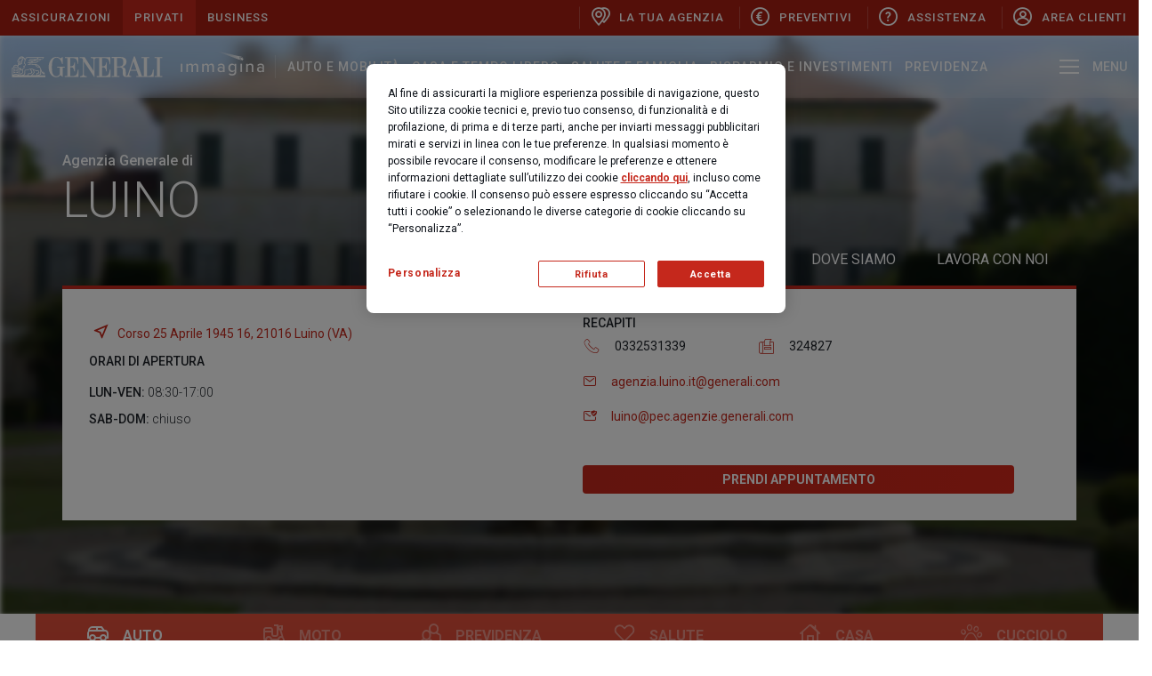

--- FILE ---
content_type: text/html; charset=utf-8
request_url: https://www.agenzie.generali.it/luino
body_size: 112406
content:



<!DOCTYPE html>
<html lang="it-it">
<!--Start Module: HTML Head-->
<head>
    <script src="/Scripts/Feature/CookiePolicy/baseCookieFunction.js?v=EB445D358C1B1EB4818389A12861D367"></script>
    <script src="/Scripts/Feature/CookiePolicy/baseCookieFunctionJS.js?v=EB445D358C1B1EB4818389A12861D367"></script>
    <script>
        window.dataLayer = window.dataLayer || [];
            
            window.dataLayer.push({
                'event': 'sessionIdSet',
                'sessionId': '98e3de142fcf4d4ba155ea4256714d24'
            });
            

        function gtag() { dataLayer.push(arguments); }
        gtag('consent', 'default', {
            'ad_storage': 'denied',
            'ad_user_data': 'denied',
            'ad_personalization': 'denied',
            'analytics_storage': 'granted',
            'wait_for_update': 500
        });
    </script>
        <script>
            (function (w, d, s, l, i) {
            w[l] = w[l] || []; w[l].push({
                'gtm.start':
                    new Date().getTime(), event: 'gtm.js'
            }); var f = d.getElementsByTagName(s)[0],
                j = d.createElement(s), dl = l != 'dataLayer' ? '&l=' + l : ''; j.async = true; j.src =
                    'https://www.googletagmanager.com/gtm.js?id=' + i + dl; f.parentNode.insertBefore(j, f);
            })(window, document, 'script', 'dataLayer', 'GTM-THZSHDM');
        </script>
        <script>
            (function (w, d, s, l, i) {
            w[l] = w[l] || []; w[l].push({
                'gtm.start':
                    new Date().getTime(), event: 'gtm.js'
            }); var f = d.getElementsByTagName(s)[0],
                j = d.createElement(s), dl = l != 'dataLayer' ? '&l=' + l : ''; j.async = true; j.src =
                    'https://www.googletagmanager.com/gtm.js?id=' + i + dl; f.parentNode.insertBefore(j, f);
            })(window, document, 'script', 'dataLayer', 'GTM-NNVR3S9D');
        </script>

        <script>
        var OneTrust = {
            dataSubjectParams: {
                id: 'b6b4d3e5-4ea9-43d4-ab51-27055d3f8235',
                isAnonymous: false,
                token: 'eyJhbGciOiJIUzI1NiIsInR5cCI6IkpXVCJ9.eyJzdWIiOiJiNmI0ZDNlNS00ZWE5LTQzZDQtYWI1MS0yNzA1NWQzZjgyMzUifQ.1k8h6GIn0RbMeVIOa7ze5A9O4g2xB8jo79bXr56iZPE'
            }
        };
        </script>

<script src="https://cdn.cookielaw.org/consent/6db2f024-710b-4052-a2ef-81b5e9ae5951/otSDKStub.js"  type="text/javascript" charset="UTF-8" data-domain-script="6db2f024-710b-4052-a2ef-81b5e9ae5951" ></script>

<style>
@media (max-width: 640px) and (orientation: portrait){
/*fix unaligned buttons in mobile*/
#onetrust-pc-sdk #accept-recommended-btn-handler {
width:91% !important;
}
.ot-btn-container{
text-align : center !important;
}



/*fix button spacing in mobile*/
.ot-pc-footer{
padding-bottom: 15px !important;
}
}
@media (min-width: 640px) {
/*fix button too large in desktop*/
#onetrust-pc-sdk.ot-ftr-stacked .ot-pc-footer button {
min-width: unset !important;
}
}
</style>
            <script src="https://www.googleoptimize.com/optimize.js?id=OPT-T3D8LM7"></script>

    


                <meta name="com.silverpop.brandeddomains" content="www.pages06.net,generali.it,iniziative.generali.it,unavitapiu.generali.it,www.generali.it,www.unavitapiu.generali.it">


    <meta property="og:type" content="website">
    <meta property="twitter:card" content="summary_large_image">

    <meta property="og:url" content="https://www.agenzie.generali.it/luino">
    <meta property="twitter:url" content="https://www.agenzie.generali.it/luino">




    <meta name="keywords" content="">
    <meta name="author" content="Generali Italia">
    <meta charset="utf-8" />
    <meta http-equiv="x-ua-compatible" content="ie=edge" />
    <meta name="viewport" content="width=device-width, initial-scale=1" />
    <title>Generali Italia Agenzia LUINO</title>
    <link rel="canonical" href="https://www.agenzie.generali.it/luino">
    

    <link href="/assets/css/modules/file-base.css?v=EB445D358C1B1EB4818389A12861D367" rel="stylesheet" />
    <link href="/assets/css/modules-bundle.css?v=EB445D358C1B1EB4818389A12861D367" rel="stylesheet" />
    

    
    <link rel="stylesheet" href="/assets/css/modules/welfare-quote.css?v=EB445D358C1B1EB4818389A12861D367" media="none" onload="if(media!=='all')media='all'"> 
    <link rel="stylesheet" href="/assets/css/modules/quotazioni.css?v=EB445D358C1B1EB4818389A12861D367" media="none" onload="if(media!=='all')media='all'"> 
    <link rel="stylesheet" href="/assetsCustom/css/bundleCustom.css?v=EB445D358C1B1EB4818389A12861D367" media="none" onload="if(media!=='all')media='all'">

    
    <link rel="icon" type="image/x-icon" href="/assets/images/favicon.ico" />
    <script src="/assets/js/vendor-min.js?v=EB445D358C1B1EB4818389A12861D367"></script>
    <script src="/Scripts/Foundation/Common/common-utils.js?v=EB445D358C1B1EB4818389A12861D367"></script>
    <script src="/Scripts/Feature/Form/googleApiInput.js?v=EB445D358C1B1EB4818389A12861D367"></script>
    <script src="/Scripts/Foundation/FormValidation/validation.js?v=EB445D358C1B1EB4818389A12861D367" async defer></script>

    

<!--Google Tag Manager -->
<script>
    var GTM_LOGGER_ENABLED = false;
    var GTM_CATEGORIA_COOKIE = '';
</script>


<!--End Google Tag Manager-->

    
</head>
<!--End Module: HTML Head-->
<body ondragstart="return false;" ondrop="return false;" style="" class="">
    
    <script src="/Scripts/Foundation/GoogleApi/googleApiUtility.js?v=EB445D358C1B1EB4818389A12861D367" apiKey="AIzaSyB4f4f3XMAZ4TrkX35ga6_n_4Jd8HWrWW4"></script>

    <script src="/Scripts/Project/Generali_B2C/js.cookie-2.2.1.min.js?v=EB445D358C1B1EB4818389A12861D367"></script>
    <script type="text/javascript">

        //Propagazione PRV
        var prvTemp = GetUrlParameterValue("prv");
        if (prvTemp) {

            var setPrvCookie = function () {
                var hostPrv = 'generali.it';
                var currentTime = new Date().getTime()
                var prvCookieContent = window.btoa(currentTime + "|" + prvTemp);
                if (hostPrv != null && hostPrv.length > 0) {
                    Cookies.set('prv', prvCookieContent, { domain: '.' + hostPrv });
                } else {
                    Cookies.set('prv', prvCookieContent);
                }
            }

            var catId = 'C0001';
            if (catId.length > 0) {
                pushOnOneTrustEvent(catId, function () { setPrvCookie();});
            } else {
                setPrvCookie();
            }

            //executeAfterCookiePolicy(function () {
            //    var currentTime = new Date().getTime()
            //    var prvCookieContent = window.btoa(currentTime + "|" + prvTemp);
            //    Cookies.set('prv', prvCookieContent);
            //});

        } else {
            var prvCookieTemp = Cookies.get("prv");
            if (prvCookieTemp) {

                var prvCookie = window.atob(prvCookieTemp)
                var prvSplitted = prvCookie.split("|");
                const oneHourInMilliseconds = 3600000;
                if (prvSplitted[0] < new Date().getTime() - oneHourInMilliseconds) {
                    Cookies.remove("prv");
                } else {
                    const splitUrl = window.location.href.split("?");
                    if (splitUrl.length >= 2) {
                        history.replaceState(null, null, document.location + '&prv=' + prvSplitted[1])
                    }
                    else {
                        history.replaceState(null, null, document.location + '?prv=' + prvSplitted[1])
                    }
                }
            }
        }
    </script>



    

<!-- Spostato in MainLayout.cshtml -->

    <!-- Google Tag Manager (noscript) -->
        <noscript>
            <iframe src="https://www.googletagmanager.com/ns.html?id=GTM-THZSHDM"
                    height="0" width="0" style="display:none;visibility:hidden"></iframe>
        </noscript>
        <noscript>
            <iframe src="https://www.googletagmanager.com/ns.html?id=GTM-NNVR3S9D"
                    height="0" width="0" style="display:none;visibility:hidden"></iframe>
        </noscript>
    <!-- End Google Tag Manager (noscript) -->

    
    
        <!--Start Module: Smart Banner LA TUA AGENZIA-->
    <div class="smart-banner sb-agency" style="">
        <div class="smart-banner-text d-flex align-items-center">
            <a class="header--quick-nav--item icon-position-left"
               href="https://www.agenzie.generali.it/LUINO"
               title="La tua agenzia"
               onclick="pushAnalytics(this)"
               data-gtmpayload='{"event":"redMenu","eventCat":"Main Menu","eventAct":"Red Strip","eventLab":"La tua agenzia"}'>
                <span class="icon-generali-trova-agenzia"></span>
                La tua agenzia
            </a>
        </div>
    </div>
    <!--End Module: Smart Banner LA TUA AGENZIA-->


<header class="header">
    <div class="header--quick-nav">
        <div class="container section-container section-container--fluid">
            <div class="header--quick-nav--wrap">
                
<div class="d-flex">
    <span class="header--quick-nav--item">Assicurazioni</span>
    <div class="header--quick-nav--service-offerings">
            <a class="header--quick-nav--item active"
               href="https://www.generali.it/"
               target=""
               title="Privati"
               onclick="pushAnalytics(this)"
               data-gtmpayload='{"event":"redMenu","eventCat":"Main Menu","eventAct":"Red Strip","eventLab":"Privati"}'>
                Privati
            </a>
            <a class="header--quick-nav--item "
               href="https://www.generali.it/business"
               target=""
               title="Business"
               onclick="pushAnalytics(this)"
               data-gtmpayload='{"event":"redMenu","eventCat":"Main Menu","eventAct":"Red Strip","eventLab":"Business"}'>
                Business
            </a>
    </div>
</div>


                    <div class="header--quick-nav--quick-links">
                            <a class="header--quick-nav--item icon-position-left"
                               href="https://www.agenzie.generali.it/LUINO"
                               title="La tua agenzia"
                               onclick="pushAnalytics(this)"
                               data-gtmpayload='{"event":"redMenu","eventCat":"Main Menu","eventAct":"Red Strip","eventLab":"La tua agenzia"}'>
                                <span class="icon-generali-trova-agenzia"></span>
                                La tua agenzia
                            </a>

                                <a class="header--quick-nav--item icon-position-left"
                                   target=""
                                   href="https://www.generali.it/preventivatori"
                                   title="Preventivi"
                                   onclick="pushAnalytics(this)"
                                   tabindex=""
                                   data-gtmpayload='{"event":"redMenu","eventCat":"Main Menu","eventAct":"Red Strip","eventLab":"Preventivi"}'>
                                    <span class="icon-generali-icon-preventivatore"></span>
                                    Preventivi
                                </a>
                                <a class="header--quick-nav--item icon-position-left"
                                   target=""
                                   href="https://www.generali.it/assistenza"
                                   title="Assistenza"
                                   onclick="pushAnalytics(this)"
                                   tabindex=""
                                   data-gtmpayload='{"event":"redMenu","eventCat":"Main Menu","eventAct":"Red Strip","eventLab":"Assistenza"}'>
                                    <span class="icon-generali-sinistri-assistenza-light"></span>
                                    Assistenza
                                </a>
                                <a class="header--quick-nav--item icon-position-left"
                                   target=""
                                   href="https://www.generali.it/area-clienti"
                                   title="Area Clienti"
                                   onclick="pushAnalytics(this)"
                                   tabindex=""
                                   data-gtmpayload='{"event":"redMenu","eventCat":"Main Menu","eventAct":"Red Strip","eventLab":"Area Clienti"}'>
                                    <span class="icon-generali-area-clienti"></span>
                                    Area Clienti
                                </a>
                    </div>
            </div>
        </div>
    </div>
</header>


<!--Start Module: Header-->
<header class="header">


    <div class="header--content ">
    <div class="container section-container section-container--fluid">
        <div class="header--content--wrap">
            
<a class="header--content--logo" href="https://www.generali.it" title="Homepage" aria-label="Homepage">
    <span class="sr-only">Generali Logo</span>
    <span class="logo-generali">
<svg xmlns="http://www.w3.org/2000/svg" width="184" height="26" viewBox="0 0 184 26"><g fill="#C5281C" fill-rule="evenodd"><path d="M174.04 1.25h9.457v1.214h-2.993v21.914h2.993v1.213h-9.458v-1.213h2.957V2.464h-2.957V1.25zm-1.926 15.34h.846v9.002h-21.05v-1.164h2.785l-2.453-6.488h-7.716a24.094 24.094 0 0 0-1.374 5.014c.074 1.474 2.233 1.474 2.527 1.474v1.163h-5.655c-9.016.05-.932-11.105-7.79-11.712h-3.937v10.536h2.956v1.164h-9.482v-1.238h2.956V2.365h-2.956V1.2h11.568c4.06.173 6.513 1.944 6.513 5.658 0 5.274-5.262 6.401-5.262 6.401a5.861 5.861 0 0 1 3.25 1.424c1.068 1.126 1.154 3.64 1.154 4.717v4.16c0 .21-.184.953.98.73 1.166-.222 1.681-2.042 1.718-2.08.037-.037 7.152-21.654 7.152-21.654h1.226l8.587 23.821h2.306V2.476h-2.956V1.238h9.642v1.238h-2.908v21.94H165c4.661 0 6.305-1.04 7.115-7.826zm-40.088-3.974c2.92 0 3.987-2.587 3.987-5.187 0-1.102-.123-4.52-2.956-4.953h-4.797v10.14h3.766zm12.978 4.197h6.894l-3.557-10.499-3.337 10.5zM110.265 2.476l-.012 9.98h1.153c3.594.086 3.766-4.668 3.766-4.668.24.021.483.021.723 0v11.019h-.772c-.43-3.826-1.62-5.064-3.68-5.064h-1.227v10.685h2.134c4.662 0 6.305-1.04 7.115-7.825h.859v9.013H103.53v-1.238h3.189V2.476h-2.76c-.846 0-2.821 0-2.944 1.845v21.27h-.43c-.085 0-8.402-12.541-12.732-19.128v15.823c0 1.832 2.527 2.476 3.557 2.476v.867H83.23v-.867c1.03 0 3.558-.706 3.558-2.476V4.383c-.086-1.907-1.73-1.907-2.957-1.907H82.8V1.238h6.047l11.09 17.135V4.383c-.135-1.82-2.098-1.907-2.957-1.907h-.6V1.238h23.735v8.667h-.638c-1.03-7.726-3.214-7.429-9.212-7.429zm-38.848 9.967h1.14c3.644.087 3.766-4.668 3.766-4.668.241.022.483.022.724 0v11.02h-.773c-.43-3.814-1.62-5.052-3.68-5.052h-1.227v10.672h2.135c4.661 0 6.305-1.04 7.115-7.825h.858v8.989H64.682v-1.164h3.165V2.476h-2.834V1.238h16.254V9.83h-.638c-1.03-7.651-3.214-7.354-9.212-7.354v9.967zm-6.649.433v1.09h-2.453V25.69c-.05 0-2.957-2.476-2.957-2.476a5.678 5.678 0 0 1-4.845 2.637c-7.36 0-9.42-7.861-9.42-12.492-.05-5.064 2.477-12.282 9.42-12.282 3.619 0 4.845 1.894 4.845 1.944 0 .05 2.736-1.981 2.736-2.03v8.815h-.638c-.81-3.715-2.956-7.862-6.943-7.862-5.655 0-5.446 9.038-5.446 11.415 0 2.377-.442 11.403 5.434 11.353.858 0 3.68-.854 4.195-2.847v-7.912h-3.128v-1.077h9.2z"></path><path fill-rule="nonzero" d="M31.047 21.877a.603.603 0 0 1 .454-.433l2.245-.52-.184-2.105a1.331 1.331 0 0 0-1.227-1.238c-4.024-.334-4.907-.953-5.937-1.622a4.096 4.096 0 0 0-2.196-.718c-.919.046-1.827.22-2.699.52-.368.099-.686.235-1.005.334a9.733 9.733 0 0 1-4.159.718h-.392l-.086.335a7.783 7.783 0 0 0-.086 3.714 1.08 1.08 0 0 0-.454.854c0 .483-.086.57-.135.62-.233.234-.92.234-1.509.234h-.233l-.135.186c-.4.483-1.042.686-1.643.52a1.848 1.848 0 0 1 0-1.572c.249-.296.621-.456 1.005-.434h.135a.986.986 0 0 0 .957-1.002v-3.715c.176-.282.316-.586.417-.903a1.877 1.877 0 0 0 1.558-1.858 1.82 1.82 0 0 0-.27-1.002 2.65 2.65 0 0 0 1.51-2.34 2.022 2.022 0 0 0-1.056-1.907c.135-.433.368-1.152.552-1.907l.687-2.625a2.25 2.25 0 0 1 2.098-1.72h12.377a2.641 2.641 0 0 1-2.33 1.15h-7.447l-.417.855h6.771a2.654 2.654 0 0 1-2.453 1.238h-4.907l-.417.855h4.343a2.545 2.545 0 0 1-2.38 1.238h-2.6l-.418.854h2.785s.086.186.086.52c0 .268-.107.525-.296.713a.989.989 0 0 1-.71.29 1.328 1.328 0 0 1-.638-.186l-.368-.148-.638.619.368.148c.379.212.796.342 1.227.384a1.99 1.99 0 0 0 1.325-.57c.453 0 1.226.1 2.011.149.785.05 1.742.149 2.196.186.212-.024.426-.024.638 0h1.055c1.693 2.872 2.564 3.244 5.851 3.714.24.449.454.912.638 1.387v6.017c-.236.18-.496.326-.773.433l-2.784 1.238a1.733 1.733 0 0 1-.368-1.485l.06-.013zm-.65 1.535h-5.434l2.33-2.575a1.657 1.657 0 0 0 .417-1.72 18.558 18.558 0 0 0-.723-1.784c1.659.677 3.424 1.05 5.213 1.102.368 0 .454.149.503.483l.135 1.238-1.509.334c-.51.092-.929.458-1.092.954a2.497 2.497 0 0 0 .233 1.857l-.073.111zm-9.74-.111a1.635 1.635 0 0 1 .184-1.436c.242-.273.596-.415.957-.384l1.595.285h.27l1.14-1.238a1.484 1.484 0 0 0 .184-1.858l-1.582-2.575c.245-.024.491-.024.736 0a3.51 3.51 0 0 1 1.594.483c.086.235.27.57.418.953.308.603.582 1.223.821 1.858a.81.81 0 0 1-.233.854l-2.882 3.194H20.57l.086-.136zm-.454-2.006a2.307 2.307 0 0 0-.417 2.006h-5.25c.453-.005.89-.177 1.227-.483a1.87 1.87 0 0 0 .368-1.238s0-.149.319-.285l.453-.185-.27-.434a5.484 5.484 0 0 1-.085-3.107 11.984 11.984 0 0 0 4.072-.768c.326-.09.646-.202.957-.334l.822-.236 1.693 2.91c.184.235.184.433-.135.768l-.773 1.139-1.374-.285a1.953 1.953 0 0 0-1.693.668l.086-.136zm-9.224-.05c-.381.67-.431 1.48-.135 2.192h-.871V16.33c.328-.034.65-.113.957-.235a5.51 5.51 0 0 1-.086.855v.235l-.086.52h.503a4.357 4.357 0 0 0 1.68-.372v2.972c0 .099 0 .148-.135.148h-.135a1.784 1.784 0 0 0-1.692.768v.025zm-1.877 1.4l-3.975-1.102-3.974 1.102v-7.429l3.974-1.102 3.975 1.102v7.429zm-7.36.767l3.471-.953 3.374.941-6.845.012zm1.374-10.895a1.026 1.026 0 0 1 1.006-.433h.368l.135-.334c.034-.084.08-.164.134-.236a.67.67 0 0 1 .454-.148A2.45 2.45 0 0 1 6.82 12.38c.194.22.362.46.503.718 0 0 0 .1.086.149a.695.695 0 0 1 .086.148s.27.434.27.483c.183-.245.351-.501.503-.768 0-.099-.135-.235-.184-.334a.175.175 0 0 1 0-.099 1.5 1.5 0 0 0-.184-.285l1.091-1.82c.213.019.426.019.638 0 1.558 0 3.153-.953 3.153-2.476a7.832 7.832 0 0 0-.135-1.151 4.445 4.445 0 0 1-.086-.52c0-.186.233-.384.552-.384h.503l-.233-1.337a2.807 2.807 0 0 0 1.092-2.241c.809.7 1.304 1.7 1.374 2.773a4.31 4.31 0 0 1-.135 1.238v.186c-.164.662-.36 1.314-.59 1.956l-.134.334.319.186c.552.334.92.57.92 1.337a1.851 1.851 0 0 1-1.509 1.721l-1.055.186.871.619c.277.196.445.513.454.854 0 .268-.106.525-.295.714a.989.989 0 0 1-.711.29h-.319l-.086.284c-.319 1.052-.638 1.572-1.742 1.72V14.19l-.797.668a2.187 2.187 0 0 1-1.092.52v-.854l-4.82-1.288-1.693.483a1.42 1.42 0 0 1-.368-1.238l.049.037zm5.164-3.28c0-.051.037-.094.086-.1h.736c.87 0 1.779-.433 1.877-1.387a1.235 1.235 0 0 0-1.055-1.238c-.419.071-.812.25-1.141.52a1.59 1.59 0 0 1-.638.335.209.209 0 0 1-.184-.149l.454-.668-.417-.285c-.086 0-.233-.186-.233-.235V5.88c.217-.23.403-.488.552-.768.135-.185.184-.284.368-.284.1 0 .195.04.264.113.07.072.107.17.104.27 0 .149.135.236.319.236s.27-.149.368-.236c.098-.086.417-.383.184-.57-.233-.185-1.227.236-.957-.717l.135-.21c.422-.391.989-.58 1.558-.52.195-.022.393-.022.589 0h.134l2.11-1.239a.175.175 0 0 0 0 .1 1.912 1.912 0 0 1-.92 1.82l-.27.148.184 1.003c-.525.136-.899.604-.92 1.151.01.225.039.449.086.669.068.33.113.666.135 1.003 0 1.052-1.374 1.72-2.453 1.671a2.786 2.786 0 0 1-.957-.186l-.098-.099zm1.84-6.786c.174-.211.372-.403.589-.57.216-.167.468-.281.736-.333a3.112 3.112 0 0 1 1.325 0l-1.607.928h-.552a2.88 2.88 0 0 0-.687 0h.086l.11-.025zm22.558-.16h5.594a2.641 2.641 0 0 1-2.33 1.15H31.77c.37-.327.68-.716.92-1.15h-.013zm-.306 3.293h-4.159c.39-.343.703-.765.92-1.238h5.618a2.447 2.447 0 0 1-2.38 1.238zm-3.288 2.105h-4.17c.366-.353.661-.773.87-1.239h5.619a2.448 2.448 0 0 1-2.331 1.239h.012zm.945 3.342a5.333 5.333 0 0 1 3.214 1.721c.179.214.347.437.503.669-2.196-.285-2.969-.62-4.208-2.575.171.01.34.043.503.099l-.012.086zm8.832 9.373c.067.134.145.262.233.384.1.155.19.316.27.482a2 2 0 0 1-1.558-1.101.853.853 0 0 1 1.055.235zM33.61 23.4l.87-.334c1.227-.52 1.424-.855 1.325-1.721v-3.43c.92 2.476 1.828 4.21 3.607 4.21.26-.013.518-.046.773-.1l.687-.148-.503-.57a3.865 3.865 0 0 1-.638-.953c-.086-.148-.135-.284-.233-.433a1.744 1.744 0 0 0-2.245-.57c-.368-.767-.736-1.77-1.227-3.008l-.049-.248c-.086-.185-.135-.384-.233-.57-.27-.668-.589-1.237-.92-1.906a9.03 9.03 0 0 0-1.006-1.486 6.183 6.183 0 0 0-3.68-2.154 19.05 19.05 0 0 0-2.748-.285 2.43 2.43 0 0 1-.588 0c-.417 0-1.227-.099-2.147-.185l-1.595-.149c.023-.144.023-.29 0-.433a1.874 1.874 0 0 0 0-.52h6.036A3.41 3.41 0 0 0 32.42 6.19a3.519 3.519 0 0 0 3.336-2.154h.233a3.52 3.52 0 0 0 3.435-2.29l.233-.434H19.246a3.122 3.122 0 0 0-2.92 2.34 4.664 4.664 0 0 0-1.79-2.414A4.176 4.176 0 0 0 11.101.62a3.492 3.492 0 0 0-.956.433 3.989 3.989 0 0 0-.822.768 5.793 5.793 0 0 0-.687 1.151.79.79 0 0 0-.27.285l-.22.458a7.144 7.144 0 0 1-.92 1.523c-.193.24-.29.546-.27.854.032.213.126.41.27.57a.948.948 0 0 0-.136.483c.003.276.117.539.316.728a1 1 0 0 0 .74.275 1.868 1.868 0 0 0 1.14-.483c.216-.113.448-.192.687-.235.087 0 .17.035.23.098s.092.148.089.236c0 .483-.552.718-.957.718l-.822.099c-.589 0-.87.384-.87.669a.821.821 0 0 0 .232.57l.233.185-.957 1.523a3.35 3.35 0 0 0-2.011-1.003 1.379 1.379 0 0 0-1.055.384.828.828 0 0 0-.184.235c-.59.026-1.13.34-1.448.842a1.947 1.947 0 0 0 .184 1.906l-2.281.669v11.143h40.651V23.45h-7.36l-.036-.05z"></path><path d="M8.23 16.38v.916l-2.649-.718v-.916l2.65.718zm-6.17.916v-.916l2.65-.718v.916l-2.65.718zm0 1.808V18.2l2.65-.718v.904l-2.65.718zm6.17-.904v.904l-2.649-.718v-.904l2.65.718zm0 1.808v.916l-2.649-.718v-.904l2.65.706zm-6.17.916v-.916l2.65-.706v.904l-2.65.718z"></path></g></svg>    </span>
</a>

            <div class="header--content--nav " id="navPrivate">

<a class="header--content--nav--item menu-trigger gtm-main-menu-category"
   href="javascript:;"
   target=""
   title="Immagina"
   aria-label="Immagina"
   data-target="#desktop_9b6394cde2ef49889fd7123b7814c91d"
   onclick="pushAnalytics(this)"
   data-gtmpayload='{"event":"topMenuPL","eventCat":"Main Menu","eventAct":"Primo Livello","eventLab":"Immagina"}'>
    <span class="sr-only"></span>


    <span class="logo-immagina">
        <img class="svg-logo-immagina" src="/assets/images/logo-immagina.svg" alt="" />
    </span>
</a>



<a class="header--content--nav--item menu-trigger gtm-main-menu-category"
   href="javascript:;"
   target=""
   title="Auto e Mobilità"
   aria-label="Auto e Mobilità"
   data-target="#desktop_39d669a02bc34889a8a4f0b8486a2a48"
   onclick="pushAnalytics(this)"
   data-gtmpayload='{"event":"topMenuPL","eventCat":"Main Menu","eventAct":"Primo Livello","eventLab":"Auto e Mobilit&amp;agrave;"}'>
    Auto e Mobilità
</a>

<a class="header--content--nav--item menu-trigger gtm-main-menu-category"
   href="javascript:;"
   target=""
   title="Casa e Tempo Libero"
   aria-label="Casa e Tempo Libero"
   data-target="#desktop_d93035cf17af4e55b253d39f03c16d57"
   onclick="pushAnalytics(this)"
   data-gtmpayload='{"event":"topMenuPL","eventCat":"Main Menu","eventAct":"Primo Livello","eventLab":"Casa e Tempo Libero"}'>
    Casa e Tempo Libero
</a>

<a class="header--content--nav--item menu-trigger gtm-main-menu-category"
   href="javascript:;"
   target=""
   title="Salute e Famiglia"
   aria-label="Salute e Famiglia"
   data-target="#desktop_a37594667cd849a9985d299b8f1dbf7f"
   onclick="pushAnalytics(this)"
   data-gtmpayload='{"event":"topMenuPL","eventCat":"Main Menu","eventAct":"Primo Livello","eventLab":"Salute e Famiglia"}'>
    Salute e Famiglia
</a>

<a class="header--content--nav--item menu-trigger gtm-main-menu-category"
   href="javascript:;"
   target=""
   title="Risparmio e Investimenti"
   aria-label="Risparmio e Investimenti"
   data-target="#desktop_d991feb257e04a2d94ebe552da44b381"
   onclick="pushAnalytics(this)"
   data-gtmpayload='{"event":"topMenuPL","eventCat":"Main Menu","eventAct":"Primo Livello","eventLab":"Risparmio e Investimenti"}'>
    Risparmio e Investimenti
</a>

<a class="header--content--nav--item menu-trigger gtm-main-menu-category"
   href="javascript:;"
   target=""
   title="Previdenza"
   aria-label="Previdenza"
   data-target="#desktop_0105519ccecc4e1db68a89494904d62a"
   onclick="pushAnalytics(this)"
   data-gtmpayload='{"event":"topMenuPL","eventCat":"Main Menu","eventAct":"Primo Livello","eventLab":"Previdenza"}'>
    Previdenza
</a>
            </div>
            <div class="header--content--nav flex-grow-1 hidden" id="navBusiness">
            </div>
            <div class="header--content--action">
                      <!-- Search -->

<a class="header--content--action--item action-search" href="javascript:void(0)" title="Search" aria-label="Search">
    <span class="sr-only">Search</span><span class="icon-search">
        <svg width="24px" height="24px" viewBox="0 0 24 24" version="1.1" xmlns="http://www.w3.org/2000/svg" xmlns:xlink="http://www.w3.org/1999/xlink">
            <g stroke="none" stroke-width="1" fill="none" fill-rule="evenodd">
                <g transform="translate(-1266.000000, -64.000000)" fill="#FFFFFF" fill-rule="nonzero">
                    <g transform="translate(0.000000, 40.000000)">
                        <g transform="translate(1266.000000, 24.000000)">
                            <path d="M17.53125,14.625 C18.46875,13.15 19.01875,11.4 19.01875,9.51875 C19.01875,4.2625 14.7625,0 9.5125,0 C4.25625,0 0,4.2625 0,9.51875 C0,14.775 4.25625,19.0375 9.50625,19.0375 C11.4125,19.0375 13.1875,18.475 14.675,17.5125 L15.10625,17.2125 L21.1803765,23.2866265 C21.5709008,23.6771508 22.2040658,23.6771508 22.5945901,23.2866265 C22.5966698,23.2845468 22.5987402,23.282458 22.6008015,23.2803601 L23.3056362,22.5629764 C23.6901611,22.1716053 23.6875347,21.5434968 23.2997504,21.155355 L17.21875,15.06875 L17.53125,14.625 Z M14.8375,4.2 C16.25625,5.61875 17.0375,7.50625 17.0375,9.5125 C17.0375,11.51875 16.25625,13.40625 14.8375,14.825 C13.41875,16.24375 11.53125,17.025 9.525,17.025 C7.51875,17.025 5.63125,16.24375 4.2125,14.825 C2.79375,13.40625 2.0125,11.51875 2.0125,9.5125 C2.0125,7.50625 2.79375,5.61875 4.2125,4.2 C5.63125,2.78125 7.51875,2 9.525,2 C11.53125,2 13.41875,2.78125 14.8375,4.2 Z" id="Mask"></path>
                        </g>
                    </g>
                </g>
            </g>
        </svg>
    </span>
</a>
<!-- End Search -->


                <!-- Hamburger Menu -->
<a class="header--content--action--item action-menu-trigger action-menu-trigger--desktop menu-trigger"
   href="javascript:void(0)"
   title="Menu"
   onclick="pushOpenMenu(this)"
   data-gtmpayload='{"event":"deskHamOp","eventCat":"Main Menu","eventAct":"Hamburger Menu","eventLab":"Open"}'
   data-target="#menuDesktopMenu">
    <span class="icon-hamburger"></span>
    <span class="label-close-state">Menu</span>
    <span class="label-open-state">Chiudi</span>
</a>

<a class="header--content--action--item action-menu-trigger action-menu-trigger--mobile"
   id="menuTriggerMobile" href="javascript:void(0)" title="Menu" aria-label="Menu">
     <span class="icon-hamburger"></span>
</a>
<!-- End Hamburger Menu -->
            </div>
        </div>
    </div>
</div>

</header>
<!--End Module: Header-->

<!--Start Module: Megamenu - Desktop-->
<div class="megamenu-desktop" id="megamenuDesktop">
    <div class="megamenu-desktop--overlay"></div>
    <div class="megamenu-desktop--container">
        <div class="megamenu-desktop--container--wrap container small-container">
<div class="megamenu-desktop--menu hidden" id="desktop_9b6394cde2ef49889fd7123b7814c91d">

        <div class="row">

                            <div class="megamenu-desktop--menu--section col-lg-3">
                                
    <div class="megamenu-desktop--menu--section--graphic">
        <img class="graphic lazyload" data-src="https://cdn.generali.it/-/media/generali_b2c/images/navigation/menu-immagina/adesso.ashx?rev=1b5ec652e78c40b391c2f78ca781c1fd" alt="Immagina Adesso">
        <!--Replace SVG with optimized 2x transparent png-->
    </div>
<div class="megamenu-desktop--menu--section--content">
    <div class="megamenu-desktop--menu--section--content--head">
        <span class="icon-immagina">adesso</span>
    </div>
    <div class="megamenu-desktop--menu--section--content--body display-6 light-text">
        L’assicurazione su misura per tutta la famiglia. Prevenzione, protezione e servizi h24 per salute e benessere, casa, vita privata e animali domestici
    </div>
</div>

                                


<div class="megamenu-mobile--menu--section--footer">
        <a class="link-arrow"
           href="https://www.generali.it/immagina/immagina-adesso-assicurazione-casa-salute-infortuni-rc"
           title="Scopri di pi&#249;"
           target=""
           
           onclick="_megamenuDesktopMenuSectionFooterBtnClick(this, false)"
           data-gtmpayload='{"event":"topMenuSL","eventCat":"Main Menu","eventAct":"Secondo Livello","eventLab":"<grandparent> > adesso > Scopri di pi&#249;"}'>
            Scopri di pi&#249; <span class="text-nowrap"><span class="icon-navigate"></span></span>
        </a>
    </div>
                            </div>
                            <div class="megamenu-desktop--menu--section col-lg-3">
                                
    <div class="megamenu-desktop--menu--section--graphic">
        <img class="graphic lazyload" data-src="https://cdn.generali.it/-/media/generali_b2c/images/navigation/menu-immagina/futuro.ashx?rev=0b2f25c1b51f4dd9974eebd7ee7b1b3a" alt="Immagina Futuro">
        <!--Replace SVG with optimized 2x transparent png-->
    </div>
<div class="megamenu-desktop--menu--section--content">
    <div class="megamenu-desktop--menu--section--content--head">
        <span class="icon-immagina">futuro</span>
    </div>
    <div class="megamenu-desktop--menu--section--content--body display-6 light-text">
        Il piano di risparmio per pianificare i traguardi, proteggerli nel tempo e rendere reali i propri desideri
    </div>
</div>

                                


<div class="megamenu-mobile--menu--section--footer">
        <a class="link-arrow"
           href="https://www.generali.it/immagina/immagina-futuro-piano-di-risparmio"
           title="Scopri di pi&#249;"
           target=""
           
           onclick="_megamenuDesktopMenuSectionFooterBtnClick(this, false)"
           data-gtmpayload='{"event":"topMenuSL","eventCat":"Main Menu","eventAct":"Secondo Livello","eventLab":"<grandparent> > futuro > Scopri di pi&#249;"}'>
            Scopri di pi&#249; <span class="text-nowrap"><span class="icon-navigate"></span></span>
        </a>
    </div>
                            </div>
                            <div class="megamenu-desktop--menu--section col-lg-3">
                                
    <div class="megamenu-desktop--menu--section--graphic">
        <img class="graphic lazyload" data-src="https://cdn.generali.it/-/media/generali_b2c/images/navigation/menu-immagina/stradenuove.ashx?rev=06018cb8951f43d89351ff04e0b46e1d" alt="Immagina Strade Nuove">
        <!--Replace SVG with optimized 2x transparent png-->
    </div>
<div class="megamenu-desktop--menu--section--content">
    <div class="megamenu-desktop--menu--section--content--head">
        <span class="icon-immagina">stradenuove</span>
    </div>
    <div class="megamenu-desktop--menu--section--content--body display-6 light-text">
        L&#39;assicurazione auto che puoi personalizzare per avere il massimo della protezione negli spostamenti quotidiani! Anche con dispositivo satellitare
    </div>
</div>

                                


<div class="megamenu-mobile--menu--section--footer">
        <a class="link-arrow"
           href="https://www.generali.it/immagina/immagina-strade-nuove-assicurazione-auto"
           title="Scopri di pi&#249;"
           target=""
           
           onclick="_megamenuDesktopMenuSectionFooterBtnClick(this, false)"
           data-gtmpayload='{"event":"topMenuSL","eventCat":"Main Menu","eventAct":"Secondo Livello","eventLab":"<grandparent> > stradenuove > Scopri di pi&#249;"}'>
            Scopri di pi&#249; <span class="text-nowrap"><span class="icon-navigate"></span></span>
        </a>
    </div>
                            </div>
                    <div class="megamenu-desktop--menu--section col-lg-3"></div>

        </div>
</div>
<div class="megamenu-desktop--menu hidden" id="desktop_39d669a02bc34889a8a4f0b8486a2a48">

        <div class="row">

                            <div class="megamenu-desktop--menu--section col-lg-3">
                                
    <div class="megamenu-desktop--menu--section--graphic">
        <img class="graphic lazyload" data-src="https://cdn.generali.it/-/media/generali_b2c/images/navigation/menu-immagina/stradenuove.ashx?rev=06018cb8951f43d89351ff04e0b46e1d" alt="Immagina Strade Nuove">
        <!--Replace SVG with optimized 2x transparent png-->
    </div>
<div class="megamenu-desktop--menu--section--content">
    <div class="megamenu-desktop--menu--section--content--head">
        <span class="icon-immagina">stradenuove</span>
    </div>
    <div class="megamenu-desktop--menu--section--content--body display-6 light-text">
        L&#39;assicurazione auto che puoi personalizzare per avere il massimo della protezione negli spostamenti quotidiani! Anche con dispositivo satellitare
    </div>
</div>

                                


<div class="megamenu-mobile--menu--section--footer">
            <button class="btn-generali"
                type="button"
                data-targeturl="https://www.generali.it/immagina/immagina-strade-nuove-assicurazione-auto"
                onclick="_megamenuDesktopMenuSectionFooterBtnClick(this, false)"
                data-gtmpayload='{"event":"topMenuSL","eventCat":"Main Menu","eventAct":"Secondo Livello","eventLab":"<grandparent> > stradenuove > Scopri di pi&#249;"}'>
            Scopri di più
        </button>
</div>
                            </div>
                            <div class="megamenu-desktop--menu--section col-lg-3">
                                
        <div class="megamenu-desktop--menu--section--content">
            <div class="megamenu-desktop--menu--section--content--head">
                <a class="megamenu-desktop--menu--section--content--head--action-item display-6 medium-text"
                   href="https://www.generali.it/assicurazione-auto"
                   target=""
                   onclick="pushAnalyticsMenuSecondLevel(this)"
                   
                   data-gtmpayload='{"event":"topMenuSL","eventCat":"Main Menu","eventAct":"Secondo Livello","eventLab":"<parent> > Assicurazione&lt;br /&gt;Auto"}'
                   title="AssicurazioneAuto">
                    Assicurazione<br />Auto
                </a>
            </div>
            <div class="megamenu-desktop--menu--section--content--body display-6 light-text">
                
    <a class="megamenu-desktop--menu--section--content--body--action-item"
       href="https://www.generali.it/immagina/immagina-strade-nuove-assicurazione-auto"
       target=""
       title="Immagina Strade Nuove"
       
       onclick="pushAnalyticsMenuThirdLevel(this, false); setCookie('linkDocumentale', '', 1);"
       data-gtmpayload='{"event":"topMenuSL","eventCat":"Main Menu","eventAct":"Secondo Livello","eventLab":"<grandparent> > <parent> > Immagina Strade Nuove"}'>
        Immagina Strade Nuove
    </a>
    <a class="megamenu-desktop--menu--section--content--body--action-item"
       href="https://www.generali.it/assicurazione-auto/auto/sei-in-sicurezza-in-circolazione-assicurazione-conducente"
       target=""
       title="Generali Sei in Sicurezza in Circolazione"
       
       onclick="pushAnalyticsMenuThirdLevel(this, false); setCookie('linkDocumentale', '', 1);"
       data-gtmpayload='{"event":"topMenuSL","eventCat":"Main Menu","eventAct":"Secondo Livello","eventLab":"<grandparent> > <parent> > Generali Sei in Sicurezza in Circolazione"}'>
        Generali Sei in Sicurezza in Circolazione
    </a>
    <a class="megamenu-desktop--menu--section--content--body--action-item"
       href="https://www.generali.it/assicurazione-auto/auto/ruote-da-collezione-assicurazione-auto-storiche"
       target=""
       title="Ruote da Collezione"
       
       onclick="pushAnalyticsMenuThirdLevel(this, false); setCookie('linkDocumentale', '', 1);"
       data-gtmpayload='{"event":"topMenuSL","eventCat":"Main Menu","eventAct":"Secondo Livello","eventLab":"<grandparent> > <parent> > Ruote da Collezione"}'>
        Ruote da Collezione
    </a>


            </div>
        </div>

                                


<div class="megamenu-mobile--menu--section--footer">
        <a class="link-arrow"
           href="https://www.generali.it/preventivatori/preventivatore-auto-quota-facile"
           title="Fai un preventivo"
           target=""
           
           onclick="_megamenuDesktopMenuSectionFooterBtnClick(this, false)"
           data-gtmpayload='{"event":"topMenuSL","eventCat":"Main Menu","eventAct":"Secondo Livello","eventLab":"<grandparent> > AssicurazioneAuto > Fai un preventivo"}'>
            Fai un preventivo <span class="text-nowrap"><span class="icon-navigate"></span></span>
        </a>
    </div>
                            </div>
                            <div class="megamenu-desktop--menu--section col-lg-3">
                                
        <div class="megamenu-desktop--menu--section--content">
            <div class="megamenu-desktop--menu--section--content--head">
                <a class="megamenu-desktop--menu--section--content--head--action-item display-6 medium-text"
                   href="https://www.generali.it/assicurazione-auto"
                   target=""
                   onclick="pushAnalyticsMenuSecondLevel(this)"
                   
                   data-gtmpayload='{"event":"topMenuSL","eventCat":"Main Menu","eventAct":"Secondo Livello","eventLab":"<parent> > Assicurazione&lt;br /&gt;Altri Veicoli"}'
                   title="AssicurazioneAltri Veicoli">
                    Assicurazione<br />Altri Veicoli
                </a>
            </div>
            <div class="megamenu-desktop--menu--section--content--body display-6 light-text">
                
    <a class="megamenu-desktop--menu--section--content--body--action-item"
       href="https://www.generali.it/assicurazione-auto/altri-veicoli/immagina-strade-nuove-passione-moto-assicurazione-moto"
       target=""
       title="Immagina Strade Nuove Passione Moto"
       
       onclick="pushAnalyticsMenuThirdLevel(this, false); setCookie('linkDocumentale', '', 1);"
       data-gtmpayload='{"event":"topMenuSL","eventCat":"Main Menu","eventAct":"Secondo Livello","eventLab":"<grandparent> > <parent> > Immagina Strade Nuove Passione Moto"}'>
        Immagina Strade Nuove Passione Moto
    </a>
    <a class="megamenu-desktop--menu--section--content--body--action-item"
       href="https://www.generali.it/assicurazione-auto/altri-veicoli/attiva-macchine-agricole-assicurazione-mezzi-agricoli"
       target=""
       title="ATTIVA Macchine agricole"
       
       onclick="pushAnalyticsMenuThirdLevel(this, false); setCookie('linkDocumentale', '', 1);"
       data-gtmpayload='{"event":"topMenuSL","eventCat":"Main Menu","eventAct":"Secondo Livello","eventLab":"<grandparent> > <parent> > ATTIVA Macchine agricole"}'>
        ATTIVA Macchine agricole
    </a>
    <a class="megamenu-desktop--menu--section--content--body--action-item"
       href="https://www.generali.it/assicurazione-auto/altri-veicoli/attiva-veicoli-commerciali-assicurazione-autocarro"
       target=""
       title="ATTIVA Veicoli commerciali"
       
       onclick="pushAnalyticsMenuThirdLevel(this, false); setCookie('linkDocumentale', '', 1);"
       data-gtmpayload='{"event":"topMenuSL","eventCat":"Main Menu","eventAct":"Secondo Livello","eventLab":"<grandparent> > <parent> > ATTIVA Veicoli commerciali"}'>
        ATTIVA Veicoli commerciali
    </a>
    <a class="megamenu-desktop--menu--section--content--body--action-item"
       href="https://www.generali.it/assicurazione-auto/altri-veicoli/sei-in-auto-altri-veicoli-assicurazione-autobus-macchine-operatrici"
       target=""
       title="<p>Generali Sei in Auto - Altri Veicoli</p>"
       
       onclick="pushAnalyticsMenuThirdLevel(this, false); setCookie('linkDocumentale', '', 1);"
       data-gtmpayload='{"event":"topMenuSL","eventCat":"Main Menu","eventAct":"Secondo Livello","eventLab":"<grandparent> > <parent> > &lt;p&gt;Generali Sei in Auto - Altri Veicoli&lt;/p&gt;"}'>
        <p>Generali Sei in Auto - Altri Veicoli</p>
    </a>
        <a class="megamenu-desktop--menu--section--content--body--action-item show-all link-tertiary"
           href="https://www.generali.it/assicurazione-auto"
           target=""
           title="Vedi Tutti"
           onclick="pushAnalyticsMenuSecondLevel(this)"
           
           data-gtmpayload='{"event":"topMenuSL","eventCat":"Main Menu","eventAct":"Secondo Livello","eventLab":"<parent> > Vedi Tutti"}'>
            Vedi Tutti
        </a>


            </div>
        </div>

                                


<div class="megamenu-mobile--menu--section--footer">
    </div>
                            </div>
                            <div class="megamenu-desktop--menu--section col-lg-3">
                                
        <div class="megamenu-desktop--menu--section--content">
            <div class="megamenu-desktop--menu--section--content--head">
                <a class="megamenu-desktop--menu--section--content--head--action-item display-6 medium-text"
                   href="https://www.generali.it/assicurazione-auto"
                   target=""
                   onclick="pushAnalyticsMenuSecondLevel(this)"
                   
                   data-gtmpayload='{"event":"topMenuSL","eventCat":"Main Menu","eventAct":"Secondo Livello","eventLab":"<parent> > Assicurazione&lt;br /&gt;
Viaggio"}'
                   title="Assicurazione
Viaggio">
                    Assicurazione<br />
Viaggio
                </a>
            </div>
            <div class="megamenu-desktop--menu--section--content--body display-6 light-text">
                
    <a class="megamenu-desktop--menu--section--content--body--action-item"
       href="https://www.generali.it/assicurazione-auto/viaggi/sei-in-viaggio-assicurazione-viaggio"
       target=""
       title="Generali Sei in Viaggio"
       
       onclick="pushAnalyticsMenuThirdLevel(this, false); setCookie('linkDocumentale', '', 1);"
       data-gtmpayload='{"event":"topMenuSL","eventCat":"Main Menu","eventAct":"Secondo Livello","eventLab":"<grandparent> > <parent> > Generali Sei in Viaggio"}'>
        Generali Sei in Viaggio
    </a>


            </div>
        </div>

                                


<div class="megamenu-mobile--menu--section--footer">
    </div>
                            </div>

        </div>
</div>
<div class="megamenu-desktop--menu hidden" id="desktop_d93035cf17af4e55b253d39f03c16d57">

        <div class="row">

                            <div class="megamenu-desktop--menu--section col-lg-3">
                                
    <div class="megamenu-desktop--menu--section--graphic">
        <img class="graphic lazyload" data-src="https://cdn.generali.it/-/media/generali_b2c/images/navigation/menu-immagina/adesso.ashx?rev=1b5ec652e78c40b391c2f78ca781c1fd" alt="Immagina Adesso">
        <!--Replace SVG with optimized 2x transparent png-->
    </div>
<div class="megamenu-desktop--menu--section--content">
    <div class="megamenu-desktop--menu--section--content--head">
        <span class="icon-immagina">Adesso</span>
    </div>
    <div class="megamenu-desktop--menu--section--content--body display-6 light-text">
        L’assicurazione su misura per tutta la famiglia. Prevenzione, protezione e servizi h24 per salute e benessere, casa, vita privata e animali domestici
    </div>
</div>

                                


<div class="megamenu-mobile--menu--section--footer">
            <button class="btn-generali"
                type="button"
                data-targeturl="https://www.generali.it/immagina/immagina-adesso-assicurazione-casa-salute-infortuni-rc"
                onclick="_megamenuDesktopMenuSectionFooterBtnClick(this, false)"
                data-gtmpayload='{"event":"topMenuSL","eventCat":"Main Menu","eventAct":"Secondo Livello","eventLab":"<grandparent> > Adesso > Scopri di pi&#249;"}'>
            Scopri di più
        </button>
</div>
                            </div>
                            <div class="megamenu-desktop--menu--section col-lg-3">
                                
        <div class="megamenu-desktop--menu--section--content">
            <div class="megamenu-desktop--menu--section--content--head">
                <a class="megamenu-desktop--menu--section--content--head--action-item display-6 medium-text"
                   href="https://www.generali.it/assicurazione-casa"
                   target=""
                   onclick="pushAnalyticsMenuSecondLevel(this)"
                   
                   data-gtmpayload='{"event":"topMenuSL","eventCat":"Main Menu","eventAct":"Secondo Livello","eventLab":"<parent> > Assicurazione&lt;br /&gt;Casa"}'
                   title="AssicurazioneCasa">
                    Assicurazione<br />Casa
                </a>
            </div>
            <div class="megamenu-desktop--menu--section--content--body display-6 light-text">
                
    <a class="megamenu-desktop--menu--section--content--body--action-item"
       href="https://www.generali.it/immagina/immagina-adesso-assicurazione-casa-salute-infortuni-rc"
       target=""
       title="Immagina Adesso Casa"
       
       onclick="pushAnalyticsMenuThirdLevel(this, false); setCookie('linkDocumentale', '', 1);"
       data-gtmpayload='{"event":"topMenuSL","eventCat":"Main Menu","eventAct":"Secondo Livello","eventLab":"<grandparent> > <parent> > Immagina Adesso Casa"}'>
        Immagina Adesso Casa
    </a>
    <a class="megamenu-desktop--menu--section--content--body--action-item"
       href="https://www.generali.it/assicurazione-casa/casa/arte-generali-private-assicurazione-gioielli-opere-arte"
       target=""
       title="ARTE Generali Private"
       
       onclick="pushAnalyticsMenuThirdLevel(this, false); setCookie('linkDocumentale', '', 1);"
       data-gtmpayload='{"event":"topMenuSL","eventCat":"Main Menu","eventAct":"Secondo Livello","eventLab":"<grandparent> > <parent> > ARTE Generali Private"}'>
        ARTE Generali Private
    </a>


            </div>
        </div>

                                


<div class="megamenu-mobile--menu--section--footer">
        <a class="link-arrow"
           href="https://www.generali.it/preventivatori/preventivatore-immagina-adesso-casa-archiviato"
           title="Personalizza l&#39;offerta"
           target=""
           
           onclick="_megamenuDesktopMenuSectionFooterBtnClick(this, false)"
           data-gtmpayload='{"event":"topMenuSL","eventCat":"Main Menu","eventAct":"Secondo Livello","eventLab":"<grandparent> > AssicurazioneCasa > Personalizza l&#39;offerta"}'>
            Personalizza l&#39;offerta <span class="text-nowrap"><span class="icon-navigate"></span></span>
        </a>
    </div>
                            </div>
                            <div class="megamenu-desktop--menu--section col-lg-3">
                                
        <div class="megamenu-desktop--menu--section--content">
            <div class="megamenu-desktop--menu--section--content--head">
                <a class="megamenu-desktop--menu--section--content--head--action-item display-6 medium-text"
                   href="https://www.generali.it/assicurazione-casa"
                   target=""
                   onclick="pushAnalyticsMenuSecondLevel(this)"
                   
                   data-gtmpayload='{"event":"topMenuSL","eventCat":"Main Menu","eventAct":"Secondo Livello","eventLab":"<parent> > Assicurazione&lt;br /&gt;Condominio"}'
                   title="AssicurazioneCondominio">
                    Assicurazione<br />Condominio
                </a>
            </div>
            <div class="megamenu-desktop--menu--section--content--body display-6 light-text">
                
    <a class="megamenu-desktop--menu--section--content--body--action-item"
       href="https://www.generali.it/assicurazione-casa/condomini/vivicondominio-assicurazione-condominio"
       target=""
       title="ViviCondomìnio"
       
       onclick="pushAnalyticsMenuThirdLevel(this, false); setCookie('linkDocumentale', '', 1);"
       data-gtmpayload='{"event":"topMenuSL","eventCat":"Main Menu","eventAct":"Secondo Livello","eventLab":"<grandparent> > <parent> > ViviCondom&amp;igrave;nio"}'>
        ViviCondomìnio
    </a>


            </div>
        </div>

                                


<div class="megamenu-mobile--menu--section--footer">
    </div>
                            </div>
                            <div class="megamenu-desktop--menu--section col-lg-3">
                                
        <div class="megamenu-desktop--menu--section--content">
            <div class="megamenu-desktop--menu--section--content--head">
                <a class="megamenu-desktop--menu--section--content--head--action-item display-6 medium-text"
                   href="https://www.generali.it/assicurazione-casa"
                   target=""
                   onclick="pushAnalyticsMenuSecondLevel(this)"
                   
                   data-gtmpayload='{"event":"topMenuSL","eventCat":"Main Menu","eventAct":"Secondo Livello","eventLab":"<parent> > Assicurazione&lt;br /&gt;Sport e Tempo Libero"}'
                   title="AssicurazioneSport e Tempo Libero">
                    Assicurazione<br />Sport e Tempo Libero
                </a>
            </div>
            <div class="megamenu-desktop--menu--section--content--body display-6 light-text">
                
    <a class="megamenu-desktop--menu--section--content--body--action-item"
       href="https://www.generali.it/immagina/immagina-adesso-assicurazione-casa-salute-infortuni-rc"
       target=""
       title="Immagina Adesso Armonia"
       
       onclick="pushAnalyticsMenuThirdLevel(this, false); setCookie('linkDocumentale', '', 1);"
       data-gtmpayload='{"event":"topMenuSL","eventCat":"Main Menu","eventAct":"Secondo Livello","eventLab":"<grandparent> > <parent> > Immagina Adesso Armonia"}'>
        Immagina Adesso Armonia
    </a>
    <a class="megamenu-desktop--menu--section--content--body--action-item"
       href="https://www.generali.it/assicurazione-auto/viaggi/sei-in-viaggio-assicurazione-viaggio"
       target=""
       title="Generali Sei in Viaggio"
       
       onclick="pushAnalyticsMenuThirdLevel(this, false); setCookie('linkDocumentale', '', 1);"
       data-gtmpayload='{"event":"topMenuSL","eventCat":"Main Menu","eventAct":"Secondo Livello","eventLab":"<grandparent> > <parent> > Generali Sei in Viaggio"}'>
        Generali Sei in Viaggio
    </a>
    <a class="megamenu-desktop--menu--section--content--body--action-item"
       href="https://www.generali.it/assicurazione-casa"
       target=""
       title="RC Cavalli"
       
       onclick="pushAnalyticsMenuThirdLevel(this, false); setCookie('linkDocumentale', 'a58bd05ebcb743559681e4b7fdddf478', 1);"
       data-gtmpayload='{"event":"topMenuSL","eventCat":"Main Menu","eventAct":"Secondo Livello","eventLab":"<grandparent> > <parent> > RC Cavalli"}'>
        RC Cavalli
    </a>


            </div>
        </div>

                                


<div class="megamenu-mobile--menu--section--footer">
    </div>
                            </div>

        </div>
</div>
<div class="megamenu-desktop--menu hidden" id="desktop_a37594667cd849a9985d299b8f1dbf7f">

        <div class="row">

                            <div class="megamenu-desktop--menu--section col-lg-3">
                                
    <div class="megamenu-desktop--menu--section--graphic">
        <img class="graphic lazyload" data-src="https://cdn.generali.it/-/media/generali_b2c/images/navigation/menu-immagina/adesso.ashx?rev=1b5ec652e78c40b391c2f78ca781c1fd" alt="Immagina Benessere">
        <!--Replace SVG with optimized 2x transparent png-->
    </div>
<div class="megamenu-desktop--menu--section--content">
    <div class="megamenu-desktop--menu--section--content--head">
        <span class="icon-immagina">Adesso</span>
    </div>
    <div class="megamenu-desktop--menu--section--content--body display-6 light-text">
        L’assicurazione su misura per tutta la famiglia. Prevenzione, protezione e servizi h24 per salute e benessere, casa, vita privata e animali domestici
    </div>
</div>

                                


<div class="megamenu-mobile--menu--section--footer">
            <button class="btn-generali"
                type="button"
                data-targeturl="https://www.generali.it/immagina/immagina-adesso-assicurazione-casa-salute-infortuni-rc"
                onclick="_megamenuDesktopMenuSectionFooterBtnClick(this, false)"
                data-gtmpayload='{"event":"topMenuSL","eventCat":"Main Menu","eventAct":"Secondo Livello","eventLab":"<grandparent> > Adesso > Scopri di pi&#249;"}'>
            Scopri di più
        </button>
</div>
                            </div>
                            <div class="megamenu-desktop--menu--section col-lg-3">
                                
        <div class="megamenu-desktop--menu--section--content">
            <div class="megamenu-desktop--menu--section--content--head">
                <a class="megamenu-desktop--menu--section--content--head--action-item display-6 medium-text"
                   href="https://www.generali.it/assicurazione-salute"
                   target=""
                   onclick="pushAnalyticsMenuSecondLevel(this)"
                   
                   data-gtmpayload='{"event":"topMenuSL","eventCat":"Main Menu","eventAct":"Secondo Livello","eventLab":"<parent> > Assicurazione&lt;br /&gt;Sanitaria"}'
                   title="AssicurazioneSanitaria">
                    Assicurazione<br />Sanitaria
                </a>
            </div>
            <div class="megamenu-desktop--menu--section--content--body display-6 light-text">
                
    <a class="megamenu-desktop--menu--section--content--body--action-item"
       href="https://www.generali.it/immagina/immagina-adesso-assicurazione-casa-salute-infortuni-rc"
       target=""
       title="Immagina Adesso Salute&Benessere"
       
       onclick="pushAnalyticsMenuThirdLevel(this, false); setCookie('linkDocumentale', '', 1);"
       data-gtmpayload='{"event":"topMenuSL","eventCat":"Main Menu","eventAct":"Secondo Livello","eventLab":"<grandparent> > <parent> > Immagina Adesso Salute&amp;Benessere"}'>
        Immagina Adesso Salute&Benessere
    </a>


            </div>
        </div>

                                


<div class="megamenu-mobile--menu--section--footer">
    </div>
                            </div>
                            <div class="megamenu-desktop--menu--section col-lg-3">
                                
        <div class="megamenu-desktop--menu--section--content">
            <div class="megamenu-desktop--menu--section--content--head">
                <a class="megamenu-desktop--menu--section--content--head--action-item display-6 medium-text"
                   href="https://www.generali.it/assicurazione-salute"
                   target=""
                   onclick="pushAnalyticsMenuSecondLevel(this)"
                   
                   data-gtmpayload='{"event":"topMenuSL","eventCat":"Main Menu","eventAct":"Secondo Livello","eventLab":"<parent> > Assicurazione&lt;br /&gt;vita e protezione"}'
                   title="Assicurazionevita e protezione">
                    Assicurazione<br />vita e protezione
                </a>
            </div>
            <div class="megamenu-desktop--menu--section--content--body display-6 light-text">
                
    <a class="megamenu-desktop--menu--section--content--body--action-item"
       href="https://www.generali.it/assicurazione-salute/tutela/scegli-col-cuore-progetti-assicurazione-vita-mutuo"
       target=""
       title="Scegli col Cuore - PROGETTI"
       
       onclick="pushAnalyticsMenuThirdLevel(this, false); setCookie('linkDocumentale', '', 1);"
       data-gtmpayload='{"event":"topMenuSL","eventCat":"Main Menu","eventAct":"Secondo Livello","eventLab":"<grandparent> > <parent> > Scegli col Cuore - PROGETTI"}'>
        Scegli col Cuore - PROGETTI
    </a>
    <a class="megamenu-desktop--menu--section--content--body--action-item"
       href="https://www.generali.it/assicurazione-salute/tutela/scegli-col-cuore-per-chi-ami-assicurazione-vita-tcm"
       target=""
       title="Scegli col Cuore PER CHI AMI"
       
       onclick="pushAnalyticsMenuThirdLevel(this, false); setCookie('linkDocumentale', '', 1);"
       data-gtmpayload='{"event":"topMenuSL","eventCat":"Main Menu","eventAct":"Secondo Livello","eventLab":"<grandparent> > <parent> > Scegli col Cuore PER CHI AMI"}'>
        Scegli col Cuore PER CHI AMI
    </a>
    <a class="megamenu-desktop--menu--section--content--body--action-item"
       href="https://www.generali.it/assicurazione-salute/tutela/scegli-per-una-lungavita-polizza-ltc"
       target=""
       title="Scegli per una Lungavita"
       
       onclick="pushAnalyticsMenuThirdLevel(this, false); setCookie('linkDocumentale', '', 1);"
       data-gtmpayload='{"event":"topMenuSL","eventCat":"Main Menu","eventAct":"Secondo Livello","eventLab":"<grandparent> > <parent> > Scegli per una Lungavita"}'>
        Scegli per una Lungavita
    </a>
    <a class="megamenu-desktop--menu--section--content--body--action-item"
       href="https://www.generali.it/assicurazione-salute/tutela/pensione-immediata-rendita-vitalizia"
       target=""
       title="Pensione Immediata"
       
       onclick="pushAnalyticsMenuThirdLevel(this, false); setCookie('linkDocumentale', '', 1);"
       data-gtmpayload='{"event":"topMenuSL","eventCat":"Main Menu","eventAct":"Secondo Livello","eventLab":"<grandparent> > <parent> > Pensione Immediata"}'>
        Pensione Immediata
    </a>
        <a class="megamenu-desktop--menu--section--content--body--action-item show-all link-tertiary"
           href="https://www.generali.it/assicurazione-salute"
           target=""
           title="Vedi Tutti"
           onclick="pushAnalyticsMenuSecondLevel(this)"
           
           data-gtmpayload='{"event":"topMenuSL","eventCat":"Main Menu","eventAct":"Secondo Livello","eventLab":"<parent> > Vedi Tutti"}'>
            Vedi Tutti
        </a>


            </div>
        </div>

                                


<div class="megamenu-mobile--menu--section--footer">
    </div>
                            </div>
                            <div class="megamenu-desktop--menu--section col-lg-3">
                                
        <div class="megamenu-desktop--menu--section--content">
            <div class="megamenu-desktop--menu--section--content--head">
                <a class="megamenu-desktop--menu--section--content--head--action-item display-6 medium-text"
                   href="https://www.generali.it/assicurazione-salute"
                   target=""
                   onclick="pushAnalyticsMenuSecondLevel(this)"
                   
                   data-gtmpayload='{"event":"topMenuSL","eventCat":"Main Menu","eventAct":"Secondo Livello","eventLab":"<parent> > Assicurazione&lt;br /&gt;Animali Domestici"}'
                   title="AssicurazioneAnimali Domestici">
                    Assicurazione<br />Animali Domestici
                </a>
            </div>
            <div class="megamenu-desktop--menu--section--content--body display-6 light-text">
                
    <a class="megamenu-desktop--menu--section--content--body--action-item"
       href="https://www.generali.it/immagina/immagina-adesso-assicurazione-casa-salute-infortuni-rc"
       target=""
       title="Immagina Adesso Cucciolo"
       
       onclick="pushAnalyticsMenuThirdLevel(this, false); setCookie('linkDocumentale', '', 1);"
       data-gtmpayload='{"event":"topMenuSL","eventCat":"Main Menu","eventAct":"Secondo Livello","eventLab":"<grandparent> > <parent> > Immagina Adesso Cucciolo"}'>
        Immagina Adesso Cucciolo
    </a>


            </div>
        </div>

                                


<div class="megamenu-mobile--menu--section--footer">
    </div>
                            </div>

        </div>
</div>
<div class="megamenu-desktop--menu hidden" id="desktop_d991feb257e04a2d94ebe552da44b381">

        <div class="row">

                            <div class="megamenu-desktop--menu--section col-lg-3">
                                
    <div class="megamenu-desktop--menu--section--graphic">
        <img class="graphic lazyload" data-src="https://cdn.generali.it/-/media/generali_b2c/images/navigation/menu-immagina/futuro.ashx?rev=0b2f25c1b51f4dd9974eebd7ee7b1b3a" alt="Immagina Futuro">
        <!--Replace SVG with optimized 2x transparent png-->
    </div>
<div class="megamenu-desktop--menu--section--content">
    <div class="megamenu-desktop--menu--section--content--head">
        <span class="icon-immagina">Futuro</span>
    </div>
    <div class="megamenu-desktop--menu--section--content--body display-6 light-text">
        Il piano di risparmio per pianificare i traguardi, proteggerli nel tempo e rendere reali i propri desideri
    </div>
</div>

                                


<div class="megamenu-mobile--menu--section--footer">
            <button class="btn-generali"
                type="button"
                data-targeturl="https://www.generali.it/immagina/immagina-futuro-piano-di-risparmio"
                onclick="_megamenuDesktopMenuSectionFooterBtnClick(this, false)"
                data-gtmpayload='{"event":"topMenuSL","eventCat":"Main Menu","eventAct":"Secondo Livello","eventLab":"<grandparent> > Futuro > Scopri di pi&#249;"}'>
            Scopri di più
        </button>
</div>
                            </div>
                            <div class="megamenu-desktop--menu--section col-lg-3">
                                
        <div class="megamenu-desktop--menu--section--content">
            <div class="megamenu-desktop--menu--section--content--head">
                <a class="megamenu-desktop--menu--section--content--head--action-item display-6 medium-text"
                   href="https://www.generali.it/risparmio-investimenti"
                   target=""
                   onclick="pushAnalyticsMenuSecondLevel(this)"
                   
                   data-gtmpayload='{"event":"topMenuSL","eventCat":"Main Menu","eventAct":"Secondo Livello","eventLab":"<parent> > Piano di Risparmio"}'
                   title="Piano di Risparmio">
                    Piano di Risparmio
                </a>
            </div>
            <div class="megamenu-desktop--menu--section--content--body display-6 light-text">
                
    <a class="megamenu-desktop--menu--section--content--body--action-item"
       href="https://www.generali.it/risparmio-investimenti/risparmio/generazione-risparmio-piano-di-accumulo"
       target=""
       title="GenerAzione Risparmio"
       
       onclick="pushAnalyticsMenuThirdLevel(this, false); setCookie('linkDocumentale', '', 1);"
       data-gtmpayload='{"event":"topMenuSL","eventCat":"Main Menu","eventAct":"Secondo Livello","eventLab":"<grandparent> > <parent> > GenerAzione Risparmio"}'>
        GenerAzione Risparmio
    </a>
    <a class="megamenu-desktop--menu--section--content--body--action-item"
       href="https://www.generali.it/risparmio-investimenti"
       target=""
       title="Valore Protetto New"
       
       onclick="pushAnalyticsMenuThirdLevel(this, false); setCookie('linkDocumentale', '0f71ceed543e49668a59983db6f6674f', 1);"
       data-gtmpayload='{"event":"topMenuSL","eventCat":"Main Menu","eventAct":"Secondo Livello","eventLab":"<grandparent> > <parent> > Valore Protetto New"}'>
        Valore Protetto New
    </a>
    <a class="megamenu-desktop--menu--section--content--body--action-item"
       href="https://www.generali.it/immagina/immagina-futuro-piano-di-risparmio"
       target=""
       title="ImmaginaFuturo"
       
       onclick="pushAnalyticsMenuThirdLevel(this, false); setCookie('linkDocumentale', '', 1);"
       data-gtmpayload='{"event":"topMenuSL","eventCat":"Main Menu","eventAct":"Secondo Livello","eventLab":"<grandparent> > <parent> > ImmaginaFuturo"}'>
        ImmaginaFuturo
    </a>


            </div>
        </div>

                                


<div class="megamenu-mobile--menu--section--footer">
    </div>
                            </div>
                            <div class="megamenu-desktop--menu--section col-lg-3">
                                
        <div class="megamenu-desktop--menu--section--content">
            <div class="megamenu-desktop--menu--section--content--head">
                <a class="megamenu-desktop--menu--section--content--head--action-item display-6 medium-text"
                   href="https://www.generali.it/risparmio-investimenti"
                   target=""
                   onclick="pushAnalyticsMenuSecondLevel(this)"
                   
                   data-gtmpayload='{"event":"topMenuSL","eventCat":"Main Menu","eventAct":"Secondo Livello","eventLab":"<parent> > Investimento"}'
                   title="Investimento">
                    Investimento
                </a>
            </div>
            <div class="megamenu-desktop--menu--section--content--body display-6 light-text">
                
    <a class="megamenu-desktop--menu--section--content--body--action-item"
       href="https://www.generali.it/risparmio-investimenti/investimento/generali-obiettivo-rendimento"
       target=""
       title="Generali Obiettivo Rendimento"
       
       onclick="pushAnalyticsMenuThirdLevel(this, false); setCookie('linkDocumentale', '', 1);"
       data-gtmpayload='{"event":"topMenuSL","eventCat":"Main Menu","eventAct":"Secondo Livello","eventLab":"<grandparent> > <parent> > Generali Obiettivo Rendimento"}'>
        Generali Obiettivo Rendimento
    </a>
    <a class="megamenu-desktop--menu--section--content--body--action-item"
       href="https://www.generali.it/risparmio-investimenti/investimento/valore-futuro-investimento-assicurativo"
       target=""
       title="Valore Futuro"
       
       onclick="pushAnalyticsMenuThirdLevel(this, false); setCookie('linkDocumentale', '', 1);"
       data-gtmpayload='{"event":"topMenuSL","eventCat":"Main Menu","eventAct":"Secondo Livello","eventLab":"<grandparent> > <parent> > Valore Futuro"}'>
        Valore Futuro
    </a>
    <a class="megamenu-desktop--menu--section--content--body--action-item"
       href="https://www.generali.it/risparmio-investimenti/investimento/generasviluppo-sostenibile-investimenti-sostenibili"
       target=""
       title="GeneraSviluppo Sostenibile"
       
       onclick="pushAnalyticsMenuThirdLevel(this, false); setCookie('linkDocumentale', '', 1);"
       data-gtmpayload='{"event":"topMenuSL","eventCat":"Main Menu","eventAct":"Secondo Livello","eventLab":"<grandparent> > <parent> > GeneraSviluppo Sostenibile"}'>
        GeneraSviluppo Sostenibile
    </a>
    <a class="megamenu-desktop--menu--section--content--body--action-item"
       href="https://www.generali.it/risparmio-investimenti/investimento/rinnova-valore-bonus-investimento-assicurativo"
       target=""
       title="Rinnova Valore Bonus"
       
       onclick="pushAnalyticsMenuThirdLevel(this, false); setCookie('linkDocumentale', '', 1);"
       data-gtmpayload='{"event":"topMenuSL","eventCat":"Main Menu","eventAct":"Secondo Livello","eventLab":"<grandparent> > <parent> > Rinnova Valore Bonus"}'>
        Rinnova Valore Bonus
    </a>
        <a class="megamenu-desktop--menu--section--content--body--action-item show-all link-tertiary"
           href="https://www.generali.it/risparmio-investimenti"
           target=""
           title="Vedi Tutti"
           onclick="pushAnalyticsMenuSecondLevel(this)"
           
           data-gtmpayload='{"event":"topMenuSL","eventCat":"Main Menu","eventAct":"Secondo Livello","eventLab":"<parent> > Vedi Tutti"}'>
            Vedi Tutti
        </a>


            </div>
        </div>

                                


<div class="megamenu-mobile--menu--section--footer">
    </div>
                            </div>
                    <div class="megamenu-desktop--menu--section col-lg-3"></div>

        </div>
</div>
<div class="megamenu-desktop--menu hidden" id="desktop_0105519ccecc4e1db68a89494904d62a">

        <div class="row">

                            <div class="megamenu-desktop--menu--section col-lg-3">
                                
        <div class="megamenu-desktop--menu--section--content">
            <div class="megamenu-desktop--menu--section--content--head">
                <a class="megamenu-desktop--menu--section--content--head--action-item display-6 medium-text"
                   href="https://www.generali.it/previdenza"
                   target=""
                   onclick="pushAnalyticsMenuSecondLevel(this)"
                   
                   data-gtmpayload='{"event":"topMenuSL","eventCat":"Main Menu","eventAct":"Secondo Livello","eventLab":"<parent> > Previdenza Complementare"}'
                   title="Previdenza Complementare">
                    Previdenza Complementare
                </a>
            </div>
            <div class="megamenu-desktop--menu--section--content--body display-6 light-text">
                
    <a class="megamenu-desktop--menu--section--content--body--action-item"
       href="https://www.generali.it/previdenza/previdenza/generazione-previdente-pensione-integrativa"
       target=""
       title="GenerAzione Previdente"
       
       onclick="pushAnalyticsMenuThirdLevel(this, false); setCookie('linkDocumentale', '', 1);"
       data-gtmpayload='{"event":"topMenuSL","eventCat":"Main Menu","eventAct":"Secondo Livello","eventLab":"<grandparent> > <parent> > GenerAzione Previdente"}'>
        GenerAzione Previdente
    </a>
    <a class="megamenu-desktop--menu--section--content--body--action-item"
       href="https://www.generali.it/previdenza/previdenza/generali-global-fondo-pensione-aperto"
       target=""
       title="Generali Global"
       
       onclick="pushAnalyticsMenuThirdLevel(this, false); setCookie('linkDocumentale', '', 1);"
       data-gtmpayload='{"event":"topMenuSL","eventCat":"Main Menu","eventAct":"Secondo Livello","eventLab":"<grandparent> > <parent> > Generali Global"}'>
        Generali Global
    </a>


            </div>
        </div>

                                


<div class="megamenu-mobile--menu--section--footer">
        <a class="link-arrow"
           href="https://www.generali.it/preventivatori/preventivatore-previdenza-archiviato"
           title="Fai un preventivo"
           target=""
           
           onclick="_megamenuDesktopMenuSectionFooterBtnClick(this, false)"
           data-gtmpayload='{"event":"topMenuSL","eventCat":"Main Menu","eventAct":"Secondo Livello","eventLab":"<grandparent> > Previdenza Complementare > Fai un preventivo"}'>
            Fai un preventivo <span class="text-nowrap"><span class="icon-navigate"></span></span>
        </a>
    </div>
                            </div>
                    <div class="megamenu-desktop--menu--section col-lg-3"></div>
                    <div class="megamenu-desktop--menu--section col-lg-3"></div>
                    <div class="megamenu-desktop--menu--section col-lg-3"></div>

        </div>
</div>
            <div class="megamenu-desktop--menu hidden" id="menuDesktopMenu">
            <div class="row">
    <div class="megamenu-desktop--menu--section col-12 col-lg-3 pr-0 border-right-0">
        <div class="megamenu-desktop--menu--section--content">
    <div class="megamenu-desktop--menu--section--content--head head-large display-4 light-text left-text">
        Assistenza<br />
Generali Italia
    </div>
    <div class="megamenu-desktop--menu--section--content--body">
<a class="megamenu-desktop--menu--section--content--body--action-item"
   href="https://www.generali.it/assistenza"
   target=""
   title="Assistenza e Supporto"
   onclick="pushHamburgerAnalytics(this, true)"
   
   data-gtmpayload='{"event":"deskHamClick","eventCat":"Main Menu","eventAct":"Hamburger Menu","eventLab":"<parent> > Assistenza e Supporto"}'>
    Assistenza e Supporto
</a>
<a class="megamenu-desktop--menu--section--content--body--action-item"
   href="https://www.generali.it/assistenza/numero-verde-generali-800-880-880"
   target=""
   title="Numero Verde Generali"
   onclick="pushHamburgerAnalytics(this, true)"
   
   data-gtmpayload='{"event":"deskHamClick","eventCat":"Main Menu","eventAct":"Hamburger Menu","eventLab":"<parent> > Numero Verde Generali"}'>
    Numero Verde Generali
</a>
<a class="megamenu-desktop--menu--section--content--body--action-item"
   href="https://www.generali.it/assistenza/glossario"
   target=""
   title="Glossario Assicurativo"
   onclick="pushHamburgerAnalytics(this, true)"
   
   data-gtmpayload='{"event":"deskHamClick","eventCat":"Main Menu","eventAct":"Hamburger Menu","eventLab":"<parent> > Glossario Assicurativo"}'>
    Glossario Assicurativo
</a>

    </div>
</div>



    </div>
    <div class="megamenu-desktop--menu--section col-12 col-lg-3 pr-0 border-right-0">
        <div class="megamenu-desktop--menu--section--content">
    <div class="megamenu-desktop--menu--section--content--head head-large display-4 light-text left-text">
        <p>Strutture<br />
convenzionate</p>
    </div>
    <div class="megamenu-desktop--menu--section--content--body">
<a class="megamenu-desktop--menu--section--content--body--action-item"
   href="https://www.generali.it/strutture-convenzionate/ricerca-agenzie-e-centri-convenzionati"
   target=""
   title="Tutte le strutture"
   onclick="pushHamburgerAnalytics(this, true)"
   
   data-gtmpayload='{"event":"deskHamClick","eventCat":"Main Menu","eventAct":"Hamburger Menu","eventLab":"<parent> > Tutte le strutture"}'>
    Tutte le strutture
</a>
<a class="megamenu-desktop--menu--section--content--body--action-item"
   href="https://www.generali.it/strutture-convenzionate/strutture-mediche"
   target=""
   title="Strutture mediche"
   onclick="pushHamburgerAnalytics(this, true)"
   
   data-gtmpayload='{"event":"deskHamClick","eventCat":"Main Menu","eventAct":"Hamburger Menu","eventLab":"<parent> > Strutture mediche"}'>
    Strutture mediche
</a>
<a class="megamenu-desktop--menu--section--content--body--action-item"
   href="https://www.generali.it/strutture-convenzionate/studi-odontoiatrici"
   target=""
   title="Studi Odontoiatrici"
   onclick="pushHamburgerAnalytics(this, true)"
   
   data-gtmpayload='{"event":"deskHamClick","eventCat":"Main Menu","eventAct":"Hamburger Menu","eventLab":"<parent> > Studi Odontoiatrici"}'>
    Studi Odontoiatrici
</a>
<a class="megamenu-desktop--menu--section--content--body--action-item"
   href="https://www.generali.it/strutture-convenzionate/danni-auto-grandine"
   target=""
   title="Danni Auto Grandine"
   onclick="pushHamburgerAnalytics(this, true)"
   
   data-gtmpayload='{"event":"deskHamClick","eventCat":"Main Menu","eventAct":"Hamburger Menu","eventLab":"<parent> > Danni Auto Grandine"}'>
    Danni Auto Grandine
</a>

    </div>
</div>



    </div>
    <div class="megamenu-desktop--menu--section col-12 col-lg-3 pr-0 border-right-0">
        <div class="megamenu-desktop--menu--section--content">
    <div class="megamenu-desktop--menu--section--content--head head-large display-4 light-text left-text">
        <p>Lavora con noi</p>
<p>&nbsp;</p>
    </div>
    <div class="megamenu-desktop--menu--section--content--body">
<a class="megamenu-desktop--menu--section--content--body--action-item"
   href="https://www.generali.it/lavora-con-noi/cosa-possiamo-fare-per-te/lavora-nelle-nostre-sedi"
   target=""
   title="Lavora in Generali"
   onclick="pushHamburgerAnalytics(this, true)"
   rel=nofollow
   data-gtmpayload='{"event":"deskHamClick","eventCat":"Main Menu","eventAct":"Hamburger Menu","eventLab":"<parent> > Lavora in Generali"}'>
    Lavora in Generali
</a>
<a class="megamenu-desktop--menu--section--content--body--action-item"
   href="https://www.generali.it/lavora-con-noi/cosa-possiamo-fare-per-te/lavora-nella-rete-commerciale"
   target=""
   title="Rete commerciale"
   onclick="pushHamburgerAnalytics(this, true)"
   rel=nofollow
   data-gtmpayload='{"event":"deskHamClick","eventCat":"Main Menu","eventAct":"Hamburger Menu","eventLab":"<parent> > Rete commerciale"}'>
    Rete commerciale
</a>
<a class="megamenu-desktop--menu--section--content--body--action-item"
   href="https://www.generali.it/strutture-convenzionate/candidature-fiduciari"
   target=""
   title="Network Fiduciari"
   onclick="pushHamburgerAnalytics(this, true)"
   rel=nofollow
   data-gtmpayload='{"event":"deskHamClick","eventCat":"Main Menu","eventAct":"Hamburger Menu","eventLab":"<parent> > Network Fiduciari"}'>
    Network Fiduciari
</a>

    </div>
</div>



    </div>
    <div class="megamenu-desktop--menu--section col-12 col-lg-3 pr-0 border-right-0">
        <div class="megamenu-desktop--menu--section--content">
    <div class="megamenu-desktop--menu--section--content--head head-large display-4 light-text left-text">
        <p><strong></strong>Iniziative</p>
<p>&nbsp;</p>
    </div>
    <div class="megamenu-desktop--menu--section--content--body">
<a class="megamenu-desktop--menu--section--content--body--action-item"
   href="https://www.generali.it/iniziative"
   target=""
   title="Tutte le iniziative"
   onclick="pushHamburgerAnalytics(this, true)"
   
   data-gtmpayload='{"event":"deskHamClick","eventCat":"Main Menu","eventAct":"Hamburger Menu","eventLab":"<parent> > Tutte le iniziative"}'>
    Tutte le iniziative
</a>
<a class="megamenu-desktop--menu--section--content--body--action-item"
   href="https://www.generali.it/iniziative/eventi/semplice-come"
   target=""
   title="Semplice come"
   onclick="pushHamburgerAnalytics(this, true)"
   rel=nofollow
   data-gtmpayload='{"event":"deskHamClick","eventCat":"Main Menu","eventAct":"Hamburger Menu","eventLab":"<parent> > Semplice come"}'>
    Semplice come
</a>
<a class="megamenu-desktop--menu--section--content--body--action-item"
   href="https://www.generali.it/generali-magazine"
   target=""
   title="Magazine"
   onclick="pushHamburgerAnalytics(this, true)"
   
   data-gtmpayload='{"event":"deskHamClick","eventCat":"Main Menu","eventAct":"Hamburger Menu","eventLab":"<parent> > Magazine"}'>
    Magazine
</a>

    </div>
</div>



    </div>
            </div>
            <div class="row">
    <div class="megamenu-desktop--menu--section col-12 col-lg-3 pr-0 border-right-0">
        <div class="megamenu-desktop--menu--section--content">
    <div class="megamenu-desktop--menu--section--content--head head-large display-4 light-text left-text">
        Chi siamo
    </div>
    <div class="megamenu-desktop--menu--section--content--body">
<a class="megamenu-desktop--menu--section--content--body--action-item"
   href="https://www.generali.it/chi-siamo/generali-italia/la-nostra-compagnia"
   target=""
   title="La Nostra Compagnia"
   onclick="pushHamburgerAnalytics(this, true)"
   rel=nofollow
   data-gtmpayload='{"event":"deskHamClick","eventCat":"Main Menu","eventAct":"Hamburger Menu","eventLab":"<parent> > La Nostra Compagnia"}'>
    La Nostra Compagnia
</a>
<a class="megamenu-desktop--menu--section--content--body--action-item"
   href="https://www.generali.it/chi-siamo/generali-italia/la-nostra-compagnia/politica-della-sicurezza"
   target=""
   title="Salute e Sicurezza sul Lavoro"
   onclick="pushHamburgerAnalytics(this, true)"
   rel=nofollow
   data-gtmpayload='{"event":"deskHamClick","eventCat":"Main Menu","eventAct":"Hamburger Menu","eventLab":"<parent> > Salute e Sicurezza sul Lavoro"}'>
    Salute e Sicurezza sul Lavoro
</a>
<a class="megamenu-desktop--menu--section--content--body--action-item"
   href="https://www.generali.it/chi-siamo/sostenibilita/la-responsabilita-del-nostro-agire"
   target=""
   title="Sostenibilità"
   onclick="pushHamburgerAnalytics(this, true)"
   rel=nofollow
   data-gtmpayload='{"event":"deskHamClick","eventCat":"Main Menu","eventAct":"Hamburger Menu","eventLab":"<parent> > Sostenibilit&amp;agrave;"}'>
    Sostenibilità
</a>
<a class="megamenu-desktop--menu--section--content--body--action-item"
   href="https://www.generali.it/lavora-con-noi/cosa-possiamo-fare-per-te/lavora-nelle-nostre-sedi/cultura-inclusiva"
   target=""
   title="Diversità, Equità e Inclusione"
   onclick="pushHamburgerAnalytics(this, true)"
   
   data-gtmpayload='{"event":"deskHamClick","eventCat":"Main Menu","eventAct":"Hamburger Menu","eventLab":"<parent> > Diversit&amp;agrave;, Equit&amp;agrave; e Inclusione"}'>
    Diversità, Equità e Inclusione
</a>

    </div>
</div>



    </div>
    <div class="megamenu-desktop--menu--section col-12 col-lg-3 pr-0 border-right-0">
        <div class="megamenu-desktop--menu--section--content">
    <div class="megamenu-desktop--menu--section--content--head head-large display-4 light-text left-text">
        Comunicazioni
    </div>
    <div class="megamenu-desktop--menu--section--content--body">
<a class="megamenu-desktop--menu--section--content--body--action-item"
   href="https://www.generali.it/altre-sezioni/comunicazioni/attestato-di-rischio"
   target=""
   title="Attestato di Rischio"
   onclick="pushHamburgerAnalytics(this, true)"
   rel=nofollow
   data-gtmpayload='{"event":"deskHamClick","eventCat":"Main Menu","eventAct":"Hamburger Menu","eventLab":"<parent> > Attestato di Rischio"}'>
    Attestato di Rischio
</a>
<a class="megamenu-desktop--menu--section--content--body--action-item"
   href="https://www.generali.it/altre-sezioni/comunicazioni/variazioni-agenziali"
   target=""
   title="Variazioni agenziali"
   onclick="pushHamburgerAnalytics(this, true)"
   rel=nofollow
   data-gtmpayload='{"event":"deskHamClick","eventCat":"Main Menu","eventAct":"Hamburger Menu","eventLab":"<parent> > Variazioni agenziali"}'>
    Variazioni agenziali
</a>

    </div>
</div>



    </div>
    <div class="megamenu-desktop--menu--section col-12 col-lg-3 pr-0 border-right-0">
        <div class="megamenu-desktop--menu--section--content">
    <div class="megamenu-desktop--menu--section--content--head head-large display-4 light-text left-text">
        Pi&ugrave; Generali
    </div>
    <div class="megamenu-desktop--menu--section--content--body">
<a class="megamenu-desktop--menu--section--content--body--action-item"
   href="https://www.generali.it/piu-generali"
   target=""
   title="Il programma"
   onclick="pushHamburgerAnalytics(this, true)"
   rel=nofollow
   data-gtmpayload='{"event":"deskHamClick","eventCat":"Main Menu","eventAct":"Hamburger Menu","eventLab":"<parent> > Il programma"}'>
    Il programma
</a>
<a class="megamenu-desktop--menu--section--content--body--action-item"
   href="https://www.generali.it/piu-generali/partner"
   target=""
   title="I vantaggi"
   onclick="pushHamburgerAnalytics(this, true)"
   rel=nofollow
   data-gtmpayload='{"event":"deskHamClick","eventCat":"Main Menu","eventAct":"Hamburger Menu","eventLab":"<parent> > I vantaggi"}'>
    I vantaggi
</a>

    </div>
</div>



    </div>
    <div class="megamenu-desktop--menu--section col-12 col-lg-3 pr-0 border-right-0">
        <div class="megamenu-desktop--menu--section--content">
    <div class="megamenu-desktop--menu--section--content--head head-large display-4 light-text left-text">
        App MyGenerali
    </div>
    <div class="megamenu-desktop--menu--section--content--body">
<a class="megamenu-desktop--menu--section--content--body--action-item"
   href="https://www.generali.it/iniziative/iniziative-commerciali/mygenerali"
   target=""
   title="Conosci MyGenerali"
   onclick="pushHamburgerAnalytics(this, true)"
   
   data-gtmpayload='{"event":"deskHamClick","eventCat":"Main Menu","eventAct":"Hamburger Menu","eventLab":"<parent> > Conosci MyGenerali"}'>
    Conosci MyGenerali
</a>
<a class="megamenu-desktop--menu--section--content--body--action-item"
   href="https://apps.apple.com/it/app/mygenerali/id1098178981"
   target=""
   title="MyGenerali iOS"
   onclick="pushHamburgerAnalytics(this, true)"
   rel=nofollow
   data-gtmpayload='{"event":"deskHamClick","eventCat":"Main Menu","eventAct":"Hamburger Menu","eventLab":"<parent> > MyGenerali iOS"}'>
    MyGenerali iOS
</a>
<a class="megamenu-desktop--menu--section--content--body--action-item"
   href="https://play.google.com/store/apps/details?id=it.generali.app.AreaClienti"
   target=""
   title="MyGenerali Android"
   onclick="pushHamburgerAnalytics(this, true)"
   rel=nofollow
   data-gtmpayload='{"event":"deskHamClick","eventCat":"Main Menu","eventAct":"Hamburger Menu","eventLab":"<parent> > MyGenerali Android"}'>
    MyGenerali Android
</a>

    </div>
</div>



    </div>
            </div>
</div>
        </div>
    </div>
</div>
<!--End Module: Megamenu - Desktop-->


<!--Start Module: Megamenu - Mobile-->
<div class="megamenu-mobile" id="megamenuMobile">
    <div class="megamenu-mobile--nav">
        <div class="megamenu-mobile--nav--section">
    <a class="megamenu-mobile--nav--item item-focused icon-position-left icon-user has-navigation" 
       href="https://www.generali.it/area-clienti"
       target=""
       title="Area Clienti"
       aria-label="Area Clienti">Area Clienti
       <span class="icon-generali-area-clienti"></span></a>
</div>



        <div class="megamenu-mobile--nav--section container small-container">
            <div class="megamenu-mobile--nav--selector row no-gutters flex-nowrap">
                <div class="col">
    <a class="megamenu-mobile--nav--selector--item active"
       id="navPrivateMobileTrigger"
       href="https://www.generali.it/"
       target=""
       title="Privati"
       aria-label="Privati">
        Privati
    </a>
</div>
                <div class="col">
    <a class="megamenu-mobile--nav--selector--item "
       id="navBusinessMobileTrigger"
       href="https://www.generali.it/business"
       target=""
       title="Business"
       aria-label="Business">Business</a>
</div>

            </div>
        </div>
        <div class="megamenu-mobile--nav--section container small-container " id="navPrivateMobile">


<a class="megamenu-mobile--nav--item has-child menu-trigger-mobile display-6 medium-text"
   href="javascript:;"
   target=""
   title="Immagina"
   aria-label="Immagina"
   data-target="#mobile_9b6394cde2ef49889fd7123b7814c91d"
   onclick="pushAnalytics(this)"
   data-gtmpayload='{"event":"topMenuPL","eventCat":"Main Menu","eventAct":"Primo Livello","eventLab":"Immagina"}'>
    <span class="sr-only"></span>

    <span class="logo-immagina">
        <img class="svg-logo-immagina" src="/assets/images/logo-immagina.svg" alt="" />
    </span>
</a>




<a class="megamenu-mobile--nav--item has-child menu-trigger-mobile display-6 medium-text"
   href="javascript:;"
   target=""
   title="Auto e Mobilità"
   aria-label="Auto e Mobilità"
   data-target="#mobile_39d669a02bc34889a8a4f0b8486a2a48"
   onclick="pushAnalytics(this)"
   data-gtmpayload='{"event":"topMenuPL","eventCat":"Main Menu","eventAct":"Primo Livello","eventLab":"Auto e Mobilit&amp;agrave;"}'>
    Auto e Mobilità  
</a>



<a class="megamenu-mobile--nav--item has-child menu-trigger-mobile display-6 medium-text"
   href="javascript:;"
   target=""
   title="Casa e Tempo Libero"
   aria-label="Casa e Tempo Libero"
   data-target="#mobile_d93035cf17af4e55b253d39f03c16d57"
   onclick="pushAnalytics(this)"
   data-gtmpayload='{"event":"topMenuPL","eventCat":"Main Menu","eventAct":"Primo Livello","eventLab":"Casa e Tempo Libero"}'>
    Casa e Tempo Libero  
</a>



<a class="megamenu-mobile--nav--item has-child menu-trigger-mobile display-6 medium-text"
   href="javascript:;"
   target=""
   title="Salute e Famiglia"
   aria-label="Salute e Famiglia"
   data-target="#mobile_a37594667cd849a9985d299b8f1dbf7f"
   onclick="pushAnalytics(this)"
   data-gtmpayload='{"event":"topMenuPL","eventCat":"Main Menu","eventAct":"Primo Livello","eventLab":"Salute e Famiglia"}'>
    Salute e Famiglia  
</a>



<a class="megamenu-mobile--nav--item has-child menu-trigger-mobile display-6 medium-text"
   href="javascript:;"
   target=""
   title="Risparmio e Investimenti"
   aria-label="Risparmio e Investimenti"
   data-target="#mobile_d991feb257e04a2d94ebe552da44b381"
   onclick="pushAnalytics(this)"
   data-gtmpayload='{"event":"topMenuPL","eventCat":"Main Menu","eventAct":"Primo Livello","eventLab":"Risparmio e Investimenti"}'>
    Risparmio e Investimenti  
</a>



<a class="megamenu-mobile--nav--item has-child menu-trigger-mobile display-6 medium-text"
   href="javascript:;"
   target=""
   title="Previdenza"
   aria-label="Previdenza"
   data-target="#mobile_0105519ccecc4e1db68a89494904d62a"
   onclick="pushAnalytics(this)"
   data-gtmpayload='{"event":"topMenuPL","eventCat":"Main Menu","eventAct":"Primo Livello","eventLab":"Previdenza"}'>
    Previdenza  
</a>


        </div>
        <div class="megamenu-mobile--nav--section container small-container hidden" id="navBusinessMobile">
        </div>

        <div class="megamenu-mobile--nav--section container small-container block-item hidden" id="quickLinksMobile">
<a class="megamenu-mobile--nav--item icon-position-left icon-g"
   target=""
   href="https://www.generali.it/preventivatori"
   title="Preventivi"
   tabindex=""
   aria-label="Preventivi">
    <span class="icon-generali-preventivatore"></span>
    Preventivi
</a>
<a class="megamenu-mobile--nav--item icon-position-left icon-g"
   target=""
   href="https://www.generali.it/trova-agenzia"
   title="Trova Agenzia"
   tabindex=""
   aria-label="Trova Agenzia">
    <span class="icon-generali-trova-agenzia"></span>
    Trova Agenzia
</a>
<a class="megamenu-mobile--nav--item icon-position-left icon-g"
   target=""
   href="https://www.generali.it/assistenza"
   title="Assistenza"
   tabindex=""
   aria-label="Assistenza">
    <span class="icon-generali-sinistri-assistenza-light"></span>
    Assistenza
</a>
<a class="megamenu-mobile--nav--item icon-position-left icon-g"
   target=""
   href="https://www.generali.it/strutture-convenzionate/ricerca-agenzie-e-centri-convenzionati"
   title="Strutture Convenzionate"
   tabindex=""
   aria-label="Strutture Convenzionate">
    <span class="icon-generali-trova-agenzia"></span>
    Strutture Convenzionate
</a>
<a class="megamenu-mobile--nav--item icon-position-left icon-g"
   target=""
   href="https://www.generali.it/comunicazioni-e-avvisi-legali"
   title="Comunicazioni"
   tabindex=""
   aria-label="Comunicazioni">
    <span class="icon-generali-comunicazioni"></span>
    Comunicazioni
</a>
<a class="megamenu-mobile--nav--item icon-position-left icon-g"
   target=""
   href="https://www.generali.it/iniziative"
   title="Iniziative per te"
   tabindex=""
   aria-label="Iniziative per te">
    <span class="icon-generali-iniziative-per-te"></span>
    Iniziative per te
</a>
<a class="megamenu-mobile--nav--item icon-position-left icon-g"
   target=""
   href="https://www.generali.it/chi-siamo"
   title="Chi Siamo"
   tabindex=""
   aria-label="Chi Siamo">
    <span class="icon-generali-chi-siamo"></span>
    Chi Siamo
</a>
<a class="megamenu-mobile--nav--item icon-position-left icon-g"
   target=""
   href="https://www.generali.it/lavora-con-noi"
   title="Lavora con noi"
   tabindex=""
   aria-label="Lavora con noi">
    <span class="icon-generali-lavora-con-noi"></span>
    Lavora con noi
</a>
<a class="megamenu-mobile--nav--item icon-position-left icon-g"
   target=""
   href="https://www.generali.it/piu-generali"
   title="Piu Generali"
   tabindex=""
   aria-label="Piu Generali">
    <span class="icon-generali-piu-generali"></span>
    Piu Generali
</a>
<a class="megamenu-mobile--nav--item icon-position-left icon-g"
   target=""
   href="https://www.generali.it/sl/myg"
   title="App MyGenerali"
   tabindex=""
   aria-label="App MyGenerali">
    <span class="icon-generali-app-my-generali"></span>
    App MyGenerali
</a>
        </div>

        <div class="megamenu-mobile--nav--section container small-container block-item hidden" id="quickLinksAgenzieMobile">
<a class="megamenu-mobile--nav--item icon-position-left icon-g"
   target=""
   href="https://www.generali.it/preventivatori"
   title="Preventivi"
   tabindex=""
   aria-label="Preventivi">
    <span class="icon-generali-icon-preventivatore"></span>
    Preventivi
</a>
<a class="megamenu-mobile--nav--item icon-position-left icon-g"
   target=""
   href="https://www.generali.it/assistenza"
   title="Assistenza"
   tabindex=""
   aria-label="Assistenza">
    <span class="icon-generali-sinistri-assistenza-light"></span>
    Assistenza
</a>
<a class="megamenu-mobile--nav--item icon-position-left icon-g"
   target=""
   href="https://www.generali.it/strutture-convenzionate/ricerca-agenzie-e-centri-convenzionati"
   title="Strutture Convenzionate"
   tabindex=""
   aria-label="Strutture Convenzionate">
    <span class="icon-generali-trova-agenzia"></span>
    Strutture Convenzionate
</a>
<a class="megamenu-mobile--nav--item icon-position-left icon-g"
   target=""
   href="https://www.generali.it/comunicazioni-e-avvisi-legali"
   title="Comunicazioni"
   tabindex=""
   aria-label="Comunicazioni">
    <span class="icon-generali-comunicazioni"></span>
    Comunicazioni
</a>
<a class="megamenu-mobile--nav--item icon-position-left icon-g"
   target=""
   href="https://www.generali.it/iniziative"
   title="Iniziative per te"
   tabindex=""
   aria-label="Iniziative per te">
    <span class="icon-generali-iniziative-per-te"></span>
    Iniziative per te
</a>
<a class="megamenu-mobile--nav--item icon-position-left icon-g"
   target=""
   href="https://www.generali.it/chi-siamo"
   title="Chi Siamo"
   tabindex=""
   aria-label="Chi Siamo">
    <span class="icon-generali-chi-siamo"></span>
    Chi Siamo
</a>
<a class="megamenu-mobile--nav--item icon-position-left icon-g"
   target=""
   href="https://www.generali.it/lavora-con-noi"
   title="Lavora con noi"
   tabindex=""
   aria-label="Lavora con noi">
    <span class="icon-generali-lavora-con-noi"></span>
    Lavora con noi
</a>
<a class="megamenu-mobile--nav--item icon-position-left icon-g"
   target=""
   href="https://www.generali.it/piu-generali"
   title="Piu Generali"
   tabindex=""
   aria-label="Piu Generali">
    <span class="icon-generali-piu-generali"></span>
    Piu Generali
</a>
<a class="megamenu-mobile--nav--item icon-position-left icon-g"
   target=""
   href="https://www.generali.it/sl/myg"
   title="App MyGenerali"
   tabindex=""
   aria-label="App MyGenerali">
    <span class="icon-generali-app-my-generali"></span>
    App MyGenerali
</a>
        </div>
    </div>
    <div class="megamenu-mobile--container hidden">
        <a class="megamenu-mobile--title" href="javascript:void(0)" title="Indietro"> <span class="icon-back"></span><span class="menu-title display-6 medium-text gtm-mobile-menu-category__title"></span></a>

<div class="megamenu-mobile--menu hidden" id="mobile_9b6394cde2ef49889fd7123b7814c91d">

        <div class="megamenu-mobile--menu--section">
            <div class="megamenu-mobile--menu--section--content">
    <div class="megamenu-mobile--menu--section--content--head"><span class="icon-immagina">adesso</span></div>
    <div class="megamenu-mobile--menu--section--content--body">L’assicurazione su misura per tutta la famiglia. Prevenzione, protezione e servizi h24 per salute e benessere, casa, vita privata e animali domestici</div>
</div>


<div class="megamenu-mobile--menu--section--footer">
        <a class="link-arrow"
           href="https://www.generali.it/immagina/immagina-adesso-assicurazione-casa-salute-infortuni-rc"
           title="Scopri di pi&#249;"
           target=""
           
           onclick="_megamenuDesktopMenuSectionFooterBtnClick(this, true)"
           data-gtmpayload='{"event":"topMenuSL","eventCat":"Main Menu","eventAct":"Secondo Livello","eventLab":"<grandparent> > Immagina Adesso > Scopri di pi&#249;"}'>
            Scopri di pi&#249; <span class="text-nowrap"><span class="icon-navigate"></span></span>
        </a>
    </div>

        </div>


        <div class="megamenu-mobile--menu--section">
            <div class="megamenu-mobile--menu--section--content">
    <div class="megamenu-mobile--menu--section--content--head"><span class="icon-immagina">futuro</span></div>
    <div class="megamenu-mobile--menu--section--content--body">Il piano di risparmio per pianificare i traguardi, proteggerli nel tempo e rendere reali i propri desideri</div>
</div>


<div class="megamenu-mobile--menu--section--footer">
        <a class="link-arrow"
           href="https://www.generali.it/immagina/immagina-futuro-piano-di-risparmio"
           title="Scopri di pi&#249;"
           target=""
           
           onclick="_megamenuDesktopMenuSectionFooterBtnClick(this, true)"
           data-gtmpayload='{"event":"topMenuSL","eventCat":"Main Menu","eventAct":"Secondo Livello","eventLab":"<grandparent> > Immagina Futuro > Scopri di pi&#249;"}'>
            Scopri di pi&#249; <span class="text-nowrap"><span class="icon-navigate"></span></span>
        </a>
    </div>

        </div>


        <div class="megamenu-mobile--menu--section">
            <div class="megamenu-mobile--menu--section--content">
    <div class="megamenu-mobile--menu--section--content--head"><span class="icon-immagina">stradenuove</span></div>
    <div class="megamenu-mobile--menu--section--content--body">L&#39;assicurazione auto che puoi personalizzare per avere il massimo della protezione negli spostamenti quotidiani! Anche con dispositivo satellitare</div>
</div>


<div class="megamenu-mobile--menu--section--footer">
        <a class="link-arrow"
           href="https://www.generali.it/immagina/immagina-strade-nuove-assicurazione-auto"
           title="Scopri di pi&#249;"
           target=""
           
           onclick="_megamenuDesktopMenuSectionFooterBtnClick(this, true)"
           data-gtmpayload='{"event":"topMenuSL","eventCat":"Main Menu","eventAct":"Secondo Livello","eventLab":"<grandparent> > Immagina Strade Nuove > Scopri di pi&#249;"}'>
            Scopri di pi&#249; <span class="text-nowrap"><span class="icon-navigate"></span></span>
        </a>
    </div>

        </div>


</div>
<div class="megamenu-mobile--menu hidden" id="mobile_39d669a02bc34889a8a4f0b8486a2a48">

        <div class="megamenu-mobile--menu--section">
            <div class="megamenu-mobile--menu--section--content">
    <div class="megamenu-mobile--menu--section--content--head"><span class="icon-immagina">stradenuove</span></div>
    <div class="megamenu-mobile--menu--section--content--body">L&#39;assicurazione auto che puoi personalizzare per avere il massimo della protezione negli spostamenti quotidiani! Anche con dispositivo satellitare</div>
</div>


<div class="megamenu-mobile--menu--section--footer">
            <button class="btn-generali"
                type="button"
                data-targeturl="https://www.generali.it/immagina/immagina-strade-nuove-assicurazione-auto"
                onclick="_megamenuDesktopMenuSectionFooterBtnClick(this, true)"
                data-gtmpayload='{"event":"topMenuSL","eventCat":"Main Menu","eventAct":"Secondo Livello","eventLab":"<grandparent> > Immagina Strade Nuove > Scopri di pi&#249;"}'>
            Scopri di più
        </button>
</div>

        </div>


        <div class="megamenu-mobile--menu--section ">
            

<div class="megamenu-mobile--menu--section--content">
    <div class="megamenu-mobile--menu--section--content--head">
        <a class="megamenu-mobile--menu--section--content--head--action-item"
           href="https://www.generali.it/assicurazione-auto"
           target=""
           
           onclick="pushAnalyticsMenuSecondLevel(this)"
           data-gtmpayload='{"event":"topMenuSL","eventCat":"Main Menu","eventAct":"Secondo Livello","eventLab":"<parent> > AssicurazioneAuto"}'
           title="AssicurazioneAuto">
            Assicurazione<br />Auto
        </a>
    </div>
    <div class="megamenu-mobile--menu--section--content--body display-6 light-text">
    <a class="megamenu-mobile--menu--section--content--body--action-item has-child"
       href="https://www.generali.it/immagina/immagina-strade-nuove-assicurazione-auto"
       title="Immagina Strade Nuove"
       
       onclick="pushAnalyticsMenuThirdLevel(this, true); setCookie('linkDocumentale', '', 1);"
       data-gtmpayload='{"event":"topMenuSL","eventCat":"Main Menu","eventAct":"Secondo Livello","eventLab":"<grandparent> > <parent> > Immagina Strade Nuove"}'>
        Immagina Strade Nuove
    </a>
    <a class="megamenu-mobile--menu--section--content--body--action-item has-child"
       href="https://www.generali.it/assicurazione-auto/auto/sei-in-sicurezza-in-circolazione-assicurazione-conducente"
       title="Generali Sei in Sicurezza in Circolazione"
       
       onclick="pushAnalyticsMenuThirdLevel(this, true); setCookie('linkDocumentale', '', 1);"
       data-gtmpayload='{"event":"topMenuSL","eventCat":"Main Menu","eventAct":"Secondo Livello","eventLab":"<grandparent> > <parent> > Generali Sei in Sicurezza in Circolazione"}'>
        Generali Sei in Sicurezza in Circolazione
    </a>
    <a class="megamenu-mobile--menu--section--content--body--action-item has-child"
       href="https://www.generali.it/assicurazione-auto/auto/ruote-da-collezione-assicurazione-auto-storiche"
       title="Ruote da Collezione"
       
       onclick="pushAnalyticsMenuThirdLevel(this, true); setCookie('linkDocumentale', '', 1);"
       data-gtmpayload='{"event":"topMenuSL","eventCat":"Main Menu","eventAct":"Secondo Livello","eventLab":"<grandparent> > <parent> > Ruote da Collezione"}'>
        Ruote da Collezione
    </a>


    </div>
</div>

        </div>


        <div class="megamenu-mobile--menu--section with-link">
            

<div class="megamenu-mobile--menu--section--content">
    <div class="megamenu-mobile--menu--section--content--head">
        <a class="megamenu-mobile--menu--section--content--head--action-item"
           href="https://www.generali.it/assicurazione-auto"
           target=""
           
           onclick="pushAnalyticsMenuSecondLevel(this)"
           data-gtmpayload='{"event":"topMenuSL","eventCat":"Main Menu","eventAct":"Secondo Livello","eventLab":"<parent> > AssicurazioneAltri Veicoli"}'
           title="AssicurazioneAltri Veicoli">
            Assicurazione<br />Altri Veicoli
        </a>
    </div>
    <div class="megamenu-mobile--menu--section--content--body display-6 light-text">
    <a class="megamenu-mobile--menu--section--content--body--action-item has-child"
       href="https://www.generali.it/assicurazione-auto/altri-veicoli/immagina-strade-nuove-passione-moto-assicurazione-moto"
       title="Immagina Strade Nuove Passione Moto"
       
       onclick="pushAnalyticsMenuThirdLevel(this, true); setCookie('linkDocumentale', '', 1);"
       data-gtmpayload='{"event":"topMenuSL","eventCat":"Main Menu","eventAct":"Secondo Livello","eventLab":"<grandparent> > <parent> > Immagina Strade Nuove Passione Moto"}'>
        Immagina Strade Nuove Passione Moto
    </a>
    <a class="megamenu-mobile--menu--section--content--body--action-item has-child"
       href="https://www.generali.it/assicurazione-auto/altri-veicoli/attiva-macchine-agricole-assicurazione-mezzi-agricoli"
       title="ATTIVA Macchine agricole"
       
       onclick="pushAnalyticsMenuThirdLevel(this, true); setCookie('linkDocumentale', '', 1);"
       data-gtmpayload='{"event":"topMenuSL","eventCat":"Main Menu","eventAct":"Secondo Livello","eventLab":"<grandparent> > <parent> > ATTIVA Macchine agricole"}'>
        ATTIVA Macchine agricole
    </a>
    <a class="megamenu-mobile--menu--section--content--body--action-item has-child"
       href="https://www.generali.it/assicurazione-auto/altri-veicoli/attiva-veicoli-commerciali-assicurazione-autocarro"
       title="ATTIVA Veicoli commerciali"
       
       onclick="pushAnalyticsMenuThirdLevel(this, true); setCookie('linkDocumentale', '', 1);"
       data-gtmpayload='{"event":"topMenuSL","eventCat":"Main Menu","eventAct":"Secondo Livello","eventLab":"<grandparent> > <parent> > ATTIVA Veicoli commerciali"}'>
        ATTIVA Veicoli commerciali
    </a>
    <a class="megamenu-mobile--menu--section--content--body--action-item has-child"
       href="https://www.generali.it/assicurazione-auto/altri-veicoli/sei-in-auto-altri-veicoli-assicurazione-autobus-macchine-operatrici"
       title="&lt;p&gt;Generali Sei in Auto - Altri Veicoli&lt;/p&gt;"
       
       onclick="pushAnalyticsMenuThirdLevel(this, true); setCookie('linkDocumentale', '', 1);"
       data-gtmpayload='{"event":"topMenuSL","eventCat":"Main Menu","eventAct":"Secondo Livello","eventLab":"<grandparent> > <parent> > &lt;p&gt;Generali Sei in Auto - Altri Veicoli&lt;/p&gt;"}'>
        <p>Generali Sei in Auto - Altri Veicoli</p>
    </a>
        <a class="megamenu-mobile--menu--section--content--body--action-item show-all link-tertiary"
           href="https://www.generali.it/assicurazione-auto"
           parent=""
           title="Vedi Tutti"
           
           onclick="pushAnalyticsMenuSecondLevel(this, true)"
           data-gtmpayload='{"event":"topMenuSL","eventCat":"Main Menu","eventAct":"Secondo Livello","eventLab":"<parent> > Vedi Tutti"}'>
            Vedi Tutti
        </a>


    </div>
</div>

        </div>


        <div class="megamenu-mobile--menu--section ">
            

<div class="megamenu-mobile--menu--section--content">
    <div class="megamenu-mobile--menu--section--content--head">
        <a class="megamenu-mobile--menu--section--content--head--action-item"
           href="https://www.generali.it/assicurazione-auto"
           target=""
           
           onclick="pushAnalyticsMenuSecondLevel(this)"
           data-gtmpayload='{"event":"topMenuSL","eventCat":"Main Menu","eventAct":"Secondo Livello","eventLab":"<parent> > Assicurazione
Viaggio"}'
           title="Assicurazione
Viaggio">
            Assicurazione<br />
Viaggio
        </a>
    </div>
    <div class="megamenu-mobile--menu--section--content--body display-6 light-text">
    <a class="megamenu-mobile--menu--section--content--body--action-item has-child"
       href="https://www.generali.it/assicurazione-auto/viaggi/sei-in-viaggio-assicurazione-viaggio"
       title="Generali Sei in Viaggio"
       
       onclick="pushAnalyticsMenuThirdLevel(this, true); setCookie('linkDocumentale', '', 1);"
       data-gtmpayload='{"event":"topMenuSL","eventCat":"Main Menu","eventAct":"Secondo Livello","eventLab":"<grandparent> > <parent> > Generali Sei in Viaggio"}'>
        Generali Sei in Viaggio
    </a>


    </div>
</div>

        </div>


</div>
<div class="megamenu-mobile--menu hidden" id="mobile_d93035cf17af4e55b253d39f03c16d57">

        <div class="megamenu-mobile--menu--section">
            <div class="megamenu-mobile--menu--section--content">
    <div class="megamenu-mobile--menu--section--content--head"><span class="icon-immagina">Adesso</span></div>
    <div class="megamenu-mobile--menu--section--content--body">L’assicurazione su misura per tutta la famiglia. Prevenzione, protezione e servizi h24 per salute e benessere, casa, vita privata e animali domestici</div>
</div>


<div class="megamenu-mobile--menu--section--footer">
            <button class="btn-generali"
                type="button"
                data-targeturl="https://www.generali.it/immagina/immagina-adesso-assicurazione-casa-salute-infortuni-rc"
                onclick="_megamenuDesktopMenuSectionFooterBtnClick(this, true)"
                data-gtmpayload='{"event":"topMenuSL","eventCat":"Main Menu","eventAct":"Secondo Livello","eventLab":"<grandparent> > Immagina Adesso > Scopri di pi&#249;"}'>
            Scopri di più
        </button>
</div>

        </div>


        <div class="megamenu-mobile--menu--section ">
            

<div class="megamenu-mobile--menu--section--content">
    <div class="megamenu-mobile--menu--section--content--head">
        <a class="megamenu-mobile--menu--section--content--head--action-item"
           href="https://www.generali.it/assicurazione-casa"
           target=""
           
           onclick="pushAnalyticsMenuSecondLevel(this)"
           data-gtmpayload='{"event":"topMenuSL","eventCat":"Main Menu","eventAct":"Secondo Livello","eventLab":"<parent> > AssicurazioneCasa"}'
           title="AssicurazioneCasa">
            Assicurazione<br />Casa
        </a>
    </div>
    <div class="megamenu-mobile--menu--section--content--body display-6 light-text">
    <a class="megamenu-mobile--menu--section--content--body--action-item has-child"
       href="https://www.generali.it/immagina/immagina-adesso-assicurazione-casa-salute-infortuni-rc"
       title="Immagina Adesso Casa"
       
       onclick="pushAnalyticsMenuThirdLevel(this, true); setCookie('linkDocumentale', '', 1);"
       data-gtmpayload='{"event":"topMenuSL","eventCat":"Main Menu","eventAct":"Secondo Livello","eventLab":"<grandparent> > <parent> > Immagina Adesso Casa"}'>
        Immagina Adesso Casa
    </a>
    <a class="megamenu-mobile--menu--section--content--body--action-item has-child"
       href="https://www.generali.it/assicurazione-casa/casa/arte-generali-private-assicurazione-gioielli-opere-arte"
       title="ARTE Generali Private"
       
       onclick="pushAnalyticsMenuThirdLevel(this, true); setCookie('linkDocumentale', '', 1);"
       data-gtmpayload='{"event":"topMenuSL","eventCat":"Main Menu","eventAct":"Secondo Livello","eventLab":"<grandparent> > <parent> > ARTE Generali Private"}'>
        ARTE Generali Private
    </a>


    </div>
</div>

        </div>


        <div class="megamenu-mobile--menu--section ">
            

<div class="megamenu-mobile--menu--section--content">
    <div class="megamenu-mobile--menu--section--content--head">
        <a class="megamenu-mobile--menu--section--content--head--action-item"
           href="https://www.generali.it/assicurazione-casa"
           target=""
           
           onclick="pushAnalyticsMenuSecondLevel(this)"
           data-gtmpayload='{"event":"topMenuSL","eventCat":"Main Menu","eventAct":"Secondo Livello","eventLab":"<parent> > AssicurazioneCondominio"}'
           title="AssicurazioneCondominio">
            Assicurazione<br />Condominio
        </a>
    </div>
    <div class="megamenu-mobile--menu--section--content--body display-6 light-text">
    <a class="megamenu-mobile--menu--section--content--body--action-item has-child"
       href="https://www.generali.it/assicurazione-casa/condomini/vivicondominio-assicurazione-condominio"
       title="ViviCondom&amp;igrave;nio"
       
       onclick="pushAnalyticsMenuThirdLevel(this, true); setCookie('linkDocumentale', '', 1);"
       data-gtmpayload='{"event":"topMenuSL","eventCat":"Main Menu","eventAct":"Secondo Livello","eventLab":"<grandparent> > <parent> > ViviCondom&amp;igrave;nio"}'>
        ViviCondomìnio
    </a>


    </div>
</div>

        </div>


        <div class="megamenu-mobile--menu--section ">
            

<div class="megamenu-mobile--menu--section--content">
    <div class="megamenu-mobile--menu--section--content--head">
        <a class="megamenu-mobile--menu--section--content--head--action-item"
           href="https://www.generali.it/assicurazione-casa"
           target=""
           
           onclick="pushAnalyticsMenuSecondLevel(this)"
           data-gtmpayload='{"event":"topMenuSL","eventCat":"Main Menu","eventAct":"Secondo Livello","eventLab":"<parent> > AssicurazioneSport e Tempo Libero"}'
           title="AssicurazioneSport e Tempo Libero">
            Assicurazione<br />Sport e Tempo Libero
        </a>
    </div>
    <div class="megamenu-mobile--menu--section--content--body display-6 light-text">
    <a class="megamenu-mobile--menu--section--content--body--action-item has-child"
       href="https://www.generali.it/immagina/immagina-adesso-assicurazione-casa-salute-infortuni-rc"
       title="Immagina Adesso Armonia"
       
       onclick="pushAnalyticsMenuThirdLevel(this, true); setCookie('linkDocumentale', '', 1);"
       data-gtmpayload='{"event":"topMenuSL","eventCat":"Main Menu","eventAct":"Secondo Livello","eventLab":"<grandparent> > <parent> > Immagina Adesso Armonia"}'>
        Immagina Adesso Armonia
    </a>
    <a class="megamenu-mobile--menu--section--content--body--action-item has-child"
       href="https://www.generali.it/assicurazione-auto/viaggi/sei-in-viaggio-assicurazione-viaggio"
       title="Generali Sei in Viaggio"
       
       onclick="pushAnalyticsMenuThirdLevel(this, true); setCookie('linkDocumentale', '', 1);"
       data-gtmpayload='{"event":"topMenuSL","eventCat":"Main Menu","eventAct":"Secondo Livello","eventLab":"<grandparent> > <parent> > Generali Sei in Viaggio"}'>
        Generali Sei in Viaggio
    </a>
    <a class="megamenu-mobile--menu--section--content--body--action-item has-child"
       href="https://www.generali.it/assicurazione-casa"
       title="RC Cavalli"
       
       onclick="pushAnalyticsMenuThirdLevel(this, true); setCookie('linkDocumentale', 'a58bd05ebcb743559681e4b7fdddf478', 1);"
       data-gtmpayload='{"event":"topMenuSL","eventCat":"Main Menu","eventAct":"Secondo Livello","eventLab":"<grandparent> > <parent> > RC Cavalli"}'>
        RC Cavalli
    </a>


    </div>
</div>

        </div>


</div>
<div class="megamenu-mobile--menu hidden" id="mobile_a37594667cd849a9985d299b8f1dbf7f">

        <div class="megamenu-mobile--menu--section">
            <div class="megamenu-mobile--menu--section--content">
    <div class="megamenu-mobile--menu--section--content--head"><span class="icon-immagina">Adesso</span></div>
    <div class="megamenu-mobile--menu--section--content--body">L’assicurazione su misura per tutta la famiglia. Prevenzione, protezione e servizi h24 per salute e benessere, casa, vita privata e animali domestici</div>
</div>


<div class="megamenu-mobile--menu--section--footer">
            <button class="btn-generali"
                type="button"
                data-targeturl="https://www.generali.it/immagina/immagina-adesso-assicurazione-casa-salute-infortuni-rc"
                onclick="_megamenuDesktopMenuSectionFooterBtnClick(this, true)"
                data-gtmpayload='{"event":"topMenuSL","eventCat":"Main Menu","eventAct":"Secondo Livello","eventLab":"<grandparent> > Immagina Benessere > Scopri di pi&#249;"}'>
            Scopri di più
        </button>
</div>

        </div>


        <div class="megamenu-mobile--menu--section ">
            

<div class="megamenu-mobile--menu--section--content">
    <div class="megamenu-mobile--menu--section--content--head">
        <a class="megamenu-mobile--menu--section--content--head--action-item"
           href="https://www.generali.it/assicurazione-salute"
           target=""
           
           onclick="pushAnalyticsMenuSecondLevel(this)"
           data-gtmpayload='{"event":"topMenuSL","eventCat":"Main Menu","eventAct":"Secondo Livello","eventLab":"<parent> > AssicurazioneSanitaria"}'
           title="AssicurazioneSanitaria">
            Assicurazione<br />Sanitaria
        </a>
    </div>
    <div class="megamenu-mobile--menu--section--content--body display-6 light-text">
    <a class="megamenu-mobile--menu--section--content--body--action-item has-child"
       href="https://www.generali.it/immagina/immagina-adesso-assicurazione-casa-salute-infortuni-rc"
       title="Immagina Adesso Salute&amp;Benessere"
       
       onclick="pushAnalyticsMenuThirdLevel(this, true); setCookie('linkDocumentale', '', 1);"
       data-gtmpayload='{"event":"topMenuSL","eventCat":"Main Menu","eventAct":"Secondo Livello","eventLab":"<grandparent> > <parent> > Immagina Adesso Salute&amp;Benessere"}'>
        Immagina Adesso Salute&Benessere
    </a>


    </div>
</div>

        </div>


        <div class="megamenu-mobile--menu--section with-link">
            

<div class="megamenu-mobile--menu--section--content">
    <div class="megamenu-mobile--menu--section--content--head">
        <a class="megamenu-mobile--menu--section--content--head--action-item"
           href="https://www.generali.it/assicurazione-salute"
           target=""
           
           onclick="pushAnalyticsMenuSecondLevel(this)"
           data-gtmpayload='{"event":"topMenuSL","eventCat":"Main Menu","eventAct":"Secondo Livello","eventLab":"<parent> > Assicurazionevita e protezione"}'
           title="Assicurazionevita e protezione">
            Assicurazione<br />vita e protezione
        </a>
    </div>
    <div class="megamenu-mobile--menu--section--content--body display-6 light-text">
    <a class="megamenu-mobile--menu--section--content--body--action-item has-child"
       href="https://www.generali.it/assicurazione-salute/tutela/scegli-col-cuore-progetti-assicurazione-vita-mutuo"
       title="Scegli col Cuore - PROGETTI"
       
       onclick="pushAnalyticsMenuThirdLevel(this, true); setCookie('linkDocumentale', '', 1);"
       data-gtmpayload='{"event":"topMenuSL","eventCat":"Main Menu","eventAct":"Secondo Livello","eventLab":"<grandparent> > <parent> > Scegli col Cuore - PROGETTI"}'>
        Scegli col Cuore - PROGETTI
    </a>
    <a class="megamenu-mobile--menu--section--content--body--action-item has-child"
       href="https://www.generali.it/assicurazione-salute/tutela/scegli-col-cuore-per-chi-ami-assicurazione-vita-tcm"
       title="Scegli col Cuore PER CHI AMI"
       
       onclick="pushAnalyticsMenuThirdLevel(this, true); setCookie('linkDocumentale', '', 1);"
       data-gtmpayload='{"event":"topMenuSL","eventCat":"Main Menu","eventAct":"Secondo Livello","eventLab":"<grandparent> > <parent> > Scegli col Cuore PER CHI AMI"}'>
        Scegli col Cuore PER CHI AMI
    </a>
    <a class="megamenu-mobile--menu--section--content--body--action-item has-child"
       href="https://www.generali.it/assicurazione-salute/tutela/scegli-per-una-lungavita-polizza-ltc"
       title="Scegli per una Lungavita"
       
       onclick="pushAnalyticsMenuThirdLevel(this, true); setCookie('linkDocumentale', '', 1);"
       data-gtmpayload='{"event":"topMenuSL","eventCat":"Main Menu","eventAct":"Secondo Livello","eventLab":"<grandparent> > <parent> > Scegli per una Lungavita"}'>
        Scegli per una Lungavita
    </a>
    <a class="megamenu-mobile--menu--section--content--body--action-item has-child"
       href="https://www.generali.it/assicurazione-salute/tutela/pensione-immediata-rendita-vitalizia"
       title="Pensione Immediata"
       
       onclick="pushAnalyticsMenuThirdLevel(this, true); setCookie('linkDocumentale', '', 1);"
       data-gtmpayload='{"event":"topMenuSL","eventCat":"Main Menu","eventAct":"Secondo Livello","eventLab":"<grandparent> > <parent> > Pensione Immediata"}'>
        Pensione Immediata
    </a>
        <a class="megamenu-mobile--menu--section--content--body--action-item show-all link-tertiary"
           href="https://www.generali.it/assicurazione-salute"
           parent=""
           title="Vedi Tutti"
           
           onclick="pushAnalyticsMenuSecondLevel(this, true)"
           data-gtmpayload='{"event":"topMenuSL","eventCat":"Main Menu","eventAct":"Secondo Livello","eventLab":"<parent> > Vedi Tutti"}'>
            Vedi Tutti
        </a>


    </div>
</div>

        </div>


        <div class="megamenu-mobile--menu--section ">
            

<div class="megamenu-mobile--menu--section--content">
    <div class="megamenu-mobile--menu--section--content--head">
        <a class="megamenu-mobile--menu--section--content--head--action-item"
           href="https://www.generali.it/assicurazione-salute"
           target=""
           
           onclick="pushAnalyticsMenuSecondLevel(this)"
           data-gtmpayload='{"event":"topMenuSL","eventCat":"Main Menu","eventAct":"Secondo Livello","eventLab":"<parent> > AssicurazioneAnimali Domestici"}'
           title="AssicurazioneAnimali Domestici">
            Assicurazione<br />Animali Domestici
        </a>
    </div>
    <div class="megamenu-mobile--menu--section--content--body display-6 light-text">
    <a class="megamenu-mobile--menu--section--content--body--action-item has-child"
       href="https://www.generali.it/immagina/immagina-adesso-assicurazione-casa-salute-infortuni-rc"
       title="Immagina Adesso Cucciolo"
       
       onclick="pushAnalyticsMenuThirdLevel(this, true); setCookie('linkDocumentale', '', 1);"
       data-gtmpayload='{"event":"topMenuSL","eventCat":"Main Menu","eventAct":"Secondo Livello","eventLab":"<grandparent> > <parent> > Immagina Adesso Cucciolo"}'>
        Immagina Adesso Cucciolo
    </a>


    </div>
</div>

        </div>


</div>
<div class="megamenu-mobile--menu hidden" id="mobile_d991feb257e04a2d94ebe552da44b381">

        <div class="megamenu-mobile--menu--section">
            <div class="megamenu-mobile--menu--section--content">
    <div class="megamenu-mobile--menu--section--content--head"><span class="icon-immagina">Futuro</span></div>
    <div class="megamenu-mobile--menu--section--content--body">Il piano di risparmio per pianificare i traguardi, proteggerli nel tempo e rendere reali i propri desideri</div>
</div>


<div class="megamenu-mobile--menu--section--footer">
            <button class="btn-generali"
                type="button"
                data-targeturl="https://www.generali.it/immagina/immagina-futuro-piano-di-risparmio"
                onclick="_megamenuDesktopMenuSectionFooterBtnClick(this, true)"
                data-gtmpayload='{"event":"topMenuSL","eventCat":"Main Menu","eventAct":"Secondo Livello","eventLab":"<grandparent> > Immagina Futuro > Scopri di pi&#249;"}'>
            Scopri di più
        </button>
</div>

        </div>


        <div class="megamenu-mobile--menu--section ">
            

<div class="megamenu-mobile--menu--section--content">
    <div class="megamenu-mobile--menu--section--content--head">
        <a class="megamenu-mobile--menu--section--content--head--action-item"
           href="https://www.generali.it/risparmio-investimenti"
           target=""
           
           onclick="pushAnalyticsMenuSecondLevel(this)"
           data-gtmpayload='{"event":"topMenuSL","eventCat":"Main Menu","eventAct":"Secondo Livello","eventLab":"<parent> > Piano di Risparmio"}'
           title="Piano di Risparmio">
            Piano di Risparmio
        </a>
    </div>
    <div class="megamenu-mobile--menu--section--content--body display-6 light-text">
    <a class="megamenu-mobile--menu--section--content--body--action-item has-child"
       href="https://www.generali.it/risparmio-investimenti/risparmio/generazione-risparmio-piano-di-accumulo"
       title="GenerAzione Risparmio"
       
       onclick="pushAnalyticsMenuThirdLevel(this, true); setCookie('linkDocumentale', '', 1);"
       data-gtmpayload='{"event":"topMenuSL","eventCat":"Main Menu","eventAct":"Secondo Livello","eventLab":"<grandparent> > <parent> > GenerAzione Risparmio"}'>
        GenerAzione Risparmio
    </a>
    <a class="megamenu-mobile--menu--section--content--body--action-item has-child"
       href="https://www.generali.it/risparmio-investimenti"
       title="Valore Protetto New"
       
       onclick="pushAnalyticsMenuThirdLevel(this, true); setCookie('linkDocumentale', '0f71ceed543e49668a59983db6f6674f', 1);"
       data-gtmpayload='{"event":"topMenuSL","eventCat":"Main Menu","eventAct":"Secondo Livello","eventLab":"<grandparent> > <parent> > Valore Protetto New"}'>
        Valore Protetto New
    </a>
    <a class="megamenu-mobile--menu--section--content--body--action-item has-child"
       href="https://www.generali.it/immagina/immagina-futuro-piano-di-risparmio"
       title="ImmaginaFuturo"
       
       onclick="pushAnalyticsMenuThirdLevel(this, true); setCookie('linkDocumentale', '', 1);"
       data-gtmpayload='{"event":"topMenuSL","eventCat":"Main Menu","eventAct":"Secondo Livello","eventLab":"<grandparent> > <parent> > ImmaginaFuturo"}'>
        ImmaginaFuturo
    </a>


    </div>
</div>

        </div>


        <div class="megamenu-mobile--menu--section with-link">
            

<div class="megamenu-mobile--menu--section--content">
    <div class="megamenu-mobile--menu--section--content--head">
        <a class="megamenu-mobile--menu--section--content--head--action-item"
           href="https://www.generali.it/risparmio-investimenti"
           target=""
           
           onclick="pushAnalyticsMenuSecondLevel(this)"
           data-gtmpayload='{"event":"topMenuSL","eventCat":"Main Menu","eventAct":"Secondo Livello","eventLab":"<parent> > Investimento"}'
           title="Investimento">
            Investimento
        </a>
    </div>
    <div class="megamenu-mobile--menu--section--content--body display-6 light-text">
    <a class="megamenu-mobile--menu--section--content--body--action-item has-child"
       href="https://www.generali.it/risparmio-investimenti/investimento/generali-obiettivo-rendimento"
       title="Generali Obiettivo Rendimento"
       
       onclick="pushAnalyticsMenuThirdLevel(this, true); setCookie('linkDocumentale', '', 1);"
       data-gtmpayload='{"event":"topMenuSL","eventCat":"Main Menu","eventAct":"Secondo Livello","eventLab":"<grandparent> > <parent> > Generali Obiettivo Rendimento"}'>
        Generali Obiettivo Rendimento
    </a>
    <a class="megamenu-mobile--menu--section--content--body--action-item has-child"
       href="https://www.generali.it/risparmio-investimenti/investimento/valore-futuro-investimento-assicurativo"
       title="Valore Futuro"
       
       onclick="pushAnalyticsMenuThirdLevel(this, true); setCookie('linkDocumentale', '', 1);"
       data-gtmpayload='{"event":"topMenuSL","eventCat":"Main Menu","eventAct":"Secondo Livello","eventLab":"<grandparent> > <parent> > Valore Futuro"}'>
        Valore Futuro
    </a>
    <a class="megamenu-mobile--menu--section--content--body--action-item has-child"
       href="https://www.generali.it/risparmio-investimenti/investimento/generasviluppo-sostenibile-investimenti-sostenibili"
       title="GeneraSviluppo Sostenibile"
       
       onclick="pushAnalyticsMenuThirdLevel(this, true); setCookie('linkDocumentale', '', 1);"
       data-gtmpayload='{"event":"topMenuSL","eventCat":"Main Menu","eventAct":"Secondo Livello","eventLab":"<grandparent> > <parent> > GeneraSviluppo Sostenibile"}'>
        GeneraSviluppo Sostenibile
    </a>
    <a class="megamenu-mobile--menu--section--content--body--action-item has-child"
       href="https://www.generali.it/risparmio-investimenti/investimento/rinnova-valore-bonus-investimento-assicurativo"
       title="Rinnova Valore Bonus"
       
       onclick="pushAnalyticsMenuThirdLevel(this, true); setCookie('linkDocumentale', '', 1);"
       data-gtmpayload='{"event":"topMenuSL","eventCat":"Main Menu","eventAct":"Secondo Livello","eventLab":"<grandparent> > <parent> > Rinnova Valore Bonus"}'>
        Rinnova Valore Bonus
    </a>
        <a class="megamenu-mobile--menu--section--content--body--action-item show-all link-tertiary"
           href="https://www.generali.it/risparmio-investimenti"
           parent=""
           title="Vedi Tutti"
           
           onclick="pushAnalyticsMenuSecondLevel(this, true)"
           data-gtmpayload='{"event":"topMenuSL","eventCat":"Main Menu","eventAct":"Secondo Livello","eventLab":"<parent> > Vedi Tutti"}'>
            Vedi Tutti
        </a>


    </div>
</div>

        </div>


</div>
<div class="megamenu-mobile--menu hidden" id="mobile_0105519ccecc4e1db68a89494904d62a">

        <div class="megamenu-mobile--menu--section ">
            

<div class="megamenu-mobile--menu--section--content">
    <div class="megamenu-mobile--menu--section--content--head">
        <a class="megamenu-mobile--menu--section--content--head--action-item"
           href="https://www.generali.it/previdenza"
           target=""
           
           onclick="pushAnalyticsMenuSecondLevel(this)"
           data-gtmpayload='{"event":"topMenuSL","eventCat":"Main Menu","eventAct":"Secondo Livello","eventLab":"<parent> > Previdenza Complementare"}'
           title="Previdenza Complementare">
            Previdenza Complementare
        </a>
    </div>
    <div class="megamenu-mobile--menu--section--content--body display-6 light-text">
    <a class="megamenu-mobile--menu--section--content--body--action-item has-child"
       href="https://www.generali.it/previdenza/previdenza/generazione-previdente-pensione-integrativa"
       title="GenerAzione Previdente"
       
       onclick="pushAnalyticsMenuThirdLevel(this, true); setCookie('linkDocumentale', '', 1);"
       data-gtmpayload='{"event":"topMenuSL","eventCat":"Main Menu","eventAct":"Secondo Livello","eventLab":"<grandparent> > <parent> > GenerAzione Previdente"}'>
        GenerAzione Previdente
    </a>
    <a class="megamenu-mobile--menu--section--content--body--action-item has-child"
       href="https://www.generali.it/previdenza/previdenza/generali-global-fondo-pensione-aperto"
       title="Generali Global"
       
       onclick="pushAnalyticsMenuThirdLevel(this, true); setCookie('linkDocumentale', '', 1);"
       data-gtmpayload='{"event":"topMenuSL","eventCat":"Main Menu","eventAct":"Secondo Livello","eventLab":"<grandparent> > <parent> > Generali Global"}'>
        Generali Global
    </a>


    </div>
</div>

        </div>


        <div class="megamenu-mobile--menu--section ">
            

<div class="megamenu-mobile--menu--section--content">
    <div class="megamenu-mobile--menu--section--content--head">
        <a class="megamenu-mobile--menu--section--content--head--action-item"
           href="https://www.generali.it/previdenza"
           target=""
           
           onclick="pushAnalyticsMenuSecondLevel(this)"
           data-gtmpayload='{"event":"topMenuSL","eventCat":"Main Menu","eventAct":"Secondo Livello","eventLab":"<parent> > Preventivi aggiuntivi"}'
           title="Preventivi aggiuntivi">
            Preventivi aggiuntivi
        </a>
    </div>
    <div class="megamenu-mobile--menu--section--content--body display-6 light-text">
    <a class="megamenu-mobile--menu--section--content--body--action-item has-child"
       href="https://generali.aniasafe.it/generaliCovip/ServletMain?AZIONE=COVER&amp;destinazione=anagrafe.html&amp;CONTESTO=ALL&amp;INVOCATOPER=SOLO&amp;PRODOTTO=PIP2&amp;COMPAGNIA=G"
       title="Fai un preventivo con GenerAzione Previdente"
       
       onclick="pushAnalyticsMenuThirdLevel(this, true); setCookie('linkDocumentale', '', 1);"
       data-gtmpayload='{"event":"topMenuSL","eventCat":"Main Menu","eventAct":"Secondo Livello","eventLab":"<grandparent> > <parent> > Fai un preventivo con GenerAzione Previdente"}'>
        Fai un preventivo con GenerAzione Previdente
    </a>
    <a class="megamenu-mobile--menu--section--content--body--action-item has-child"
       href="https://generali.aniasafe.it/generaliCovip/ServletMain?AZIONE=COVER&amp;destinazione=anagrafe.html&amp;CONTESTO=ALL&amp;INVOCATOPER=SOLO&amp;PRODOTTO=FPA1&amp;COMPAGNIA=G"
       title="Fai un preventivo con Generali Global"
       
       onclick="pushAnalyticsMenuThirdLevel(this, true); setCookie('linkDocumentale', '', 1);"
       data-gtmpayload='{"event":"topMenuSL","eventCat":"Main Menu","eventAct":"Secondo Livello","eventLab":"<grandparent> > <parent> > Fai un preventivo con Generali Global"}'>
        Fai un preventivo con Generali Global
    </a>


    </div>
</div>

        </div>


</div>    </div>

    <script type="text/javascript">
        function _megamenuMobileMenuSectionFooterBtnClick(elementRef) {
            var element = $(elementRef);
            var targeturl = element.data("targeturl");
            pushAnalytics(elementRef, true, false);
            window.location.href = targeturl;
        }

        var existAgenziaCorrente = Cookies.get("agenziaCorrente");
        if (existAgenziaCorrente) {
            $("#quickLinksAgenzieMobile").removeClass("hidden");;
        } else {
            $("#quickLinksMobile").removeClass("hidden");;
        }
    </script>
</div>
<!--End Module: Megamenu - Mobile-->

    <!--Start Module: Hero-->
    



<!--Start Module: agenzia-homepage-->
<main class="agenzia-homepage">
    <link href="/assets/css/modules/agenzia.css?v=EB445D358C1B1EB4818389A12861D367" rel="stylesheet" />

<!-- Start Sito Agenzia - Homepage Header-->
<section class="agenzia-homepage__content__header">
    <div class="agenzia-homepage__content__background " style="background-image: url('https://cdn.generali.it/-/media/generali_b2c/images/agenzie/regioni/lombardia/varese/243550.ashx?rev=0f1e37cede4c4a078e8448714f9ce06b&amp;hash=C0B7CA8CDF5A637584DF4D4CA1DCE7DF')"></div>
    <div class="agenzia-homepage__header" style="">
        <div class="container small-container">
            <div class="row agenzia-homepage__content__header__title">
                <div class="col-12 col-xl-6">
                    <p>Agenzia Generale di</p>
                    <h1 class="light-text white-text left-text">
                        <span class="display-0 pb-4 d-block">LUINO</span>
                    </h1>
                </div>

                <div class="d-xl-none d-flex justify-content-start justify-content-sm-end container menu-mobile-container">
                                    <div class="col-auto"><a class="normal-text" href="javascript:;" onclick="pushAgenziaClickHorizontalMenu('CHI SIAMO','17100'); goToAnchor('sezione-chi-siamo')" title="CHI SIAMO">CHI SIAMO</a></div>
                                    <div class="col-auto"><a class="normal-text" href="javascript:;" onclick="pushAgenziaClickHorizontalMenu('DOVE SIAMO','17100'); goToAnchor('sezione-dove-siamo')" title="DOVE SIAMO">DOVE SIAMO</a></div>
                                    <div class="col-auto"><a class="normal-text" href="javascript:;" onclick="pushAgenziaClickHorizontalMenu('LAVORA CON NOI','17100'); goToAnchor('sezione-lavora-con-noi')" title="LAVORA CON NOI">LAVORA CON NOI</a></div>
                </div>
                <div class="d-none d-xl-block col-xl-6  agenzia-homepage__header__block__menu">
                    <div class="row no-gutters justify-content-end">
                                        <div class="col-auto"><a class="normal-text" href="javascript:;" onclick="pushAgenziaClickHorizontalMenu('CHI SIAMO', '17100'); goToAnchor('sezione-chi-siamo')" title="CHI SIAMO">CHI SIAMO</a></div>
                                        <div class="col-auto"><a class="normal-text" href="javascript:;" onclick="pushAgenziaClickHorizontalMenu('DOVE SIAMO', '17100'); goToAnchor('sezione-dove-siamo')" title="DOVE SIAMO">DOVE SIAMO</a></div>
                                        <div class="col-auto"><a class="normal-text" href="javascript:;" onclick="pushAgenziaClickHorizontalMenu('LAVORA CON NOI', '17100'); goToAnchor('sezione-lavora-con-noi')" title="LAVORA CON NOI">LAVORA CON NOI</a></div>
                    </div>
                </div>

            </div>
            <div class="row">
                <div class="col">
                    <div class="agenzia-homepage__header__block__card black-link">
                        <div class="row">
<div class="col-12 col-md-6 block-card-2 pb-2 pb-sm-0">
    <div class="card-block">
        <div class="card-sub-title display-6 medium-text pb-1"></div>
        <div class="d-flex align-items-center contact-link">
            <i class="icon-generali-near-me pr-1 red-text"></i>
            <a class="display-6" href="javascript:;" onclick="goToAnchor('sezione-dove-siamo')">Corso 25 Aprile 1945 16, 21016 Luino (VA)</a>
        </div>
            <div class="card-sub-title display-6 medium-text pb-1 pt-3 pb-sm-3 pt-sm-4 pb-lg-3 pb-xl-3 pt-lg-2 pt-xl-2">ORARI DI APERTURA</div>
                <p class="pb-1 pb-sm-2"><span class="medium-text display-6">LUN-VEN: </span><span class="display-6">08:30-17:00</span></p>
                <p class="pb-1 pb-sm-2"><span class="medium-text display-6">SAB-DOM: </span><span class="display-6">chiuso</span></p>
    </div>
</div>

<div class="col-12 col-md-6 block-card-2">
    <div class="card-block">

            <div class="card-sub-title display-6 medium-text pb-2">RECAPITI</div>
            <div class="d-flex flex-column flex-md-row phone-container md-align-items-center">
                    <div class="d-flex align-items-center phone-margin-right mb-3 mb-md-0">
                        <i class="icon-generali-phone pr-3 red-text"></i><a class="display-6" href=tel:0332531339>0332531339</a>
                    </div>
                                    <div class="d-flex align-items-center">
                        <i class="icon-generali-fax pr-3 red-text"></i><a class="display-6" href=fax:324827>324827</a>
                    </div>
            </div>
                <div class="d-flex align-items-center contact-link md-pb-4 pb-3">
                    <i class="icon-generali-mail-new pr-3 pt-1 red-text"></i>
                    <a class="display-6" href="mailto:agenzia.luino.it@generali.com">agenzia.luino.it@generali.com</a>
                </div>
                <div class="d-flex align-items-center contact-link md-pb-4 pb-3">
                    <i class="icon-generali-pec-converted pr-3 pt-1 red-text"></i>
                    <a class="display-6" href="mailto:luino@pec.agenzie.generali.com">luino@pec.agenzie.generali.com</a>
                </div>
                                <div class="agenzia-homepage__header__block__menu__app">
                    <a class="display-6 btn-generali btn-generali--small" href="/luino/contatti" target="" onclick="pushAgenziaPrendiAppuntamento('17100')" title="">PRENDI APPUNTAMENTO<span class="icon-navigate"></span></a>
                </div>
    </div>
</div>
                        </div>
                    </div>
                </div>
            </div>
        </div>
    </div>
</section>

<link href="/assets/css/modules/fast-quote-tab.css?v=EB445D358C1B1EB4818389A12861D367" rel="stylesheet" />




<section class="preventivatore-agenzia">
<div class="hero__nav-quotation not-hero red-bg preventivatore-agenzia">

    <script>
        if ($(window).width() < 990) {
            $(".hero__nav-quotation").addClass("hero__nav-quotation-mobile");
        }
    </script>

    <nav>
            <a class="dropdown-toggle align-items-center justify-content-start" data-toggle="dropdown" href="#">
                <span class="d-flex align-items-center">
                    <span class="icon-generali-preventivi-auto"></span>Auto
                </span>
                <span class="icon-generali-arrow-double ml-auto mr-0">
                </span>
            </a>
            <ul class="dropdown-menu nav nav-tabs" id="nav-tab">
                    <li class="dropdown-item">
                        <a class="nav-link active"
                           data-toggle="tab" href="#nav-beba86ac-17e3-43b7-8acb-56d8ffaef447"
                           onclick="pushPrevQFAnalytics(this)"
                           data-gtmpayload='{"event":"prevQFClick","eventCat":"Preventivatore - QF","eventAct":"QF Auto","eventLab":"<pathname>", "pageName":"/preventivatore/QF/Auto"}'>
                            <span class="icon-generali-preventivi-auto"></span>Auto
                        </a>
                    </li>
                    <li class="dropdown-item">
                        <a class="nav-link "
                           data-toggle="tab" href="#nav-52ed6612-82a6-411b-ab94-ad2755ca1d89"
                           onclick="pushPrevQFAnalytics(this)"
                           data-gtmpayload='{"event":"prevQFClick","eventCat":"Preventivatore - QF","eventAct":"QF Moto","eventLab":"<pathname>", "pageName":"/preventivatore/QF/Moto"}'>
                            <span class="icon-generali-preventivi-moto"></span>Moto
                        </a>
                    </li>
                    <li class="dropdown-item">
                        <a class="nav-link "
                           data-toggle="tab" href="#nav-85584cb6-bcbe-4dc8-8ff9-1ae0176e1f13"
                           onclick="pushPrevQFAnalytics(this)"
                           data-gtmpayload='{"event":"prevQFClick","eventCat":"Preventivatore - QF","eventAct":"QF Previdenza","eventLab":"<pathname>", "pageName":"/preventivatore/QF/Previdenza"}'>
                            <span class="icon-generali-preventivi-previdenza"></span>Previdenza
                        </a>
                    </li>
                    <li class="dropdown-item">
                        <a class="nav-link "
                           data-toggle="tab" href="#nav-a45a94ea-1569-43eb-a2b2-9181e88c439c"
                           onclick="pushPrevQFAnalytics(this)"
                           data-gtmpayload='{"event":"prevQFClick","eventCat":"Preventivatore - QF","eventAct":"QF Salute","eventLab":"<pathname>", "pageName":"/preventivatore/QF/Salute"}'>
                            <span class="icon-generali-gear-starbene"></span>Salute
                        </a>
                    </li>
                    <li class="dropdown-item">
                        <a class="nav-link "
                           data-toggle="tab" href="#nav-cf4ad5ec-212a-4f39-8755-c6c330222258"
                           onclick="pushPrevQFAnalytics(this)"
                           data-gtmpayload='{"event":"prevQFClick","eventCat":"Preventivatore - QF","eventAct":"QF Casa","eventLab":"<pathname>", "pageName":"/preventivatore/QF/Casa"}'>
                            <span class="icon-generali-preventivi-casa"></span>Casa
                        </a>
                    </li>
                    <li class="dropdown-item">
                        <a class="nav-link "
                           data-toggle="tab" href="#nav-6dabc4e0-0714-42c3-913e-9dfad89e8b64"
                           onclick="pushPrevQFAnalytics(this)"
                           data-gtmpayload='{"event":"prevQFClick","eventCat":"Preventivatore - QF","eventAct":"QF Cucciolo","eventLab":"<pathname>", "pageName":"/preventivatore/QF/Cucciolo"}'>
                            <span class="icon-generali-gear-cuccioli"></span>Cucciolo
                        </a>
                    </li>
            </ul>
    </nav>
    <div class="fast-quote-tab" id="nav-tabContent">
        <link href="/assets/css/modules/lp-form.css?v=EB445D358C1B1EB4818389A12861D367" rel="stylesheet" />
<div class="tab-pane fade show active" id="nav-beba86ac-17e3-43b7-8acb-56d8ffaef447">
    <form class="form-inline" id="form_beba86ac-17e3-43b7-8acb-56d8ffaef447" autocomplete="off" novalidate="novalidate" method="post" action="https://www.generali.it/preventivatori/preventivatore-auto-quota-facile">
            <div class="sconto d-flex">
                <p class="display-6">Sconto fino al <strong>45%</strong> con scatola nera&nbsp;&nbsp;<a class="icon-generali-sinistri-assistenza a--black a--unstyled" href="#modale-ModaleQF"></a></p>
            </div>
        <input type="hidden" name="FormSitecoreId" value="beba86ac-17e3-43b7-8acb-56d8ffaef447" />
        <input type="hidden" name="prv" id="prv_beba86ac-17e3-43b7-8acb-56d8ffaef447" value="" />
        <input type="hidden" name="jwtToken" id="jwtToken_beba86ac-17e3-43b7-8acb-56d8ffaef447" value="" />

        <input type="hidden" name="provenienza" id="provenienza_beba86ac-17e3-43b7-8acb-56d8ffaef447" value="" />
        <input type="hidden" name="tokenCatena" id="idTokenCatenaInput_beba86ac-17e3-43b7-8acb-56d8ffaef447" />

        <div class="container fast-quote-tab-container">
            <div class="row mx-0">
                <div class="    col-12    form-group auto-form-group display-5 middle-text">

    



<script type="text/javascript">

    var EMAIL_SUGGESTIONS = [];
                EMAIL_SUGGESTIONS.push("GMAIL.COM");
                EMAIL_SUGGESTIONS.push("LIBERO.IT");
                EMAIL_SUGGESTIONS.push("HOTMAIL.IT");
                EMAIL_SUGGESTIONS.push("ALICE.IT");
                EMAIL_SUGGESTIONS.push("YAHOO.IT");
                EMAIL_SUGGESTIONS.push("TISCALI.IT");
                EMAIL_SUGGESTIONS.push("VIRGILIO.IT");
                EMAIL_SUGGESTIONS.push("HOTMAIL.COM");
                EMAIL_SUGGESTIONS.push("LIVE.IT");
                EMAIL_SUGGESTIONS.push("TIN.IT");
                EMAIL_SUGGESTIONS.push("FASTWEBNET.IT");
                EMAIL_SUGGESTIONS.push("INWIND.IT");
                EMAIL_SUGGESTIONS.push("YAHOO.COM");
                EMAIL_SUGGESTIONS.push("ICLOUD.COM");
                EMAIL_SUGGESTIONS.push("OUTLOOK.IT");
                EMAIL_SUGGESTIONS.push("EMAIL.IT");
                EMAIL_SUGGESTIONS.push("ME.COM");
                EMAIL_SUGGESTIONS.push("MSN.COM");
                EMAIL_SUGGESTIONS.push("TELETU.IT");
                EMAIL_SUGGESTIONS.push("LIVE.COM");


    function jaroWinkler(s1, s2){
        var m = 0;

        // Exit early if either are empty.
        if (s1.length === 0 || s2.length === 0) {
            return 0;
        }

        // Exit early if they're an exact match.
        if (s1 === s2) {
            return 1;
        }

        var range = (Math.floor(Math.max(s1.length, s2.length) / 2)) - 1,
            s1Matches = new Array(s1.length),
            s2Matches = new Array(s2.length);

        for (let i = 0; i < s1.length; i++) {
            var low = (i >= range) ? i - range : 0,
                high = (i + range <= s2.length) ? (i + range) : (s2.length - 1);

            for (let j = low; j <= high; j++) {
                if (s1Matches[i] !== true && s2Matches[j] !== true && s1[i] === s2[j]) {
                    ++m;
                    s1Matches[i] = s2Matches[j] = true;
                    break;
                }
            }
        }

        // Exit early if no matches were found.
        if (m === 0) {
            return 0;
        }

        // Count the transpositions.
        var n_trans = 0;
        var k = 0;

        for (let i = 0; i < s1.length; i++) {
            let j = 0;
            if (s1Matches[i] === true) {
                for (j = k; j < s2.length; j++) {
                    if (s2Matches[j] === true) {
                        k = j + 1;
                        break;
                    }
                }

                if (s1[i] !== s2[j]) {
                    ++n_trans;
                }
            }
        }

        var weight = (m / s1.length + m / s2.length + (m - (n_trans / 2)) / m) / 3,
            l = 0,
            p = 0.1;

        if (weight > 0.7) {
            while (s1[l] === s2[l] && l < 4) {
                ++l;
            }

            weight = weight + l * p * (1 - weight);
        }

        return weight;
    }

    function getDomainWithNo_dotCom(key) {
        var res = key;
        var indx = key.indexOf(".");
        if (indx > -1) {
            res = key.substring(0, indx);
        }
        return res;
    }

    function getEmailOptionsValue(key) {
        var res;
        res = [];
        var hasMatch = false;
        key = key.toUpperCase();
        EMAIL_SUGGESTIONS.forEach(function (e) {
            var optionKey = e.toUpperCase();
            if (key.length == 1) {
                //se è la prima letera andiamo in StartWith
                if (optionKey.startsWith(key)) {
                    res.push({
                        order: 1,
                        option: {
                            category: null,
                            key: optionKey,
                            tooltip: null,
                            value: optionKey,
                            campoForm: null
                        }
                    });
                }
            } else if (key === optionKey && !hasMatch) {
                hasMatch = true;
            } else {
                var val = jaroWinkler(getDomainWithNo_dotCom(optionKey), getDomainWithNo_dotCom(key));
                res.push({
                    order: val,
                    option: {
                        category: null,
                        key: optionKey,
                        tooltip: null,
                        value: optionKey,
                        campoForm: null
                    }
                });
            }
        });
        if (hasMatch) {
            return [];
        }
        var sortedArray = res.sort(function (n1, n2) {
            return n2.order - n1.order;
        });
        var keyWithNoCom = getDomainWithNo_dotCom(key);
        if (keyWithNoCom.length == 3) {
            sortedArray = sortedArray.filter(function (obj) {
                return obj.order > 0.6;
            });
        } else if (keyWithNoCom.length > 3) {
            sortedArray = sortedArray.filter(function (obj) {
                return obj.order > 0.7;
            });
        }
        return sortedArray.map(function (x) {
            return {
                category: x.option.category,
                key: x.option.key,
                tooltip: x.option.tooltip,
                value: x.option.value,
                campoForm: x.option.campoForm
            };
        });
    }

</script>

    
<script type="text/javascript">
    function autocompleteEmailForm(inp) {
        /*the autocomplete function takes two arguments,
        the text field element and an array of possible autocompleted values:*/
        var currentFocus;
        /*execute a function when someone writes in the text field:*/
        inp.addEventListener("input", function (e) {
            var a, b, i, val = this.value;
            /*close any already open lists of autocompleted values*/
            closeAllLists();
            if (!val) { return false; }
            currentFocus = -1;
            /*create a DIV element that will contain the items (values):*/
            a = document.createElement("DIV");
            a.setAttribute("id", this.id + "autocomplete-list");
            a.setAttribute("class", "autocomplete-items generali-select-dropdown");
            /*append the DIV element as a child of the autocomplete container:*/
            this.closest(".generali-input-container").appendChild(a);
            /*for each item in the array...*/
            var indexAtChar = hasATchar(val);
            if (val && indexAtChar > -1) {
                var arrTmp = getEmailOptionsValue(val.substring(indexAtChar + 1));
                for (i = 0; i < arrTmp.length; i++) {
                    /*create a DIV element for each matching element:*/
                    b = document.createElement("DIV");
                    b.setAttribute("class", "dropdown-item");

                    /*make the matching letters bold:*/
                    b.innerHTML = arrTmp[i].key.substr(0, val.length);
                    b.innerHTML += arrTmp[i].key.substr(val.length);
                    /*insert a input field that will hold the current array item's value:*/
                    b.innerHTML += "<input type='hidden' value='" + arrTmp[i].key + "'>";
                    /*execute a function when someone clicks on the item value (DIV element):*/
                    b.addEventListener("click", function (e) {
                        var vvvv = getFirstPartOfEmail(inp.value);
                        /*insert the value for the autocomplete text field:*/
                        inp.value = vvvv + this.getElementsByTagName("input")[0].value.toLowerCase();
                        /*close the list of autocompleted values,
                        (or any other open lists of autocompleted values:*/
                        closeAllLists();
                        /*create and dispatch the 'input' event to simulate user interaction and trigger 
                          the method that recalculates input width */
                        inp.focus();
                        const event = new Event('input', {
                            bubbles: true,
                            cancelable: true,
                        });
                        inp.dispatchEvent(event);
                    });
                    a.appendChild(b);
                }

            }

        });
        /*execute a function presses a key on the keyboard:*/
        inp.addEventListener("keydown", function (e) {
            var x = document.getElementById(this.id + "autocomplete-list");
            if (x) x = x.getElementsByTagName("div");
            if (e.keyCode == 40) {
                /*If the arrow DOWN key is pressed,
                increase the currentFocus variable:*/
                currentFocus++;
                /*and and make the current item more visible:*/
                addActive(x);
            } else if (e.keyCode == 38) { //up
                /*If the arrow UP key is pressed,
                decrease the currentFocus variable:*/
                currentFocus--;
                /*and and make the current item more visible:*/
                addActive(x);
            } else if (e.keyCode == 13) {
                /*If the ENTER key is pressed, prevent the form from being submitted,*/
                e.preventDefault();
                if (currentFocus > -1) {
                    /*and simulate a click on the "active" item:*/
                    if (x) x[currentFocus].click();
                }
            }
        });
        function addActive(x) {
            /*a function to classify an item as "active":*/
            if (!x) return false;
            /*start by removing the "active" class on all items:*/
            removeActive(x);
            if (currentFocus >= x.length) currentFocus = 0;
            if (currentFocus < 0) currentFocus = (x.length - 1);
            /*add class "autocomplete-active":*/
            x[currentFocus].classList.add("autocomplete-active");
            x[currentFocus].scrollIntoView(false);
        }
        function removeActive(x) {
            /*a function to remove the "active" class from all autocomplete items:*/
            for (var i = 0; i < x.length; i++) {
                x[i].classList.remove("autocomplete-active");
            }
        }
        function closeAllLists(elmnt) {
            /*close all autocomplete lists in the document,
            except the one passed as an argument:*/
            var x = document.getElementsByClassName("autocomplete-items");
            for (var i = 0; i < x.length; i++) {
                if (elmnt != x[i] && elmnt != inp) {
                    x[i].parentNode.removeChild(x[i]);
                }
            }
        }

        function getFirstPartOfEmail(elementValue) {
            const indx = elementValue.indexOf('@');
            if (indx > -1) {
                return elementValue.substring(0, indx + 1).toLowerCase();
                //return elementValue.substring(indx + 1).toLowerCase();
            }
            return elementValue;
        }

        function hasATchar(val) {
            const indx = val.indexOf("@");
            return indx;
        }

        /*execute a function when someone clicks in the document:*/
        document.addEventListener("click", function (e) {
            closeAllLists(e.target);
        });
    }
</script>

    <p>La mia targa &egrave;&nbsp;</p>

    <div class="generali-input-container underlined smaller mb-0">
        <div class="generali-input generali-input--underline">
            <div class="input-container">
                <div class="label">
                    <label class="sr-only">AA123BB</label>
                </div><span class="input-width medium-text text-uppercase"></span>

                            <input type="text" class="medium-text text-uppercase" id="2086ee82-4e38-460a-9cf7-886bba04716b" placeholder="AA123BB" name="hero-quote-auto-license-plate" style="" maxlength='7' />

            </div>
        </div>
        <div class="wrong-info ">Helper text</div>
    </div>


<span class="span m-break"></span>
<p>&nbsp;e la mia data di nascita &egrave;&nbsp;</p>

    <div class="generali-input-container underlined smaller mb-0">
        <div class="generali-input generali-input--underline">
            <div class="input-container">
                <div class="label">
                    <label class="sr-only">GG/MM/AAAA</label>
                </div><span class="input-width medium-text text-uppercase"></span>

                            <input type="text" class="medium-text text-uppercase" id="bdec9798-3629-4c17-9e1a-e1720294e9ab" placeholder="GG/MM/AAAA" name="hero-quote-auto-birthday" onkeydown="ValidazioneCharDate(event, this, '.generali-input-container', '.wrong-info','Formato data non valido')" oninput="ValidazioneCorrenteDate(this, '.generali-input-container', '.wrong-info', 'Formato data non valido')" minlength="10" maxlength="10" style="" />

            </div>
        </div>
        <div class="wrong-info ">Helper text</div>
    </div>



</div>
<div class="    col-12 col-sm-auto   form-group auto-form-group display-5 middle-text">

    



<script type="text/javascript">

    var EMAIL_SUGGESTIONS = [];
                EMAIL_SUGGESTIONS.push("GMAIL.COM");
                EMAIL_SUGGESTIONS.push("LIBERO.IT");
                EMAIL_SUGGESTIONS.push("HOTMAIL.IT");
                EMAIL_SUGGESTIONS.push("ALICE.IT");
                EMAIL_SUGGESTIONS.push("YAHOO.IT");
                EMAIL_SUGGESTIONS.push("TISCALI.IT");
                EMAIL_SUGGESTIONS.push("VIRGILIO.IT");
                EMAIL_SUGGESTIONS.push("HOTMAIL.COM");
                EMAIL_SUGGESTIONS.push("LIVE.IT");
                EMAIL_SUGGESTIONS.push("TIN.IT");
                EMAIL_SUGGESTIONS.push("FASTWEBNET.IT");
                EMAIL_SUGGESTIONS.push("INWIND.IT");
                EMAIL_SUGGESTIONS.push("YAHOO.COM");
                EMAIL_SUGGESTIONS.push("ICLOUD.COM");
                EMAIL_SUGGESTIONS.push("OUTLOOK.IT");
                EMAIL_SUGGESTIONS.push("EMAIL.IT");
                EMAIL_SUGGESTIONS.push("ME.COM");
                EMAIL_SUGGESTIONS.push("MSN.COM");
                EMAIL_SUGGESTIONS.push("TELETU.IT");
                EMAIL_SUGGESTIONS.push("LIVE.COM");


    function jaroWinkler(s1, s2){
        var m = 0;

        // Exit early if either are empty.
        if (s1.length === 0 || s2.length === 0) {
            return 0;
        }

        // Exit early if they're an exact match.
        if (s1 === s2) {
            return 1;
        }

        var range = (Math.floor(Math.max(s1.length, s2.length) / 2)) - 1,
            s1Matches = new Array(s1.length),
            s2Matches = new Array(s2.length);

        for (let i = 0; i < s1.length; i++) {
            var low = (i >= range) ? i - range : 0,
                high = (i + range <= s2.length) ? (i + range) : (s2.length - 1);

            for (let j = low; j <= high; j++) {
                if (s1Matches[i] !== true && s2Matches[j] !== true && s1[i] === s2[j]) {
                    ++m;
                    s1Matches[i] = s2Matches[j] = true;
                    break;
                }
            }
        }

        // Exit early if no matches were found.
        if (m === 0) {
            return 0;
        }

        // Count the transpositions.
        var n_trans = 0;
        var k = 0;

        for (let i = 0; i < s1.length; i++) {
            let j = 0;
            if (s1Matches[i] === true) {
                for (j = k; j < s2.length; j++) {
                    if (s2Matches[j] === true) {
                        k = j + 1;
                        break;
                    }
                }

                if (s1[i] !== s2[j]) {
                    ++n_trans;
                }
            }
        }

        var weight = (m / s1.length + m / s2.length + (m - (n_trans / 2)) / m) / 3,
            l = 0,
            p = 0.1;

        if (weight > 0.7) {
            while (s1[l] === s2[l] && l < 4) {
                ++l;
            }

            weight = weight + l * p * (1 - weight);
        }

        return weight;
    }

    function getDomainWithNo_dotCom(key) {
        var res = key;
        var indx = key.indexOf(".");
        if (indx > -1) {
            res = key.substring(0, indx);
        }
        return res;
    }

    function getEmailOptionsValue(key) {
        var res;
        res = [];
        var hasMatch = false;
        key = key.toUpperCase();
        EMAIL_SUGGESTIONS.forEach(function (e) {
            var optionKey = e.toUpperCase();
            if (key.length == 1) {
                //se è la prima letera andiamo in StartWith
                if (optionKey.startsWith(key)) {
                    res.push({
                        order: 1,
                        option: {
                            category: null,
                            key: optionKey,
                            tooltip: null,
                            value: optionKey,
                            campoForm: null
                        }
                    });
                }
            } else if (key === optionKey && !hasMatch) {
                hasMatch = true;
            } else {
                var val = jaroWinkler(getDomainWithNo_dotCom(optionKey), getDomainWithNo_dotCom(key));
                res.push({
                    order: val,
                    option: {
                        category: null,
                        key: optionKey,
                        tooltip: null,
                        value: optionKey,
                        campoForm: null
                    }
                });
            }
        });
        if (hasMatch) {
            return [];
        }
        var sortedArray = res.sort(function (n1, n2) {
            return n2.order - n1.order;
        });
        var keyWithNoCom = getDomainWithNo_dotCom(key);
        if (keyWithNoCom.length == 3) {
            sortedArray = sortedArray.filter(function (obj) {
                return obj.order > 0.6;
            });
        } else if (keyWithNoCom.length > 3) {
            sortedArray = sortedArray.filter(function (obj) {
                return obj.order > 0.7;
            });
        }
        return sortedArray.map(function (x) {
            return {
                category: x.option.category,
                key: x.option.key,
                tooltip: x.option.tooltip,
                value: x.option.value,
                campoForm: x.option.campoForm
            };
        });
    }

</script>

    
<script type="text/javascript">
    function autocompleteEmailForm(inp) {
        /*the autocomplete function takes two arguments,
        the text field element and an array of possible autocompleted values:*/
        var currentFocus;
        /*execute a function when someone writes in the text field:*/
        inp.addEventListener("input", function (e) {
            var a, b, i, val = this.value;
            /*close any already open lists of autocompleted values*/
            closeAllLists();
            if (!val) { return false; }
            currentFocus = -1;
            /*create a DIV element that will contain the items (values):*/
            a = document.createElement("DIV");
            a.setAttribute("id", this.id + "autocomplete-list");
            a.setAttribute("class", "autocomplete-items generali-select-dropdown");
            /*append the DIV element as a child of the autocomplete container:*/
            this.closest(".generali-input-container").appendChild(a);
            /*for each item in the array...*/
            var indexAtChar = hasATchar(val);
            if (val && indexAtChar > -1) {
                var arrTmp = getEmailOptionsValue(val.substring(indexAtChar + 1));
                for (i = 0; i < arrTmp.length; i++) {
                    /*create a DIV element for each matching element:*/
                    b = document.createElement("DIV");
                    b.setAttribute("class", "dropdown-item");

                    /*make the matching letters bold:*/
                    b.innerHTML = arrTmp[i].key.substr(0, val.length);
                    b.innerHTML += arrTmp[i].key.substr(val.length);
                    /*insert a input field that will hold the current array item's value:*/
                    b.innerHTML += "<input type='hidden' value='" + arrTmp[i].key + "'>";
                    /*execute a function when someone clicks on the item value (DIV element):*/
                    b.addEventListener("click", function (e) {
                        var vvvv = getFirstPartOfEmail(inp.value);
                        /*insert the value for the autocomplete text field:*/
                        inp.value = vvvv + this.getElementsByTagName("input")[0].value.toLowerCase();
                        /*close the list of autocompleted values,
                        (or any other open lists of autocompleted values:*/
                        closeAllLists();
                        /*create and dispatch the 'input' event to simulate user interaction and trigger 
                          the method that recalculates input width */
                        inp.focus();
                        const event = new Event('input', {
                            bubbles: true,
                            cancelable: true,
                        });
                        inp.dispatchEvent(event);
                    });
                    a.appendChild(b);
                }

            }

        });
        /*execute a function presses a key on the keyboard:*/
        inp.addEventListener("keydown", function (e) {
            var x = document.getElementById(this.id + "autocomplete-list");
            if (x) x = x.getElementsByTagName("div");
            if (e.keyCode == 40) {
                /*If the arrow DOWN key is pressed,
                increase the currentFocus variable:*/
                currentFocus++;
                /*and and make the current item more visible:*/
                addActive(x);
            } else if (e.keyCode == 38) { //up
                /*If the arrow UP key is pressed,
                decrease the currentFocus variable:*/
                currentFocus--;
                /*and and make the current item more visible:*/
                addActive(x);
            } else if (e.keyCode == 13) {
                /*If the ENTER key is pressed, prevent the form from being submitted,*/
                e.preventDefault();
                if (currentFocus > -1) {
                    /*and simulate a click on the "active" item:*/
                    if (x) x[currentFocus].click();
                }
            }
        });
        function addActive(x) {
            /*a function to classify an item as "active":*/
            if (!x) return false;
            /*start by removing the "active" class on all items:*/
            removeActive(x);
            if (currentFocus >= x.length) currentFocus = 0;
            if (currentFocus < 0) currentFocus = (x.length - 1);
            /*add class "autocomplete-active":*/
            x[currentFocus].classList.add("autocomplete-active");
            x[currentFocus].scrollIntoView(false);
        }
        function removeActive(x) {
            /*a function to remove the "active" class from all autocomplete items:*/
            for (var i = 0; i < x.length; i++) {
                x[i].classList.remove("autocomplete-active");
            }
        }
        function closeAllLists(elmnt) {
            /*close all autocomplete lists in the document,
            except the one passed as an argument:*/
            var x = document.getElementsByClassName("autocomplete-items");
            for (var i = 0; i < x.length; i++) {
                if (elmnt != x[i] && elmnt != inp) {
                    x[i].parentNode.removeChild(x[i]);
                }
            }
        }

        function getFirstPartOfEmail(elementValue) {
            const indx = elementValue.indexOf('@');
            if (indx > -1) {
                return elementValue.substring(0, indx + 1).toLowerCase();
                //return elementValue.substring(indx + 1).toLowerCase();
            }
            return elementValue;
        }

        function hasATchar(val) {
            const indx = val.indexOf("@");
            return indx;
        }

        /*execute a function when someone clicks in the document:*/
        document.addEventListener("click", function (e) {
            closeAllLists(e.target);
        });
    }
</script>

    La mia email &egrave;&nbsp;

    <div class="generali-input-container underlined smaller mb-0">
        <div class="generali-input generali-input--underline">
            <div class="input-container">
                <div class="label">
                    <label class="sr-only">NOME@MAIL.IT</label>
                </div><span class="input-width medium-text text-uppercase"></span>

                            <input type="text" class="medium-text text-uppercase" id="b4a935d7-dd8f-4a18-a864-6ebe2ee6ed24" placeholder="NOME@MAIL.IT" name="hero-quote-auto-email" style="width: 155px;"  />
                            <script type="text/javascript">
                                autocompleteEmailForm(document.getElementById("b4a935d7-dd8f-4a18-a864-6ebe2ee6ed24"));
                            </script>

            </div>
        </div>
        <div class="wrong-info ">Helper text</div>
    </div>



</div>

            </div>
            <div class="row mx-0 section-go-to">
                <div class="col-12 col-md-7 col-lg-8 form-group align-self-start my-auto double-check col-xl-8">
                        <div class="checkbox-container pt-1">
                            <div class="custom-control custom-checkbox custom-info-privacy">
                                    <input class="custom-control-input" type="hidden" id="id_checkbox_privacy_beba86ac-17e3-43b7-8acb-56d8ffaef447" name="INFORMATIVA_PRIVACY" value="on" />
                                <label class="custom-control-info display-6" for="">
                                    Dichiaro di aver letto l'<a href="https://cdn.generali.it/-/media/generali_b2c/documenti-correlati/informative-privacy/preventivo-fast-quote-auto/preventivo-fast-quote-auto.ashx?la=it-it&rev=0266c30816794b56b4575a0ef6658706&hash=937CBB354664CC239E538D82CC3D3998">Informativa Privacy</a>
                                </label>
                            </div>
                            <div class="wrong-info">Invalid</div>
                        </div>
                                            <div class="checkbox-container pt-1">
                            <div class="custom-control custom-checkbox ">
                                    <input class="custom-control-input" id="id_checkbox_consenso_commerciale_beba86ac-17e3-43b7-8acb-56d8ffaef447" name="CONSENSO_COMMERCIALE" type="checkbox" onclick="ValidazioneCorrenteCheckbox(this, '.checkbox-container', '.wrong-info')">

                                <label class="custom-control-label pl-1 display-6" for="id_checkbox_consenso_commerciale_beba86ac-17e3-43b7-8acb-56d8ffaef447">
                                    Non sono Cliente e desidero ricevere informazioni commerciali
                                </label>
                            </div>
                            <div class="wrong-info">Invalid</div>
                        </div>
                    
                </div>
                <div class="col-12 col-md-auto form-group ml-auto align-self-center d-block go-to go-to--auto text-right">
                            <button class="btn-generali" type="submit"
                                    onclick="_tabSubmitBtnClicked_beba86ac17e343b78acb56d8ffaef447(this, event)"
                                    data-email="hero-quote-auto-email"
                                    data-telefono=""
                                    data-gtmpayload='{"event":"prevQFLink","eventCat":"Preventivatore - QF","eventAct":"QF Auto","eventLab":"CALCOLA SUBITO", "pageName":"/preventivatore/QF/Auto/CALCOLA SUBITO", "error": "<privacyerror>", "quoteType": ""}'>
                                CALCOLA SUBITO
                            </button>

                </div>
            </div>
        </div>
    </form>
</div>

<script type="text/javascript">

    if (window.generali && window.generali.form) {
        document.getElementById("idTokenCatenaInput_beba86ac-17e3-43b7-8acb-56d8ffaef447").value = window.generali.form.tokenCatena;
    }
    else if (false) {
        document.getElementById("idTokenCatenaInput_beba86ac-17e3-43b7-8acb-56d8ffaef447").value = "";

        if (!window.generali) window.generali = {};
        window.generali.form = {};
        window.generali.form.id = '';
        window.generali.form.lrow = '';
        window.generali.form.parentPageId = '';
        window.generali.form.tokenCatena = '';
    }

    var prv = GetUrlParameterValue("prv");
    document.getElementById("prv_beba86ac-17e3-43b7-8acb-56d8ffaef447").value = prv;

    var jwtToken = GetUrlParameterValue("jwtToken");
    document.getElementById("jwtToken_beba86ac-17e3-43b7-8acb-56d8ffaef447").value = jwtToken;


    function _SubmitBtnClicked_beba86ac17e343b78acb56d8ffaef447(htmlElement, event) {

        htmlElement.disabled = true;
        var validations = [];

                var dropdownOptions = [];
                var validazioneNumero = { };
                var validazioneTesto = { };
                 var validazioneData = {};
                validations.push({ ID: 'bdec9798-3629-4c17-9e1a-e1720294e9ab', Type: 'DATA', Pattern: '', ErrorMsg: 'Formato data non valido', Required: true, ErrorMsgRequired: 'Campo obbligatorio', DropdownOptions: dropdownOptions, ValidazioneNumero: validazioneNumero, ValidazioneTesto: validazioneTesto, ValidazioneData: validazioneData });
                var dropdownOptions = [];
                var validazioneNumero = { };
                var validazioneTesto = { };
                 var validazioneData = {};
                    validazioneTesto = { LunghezzaMinima: 0 , LunghezzaMassima: 7, ErroreLunghezzaMinima: 'Testo inserito troppo corto', ErroreLunghezzaMassima: 'Testo inserito troppo lungo' };
                validations.push({ ID: '2086ee82-4e38-460a-9cf7-886bba04716b', Type: 'TESTO', Pattern: '\^\[a-zA-Z]\{2}\[0-9]\{3}\[a-zA-Z]\{2}\$', ErrorMsg: 'Formato targa non valido', Required: true, ErrorMsgRequired: 'Campo obbligatorio', DropdownOptions: dropdownOptions, ValidazioneNumero: validazioneNumero, ValidazioneTesto: validazioneTesto, ValidazioneData: validazioneData });
                var dropdownOptions = [];
                var validazioneNumero = { };
                var validazioneTesto = { };
                 var validazioneData = {};
                validations.push({ ID: 'b4a935d7-dd8f-4a18-a864-6ebe2ee6ed24', Type: 'EMAIL', Pattern: '\^\(\[A-z0-9_\\-\\\.]\+\)@\(\[A-z0-9_\\-\\\.]\+\)\\\.\(\[A-z]\{2,5}\)\$', ErrorMsg: 'Formato non valido', Required: true, ErrorMsgRequired: 'Campo obbligatorio', DropdownOptions: dropdownOptions, ValidazioneNumero: validazioneNumero, ValidazioneTesto: validazioneTesto, ValidazioneData: validazioneData });

        validations.push({ ID: 'id_checkbox_privacy_beba86ac-17e3-43b7-8acb-56d8ffaef447', Type: "CHECKBOX", Pattern: "", ErrorMsg: "", Required: false , ErrorMsgRequired: 'La visione dell&#39;informativa privacy &#232; obbligatoria' })
        validations.push({ ID: 'id_checkbox_consenso_commerciale_beba86ac-17e3-43b7-8acb-56d8ffaef447', Type: "CHECKBOX", Pattern: "", ErrorMsg: "", Required: false, ErrorMsgRequired: '' })


        var errors = [];
        var result = _btnClick(validations, errors);

        htmlElement.disabled = false;
        dispatchFormValidationEvent_beba86ac17e343b78acb56d8ffaef447(result, errors, event);

            
                SecureForm('form_beba86ac-17e3-43b7-8acb-56d8ffaef447');
            

        return result;
    }

    executeAfterGoogleApiLoaded(function () {
    });

    function showAjaxResultModal_beba86ac17e343b78acb56d8ffaef447(result) {
        $('#modal_beba86ac-17e3-43b7-8acb-56d8ffaef447 .modal-body').html(result);
        $('#modal_beba86ac-17e3-43b7-8acb-56d8ffaef447').modal("show");
    }

    function showAjaxResultInPage_beba86ac17e343b78acb56d8ffaef447(result) {
        var container = $('#ajaxResultInPage_beba86ac-17e3-43b7-8acb-56d8ffaef447');
        container.html(result);
        $('html, body').animate({
            scrollTop: container.offset().top
        }, 1000);
    }

    function dispatchFormValidationEvent_beba86ac17e343b78acb56d8ffaef447(result, errors, event) {
        var validationEvent = result ? new Event("form-validation-ok") : new CustomEvent("form-validation-ko", { detail: errors });
        var form = document.getElementById('form_beba86ac-17e3-43b7-8acb-56d8ffaef447');

        if (result) {
                
                    form.dispatchEvent(validationEvent);
                
        }
        else {
            form.dispatchEvent(validationEvent);
        }
    }

    function _SubmitRecaptchaBtnClicked_beba86ac17e343b78acb56d8ffaef447(token) {
        var event = new Event("form-validation-ok");
        var form = document.getElementById('form_beba86ac-17e3-43b7-8acb-56d8ffaef447');

        form.dispatchEvent(event);
        form.submit();
    }
</script>

<section id="ajaxResultInPage_beba86ac-17e3-43b7-8acb-56d8ffaef447">
</section>

<section class="modale-simple">
    <div class="modal modal-generali modal-generali--info fade" id="modal_beba86ac-17e3-43b7-8acb-56d8ffaef447" tabindex="-1" role="dialog">
        <div class="modal-dialog modal-dialog-centered my-0" role="document">
            <div class="modal-content">
                <div class="modal-header">
                    <button class="close" type="button" data-dismiss="modal" aria-label="Close"><i class="icon-generali-close" aria-hidden="true"></i></button>
                </div>
                <div class="modal-body">

                </div>
            </div>
        </div>
    </div>
</section>

<div class="spinner-container d-flex justify-content-center align-items-center fixed-spinner" hidden>
    <div class="spinner">
        <svg class="circular-spinner" viewbox="25 25 50 50">
            <circle class="spinner-path" cx="50" cy="50" r="20" fill="none" stroke="#ffffff" stroke-width="2"></circle>
        </svg>
    </div>
</div>


<script>
    function _tabSubmitBtnClicked_beba86ac17e343b78acb56d8ffaef447(htmlElement, event) {

        var validationResult = _SubmitBtnClicked_beba86ac17e343b78acb56d8ffaef447(htmlElement, event);
        var errorText = validationResult ? "none" : "SI";
        pushFasciaPreventivatoreAnalytics(htmlElement, errorText);
        
        var form = $('#form_beba86ac-17e3-43b7-8acb-56d8ffaef447');
        if (form && htmlElement && validationResult) {
            var emailElement = form.find('input[name="' + htmlElement.getAttribute('data-email') + '"]');
            var telefonoElement = form.find('input[name="' + htmlElement.getAttribute('data-telefono') + '"]');
            var consensoCommercialeElement = $('#id_checkbox_consenso_commerciale_beba86ac-17e3-43b7-8acb-56d8ffaef447');

            var email = emailElement?.val() || '';
            var telefono = telefonoElement?.val() || '';

            if (email || telefono) {
                var gtmPayload = {
                    'event': 'oracle_click',
                    'email': email || 'ND',
                    'commercial_privacy': consensoCommercialeElement?.is(':checked') ? 'si' : 'no',
                    'telefono': telefono || 'ND',
                };                
                pushDataLayer(gtmPayload);
            }
        }
    }
</script>
<link href="/assets/css/modules/lp-form.css?v=EB445D358C1B1EB4818389A12861D367" rel="stylesheet" />
<div class="tab-pane fade " id="nav-52ed6612-82a6-411b-ab94-ad2755ca1d89">
    <form class="form-inline" id="form_52ed6612-82a6-411b-ab94-ad2755ca1d89" autocomplete="off" novalidate="novalidate" method="post" action="https://www.generali.it/preventivatori/preventivatore-moto-quota-facile">
        <input type="hidden" name="FormSitecoreId" value="52ed6612-82a6-411b-ab94-ad2755ca1d89" />
        <input type="hidden" name="prv" id="prv_52ed6612-82a6-411b-ab94-ad2755ca1d89" value="" />
        <input type="hidden" name="jwtToken" id="jwtToken_52ed6612-82a6-411b-ab94-ad2755ca1d89" value="" />

        <input type="hidden" name="provenienza" id="provenienza_52ed6612-82a6-411b-ab94-ad2755ca1d89" value="" />
        <input type="hidden" name="tokenCatena" id="idTokenCatenaInput_52ed6612-82a6-411b-ab94-ad2755ca1d89" />

        <div class="container fast-quote-tab-container">
            <div class="row mx-0">
                <div class="    col-12    form-group auto-form-group display-5 middle-text">

    



<script type="text/javascript">

    var EMAIL_SUGGESTIONS = [];
                EMAIL_SUGGESTIONS.push("GMAIL.COM");
                EMAIL_SUGGESTIONS.push("LIBERO.IT");
                EMAIL_SUGGESTIONS.push("HOTMAIL.IT");
                EMAIL_SUGGESTIONS.push("ALICE.IT");
                EMAIL_SUGGESTIONS.push("YAHOO.IT");
                EMAIL_SUGGESTIONS.push("TISCALI.IT");
                EMAIL_SUGGESTIONS.push("VIRGILIO.IT");
                EMAIL_SUGGESTIONS.push("HOTMAIL.COM");
                EMAIL_SUGGESTIONS.push("LIVE.IT");
                EMAIL_SUGGESTIONS.push("TIN.IT");
                EMAIL_SUGGESTIONS.push("FASTWEBNET.IT");
                EMAIL_SUGGESTIONS.push("INWIND.IT");
                EMAIL_SUGGESTIONS.push("YAHOO.COM");
                EMAIL_SUGGESTIONS.push("ICLOUD.COM");
                EMAIL_SUGGESTIONS.push("OUTLOOK.IT");
                EMAIL_SUGGESTIONS.push("EMAIL.IT");
                EMAIL_SUGGESTIONS.push("ME.COM");
                EMAIL_SUGGESTIONS.push("MSN.COM");
                EMAIL_SUGGESTIONS.push("TELETU.IT");
                EMAIL_SUGGESTIONS.push("LIVE.COM");


    function jaroWinkler(s1, s2){
        var m = 0;

        // Exit early if either are empty.
        if (s1.length === 0 || s2.length === 0) {
            return 0;
        }

        // Exit early if they're an exact match.
        if (s1 === s2) {
            return 1;
        }

        var range = (Math.floor(Math.max(s1.length, s2.length) / 2)) - 1,
            s1Matches = new Array(s1.length),
            s2Matches = new Array(s2.length);

        for (let i = 0; i < s1.length; i++) {
            var low = (i >= range) ? i - range : 0,
                high = (i + range <= s2.length) ? (i + range) : (s2.length - 1);

            for (let j = low; j <= high; j++) {
                if (s1Matches[i] !== true && s2Matches[j] !== true && s1[i] === s2[j]) {
                    ++m;
                    s1Matches[i] = s2Matches[j] = true;
                    break;
                }
            }
        }

        // Exit early if no matches were found.
        if (m === 0) {
            return 0;
        }

        // Count the transpositions.
        var n_trans = 0;
        var k = 0;

        for (let i = 0; i < s1.length; i++) {
            let j = 0;
            if (s1Matches[i] === true) {
                for (j = k; j < s2.length; j++) {
                    if (s2Matches[j] === true) {
                        k = j + 1;
                        break;
                    }
                }

                if (s1[i] !== s2[j]) {
                    ++n_trans;
                }
            }
        }

        var weight = (m / s1.length + m / s2.length + (m - (n_trans / 2)) / m) / 3,
            l = 0,
            p = 0.1;

        if (weight > 0.7) {
            while (s1[l] === s2[l] && l < 4) {
                ++l;
            }

            weight = weight + l * p * (1 - weight);
        }

        return weight;
    }

    function getDomainWithNo_dotCom(key) {
        var res = key;
        var indx = key.indexOf(".");
        if (indx > -1) {
            res = key.substring(0, indx);
        }
        return res;
    }

    function getEmailOptionsValue(key) {
        var res;
        res = [];
        var hasMatch = false;
        key = key.toUpperCase();
        EMAIL_SUGGESTIONS.forEach(function (e) {
            var optionKey = e.toUpperCase();
            if (key.length == 1) {
                //se è la prima letera andiamo in StartWith
                if (optionKey.startsWith(key)) {
                    res.push({
                        order: 1,
                        option: {
                            category: null,
                            key: optionKey,
                            tooltip: null,
                            value: optionKey,
                            campoForm: null
                        }
                    });
                }
            } else if (key === optionKey && !hasMatch) {
                hasMatch = true;
            } else {
                var val = jaroWinkler(getDomainWithNo_dotCom(optionKey), getDomainWithNo_dotCom(key));
                res.push({
                    order: val,
                    option: {
                        category: null,
                        key: optionKey,
                        tooltip: null,
                        value: optionKey,
                        campoForm: null
                    }
                });
            }
        });
        if (hasMatch) {
            return [];
        }
        var sortedArray = res.sort(function (n1, n2) {
            return n2.order - n1.order;
        });
        var keyWithNoCom = getDomainWithNo_dotCom(key);
        if (keyWithNoCom.length == 3) {
            sortedArray = sortedArray.filter(function (obj) {
                return obj.order > 0.6;
            });
        } else if (keyWithNoCom.length > 3) {
            sortedArray = sortedArray.filter(function (obj) {
                return obj.order > 0.7;
            });
        }
        return sortedArray.map(function (x) {
            return {
                category: x.option.category,
                key: x.option.key,
                tooltip: x.option.tooltip,
                value: x.option.value,
                campoForm: x.option.campoForm
            };
        });
    }

</script>

    
<script type="text/javascript">
    function autocompleteEmailForm(inp) {
        /*the autocomplete function takes two arguments,
        the text field element and an array of possible autocompleted values:*/
        var currentFocus;
        /*execute a function when someone writes in the text field:*/
        inp.addEventListener("input", function (e) {
            var a, b, i, val = this.value;
            /*close any already open lists of autocompleted values*/
            closeAllLists();
            if (!val) { return false; }
            currentFocus = -1;
            /*create a DIV element that will contain the items (values):*/
            a = document.createElement("DIV");
            a.setAttribute("id", this.id + "autocomplete-list");
            a.setAttribute("class", "autocomplete-items generali-select-dropdown");
            /*append the DIV element as a child of the autocomplete container:*/
            this.closest(".generali-input-container").appendChild(a);
            /*for each item in the array...*/
            var indexAtChar = hasATchar(val);
            if (val && indexAtChar > -1) {
                var arrTmp = getEmailOptionsValue(val.substring(indexAtChar + 1));
                for (i = 0; i < arrTmp.length; i++) {
                    /*create a DIV element for each matching element:*/
                    b = document.createElement("DIV");
                    b.setAttribute("class", "dropdown-item");

                    /*make the matching letters bold:*/
                    b.innerHTML = arrTmp[i].key.substr(0, val.length);
                    b.innerHTML += arrTmp[i].key.substr(val.length);
                    /*insert a input field that will hold the current array item's value:*/
                    b.innerHTML += "<input type='hidden' value='" + arrTmp[i].key + "'>";
                    /*execute a function when someone clicks on the item value (DIV element):*/
                    b.addEventListener("click", function (e) {
                        var vvvv = getFirstPartOfEmail(inp.value);
                        /*insert the value for the autocomplete text field:*/
                        inp.value = vvvv + this.getElementsByTagName("input")[0].value.toLowerCase();
                        /*close the list of autocompleted values,
                        (or any other open lists of autocompleted values:*/
                        closeAllLists();
                        /*create and dispatch the 'input' event to simulate user interaction and trigger 
                          the method that recalculates input width */
                        inp.focus();
                        const event = new Event('input', {
                            bubbles: true,
                            cancelable: true,
                        });
                        inp.dispatchEvent(event);
                    });
                    a.appendChild(b);
                }

            }

        });
        /*execute a function presses a key on the keyboard:*/
        inp.addEventListener("keydown", function (e) {
            var x = document.getElementById(this.id + "autocomplete-list");
            if (x) x = x.getElementsByTagName("div");
            if (e.keyCode == 40) {
                /*If the arrow DOWN key is pressed,
                increase the currentFocus variable:*/
                currentFocus++;
                /*and and make the current item more visible:*/
                addActive(x);
            } else if (e.keyCode == 38) { //up
                /*If the arrow UP key is pressed,
                decrease the currentFocus variable:*/
                currentFocus--;
                /*and and make the current item more visible:*/
                addActive(x);
            } else if (e.keyCode == 13) {
                /*If the ENTER key is pressed, prevent the form from being submitted,*/
                e.preventDefault();
                if (currentFocus > -1) {
                    /*and simulate a click on the "active" item:*/
                    if (x) x[currentFocus].click();
                }
            }
        });
        function addActive(x) {
            /*a function to classify an item as "active":*/
            if (!x) return false;
            /*start by removing the "active" class on all items:*/
            removeActive(x);
            if (currentFocus >= x.length) currentFocus = 0;
            if (currentFocus < 0) currentFocus = (x.length - 1);
            /*add class "autocomplete-active":*/
            x[currentFocus].classList.add("autocomplete-active");
            x[currentFocus].scrollIntoView(false);
        }
        function removeActive(x) {
            /*a function to remove the "active" class from all autocomplete items:*/
            for (var i = 0; i < x.length; i++) {
                x[i].classList.remove("autocomplete-active");
            }
        }
        function closeAllLists(elmnt) {
            /*close all autocomplete lists in the document,
            except the one passed as an argument:*/
            var x = document.getElementsByClassName("autocomplete-items");
            for (var i = 0; i < x.length; i++) {
                if (elmnt != x[i] && elmnt != inp) {
                    x[i].parentNode.removeChild(x[i]);
                }
            }
        }

        function getFirstPartOfEmail(elementValue) {
            const indx = elementValue.indexOf('@');
            if (indx > -1) {
                return elementValue.substring(0, indx + 1).toLowerCase();
                //return elementValue.substring(indx + 1).toLowerCase();
            }
            return elementValue;
        }

        function hasATchar(val) {
            const indx = val.indexOf("@");
            return indx;
        }

        /*execute a function when someone clicks in the document:*/
        document.addEventListener("click", function (e) {
            closeAllLists(e.target);
        });
    }
</script>

    <p>La mia targa &egrave;&nbsp;</p>

    <div class="generali-input-container underlined smaller mb-0">
        <div class="generali-input generali-input--underline">
            <div class="input-container">
                <div class="label">
                    <label class="sr-only">AA12345</label>
                </div><span class="input-width medium-text text-uppercase"></span>

                            <input type="text" class="medium-text text-uppercase" id="cd5124bb-996b-4192-8558-7f67ef31c004" placeholder="AA12345" name="hero-quote-auto-license-plate" style="" maxlength='7' />

            </div>
        </div>
        <div class="wrong-info ">Helper text</div>
    </div>


<span class="span m-break"></span>
<p>&nbsp;e la mia data di nascita &egrave;&nbsp;</p>

    <div class="generali-input-container underlined smaller mb-0">
        <div class="generali-input generali-input--underline">
            <div class="input-container">
                <div class="label">
                    <label class="sr-only">GG/MM/AAAA</label>
                </div><span class="input-width medium-text text-uppercase"></span>

                            <input type="text" class="medium-text text-uppercase" id="a30c8f3a-320f-4f80-a7d6-792482d93c1d" placeholder="GG/MM/AAAA" name="hero-quote-auto-birthday" onkeydown="ValidazioneCharDate(event, this, '.generali-input-container', '.wrong-info','Formato data non valido')" oninput="ValidazioneCorrenteDate(this, '.generali-input-container', '.wrong-info', 'Formato data non valido')" minlength="10" maxlength="10" style="" />

            </div>
        </div>
        <div class="wrong-info ">Helper text</div>
    </div>



</div>
<div class="    col-12    form-group auto-form-group display-5 middle-text">

    



<script type="text/javascript">

    var EMAIL_SUGGESTIONS = [];
                EMAIL_SUGGESTIONS.push("GMAIL.COM");
                EMAIL_SUGGESTIONS.push("LIBERO.IT");
                EMAIL_SUGGESTIONS.push("HOTMAIL.IT");
                EMAIL_SUGGESTIONS.push("ALICE.IT");
                EMAIL_SUGGESTIONS.push("YAHOO.IT");
                EMAIL_SUGGESTIONS.push("TISCALI.IT");
                EMAIL_SUGGESTIONS.push("VIRGILIO.IT");
                EMAIL_SUGGESTIONS.push("HOTMAIL.COM");
                EMAIL_SUGGESTIONS.push("LIVE.IT");
                EMAIL_SUGGESTIONS.push("TIN.IT");
                EMAIL_SUGGESTIONS.push("FASTWEBNET.IT");
                EMAIL_SUGGESTIONS.push("INWIND.IT");
                EMAIL_SUGGESTIONS.push("YAHOO.COM");
                EMAIL_SUGGESTIONS.push("ICLOUD.COM");
                EMAIL_SUGGESTIONS.push("OUTLOOK.IT");
                EMAIL_SUGGESTIONS.push("EMAIL.IT");
                EMAIL_SUGGESTIONS.push("ME.COM");
                EMAIL_SUGGESTIONS.push("MSN.COM");
                EMAIL_SUGGESTIONS.push("TELETU.IT");
                EMAIL_SUGGESTIONS.push("LIVE.COM");


    function jaroWinkler(s1, s2){
        var m = 0;

        // Exit early if either are empty.
        if (s1.length === 0 || s2.length === 0) {
            return 0;
        }

        // Exit early if they're an exact match.
        if (s1 === s2) {
            return 1;
        }

        var range = (Math.floor(Math.max(s1.length, s2.length) / 2)) - 1,
            s1Matches = new Array(s1.length),
            s2Matches = new Array(s2.length);

        for (let i = 0; i < s1.length; i++) {
            var low = (i >= range) ? i - range : 0,
                high = (i + range <= s2.length) ? (i + range) : (s2.length - 1);

            for (let j = low; j <= high; j++) {
                if (s1Matches[i] !== true && s2Matches[j] !== true && s1[i] === s2[j]) {
                    ++m;
                    s1Matches[i] = s2Matches[j] = true;
                    break;
                }
            }
        }

        // Exit early if no matches were found.
        if (m === 0) {
            return 0;
        }

        // Count the transpositions.
        var n_trans = 0;
        var k = 0;

        for (let i = 0; i < s1.length; i++) {
            let j = 0;
            if (s1Matches[i] === true) {
                for (j = k; j < s2.length; j++) {
                    if (s2Matches[j] === true) {
                        k = j + 1;
                        break;
                    }
                }

                if (s1[i] !== s2[j]) {
                    ++n_trans;
                }
            }
        }

        var weight = (m / s1.length + m / s2.length + (m - (n_trans / 2)) / m) / 3,
            l = 0,
            p = 0.1;

        if (weight > 0.7) {
            while (s1[l] === s2[l] && l < 4) {
                ++l;
            }

            weight = weight + l * p * (1 - weight);
        }

        return weight;
    }

    function getDomainWithNo_dotCom(key) {
        var res = key;
        var indx = key.indexOf(".");
        if (indx > -1) {
            res = key.substring(0, indx);
        }
        return res;
    }

    function getEmailOptionsValue(key) {
        var res;
        res = [];
        var hasMatch = false;
        key = key.toUpperCase();
        EMAIL_SUGGESTIONS.forEach(function (e) {
            var optionKey = e.toUpperCase();
            if (key.length == 1) {
                //se è la prima letera andiamo in StartWith
                if (optionKey.startsWith(key)) {
                    res.push({
                        order: 1,
                        option: {
                            category: null,
                            key: optionKey,
                            tooltip: null,
                            value: optionKey,
                            campoForm: null
                        }
                    });
                }
            } else if (key === optionKey && !hasMatch) {
                hasMatch = true;
            } else {
                var val = jaroWinkler(getDomainWithNo_dotCom(optionKey), getDomainWithNo_dotCom(key));
                res.push({
                    order: val,
                    option: {
                        category: null,
                        key: optionKey,
                        tooltip: null,
                        value: optionKey,
                        campoForm: null
                    }
                });
            }
        });
        if (hasMatch) {
            return [];
        }
        var sortedArray = res.sort(function (n1, n2) {
            return n2.order - n1.order;
        });
        var keyWithNoCom = getDomainWithNo_dotCom(key);
        if (keyWithNoCom.length == 3) {
            sortedArray = sortedArray.filter(function (obj) {
                return obj.order > 0.6;
            });
        } else if (keyWithNoCom.length > 3) {
            sortedArray = sortedArray.filter(function (obj) {
                return obj.order > 0.7;
            });
        }
        return sortedArray.map(function (x) {
            return {
                category: x.option.category,
                key: x.option.key,
                tooltip: x.option.tooltip,
                value: x.option.value,
                campoForm: x.option.campoForm
            };
        });
    }

</script>

    
<script type="text/javascript">
    function autocompleteEmailForm(inp) {
        /*the autocomplete function takes two arguments,
        the text field element and an array of possible autocompleted values:*/
        var currentFocus;
        /*execute a function when someone writes in the text field:*/
        inp.addEventListener("input", function (e) {
            var a, b, i, val = this.value;
            /*close any already open lists of autocompleted values*/
            closeAllLists();
            if (!val) { return false; }
            currentFocus = -1;
            /*create a DIV element that will contain the items (values):*/
            a = document.createElement("DIV");
            a.setAttribute("id", this.id + "autocomplete-list");
            a.setAttribute("class", "autocomplete-items generali-select-dropdown");
            /*append the DIV element as a child of the autocomplete container:*/
            this.closest(".generali-input-container").appendChild(a);
            /*for each item in the array...*/
            var indexAtChar = hasATchar(val);
            if (val && indexAtChar > -1) {
                var arrTmp = getEmailOptionsValue(val.substring(indexAtChar + 1));
                for (i = 0; i < arrTmp.length; i++) {
                    /*create a DIV element for each matching element:*/
                    b = document.createElement("DIV");
                    b.setAttribute("class", "dropdown-item");

                    /*make the matching letters bold:*/
                    b.innerHTML = arrTmp[i].key.substr(0, val.length);
                    b.innerHTML += arrTmp[i].key.substr(val.length);
                    /*insert a input field that will hold the current array item's value:*/
                    b.innerHTML += "<input type='hidden' value='" + arrTmp[i].key + "'>";
                    /*execute a function when someone clicks on the item value (DIV element):*/
                    b.addEventListener("click", function (e) {
                        var vvvv = getFirstPartOfEmail(inp.value);
                        /*insert the value for the autocomplete text field:*/
                        inp.value = vvvv + this.getElementsByTagName("input")[0].value.toLowerCase();
                        /*close the list of autocompleted values,
                        (or any other open lists of autocompleted values:*/
                        closeAllLists();
                        /*create and dispatch the 'input' event to simulate user interaction and trigger 
                          the method that recalculates input width */
                        inp.focus();
                        const event = new Event('input', {
                            bubbles: true,
                            cancelable: true,
                        });
                        inp.dispatchEvent(event);
                    });
                    a.appendChild(b);
                }

            }

        });
        /*execute a function presses a key on the keyboard:*/
        inp.addEventListener("keydown", function (e) {
            var x = document.getElementById(this.id + "autocomplete-list");
            if (x) x = x.getElementsByTagName("div");
            if (e.keyCode == 40) {
                /*If the arrow DOWN key is pressed,
                increase the currentFocus variable:*/
                currentFocus++;
                /*and and make the current item more visible:*/
                addActive(x);
            } else if (e.keyCode == 38) { //up
                /*If the arrow UP key is pressed,
                decrease the currentFocus variable:*/
                currentFocus--;
                /*and and make the current item more visible:*/
                addActive(x);
            } else if (e.keyCode == 13) {
                /*If the ENTER key is pressed, prevent the form from being submitted,*/
                e.preventDefault();
                if (currentFocus > -1) {
                    /*and simulate a click on the "active" item:*/
                    if (x) x[currentFocus].click();
                }
            }
        });
        function addActive(x) {
            /*a function to classify an item as "active":*/
            if (!x) return false;
            /*start by removing the "active" class on all items:*/
            removeActive(x);
            if (currentFocus >= x.length) currentFocus = 0;
            if (currentFocus < 0) currentFocus = (x.length - 1);
            /*add class "autocomplete-active":*/
            x[currentFocus].classList.add("autocomplete-active");
            x[currentFocus].scrollIntoView(false);
        }
        function removeActive(x) {
            /*a function to remove the "active" class from all autocomplete items:*/
            for (var i = 0; i < x.length; i++) {
                x[i].classList.remove("autocomplete-active");
            }
        }
        function closeAllLists(elmnt) {
            /*close all autocomplete lists in the document,
            except the one passed as an argument:*/
            var x = document.getElementsByClassName("autocomplete-items");
            for (var i = 0; i < x.length; i++) {
                if (elmnt != x[i] && elmnt != inp) {
                    x[i].parentNode.removeChild(x[i]);
                }
            }
        }

        function getFirstPartOfEmail(elementValue) {
            const indx = elementValue.indexOf('@');
            if (indx > -1) {
                return elementValue.substring(0, indx + 1).toLowerCase();
                //return elementValue.substring(indx + 1).toLowerCase();
            }
            return elementValue;
        }

        function hasATchar(val) {
            const indx = val.indexOf("@");
            return indx;
        }

        /*execute a function when someone clicks in the document:*/
        document.addEventListener("click", function (e) {
            closeAllLists(e.target);
        });
    }
</script>

    La mia email &egrave;&nbsp;

    <div class="generali-input-container underlined smaller mb-0">
        <div class="generali-input generali-input--underline">
            <div class="input-container">
                <div class="label">
                    <label class="sr-only">NOME@MAIL.IT</label>
                </div><span class="input-width medium-text text-uppercase"></span>

                            <input type="text" class="medium-text text-uppercase" id="14c193ee-da6c-41f1-b029-420f0381fd45" placeholder="NOME@MAIL.IT" name="hero-quote-auto-email" style=""  />
                            <script type="text/javascript">
                                autocompleteEmailForm(document.getElementById("14c193ee-da6c-41f1-b029-420f0381fd45"));
                            </script>

            </div>
        </div>
        <div class="wrong-info ">Helper text</div>
    </div>



</div>

            </div>
            <div class="row mx-0 section-go-to">
                <div class="col-12 col-md-7 col-lg-8 form-group align-self-start my-auto double-check col-xl-8">
                        <div class="checkbox-container pt-1">
                            <div class="custom-control custom-checkbox custom-info-privacy">
                                    <input class="custom-control-input" type="hidden" id="id_checkbox_privacy_52ed6612-82a6-411b-ab94-ad2755ca1d89" name="INFORMATIVA_PRIVACY" value="on" />
                                <label class="custom-control-info display-6" for="">
                                    Dichiaro di aver letto l&rsquo;<a href="https://cdn.generali.it/-/media/generali_b2c/documenti-correlati/informative-privacy/preventivo-fast-quote-auto/preventivo-fast-quote-moto.ashx?la=it-it&rev=df14cb1c94ce47aa8b9e294d0cbcc048&hash=3BAB624FF750A9FC84766B78113E2BA0">Informativa Privacy</a>
                                </label>
                            </div>
                            <div class="wrong-info">Invalid</div>
                        </div>
                                            <div class="checkbox-container pt-1">
                            <div class="custom-control custom-checkbox ">
                                    <input class="custom-control-input" id="id_checkbox_consenso_commerciale_52ed6612-82a6-411b-ab94-ad2755ca1d89" name="CONSENSO_COMMERCIALE" type="checkbox" onclick="ValidazioneCorrenteCheckbox(this, '.checkbox-container', '.wrong-info')">

                                <label class="custom-control-label pl-1 display-6" for="id_checkbox_consenso_commerciale_52ed6612-82a6-411b-ab94-ad2755ca1d89">
                                    Non sono Cliente e desidero ricevere informazioni commerciali
                                </label>
                            </div>
                            <div class="wrong-info">Invalid</div>
                        </div>
                    
                </div>
                <div class="col-12 col-md-auto form-group ml-auto align-self-center d-block go-to go-to--auto text-right">
                            <button class="btn-generali" type="submit"
                                    onclick="_tabSubmitBtnClicked_52ed661282a6411bab94ad2755ca1d89(this, event)"
                                    data-email="hero-quote-auto-email"
                                    data-telefono=""
                                    data-gtmpayload='{"event":"prevQFLink","eventCat":"Preventivatore - QF","eventAct":"QF Moto","eventLab":"Calcola Subito", "pageName":"/preventivatore/QF/Moto/Calcola Subito", "error": "<privacyerror>", "quoteType": ""}'>
                                Calcola Subito
                            </button>

                </div>
            </div>
        </div>
    </form>
</div>

<script type="text/javascript">

    if (window.generali && window.generali.form) {
        document.getElementById("idTokenCatenaInput_52ed6612-82a6-411b-ab94-ad2755ca1d89").value = window.generali.form.tokenCatena;
    }
    else if (false) {
        document.getElementById("idTokenCatenaInput_52ed6612-82a6-411b-ab94-ad2755ca1d89").value = "";

        if (!window.generali) window.generali = {};
        window.generali.form = {};
        window.generali.form.id = '';
        window.generali.form.lrow = '';
        window.generali.form.parentPageId = '';
        window.generali.form.tokenCatena = '';
    }

    var prv = GetUrlParameterValue("prv");
    document.getElementById("prv_52ed6612-82a6-411b-ab94-ad2755ca1d89").value = prv;

    var jwtToken = GetUrlParameterValue("jwtToken");
    document.getElementById("jwtToken_52ed6612-82a6-411b-ab94-ad2755ca1d89").value = jwtToken;


    function _SubmitBtnClicked_52ed661282a6411bab94ad2755ca1d89(htmlElement, event) {

        htmlElement.disabled = true;
        var validations = [];

                var dropdownOptions = [];
                var validazioneNumero = { };
                var validazioneTesto = { };
                 var validazioneData = {};
                validations.push({ ID: 'a30c8f3a-320f-4f80-a7d6-792482d93c1d', Type: 'DATA', Pattern: '', ErrorMsg: 'Formato data non valido', Required: true, ErrorMsgRequired: 'Campo obbligatorio', DropdownOptions: dropdownOptions, ValidazioneNumero: validazioneNumero, ValidazioneTesto: validazioneTesto, ValidazioneData: validazioneData });
                var dropdownOptions = [];
                var validazioneNumero = { };
                var validazioneTesto = { };
                 var validazioneData = {};
                    validazioneTesto = { LunghezzaMinima: 0 , LunghezzaMassima: 7, ErroreLunghezzaMinima: 'Testo inserito troppo corto', ErroreLunghezzaMassima: 'Testo inserito troppo lungo' };
                validations.push({ ID: 'cd5124bb-996b-4192-8558-7f67ef31c004', Type: 'TESTO', Pattern: '\^\\s\*\(\[a-zA-Z]\{2}\\d\{5}\|\[\\da-zA-Z]\{6}\)\\s\*\$', ErrorMsg: 'Formato targa non valido', Required: true, ErrorMsgRequired: 'Campo obbligatorio', DropdownOptions: dropdownOptions, ValidazioneNumero: validazioneNumero, ValidazioneTesto: validazioneTesto, ValidazioneData: validazioneData });
                var dropdownOptions = [];
                var validazioneNumero = { };
                var validazioneTesto = { };
                 var validazioneData = {};
                validations.push({ ID: '14c193ee-da6c-41f1-b029-420f0381fd45', Type: 'EMAIL', Pattern: '\^\(\[A-z0-9_\\-\\\.]\+\)@\(\[A-z0-9_\\-\\\.]\+\)\\\.\(\[A-z]\{2,5}\)\$', ErrorMsg: 'Formato non valido', Required: true, ErrorMsgRequired: 'Campo obbligatorio', DropdownOptions: dropdownOptions, ValidazioneNumero: validazioneNumero, ValidazioneTesto: validazioneTesto, ValidazioneData: validazioneData });

        validations.push({ ID: 'id_checkbox_privacy_52ed6612-82a6-411b-ab94-ad2755ca1d89', Type: "CHECKBOX", Pattern: "", ErrorMsg: "", Required: false , ErrorMsgRequired: 'La visione dell&#39;informativa privacy &#232; obbligatoria' })
        validations.push({ ID: 'id_checkbox_consenso_commerciale_52ed6612-82a6-411b-ab94-ad2755ca1d89', Type: "CHECKBOX", Pattern: "", ErrorMsg: "", Required: false, ErrorMsgRequired: '' })


        var errors = [];
        var result = _btnClick(validations, errors);

        htmlElement.disabled = false;
        dispatchFormValidationEvent_52ed661282a6411bab94ad2755ca1d89(result, errors, event);

            
                SecureForm('form_52ed6612-82a6-411b-ab94-ad2755ca1d89');
            

        return result;
    }

    executeAfterGoogleApiLoaded(function () {
    });

    function showAjaxResultModal_52ed661282a6411bab94ad2755ca1d89(result) {
        $('#modal_52ed6612-82a6-411b-ab94-ad2755ca1d89 .modal-body').html(result);
        $('#modal_52ed6612-82a6-411b-ab94-ad2755ca1d89').modal("show");
    }

    function showAjaxResultInPage_52ed661282a6411bab94ad2755ca1d89(result) {
        var container = $('#ajaxResultInPage_52ed6612-82a6-411b-ab94-ad2755ca1d89');
        container.html(result);
        $('html, body').animate({
            scrollTop: container.offset().top
        }, 1000);
    }

    function dispatchFormValidationEvent_52ed661282a6411bab94ad2755ca1d89(result, errors, event) {
        var validationEvent = result ? new Event("form-validation-ok") : new CustomEvent("form-validation-ko", { detail: errors });
        var form = document.getElementById('form_52ed6612-82a6-411b-ab94-ad2755ca1d89');

        if (result) {
                
                    form.dispatchEvent(validationEvent);
                
        }
        else {
            form.dispatchEvent(validationEvent);
        }
    }

    function _SubmitRecaptchaBtnClicked_52ed661282a6411bab94ad2755ca1d89(token) {
        var event = new Event("form-validation-ok");
        var form = document.getElementById('form_52ed6612-82a6-411b-ab94-ad2755ca1d89');

        form.dispatchEvent(event);
        form.submit();
    }
</script>

<section id="ajaxResultInPage_52ed6612-82a6-411b-ab94-ad2755ca1d89">
</section>

<section class="modale-simple">
    <div class="modal modal-generali modal-generali--info fade" id="modal_52ed6612-82a6-411b-ab94-ad2755ca1d89" tabindex="-1" role="dialog">
        <div class="modal-dialog modal-dialog-centered my-0" role="document">
            <div class="modal-content">
                <div class="modal-header">
                    <button class="close" type="button" data-dismiss="modal" aria-label="Close"><i class="icon-generali-close" aria-hidden="true"></i></button>
                </div>
                <div class="modal-body">

                </div>
            </div>
        </div>
    </div>
</section>

<div class="spinner-container d-flex justify-content-center align-items-center fixed-spinner" hidden>
    <div class="spinner">
        <svg class="circular-spinner" viewbox="25 25 50 50">
            <circle class="spinner-path" cx="50" cy="50" r="20" fill="none" stroke="#ffffff" stroke-width="2"></circle>
        </svg>
    </div>
</div>


<script>
    function _tabSubmitBtnClicked_52ed661282a6411bab94ad2755ca1d89(htmlElement, event) {

        var validationResult = _SubmitBtnClicked_52ed661282a6411bab94ad2755ca1d89(htmlElement, event);
        var errorText = validationResult ? "none" : "SI";
        pushFasciaPreventivatoreAnalytics(htmlElement, errorText);
        
        var form = $('#form_52ed6612-82a6-411b-ab94-ad2755ca1d89');
        if (form && htmlElement && validationResult) {
            var emailElement = form.find('input[name="' + htmlElement.getAttribute('data-email') + '"]');
            var telefonoElement = form.find('input[name="' + htmlElement.getAttribute('data-telefono') + '"]');
            var consensoCommercialeElement = $('#id_checkbox_consenso_commerciale_52ed6612-82a6-411b-ab94-ad2755ca1d89');

            var email = emailElement?.val() || '';
            var telefono = telefonoElement?.val() || '';

            if (email || telefono) {
                var gtmPayload = {
                    'event': 'oracle_click',
                    'email': email || 'ND',
                    'commercial_privacy': consensoCommercialeElement?.is(':checked') ? 'si' : 'no',
                    'telefono': telefono || 'ND',
                };                
                pushDataLayer(gtmPayload);
            }
        }
    }
</script>
<link href="/assets/css/modules/lp-form.css?v=EB445D358C1B1EB4818389A12861D367" rel="stylesheet" />
<div class="tab-pane fade " id="nav-85584cb6-bcbe-4dc8-8ff9-1ae0176e1f13">
    <form class="form-inline" id="form_85584cb6-bcbe-4dc8-8ff9-1ae0176e1f13" autocomplete="off" novalidate="novalidate" method="post" action="https://www.generali.it/preventivatori/preventivatore-previdenza-archiviato">
        <input type="hidden" name="FormSitecoreId" value="85584cb6-bcbe-4dc8-8ff9-1ae0176e1f13" />
        <input type="hidden" name="prv" id="prv_85584cb6-bcbe-4dc8-8ff9-1ae0176e1f13" value="" />
        <input type="hidden" name="jwtToken" id="jwtToken_85584cb6-bcbe-4dc8-8ff9-1ae0176e1f13" value="" />

        <input type="hidden" name="provenienza" id="provenienza_85584cb6-bcbe-4dc8-8ff9-1ae0176e1f13" value="" />
        <input type="hidden" name="tokenCatena" id="idTokenCatenaInput_85584cb6-bcbe-4dc8-8ff9-1ae0176e1f13" />

        <div class="container fast-quote-tab-container">
            <div class="row mx-0">
                <div class="    col-12    form-group auto-form-group display-5 middle-text">

    



<script type="text/javascript">

    var EMAIL_SUGGESTIONS = [];
                EMAIL_SUGGESTIONS.push("GMAIL.COM");
                EMAIL_SUGGESTIONS.push("LIBERO.IT");
                EMAIL_SUGGESTIONS.push("HOTMAIL.IT");
                EMAIL_SUGGESTIONS.push("ALICE.IT");
                EMAIL_SUGGESTIONS.push("YAHOO.IT");
                EMAIL_SUGGESTIONS.push("TISCALI.IT");
                EMAIL_SUGGESTIONS.push("VIRGILIO.IT");
                EMAIL_SUGGESTIONS.push("HOTMAIL.COM");
                EMAIL_SUGGESTIONS.push("LIVE.IT");
                EMAIL_SUGGESTIONS.push("TIN.IT");
                EMAIL_SUGGESTIONS.push("FASTWEBNET.IT");
                EMAIL_SUGGESTIONS.push("INWIND.IT");
                EMAIL_SUGGESTIONS.push("YAHOO.COM");
                EMAIL_SUGGESTIONS.push("ICLOUD.COM");
                EMAIL_SUGGESTIONS.push("OUTLOOK.IT");
                EMAIL_SUGGESTIONS.push("EMAIL.IT");
                EMAIL_SUGGESTIONS.push("ME.COM");
                EMAIL_SUGGESTIONS.push("MSN.COM");
                EMAIL_SUGGESTIONS.push("TELETU.IT");
                EMAIL_SUGGESTIONS.push("LIVE.COM");


    function jaroWinkler(s1, s2){
        var m = 0;

        // Exit early if either are empty.
        if (s1.length === 0 || s2.length === 0) {
            return 0;
        }

        // Exit early if they're an exact match.
        if (s1 === s2) {
            return 1;
        }

        var range = (Math.floor(Math.max(s1.length, s2.length) / 2)) - 1,
            s1Matches = new Array(s1.length),
            s2Matches = new Array(s2.length);

        for (let i = 0; i < s1.length; i++) {
            var low = (i >= range) ? i - range : 0,
                high = (i + range <= s2.length) ? (i + range) : (s2.length - 1);

            for (let j = low; j <= high; j++) {
                if (s1Matches[i] !== true && s2Matches[j] !== true && s1[i] === s2[j]) {
                    ++m;
                    s1Matches[i] = s2Matches[j] = true;
                    break;
                }
            }
        }

        // Exit early if no matches were found.
        if (m === 0) {
            return 0;
        }

        // Count the transpositions.
        var n_trans = 0;
        var k = 0;

        for (let i = 0; i < s1.length; i++) {
            let j = 0;
            if (s1Matches[i] === true) {
                for (j = k; j < s2.length; j++) {
                    if (s2Matches[j] === true) {
                        k = j + 1;
                        break;
                    }
                }

                if (s1[i] !== s2[j]) {
                    ++n_trans;
                }
            }
        }

        var weight = (m / s1.length + m / s2.length + (m - (n_trans / 2)) / m) / 3,
            l = 0,
            p = 0.1;

        if (weight > 0.7) {
            while (s1[l] === s2[l] && l < 4) {
                ++l;
            }

            weight = weight + l * p * (1 - weight);
        }

        return weight;
    }

    function getDomainWithNo_dotCom(key) {
        var res = key;
        var indx = key.indexOf(".");
        if (indx > -1) {
            res = key.substring(0, indx);
        }
        return res;
    }

    function getEmailOptionsValue(key) {
        var res;
        res = [];
        var hasMatch = false;
        key = key.toUpperCase();
        EMAIL_SUGGESTIONS.forEach(function (e) {
            var optionKey = e.toUpperCase();
            if (key.length == 1) {
                //se è la prima letera andiamo in StartWith
                if (optionKey.startsWith(key)) {
                    res.push({
                        order: 1,
                        option: {
                            category: null,
                            key: optionKey,
                            tooltip: null,
                            value: optionKey,
                            campoForm: null
                        }
                    });
                }
            } else if (key === optionKey && !hasMatch) {
                hasMatch = true;
            } else {
                var val = jaroWinkler(getDomainWithNo_dotCom(optionKey), getDomainWithNo_dotCom(key));
                res.push({
                    order: val,
                    option: {
                        category: null,
                        key: optionKey,
                        tooltip: null,
                        value: optionKey,
                        campoForm: null
                    }
                });
            }
        });
        if (hasMatch) {
            return [];
        }
        var sortedArray = res.sort(function (n1, n2) {
            return n2.order - n1.order;
        });
        var keyWithNoCom = getDomainWithNo_dotCom(key);
        if (keyWithNoCom.length == 3) {
            sortedArray = sortedArray.filter(function (obj) {
                return obj.order > 0.6;
            });
        } else if (keyWithNoCom.length > 3) {
            sortedArray = sortedArray.filter(function (obj) {
                return obj.order > 0.7;
            });
        }
        return sortedArray.map(function (x) {
            return {
                category: x.option.category,
                key: x.option.key,
                tooltip: x.option.tooltip,
                value: x.option.value,
                campoForm: x.option.campoForm
            };
        });
    }

</script>

    
<script type="text/javascript">
    function autocompleteEmailForm(inp) {
        /*the autocomplete function takes two arguments,
        the text field element and an array of possible autocompleted values:*/
        var currentFocus;
        /*execute a function when someone writes in the text field:*/
        inp.addEventListener("input", function (e) {
            var a, b, i, val = this.value;
            /*close any already open lists of autocompleted values*/
            closeAllLists();
            if (!val) { return false; }
            currentFocus = -1;
            /*create a DIV element that will contain the items (values):*/
            a = document.createElement("DIV");
            a.setAttribute("id", this.id + "autocomplete-list");
            a.setAttribute("class", "autocomplete-items generali-select-dropdown");
            /*append the DIV element as a child of the autocomplete container:*/
            this.closest(".generali-input-container").appendChild(a);
            /*for each item in the array...*/
            var indexAtChar = hasATchar(val);
            if (val && indexAtChar > -1) {
                var arrTmp = getEmailOptionsValue(val.substring(indexAtChar + 1));
                for (i = 0; i < arrTmp.length; i++) {
                    /*create a DIV element for each matching element:*/
                    b = document.createElement("DIV");
                    b.setAttribute("class", "dropdown-item");

                    /*make the matching letters bold:*/
                    b.innerHTML = arrTmp[i].key.substr(0, val.length);
                    b.innerHTML += arrTmp[i].key.substr(val.length);
                    /*insert a input field that will hold the current array item's value:*/
                    b.innerHTML += "<input type='hidden' value='" + arrTmp[i].key + "'>";
                    /*execute a function when someone clicks on the item value (DIV element):*/
                    b.addEventListener("click", function (e) {
                        var vvvv = getFirstPartOfEmail(inp.value);
                        /*insert the value for the autocomplete text field:*/
                        inp.value = vvvv + this.getElementsByTagName("input")[0].value.toLowerCase();
                        /*close the list of autocompleted values,
                        (or any other open lists of autocompleted values:*/
                        closeAllLists();
                        /*create and dispatch the 'input' event to simulate user interaction and trigger 
                          the method that recalculates input width */
                        inp.focus();
                        const event = new Event('input', {
                            bubbles: true,
                            cancelable: true,
                        });
                        inp.dispatchEvent(event);
                    });
                    a.appendChild(b);
                }

            }

        });
        /*execute a function presses a key on the keyboard:*/
        inp.addEventListener("keydown", function (e) {
            var x = document.getElementById(this.id + "autocomplete-list");
            if (x) x = x.getElementsByTagName("div");
            if (e.keyCode == 40) {
                /*If the arrow DOWN key is pressed,
                increase the currentFocus variable:*/
                currentFocus++;
                /*and and make the current item more visible:*/
                addActive(x);
            } else if (e.keyCode == 38) { //up
                /*If the arrow UP key is pressed,
                decrease the currentFocus variable:*/
                currentFocus--;
                /*and and make the current item more visible:*/
                addActive(x);
            } else if (e.keyCode == 13) {
                /*If the ENTER key is pressed, prevent the form from being submitted,*/
                e.preventDefault();
                if (currentFocus > -1) {
                    /*and simulate a click on the "active" item:*/
                    if (x) x[currentFocus].click();
                }
            }
        });
        function addActive(x) {
            /*a function to classify an item as "active":*/
            if (!x) return false;
            /*start by removing the "active" class on all items:*/
            removeActive(x);
            if (currentFocus >= x.length) currentFocus = 0;
            if (currentFocus < 0) currentFocus = (x.length - 1);
            /*add class "autocomplete-active":*/
            x[currentFocus].classList.add("autocomplete-active");
            x[currentFocus].scrollIntoView(false);
        }
        function removeActive(x) {
            /*a function to remove the "active" class from all autocomplete items:*/
            for (var i = 0; i < x.length; i++) {
                x[i].classList.remove("autocomplete-active");
            }
        }
        function closeAllLists(elmnt) {
            /*close all autocomplete lists in the document,
            except the one passed as an argument:*/
            var x = document.getElementsByClassName("autocomplete-items");
            for (var i = 0; i < x.length; i++) {
                if (elmnt != x[i] && elmnt != inp) {
                    x[i].parentNode.removeChild(x[i]);
                }
            }
        }

        function getFirstPartOfEmail(elementValue) {
            const indx = elementValue.indexOf('@');
            if (indx > -1) {
                return elementValue.substring(0, indx + 1).toLowerCase();
                //return elementValue.substring(indx + 1).toLowerCase();
            }
            return elementValue;
        }

        function hasATchar(val) {
            const indx = val.indexOf("@");
            return indx;
        }

        /*execute a function when someone clicks in the document:*/
        document.addEventListener("click", function (e) {
            closeAllLists(e.target);
        });
    }
</script>

    <p>La mia data di nascita &egrave;&nbsp;</p>

    <div class="generali-input-container underlined smaller mb-0">
        <div class="generali-input generali-input--underline">
            <div class="input-container">
                <div class="label">
                    <label class="sr-only">GG/MM/AAAA</label>
                </div><span class="input-width medium-text text-uppercase"></span>

                            <input type="text" class="medium-text text-uppercase" id="988540b6-624e-44d5-bbe4-d275fd2986be" placeholder="GG/MM/AAAA" name="hero-quote-previdenza-birthday" onkeydown="ValidazioneCharDate(event, this, '.generali-input-container', '.wrong-info','Formato non valido')" oninput="ValidazioneCorrenteDate(this, '.generali-input-container', '.wrong-info', 'Formato non valido')" minlength="10" maxlength="10" style="" />

            </div>
        </div>
        <div class="wrong-info ">Helper text</div>
    </div>


<span class="span m-break"></span>
<p>&nbsp;e sono un&nbsp;</p>

<div class="generali-select-container underlined smaller mb-0 not-autocomplete">
    <div class="generali-select generali-select--underline">
        <div class="selected-container">
            <div class="label">
                <label class="sr-only">lavoratore dipendente</label>
            </div><span class="input-width medium-text text-lowercase" style="">lavoratore dipendente</span>
                <input class="selected medium-text text-lowercase" data-tipologia-select="Classica" id="21c76e9b-7f96-4110-978b-c8bef923fbad" type="text" placeholder="lavoratore dipendente" name="hero-quote-previdenza-work-place" style="">
                <input type="hidden" id="21c76e9b-7f96-4110-978b-c8bef923fbad_key" name="hero-quote-previdenza-work-place_key">
                <input type="hidden" name="hero-quote-previdenza-work-place-TipologiaSelect" value="Classica" />
        </div>
        <div class="icons-right">
                <div class="single-icon drop"><a href="javascript:void(0);"><i class="icon-generali-arrow-down"></i></a></div>
        </div>
    </div>
    <div class="generali-select-dropdown generali-select-dropdown--hidden">
            <a class="dropdown-item" href="javascript:void(0);" onclick="document.getElementById('21c76e9b-7f96-4110-978b-c8bef923fbad_key').value = 'S'">lavoratore autonomo</a>
            <a class="dropdown-item" href="javascript:void(0);" onclick="document.getElementById('21c76e9b-7f96-4110-978b-c8bef923fbad_key').value = 'N'">lavoratore dipendente</a>
    </div>
    <div class="wrong-info">Helper text</div>
</div>

</div>
<div class="    col-12    form-group auto-form-group display-5 middle-text">

    



<script type="text/javascript">

    var EMAIL_SUGGESTIONS = [];
                EMAIL_SUGGESTIONS.push("GMAIL.COM");
                EMAIL_SUGGESTIONS.push("LIBERO.IT");
                EMAIL_SUGGESTIONS.push("HOTMAIL.IT");
                EMAIL_SUGGESTIONS.push("ALICE.IT");
                EMAIL_SUGGESTIONS.push("YAHOO.IT");
                EMAIL_SUGGESTIONS.push("TISCALI.IT");
                EMAIL_SUGGESTIONS.push("VIRGILIO.IT");
                EMAIL_SUGGESTIONS.push("HOTMAIL.COM");
                EMAIL_SUGGESTIONS.push("LIVE.IT");
                EMAIL_SUGGESTIONS.push("TIN.IT");
                EMAIL_SUGGESTIONS.push("FASTWEBNET.IT");
                EMAIL_SUGGESTIONS.push("INWIND.IT");
                EMAIL_SUGGESTIONS.push("YAHOO.COM");
                EMAIL_SUGGESTIONS.push("ICLOUD.COM");
                EMAIL_SUGGESTIONS.push("OUTLOOK.IT");
                EMAIL_SUGGESTIONS.push("EMAIL.IT");
                EMAIL_SUGGESTIONS.push("ME.COM");
                EMAIL_SUGGESTIONS.push("MSN.COM");
                EMAIL_SUGGESTIONS.push("TELETU.IT");
                EMAIL_SUGGESTIONS.push("LIVE.COM");


    function jaroWinkler(s1, s2){
        var m = 0;

        // Exit early if either are empty.
        if (s1.length === 0 || s2.length === 0) {
            return 0;
        }

        // Exit early if they're an exact match.
        if (s1 === s2) {
            return 1;
        }

        var range = (Math.floor(Math.max(s1.length, s2.length) / 2)) - 1,
            s1Matches = new Array(s1.length),
            s2Matches = new Array(s2.length);

        for (let i = 0; i < s1.length; i++) {
            var low = (i >= range) ? i - range : 0,
                high = (i + range <= s2.length) ? (i + range) : (s2.length - 1);

            for (let j = low; j <= high; j++) {
                if (s1Matches[i] !== true && s2Matches[j] !== true && s1[i] === s2[j]) {
                    ++m;
                    s1Matches[i] = s2Matches[j] = true;
                    break;
                }
            }
        }

        // Exit early if no matches were found.
        if (m === 0) {
            return 0;
        }

        // Count the transpositions.
        var n_trans = 0;
        var k = 0;

        for (let i = 0; i < s1.length; i++) {
            let j = 0;
            if (s1Matches[i] === true) {
                for (j = k; j < s2.length; j++) {
                    if (s2Matches[j] === true) {
                        k = j + 1;
                        break;
                    }
                }

                if (s1[i] !== s2[j]) {
                    ++n_trans;
                }
            }
        }

        var weight = (m / s1.length + m / s2.length + (m - (n_trans / 2)) / m) / 3,
            l = 0,
            p = 0.1;

        if (weight > 0.7) {
            while (s1[l] === s2[l] && l < 4) {
                ++l;
            }

            weight = weight + l * p * (1 - weight);
        }

        return weight;
    }

    function getDomainWithNo_dotCom(key) {
        var res = key;
        var indx = key.indexOf(".");
        if (indx > -1) {
            res = key.substring(0, indx);
        }
        return res;
    }

    function getEmailOptionsValue(key) {
        var res;
        res = [];
        var hasMatch = false;
        key = key.toUpperCase();
        EMAIL_SUGGESTIONS.forEach(function (e) {
            var optionKey = e.toUpperCase();
            if (key.length == 1) {
                //se è la prima letera andiamo in StartWith
                if (optionKey.startsWith(key)) {
                    res.push({
                        order: 1,
                        option: {
                            category: null,
                            key: optionKey,
                            tooltip: null,
                            value: optionKey,
                            campoForm: null
                        }
                    });
                }
            } else if (key === optionKey && !hasMatch) {
                hasMatch = true;
            } else {
                var val = jaroWinkler(getDomainWithNo_dotCom(optionKey), getDomainWithNo_dotCom(key));
                res.push({
                    order: val,
                    option: {
                        category: null,
                        key: optionKey,
                        tooltip: null,
                        value: optionKey,
                        campoForm: null
                    }
                });
            }
        });
        if (hasMatch) {
            return [];
        }
        var sortedArray = res.sort(function (n1, n2) {
            return n2.order - n1.order;
        });
        var keyWithNoCom = getDomainWithNo_dotCom(key);
        if (keyWithNoCom.length == 3) {
            sortedArray = sortedArray.filter(function (obj) {
                return obj.order > 0.6;
            });
        } else if (keyWithNoCom.length > 3) {
            sortedArray = sortedArray.filter(function (obj) {
                return obj.order > 0.7;
            });
        }
        return sortedArray.map(function (x) {
            return {
                category: x.option.category,
                key: x.option.key,
                tooltip: x.option.tooltip,
                value: x.option.value,
                campoForm: x.option.campoForm
            };
        });
    }

</script>

    
<script type="text/javascript">
    function autocompleteEmailForm(inp) {
        /*the autocomplete function takes two arguments,
        the text field element and an array of possible autocompleted values:*/
        var currentFocus;
        /*execute a function when someone writes in the text field:*/
        inp.addEventListener("input", function (e) {
            var a, b, i, val = this.value;
            /*close any already open lists of autocompleted values*/
            closeAllLists();
            if (!val) { return false; }
            currentFocus = -1;
            /*create a DIV element that will contain the items (values):*/
            a = document.createElement("DIV");
            a.setAttribute("id", this.id + "autocomplete-list");
            a.setAttribute("class", "autocomplete-items generali-select-dropdown");
            /*append the DIV element as a child of the autocomplete container:*/
            this.closest(".generali-input-container").appendChild(a);
            /*for each item in the array...*/
            var indexAtChar = hasATchar(val);
            if (val && indexAtChar > -1) {
                var arrTmp = getEmailOptionsValue(val.substring(indexAtChar + 1));
                for (i = 0; i < arrTmp.length; i++) {
                    /*create a DIV element for each matching element:*/
                    b = document.createElement("DIV");
                    b.setAttribute("class", "dropdown-item");

                    /*make the matching letters bold:*/
                    b.innerHTML = arrTmp[i].key.substr(0, val.length);
                    b.innerHTML += arrTmp[i].key.substr(val.length);
                    /*insert a input field that will hold the current array item's value:*/
                    b.innerHTML += "<input type='hidden' value='" + arrTmp[i].key + "'>";
                    /*execute a function when someone clicks on the item value (DIV element):*/
                    b.addEventListener("click", function (e) {
                        var vvvv = getFirstPartOfEmail(inp.value);
                        /*insert the value for the autocomplete text field:*/
                        inp.value = vvvv + this.getElementsByTagName("input")[0].value.toLowerCase();
                        /*close the list of autocompleted values,
                        (or any other open lists of autocompleted values:*/
                        closeAllLists();
                        /*create and dispatch the 'input' event to simulate user interaction and trigger 
                          the method that recalculates input width */
                        inp.focus();
                        const event = new Event('input', {
                            bubbles: true,
                            cancelable: true,
                        });
                        inp.dispatchEvent(event);
                    });
                    a.appendChild(b);
                }

            }

        });
        /*execute a function presses a key on the keyboard:*/
        inp.addEventListener("keydown", function (e) {
            var x = document.getElementById(this.id + "autocomplete-list");
            if (x) x = x.getElementsByTagName("div");
            if (e.keyCode == 40) {
                /*If the arrow DOWN key is pressed,
                increase the currentFocus variable:*/
                currentFocus++;
                /*and and make the current item more visible:*/
                addActive(x);
            } else if (e.keyCode == 38) { //up
                /*If the arrow UP key is pressed,
                decrease the currentFocus variable:*/
                currentFocus--;
                /*and and make the current item more visible:*/
                addActive(x);
            } else if (e.keyCode == 13) {
                /*If the ENTER key is pressed, prevent the form from being submitted,*/
                e.preventDefault();
                if (currentFocus > -1) {
                    /*and simulate a click on the "active" item:*/
                    if (x) x[currentFocus].click();
                }
            }
        });
        function addActive(x) {
            /*a function to classify an item as "active":*/
            if (!x) return false;
            /*start by removing the "active" class on all items:*/
            removeActive(x);
            if (currentFocus >= x.length) currentFocus = 0;
            if (currentFocus < 0) currentFocus = (x.length - 1);
            /*add class "autocomplete-active":*/
            x[currentFocus].classList.add("autocomplete-active");
            x[currentFocus].scrollIntoView(false);
        }
        function removeActive(x) {
            /*a function to remove the "active" class from all autocomplete items:*/
            for (var i = 0; i < x.length; i++) {
                x[i].classList.remove("autocomplete-active");
            }
        }
        function closeAllLists(elmnt) {
            /*close all autocomplete lists in the document,
            except the one passed as an argument:*/
            var x = document.getElementsByClassName("autocomplete-items");
            for (var i = 0; i < x.length; i++) {
                if (elmnt != x[i] && elmnt != inp) {
                    x[i].parentNode.removeChild(x[i]);
                }
            }
        }

        function getFirstPartOfEmail(elementValue) {
            const indx = elementValue.indexOf('@');
            if (indx > -1) {
                return elementValue.substring(0, indx + 1).toLowerCase();
                //return elementValue.substring(indx + 1).toLowerCase();
            }
            return elementValue;
        }

        function hasATchar(val) {
            const indx = val.indexOf("@");
            return indx;
        }

        /*execute a function when someone clicks in the document:*/
        document.addEventListener("click", function (e) {
            closeAllLists(e.target);
        });
    }
</script>

    La mia email &egrave;&nbsp;

    <div class="generali-input-container underlined smaller mb-0">
        <div class="generali-input generali-input--underline">
            <div class="input-container">
                <div class="label">
                    <label class="sr-only">NOME@MAIL.IT</label>
                </div><span class="input-width medium-text text-uppercase"></span>

                            <input type="text" class="medium-text text-uppercase" id="30983bac-8694-47d7-b211-287d91c7f72a" placeholder="NOME@MAIL.IT" name="hero-quote-previdenza-email" style=""  />
                            <script type="text/javascript">
                                autocompleteEmailForm(document.getElementById("30983bac-8694-47d7-b211-287d91c7f72a"));
                            </script>

            </div>
        </div>
        <div class="wrong-info ">Helper text</div>
    </div>



</div>

            </div>
            <div class="row mx-0 section-go-to">
                <div class="col-12 col-md-7 col-lg-8 form-group align-self-start my-auto double-check col-xl-8">
                        <div class="checkbox-container pt-1">
                            <div class="custom-control custom-checkbox custom-info-privacy">
                                    <input class="custom-control-input" type="hidden" id="id_checkbox_privacy_85584cb6-bcbe-4dc8-8ff9-1ae0176e1f13" name="INFORMATIVA_PRIVACY" value="on" />
                                <label class="custom-control-info display-6" for="">
                                    Dichiaro di aver letto l'<a href="https://cdn.generali.it/-/media/generali_b2c/documenti-correlati/informative-privacy/preventivatore-previdenza/preventivatore-previdenza.ashx?la=it-it&rev=75fca566cbbc47c9a651a1e902ec696b&hash=EF557A7C1DC189AA3062813EA3C42796">Informativa Privacy</a>
                                </label>
                            </div>
                            <div class="wrong-info">Invalid</div>
                        </div>
                                            <div class="checkbox-container pt-1">
                            <div class="custom-control custom-checkbox ">
                                    <input class="custom-control-input" id="id_checkbox_consenso_commerciale_85584cb6-bcbe-4dc8-8ff9-1ae0176e1f13" name="CONSENSO_COMMERCIALE" type="checkbox" onclick="ValidazioneCorrenteCheckbox(this, '.checkbox-container', '.wrong-info')">

                                <label class="custom-control-label pl-1 display-6" for="id_checkbox_consenso_commerciale_85584cb6-bcbe-4dc8-8ff9-1ae0176e1f13">
                                    Non sono Cliente e desidero ricevere informazioni commerciali
                                </label>
                            </div>
                            <div class="wrong-info">Invalid</div>
                        </div>
                    
                </div>
                <div class="col-12 col-md-auto form-group ml-auto align-self-center d-block go-to go-to--auto text-right">
                            <button class="btn-generali" type="submit"
                                    onclick="_tabSubmitBtnClicked_85584cb6bcbe4dc88ff91ae0176e1f13(this, event)"
                                    data-email="hero-quote-previdenza-email"
                                    data-telefono=""
                                    data-gtmpayload='{"event":"prevQFLink","eventCat":"Preventivatore - QF","eventAct":"QF Previdenza","eventLab":"CALCOLA SUBITO", "pageName":"/preventivatore/QF/Previdenza/CALCOLA SUBITO", "error": "<privacyerror>", "quoteType": ""}'>
                                CALCOLA SUBITO
                            </button>

                </div>
            </div>
        </div>
    </form>
</div>

<script type="text/javascript">

    if (window.generali && window.generali.form) {
        document.getElementById("idTokenCatenaInput_85584cb6-bcbe-4dc8-8ff9-1ae0176e1f13").value = window.generali.form.tokenCatena;
    }
    else if (false) {
        document.getElementById("idTokenCatenaInput_85584cb6-bcbe-4dc8-8ff9-1ae0176e1f13").value = "";

        if (!window.generali) window.generali = {};
        window.generali.form = {};
        window.generali.form.id = '';
        window.generali.form.lrow = '';
        window.generali.form.parentPageId = '';
        window.generali.form.tokenCatena = '';
    }

    var prv = GetUrlParameterValue("prv");
    document.getElementById("prv_85584cb6-bcbe-4dc8-8ff9-1ae0176e1f13").value = prv;

    var jwtToken = GetUrlParameterValue("jwtToken");
    document.getElementById("jwtToken_85584cb6-bcbe-4dc8-8ff9-1ae0176e1f13").value = jwtToken;


    function _SubmitBtnClicked_85584cb6bcbe4dc88ff91ae0176e1f13(htmlElement, event) {

        htmlElement.disabled = true;
        var validations = [];

                var dropdownOptions = [];
                var validazioneNumero = { };
                var validazioneTesto = { };
                 var validazioneData = {};
                validations.push({ ID: '988540b6-624e-44d5-bbe4-d275fd2986be', Type: 'DATA', Pattern: '', ErrorMsg: 'Formato non valido', Required: true, ErrorMsgRequired: 'Campo obbligatorio', DropdownOptions: dropdownOptions, ValidazioneNumero: validazioneNumero, ValidazioneTesto: validazioneTesto, ValidazioneData: validazioneData });
                var dropdownOptions = [];
                var validazioneNumero = { };
                var validazioneTesto = { };
                 var validazioneData = {};
                        dropdownOptions.push('lavoratore autonomo');
                        dropdownOptions.push('lavoratore dipendente');
                validations.push({ ID: '21c76e9b-7f96-4110-978b-c8bef923fbad', Type: 'SELECT', Pattern: '', ErrorMsg: 'Formato non valido', Required: true, ErrorMsgRequired: 'Campo obbligatorio', DropdownOptions: dropdownOptions, ValidazioneNumero: validazioneNumero, ValidazioneTesto: validazioneTesto, ValidazioneData: validazioneData });
                var dropdownOptions = [];
                var validazioneNumero = { };
                var validazioneTesto = { };
                 var validazioneData = {};
                validations.push({ ID: '30983bac-8694-47d7-b211-287d91c7f72a', Type: 'EMAIL', Pattern: '\^\(\[A-z0-9_\\-\\\.]\+\)@\(\[A-z0-9_\\-\\\.]\+\)\\\.\(\[A-z]\{2,5}\)\$', ErrorMsg: 'Formato non valido', Required: true, ErrorMsgRequired: 'Campo obbligatorio', DropdownOptions: dropdownOptions, ValidazioneNumero: validazioneNumero, ValidazioneTesto: validazioneTesto, ValidazioneData: validazioneData });

        validations.push({ ID: 'id_checkbox_privacy_85584cb6-bcbe-4dc8-8ff9-1ae0176e1f13', Type: "CHECKBOX", Pattern: "", ErrorMsg: "", Required: false , ErrorMsgRequired: '' })
        validations.push({ ID: 'id_checkbox_consenso_commerciale_85584cb6-bcbe-4dc8-8ff9-1ae0176e1f13', Type: "CHECKBOX", Pattern: "", ErrorMsg: "", Required: false, ErrorMsgRequired: '' })


        var errors = [];
        var result = _btnClick(validations, errors);

        htmlElement.disabled = false;
        dispatchFormValidationEvent_85584cb6bcbe4dc88ff91ae0176e1f13(result, errors, event);

            
                SecureForm('form_85584cb6-bcbe-4dc8-8ff9-1ae0176e1f13');
            

        return result;
    }

    executeAfterGoogleApiLoaded(function () {
    });

    function showAjaxResultModal_85584cb6bcbe4dc88ff91ae0176e1f13(result) {
        $('#modal_85584cb6-bcbe-4dc8-8ff9-1ae0176e1f13 .modal-body').html(result);
        $('#modal_85584cb6-bcbe-4dc8-8ff9-1ae0176e1f13').modal("show");
    }

    function showAjaxResultInPage_85584cb6bcbe4dc88ff91ae0176e1f13(result) {
        var container = $('#ajaxResultInPage_85584cb6-bcbe-4dc8-8ff9-1ae0176e1f13');
        container.html(result);
        $('html, body').animate({
            scrollTop: container.offset().top
        }, 1000);
    }

    function dispatchFormValidationEvent_85584cb6bcbe4dc88ff91ae0176e1f13(result, errors, event) {
        var validationEvent = result ? new Event("form-validation-ok") : new CustomEvent("form-validation-ko", { detail: errors });
        var form = document.getElementById('form_85584cb6-bcbe-4dc8-8ff9-1ae0176e1f13');

        if (result) {
                
                    form.dispatchEvent(validationEvent);
                
        }
        else {
            form.dispatchEvent(validationEvent);
        }
    }

    function _SubmitRecaptchaBtnClicked_85584cb6bcbe4dc88ff91ae0176e1f13(token) {
        var event = new Event("form-validation-ok");
        var form = document.getElementById('form_85584cb6-bcbe-4dc8-8ff9-1ae0176e1f13');

        form.dispatchEvent(event);
        form.submit();
    }
</script>

<section id="ajaxResultInPage_85584cb6-bcbe-4dc8-8ff9-1ae0176e1f13">
</section>

<section class="modale-simple">
    <div class="modal modal-generali modal-generali--info fade" id="modal_85584cb6-bcbe-4dc8-8ff9-1ae0176e1f13" tabindex="-1" role="dialog">
        <div class="modal-dialog modal-dialog-centered my-0" role="document">
            <div class="modal-content">
                <div class="modal-header">
                    <button class="close" type="button" data-dismiss="modal" aria-label="Close"><i class="icon-generali-close" aria-hidden="true"></i></button>
                </div>
                <div class="modal-body">

                </div>
            </div>
        </div>
    </div>
</section>

<div class="spinner-container d-flex justify-content-center align-items-center fixed-spinner" hidden>
    <div class="spinner">
        <svg class="circular-spinner" viewbox="25 25 50 50">
            <circle class="spinner-path" cx="50" cy="50" r="20" fill="none" stroke="#ffffff" stroke-width="2"></circle>
        </svg>
    </div>
</div>


<script>
    function _tabSubmitBtnClicked_85584cb6bcbe4dc88ff91ae0176e1f13(htmlElement, event) {

        var validationResult = _SubmitBtnClicked_85584cb6bcbe4dc88ff91ae0176e1f13(htmlElement, event);
        var errorText = validationResult ? "none" : "SI";
        pushFasciaPreventivatoreAnalytics(htmlElement, errorText);
        
        var form = $('#form_85584cb6-bcbe-4dc8-8ff9-1ae0176e1f13');
        if (form && htmlElement && validationResult) {
            var emailElement = form.find('input[name="' + htmlElement.getAttribute('data-email') + '"]');
            var telefonoElement = form.find('input[name="' + htmlElement.getAttribute('data-telefono') + '"]');
            var consensoCommercialeElement = $('#id_checkbox_consenso_commerciale_85584cb6-bcbe-4dc8-8ff9-1ae0176e1f13');

            var email = emailElement?.val() || '';
            var telefono = telefonoElement?.val() || '';

            if (email || telefono) {
                var gtmPayload = {
                    'event': 'oracle_click',
                    'email': email || 'ND',
                    'commercial_privacy': consensoCommercialeElement?.is(':checked') ? 'si' : 'no',
                    'telefono': telefono || 'ND',
                };                
                pushDataLayer(gtmPayload);
            }
        }
    }
</script>
<link href="/assets/css/modules/lp-form.css?v=EB445D358C1B1EB4818389A12861D367" rel="stylesheet" />
<div class="tab-pane fade " id="nav-a45a94ea-1569-43eb-a2b2-9181e88c439c">
    <form class="form-inline" id="form_a45a94ea-1569-43eb-a2b2-9181e88c439c" autocomplete="off" novalidate="novalidate" method="post" action="https://www.generali.it/preventivatori/preventivatore-immagina-adesso-salute-benessere-archiviato">
        <input type="hidden" name="FormSitecoreId" value="a45a94ea-1569-43eb-a2b2-9181e88c439c" />
        <input type="hidden" name="prv" id="prv_a45a94ea-1569-43eb-a2b2-9181e88c439c" value="" />
        <input type="hidden" name="jwtToken" id="jwtToken_a45a94ea-1569-43eb-a2b2-9181e88c439c" value="" />

        <input type="hidden" name="provenienza" id="provenienza_a45a94ea-1569-43eb-a2b2-9181e88c439c" value="" />
        <input type="hidden" name="tokenCatena" id="idTokenCatenaInput_a45a94ea-1569-43eb-a2b2-9181e88c439c" />

        <div class="container fast-quote-tab-container">
            <div class="row mx-0">
                <div class="    col-12    form-group auto-form-group display-5 middle-text">

    



<script type="text/javascript">

    var EMAIL_SUGGESTIONS = [];
                EMAIL_SUGGESTIONS.push("GMAIL.COM");
                EMAIL_SUGGESTIONS.push("LIBERO.IT");
                EMAIL_SUGGESTIONS.push("HOTMAIL.IT");
                EMAIL_SUGGESTIONS.push("ALICE.IT");
                EMAIL_SUGGESTIONS.push("YAHOO.IT");
                EMAIL_SUGGESTIONS.push("TISCALI.IT");
                EMAIL_SUGGESTIONS.push("VIRGILIO.IT");
                EMAIL_SUGGESTIONS.push("HOTMAIL.COM");
                EMAIL_SUGGESTIONS.push("LIVE.IT");
                EMAIL_SUGGESTIONS.push("TIN.IT");
                EMAIL_SUGGESTIONS.push("FASTWEBNET.IT");
                EMAIL_SUGGESTIONS.push("INWIND.IT");
                EMAIL_SUGGESTIONS.push("YAHOO.COM");
                EMAIL_SUGGESTIONS.push("ICLOUD.COM");
                EMAIL_SUGGESTIONS.push("OUTLOOK.IT");
                EMAIL_SUGGESTIONS.push("EMAIL.IT");
                EMAIL_SUGGESTIONS.push("ME.COM");
                EMAIL_SUGGESTIONS.push("MSN.COM");
                EMAIL_SUGGESTIONS.push("TELETU.IT");
                EMAIL_SUGGESTIONS.push("LIVE.COM");


    function jaroWinkler(s1, s2){
        var m = 0;

        // Exit early if either are empty.
        if (s1.length === 0 || s2.length === 0) {
            return 0;
        }

        // Exit early if they're an exact match.
        if (s1 === s2) {
            return 1;
        }

        var range = (Math.floor(Math.max(s1.length, s2.length) / 2)) - 1,
            s1Matches = new Array(s1.length),
            s2Matches = new Array(s2.length);

        for (let i = 0; i < s1.length; i++) {
            var low = (i >= range) ? i - range : 0,
                high = (i + range <= s2.length) ? (i + range) : (s2.length - 1);

            for (let j = low; j <= high; j++) {
                if (s1Matches[i] !== true && s2Matches[j] !== true && s1[i] === s2[j]) {
                    ++m;
                    s1Matches[i] = s2Matches[j] = true;
                    break;
                }
            }
        }

        // Exit early if no matches were found.
        if (m === 0) {
            return 0;
        }

        // Count the transpositions.
        var n_trans = 0;
        var k = 0;

        for (let i = 0; i < s1.length; i++) {
            let j = 0;
            if (s1Matches[i] === true) {
                for (j = k; j < s2.length; j++) {
                    if (s2Matches[j] === true) {
                        k = j + 1;
                        break;
                    }
                }

                if (s1[i] !== s2[j]) {
                    ++n_trans;
                }
            }
        }

        var weight = (m / s1.length + m / s2.length + (m - (n_trans / 2)) / m) / 3,
            l = 0,
            p = 0.1;

        if (weight > 0.7) {
            while (s1[l] === s2[l] && l < 4) {
                ++l;
            }

            weight = weight + l * p * (1 - weight);
        }

        return weight;
    }

    function getDomainWithNo_dotCom(key) {
        var res = key;
        var indx = key.indexOf(".");
        if (indx > -1) {
            res = key.substring(0, indx);
        }
        return res;
    }

    function getEmailOptionsValue(key) {
        var res;
        res = [];
        var hasMatch = false;
        key = key.toUpperCase();
        EMAIL_SUGGESTIONS.forEach(function (e) {
            var optionKey = e.toUpperCase();
            if (key.length == 1) {
                //se è la prima letera andiamo in StartWith
                if (optionKey.startsWith(key)) {
                    res.push({
                        order: 1,
                        option: {
                            category: null,
                            key: optionKey,
                            tooltip: null,
                            value: optionKey,
                            campoForm: null
                        }
                    });
                }
            } else if (key === optionKey && !hasMatch) {
                hasMatch = true;
            } else {
                var val = jaroWinkler(getDomainWithNo_dotCom(optionKey), getDomainWithNo_dotCom(key));
                res.push({
                    order: val,
                    option: {
                        category: null,
                        key: optionKey,
                        tooltip: null,
                        value: optionKey,
                        campoForm: null
                    }
                });
            }
        });
        if (hasMatch) {
            return [];
        }
        var sortedArray = res.sort(function (n1, n2) {
            return n2.order - n1.order;
        });
        var keyWithNoCom = getDomainWithNo_dotCom(key);
        if (keyWithNoCom.length == 3) {
            sortedArray = sortedArray.filter(function (obj) {
                return obj.order > 0.6;
            });
        } else if (keyWithNoCom.length > 3) {
            sortedArray = sortedArray.filter(function (obj) {
                return obj.order > 0.7;
            });
        }
        return sortedArray.map(function (x) {
            return {
                category: x.option.category,
                key: x.option.key,
                tooltip: x.option.tooltip,
                value: x.option.value,
                campoForm: x.option.campoForm
            };
        });
    }

</script>

    
<script type="text/javascript">
    function autocompleteEmailForm(inp) {
        /*the autocomplete function takes two arguments,
        the text field element and an array of possible autocompleted values:*/
        var currentFocus;
        /*execute a function when someone writes in the text field:*/
        inp.addEventListener("input", function (e) {
            var a, b, i, val = this.value;
            /*close any already open lists of autocompleted values*/
            closeAllLists();
            if (!val) { return false; }
            currentFocus = -1;
            /*create a DIV element that will contain the items (values):*/
            a = document.createElement("DIV");
            a.setAttribute("id", this.id + "autocomplete-list");
            a.setAttribute("class", "autocomplete-items generali-select-dropdown");
            /*append the DIV element as a child of the autocomplete container:*/
            this.closest(".generali-input-container").appendChild(a);
            /*for each item in the array...*/
            var indexAtChar = hasATchar(val);
            if (val && indexAtChar > -1) {
                var arrTmp = getEmailOptionsValue(val.substring(indexAtChar + 1));
                for (i = 0; i < arrTmp.length; i++) {
                    /*create a DIV element for each matching element:*/
                    b = document.createElement("DIV");
                    b.setAttribute("class", "dropdown-item");

                    /*make the matching letters bold:*/
                    b.innerHTML = arrTmp[i].key.substr(0, val.length);
                    b.innerHTML += arrTmp[i].key.substr(val.length);
                    /*insert a input field that will hold the current array item's value:*/
                    b.innerHTML += "<input type='hidden' value='" + arrTmp[i].key + "'>";
                    /*execute a function when someone clicks on the item value (DIV element):*/
                    b.addEventListener("click", function (e) {
                        var vvvv = getFirstPartOfEmail(inp.value);
                        /*insert the value for the autocomplete text field:*/
                        inp.value = vvvv + this.getElementsByTagName("input")[0].value.toLowerCase();
                        /*close the list of autocompleted values,
                        (or any other open lists of autocompleted values:*/
                        closeAllLists();
                        /*create and dispatch the 'input' event to simulate user interaction and trigger 
                          the method that recalculates input width */
                        inp.focus();
                        const event = new Event('input', {
                            bubbles: true,
                            cancelable: true,
                        });
                        inp.dispatchEvent(event);
                    });
                    a.appendChild(b);
                }

            }

        });
        /*execute a function presses a key on the keyboard:*/
        inp.addEventListener("keydown", function (e) {
            var x = document.getElementById(this.id + "autocomplete-list");
            if (x) x = x.getElementsByTagName("div");
            if (e.keyCode == 40) {
                /*If the arrow DOWN key is pressed,
                increase the currentFocus variable:*/
                currentFocus++;
                /*and and make the current item more visible:*/
                addActive(x);
            } else if (e.keyCode == 38) { //up
                /*If the arrow UP key is pressed,
                decrease the currentFocus variable:*/
                currentFocus--;
                /*and and make the current item more visible:*/
                addActive(x);
            } else if (e.keyCode == 13) {
                /*If the ENTER key is pressed, prevent the form from being submitted,*/
                e.preventDefault();
                if (currentFocus > -1) {
                    /*and simulate a click on the "active" item:*/
                    if (x) x[currentFocus].click();
                }
            }
        });
        function addActive(x) {
            /*a function to classify an item as "active":*/
            if (!x) return false;
            /*start by removing the "active" class on all items:*/
            removeActive(x);
            if (currentFocus >= x.length) currentFocus = 0;
            if (currentFocus < 0) currentFocus = (x.length - 1);
            /*add class "autocomplete-active":*/
            x[currentFocus].classList.add("autocomplete-active");
            x[currentFocus].scrollIntoView(false);
        }
        function removeActive(x) {
            /*a function to remove the "active" class from all autocomplete items:*/
            for (var i = 0; i < x.length; i++) {
                x[i].classList.remove("autocomplete-active");
            }
        }
        function closeAllLists(elmnt) {
            /*close all autocomplete lists in the document,
            except the one passed as an argument:*/
            var x = document.getElementsByClassName("autocomplete-items");
            for (var i = 0; i < x.length; i++) {
                if (elmnt != x[i] && elmnt != inp) {
                    x[i].parentNode.removeChild(x[i]);
                }
            }
        }

        function getFirstPartOfEmail(elementValue) {
            const indx = elementValue.indexOf('@');
            if (indx > -1) {
                return elementValue.substring(0, indx + 1).toLowerCase();
                //return elementValue.substring(indx + 1).toLowerCase();
            }
            return elementValue;
        }

        function hasATchar(val) {
            const indx = val.indexOf("@");
            return indx;
        }

        /*execute a function when someone clicks in the document:*/
        document.addEventListener("click", function (e) {
            closeAllLists(e.target);
        });
    }
</script>

    La mia data di nascita &egrave;&nbsp;

    <div class="generali-input-container underlined smaller mb-0">
        <div class="generali-input generali-input--underline">
            <div class="input-container">
                <div class="label">
                    <label class="sr-only">GG/MM/AAAA</label>
                </div><span class="input-width medium-text text-uppercase"></span>

                            <input type="text" class="medium-text text-uppercase" id="f4e21b2b-8148-4b9d-b489-7257a33873e0" placeholder="GG/MM/AAAA" name="hero-quote-IA-birthday" onkeydown="ValidazioneCharDate(event, this, '.generali-input-container', '.wrong-info','Formato non valido')" oninput="ValidazioneCorrenteDate(this, '.generali-input-container', '.wrong-info', 'Formato non valido')" minlength="10" maxlength="10" style="" />

            </div>
        </div>
        <div class="wrong-info ">Helper text</div>
    </div>



</div>
<div class="    col-12    form-group auto-form-group display-5 middle-text">

    



<script type="text/javascript">

    var EMAIL_SUGGESTIONS = [];
                EMAIL_SUGGESTIONS.push("GMAIL.COM");
                EMAIL_SUGGESTIONS.push("LIBERO.IT");
                EMAIL_SUGGESTIONS.push("HOTMAIL.IT");
                EMAIL_SUGGESTIONS.push("ALICE.IT");
                EMAIL_SUGGESTIONS.push("YAHOO.IT");
                EMAIL_SUGGESTIONS.push("TISCALI.IT");
                EMAIL_SUGGESTIONS.push("VIRGILIO.IT");
                EMAIL_SUGGESTIONS.push("HOTMAIL.COM");
                EMAIL_SUGGESTIONS.push("LIVE.IT");
                EMAIL_SUGGESTIONS.push("TIN.IT");
                EMAIL_SUGGESTIONS.push("FASTWEBNET.IT");
                EMAIL_SUGGESTIONS.push("INWIND.IT");
                EMAIL_SUGGESTIONS.push("YAHOO.COM");
                EMAIL_SUGGESTIONS.push("ICLOUD.COM");
                EMAIL_SUGGESTIONS.push("OUTLOOK.IT");
                EMAIL_SUGGESTIONS.push("EMAIL.IT");
                EMAIL_SUGGESTIONS.push("ME.COM");
                EMAIL_SUGGESTIONS.push("MSN.COM");
                EMAIL_SUGGESTIONS.push("TELETU.IT");
                EMAIL_SUGGESTIONS.push("LIVE.COM");


    function jaroWinkler(s1, s2){
        var m = 0;

        // Exit early if either are empty.
        if (s1.length === 0 || s2.length === 0) {
            return 0;
        }

        // Exit early if they're an exact match.
        if (s1 === s2) {
            return 1;
        }

        var range = (Math.floor(Math.max(s1.length, s2.length) / 2)) - 1,
            s1Matches = new Array(s1.length),
            s2Matches = new Array(s2.length);

        for (let i = 0; i < s1.length; i++) {
            var low = (i >= range) ? i - range : 0,
                high = (i + range <= s2.length) ? (i + range) : (s2.length - 1);

            for (let j = low; j <= high; j++) {
                if (s1Matches[i] !== true && s2Matches[j] !== true && s1[i] === s2[j]) {
                    ++m;
                    s1Matches[i] = s2Matches[j] = true;
                    break;
                }
            }
        }

        // Exit early if no matches were found.
        if (m === 0) {
            return 0;
        }

        // Count the transpositions.
        var n_trans = 0;
        var k = 0;

        for (let i = 0; i < s1.length; i++) {
            let j = 0;
            if (s1Matches[i] === true) {
                for (j = k; j < s2.length; j++) {
                    if (s2Matches[j] === true) {
                        k = j + 1;
                        break;
                    }
                }

                if (s1[i] !== s2[j]) {
                    ++n_trans;
                }
            }
        }

        var weight = (m / s1.length + m / s2.length + (m - (n_trans / 2)) / m) / 3,
            l = 0,
            p = 0.1;

        if (weight > 0.7) {
            while (s1[l] === s2[l] && l < 4) {
                ++l;
            }

            weight = weight + l * p * (1 - weight);
        }

        return weight;
    }

    function getDomainWithNo_dotCom(key) {
        var res = key;
        var indx = key.indexOf(".");
        if (indx > -1) {
            res = key.substring(0, indx);
        }
        return res;
    }

    function getEmailOptionsValue(key) {
        var res;
        res = [];
        var hasMatch = false;
        key = key.toUpperCase();
        EMAIL_SUGGESTIONS.forEach(function (e) {
            var optionKey = e.toUpperCase();
            if (key.length == 1) {
                //se è la prima letera andiamo in StartWith
                if (optionKey.startsWith(key)) {
                    res.push({
                        order: 1,
                        option: {
                            category: null,
                            key: optionKey,
                            tooltip: null,
                            value: optionKey,
                            campoForm: null
                        }
                    });
                }
            } else if (key === optionKey && !hasMatch) {
                hasMatch = true;
            } else {
                var val = jaroWinkler(getDomainWithNo_dotCom(optionKey), getDomainWithNo_dotCom(key));
                res.push({
                    order: val,
                    option: {
                        category: null,
                        key: optionKey,
                        tooltip: null,
                        value: optionKey,
                        campoForm: null
                    }
                });
            }
        });
        if (hasMatch) {
            return [];
        }
        var sortedArray = res.sort(function (n1, n2) {
            return n2.order - n1.order;
        });
        var keyWithNoCom = getDomainWithNo_dotCom(key);
        if (keyWithNoCom.length == 3) {
            sortedArray = sortedArray.filter(function (obj) {
                return obj.order > 0.6;
            });
        } else if (keyWithNoCom.length > 3) {
            sortedArray = sortedArray.filter(function (obj) {
                return obj.order > 0.7;
            });
        }
        return sortedArray.map(function (x) {
            return {
                category: x.option.category,
                key: x.option.key,
                tooltip: x.option.tooltip,
                value: x.option.value,
                campoForm: x.option.campoForm
            };
        });
    }

</script>

    
<script type="text/javascript">
    function autocompleteEmailForm(inp) {
        /*the autocomplete function takes two arguments,
        the text field element and an array of possible autocompleted values:*/
        var currentFocus;
        /*execute a function when someone writes in the text field:*/
        inp.addEventListener("input", function (e) {
            var a, b, i, val = this.value;
            /*close any already open lists of autocompleted values*/
            closeAllLists();
            if (!val) { return false; }
            currentFocus = -1;
            /*create a DIV element that will contain the items (values):*/
            a = document.createElement("DIV");
            a.setAttribute("id", this.id + "autocomplete-list");
            a.setAttribute("class", "autocomplete-items generali-select-dropdown");
            /*append the DIV element as a child of the autocomplete container:*/
            this.closest(".generali-input-container").appendChild(a);
            /*for each item in the array...*/
            var indexAtChar = hasATchar(val);
            if (val && indexAtChar > -1) {
                var arrTmp = getEmailOptionsValue(val.substring(indexAtChar + 1));
                for (i = 0; i < arrTmp.length; i++) {
                    /*create a DIV element for each matching element:*/
                    b = document.createElement("DIV");
                    b.setAttribute("class", "dropdown-item");

                    /*make the matching letters bold:*/
                    b.innerHTML = arrTmp[i].key.substr(0, val.length);
                    b.innerHTML += arrTmp[i].key.substr(val.length);
                    /*insert a input field that will hold the current array item's value:*/
                    b.innerHTML += "<input type='hidden' value='" + arrTmp[i].key + "'>";
                    /*execute a function when someone clicks on the item value (DIV element):*/
                    b.addEventListener("click", function (e) {
                        var vvvv = getFirstPartOfEmail(inp.value);
                        /*insert the value for the autocomplete text field:*/
                        inp.value = vvvv + this.getElementsByTagName("input")[0].value.toLowerCase();
                        /*close the list of autocompleted values,
                        (or any other open lists of autocompleted values:*/
                        closeAllLists();
                        /*create and dispatch the 'input' event to simulate user interaction and trigger 
                          the method that recalculates input width */
                        inp.focus();
                        const event = new Event('input', {
                            bubbles: true,
                            cancelable: true,
                        });
                        inp.dispatchEvent(event);
                    });
                    a.appendChild(b);
                }

            }

        });
        /*execute a function presses a key on the keyboard:*/
        inp.addEventListener("keydown", function (e) {
            var x = document.getElementById(this.id + "autocomplete-list");
            if (x) x = x.getElementsByTagName("div");
            if (e.keyCode == 40) {
                /*If the arrow DOWN key is pressed,
                increase the currentFocus variable:*/
                currentFocus++;
                /*and and make the current item more visible:*/
                addActive(x);
            } else if (e.keyCode == 38) { //up
                /*If the arrow UP key is pressed,
                decrease the currentFocus variable:*/
                currentFocus--;
                /*and and make the current item more visible:*/
                addActive(x);
            } else if (e.keyCode == 13) {
                /*If the ENTER key is pressed, prevent the form from being submitted,*/
                e.preventDefault();
                if (currentFocus > -1) {
                    /*and simulate a click on the "active" item:*/
                    if (x) x[currentFocus].click();
                }
            }
        });
        function addActive(x) {
            /*a function to classify an item as "active":*/
            if (!x) return false;
            /*start by removing the "active" class on all items:*/
            removeActive(x);
            if (currentFocus >= x.length) currentFocus = 0;
            if (currentFocus < 0) currentFocus = (x.length - 1);
            /*add class "autocomplete-active":*/
            x[currentFocus].classList.add("autocomplete-active");
            x[currentFocus].scrollIntoView(false);
        }
        function removeActive(x) {
            /*a function to remove the "active" class from all autocomplete items:*/
            for (var i = 0; i < x.length; i++) {
                x[i].classList.remove("autocomplete-active");
            }
        }
        function closeAllLists(elmnt) {
            /*close all autocomplete lists in the document,
            except the one passed as an argument:*/
            var x = document.getElementsByClassName("autocomplete-items");
            for (var i = 0; i < x.length; i++) {
                if (elmnt != x[i] && elmnt != inp) {
                    x[i].parentNode.removeChild(x[i]);
                }
            }
        }

        function getFirstPartOfEmail(elementValue) {
            const indx = elementValue.indexOf('@');
            if (indx > -1) {
                return elementValue.substring(0, indx + 1).toLowerCase();
                //return elementValue.substring(indx + 1).toLowerCase();
            }
            return elementValue;
        }

        function hasATchar(val) {
            const indx = val.indexOf("@");
            return indx;
        }

        /*execute a function when someone clicks in the document:*/
        document.addEventListener("click", function (e) {
            closeAllLists(e.target);
        });
    }
</script>

    La mia email &egrave;&nbsp;

    <div class="generali-input-container underlined smaller mb-0">
        <div class="generali-input generali-input--underline">
            <div class="input-container">
                <div class="label">
                    <label class="sr-only">NOME@MAIL.IT</label>
                </div><span class="input-width medium-text text-uppercase"></span>

                            <input type="text" class="medium-text text-uppercase" id="fdba916e-6cc7-40d7-9668-61c8b7f07527" placeholder="NOME@MAIL.IT" name="hero-quote-IA-email" style=""  />
                            <script type="text/javascript">
                                autocompleteEmailForm(document.getElementById("fdba916e-6cc7-40d7-9668-61c8b7f07527"));
                            </script>

            </div>
        </div>
        <div class="wrong-info ">Helper text</div>
    </div>



</div>

            </div>
            <div class="row mx-0 section-go-to">
                <div class="col-12 col-md-7 col-lg-8 form-group align-self-start my-auto double-check col-xl-8">
                        <div class="checkbox-container pt-1">
                            <div class="custom-control custom-checkbox custom-info-privacy">
                                    <input class="custom-control-input" type="hidden" id="id_checkbox_privacy_a45a94ea-1569-43eb-a2b2-9181e88c439c" name="INFORMATIVA_PRIVACY" value="on" />
                                <label class="custom-control-info display-6" for="">
                                    Dichiaro di aver letto l'<a href="https://cdn.generali.it/-/media/generali_b2c/documenti-correlati/informative-privacy/immagina-adesso-qf/informativa-assicurativa-privacy.ashx?la=it-it&rev=18a5586a0105402caa0f3200e1a239d0&hash=8D5BDE690D8E842CFC44A62D94DEFBDB">Informativa Privacy</a>
                                </label>
                            </div>
                            <div class="wrong-info">Invalid</div>
                        </div>
                                            <div class="checkbox-container pt-1">
                            <div class="custom-control custom-checkbox ">
                                    <input class="custom-control-input" id="id_checkbox_consenso_commerciale_a45a94ea-1569-43eb-a2b2-9181e88c439c" name="CONSENSO_COMMERCIALE" type="checkbox" onclick="ValidazioneCorrenteCheckbox(this, '.checkbox-container', '.wrong-info')">

                                <label class="custom-control-label pl-1 display-6" for="id_checkbox_consenso_commerciale_a45a94ea-1569-43eb-a2b2-9181e88c439c">
                                    Non sono Cliente e desidero ricevere informazioni commerciali
                                </label>
                            </div>
                            <div class="wrong-info">Invalid</div>
                        </div>
                    
                </div>
                <div class="col-12 col-md-auto form-group ml-auto align-self-center d-block go-to go-to--auto text-center">
                            <button class="btn-generali" type="submit"
                                    onclick="_tabSubmitBtnClicked_a45a94ea156943eba2b29181e88c439c(this, event)"
                                    data-email="hero-quote-IA-email"
                                    data-telefono=""
                                    data-gtmpayload='{"event":"prevQFLink","eventCat":"Preventivatore - QF","eventAct":"QF Salute","eventLab":"CALCOLA SUBITO", "pageName":"/preventivatore/QF/Salute/CALCOLA SUBITO", "error": "<privacyerror>", "quoteType": ""}'>
                                CALCOLA SUBITO
                            </button>

                            <div class="go-to--no-license-plate text-center">
                                <a class="link-secondary link-arrow light-text"
                                   href="https://preventivi.generali.it/preventivatori/immagina-adesso/step-1"
                                   onclick="pushAnalytics(this)"
                                   data-gtmpayload='{"event":"prevQFLink","eventCat":"Preventivatore - QF","eventAct":"QF Salute","eventLab":"Personalizza l&#39;offerta", "pageName":"/preventivatore/QF/Salute/Personalizza l&#39;offerta", "error": "none", "quoteType": ""}'>
                                    Personalizza l&#39;offerta
                                    <span class="icon-navigate"></span>
                                </a>
                            </div>
                </div>
            </div>
        </div>
    </form>
</div>

<script type="text/javascript">

    if (window.generali && window.generali.form) {
        document.getElementById("idTokenCatenaInput_a45a94ea-1569-43eb-a2b2-9181e88c439c").value = window.generali.form.tokenCatena;
    }
    else if (false) {
        document.getElementById("idTokenCatenaInput_a45a94ea-1569-43eb-a2b2-9181e88c439c").value = "";

        if (!window.generali) window.generali = {};
        window.generali.form = {};
        window.generali.form.id = '';
        window.generali.form.lrow = '';
        window.generali.form.parentPageId = '';
        window.generali.form.tokenCatena = '';
    }

    var prv = GetUrlParameterValue("prv");
    document.getElementById("prv_a45a94ea-1569-43eb-a2b2-9181e88c439c").value = prv;

    var jwtToken = GetUrlParameterValue("jwtToken");
    document.getElementById("jwtToken_a45a94ea-1569-43eb-a2b2-9181e88c439c").value = jwtToken;


    function _SubmitBtnClicked_a45a94ea156943eba2b29181e88c439c(htmlElement, event) {

        htmlElement.disabled = true;
        var validations = [];

                var dropdownOptions = [];
                var validazioneNumero = { };
                var validazioneTesto = { };
                 var validazioneData = {};
                    validazioneData = { DataMinima: '01/01/0001', DataMassima: '01/01/0001', EtaMinima: 18, EtaMassima: 80, IsEtaMinimaAssicurativa: false, IsEtaMassimaAssicurativa: false, ErroreDataMinima: '', ErroreDataMassima: '', ErroreEtaMinima: 'L&#39;et&#224; minima &#232; 18 anni!', ErroreEtaMassima: 'L&#39;et&#224; massima &#232; 80 anni!' };
                validations.push({ ID: 'f4e21b2b-8148-4b9d-b489-7257a33873e0', Type: 'DATA', Pattern: '', ErrorMsg: 'Formato non valido', Required: true, ErrorMsgRequired: 'Campo obbligatorio', DropdownOptions: dropdownOptions, ValidazioneNumero: validazioneNumero, ValidazioneTesto: validazioneTesto, ValidazioneData: validazioneData });
                var dropdownOptions = [];
                var validazioneNumero = { };
                var validazioneTesto = { };
                 var validazioneData = {};
                validations.push({ ID: 'fdba916e-6cc7-40d7-9668-61c8b7f07527', Type: 'EMAIL', Pattern: '\^\(\[A-z0-9_\\-\\\.]\+\)@\(\[A-z0-9_\\-\\\.]\+\)\\\.\(\[A-z]\{2,5}\)\$', ErrorMsg: 'Formato non valido', Required: true, ErrorMsgRequired: 'Campo obbligatorio', DropdownOptions: dropdownOptions, ValidazioneNumero: validazioneNumero, ValidazioneTesto: validazioneTesto, ValidazioneData: validazioneData });

        validations.push({ ID: 'id_checkbox_privacy_a45a94ea-1569-43eb-a2b2-9181e88c439c', Type: "CHECKBOX", Pattern: "", ErrorMsg: "", Required: false , ErrorMsgRequired: 'La visione dell&#39;informativa privacy &#232; obbligatoria' })
        validations.push({ ID: 'id_checkbox_consenso_commerciale_a45a94ea-1569-43eb-a2b2-9181e88c439c', Type: "CHECKBOX", Pattern: "", ErrorMsg: "", Required: false, ErrorMsgRequired: '' })


        var errors = [];
        var result = _btnClick(validations, errors);

        htmlElement.disabled = false;
        dispatchFormValidationEvent_a45a94ea156943eba2b29181e88c439c(result, errors, event);

            
                SecureForm('form_a45a94ea-1569-43eb-a2b2-9181e88c439c');
            

        return result;
    }

    executeAfterGoogleApiLoaded(function () {
    });

    function showAjaxResultModal_a45a94ea156943eba2b29181e88c439c(result) {
        $('#modal_a45a94ea-1569-43eb-a2b2-9181e88c439c .modal-body').html(result);
        $('#modal_a45a94ea-1569-43eb-a2b2-9181e88c439c').modal("show");
    }

    function showAjaxResultInPage_a45a94ea156943eba2b29181e88c439c(result) {
        var container = $('#ajaxResultInPage_a45a94ea-1569-43eb-a2b2-9181e88c439c');
        container.html(result);
        $('html, body').animate({
            scrollTop: container.offset().top
        }, 1000);
    }

    function dispatchFormValidationEvent_a45a94ea156943eba2b29181e88c439c(result, errors, event) {
        var validationEvent = result ? new Event("form-validation-ok") : new CustomEvent("form-validation-ko", { detail: errors });
        var form = document.getElementById('form_a45a94ea-1569-43eb-a2b2-9181e88c439c');

        if (result) {
                
                    form.dispatchEvent(validationEvent);
                
        }
        else {
            form.dispatchEvent(validationEvent);
        }
    }

    function _SubmitRecaptchaBtnClicked_a45a94ea156943eba2b29181e88c439c(token) {
        var event = new Event("form-validation-ok");
        var form = document.getElementById('form_a45a94ea-1569-43eb-a2b2-9181e88c439c');

        form.dispatchEvent(event);
        form.submit();
    }
</script>

<section id="ajaxResultInPage_a45a94ea-1569-43eb-a2b2-9181e88c439c">
</section>

<section class="modale-simple">
    <div class="modal modal-generali modal-generali--info fade" id="modal_a45a94ea-1569-43eb-a2b2-9181e88c439c" tabindex="-1" role="dialog">
        <div class="modal-dialog modal-dialog-centered my-0" role="document">
            <div class="modal-content">
                <div class="modal-header">
                    <button class="close" type="button" data-dismiss="modal" aria-label="Close"><i class="icon-generali-close" aria-hidden="true"></i></button>
                </div>
                <div class="modal-body">

                </div>
            </div>
        </div>
    </div>
</section>

<div class="spinner-container d-flex justify-content-center align-items-center fixed-spinner" hidden>
    <div class="spinner">
        <svg class="circular-spinner" viewbox="25 25 50 50">
            <circle class="spinner-path" cx="50" cy="50" r="20" fill="none" stroke="#ffffff" stroke-width="2"></circle>
        </svg>
    </div>
</div>


<script>
    function _tabSubmitBtnClicked_a45a94ea156943eba2b29181e88c439c(htmlElement, event) {

        var validationResult = _SubmitBtnClicked_a45a94ea156943eba2b29181e88c439c(htmlElement, event);
        var errorText = validationResult ? "none" : "SI";
        pushFasciaPreventivatoreAnalytics(htmlElement, errorText);
        
        var form = $('#form_a45a94ea-1569-43eb-a2b2-9181e88c439c');
        if (form && htmlElement && validationResult) {
            var emailElement = form.find('input[name="' + htmlElement.getAttribute('data-email') + '"]');
            var telefonoElement = form.find('input[name="' + htmlElement.getAttribute('data-telefono') + '"]');
            var consensoCommercialeElement = $('#id_checkbox_consenso_commerciale_a45a94ea-1569-43eb-a2b2-9181e88c439c');

            var email = emailElement?.val() || '';
            var telefono = telefonoElement?.val() || '';

            if (email || telefono) {
                var gtmPayload = {
                    'event': 'oracle_click',
                    'email': email || 'ND',
                    'commercial_privacy': consensoCommercialeElement?.is(':checked') ? 'si' : 'no',
                    'telefono': telefono || 'ND',
                };                
                pushDataLayer(gtmPayload);
            }
        }
    }
</script>
<link href="/assets/css/modules/lp-form.css?v=EB445D358C1B1EB4818389A12861D367" rel="stylesheet" />
<div class="tab-pane fade " id="nav-cf4ad5ec-212a-4f39-8755-c6c330222258">
    <form class="form-inline" id="form_cf4ad5ec-212a-4f39-8755-c6c330222258" autocomplete="off" novalidate="novalidate" method="post" action="https://www.generali.it/preventivatori/preventivatore-immagina-adesso-casa-archiviato">
        <input type="hidden" name="FormSitecoreId" value="cf4ad5ec-212a-4f39-8755-c6c330222258" />
        <input type="hidden" name="prv" id="prv_cf4ad5ec-212a-4f39-8755-c6c330222258" value="" />
        <input type="hidden" name="jwtToken" id="jwtToken_cf4ad5ec-212a-4f39-8755-c6c330222258" value="" />

        <input type="hidden" name="provenienza" id="provenienza_cf4ad5ec-212a-4f39-8755-c6c330222258" value="" />
        <input type="hidden" name="tokenCatena" id="idTokenCatenaInput_cf4ad5ec-212a-4f39-8755-c6c330222258" />

        <div class="container fast-quote-tab-container">
            <div class="row mx-0">
                <div class="    col-12    form-group auto-form-group display-5 middle-text">

    



<script type="text/javascript">

    var EMAIL_SUGGESTIONS = [];
                EMAIL_SUGGESTIONS.push("GMAIL.COM");
                EMAIL_SUGGESTIONS.push("LIBERO.IT");
                EMAIL_SUGGESTIONS.push("HOTMAIL.IT");
                EMAIL_SUGGESTIONS.push("ALICE.IT");
                EMAIL_SUGGESTIONS.push("YAHOO.IT");
                EMAIL_SUGGESTIONS.push("TISCALI.IT");
                EMAIL_SUGGESTIONS.push("VIRGILIO.IT");
                EMAIL_SUGGESTIONS.push("HOTMAIL.COM");
                EMAIL_SUGGESTIONS.push("LIVE.IT");
                EMAIL_SUGGESTIONS.push("TIN.IT");
                EMAIL_SUGGESTIONS.push("FASTWEBNET.IT");
                EMAIL_SUGGESTIONS.push("INWIND.IT");
                EMAIL_SUGGESTIONS.push("YAHOO.COM");
                EMAIL_SUGGESTIONS.push("ICLOUD.COM");
                EMAIL_SUGGESTIONS.push("OUTLOOK.IT");
                EMAIL_SUGGESTIONS.push("EMAIL.IT");
                EMAIL_SUGGESTIONS.push("ME.COM");
                EMAIL_SUGGESTIONS.push("MSN.COM");
                EMAIL_SUGGESTIONS.push("TELETU.IT");
                EMAIL_SUGGESTIONS.push("LIVE.COM");


    function jaroWinkler(s1, s2){
        var m = 0;

        // Exit early if either are empty.
        if (s1.length === 0 || s2.length === 0) {
            return 0;
        }

        // Exit early if they're an exact match.
        if (s1 === s2) {
            return 1;
        }

        var range = (Math.floor(Math.max(s1.length, s2.length) / 2)) - 1,
            s1Matches = new Array(s1.length),
            s2Matches = new Array(s2.length);

        for (let i = 0; i < s1.length; i++) {
            var low = (i >= range) ? i - range : 0,
                high = (i + range <= s2.length) ? (i + range) : (s2.length - 1);

            for (let j = low; j <= high; j++) {
                if (s1Matches[i] !== true && s2Matches[j] !== true && s1[i] === s2[j]) {
                    ++m;
                    s1Matches[i] = s2Matches[j] = true;
                    break;
                }
            }
        }

        // Exit early if no matches were found.
        if (m === 0) {
            return 0;
        }

        // Count the transpositions.
        var n_trans = 0;
        var k = 0;

        for (let i = 0; i < s1.length; i++) {
            let j = 0;
            if (s1Matches[i] === true) {
                for (j = k; j < s2.length; j++) {
                    if (s2Matches[j] === true) {
                        k = j + 1;
                        break;
                    }
                }

                if (s1[i] !== s2[j]) {
                    ++n_trans;
                }
            }
        }

        var weight = (m / s1.length + m / s2.length + (m - (n_trans / 2)) / m) / 3,
            l = 0,
            p = 0.1;

        if (weight > 0.7) {
            while (s1[l] === s2[l] && l < 4) {
                ++l;
            }

            weight = weight + l * p * (1 - weight);
        }

        return weight;
    }

    function getDomainWithNo_dotCom(key) {
        var res = key;
        var indx = key.indexOf(".");
        if (indx > -1) {
            res = key.substring(0, indx);
        }
        return res;
    }

    function getEmailOptionsValue(key) {
        var res;
        res = [];
        var hasMatch = false;
        key = key.toUpperCase();
        EMAIL_SUGGESTIONS.forEach(function (e) {
            var optionKey = e.toUpperCase();
            if (key.length == 1) {
                //se è la prima letera andiamo in StartWith
                if (optionKey.startsWith(key)) {
                    res.push({
                        order: 1,
                        option: {
                            category: null,
                            key: optionKey,
                            tooltip: null,
                            value: optionKey,
                            campoForm: null
                        }
                    });
                }
            } else if (key === optionKey && !hasMatch) {
                hasMatch = true;
            } else {
                var val = jaroWinkler(getDomainWithNo_dotCom(optionKey), getDomainWithNo_dotCom(key));
                res.push({
                    order: val,
                    option: {
                        category: null,
                        key: optionKey,
                        tooltip: null,
                        value: optionKey,
                        campoForm: null
                    }
                });
            }
        });
        if (hasMatch) {
            return [];
        }
        var sortedArray = res.sort(function (n1, n2) {
            return n2.order - n1.order;
        });
        var keyWithNoCom = getDomainWithNo_dotCom(key);
        if (keyWithNoCom.length == 3) {
            sortedArray = sortedArray.filter(function (obj) {
                return obj.order > 0.6;
            });
        } else if (keyWithNoCom.length > 3) {
            sortedArray = sortedArray.filter(function (obj) {
                return obj.order > 0.7;
            });
        }
        return sortedArray.map(function (x) {
            return {
                category: x.option.category,
                key: x.option.key,
                tooltip: x.option.tooltip,
                value: x.option.value,
                campoForm: x.option.campoForm
            };
        });
    }

</script>

    
<script type="text/javascript">
    function autocompleteEmailForm(inp) {
        /*the autocomplete function takes two arguments,
        the text field element and an array of possible autocompleted values:*/
        var currentFocus;
        /*execute a function when someone writes in the text field:*/
        inp.addEventListener("input", function (e) {
            var a, b, i, val = this.value;
            /*close any already open lists of autocompleted values*/
            closeAllLists();
            if (!val) { return false; }
            currentFocus = -1;
            /*create a DIV element that will contain the items (values):*/
            a = document.createElement("DIV");
            a.setAttribute("id", this.id + "autocomplete-list");
            a.setAttribute("class", "autocomplete-items generali-select-dropdown");
            /*append the DIV element as a child of the autocomplete container:*/
            this.closest(".generali-input-container").appendChild(a);
            /*for each item in the array...*/
            var indexAtChar = hasATchar(val);
            if (val && indexAtChar > -1) {
                var arrTmp = getEmailOptionsValue(val.substring(indexAtChar + 1));
                for (i = 0; i < arrTmp.length; i++) {
                    /*create a DIV element for each matching element:*/
                    b = document.createElement("DIV");
                    b.setAttribute("class", "dropdown-item");

                    /*make the matching letters bold:*/
                    b.innerHTML = arrTmp[i].key.substr(0, val.length);
                    b.innerHTML += arrTmp[i].key.substr(val.length);
                    /*insert a input field that will hold the current array item's value:*/
                    b.innerHTML += "<input type='hidden' value='" + arrTmp[i].key + "'>";
                    /*execute a function when someone clicks on the item value (DIV element):*/
                    b.addEventListener("click", function (e) {
                        var vvvv = getFirstPartOfEmail(inp.value);
                        /*insert the value for the autocomplete text field:*/
                        inp.value = vvvv + this.getElementsByTagName("input")[0].value.toLowerCase();
                        /*close the list of autocompleted values,
                        (or any other open lists of autocompleted values:*/
                        closeAllLists();
                        /*create and dispatch the 'input' event to simulate user interaction and trigger 
                          the method that recalculates input width */
                        inp.focus();
                        const event = new Event('input', {
                            bubbles: true,
                            cancelable: true,
                        });
                        inp.dispatchEvent(event);
                    });
                    a.appendChild(b);
                }

            }

        });
        /*execute a function presses a key on the keyboard:*/
        inp.addEventListener("keydown", function (e) {
            var x = document.getElementById(this.id + "autocomplete-list");
            if (x) x = x.getElementsByTagName("div");
            if (e.keyCode == 40) {
                /*If the arrow DOWN key is pressed,
                increase the currentFocus variable:*/
                currentFocus++;
                /*and and make the current item more visible:*/
                addActive(x);
            } else if (e.keyCode == 38) { //up
                /*If the arrow UP key is pressed,
                decrease the currentFocus variable:*/
                currentFocus--;
                /*and and make the current item more visible:*/
                addActive(x);
            } else if (e.keyCode == 13) {
                /*If the ENTER key is pressed, prevent the form from being submitted,*/
                e.preventDefault();
                if (currentFocus > -1) {
                    /*and simulate a click on the "active" item:*/
                    if (x) x[currentFocus].click();
                }
            }
        });
        function addActive(x) {
            /*a function to classify an item as "active":*/
            if (!x) return false;
            /*start by removing the "active" class on all items:*/
            removeActive(x);
            if (currentFocus >= x.length) currentFocus = 0;
            if (currentFocus < 0) currentFocus = (x.length - 1);
            /*add class "autocomplete-active":*/
            x[currentFocus].classList.add("autocomplete-active");
            x[currentFocus].scrollIntoView(false);
        }
        function removeActive(x) {
            /*a function to remove the "active" class from all autocomplete items:*/
            for (var i = 0; i < x.length; i++) {
                x[i].classList.remove("autocomplete-active");
            }
        }
        function closeAllLists(elmnt) {
            /*close all autocomplete lists in the document,
            except the one passed as an argument:*/
            var x = document.getElementsByClassName("autocomplete-items");
            for (var i = 0; i < x.length; i++) {
                if (elmnt != x[i] && elmnt != inp) {
                    x[i].parentNode.removeChild(x[i]);
                }
            }
        }

        function getFirstPartOfEmail(elementValue) {
            const indx = elementValue.indexOf('@');
            if (indx > -1) {
                return elementValue.substring(0, indx + 1).toLowerCase();
                //return elementValue.substring(indx + 1).toLowerCase();
            }
            return elementValue;
        }

        function hasATchar(val) {
            const indx = val.indexOf("@");
            return indx;
        }

        /*execute a function when someone clicks in the document:*/
        document.addEventListener("click", function (e) {
            closeAllLists(e.target);
        });
    }
</script>

    La mia casa &egrave; di&nbsp;

    <div class="generali-input-container underlined smaller mb-0">
        <div class="generali-input generali-input--underline">
            <div class="input-container">
                <div class="label">
                    <label class="sr-only">100</label>
                </div><span class="input-width medium-text text-lowercase"></span>

                            <input type="text" class="medium-text text-lowercase" id="6815a333-0e8b-44b4-95e1-28c47cdaed06" placeholder="100" name="hero-quote-IA-mq" onkeydown="ValidazioneCurrentNumero(event, '')" onpaste="ValidazioneCurrentNumero(event, '')" style=""  />

            </div>
        </div>
        <div class="wrong-info ">Helper text</div>
    </div>


&nbsp;mq


</div>
<div class="    col-12    form-group auto-form-group display-5 middle-text">

    



<script type="text/javascript">

    var EMAIL_SUGGESTIONS = [];
                EMAIL_SUGGESTIONS.push("GMAIL.COM");
                EMAIL_SUGGESTIONS.push("LIBERO.IT");
                EMAIL_SUGGESTIONS.push("HOTMAIL.IT");
                EMAIL_SUGGESTIONS.push("ALICE.IT");
                EMAIL_SUGGESTIONS.push("YAHOO.IT");
                EMAIL_SUGGESTIONS.push("TISCALI.IT");
                EMAIL_SUGGESTIONS.push("VIRGILIO.IT");
                EMAIL_SUGGESTIONS.push("HOTMAIL.COM");
                EMAIL_SUGGESTIONS.push("LIVE.IT");
                EMAIL_SUGGESTIONS.push("TIN.IT");
                EMAIL_SUGGESTIONS.push("FASTWEBNET.IT");
                EMAIL_SUGGESTIONS.push("INWIND.IT");
                EMAIL_SUGGESTIONS.push("YAHOO.COM");
                EMAIL_SUGGESTIONS.push("ICLOUD.COM");
                EMAIL_SUGGESTIONS.push("OUTLOOK.IT");
                EMAIL_SUGGESTIONS.push("EMAIL.IT");
                EMAIL_SUGGESTIONS.push("ME.COM");
                EMAIL_SUGGESTIONS.push("MSN.COM");
                EMAIL_SUGGESTIONS.push("TELETU.IT");
                EMAIL_SUGGESTIONS.push("LIVE.COM");


    function jaroWinkler(s1, s2){
        var m = 0;

        // Exit early if either are empty.
        if (s1.length === 0 || s2.length === 0) {
            return 0;
        }

        // Exit early if they're an exact match.
        if (s1 === s2) {
            return 1;
        }

        var range = (Math.floor(Math.max(s1.length, s2.length) / 2)) - 1,
            s1Matches = new Array(s1.length),
            s2Matches = new Array(s2.length);

        for (let i = 0; i < s1.length; i++) {
            var low = (i >= range) ? i - range : 0,
                high = (i + range <= s2.length) ? (i + range) : (s2.length - 1);

            for (let j = low; j <= high; j++) {
                if (s1Matches[i] !== true && s2Matches[j] !== true && s1[i] === s2[j]) {
                    ++m;
                    s1Matches[i] = s2Matches[j] = true;
                    break;
                }
            }
        }

        // Exit early if no matches were found.
        if (m === 0) {
            return 0;
        }

        // Count the transpositions.
        var n_trans = 0;
        var k = 0;

        for (let i = 0; i < s1.length; i++) {
            let j = 0;
            if (s1Matches[i] === true) {
                for (j = k; j < s2.length; j++) {
                    if (s2Matches[j] === true) {
                        k = j + 1;
                        break;
                    }
                }

                if (s1[i] !== s2[j]) {
                    ++n_trans;
                }
            }
        }

        var weight = (m / s1.length + m / s2.length + (m - (n_trans / 2)) / m) / 3,
            l = 0,
            p = 0.1;

        if (weight > 0.7) {
            while (s1[l] === s2[l] && l < 4) {
                ++l;
            }

            weight = weight + l * p * (1 - weight);
        }

        return weight;
    }

    function getDomainWithNo_dotCom(key) {
        var res = key;
        var indx = key.indexOf(".");
        if (indx > -1) {
            res = key.substring(0, indx);
        }
        return res;
    }

    function getEmailOptionsValue(key) {
        var res;
        res = [];
        var hasMatch = false;
        key = key.toUpperCase();
        EMAIL_SUGGESTIONS.forEach(function (e) {
            var optionKey = e.toUpperCase();
            if (key.length == 1) {
                //se è la prima letera andiamo in StartWith
                if (optionKey.startsWith(key)) {
                    res.push({
                        order: 1,
                        option: {
                            category: null,
                            key: optionKey,
                            tooltip: null,
                            value: optionKey,
                            campoForm: null
                        }
                    });
                }
            } else if (key === optionKey && !hasMatch) {
                hasMatch = true;
            } else {
                var val = jaroWinkler(getDomainWithNo_dotCom(optionKey), getDomainWithNo_dotCom(key));
                res.push({
                    order: val,
                    option: {
                        category: null,
                        key: optionKey,
                        tooltip: null,
                        value: optionKey,
                        campoForm: null
                    }
                });
            }
        });
        if (hasMatch) {
            return [];
        }
        var sortedArray = res.sort(function (n1, n2) {
            return n2.order - n1.order;
        });
        var keyWithNoCom = getDomainWithNo_dotCom(key);
        if (keyWithNoCom.length == 3) {
            sortedArray = sortedArray.filter(function (obj) {
                return obj.order > 0.6;
            });
        } else if (keyWithNoCom.length > 3) {
            sortedArray = sortedArray.filter(function (obj) {
                return obj.order > 0.7;
            });
        }
        return sortedArray.map(function (x) {
            return {
                category: x.option.category,
                key: x.option.key,
                tooltip: x.option.tooltip,
                value: x.option.value,
                campoForm: x.option.campoForm
            };
        });
    }

</script>

    
<script type="text/javascript">
    function autocompleteEmailForm(inp) {
        /*the autocomplete function takes two arguments,
        the text field element and an array of possible autocompleted values:*/
        var currentFocus;
        /*execute a function when someone writes in the text field:*/
        inp.addEventListener("input", function (e) {
            var a, b, i, val = this.value;
            /*close any already open lists of autocompleted values*/
            closeAllLists();
            if (!val) { return false; }
            currentFocus = -1;
            /*create a DIV element that will contain the items (values):*/
            a = document.createElement("DIV");
            a.setAttribute("id", this.id + "autocomplete-list");
            a.setAttribute("class", "autocomplete-items generali-select-dropdown");
            /*append the DIV element as a child of the autocomplete container:*/
            this.closest(".generali-input-container").appendChild(a);
            /*for each item in the array...*/
            var indexAtChar = hasATchar(val);
            if (val && indexAtChar > -1) {
                var arrTmp = getEmailOptionsValue(val.substring(indexAtChar + 1));
                for (i = 0; i < arrTmp.length; i++) {
                    /*create a DIV element for each matching element:*/
                    b = document.createElement("DIV");
                    b.setAttribute("class", "dropdown-item");

                    /*make the matching letters bold:*/
                    b.innerHTML = arrTmp[i].key.substr(0, val.length);
                    b.innerHTML += arrTmp[i].key.substr(val.length);
                    /*insert a input field that will hold the current array item's value:*/
                    b.innerHTML += "<input type='hidden' value='" + arrTmp[i].key + "'>";
                    /*execute a function when someone clicks on the item value (DIV element):*/
                    b.addEventListener("click", function (e) {
                        var vvvv = getFirstPartOfEmail(inp.value);
                        /*insert the value for the autocomplete text field:*/
                        inp.value = vvvv + this.getElementsByTagName("input")[0].value.toLowerCase();
                        /*close the list of autocompleted values,
                        (or any other open lists of autocompleted values:*/
                        closeAllLists();
                        /*create and dispatch the 'input' event to simulate user interaction and trigger 
                          the method that recalculates input width */
                        inp.focus();
                        const event = new Event('input', {
                            bubbles: true,
                            cancelable: true,
                        });
                        inp.dispatchEvent(event);
                    });
                    a.appendChild(b);
                }

            }

        });
        /*execute a function presses a key on the keyboard:*/
        inp.addEventListener("keydown", function (e) {
            var x = document.getElementById(this.id + "autocomplete-list");
            if (x) x = x.getElementsByTagName("div");
            if (e.keyCode == 40) {
                /*If the arrow DOWN key is pressed,
                increase the currentFocus variable:*/
                currentFocus++;
                /*and and make the current item more visible:*/
                addActive(x);
            } else if (e.keyCode == 38) { //up
                /*If the arrow UP key is pressed,
                decrease the currentFocus variable:*/
                currentFocus--;
                /*and and make the current item more visible:*/
                addActive(x);
            } else if (e.keyCode == 13) {
                /*If the ENTER key is pressed, prevent the form from being submitted,*/
                e.preventDefault();
                if (currentFocus > -1) {
                    /*and simulate a click on the "active" item:*/
                    if (x) x[currentFocus].click();
                }
            }
        });
        function addActive(x) {
            /*a function to classify an item as "active":*/
            if (!x) return false;
            /*start by removing the "active" class on all items:*/
            removeActive(x);
            if (currentFocus >= x.length) currentFocus = 0;
            if (currentFocus < 0) currentFocus = (x.length - 1);
            /*add class "autocomplete-active":*/
            x[currentFocus].classList.add("autocomplete-active");
            x[currentFocus].scrollIntoView(false);
        }
        function removeActive(x) {
            /*a function to remove the "active" class from all autocomplete items:*/
            for (var i = 0; i < x.length; i++) {
                x[i].classList.remove("autocomplete-active");
            }
        }
        function closeAllLists(elmnt) {
            /*close all autocomplete lists in the document,
            except the one passed as an argument:*/
            var x = document.getElementsByClassName("autocomplete-items");
            for (var i = 0; i < x.length; i++) {
                if (elmnt != x[i] && elmnt != inp) {
                    x[i].parentNode.removeChild(x[i]);
                }
            }
        }

        function getFirstPartOfEmail(elementValue) {
            const indx = elementValue.indexOf('@');
            if (indx > -1) {
                return elementValue.substring(0, indx + 1).toLowerCase();
                //return elementValue.substring(indx + 1).toLowerCase();
            }
            return elementValue;
        }

        function hasATchar(val) {
            const indx = val.indexOf("@");
            return indx;
        }

        /*execute a function when someone clicks in the document:*/
        document.addEventListener("click", function (e) {
            closeAllLists(e.target);
        });
    }
</script>

    La mia email &egrave;&nbsp;

    <div class="generali-input-container underlined smaller mb-0">
        <div class="generali-input generali-input--underline">
            <div class="input-container">
                <div class="label">
                    <label class="sr-only">NOME@MAIL.IT</label>
                </div><span class="input-width medium-text text-uppercase"></span>

                            <input type="text" class="medium-text text-uppercase" id="24c9cfcb-d303-4cd3-9854-7c7a1a7cd382" placeholder="NOME@MAIL.IT" name="hero-quote-IA-email" style=""  />
                            <script type="text/javascript">
                                autocompleteEmailForm(document.getElementById("24c9cfcb-d303-4cd3-9854-7c7a1a7cd382"));
                            </script>

            </div>
        </div>
        <div class="wrong-info ">Helper text</div>
    </div>



</div>

            </div>
            <div class="row mx-0 section-go-to">
                <div class="col-12 col-md-7 col-lg-8 form-group align-self-start my-auto double-check col-xl-8">
                        <div class="checkbox-container pt-1">
                            <div class="custom-control custom-checkbox custom-info-privacy">
                                    <input class="custom-control-input" type="hidden" id="id_checkbox_privacy_cf4ad5ec-212a-4f39-8755-c6c330222258" name="INFORMATIVA_PRIVACY" value="on" />
                                <label class="custom-control-info display-6" for="">
                                    Dichiaro di aver letto l'<a href="https://cdn.generali.it/-/media/generali_b2c/documenti-correlati/informative-privacy/immagina-adesso-qf/informativa-assicurativa-privacy.ashx?la=it-it&rev=18a5586a0105402caa0f3200e1a239d0&hash=8D5BDE690D8E842CFC44A62D94DEFBDB">Informativa Privacy</a>
                                </label>
                            </div>
                            <div class="wrong-info">Invalid</div>
                        </div>
                                            <div class="checkbox-container pt-1">
                            <div class="custom-control custom-checkbox ">
                                    <input class="custom-control-input" id="id_checkbox_consenso_commerciale_cf4ad5ec-212a-4f39-8755-c6c330222258" name="CONSENSO_COMMERCIALE" type="checkbox" onclick="ValidazioneCorrenteCheckbox(this, '.checkbox-container', '.wrong-info')">

                                <label class="custom-control-label pl-1 display-6" for="id_checkbox_consenso_commerciale_cf4ad5ec-212a-4f39-8755-c6c330222258">
                                    Non sono Cliente e desidero ricevere informazioni commerciali
                                </label>
                            </div>
                            <div class="wrong-info">Invalid</div>
                        </div>
                    
                </div>
                <div class="col-12 col-md-auto form-group ml-auto align-self-center d-block go-to go-to--auto text-center">
                            <button class="btn-generali" type="submit"
                                    onclick="_tabSubmitBtnClicked_cf4ad5ec212a4f398755c6c330222258(this, event)"
                                    data-email="hero-quote-IA-email"
                                    data-telefono=""
                                    data-gtmpayload='{"event":"prevQFLink","eventCat":"Preventivatore - QF","eventAct":"QF Casa","eventLab":"CALCOLA SUBITO", "pageName":"/preventivatore/QF/Casa/CALCOLA SUBITO", "error": "<privacyerror>", "quoteType": ""}'>
                                CALCOLA SUBITO
                            </button>

                            <div class="go-to--no-license-plate text-center">
                                <a class="link-secondary link-arrow light-text"
                                   href="https://preventivi.generali.it/preventivatori/immagina-adesso/step-1"
                                   onclick="pushAnalytics(this)"
                                   data-gtmpayload='{"event":"prevQFLink","eventCat":"Preventivatore - QF","eventAct":"QF Casa","eventLab":"Personalizza l&#39;offerta", "pageName":"/preventivatore/QF/Casa/Personalizza l&#39;offerta", "error": "none", "quoteType": ""}'>
                                    Personalizza l&#39;offerta
                                    <span class="icon-navigate"></span>
                                </a>
                            </div>
                </div>
            </div>
        </div>
    </form>
</div>

<script type="text/javascript">

    if (window.generali && window.generali.form) {
        document.getElementById("idTokenCatenaInput_cf4ad5ec-212a-4f39-8755-c6c330222258").value = window.generali.form.tokenCatena;
    }
    else if (false) {
        document.getElementById("idTokenCatenaInput_cf4ad5ec-212a-4f39-8755-c6c330222258").value = "";

        if (!window.generali) window.generali = {};
        window.generali.form = {};
        window.generali.form.id = '';
        window.generali.form.lrow = '';
        window.generali.form.parentPageId = '';
        window.generali.form.tokenCatena = '';
    }

    var prv = GetUrlParameterValue("prv");
    document.getElementById("prv_cf4ad5ec-212a-4f39-8755-c6c330222258").value = prv;

    var jwtToken = GetUrlParameterValue("jwtToken");
    document.getElementById("jwtToken_cf4ad5ec-212a-4f39-8755-c6c330222258").value = jwtToken;


    function _SubmitBtnClicked_cf4ad5ec212a4f398755c6c330222258(htmlElement, event) {

        htmlElement.disabled = true;
        var validations = [];

                var dropdownOptions = [];
                var validazioneNumero = { };
                var validazioneTesto = { };
                 var validazioneData = {};
                validations.push({ ID: '6815a333-0e8b-44b4-95e1-28c47cdaed06', Type: 'NUMERO', Pattern: '', ErrorMsg: 'Formato non valido', Required: true, ErrorMsgRequired: 'Campo obbligatorio', DropdownOptions: dropdownOptions, ValidazioneNumero: validazioneNumero, ValidazioneTesto: validazioneTesto, ValidazioneData: validazioneData });
                var dropdownOptions = [];
                var validazioneNumero = { };
                var validazioneTesto = { };
                 var validazioneData = {};
                validations.push({ ID: '24c9cfcb-d303-4cd3-9854-7c7a1a7cd382', Type: 'EMAIL', Pattern: '\^\(\[A-z0-9_\\-\\\.]\+\)@\(\[A-z0-9_\\-\\\.]\+\)\\\.\(\[A-z]\{2,5}\)\$', ErrorMsg: 'Formato non valido', Required: true, ErrorMsgRequired: 'Campo obbligatorio', DropdownOptions: dropdownOptions, ValidazioneNumero: validazioneNumero, ValidazioneTesto: validazioneTesto, ValidazioneData: validazioneData });

        validations.push({ ID: 'id_checkbox_privacy_cf4ad5ec-212a-4f39-8755-c6c330222258', Type: "CHECKBOX", Pattern: "", ErrorMsg: "", Required: false , ErrorMsgRequired: 'La visione dell&#39;informativa privacy &#232; obbligatoria' })
        validations.push({ ID: 'id_checkbox_consenso_commerciale_cf4ad5ec-212a-4f39-8755-c6c330222258', Type: "CHECKBOX", Pattern: "", ErrorMsg: "", Required: false, ErrorMsgRequired: '' })


        var errors = [];
        var result = _btnClick(validations, errors);

        htmlElement.disabled = false;
        dispatchFormValidationEvent_cf4ad5ec212a4f398755c6c330222258(result, errors, event);

            
                SecureForm('form_cf4ad5ec-212a-4f39-8755-c6c330222258');
            

        return result;
    }

    executeAfterGoogleApiLoaded(function () {
    });

    function showAjaxResultModal_cf4ad5ec212a4f398755c6c330222258(result) {
        $('#modal_cf4ad5ec-212a-4f39-8755-c6c330222258 .modal-body').html(result);
        $('#modal_cf4ad5ec-212a-4f39-8755-c6c330222258').modal("show");
    }

    function showAjaxResultInPage_cf4ad5ec212a4f398755c6c330222258(result) {
        var container = $('#ajaxResultInPage_cf4ad5ec-212a-4f39-8755-c6c330222258');
        container.html(result);
        $('html, body').animate({
            scrollTop: container.offset().top
        }, 1000);
    }

    function dispatchFormValidationEvent_cf4ad5ec212a4f398755c6c330222258(result, errors, event) {
        var validationEvent = result ? new Event("form-validation-ok") : new CustomEvent("form-validation-ko", { detail: errors });
        var form = document.getElementById('form_cf4ad5ec-212a-4f39-8755-c6c330222258');

        if (result) {
                
                    form.dispatchEvent(validationEvent);
                
        }
        else {
            form.dispatchEvent(validationEvent);
        }
    }

    function _SubmitRecaptchaBtnClicked_cf4ad5ec212a4f398755c6c330222258(token) {
        var event = new Event("form-validation-ok");
        var form = document.getElementById('form_cf4ad5ec-212a-4f39-8755-c6c330222258');

        form.dispatchEvent(event);
        form.submit();
    }
</script>

<section id="ajaxResultInPage_cf4ad5ec-212a-4f39-8755-c6c330222258">
</section>

<section class="modale-simple">
    <div class="modal modal-generali modal-generali--info fade" id="modal_cf4ad5ec-212a-4f39-8755-c6c330222258" tabindex="-1" role="dialog">
        <div class="modal-dialog modal-dialog-centered my-0" role="document">
            <div class="modal-content">
                <div class="modal-header">
                    <button class="close" type="button" data-dismiss="modal" aria-label="Close"><i class="icon-generali-close" aria-hidden="true"></i></button>
                </div>
                <div class="modal-body">

                </div>
            </div>
        </div>
    </div>
</section>

<div class="spinner-container d-flex justify-content-center align-items-center fixed-spinner" hidden>
    <div class="spinner">
        <svg class="circular-spinner" viewbox="25 25 50 50">
            <circle class="spinner-path" cx="50" cy="50" r="20" fill="none" stroke="#ffffff" stroke-width="2"></circle>
        </svg>
    </div>
</div>


<script>
    function _tabSubmitBtnClicked_cf4ad5ec212a4f398755c6c330222258(htmlElement, event) {

        var validationResult = _SubmitBtnClicked_cf4ad5ec212a4f398755c6c330222258(htmlElement, event);
        var errorText = validationResult ? "none" : "SI";
        pushFasciaPreventivatoreAnalytics(htmlElement, errorText);
        
        var form = $('#form_cf4ad5ec-212a-4f39-8755-c6c330222258');
        if (form && htmlElement && validationResult) {
            var emailElement = form.find('input[name="' + htmlElement.getAttribute('data-email') + '"]');
            var telefonoElement = form.find('input[name="' + htmlElement.getAttribute('data-telefono') + '"]');
            var consensoCommercialeElement = $('#id_checkbox_consenso_commerciale_cf4ad5ec-212a-4f39-8755-c6c330222258');

            var email = emailElement?.val() || '';
            var telefono = telefonoElement?.val() || '';

            if (email || telefono) {
                var gtmPayload = {
                    'event': 'oracle_click',
                    'email': email || 'ND',
                    'commercial_privacy': consensoCommercialeElement?.is(':checked') ? 'si' : 'no',
                    'telefono': telefono || 'ND',
                };                
                pushDataLayer(gtmPayload);
            }
        }
    }
</script>
<link href="/assets/css/modules/lp-form.css?v=EB445D358C1B1EB4818389A12861D367" rel="stylesheet" />
<div class="tab-pane fade " id="nav-6dabc4e0-0714-42c3-913e-9dfad89e8b64">
    <form class="form-inline" id="form_6dabc4e0-0714-42c3-913e-9dfad89e8b64" autocomplete="off" novalidate="novalidate" method="post" action="https://www.generali.it/preventivatori/preventivatore-immagina-adesso-cucciolo-archiviato">
        <input type="hidden" name="FormSitecoreId" value="6dabc4e0-0714-42c3-913e-9dfad89e8b64" />
        <input type="hidden" name="prv" id="prv_6dabc4e0-0714-42c3-913e-9dfad89e8b64" value="" />
        <input type="hidden" name="jwtToken" id="jwtToken_6dabc4e0-0714-42c3-913e-9dfad89e8b64" value="" />

        <input type="hidden" name="provenienza" id="provenienza_6dabc4e0-0714-42c3-913e-9dfad89e8b64" value="" />
        <input type="hidden" name="tokenCatena" id="idTokenCatenaInput_6dabc4e0-0714-42c3-913e-9dfad89e8b64" />

        <div class="container fast-quote-tab-container">
            <div class="row mx-0">
                <div class="    col-12    form-group auto-form-group display-5 middle-text">

    



<script type="text/javascript">

    var EMAIL_SUGGESTIONS = [];
                EMAIL_SUGGESTIONS.push("GMAIL.COM");
                EMAIL_SUGGESTIONS.push("LIBERO.IT");
                EMAIL_SUGGESTIONS.push("HOTMAIL.IT");
                EMAIL_SUGGESTIONS.push("ALICE.IT");
                EMAIL_SUGGESTIONS.push("YAHOO.IT");
                EMAIL_SUGGESTIONS.push("TISCALI.IT");
                EMAIL_SUGGESTIONS.push("VIRGILIO.IT");
                EMAIL_SUGGESTIONS.push("HOTMAIL.COM");
                EMAIL_SUGGESTIONS.push("LIVE.IT");
                EMAIL_SUGGESTIONS.push("TIN.IT");
                EMAIL_SUGGESTIONS.push("FASTWEBNET.IT");
                EMAIL_SUGGESTIONS.push("INWIND.IT");
                EMAIL_SUGGESTIONS.push("YAHOO.COM");
                EMAIL_SUGGESTIONS.push("ICLOUD.COM");
                EMAIL_SUGGESTIONS.push("OUTLOOK.IT");
                EMAIL_SUGGESTIONS.push("EMAIL.IT");
                EMAIL_SUGGESTIONS.push("ME.COM");
                EMAIL_SUGGESTIONS.push("MSN.COM");
                EMAIL_SUGGESTIONS.push("TELETU.IT");
                EMAIL_SUGGESTIONS.push("LIVE.COM");


    function jaroWinkler(s1, s2){
        var m = 0;

        // Exit early if either are empty.
        if (s1.length === 0 || s2.length === 0) {
            return 0;
        }

        // Exit early if they're an exact match.
        if (s1 === s2) {
            return 1;
        }

        var range = (Math.floor(Math.max(s1.length, s2.length) / 2)) - 1,
            s1Matches = new Array(s1.length),
            s2Matches = new Array(s2.length);

        for (let i = 0; i < s1.length; i++) {
            var low = (i >= range) ? i - range : 0,
                high = (i + range <= s2.length) ? (i + range) : (s2.length - 1);

            for (let j = low; j <= high; j++) {
                if (s1Matches[i] !== true && s2Matches[j] !== true && s1[i] === s2[j]) {
                    ++m;
                    s1Matches[i] = s2Matches[j] = true;
                    break;
                }
            }
        }

        // Exit early if no matches were found.
        if (m === 0) {
            return 0;
        }

        // Count the transpositions.
        var n_trans = 0;
        var k = 0;

        for (let i = 0; i < s1.length; i++) {
            let j = 0;
            if (s1Matches[i] === true) {
                for (j = k; j < s2.length; j++) {
                    if (s2Matches[j] === true) {
                        k = j + 1;
                        break;
                    }
                }

                if (s1[i] !== s2[j]) {
                    ++n_trans;
                }
            }
        }

        var weight = (m / s1.length + m / s2.length + (m - (n_trans / 2)) / m) / 3,
            l = 0,
            p = 0.1;

        if (weight > 0.7) {
            while (s1[l] === s2[l] && l < 4) {
                ++l;
            }

            weight = weight + l * p * (1 - weight);
        }

        return weight;
    }

    function getDomainWithNo_dotCom(key) {
        var res = key;
        var indx = key.indexOf(".");
        if (indx > -1) {
            res = key.substring(0, indx);
        }
        return res;
    }

    function getEmailOptionsValue(key) {
        var res;
        res = [];
        var hasMatch = false;
        key = key.toUpperCase();
        EMAIL_SUGGESTIONS.forEach(function (e) {
            var optionKey = e.toUpperCase();
            if (key.length == 1) {
                //se è la prima letera andiamo in StartWith
                if (optionKey.startsWith(key)) {
                    res.push({
                        order: 1,
                        option: {
                            category: null,
                            key: optionKey,
                            tooltip: null,
                            value: optionKey,
                            campoForm: null
                        }
                    });
                }
            } else if (key === optionKey && !hasMatch) {
                hasMatch = true;
            } else {
                var val = jaroWinkler(getDomainWithNo_dotCom(optionKey), getDomainWithNo_dotCom(key));
                res.push({
                    order: val,
                    option: {
                        category: null,
                        key: optionKey,
                        tooltip: null,
                        value: optionKey,
                        campoForm: null
                    }
                });
            }
        });
        if (hasMatch) {
            return [];
        }
        var sortedArray = res.sort(function (n1, n2) {
            return n2.order - n1.order;
        });
        var keyWithNoCom = getDomainWithNo_dotCom(key);
        if (keyWithNoCom.length == 3) {
            sortedArray = sortedArray.filter(function (obj) {
                return obj.order > 0.6;
            });
        } else if (keyWithNoCom.length > 3) {
            sortedArray = sortedArray.filter(function (obj) {
                return obj.order > 0.7;
            });
        }
        return sortedArray.map(function (x) {
            return {
                category: x.option.category,
                key: x.option.key,
                tooltip: x.option.tooltip,
                value: x.option.value,
                campoForm: x.option.campoForm
            };
        });
    }

</script>

    
<script type="text/javascript">
    function autocompleteEmailForm(inp) {
        /*the autocomplete function takes two arguments,
        the text field element and an array of possible autocompleted values:*/
        var currentFocus;
        /*execute a function when someone writes in the text field:*/
        inp.addEventListener("input", function (e) {
            var a, b, i, val = this.value;
            /*close any already open lists of autocompleted values*/
            closeAllLists();
            if (!val) { return false; }
            currentFocus = -1;
            /*create a DIV element that will contain the items (values):*/
            a = document.createElement("DIV");
            a.setAttribute("id", this.id + "autocomplete-list");
            a.setAttribute("class", "autocomplete-items generali-select-dropdown");
            /*append the DIV element as a child of the autocomplete container:*/
            this.closest(".generali-input-container").appendChild(a);
            /*for each item in the array...*/
            var indexAtChar = hasATchar(val);
            if (val && indexAtChar > -1) {
                var arrTmp = getEmailOptionsValue(val.substring(indexAtChar + 1));
                for (i = 0; i < arrTmp.length; i++) {
                    /*create a DIV element for each matching element:*/
                    b = document.createElement("DIV");
                    b.setAttribute("class", "dropdown-item");

                    /*make the matching letters bold:*/
                    b.innerHTML = arrTmp[i].key.substr(0, val.length);
                    b.innerHTML += arrTmp[i].key.substr(val.length);
                    /*insert a input field that will hold the current array item's value:*/
                    b.innerHTML += "<input type='hidden' value='" + arrTmp[i].key + "'>";
                    /*execute a function when someone clicks on the item value (DIV element):*/
                    b.addEventListener("click", function (e) {
                        var vvvv = getFirstPartOfEmail(inp.value);
                        /*insert the value for the autocomplete text field:*/
                        inp.value = vvvv + this.getElementsByTagName("input")[0].value.toLowerCase();
                        /*close the list of autocompleted values,
                        (or any other open lists of autocompleted values:*/
                        closeAllLists();
                        /*create and dispatch the 'input' event to simulate user interaction and trigger 
                          the method that recalculates input width */
                        inp.focus();
                        const event = new Event('input', {
                            bubbles: true,
                            cancelable: true,
                        });
                        inp.dispatchEvent(event);
                    });
                    a.appendChild(b);
                }

            }

        });
        /*execute a function presses a key on the keyboard:*/
        inp.addEventListener("keydown", function (e) {
            var x = document.getElementById(this.id + "autocomplete-list");
            if (x) x = x.getElementsByTagName("div");
            if (e.keyCode == 40) {
                /*If the arrow DOWN key is pressed,
                increase the currentFocus variable:*/
                currentFocus++;
                /*and and make the current item more visible:*/
                addActive(x);
            } else if (e.keyCode == 38) { //up
                /*If the arrow UP key is pressed,
                decrease the currentFocus variable:*/
                currentFocus--;
                /*and and make the current item more visible:*/
                addActive(x);
            } else if (e.keyCode == 13) {
                /*If the ENTER key is pressed, prevent the form from being submitted,*/
                e.preventDefault();
                if (currentFocus > -1) {
                    /*and simulate a click on the "active" item:*/
                    if (x) x[currentFocus].click();
                }
            }
        });
        function addActive(x) {
            /*a function to classify an item as "active":*/
            if (!x) return false;
            /*start by removing the "active" class on all items:*/
            removeActive(x);
            if (currentFocus >= x.length) currentFocus = 0;
            if (currentFocus < 0) currentFocus = (x.length - 1);
            /*add class "autocomplete-active":*/
            x[currentFocus].classList.add("autocomplete-active");
            x[currentFocus].scrollIntoView(false);
        }
        function removeActive(x) {
            /*a function to remove the "active" class from all autocomplete items:*/
            for (var i = 0; i < x.length; i++) {
                x[i].classList.remove("autocomplete-active");
            }
        }
        function closeAllLists(elmnt) {
            /*close all autocomplete lists in the document,
            except the one passed as an argument:*/
            var x = document.getElementsByClassName("autocomplete-items");
            for (var i = 0; i < x.length; i++) {
                if (elmnt != x[i] && elmnt != inp) {
                    x[i].parentNode.removeChild(x[i]);
                }
            }
        }

        function getFirstPartOfEmail(elementValue) {
            const indx = elementValue.indexOf('@');
            if (indx > -1) {
                return elementValue.substring(0, indx + 1).toLowerCase();
                //return elementValue.substring(indx + 1).toLowerCase();
            }
            return elementValue;
        }

        function hasATchar(val) {
            const indx = val.indexOf("@");
            return indx;
        }

        /*execute a function when someone clicks in the document:*/
        document.addEventListener("click", function (e) {
            closeAllLists(e.target);
        });
    }
</script>

    Il mio&nbsp;

<div class="generali-select-container underlined smaller mb-0 not-autocomplete">
    <div class="generali-select generali-select--underline">
        <div class="selected-container">
            <div class="label">
                <label class="sr-only">cane</label>
            </div><span class="input-width medium-text text-lowercase" style="">cane</span>
                <input class="selected medium-text text-lowercase" data-tipologia-select="Classica" id="1c03863d-c73d-4e23-aaef-65de05f632f2" type="text" placeholder="cane" name="hero-quote-IA-petType" style="">
                <input type="hidden" id="1c03863d-c73d-4e23-aaef-65de05f632f2_key" name="hero-quote-IA-petType_key">
                <input type="hidden" name="hero-quote-IA-petType-TipologiaSelect" value="Classica" />
        </div>
        <div class="icons-right">
                <div class="single-icon drop"><a href="javascript:void(0);"><i class="icon-generali-arrow-down"></i></a></div>
        </div>
    </div>
    <div class="generali-select-dropdown generali-select-dropdown--hidden">
            <a class="dropdown-item" href="javascript:void(0);" onclick="document.getElementById('1c03863d-c73d-4e23-aaef-65de05f632f2_key').value = '1'">cane</a>
            <a class="dropdown-item" href="javascript:void(0);" onclick="document.getElementById('1c03863d-c73d-4e23-aaef-65de05f632f2_key').value = '2'">gatto</a>
    </div>
    <div class="wrong-info">Helper text</div>
</div>
ha un'età&nbsp;

<div class="generali-select-container underlined smaller mb-0 not-autocomplete">
    <div class="generali-select generali-select--underline">
        <div class="selected-container">
            <div class="label">
                <label class="sr-only">da 3 mesi a 10 anni</label>
            </div><span class="input-width medium-text text-lowercase" style="">da 3 mesi a 10 anni</span>
                <input class="selected medium-text text-lowercase" data-tipologia-select="Classica" id="7bd2c9e7-ef87-49e0-b546-1b7aa2555934" type="text" placeholder="da 3 mesi a 10 anni" name="hero-quote-IA-age" style="">
                <input type="hidden" id="7bd2c9e7-ef87-49e0-b546-1b7aa2555934_key" name="hero-quote-IA-age_key">
                <input type="hidden" name="hero-quote-IA-age-TipologiaSelect" value="Classica" />
        </div>
        <div class="icons-right">
                <div class="single-icon drop"><a href="javascript:void(0);"><i class="icon-generali-arrow-down"></i></a></div>
        </div>
    </div>
    <div class="generali-select-dropdown generali-select-dropdown--hidden">
            <a class="dropdown-item" href="javascript:void(0);" onclick="document.getElementById('7bd2c9e7-ef87-49e0-b546-1b7aa2555934_key').value = '1'">minore di 3 mesi</a>
            <a class="dropdown-item" href="javascript:void(0);" onclick="document.getElementById('7bd2c9e7-ef87-49e0-b546-1b7aa2555934_key').value = '2'">da 3 mesi a 10 anni</a>
            <a class="dropdown-item" href="javascript:void(0);" onclick="document.getElementById('7bd2c9e7-ef87-49e0-b546-1b7aa2555934_key').value = '3'">da 10 anni</a>
    </div>
    <div class="wrong-info">Helper text</div>
</div>

</div>
<div class="    col-12    form-group auto-form-group display-5 middle-text">

    



<script type="text/javascript">

    var EMAIL_SUGGESTIONS = [];
                EMAIL_SUGGESTIONS.push("GMAIL.COM");
                EMAIL_SUGGESTIONS.push("LIBERO.IT");
                EMAIL_SUGGESTIONS.push("HOTMAIL.IT");
                EMAIL_SUGGESTIONS.push("ALICE.IT");
                EMAIL_SUGGESTIONS.push("YAHOO.IT");
                EMAIL_SUGGESTIONS.push("TISCALI.IT");
                EMAIL_SUGGESTIONS.push("VIRGILIO.IT");
                EMAIL_SUGGESTIONS.push("HOTMAIL.COM");
                EMAIL_SUGGESTIONS.push("LIVE.IT");
                EMAIL_SUGGESTIONS.push("TIN.IT");
                EMAIL_SUGGESTIONS.push("FASTWEBNET.IT");
                EMAIL_SUGGESTIONS.push("INWIND.IT");
                EMAIL_SUGGESTIONS.push("YAHOO.COM");
                EMAIL_SUGGESTIONS.push("ICLOUD.COM");
                EMAIL_SUGGESTIONS.push("OUTLOOK.IT");
                EMAIL_SUGGESTIONS.push("EMAIL.IT");
                EMAIL_SUGGESTIONS.push("ME.COM");
                EMAIL_SUGGESTIONS.push("MSN.COM");
                EMAIL_SUGGESTIONS.push("TELETU.IT");
                EMAIL_SUGGESTIONS.push("LIVE.COM");


    function jaroWinkler(s1, s2){
        var m = 0;

        // Exit early if either are empty.
        if (s1.length === 0 || s2.length === 0) {
            return 0;
        }

        // Exit early if they're an exact match.
        if (s1 === s2) {
            return 1;
        }

        var range = (Math.floor(Math.max(s1.length, s2.length) / 2)) - 1,
            s1Matches = new Array(s1.length),
            s2Matches = new Array(s2.length);

        for (let i = 0; i < s1.length; i++) {
            var low = (i >= range) ? i - range : 0,
                high = (i + range <= s2.length) ? (i + range) : (s2.length - 1);

            for (let j = low; j <= high; j++) {
                if (s1Matches[i] !== true && s2Matches[j] !== true && s1[i] === s2[j]) {
                    ++m;
                    s1Matches[i] = s2Matches[j] = true;
                    break;
                }
            }
        }

        // Exit early if no matches were found.
        if (m === 0) {
            return 0;
        }

        // Count the transpositions.
        var n_trans = 0;
        var k = 0;

        for (let i = 0; i < s1.length; i++) {
            let j = 0;
            if (s1Matches[i] === true) {
                for (j = k; j < s2.length; j++) {
                    if (s2Matches[j] === true) {
                        k = j + 1;
                        break;
                    }
                }

                if (s1[i] !== s2[j]) {
                    ++n_trans;
                }
            }
        }

        var weight = (m / s1.length + m / s2.length + (m - (n_trans / 2)) / m) / 3,
            l = 0,
            p = 0.1;

        if (weight > 0.7) {
            while (s1[l] === s2[l] && l < 4) {
                ++l;
            }

            weight = weight + l * p * (1 - weight);
        }

        return weight;
    }

    function getDomainWithNo_dotCom(key) {
        var res = key;
        var indx = key.indexOf(".");
        if (indx > -1) {
            res = key.substring(0, indx);
        }
        return res;
    }

    function getEmailOptionsValue(key) {
        var res;
        res = [];
        var hasMatch = false;
        key = key.toUpperCase();
        EMAIL_SUGGESTIONS.forEach(function (e) {
            var optionKey = e.toUpperCase();
            if (key.length == 1) {
                //se è la prima letera andiamo in StartWith
                if (optionKey.startsWith(key)) {
                    res.push({
                        order: 1,
                        option: {
                            category: null,
                            key: optionKey,
                            tooltip: null,
                            value: optionKey,
                            campoForm: null
                        }
                    });
                }
            } else if (key === optionKey && !hasMatch) {
                hasMatch = true;
            } else {
                var val = jaroWinkler(getDomainWithNo_dotCom(optionKey), getDomainWithNo_dotCom(key));
                res.push({
                    order: val,
                    option: {
                        category: null,
                        key: optionKey,
                        tooltip: null,
                        value: optionKey,
                        campoForm: null
                    }
                });
            }
        });
        if (hasMatch) {
            return [];
        }
        var sortedArray = res.sort(function (n1, n2) {
            return n2.order - n1.order;
        });
        var keyWithNoCom = getDomainWithNo_dotCom(key);
        if (keyWithNoCom.length == 3) {
            sortedArray = sortedArray.filter(function (obj) {
                return obj.order > 0.6;
            });
        } else if (keyWithNoCom.length > 3) {
            sortedArray = sortedArray.filter(function (obj) {
                return obj.order > 0.7;
            });
        }
        return sortedArray.map(function (x) {
            return {
                category: x.option.category,
                key: x.option.key,
                tooltip: x.option.tooltip,
                value: x.option.value,
                campoForm: x.option.campoForm
            };
        });
    }

</script>

    
<script type="text/javascript">
    function autocompleteEmailForm(inp) {
        /*the autocomplete function takes two arguments,
        the text field element and an array of possible autocompleted values:*/
        var currentFocus;
        /*execute a function when someone writes in the text field:*/
        inp.addEventListener("input", function (e) {
            var a, b, i, val = this.value;
            /*close any already open lists of autocompleted values*/
            closeAllLists();
            if (!val) { return false; }
            currentFocus = -1;
            /*create a DIV element that will contain the items (values):*/
            a = document.createElement("DIV");
            a.setAttribute("id", this.id + "autocomplete-list");
            a.setAttribute("class", "autocomplete-items generali-select-dropdown");
            /*append the DIV element as a child of the autocomplete container:*/
            this.closest(".generali-input-container").appendChild(a);
            /*for each item in the array...*/
            var indexAtChar = hasATchar(val);
            if (val && indexAtChar > -1) {
                var arrTmp = getEmailOptionsValue(val.substring(indexAtChar + 1));
                for (i = 0; i < arrTmp.length; i++) {
                    /*create a DIV element for each matching element:*/
                    b = document.createElement("DIV");
                    b.setAttribute("class", "dropdown-item");

                    /*make the matching letters bold:*/
                    b.innerHTML = arrTmp[i].key.substr(0, val.length);
                    b.innerHTML += arrTmp[i].key.substr(val.length);
                    /*insert a input field that will hold the current array item's value:*/
                    b.innerHTML += "<input type='hidden' value='" + arrTmp[i].key + "'>";
                    /*execute a function when someone clicks on the item value (DIV element):*/
                    b.addEventListener("click", function (e) {
                        var vvvv = getFirstPartOfEmail(inp.value);
                        /*insert the value for the autocomplete text field:*/
                        inp.value = vvvv + this.getElementsByTagName("input")[0].value.toLowerCase();
                        /*close the list of autocompleted values,
                        (or any other open lists of autocompleted values:*/
                        closeAllLists();
                        /*create and dispatch the 'input' event to simulate user interaction and trigger 
                          the method that recalculates input width */
                        inp.focus();
                        const event = new Event('input', {
                            bubbles: true,
                            cancelable: true,
                        });
                        inp.dispatchEvent(event);
                    });
                    a.appendChild(b);
                }

            }

        });
        /*execute a function presses a key on the keyboard:*/
        inp.addEventListener("keydown", function (e) {
            var x = document.getElementById(this.id + "autocomplete-list");
            if (x) x = x.getElementsByTagName("div");
            if (e.keyCode == 40) {
                /*If the arrow DOWN key is pressed,
                increase the currentFocus variable:*/
                currentFocus++;
                /*and and make the current item more visible:*/
                addActive(x);
            } else if (e.keyCode == 38) { //up
                /*If the arrow UP key is pressed,
                decrease the currentFocus variable:*/
                currentFocus--;
                /*and and make the current item more visible:*/
                addActive(x);
            } else if (e.keyCode == 13) {
                /*If the ENTER key is pressed, prevent the form from being submitted,*/
                e.preventDefault();
                if (currentFocus > -1) {
                    /*and simulate a click on the "active" item:*/
                    if (x) x[currentFocus].click();
                }
            }
        });
        function addActive(x) {
            /*a function to classify an item as "active":*/
            if (!x) return false;
            /*start by removing the "active" class on all items:*/
            removeActive(x);
            if (currentFocus >= x.length) currentFocus = 0;
            if (currentFocus < 0) currentFocus = (x.length - 1);
            /*add class "autocomplete-active":*/
            x[currentFocus].classList.add("autocomplete-active");
            x[currentFocus].scrollIntoView(false);
        }
        function removeActive(x) {
            /*a function to remove the "active" class from all autocomplete items:*/
            for (var i = 0; i < x.length; i++) {
                x[i].classList.remove("autocomplete-active");
            }
        }
        function closeAllLists(elmnt) {
            /*close all autocomplete lists in the document,
            except the one passed as an argument:*/
            var x = document.getElementsByClassName("autocomplete-items");
            for (var i = 0; i < x.length; i++) {
                if (elmnt != x[i] && elmnt != inp) {
                    x[i].parentNode.removeChild(x[i]);
                }
            }
        }

        function getFirstPartOfEmail(elementValue) {
            const indx = elementValue.indexOf('@');
            if (indx > -1) {
                return elementValue.substring(0, indx + 1).toLowerCase();
                //return elementValue.substring(indx + 1).toLowerCase();
            }
            return elementValue;
        }

        function hasATchar(val) {
            const indx = val.indexOf("@");
            return indx;
        }

        /*execute a function when someone clicks in the document:*/
        document.addEventListener("click", function (e) {
            closeAllLists(e.target);
        });
    }
</script>

    La mia email &egrave;&nbsp;

    <div class="generali-input-container underlined smaller mb-0">
        <div class="generali-input generali-input--underline">
            <div class="input-container">
                <div class="label">
                    <label class="sr-only">NOME@MAIL.IT</label>
                </div><span class="input-width medium-text text-uppercase"></span>

                            <input type="text" class="medium-text text-uppercase" id="c5ee5b94-2412-4313-8c0e-f8976b903694" placeholder="NOME@MAIL.IT" name="hero-quote-IA-email" style=""  />
                            <script type="text/javascript">
                                autocompleteEmailForm(document.getElementById("c5ee5b94-2412-4313-8c0e-f8976b903694"));
                            </script>

            </div>
        </div>
        <div class="wrong-info ">Helper text</div>
    </div>



</div>

            </div>
            <div class="row mx-0 section-go-to">
                <div class="col-12 col-md-7 col-lg-8 form-group align-self-start my-auto double-check col-xl-8">
                        <div class="checkbox-container pt-1">
                            <div class="custom-control custom-checkbox custom-info-privacy">
                                    <input class="custom-control-input" type="hidden" id="id_checkbox_privacy_6dabc4e0-0714-42c3-913e-9dfad89e8b64" name="INFORMATIVA_PRIVACY" value="on" />
                                <label class="custom-control-info display-6" for="">
                                    <p class="mt-5 mb-5">Per gli altri animali domestici &egrave; possibile tutelarsi per la Responsabilit&agrave; Civile e/o la Tutela Legale.<br />
Contatta un Agente Generali o vai in Agenzia.</p>
<br />
<br />
<br />
Dichiaro di aver letto l'<a href="https://cdn.generali.it/-/media/generali_b2c/documenti-correlati/informative-privacy/immagina-adesso-qf/informativa-assicurativa-privacy.ashx?la=it-it&rev=18a5586a0105402caa0f3200e1a239d0&hash=8D5BDE690D8E842CFC44A62D94DEFBDB">Informativa Privacy</a>
                                </label>
                            </div>
                            <div class="wrong-info">Invalid</div>
                        </div>
                                            <div class="checkbox-container pt-1">
                            <div class="custom-control custom-checkbox ">
                                    <input class="custom-control-input" id="id_checkbox_consenso_commerciale_6dabc4e0-0714-42c3-913e-9dfad89e8b64" name="CONSENSO_COMMERCIALE" type="checkbox" onclick="ValidazioneCorrenteCheckbox(this, '.checkbox-container', '.wrong-info')">

                                <label class="custom-control-label pl-1 display-6" for="id_checkbox_consenso_commerciale_6dabc4e0-0714-42c3-913e-9dfad89e8b64">
                                    Non sono Cliente e desidero ricevere informazioni commerciali
                                </label>
                            </div>
                            <div class="wrong-info">Invalid</div>
                        </div>
                    
                </div>
                <div class="col-12 col-md-auto form-group ml-auto align-self-center d-block go-to go-to--auto text-center">
                            <button class="btn-generali" type="submit"
                                    onclick="_tabSubmitBtnClicked_6dabc4e0071442c3913e9dfad89e8b64(this, event)"
                                    data-email="hero-quote-IA-email"
                                    data-telefono=""
                                    data-gtmpayload='{"event":"prevQFLink","eventCat":"Preventivatore - QF","eventAct":"QF Cucciolo","eventLab":"CALCOLA SUBITO", "pageName":"/preventivatore/QF/Cucciolo/CALCOLA SUBITO", "error": "<privacyerror>", "quoteType": ""}'>
                                CALCOLA SUBITO
                            </button>

                            <div class="go-to--no-license-plate text-center">
                                <a class="link-secondary link-arrow light-text"
                                   href="https://preventivi.generali.it/preventivatori/immagina-adesso/step-1"
                                   onclick="pushAnalytics(this)"
                                   data-gtmpayload='{"event":"prevQFLink","eventCat":"Preventivatore - QF","eventAct":"QF Cucciolo","eventLab":"Personalizza l&#39;offerta", "pageName":"/preventivatore/QF/Cucciolo/Personalizza l&#39;offerta", "error": "none", "quoteType": ""}'>
                                    Personalizza l&#39;offerta
                                    <span class="icon-navigate"></span>
                                </a>
                            </div>
                </div>
            </div>
        </div>
    </form>
</div>

<script type="text/javascript">

    if (window.generali && window.generali.form) {
        document.getElementById("idTokenCatenaInput_6dabc4e0-0714-42c3-913e-9dfad89e8b64").value = window.generali.form.tokenCatena;
    }
    else if (false) {
        document.getElementById("idTokenCatenaInput_6dabc4e0-0714-42c3-913e-9dfad89e8b64").value = "";

        if (!window.generali) window.generali = {};
        window.generali.form = {};
        window.generali.form.id = '';
        window.generali.form.lrow = '';
        window.generali.form.parentPageId = '';
        window.generali.form.tokenCatena = '';
    }

    var prv = GetUrlParameterValue("prv");
    document.getElementById("prv_6dabc4e0-0714-42c3-913e-9dfad89e8b64").value = prv;

    var jwtToken = GetUrlParameterValue("jwtToken");
    document.getElementById("jwtToken_6dabc4e0-0714-42c3-913e-9dfad89e8b64").value = jwtToken;


    function _SubmitBtnClicked_6dabc4e0071442c3913e9dfad89e8b64(htmlElement, event) {

        htmlElement.disabled = true;
        var validations = [];

                var dropdownOptions = [];
                var validazioneNumero = { };
                var validazioneTesto = { };
                 var validazioneData = {};
                        dropdownOptions.push('minore di 3 mesi');
                        dropdownOptions.push('da 3 mesi a 10 anni');
                        dropdownOptions.push('da 10 anni');
                validations.push({ ID: '7bd2c9e7-ef87-49e0-b546-1b7aa2555934', Type: 'SELECT', Pattern: '', ErrorMsg: 'Formato non valido', Required: true, ErrorMsgRequired: 'Campo obbligatorio', DropdownOptions: dropdownOptions, ValidazioneNumero: validazioneNumero, ValidazioneTesto: validazioneTesto, ValidazioneData: validazioneData });
                var dropdownOptions = [];
                var validazioneNumero = { };
                var validazioneTesto = { };
                 var validazioneData = {};
                        dropdownOptions.push('cane');
                        dropdownOptions.push('gatto');
                validations.push({ ID: '1c03863d-c73d-4e23-aaef-65de05f632f2', Type: 'SELECT', Pattern: '', ErrorMsg: 'Formato non valido', Required: true, ErrorMsgRequired: 'Campo obbligatorio', DropdownOptions: dropdownOptions, ValidazioneNumero: validazioneNumero, ValidazioneTesto: validazioneTesto, ValidazioneData: validazioneData });
                var dropdownOptions = [];
                var validazioneNumero = { };
                var validazioneTesto = { };
                 var validazioneData = {};
                validations.push({ ID: 'c5ee5b94-2412-4313-8c0e-f8976b903694', Type: 'EMAIL', Pattern: '\^\(\[A-z0-9_\\-\\\.]\+\)@\(\[A-z0-9_\\-\\\.]\+\)\\\.\(\[A-z]\{2,5}\)\$', ErrorMsg: 'Formato non valido', Required: true, ErrorMsgRequired: 'Campo obbligatorio', DropdownOptions: dropdownOptions, ValidazioneNumero: validazioneNumero, ValidazioneTesto: validazioneTesto, ValidazioneData: validazioneData });

        validations.push({ ID: 'id_checkbox_privacy_6dabc4e0-0714-42c3-913e-9dfad89e8b64', Type: "CHECKBOX", Pattern: "", ErrorMsg: "", Required: false , ErrorMsgRequired: 'La visione dell&#39;informativa privacy &#232; obbligatoria' })
        validations.push({ ID: 'id_checkbox_consenso_commerciale_6dabc4e0-0714-42c3-913e-9dfad89e8b64', Type: "CHECKBOX", Pattern: "", ErrorMsg: "", Required: false, ErrorMsgRequired: '' })


        var errors = [];
        var result = _btnClick(validations, errors);

        htmlElement.disabled = false;
        dispatchFormValidationEvent_6dabc4e0071442c3913e9dfad89e8b64(result, errors, event);

            
                SecureForm('form_6dabc4e0-0714-42c3-913e-9dfad89e8b64');
            

        return result;
    }

    executeAfterGoogleApiLoaded(function () {
    });

    function showAjaxResultModal_6dabc4e0071442c3913e9dfad89e8b64(result) {
        $('#modal_6dabc4e0-0714-42c3-913e-9dfad89e8b64 .modal-body').html(result);
        $('#modal_6dabc4e0-0714-42c3-913e-9dfad89e8b64').modal("show");
    }

    function showAjaxResultInPage_6dabc4e0071442c3913e9dfad89e8b64(result) {
        var container = $('#ajaxResultInPage_6dabc4e0-0714-42c3-913e-9dfad89e8b64');
        container.html(result);
        $('html, body').animate({
            scrollTop: container.offset().top
        }, 1000);
    }

    function dispatchFormValidationEvent_6dabc4e0071442c3913e9dfad89e8b64(result, errors, event) {
        var validationEvent = result ? new Event("form-validation-ok") : new CustomEvent("form-validation-ko", { detail: errors });
        var form = document.getElementById('form_6dabc4e0-0714-42c3-913e-9dfad89e8b64');

        if (result) {
                
                    form.dispatchEvent(validationEvent);
                
        }
        else {
            form.dispatchEvent(validationEvent);
        }
    }

    function _SubmitRecaptchaBtnClicked_6dabc4e0071442c3913e9dfad89e8b64(token) {
        var event = new Event("form-validation-ok");
        var form = document.getElementById('form_6dabc4e0-0714-42c3-913e-9dfad89e8b64');

        form.dispatchEvent(event);
        form.submit();
    }
</script>

<section id="ajaxResultInPage_6dabc4e0-0714-42c3-913e-9dfad89e8b64">
</section>

<section class="modale-simple">
    <div class="modal modal-generali modal-generali--info fade" id="modal_6dabc4e0-0714-42c3-913e-9dfad89e8b64" tabindex="-1" role="dialog">
        <div class="modal-dialog modal-dialog-centered my-0" role="document">
            <div class="modal-content">
                <div class="modal-header">
                    <button class="close" type="button" data-dismiss="modal" aria-label="Close"><i class="icon-generali-close" aria-hidden="true"></i></button>
                </div>
                <div class="modal-body">

                </div>
            </div>
        </div>
    </div>
</section>

<div class="spinner-container d-flex justify-content-center align-items-center fixed-spinner" hidden>
    <div class="spinner">
        <svg class="circular-spinner" viewbox="25 25 50 50">
            <circle class="spinner-path" cx="50" cy="50" r="20" fill="none" stroke="#ffffff" stroke-width="2"></circle>
        </svg>
    </div>
</div>


<script>
    function _tabSubmitBtnClicked_6dabc4e0071442c3913e9dfad89e8b64(htmlElement, event) {

        var validationResult = _SubmitBtnClicked_6dabc4e0071442c3913e9dfad89e8b64(htmlElement, event);
        var errorText = validationResult ? "none" : "SI";
        pushFasciaPreventivatoreAnalytics(htmlElement, errorText);
        
        var form = $('#form_6dabc4e0-0714-42c3-913e-9dfad89e8b64');
        if (form && htmlElement && validationResult) {
            var emailElement = form.find('input[name="' + htmlElement.getAttribute('data-email') + '"]');
            var telefonoElement = form.find('input[name="' + htmlElement.getAttribute('data-telefono') + '"]');
            var consensoCommercialeElement = $('#id_checkbox_consenso_commerciale_6dabc4e0-0714-42c3-913e-9dfad89e8b64');

            var email = emailElement?.val() || '';
            var telefono = telefonoElement?.val() || '';

            if (email || telefono) {
                var gtmPayload = {
                    'event': 'oracle_click',
                    'email': email || 'ND',
                    'commercial_privacy': consensoCommercialeElement?.is(':checked') ? 'si' : 'no',
                    'telefono': telefono || 'ND',
                };                
                pushDataLayer(gtmPayload);
            }
        }
    }
</script>
<link href="/assets/css/modules/lp-form.css?v=EB445D358C1B1EB4818389A12861D367" rel="stylesheet" />
<div class="tab-pane fade " id="nav-3555f283-20d6-4ba3-8eee-d1e8bde7a313">
    <form class="form-inline" id="form_3555f283-20d6-4ba3-8eee-d1e8bde7a313" autocomplete="off" novalidate="novalidate" method="post" action="https://www.generali.it/preventivatori/preventivatore-natanti">
        <input type="hidden" name="FormSitecoreId" value="3555f283-20d6-4ba3-8eee-d1e8bde7a313" />
        <input type="hidden" name="prv" id="prv_3555f283-20d6-4ba3-8eee-d1e8bde7a313" value="" />
        <input type="hidden" name="jwtToken" id="jwtToken_3555f283-20d6-4ba3-8eee-d1e8bde7a313" value="" />

        <input type="hidden" name="provenienza" id="provenienza_3555f283-20d6-4ba3-8eee-d1e8bde7a313" value="" />
        <input type="hidden" name="tokenCatena" id="idTokenCatenaInput_3555f283-20d6-4ba3-8eee-d1e8bde7a313" />

        <div class="container fast-quote-tab-container">
            <div class="row mx-0">
                <div class="    col-12    form-group auto-form-group display-5 middle-text">

    



<script type="text/javascript">

    var EMAIL_SUGGESTIONS = [];
                EMAIL_SUGGESTIONS.push("GMAIL.COM");
                EMAIL_SUGGESTIONS.push("LIBERO.IT");
                EMAIL_SUGGESTIONS.push("HOTMAIL.IT");
                EMAIL_SUGGESTIONS.push("ALICE.IT");
                EMAIL_SUGGESTIONS.push("YAHOO.IT");
                EMAIL_SUGGESTIONS.push("TISCALI.IT");
                EMAIL_SUGGESTIONS.push("VIRGILIO.IT");
                EMAIL_SUGGESTIONS.push("HOTMAIL.COM");
                EMAIL_SUGGESTIONS.push("LIVE.IT");
                EMAIL_SUGGESTIONS.push("TIN.IT");
                EMAIL_SUGGESTIONS.push("FASTWEBNET.IT");
                EMAIL_SUGGESTIONS.push("INWIND.IT");
                EMAIL_SUGGESTIONS.push("YAHOO.COM");
                EMAIL_SUGGESTIONS.push("ICLOUD.COM");
                EMAIL_SUGGESTIONS.push("OUTLOOK.IT");
                EMAIL_SUGGESTIONS.push("EMAIL.IT");
                EMAIL_SUGGESTIONS.push("ME.COM");
                EMAIL_SUGGESTIONS.push("MSN.COM");
                EMAIL_SUGGESTIONS.push("TELETU.IT");
                EMAIL_SUGGESTIONS.push("LIVE.COM");


    function jaroWinkler(s1, s2){
        var m = 0;

        // Exit early if either are empty.
        if (s1.length === 0 || s2.length === 0) {
            return 0;
        }

        // Exit early if they're an exact match.
        if (s1 === s2) {
            return 1;
        }

        var range = (Math.floor(Math.max(s1.length, s2.length) / 2)) - 1,
            s1Matches = new Array(s1.length),
            s2Matches = new Array(s2.length);

        for (let i = 0; i < s1.length; i++) {
            var low = (i >= range) ? i - range : 0,
                high = (i + range <= s2.length) ? (i + range) : (s2.length - 1);

            for (let j = low; j <= high; j++) {
                if (s1Matches[i] !== true && s2Matches[j] !== true && s1[i] === s2[j]) {
                    ++m;
                    s1Matches[i] = s2Matches[j] = true;
                    break;
                }
            }
        }

        // Exit early if no matches were found.
        if (m === 0) {
            return 0;
        }

        // Count the transpositions.
        var n_trans = 0;
        var k = 0;

        for (let i = 0; i < s1.length; i++) {
            let j = 0;
            if (s1Matches[i] === true) {
                for (j = k; j < s2.length; j++) {
                    if (s2Matches[j] === true) {
                        k = j + 1;
                        break;
                    }
                }

                if (s1[i] !== s2[j]) {
                    ++n_trans;
                }
            }
        }

        var weight = (m / s1.length + m / s2.length + (m - (n_trans / 2)) / m) / 3,
            l = 0,
            p = 0.1;

        if (weight > 0.7) {
            while (s1[l] === s2[l] && l < 4) {
                ++l;
            }

            weight = weight + l * p * (1 - weight);
        }

        return weight;
    }

    function getDomainWithNo_dotCom(key) {
        var res = key;
        var indx = key.indexOf(".");
        if (indx > -1) {
            res = key.substring(0, indx);
        }
        return res;
    }

    function getEmailOptionsValue(key) {
        var res;
        res = [];
        var hasMatch = false;
        key = key.toUpperCase();
        EMAIL_SUGGESTIONS.forEach(function (e) {
            var optionKey = e.toUpperCase();
            if (key.length == 1) {
                //se è la prima letera andiamo in StartWith
                if (optionKey.startsWith(key)) {
                    res.push({
                        order: 1,
                        option: {
                            category: null,
                            key: optionKey,
                            tooltip: null,
                            value: optionKey,
                            campoForm: null
                        }
                    });
                }
            } else if (key === optionKey && !hasMatch) {
                hasMatch = true;
            } else {
                var val = jaroWinkler(getDomainWithNo_dotCom(optionKey), getDomainWithNo_dotCom(key));
                res.push({
                    order: val,
                    option: {
                        category: null,
                        key: optionKey,
                        tooltip: null,
                        value: optionKey,
                        campoForm: null
                    }
                });
            }
        });
        if (hasMatch) {
            return [];
        }
        var sortedArray = res.sort(function (n1, n2) {
            return n2.order - n1.order;
        });
        var keyWithNoCom = getDomainWithNo_dotCom(key);
        if (keyWithNoCom.length == 3) {
            sortedArray = sortedArray.filter(function (obj) {
                return obj.order > 0.6;
            });
        } else if (keyWithNoCom.length > 3) {
            sortedArray = sortedArray.filter(function (obj) {
                return obj.order > 0.7;
            });
        }
        return sortedArray.map(function (x) {
            return {
                category: x.option.category,
                key: x.option.key,
                tooltip: x.option.tooltip,
                value: x.option.value,
                campoForm: x.option.campoForm
            };
        });
    }

</script>

    
<script type="text/javascript">
    function autocompleteEmailForm(inp) {
        /*the autocomplete function takes two arguments,
        the text field element and an array of possible autocompleted values:*/
        var currentFocus;
        /*execute a function when someone writes in the text field:*/
        inp.addEventListener("input", function (e) {
            var a, b, i, val = this.value;
            /*close any already open lists of autocompleted values*/
            closeAllLists();
            if (!val) { return false; }
            currentFocus = -1;
            /*create a DIV element that will contain the items (values):*/
            a = document.createElement("DIV");
            a.setAttribute("id", this.id + "autocomplete-list");
            a.setAttribute("class", "autocomplete-items generali-select-dropdown");
            /*append the DIV element as a child of the autocomplete container:*/
            this.closest(".generali-input-container").appendChild(a);
            /*for each item in the array...*/
            var indexAtChar = hasATchar(val);
            if (val && indexAtChar > -1) {
                var arrTmp = getEmailOptionsValue(val.substring(indexAtChar + 1));
                for (i = 0; i < arrTmp.length; i++) {
                    /*create a DIV element for each matching element:*/
                    b = document.createElement("DIV");
                    b.setAttribute("class", "dropdown-item");

                    /*make the matching letters bold:*/
                    b.innerHTML = arrTmp[i].key.substr(0, val.length);
                    b.innerHTML += arrTmp[i].key.substr(val.length);
                    /*insert a input field that will hold the current array item's value:*/
                    b.innerHTML += "<input type='hidden' value='" + arrTmp[i].key + "'>";
                    /*execute a function when someone clicks on the item value (DIV element):*/
                    b.addEventListener("click", function (e) {
                        var vvvv = getFirstPartOfEmail(inp.value);
                        /*insert the value for the autocomplete text field:*/
                        inp.value = vvvv + this.getElementsByTagName("input")[0].value.toLowerCase();
                        /*close the list of autocompleted values,
                        (or any other open lists of autocompleted values:*/
                        closeAllLists();
                        /*create and dispatch the 'input' event to simulate user interaction and trigger 
                          the method that recalculates input width */
                        inp.focus();
                        const event = new Event('input', {
                            bubbles: true,
                            cancelable: true,
                        });
                        inp.dispatchEvent(event);
                    });
                    a.appendChild(b);
                }

            }

        });
        /*execute a function presses a key on the keyboard:*/
        inp.addEventListener("keydown", function (e) {
            var x = document.getElementById(this.id + "autocomplete-list");
            if (x) x = x.getElementsByTagName("div");
            if (e.keyCode == 40) {
                /*If the arrow DOWN key is pressed,
                increase the currentFocus variable:*/
                currentFocus++;
                /*and and make the current item more visible:*/
                addActive(x);
            } else if (e.keyCode == 38) { //up
                /*If the arrow UP key is pressed,
                decrease the currentFocus variable:*/
                currentFocus--;
                /*and and make the current item more visible:*/
                addActive(x);
            } else if (e.keyCode == 13) {
                /*If the ENTER key is pressed, prevent the form from being submitted,*/
                e.preventDefault();
                if (currentFocus > -1) {
                    /*and simulate a click on the "active" item:*/
                    if (x) x[currentFocus].click();
                }
            }
        });
        function addActive(x) {
            /*a function to classify an item as "active":*/
            if (!x) return false;
            /*start by removing the "active" class on all items:*/
            removeActive(x);
            if (currentFocus >= x.length) currentFocus = 0;
            if (currentFocus < 0) currentFocus = (x.length - 1);
            /*add class "autocomplete-active":*/
            x[currentFocus].classList.add("autocomplete-active");
            x[currentFocus].scrollIntoView(false);
        }
        function removeActive(x) {
            /*a function to remove the "active" class from all autocomplete items:*/
            for (var i = 0; i < x.length; i++) {
                x[i].classList.remove("autocomplete-active");
            }
        }
        function closeAllLists(elmnt) {
            /*close all autocomplete lists in the document,
            except the one passed as an argument:*/
            var x = document.getElementsByClassName("autocomplete-items");
            for (var i = 0; i < x.length; i++) {
                if (elmnt != x[i] && elmnt != inp) {
                    x[i].parentNode.removeChild(x[i]);
                }
            }
        }

        function getFirstPartOfEmail(elementValue) {
            const indx = elementValue.indexOf('@');
            if (indx > -1) {
                return elementValue.substring(0, indx + 1).toLowerCase();
                //return elementValue.substring(indx + 1).toLowerCase();
            }
            return elementValue;
        }

        function hasATchar(val) {
            const indx = val.indexOf("@");
            return indx;
        }

        /*execute a function when someone clicks in the document:*/
        document.addEventListener("click", function (e) {
            closeAllLists(e.target);
        });
    }
</script>

    <p>L'imbarcazione &egrave;&nbsp;</p>

<div class="generali-select-container underlined smaller mb-0 not-autocomplete">
    <div class="generali-select generali-select--underline">
        <div class="selected-container">
            <div class="label">
                <label class="sr-only">uso pubblico</label>
            </div><span class="input-width medium-text text-lowercase" style="">uso pubblico</span>
                <input class="selected medium-text text-lowercase" data-tipologia-select="Classica" id="e097f1f6-b66b-4d9c-b3aa-efa0b91700a9" type="text" placeholder="uso pubblico" name="hero-quote-natanti-sector-use" style="">
                <input type="hidden" id="e097f1f6-b66b-4d9c-b3aa-efa0b91700a9_key" name="hero-quote-natanti-sector-use_key">
                <input type="hidden" name="hero-quote-natanti-sector-use-TipologiaSelect" value="Classica" />
        </div>
        <div class="icons-right">
                <div class="single-icon drop"><a href="javascript:void(0);"><i class="icon-generali-arrow-down"></i></a></div>
        </div>
    </div>
    <div class="generali-select-dropdown generali-select-dropdown--hidden">
            <a class="dropdown-item" href="javascript:void(0);" onclick="document.getElementById('e097f1f6-b66b-4d9c-b3aa-efa0b91700a9_key').value = '26'">uso pubblico</a>
            <a class="dropdown-item" href="javascript:void(0);" onclick="document.getElementById('e097f1f6-b66b-4d9c-b3aa-efa0b91700a9_key').value = '24'">uso privato</a>
    </div>
    <div class="wrong-info">Helper text</div>
</div>
<p>&nbsp;e il proprietario &egrave; una&nbsp;</p>

<div class="generali-select-container underlined smaller mb-0 not-autocomplete">
    <div class="generali-select generali-select--underline">
        <div class="selected-container">
            <div class="label">
                <label class="sr-only">persona giuridica</label>
            </div><span class="input-width medium-text text-lowercase" style="">persona giuridica</span>
                <input class="selected medium-text text-lowercase" data-tipologia-select="Classica" id="254218c9-4319-4fdf-9bd7-76d700f035ea" type="text" placeholder="persona giuridica" name="hero-quote-natanti-owner" style="">
                <input type="hidden" id="254218c9-4319-4fdf-9bd7-76d700f035ea_key" name="hero-quote-natanti-owner_key">
                <input type="hidden" name="hero-quote-natanti-owner-TipologiaSelect" value="Classica" />
        </div>
        <div class="icons-right">
                <div class="single-icon drop"><a href="javascript:void(0);"><i class="icon-generali-arrow-down"></i></a></div>
        </div>
    </div>
    <div class="generali-select-dropdown generali-select-dropdown--hidden">
            <a class="dropdown-item" href="javascript:void(0);" onclick="document.getElementById('254218c9-4319-4fdf-9bd7-76d700f035ea_key').value = 'P'">persona fisica</a>
            <a class="dropdown-item" href="javascript:void(0);" onclick="document.getElementById('254218c9-4319-4fdf-9bd7-76d700f035ea_key').value = 'A'">persona giuridica</a>
    </div>
    <div class="wrong-info">Helper text</div>
</div>

</div>

            </div>
            <div class="row mx-0 section-go-to">
                <div class="col-12 col-md-7 col-lg-8 form-group align-self-start my-auto double-check col-xl-8">
                                        
                </div>
                <div class="col-12 col-md-auto form-group ml-auto align-self-center d-block go-to go-to--auto text-right">
                            <button class="btn-generali" type="submit"
                                    onclick="_tabSubmitBtnClicked_3555f28320d64ba38eeed1e8bde7a313(this, event)"
                                    data-email=""
                                    data-telefono=""
                                    data-gtmpayload='{"event":"prevQFLink","eventCat":"Preventivatore - QF","eventAct":"QF Natanti","eventLab":"CALCOLA SUBITO", "pageName":"/preventivatore/QF/Natanti/CALCOLA SUBITO", "error": "<privacyerror>", "quoteType": ""}'>
                                CALCOLA SUBITO
                            </button>

                </div>
            </div>
        </div>
    </form>
</div>

<script type="text/javascript">

    if (window.generali && window.generali.form) {
        document.getElementById("idTokenCatenaInput_3555f283-20d6-4ba3-8eee-d1e8bde7a313").value = window.generali.form.tokenCatena;
    }
    else if (false) {
        document.getElementById("idTokenCatenaInput_3555f283-20d6-4ba3-8eee-d1e8bde7a313").value = "";

        if (!window.generali) window.generali = {};
        window.generali.form = {};
        window.generali.form.id = '';
        window.generali.form.lrow = '';
        window.generali.form.parentPageId = '';
        window.generali.form.tokenCatena = '';
    }

    var prv = GetUrlParameterValue("prv");
    document.getElementById("prv_3555f283-20d6-4ba3-8eee-d1e8bde7a313").value = prv;

    var jwtToken = GetUrlParameterValue("jwtToken");
    document.getElementById("jwtToken_3555f283-20d6-4ba3-8eee-d1e8bde7a313").value = jwtToken;


    function _SubmitBtnClicked_3555f28320d64ba38eeed1e8bde7a313(htmlElement, event) {

        htmlElement.disabled = true;
        var validations = [];

                var dropdownOptions = [];
                var validazioneNumero = { };
                var validazioneTesto = { };
                 var validazioneData = {};
                        dropdownOptions.push('uso pubblico');
                        dropdownOptions.push('uso privato');
                validations.push({ ID: 'e097f1f6-b66b-4d9c-b3aa-efa0b91700a9', Type: 'SELECT', Pattern: '', ErrorMsg: 'Formato non valido', Required: true, ErrorMsgRequired: 'Campo obbligatorio', DropdownOptions: dropdownOptions, ValidazioneNumero: validazioneNumero, ValidazioneTesto: validazioneTesto, ValidazioneData: validazioneData });
                var dropdownOptions = [];
                var validazioneNumero = { };
                var validazioneTesto = { };
                 var validazioneData = {};
                        dropdownOptions.push('persona fisica');
                        dropdownOptions.push('persona giuridica');
                validations.push({ ID: '254218c9-4319-4fdf-9bd7-76d700f035ea', Type: 'SELECT', Pattern: '', ErrorMsg: 'Formato non valido', Required: true, ErrorMsgRequired: 'Campo obbligatorio', DropdownOptions: dropdownOptions, ValidazioneNumero: validazioneNumero, ValidazioneTesto: validazioneTesto, ValidazioneData: validazioneData });

        validations.push({ ID: 'id_checkbox_privacy_3555f283-20d6-4ba3-8eee-d1e8bde7a313', Type: "CHECKBOX", Pattern: "", ErrorMsg: "", Required: false , ErrorMsgRequired: 'La visione dell&#39;informativa privacy &#232; obbligatoria' })
        validations.push({ ID: 'id_checkbox_consenso_commerciale_3555f283-20d6-4ba3-8eee-d1e8bde7a313', Type: "CHECKBOX", Pattern: "", ErrorMsg: "", Required: false, ErrorMsgRequired: '' })


        var errors = [];
        var result = _btnClick(validations, errors);

        htmlElement.disabled = false;
        dispatchFormValidationEvent_3555f28320d64ba38eeed1e8bde7a313(result, errors, event);

            
                SecureForm('form_3555f283-20d6-4ba3-8eee-d1e8bde7a313');
            

        return result;
    }

    executeAfterGoogleApiLoaded(function () {
    });

    function showAjaxResultModal_3555f28320d64ba38eeed1e8bde7a313(result) {
        $('#modal_3555f283-20d6-4ba3-8eee-d1e8bde7a313 .modal-body').html(result);
        $('#modal_3555f283-20d6-4ba3-8eee-d1e8bde7a313').modal("show");
    }

    function showAjaxResultInPage_3555f28320d64ba38eeed1e8bde7a313(result) {
        var container = $('#ajaxResultInPage_3555f283-20d6-4ba3-8eee-d1e8bde7a313');
        container.html(result);
        $('html, body').animate({
            scrollTop: container.offset().top
        }, 1000);
    }

    function dispatchFormValidationEvent_3555f28320d64ba38eeed1e8bde7a313(result, errors, event) {
        var validationEvent = result ? new Event("form-validation-ok") : new CustomEvent("form-validation-ko", { detail: errors });
        var form = document.getElementById('form_3555f283-20d6-4ba3-8eee-d1e8bde7a313');

        if (result) {
                
                    form.dispatchEvent(validationEvent);
                
        }
        else {
            form.dispatchEvent(validationEvent);
        }
    }

    function _SubmitRecaptchaBtnClicked_3555f28320d64ba38eeed1e8bde7a313(token) {
        var event = new Event("form-validation-ok");
        var form = document.getElementById('form_3555f283-20d6-4ba3-8eee-d1e8bde7a313');

        form.dispatchEvent(event);
        form.submit();
    }
</script>

<section id="ajaxResultInPage_3555f283-20d6-4ba3-8eee-d1e8bde7a313">
</section>

<section class="modale-simple">
    <div class="modal modal-generali modal-generali--info fade" id="modal_3555f283-20d6-4ba3-8eee-d1e8bde7a313" tabindex="-1" role="dialog">
        <div class="modal-dialog modal-dialog-centered my-0" role="document">
            <div class="modal-content">
                <div class="modal-header">
                    <button class="close" type="button" data-dismiss="modal" aria-label="Close"><i class="icon-generali-close" aria-hidden="true"></i></button>
                </div>
                <div class="modal-body">

                </div>
            </div>
        </div>
    </div>
</section>

<div class="spinner-container d-flex justify-content-center align-items-center fixed-spinner" hidden>
    <div class="spinner">
        <svg class="circular-spinner" viewbox="25 25 50 50">
            <circle class="spinner-path" cx="50" cy="50" r="20" fill="none" stroke="#ffffff" stroke-width="2"></circle>
        </svg>
    </div>
</div>


<script>
    function _tabSubmitBtnClicked_3555f28320d64ba38eeed1e8bde7a313(htmlElement, event) {

        var validationResult = _SubmitBtnClicked_3555f28320d64ba38eeed1e8bde7a313(htmlElement, event);
        var errorText = validationResult ? "none" : "SI";
        pushFasciaPreventivatoreAnalytics(htmlElement, errorText);
        
        var form = $('#form_3555f283-20d6-4ba3-8eee-d1e8bde7a313');
        if (form && htmlElement && validationResult) {
            var emailElement = form.find('input[name="' + htmlElement.getAttribute('data-email') + '"]');
            var telefonoElement = form.find('input[name="' + htmlElement.getAttribute('data-telefono') + '"]');
            var consensoCommercialeElement = $('#id_checkbox_consenso_commerciale_3555f283-20d6-4ba3-8eee-d1e8bde7a313');

            var email = emailElement?.val() || '';
            var telefono = telefonoElement?.val() || '';

            if (email || telefono) {
                var gtmPayload = {
                    'event': 'oracle_click',
                    'email': email || 'ND',
                    'commercial_privacy': consensoCommercialeElement?.is(':checked') ? 'si' : 'no',
                    'telefono': telefono || 'ND',
                };                
                pushDataLayer(gtmPayload);
            }
        }
    }
</script>

    </div>
</div>

</section>


<!-- End Sito Agenzia - Homepage Header-->
    <section class="section-generali" id="sezione-chi-siamo">
        <div class="container small-container">
            <div class="mb-generali--half">
                <div class="title-with-divider__container position-relative text-center">
                    <div class="linetitle"></div>
                    <h2 class="display-2 light-text title-with-divider">Chi Siamo</h2>
                </div>
            </div>
            <div class="row justify-content-between slider-agenti">
                <div class="col">
                    <div class="swiper-container">
                        <div class="swiper-wrapper">
                                <div class="swiper-slide">
                                    <div class="agenzia-homepage__card agenzia-agenti__block">
                                        <h3 class="agenzia-homepage__card__title">Michele  Colombo</h3>
                                            <p class="agenzia-homepage__card__text">Iscr. RUI n.:A000118254           del 04/05/2007</p>

                                            <div class="agente-label rounded-circle agenzia-homepage__card__portrait">
                                                <span class="agente-text">MC</span>
                                            </div>
                                    </div>
                                </div>
                                <div class="swiper-slide">
                                    <div class="agenzia-homepage__card agenzia-agenti__block">
                                        <h3 class="agenzia-homepage__card__title">Franco  Vitella</h3>
                                            <p class="agenzia-homepage__card__text">Iscr. RUI n.:A000008517           del 01/02/2007</p>

                                            <div class="agente-label rounded-circle agenzia-homepage__card__portrait">
                                                <span class="agente-text">FV</span>
                                            </div>
                                    </div>
                                </div>
                        </div>
                        <div class="swiper-pagination pagination-agents"></div>
                    </div>
                    <div class="row justify-content-center ivass">
                        <div class="col-12 col-lg-8 text-center">
                            <p>
                                Ogni agente e agenzia sono soggetti alla vigilanza dell’IVASS. Consulta il Registro Unico degli Intermediari assicurativi e riassicurativi al seguente <a href="https://ruipubblico.ivass.it/rui-pubblica/ng/#/home" target="_blank"> link </a>
                            </p>
                        </div>
                    </div>

                    <div class="agenzia-homepage__linkagenti text-center px-3">
                        <a class="btn-generali btn-generali--outline" href="/luino/chi-siamo" target="" onclick="pushAgenziaConosciTeam('17100')" title="">Conosci tutto il team</a>
                    </div>
                </div>
            </div>
        </div>
    </section>



<section class="section-generali agenzia-mappa" id="sezione-dove-siamo">
    <div class="container small-container">
        <div class="mb-generali--half">
            <div class="title-with-divider__container position-relative text-center">
                <div class="linetitle"></div>
                <h2 class="display-2 light-text title-with-divider">Dove siamo</h2>
            </div>
        </div>
    </div>
    <main class="trova-agenzie">
        <div class="trova-agenzie--body">
            <generali-app-visualizza-agenzie codiceNodo="17100" 
                                             strutture="{&quot;Nome&quot;:&quot;Agenzie&quot;,&quot;TipoStruttura&quot;:&quot;Agenzie&quot;,&quot;Descrizione&quot;:&quot;&lt;div class=\&quot;health-facilities--title\&quot;&gt;Trova Agenzie&lt;/div&gt;\n&lt;div class=\&quot;health-facilities--content\&quot;&gt;\n&lt;p class=\&quot;health-facilities--content--text mb-1\&quot;&gt;Ci sono oltre &lt;strong&gt;1.400 Agenzie &lt;/strong&gt;di assicurazioni Generali Italia e pi&amp;ugrave; di &lt;strong&gt;2.300 agenti &lt;/strong&gt;sempre a tua disposizione in Italia.&lt;/p&gt;\n&lt;p class=\&quot;health-facilities--content--text\&quot;&gt;&lt;strong&gt;Qualche informazione in pi&amp;ugrave;&lt;/strong&gt;&lt;/p&gt;\n&lt;/div&gt;\n&lt;div class=\&quot;health-facilities--content\&quot;&gt;\n&lt;div class=\&quot;row align-content-center align-items-center no-gutters mb-2\&quot;&gt;\n&lt;div class=\&quot;col-auto\&quot;&gt;&lt;img alt=\&quot;\&quot; src=\&quot;/Content/Project/Generali_B2C/pin-map/Agenzia generali.svg\&quot; /&gt;&lt;/div&gt;\n&lt;div class=\&quot;col-auto\&quot;&gt;\n&lt;div class=\&quot;facilities-locator-old--modal__subtitle display-6\&quot;&gt;&amp;nbsp; Agenzia&lt;/div&gt;\n&lt;/div&gt;\n&lt;/div&gt;\n&lt;p class=\&quot;health-facilities--content--text\&quot;&gt;&amp;nbsp; &amp;nbsp; identifica un&amp;rsquo;Agenzia di assicurazioni Generali Italia&lt;/p&gt;\n&lt;/div&gt;\n&lt;div class=\&quot;health-facilities--content\&quot;&gt;\n&lt;div class=\&quot;row align-content-center align-items-center no-gutters mb-2\&quot;&gt;\n&lt;div class=\&quot;col-auto\&quot;&gt;&lt;img alt=\&quot;\&quot; src=\&quot;/Content/Project/Generali_B2C/pin-map/subagenzia.svg\&quot; /&gt;&lt;/div&gt;\n&lt;div class=\&quot;col-auto\&quot;&gt;\n&lt;div class=\&quot;facilities-locator-old--modal__subtitle display-6\&quot;&gt;&amp;nbsp; Punto vendita Generali&lt;/div&gt;\n&lt;/div&gt;\n&lt;/div&gt;\n&lt;p class=\&quot;health-facilities--content--text\&quot;&gt;&amp;nbsp; &amp;nbsp; identifica un punto vendita Generali Italia&lt;/p&gt;\n&lt;/div&gt;\n&lt;div class=\&quot;health-facilities--content\&quot;&gt;\n&lt;p class=\&quot;health-facilities--content--text mb-1\&quot;&gt;A tua disposizione per tutte le risposte che cerchi.&lt;/p&gt;\n&lt;p class=\&quot;health-facilities--content--text\&quot;&gt;Compila i campi richiesti e acconsenti al trattamento dei tuoi dati per finalit&amp;agrave; commerciali, per conoscere le migliori soluzioni per investire con soluzioni assicurative,\n&lt;span style=\&quot;text-decoration: underline;\&quot;&gt;&lt;a href=\&quot;https://www.generali.it/risparmio-investimenti\&quot;&gt;risparmiare&lt;/a&gt;&lt;/span&gt;,\n&lt;span style=\&quot;text-decoration: underline;\&quot;&gt;&lt;a href=\&quot;https://www.generali.it/assicurazione-salute\&quot;&gt;la tua salute&lt;/a&gt;&lt;/span&gt;,&amp;nbsp;&lt;a href=\&quot;https://www.generali.it/assicurazione-salute\&quot;&gt;&lt;span style=\&quot;text-decoration: underline;\&quot;&gt;la tua famiglia e la tutela dei tuoi cari&lt;/span&gt;&lt;/a&gt;,\n&lt;span style=\&quot;text-decoration: underline;\&quot;&gt;&lt;a href=\&quot;https://www.generali.it/business/professionisti\&quot;&gt;la tua attivit&amp;agrave;&lt;/a&gt;&lt;/span&gt;,&amp;nbsp;&lt;a href=\&quot;https://www.generali.it/business/pmi-e-micro-imprese\&quot;&gt;&lt;span style=\&quot;text-decoration: underline;\&quot;&gt;la tua impresa&lt;/span&gt;&lt;/a&gt;.\n&lt;/p&gt;\n&lt;/div&gt;\n&lt;div class=\&quot;health-facilities--content\&quot;&gt;\n&lt;div class=\&quot;row align-content-center align-items-center no-gutters mb-2\&quot;&gt;\n&lt;div class=\&quot;col-auto\&quot;&gt;&lt;em class=\&quot;icon-generali-star-border\&quot;&gt;&lt;/em&gt;&lt;/div&gt;\n&lt;div class=\&quot;col-auto\&quot;&gt;\n&lt;div class=\&quot;facilities-locator-old--modal__subtitle display-6\&quot;&gt;Memorizzazione Agenzie&lt;/div&gt;\n&lt;/div&gt;\n&lt;/div&gt;\n&lt;p class=\&quot;health-facilities--content--text p-0\&quot;&gt;Cliccando sulla stellina preferiti memorizziamo la tua agenzia di assicurazioni Generali Italia di riferimento cosi ogni volta che navighi sul sito hai gi&amp;agrave; a disposizione i suoi contatti (puoi cambiare la tua scelta in qualsiasi momento tornando in questa sezione e scegliendo l&#39;agenzia Generali di assicurazioni pi&amp;ugrave; vicina a te).&lt;/p&gt;\n&lt;/div&gt;\n&lt;div class=\&quot;health-facilities--content\&quot;&gt;\n&lt;hr /&gt;\n&lt;/div&gt;\n&lt;div class=\&quot;trova-agenzie--modal__subtitle  display-6\&quot;&gt;Sei gi&amp;agrave; cliente?&lt;/div&gt;\n&lt;p class=\&quot;health-facilities--content--text\&quot;&gt;Trova i dettagli sulla tua agenzia in\n&lt;span style=\&quot;text-decoration: underline;\&quot;&gt;&lt;a rel=\&quot;noopener noreferrer\&quot; rel=\&quot;noopener noreferrer\&quot; href=\&quot;https://areaclienti.generali.it/AreaClienti/area-clienti.html#/login\&quot; target=\&quot;_blank\&quot;&gt;Area Clienti&lt;/a&gt;.&lt;/span&gt;\n&lt;/p&gt;&quot;,&quot;Pattern&quot;:&quot;1&quot;,&quot;CardPattern&quot;:&quot;1&quot;,&quot;MostraInfoModale&quot;:true,&quot;StrutturaPreferita&quot;:{&quot;Testo&quot;:&quot;Vuoi aggiungere {0} come tua Agenzia preferita?&quot;,&quot;TestoCTASi&quot;:&quot;SI&quot;,&quot;TestoCTANo&quot;:&quot;NO&quot;}}" 
                                             gmaps-api-key-attr="AIzaSyB4f4f3XMAZ4TrkX35ga6_n_4Jd8HWrWW4"
                                             style="width:100%"></generali-app-visualizza-agenzie>
        </div>
    </main>
</section>

<script type="text/javascript" src="/Scripts/Foundation/Angular/generali-app/runtime.js?v=EB445D358C1B1EB4818389A12861D367"></script>
<script type="text/javascript" src="/Scripts/Foundation/Angular/generali-app/polyfills.js?v=EB445D358C1B1EB4818389A12861D367"></script>
<link rel="stylesheet" href="/Scripts/Foundation/Angular/generali-app/styles.css" />
<script type="text/javascript" src="/Scripts/Foundation/Angular/generali-app/vendor.js?v=EB445D358C1B1EB4818389A12861D367"></script>
<script type="text/javascript" src="/Scripts/Foundation/Angular/generali-app/main.js?v=EB445D358C1B1EB4818389A12861D367"></script>





<script type="text/javascript">
    document.addEventListener('DOMContentLoaded', function () {
        pushAgenziaPageLoad('17100');
        // Tracciamento NST
        pushSitoAgenzialeVisitHomepage();
    });
</script>

</main>
<!--End Module: agenzia-homepage-->
    <section class="modale-simple">
        <div class="modal modal-generali modal-generali--info fade " id="modale-ModaleQF" tabindex="-1" role="dialog">
            <div class="modal-dialog" role="document">
                <div class="modal-content">
                    <div class="modal-header">
                        <button class="close" type="button" data-dismiss="modal" aria-label="Close"><i class="icon-generali-close" aria-hidden="true"></i> Chiudi</button>
                    </div>
                    <div class="modal-body">
                        <div class="modale-simple-box-title">
                            <p class="display-3 normal-text"></p>
                        </div>
                        <div class="modale-simple-box-label">
                            <span class="label-modal">
                                <p class="mb-1">Sconto applicato alla sola garanzia RC Auto, per i preventivi calcolati con Quota Facile Auto. Sconto massimo senza scatola nera 30%. Iniziativa valida fino al 31/12/2025.</p>
                            </span>
                        </div>
                    </div>
                </div>
            </div>
        </div>
    </section>
        <script src="/Scripts/Feature/ContenutiEditoriali/modale-anchor.js?v=EB445D358C1B1EB4818389A12861D367" async defer></script>

    <section class="modale-simple">
        <div class="modal modal-generali modal-generali--info fade " id="modale-IVASS" tabindex="-1" role="dialog">
            <div class="modal-dialog" role="document">
                <div class="modal-content">
                    <div class="modal-header">
                        <button class="close" type="button" data-dismiss="modal" aria-label="Close"><i class="icon-generali-close" aria-hidden="true"></i> Chiudi</button>
                    </div>
                    <div class="modal-body">
                        <div class="modale-simple-box-title">
                            <p class="display-3 normal-text"></p>
                        </div>
                        <div class="modale-simple-box-label">
                            <span class="label-modal">
                                <p class="display-3 mb-3"><strong>Preventivatore PREVENTIVASS</strong></p>
<p>Preventivass è un preventivatore online che permette di ottenere una quotazione RCA per autovetture, motocicli e ciclomotori; il riferimento normativo è il contratto RC base introdotto con il D.M. 11|3|2020 nr. 54 del Ministero dello Sviluppo Economico.</p><br />
<p><a class="link-arrow" href="https://www.preventivass.it/company/A044S" target="_blank" title="">VAI AL PREVENTIVATORE<i class="icon-navigate"></i></a></p>
<small style="color: rgba(0, 0, 0, 0.7)">Cliccando lasci il sito generali.it</small>
                            </span>
                        </div>
                    </div>
                </div>
            </div>
        </div>
    </section>
        <script src="/Scripts/Feature/ContenutiEditoriali/modale-anchor.js?v=EB445D358C1B1EB4818389A12861D367" async defer></script>

    <style>
        .hero__nav-quotation.red-bg .tab-pane .section-go-to .link-secondary span, .hero__nav-quotation.red-bg .tab-pane .section-go-to .link-secondary span::after, .hero__nav-quotation.red-bg .tab-pane .section-go-to .link-secondary span::before {
    background-color: transparent !important;
}
    </style>

    <!--End Module: Hero-->
    
    <div id="sezione-lavora-con-noi"></div>


<link href="/assets/css/modules/assistenza-new.css?v=EB445D358C1B1EB4818389A12861D367" rel="stylesheet" />
<link href="/assets/css/modules/lp-informativa.css?v=EB445D358C1B1EB4818389A12861D367" rel="stylesheet" />
<link href="/assets/css/modules/lp-banner.css?v=EB445D358C1B1EB4818389A12861D367" rel="stylesheet" />

    <section class="assistenza-banner-standard  my-generali-2 ">
        <div class="container small-container h-100">
            <div class="row h-100">
                        <div class="assistenza-banner-standard--text--mobile col-12">
                            <h3 class="title-small mb-5 display-3 light-text"> Lasciati sorprendere</h3>
                        </div>
                <div class="assistenza-banner-standard--image col-12 col-md-6 my-md-auto ">
                            <img class="assistenza-banner-standard--image--big" src="https://cdn.generali.it/-/media/generali_b2c/images/iniziative-per-te/2025-concorso-lasciati-sorprendere/2025-10_fasciahp_desktop_585x398.ashx?rev=36455f571db543ecab5ac06da593b0d7" />
                            <img class="assistenza-banner-standard--image--small" src="https://cdn.generali.it/-/media/generali_b2c/images/iniziative-per-te/2025-concorso-lasciati-sorprendere/2025-10_prodotto_lp_concorso_lasciatisorprendere_fasciahp_mobile_375x261.ashx?rev=7830805962c2440396d17931727055fe" />


                </div>
                <div class="assistenza-banner-standard--text col-12 col-md-5 my-auto offset-md-1">
                            <h3 class="title-big display-3 light-text"> Lasciati sorprendere</h3>
                            <p class="description mt-4 display-7 light-text">Un mondo da scoprire, tanti premi da vincere.
Gioca ogni giorno per vincere tantissimi premi.</p>
                            <div class="container-button">
                                <a href="https://www.generali.it/iniziative/iniziative-commerciali/concorso-lasciati-sorprendere" class="btn-generali mt-5 mt-xl-6 " >SCOPRI IL CONCORSO</a>
                            </div>
                </div>
            </div>
        </div>
    </section>

<link href="/assets/css/modules/assistenza-new.css?v=EB445D358C1B1EB4818389A12861D367" rel="stylesheet" />
<link href="/assets/css/modules/lp-informativa.css?v=EB445D358C1B1EB4818389A12861D367" rel="stylesheet" />
<link href="/assets/css/modules/lp-banner.css?v=EB445D358C1B1EB4818389A12861D367" rel="stylesheet" />

    <section class="assistenza-banner-standard  my-generali-2 banner-mirror">
        <div class="container small-container h-100">
            <div class="row h-100">
                        <div class="assistenza-banner-standard--text--mobile col-12">
                            <h3 class="title-small mb-5 display-3 light-text">ED &#200; SUBITO APP!</h3>
                        </div>
                <div class="assistenza-banner-standard--image col-12 col-md-6 my-md-auto offset-md-1">
                            <img class="assistenza-banner-standard--image--big" src="https://cdn.generali.it/-/media/generali_b2c/images/iniziative-per-te/mygenerali/202509bannernewappgenraliithomepageassistenzabannerstandartrenderingdesktop585x398.ashx?rev=93ae7da86fec467ea4d01c8a2208559b" />
                            <img class="assistenza-banner-standard--image--small" src="https://cdn.generali.it/-/media/generali_b2c/images/iniziative-per-te/mygenerali/202509bannernewappgenraliithomepageassistenzabannerstandartrenderingmobile375x261.ashx?rev=f7c9651a3bf542b2ad919cfb752a9e4d" />


                </div>
                <div class="assistenza-banner-standard--text col-12 col-md-5 my-auto ">
                            <h3 class="title-big display-3 light-text">ED &#200; SUBITO APP!</h3>
                            <p class="description mt-4 display-7 light-text">Scopri la nuova app: semplice e smart, disegnata su
misura per te. </p>
                            <div class="container-button">
                                <a href="https://www.generali.it/iniziative/iniziative-commerciali/mygenerali" class="btn-generali mt-5 mt-xl-6 " >SCARICA L&#39;APP</a>
                            </div>
                </div>
            </div>
        </div>
    </section>



        <section class="banner-app bg-banner-app gtm-fascia lazyload " data-bg="https://cdn.generali.it/-/media/generali_b2c/images/fasce/lavora-con-noi/sfondo_default.ashx?rev=9a047594be43481da05f93ac02d26497" data-fascia="MyGenerali">
            <div class="container small-container my-auto">
                <div class="row banner-app-img-background d-flex align-items-center">
                    <div class="col-12 col-md-6 col-lg-6 col-xl-6 lefta pr-0">
                            <img data-src="https://cdn.generali.it/-/media/generali_b2c/images/fasce/lavora-con-noi/logo_default.ashx?rev=f7e644c7b6bc4abfb5528a3b90ccf535" class="banner-app-img-right lazyload" alt="banner app" />
                    </div>
                    <div class="col-12 col-md-6 col-lg-6 col-xl-6">
                        <div class="banner-app-left">
                                <h2>Stai cercando un lavoro o... qualcosa di più?</h2>

<p>Essere Partner di Vita è la nostra ambizione. È ciò che in Generali facciamo ogni giorno, con la volontà di essere al fianco dei nostri clienti nei momenti rilevanti della nostra vita. <strong>Per noi è Più di un Lavoro.</strong>
<br />
<br />
<a class="btn-generali-BG btn-generali-BG--white" href="https://www.generali.it/lavora-con-noi/cosa-possiamo-fare-per-te/lavora-nella-rete-commerciale">Lavora con noi</a></p>
<style>
    .banner-app-left {
    max-width: initial;
    }
</style>                            <span>
                            </span>
                        </div>
                    </div>
                </div>
            </div>
        </section>

    <div class="agenzia-homepage">
        <div class="section agenzia-banner-informativo">
            <div class="container small-container">
                <div class="row box-informativo">
                        <div class="col-12 col-lg-6">
                                <div class="box-informativo-title">VITELLA FRANCO &amp; COLOMBO MICHELE S. N. C.</div>
                                                            <div class="box-informativo-text">Sede legale: CORSO 25 APRILE 1945 16, 21016 LUINO (VA)</div>
                                                            <div class="box-informativo-text">P.I./C.F. 03050210123</div>
                                                            <div class="box-informativo-text">Iscr. RUI n.: A000275469 del 10/09/2008</div>
                                                    </div>
                                    </div>
            </div>
        </div>
    </div>

    <!--Start Module: Footer-->
    
<link rel="stylesheet" href="/assets/css/modules/footer.css?v=EB445D358C1B1EB4818389A12861D367" media="none" onload="if(media!=='all')media='all'">

<footer class="footer">
    <div class="container small-container">
        <div class="row justify-content-center">
            <section class="footer__section col">

<section class="footer__section__top">
    <div class="row align-items-center justify-content-center justify-content-lg-between">
        <div class="col-12 col-lg-auto footer__icons footer__logo-generali">
    <a class="footer-opacity--full" href="https://www.generali.it" title="vai a generali.it" aria-label="vai a generali.it">
            <img data-src="https://cdn.generali.it/-/media/generali_b2c/images/logo/logo-footer.ashx?rev=e65d1b35cfc2424182efc1243b6c9977" class="lazyload" width="76" height="60" alt="logo generali" />
    </a>
</div>



        <div class="col col-lg-auto ml-auto">
            <div class="row align-items-center align-content-center">
                <div class="col-12 col-lg-auto mb-5 mb-lg-0">
                    <div class="footer--smaller--15 footer--visibility-large">Seguici sui nostri social</div>
                    <div class="footer--smaller--15 footer--visibility-small">Seguici sui nostri social</div>
                </div>
                <div class="col-12 col-lg-auto">
                            <a class="icon-generali-facebook footer__icons--bigger"
                               onclick="pushAnalytics(this)"
                               data-gtmpayload='{"event":"footerMenuSM","eventCat":"Footer menu","eventAct":"Social Media","eventLab":"icon-generali-facebook" }'
                               href="https://www.facebook.com/GeneraliItalia/" target="_blank"
                               rel=nofollow
                               aria-label="link social"></a>
                            <a class="icon-generali-twitter footer__icons--bigger"
                               onclick="pushAnalytics(this)"
                               data-gtmpayload='{"event":"footerMenuSM","eventCat":"Footer menu","eventAct":"Social Media","eventLab":"icon-generali-twitter" }'
                               href="https://twitter.com/generaliitalia" target="_blank"
                               rel=nofollow
                               aria-label="link social"></a>
                            <a class="icon-generali-youtube footer__icons--bigger"
                               onclick="pushAnalytics(this)"
                               data-gtmpayload='{"event":"footerMenuSM","eventCat":"Footer menu","eventAct":"Social Media","eventLab":"icon-generali-youtube" }'
                               href="https://www.youtube.com/user/GruppoGeneraliItalia" target="_blank"
                               
                               aria-label="link social"></a>
                            <a class="icon-generali-instagram footer__icons--bigger"
                               onclick="pushAnalytics(this)"
                               data-gtmpayload='{"event":"footerMenuSM","eventCat":"Footer menu","eventAct":"Social Media","eventLab":"icon-generali-instagram" }'
                               href="https://www.instagram.com/Generaliitalia/" target="_blank"
                               rel=nofollow
                               aria-label="link social"></a>
                            <a class="icon-generali-linkedin footer__icons--bigger"
                               onclick="pushAnalytics(this)"
                               data-gtmpayload='{"event":"footerMenuSM","eventCat":"Footer menu","eventAct":"Social Media","eventLab":"icon-generali-linkedin" }'
                               href="https://it.linkedin.com/company/generaliitalia" target="_blank"
                               rel=nofollow
                               aria-label="link social"></a>
                            <a class="icon-generali-spotify footer__icons--bigger"
                               onclick="pushAnalytics(this)"
                               data-gtmpayload='{"event":"footerMenuSM","eventCat":"Footer menu","eventAct":"Social Media","eventLab":"icon-generali-spotify" }'
                               href="https://open.spotify.com/user/vwo4fp9suesf3ldodec9tmcml" target="_blank"
                               rel=nofollow
                               aria-label="link social"></a>
                </div>
            </div>
        </div>
    </div>
</section>

<section class="row footer--visibility-large">
        <div class="col gtm-footer-category-wrapper">
            <div class="footer__titles gtm-footer-category-title">Preventivo Assicurazione</div>
            <ul>
        <li class="mb-4">
            <a href="https://www.generali.it/preventivatori/preventivatore-auto-quota-facile"
               onclick="pushFooterLinkAnalytics(this, false)"
               data-gtmpayload='{"event":"footerMenu","eventCat":"Footer menu","eventAct":"","eventLab":"Assicurazione Auto" }'
               target=""
               >Assicurazione Auto</a>
        </li>
        <li class="mb-4">
            <a href="https://www.generali.it/preventivatori/preventivatore-immagina-adesso-casa-archiviato"
               onclick="pushFooterLinkAnalytics(this, false)"
               data-gtmpayload='{"event":"footerMenu","eventCat":"Footer menu","eventAct":"","eventLab":"Assicurazione Casa" }'
               target=""
               >Assicurazione Casa</a>
        </li>
        <li class="mb-4">
            <a href="https://www.generali.it/preventivatori/preventivatore-natanti"
               onclick="pushFooterLinkAnalytics(this, false)"
               data-gtmpayload='{"event":"footerMenu","eventCat":"Footer menu","eventAct":"","eventLab":"Assicurazione Natanti" }'
               target=""
               >Assicurazione Natanti</a>
        </li>
        <li class="mb-4">
            <a href="https://www.generali.it/preventivatori/preventivatore-rc-auto"
               onclick="pushFooterLinkAnalytics(this, false)"
               data-gtmpayload='{"event":"footerMenu","eventCat":"Footer menu","eventAct":"","eventLab":"Assicurazione RC Auto" }'
               target=""
               >Assicurazione RC Auto</a>
        </li>
        <li class="mb-4">
            <a href="https://www.generali.it/comunicazioni-e-avvisi-legali/informativa-preventivatore-pubblico"
               onclick="pushFooterLinkAnalytics(this, false)"
               data-gtmpayload='{"event":"footerMenu","eventCat":"Footer menu","eventAct":"","eventLab":"Preventivass" }'
               target=""
               >Preventivass</a>
        </li>
</ul>
        </div>
        <div class="col gtm-footer-category-wrapper">
            <div class="footer__titles gtm-footer-category-title">Prodotti Generali</div>
            <ul>
        <li class="mb-4">
            <a href="https://www.generali.it/assicurazione-auto"
               onclick="pushFooterLinkAnalytics(this, false)"
               data-gtmpayload='{"event":"footerMenu","eventCat":"Footer menu","eventAct":"","eventLab":"Auto e Mobilit&amp;agrave;" }'
               target=""
               >Auto e Mobilità</a>
        </li>
        <li class="mb-4">
            <a href="https://www.generali.it/assicurazione-casa"
               onclick="pushFooterLinkAnalytics(this, false)"
               data-gtmpayload='{"event":"footerMenu","eventCat":"Footer menu","eventAct":"","eventLab":"Casa e Tempo Libero" }'
               target=""
               >Casa e Tempo Libero</a>
        </li>
        <li class="mb-4">
            <a href="https://www.generali.it/assicurazione-salute"
               onclick="pushFooterLinkAnalytics(this, false)"
               data-gtmpayload='{"event":"footerMenu","eventCat":"Footer menu","eventAct":"","eventLab":"Salute e Famiglia" }'
               target=""
               >Salute e Famiglia</a>
        </li>
        <li class="mb-4">
            <a href="https://www.generali.it/risparmio-investimenti"
               onclick="pushFooterLinkAnalytics(this, false)"
               data-gtmpayload='{"event":"footerMenu","eventCat":"Footer menu","eventAct":"","eventLab":"Risparmio e Investimenti" }'
               target=""
               >Risparmio e Investimenti</a>
        </li>
        <li class="mb-4">
            <a href="https://www.generali.it/assicurazioni/prodotti-bancari-e-finanziari"
               onclick="pushFooterLinkAnalytics(this, false)"
               data-gtmpayload='{"event":"footerMenu","eventCat":"Footer menu","eventAct":"","eventLab":"Prodotti Bancari e Finanziari" }'
               target=""
               rel=nofollow>Prodotti Bancari e Finanziari</a>
        </li>
        <li class="mb-4">
            <a href="https://www.generali.it/assicurazioni/gestione-post-vendite-polizze-banche"
               onclick="pushFooterLinkAnalytics(this, false)"
               data-gtmpayload='{"event":"footerMenu","eventCat":"Footer menu","eventAct":"","eventLab":"Gestione post vendita polizze banche" }'
               target=""
               rel=nofollow>Gestione post vendita polizze banche</a>
        </li>
        <li class="mb-4">
            <a href="https://www.generali.it/assicurazioni/prodotti-brand-cattolica"
               onclick="pushFooterLinkAnalytics(this, false)"
               data-gtmpayload='{"event":"footerMenu","eventCat":"Footer menu","eventAct":"","eventLab":"Prodotti a brand Cattolica" }'
               target=""
               >Prodotti a brand Cattolica</a>
        </li>
        <li class="mb-4">
            <a href="https://www.generali.it/ext/ex-cattolica-in-banca"
               onclick="pushFooterLinkAnalytics(this, false)"
               data-gtmpayload='{"event":"footerMenu","eventCat":"Footer menu","eventAct":"","eventLab":"Prodotti ex partner Cattolica" }'
               target=""
               >Prodotti ex partner Cattolica</a>
        </li>
        <li class="mb-4">
            <a href="https://www.generali.it/assicurazioni/prodotti-ex-genertellife"
               onclick="pushFooterLinkAnalytics(this, false)"
               data-gtmpayload='{"event":"footerMenu","eventCat":"Footer menu","eventAct":"","eventLab":"Prodotti ex partner GenertelLife" }'
               target=""
               >Prodotti ex partner GenertelLife</a>
        </li>
        <li class="mb-4">
            <a href="https://www.generali.it/ext/ex-cronos"
               onclick="pushFooterLinkAnalytics(this, false)"
               data-gtmpayload='{"event":"footerMenu","eventCat":"Footer menu","eventAct":"","eventLab":"Ex Cronos Assicurazioni Vita" }'
               target=""
               >Ex Cronos Assicurazioni Vita</a>
        </li>
</ul>
        </div>
        <div class="col gtm-footer-category-wrapper">
            <div class="footer__titles gtm-footer-category-title">Informazioni Utili</div>
            <ul>
        <li class="mb-4">
            <a href="https://www.generali.it/comunicazioni-e-avvisi-legali"
               onclick="pushFooterLinkAnalytics(this, false)"
               data-gtmpayload='{"event":"footerMenu","eventCat":"Footer menu","eventAct":"","eventLab":"Comunicazioni" }'
               target=""
               >Comunicazioni</a>
        </li>
        <li class="mb-4">
            <a href="https://www.generali.it/quotazioni"
               onclick="pushFooterLinkAnalytics(this, false)"
               data-gtmpayload='{"event":"footerMenu","eventCat":"Footer menu","eventAct":"","eventLab":"Quotazioni" }'
               target=""
               >Quotazioni</a>
        </li>
        <li class="mb-4">
            <a href="https://www.generali.it/altre-sezioni/comunicazioni/attestato-di-rischio"
               onclick="pushFooterLinkAnalytics(this, false)"
               data-gtmpayload='{"event":"footerMenu","eventCat":"Footer menu","eventAct":"","eventLab":"Attestato di rischio" }'
               target=""
               >Attestato di rischio</a>
        </li>
        <li class="mb-4">
            <a href="https://www.generali.it/piu-generali"
               onclick="pushFooterLinkAnalytics(this, false)"
               data-gtmpayload='{"event":"footerMenu","eventCat":"Footer menu","eventAct":"","eventLab":"Pi&amp;ugrave; Generali" }'
               target=""
               >Più Generali</a>
        </li>
        <li class="mb-4">
            <a href="https://www.generali.it/magazine/casa/phishing-smishing-come-possiamo-proteggerci"
               onclick="pushFooterLinkAnalytics(this, false)"
               data-gtmpayload='{"event":"footerMenu","eventCat":"Footer menu","eventAct":"","eventLab":"Phishing e smishing" }'
               target=""
               >Phishing e smishing</a>
        </li>
</ul>
        </div>
        <div class="col gtm-footer-category-wrapper">
            <div class="footer__titles gtm-footer-category-title">Generali Italia</div>
            <ul>
        <li class="mb-4">
            <a href="https://www.generali.it/chi-siamo"
               onclick="pushFooterLinkAnalytics(this, false)"
               data-gtmpayload='{"event":"footerMenu","eventCat":"Footer menu","eventAct":"","eventLab":"Chi Siamo" }'
               target=""
               >Chi Siamo</a>
        </li>
        <li class="mb-4">
            <a href="https://www.generali.it/lavora-con-noi"
               onclick="pushFooterLinkAnalytics(this, false)"
               data-gtmpayload='{"event":"footerMenu","eventCat":"Footer menu","eventAct":"","eventLab":"Lavora con Noi" }'
               target=""
               >Lavora con Noi</a>
        </li>
        <li class="mb-4">
            <a href="https://www.generali.it/area-clienti"
               onclick="pushFooterLinkAnalytics(this, false)"
               data-gtmpayload='{"event":"footerMenu","eventCat":"Footer menu","eventAct":"","eventLab":"Area Clienti" }'
               target=""
               >Area Clienti</a>
        </li>
        <li class="mb-4">
            <a href="https://www.generali.it/trova-agenzia"
               onclick="pushFooterLinkAnalytics(this, false)"
               data-gtmpayload='{"event":"footerMenu","eventCat":"Footer menu","eventAct":"","eventLab":"Trova Agenzia" }'
               target=""
               >Trova Agenzia</a>
        </li>
        <li class="mb-4">
            <a href="https://www.generali.it/chi-siamo/sostenibilita/la-responsabilita-del-nostro-agire"
               onclick="pushFooterLinkAnalytics(this, false)"
               data-gtmpayload='{"event":"footerMenu","eventCat":"Footer menu","eventAct":"","eventLab":"&lt;p data-pm-slice=&quot;1 1 [&#39;bulletList&#39;,null,&#39;listItem&#39;,null,&#39;bulletList&#39;,null,&#39;listItem&#39;,null]&quot;&gt;&lt;span class=&quot;fabric-text-color-mark&quot; data-text-custom-color=&quot;#ff5630&quot;&gt;Sostenibilit&amp;agrave;&lt;/span&gt;&lt;/p&gt;" }'
               target=""
               ><p data-pm-slice="1 1 ['bulletList',null,'listItem',null,'bulletList',null,'listItem',null]"><span class="fabric-text-color-mark" data-text-custom-color="#ff5630">Sostenibilità</span></p></a>
        </li>
</ul>
        </div>
        <div class="col gtm-footer-category-wrapper">
            <div class="footer__titles gtm-footer-category-title">Assistenza Generali</div>
            <ul>
        <li class="mb-4">
            <a href="https://www.generali.it/assistenza"
               onclick="pushFooterLinkAnalytics(this, false)"
               data-gtmpayload='{"event":"footerMenu","eventCat":"Footer menu","eventAct":"","eventLab":"Assistenza e Supporto" }'
               target=""
               >Assistenza e Supporto</a>
        </li>
        <li class="mb-4">
            <a href="https://www.generali.it/assistenza/numero-verde-generali-800-880-880"
               onclick="pushFooterLinkAnalytics(this, false)"
               data-gtmpayload='{"event":"footerMenu","eventCat":"Footer menu","eventAct":"","eventLab":"Numero Verde Generali" }'
               target=""
               >Numero Verde Generali</a>
        </li>
        <li class="mb-4">
            <a href="https://www.generali.it/assistenza/videotutorial"
               onclick="pushFooterLinkAnalytics(this, false)"
               data-gtmpayload='{"event":"footerMenu","eventCat":"Footer menu","eventAct":"","eventLab":"Video Tutorial" }'
               target=""
               rel=nofollow>Video Tutorial</a>
        </li>
        <li class="mb-4">
            <a href="https://www.generali.it/assistenza/glossario"
               onclick="pushFooterLinkAnalytics(this, false)"
               data-gtmpayload='{"event":"footerMenu","eventCat":"Footer menu","eventAct":"","eventLab":"Glossario Assicurativo" }'
               target=""
               >Glossario Assicurativo</a>
        </li>
</ul>
        </div>
</section>

<section class="footer--visibility-small" id="footer-accordion">
             <div class="collapsed footer__button" data-toggle="collapse" data-target="#assicurazione-list-1">
                 <div class="row align-content-center justify-content-between">
                 <div class="col-auto footer__accordion-titles--spaced">
                     <div class="footer__titles">Preventivo Assicurazione</div>
                 </div>
                     <div class="col footer__icons--bigger d-flex justify-content-end align-items-center footer__accordion-icon--spaced">
                         <i class="icon-generali-remove"></i><i class="icon-generali-more"></i>
                     </div>
                 </div>
             </div>
             <div class="collapse gtm-footer-category-title" id="assicurazione-list-1" data-parent="#footer-accordion" data-gtmtitle="Preventivo Assicurazione">
                          <ul>
        <li class="mb-4">
            <a href="https://www.generali.it/preventivatori/preventivatore-auto-quota-facile"
               onclick="pushFooterLinkAnalytics(this, true)"
               data-gtmpayload='{"event":"footerMenu","eventCat":"Footer menu","eventAct":"","eventLab":"Assicurazione Auto" }'
               target=""
               >Assicurazione Auto</a>
        </li>
        <li class="mb-4">
            <a href="https://www.generali.it/preventivatori/preventivatore-immagina-adesso-casa-archiviato"
               onclick="pushFooterLinkAnalytics(this, true)"
               data-gtmpayload='{"event":"footerMenu","eventCat":"Footer menu","eventAct":"","eventLab":"Assicurazione Casa" }'
               target=""
               >Assicurazione Casa</a>
        </li>
        <li class="mb-4">
            <a href="https://www.generali.it/preventivatori/preventivatore-natanti"
               onclick="pushFooterLinkAnalytics(this, true)"
               data-gtmpayload='{"event":"footerMenu","eventCat":"Footer menu","eventAct":"","eventLab":"Assicurazione Natanti" }'
               target=""
               >Assicurazione Natanti</a>
        </li>
        <li class="mb-4">
            <a href="https://www.generali.it/preventivatori/preventivatore-rc-auto"
               onclick="pushFooterLinkAnalytics(this, true)"
               data-gtmpayload='{"event":"footerMenu","eventCat":"Footer menu","eventAct":"","eventLab":"Assicurazione RC Auto" }'
               target=""
               >Assicurazione RC Auto</a>
        </li>
        <li class="mb-4">
            <a href="https://www.generali.it/comunicazioni-e-avvisi-legali/informativa-preventivatore-pubblico"
               onclick="pushFooterLinkAnalytics(this, true)"
               data-gtmpayload='{"event":"footerMenu","eventCat":"Footer menu","eventAct":"","eventLab":"Preventivass" }'
               target=""
               >Preventivass</a>
        </li>
</ul>

             </div>
                  <hr class="no-margin footer__hr">
             <div class="collapsed footer__button" data-toggle="collapse" data-target="#assicurazione-list-2">
                 <div class="row align-content-center justify-content-between">
                 <div class="col-auto footer__accordion-titles--spaced">
                     <div class="footer__titles">Prodotti Generali</div>
                 </div>
                     <div class="col footer__icons--bigger d-flex justify-content-end align-items-center footer__accordion-icon--spaced">
                         <i class="icon-generali-remove"></i><i class="icon-generali-more"></i>
                     </div>
                 </div>
             </div>
             <div class="collapse gtm-footer-category-title" id="assicurazione-list-2" data-parent="#footer-accordion" data-gtmtitle="Prodotti Generali">
                          <ul>
        <li class="mb-4">
            <a href="https://www.generali.it/assicurazione-auto"
               onclick="pushFooterLinkAnalytics(this, true)"
               data-gtmpayload='{"event":"footerMenu","eventCat":"Footer menu","eventAct":"","eventLab":"Auto e Mobilit&amp;agrave;" }'
               target=""
               >Auto e Mobilità</a>
        </li>
        <li class="mb-4">
            <a href="https://www.generali.it/assicurazione-casa"
               onclick="pushFooterLinkAnalytics(this, true)"
               data-gtmpayload='{"event":"footerMenu","eventCat":"Footer menu","eventAct":"","eventLab":"Casa e Tempo Libero" }'
               target=""
               >Casa e Tempo Libero</a>
        </li>
        <li class="mb-4">
            <a href="https://www.generali.it/assicurazione-salute"
               onclick="pushFooterLinkAnalytics(this, true)"
               data-gtmpayload='{"event":"footerMenu","eventCat":"Footer menu","eventAct":"","eventLab":"Salute e Famiglia" }'
               target=""
               >Salute e Famiglia</a>
        </li>
        <li class="mb-4">
            <a href="https://www.generali.it/risparmio-investimenti"
               onclick="pushFooterLinkAnalytics(this, true)"
               data-gtmpayload='{"event":"footerMenu","eventCat":"Footer menu","eventAct":"","eventLab":"Risparmio e Investimenti" }'
               target=""
               >Risparmio e Investimenti</a>
        </li>
        <li class="mb-4">
            <a href="https://www.generali.it/assicurazioni/prodotti-bancari-e-finanziari"
               onclick="pushFooterLinkAnalytics(this, true)"
               data-gtmpayload='{"event":"footerMenu","eventCat":"Footer menu","eventAct":"","eventLab":"Prodotti Bancari e Finanziari" }'
               target=""
               rel=nofollow>Prodotti Bancari e Finanziari</a>
        </li>
        <li class="mb-4">
            <a href="https://www.generali.it/assicurazioni/gestione-post-vendite-polizze-banche"
               onclick="pushFooterLinkAnalytics(this, true)"
               data-gtmpayload='{"event":"footerMenu","eventCat":"Footer menu","eventAct":"","eventLab":"Gestione post vendita polizze banche" }'
               target=""
               rel=nofollow>Gestione post vendita polizze banche</a>
        </li>
        <li class="mb-4">
            <a href="https://www.generali.it/assicurazioni/prodotti-brand-cattolica"
               onclick="pushFooterLinkAnalytics(this, true)"
               data-gtmpayload='{"event":"footerMenu","eventCat":"Footer menu","eventAct":"","eventLab":"Prodotti a brand Cattolica" }'
               target=""
               >Prodotti a brand Cattolica</a>
        </li>
        <li class="mb-4">
            <a href="https://www.generali.it/ext/ex-cattolica-in-banca"
               onclick="pushFooterLinkAnalytics(this, true)"
               data-gtmpayload='{"event":"footerMenu","eventCat":"Footer menu","eventAct":"","eventLab":"Prodotti ex partner Cattolica" }'
               target=""
               >Prodotti ex partner Cattolica</a>
        </li>
        <li class="mb-4">
            <a href="https://www.generali.it/assicurazioni/prodotti-ex-genertellife"
               onclick="pushFooterLinkAnalytics(this, true)"
               data-gtmpayload='{"event":"footerMenu","eventCat":"Footer menu","eventAct":"","eventLab":"Prodotti ex partner GenertelLife" }'
               target=""
               >Prodotti ex partner GenertelLife</a>
        </li>
        <li class="mb-4">
            <a href="https://www.generali.it/ext/ex-cronos"
               onclick="pushFooterLinkAnalytics(this, true)"
               data-gtmpayload='{"event":"footerMenu","eventCat":"Footer menu","eventAct":"","eventLab":"Ex Cronos Assicurazioni Vita" }'
               target=""
               >Ex Cronos Assicurazioni Vita</a>
        </li>
</ul>

             </div>
                  <hr class="no-margin footer__hr">
             <div class="collapsed footer__button" data-toggle="collapse" data-target="#assicurazione-list-3">
                 <div class="row align-content-center justify-content-between">
                 <div class="col-auto footer__accordion-titles--spaced">
                     <div class="footer__titles">Informazioni Utili</div>
                 </div>
                     <div class="col footer__icons--bigger d-flex justify-content-end align-items-center footer__accordion-icon--spaced">
                         <i class="icon-generali-remove"></i><i class="icon-generali-more"></i>
                     </div>
                 </div>
             </div>
             <div class="collapse gtm-footer-category-title" id="assicurazione-list-3" data-parent="#footer-accordion" data-gtmtitle="Informazioni Utili">
                          <ul>
        <li class="mb-4">
            <a href="https://www.generali.it/comunicazioni-e-avvisi-legali"
               onclick="pushFooterLinkAnalytics(this, true)"
               data-gtmpayload='{"event":"footerMenu","eventCat":"Footer menu","eventAct":"","eventLab":"Comunicazioni" }'
               target=""
               >Comunicazioni</a>
        </li>
        <li class="mb-4">
            <a href="https://www.generali.it/quotazioni"
               onclick="pushFooterLinkAnalytics(this, true)"
               data-gtmpayload='{"event":"footerMenu","eventCat":"Footer menu","eventAct":"","eventLab":"Quotazioni" }'
               target=""
               >Quotazioni</a>
        </li>
        <li class="mb-4">
            <a href="https://www.generali.it/altre-sezioni/comunicazioni/attestato-di-rischio"
               onclick="pushFooterLinkAnalytics(this, true)"
               data-gtmpayload='{"event":"footerMenu","eventCat":"Footer menu","eventAct":"","eventLab":"Attestato di rischio" }'
               target=""
               >Attestato di rischio</a>
        </li>
        <li class="mb-4">
            <a href="https://www.generali.it/piu-generali"
               onclick="pushFooterLinkAnalytics(this, true)"
               data-gtmpayload='{"event":"footerMenu","eventCat":"Footer menu","eventAct":"","eventLab":"Pi&amp;ugrave; Generali" }'
               target=""
               >Più Generali</a>
        </li>
        <li class="mb-4">
            <a href="https://www.generali.it/magazine/casa/phishing-smishing-come-possiamo-proteggerci"
               onclick="pushFooterLinkAnalytics(this, true)"
               data-gtmpayload='{"event":"footerMenu","eventCat":"Footer menu","eventAct":"","eventLab":"Phishing e smishing" }'
               target=""
               >Phishing e smishing</a>
        </li>
</ul>

             </div>
                  <hr class="no-margin footer__hr">
             <div class="collapsed footer__button" data-toggle="collapse" data-target="#assicurazione-list-4">
                 <div class="row align-content-center justify-content-between">
                 <div class="col-auto footer__accordion-titles--spaced">
                     <div class="footer__titles">Generali Italia</div>
                 </div>
                     <div class="col footer__icons--bigger d-flex justify-content-end align-items-center footer__accordion-icon--spaced">
                         <i class="icon-generali-remove"></i><i class="icon-generali-more"></i>
                     </div>
                 </div>
             </div>
             <div class="collapse gtm-footer-category-title" id="assicurazione-list-4" data-parent="#footer-accordion" data-gtmtitle="Generali Italia">
                          <ul>
        <li class="mb-4">
            <a href="https://www.generali.it/chi-siamo"
               onclick="pushFooterLinkAnalytics(this, true)"
               data-gtmpayload='{"event":"footerMenu","eventCat":"Footer menu","eventAct":"","eventLab":"Chi Siamo" }'
               target=""
               >Chi Siamo</a>
        </li>
        <li class="mb-4">
            <a href="https://www.generali.it/lavora-con-noi"
               onclick="pushFooterLinkAnalytics(this, true)"
               data-gtmpayload='{"event":"footerMenu","eventCat":"Footer menu","eventAct":"","eventLab":"Lavora con Noi" }'
               target=""
               >Lavora con Noi</a>
        </li>
        <li class="mb-4">
            <a href="https://www.generali.it/area-clienti"
               onclick="pushFooterLinkAnalytics(this, true)"
               data-gtmpayload='{"event":"footerMenu","eventCat":"Footer menu","eventAct":"","eventLab":"Area Clienti" }'
               target=""
               >Area Clienti</a>
        </li>
        <li class="mb-4">
            <a href="https://www.generali.it/trova-agenzia"
               onclick="pushFooterLinkAnalytics(this, true)"
               data-gtmpayload='{"event":"footerMenu","eventCat":"Footer menu","eventAct":"","eventLab":"Trova Agenzia" }'
               target=""
               >Trova Agenzia</a>
        </li>
        <li class="mb-4">
            <a href="https://www.generali.it/chi-siamo/sostenibilita/la-responsabilita-del-nostro-agire"
               onclick="pushFooterLinkAnalytics(this, true)"
               data-gtmpayload='{"event":"footerMenu","eventCat":"Footer menu","eventAct":"","eventLab":"&lt;p data-pm-slice=&quot;1 1 [&#39;bulletList&#39;,null,&#39;listItem&#39;,null,&#39;bulletList&#39;,null,&#39;listItem&#39;,null]&quot;&gt;&lt;span class=&quot;fabric-text-color-mark&quot; data-text-custom-color=&quot;#ff5630&quot;&gt;Sostenibilit&amp;agrave;&lt;/span&gt;&lt;/p&gt;" }'
               target=""
               ><p data-pm-slice="1 1 ['bulletList',null,'listItem',null,'bulletList',null,'listItem',null]"><span class="fabric-text-color-mark" data-text-custom-color="#ff5630">Sostenibilità</span></p></a>
        </li>
</ul>

             </div>
                  <hr class="no-margin footer__hr">
             <div class="collapsed footer__button" data-toggle="collapse" data-target="#assicurazione-list-5">
                 <div class="row align-content-center justify-content-between">
                 <div class="col-auto footer__accordion-titles--spaced">
                     <div class="footer__titles">Assistenza Generali</div>
                 </div>
                     <div class="col footer__icons--bigger d-flex justify-content-end align-items-center footer__accordion-icon--spaced">
                         <i class="icon-generali-remove"></i><i class="icon-generali-more"></i>
                     </div>
                 </div>
             </div>
             <div class="collapse gtm-footer-category-title" id="assicurazione-list-5" data-parent="#footer-accordion" data-gtmtitle="Assistenza Generali">
                          <ul>
        <li class="mb-4">
            <a href="https://www.generali.it/assistenza"
               onclick="pushFooterLinkAnalytics(this, true)"
               data-gtmpayload='{"event":"footerMenu","eventCat":"Footer menu","eventAct":"","eventLab":"Assistenza e Supporto" }'
               target=""
               >Assistenza e Supporto</a>
        </li>
        <li class="mb-4">
            <a href="https://www.generali.it/assistenza/numero-verde-generali-800-880-880"
               onclick="pushFooterLinkAnalytics(this, true)"
               data-gtmpayload='{"event":"footerMenu","eventCat":"Footer menu","eventAct":"","eventLab":"Numero Verde Generali" }'
               target=""
               >Numero Verde Generali</a>
        </li>
        <li class="mb-4">
            <a href="https://www.generali.it/assistenza/videotutorial"
               onclick="pushFooterLinkAnalytics(this, true)"
               data-gtmpayload='{"event":"footerMenu","eventCat":"Footer menu","eventAct":"","eventLab":"Video Tutorial" }'
               target=""
               rel=nofollow>Video Tutorial</a>
        </li>
        <li class="mb-4">
            <a href="https://www.generali.it/assistenza/glossario"
               onclick="pushFooterLinkAnalytics(this, true)"
               data-gtmpayload='{"event":"footerMenu","eventCat":"Footer menu","eventAct":"","eventLab":"Glossario Assicurativo" }'
               target=""
               >Glossario Assicurativo</a>
        </li>
</ul>

             </div>

</section>

                <hr class="no-margin footer__hr">
                <section class="footer__section__bottom">

<div class="row justify-content-center justify-content-lg-start align-items-center mb-5 mb-lg-4">
    <div class="col-12 col-lg-auto">
        <div class="footer__section__bottom__text footer--smaller--15">Scarica l&#39;App MyGenerali</div>
    </div>
    <div class="col-12 col-lg-auto">
                <span class="mr-3">
                    <a class="footer-opacity--full"
                       onclick="pushAnalytics(this)"
                       data-gtmpayload='{"event":"footerMenuAD","eventCat":"Footer menu","eventAct":"Download App","eventLab":"https://apps.apple.com/it/app/mygenerali/id1098178981" }'
                       href="https://apps.apple.com/it/app/mygenerali/id1098178981"
                       target=""
                       rel=nofollow
                       aria-label="Download App">
                        <img class="footer__section__bottom__icons lazyload" data-src="https://cdn.generali.it/-/media/generali_b2c/images/apps/apple-appstore.ashx?rev=b4350ed159ea494b9250830a60dbc73e" style="width:105px;" >
                    </a>
                </span>
                <span class="mr-3">
                    <a class="footer-opacity--full"
                       onclick="pushAnalytics(this)"
                       data-gtmpayload='{"event":"footerMenuAD","eventCat":"Footer menu","eventAct":"Download App","eventLab":"https://play.google.com/store/apps/details?id=it.generali.app.AreaClienti" }'
                       href="https://play.google.com/store/apps/details?id=it.generali.app.AreaClienti"
                       target=""
                       rel=nofollow
                       aria-label="Download App">
                        <img class="footer__section__bottom__icons lazyload" data-src="https://cdn.generali.it/-/media/generali_b2c/images/apps/google-play.ashx?rev=fa98b7e4920d4192b55b9e279f159657" style="width:105px;" >
                    </a>
                </span>
    </div>
</div>

                   
                </section>
            </section>
        </div>
    </div>
<section class="row footer__bottom__background justify-content-center footer--center">
    <div class="container">
        <div class="row justify-content-md-start">
            <div class="col footer__bottom__first-line">
                <div class="justify-content-center justify-content-lg-start">
                            <span class="footer--smaller--14">
            <a href="https://www.generali.it/privacy" target="" rel=nofollow>Privacy</a>
        </span>
        <span class="footer--smaller--14">
            <a href="/cookie-policy" target="" rel=nofollow>Cookies</a>
        </span>
        <span class="footer--smaller--14">
            <a href="https://www.generali.com/it/" target="" rel=nofollow>Il Gruppo Generali</a>
        </span>
        <span class="footer--smaller--14">
            <a href="https://www.generali.it/altre-sezioni/comunicazioni/variazioni-agenziali" target="" rel=nofollow>Variazioni Agenziali</a>
        </span>
        <span class="footer--smaller--14">
            <a href="https://www.generali.it/reclami" target="" >Reclami</a>
        </span>
        <span class="footer--smaller--14">
            <a href="https://www.generali.it/note-legali" target="" >Note Legali</a>
        </span>
        <span class="footer--smaller--14">
            <a href="https://www.generali.it/accessibilita" target="" >Accessibilit&#224;</a>
        </span>


                </div>
            </div>
            <div class="col-12 footer--visibility-large">
                <span class="footer--small-14 mr-2 mb-1">&#169; Generali Italia S.p.A.  - </span>
                <span class="footer--small-14 mr-2 mb-1">C.F. e iscr. nel Registro Imprese di Treviso-Belluno n. 00409920584 - P.IVA 01333550323 -</span>
                <span class="footer--smaller--14">
                    <a href="mailto:generaliitalia@pec.generaligroup.com">generaliitalia@pec.generaligroup.com</a>
                </span>
            </div>
            <div class="col-12 footer--visibility-small">
                <div class="row justify-content-center justify-content-lg-start no-gutters">
                    <div class="footer--small-14 col-12 col-md-auto mr-2 mb-1">&#169; Generali Italia S.p.A.  - </div>
                    <div class="footer--small-14 col-12 col-md-auto mr-2 mb-1">C.F. e iscr. nel Registro Imprese di Treviso-Belluno n. 00409920584 - P.IVA 01333550323 -</div>
                    <div class="footer--smaller--14 col col-md-auto">
                        <a href="mailto:generaliitalia@pec.generaligroup.com">generaliitalia@pec.generaligroup.com</a>
                    </div>
                </div>
            </div>
        </div>
    </div>
</section>
</footer>

    <!--End Module: Footer-->
    


    <!--Start Module: HTML Body Scripts-->
    <script src="/assets/js/bundle-min.js?v=EB445D358C1B1EB4818389A12861D367"></script>
    <script src="/Scripts/Project/Generali_B2C/Generali_B2C.js?v=EB445D358C1B1EB4818389A12861D367"></script>
    <script src="/Scripts/Project/Generali_B2C/ls.unveilhooks.min.js?v=EB445D358C1B1EB4818389A12861D367" async defer></script>
    <script src="/Scripts/Project/Generali_B2C/lazysizes.min.js?v=EB445D358C1B1EB4818389A12861D367" async defer></script>
    <script type="text/javascript" async defer>
        $(window).bind("load", function () {
            initGrecaptcha();
        });

        var CaptchaCallback = function () {
            jQuery('.g-recaptcha-custom').each(function (index, el) {
                grecaptcha.render(el, {
                    'sitekey': jQuery(el).attr('data-sitekey'),
                    'callback': jQuery(el).attr('data-callback')
                });
            });
        };

        function initGrecaptcha() {
            if (document.getElementsByClassName("g-recaptcha-custom").length > 0 && typeof grecaptcha === 'undefined') {
                var grecaptchaScript = document.createElement('script');
                grecaptchaScript.setAttribute('src', 'https://www.google.com/recaptcha/api.js?onload=CaptchaCallback&render=explicit');
                document.head.appendChild(grecaptchaScript);
            }
        }
    </script>
    

<script>

    function awaitKalturaScriptAndInitVideo(element) {
        if (!window.kWidget) {
            let tentativi = 50; //Riprova per 10 secondi
            var checkExist = setInterval(function () {
                if (tentativi-- <= 0) {
                    console.warn('Kaltura non disponibile');
                    clearInterval(checkExist);
                }
                if (window.kWidget) {
                    initKalturaVideo(element);
                    clearInterval(checkExist);                
                }
            }, 200);
        } else {
            initKalturaVideo(element)
        }
    }

    function initKalturaVideo(element) {

        if (!window.kWidget) {
            console.warn('Kaltura non disponibile');
            return;
        }
        console.log("Init kaltura video");
        kWidget.destroy($(element).attr("id"));
        kWidget.embed({
            "targetId": $(element).attr("id"),
            "wid": "_1936311",
            "uiconf_id": 29454411,
            "cache_st": 1437579475,
            "flashvars": {
                "controlBarContainer": {
                    "hover": true
                }
            },
            "entry_id": $(element).data("video")
        });
    }

    function initKalturaVideos() {
        $(".kalturaPlayer").each(function () {
            if ($(this).hasClass('lazyloaded') || window.generali.forcedKalturaLoad) {
                awaitKalturaScriptAndInitVideo(this);
            } else {
                kalturaObserver.observe(this, {
                    attributes: true,
                    subtree: false,
                    attributeFilter: ['class']
                });
            }
        });
    };


    //executeAfterCookiePolicy(initKalturaVideos);

    function initKalturaVideosWithOneTrust() {
        var catId = 'C0001';
        if (catId.length > 0) {
            pushOnOneTrustScript(catId, function () { initKalturaVideos(); });
        } else {
            initKalturaVideos();
        }
    };

    function initKalturaVideoWithOneTrust(element) {
        var catId = 'C0001';
        if (catId.length > 0) {
            pushOnOneTrustScript(catId, function () { initKalturaVideo(element); });
        } else {
            initKalturaVideo(element);
        }
    };

    var kalturaObserverTargets = [];
    var kalturaObserver = new MutationObserver(function (mutations) {
        mutations.forEach(function (mutation) {
            var attributeValue = $(mutation.target).prop(mutation.attributeName);
            if ((attributeValue.indexOf("lazyloaded") >= 0 || window.generali.forcedKalturaLoad) && $(mutation.target).children().length <= 0 && !kalturaObserverTargets.find(t => t == mutation.target)) {
                kalturaObserverTargets.push(mutation.target);
                awaitKalturaScriptAndInitVideo(mutation.target);
            }
        });
    });

    //Se sono stati aggiunti dei video kaltura in modo non gestito all'interno di RichText mi occupo di aggiungere lo script
    if ($(".kalturaPlayer:not([data-script])").length > 0) {
        window.generali.forcedKalturaLoad = true;
        $.getScript("//cdnapisec.kaltura.com/p/1936311/sp/193631100/embedIframeJs/uiconf_id/29454411/partner_id/1936311");
    }

    initKalturaVideosWithOneTrust();

</script>
<script type="text/javascript" src="/Scripts/Feature/ThirdPartyModules/GoogleTagManager/tagManager.js?v=EB445D358C1B1EB4818389A12861D367"></script>


<script>
    var catId = 'C0001';
    function loadMedelliaScripts() {
        var loadMedelliaScriptEl = document.createElement('script');
        loadMedelliaScriptEl.setAttribute('src', "https://nebula-cdn.kampyle.com/we/439201/onsite/embed.js");
        document.head.appendChild(loadMedelliaScriptEl);
    }

    if (catId.length > 0) {
        pushOnOneTrustEvent(catId, function () { OneTrust.InsertScript('https://nebula-cdn.kampyle.com/we/439201/onsite/embed.js', 'head', null, null, 'C0001') });
    } else {
        loadMedelliaScripts();
    }
</script>


        <script>
            
        </script>

    <script type="text/javascript">
        function OptanonWrapper() {
            HideOrShowBanner("False");
            OneTrust.OnConsentChanged(function () {
                var removeUnUsedCookie = 'False';
                if (removeUnUsedCookie == "True") {
                    onRemoveUnUsedCookie();
                }
                var srcScGlobalAnalytics = 'C0003';
                if (srcScGlobalAnalytics.length == 0 || OnetrustActiveGroups.indexOf(srcScGlobalAnalytics) != -1) {
                    onSitecoreCookieSelect('SI');
                } else {
                    onSitecoreCookieSelect('NO');
                }
            });
            popOnOneTrustScript(OnetrustActiveGroups);
            popOnOneTrustEvent(OnetrustActiveGroups);
        }

    </script>
    <noscript>
        <style>
            body{
                visibility: visible !important;
            }
        </style>
        <div class="fixed-top p-3 mb-2 bg-danger text-white text-center">This application needs JavaScript to be enabled</div>
    </noscript>
    <!--End Module: HTML Body Scripts-->
</body>
<div class="modal modal-generali fade" id="linkDocumentaleModal" tabindex="-1" role="dialog">
    <div class="modal-dialog" role="document">
        <div class="modal-content">
            <div class="modal-header">
                <div class="modal-title">
                    Documenti
                </div>
                <button class="close" type="button" data-dismiss="modal" aria-label="Close"><i class="icon-generali-close" aria-hidden="true"></i>Chiudi</button>
            </div>
            <div class="modal-body">
            </div>
        </div>
    </div>
</div>

<script src="/Scripts/Feature/Prodotti/linkDocumentaleModal.js?v=EB445D358C1B1EB4818389A12861D367"></script>

</html>


--- FILE ---
content_type: text/css
request_url: https://www.agenzie.generali.it/assets/css/modules/file-base.css?v=EB445D358C1B1EB4818389A12861D367
body_size: 48455
content:
/*!
 * Bootstrap v4.3.1 (https://getbootstrap.com/)
 * Copyright 2011-2019 The Bootstrap Authors
 * Copyright 2011-2019 Twitter, Inc.
 * Licensed under MIT (https://github.com/twbs/bootstrap/blob/master/LICENSE)
 */
@import url(../../fonts/generali-icons/generali-icons.css);:root{--blue:#007bff;--indigo:#6610f2;--purple:#6f42c1;--pink:#e83e8c;--red:#dc3545;--orange:#fd7e14;--yellow:#ffc107;--green:#28a745;--teal:#20c997;--cyan:#17a2b8;--white:#fff;--gray:#6c757d;--gray-dark:#343a40;--primary:#c5281c;--secondary:#6c757d;--success:#28a745;--info:#17a2b8;--warning:#ffc107;--danger:#dc3545;--light:#f8f9fa;--dark:#343a40;--breakpoint-xs:0;--breakpoint-sm:576px;--breakpoint-md:768px;--breakpoint-lg:990px;--breakpoint-xl:1440px;--font-family-sans-serif:-apple-system,BlinkMacSystemFont,"Segoe UI",Roboto,"Helvetica Neue",Arial,"Noto Sans",sans-serif,"Apple Color Emoji","Segoe UI Emoji","Segoe UI Symbol","Noto Color Emoji";--font-family-monospace:SFMono-Regular,Menlo,Monaco,Consolas,"Liberation Mono","Courier New",monospace}*,::after,::before{-webkit-box-sizing:border-box;box-sizing:border-box}html{font-family:sans-serif;line-height:1.15;-webkit-text-size-adjust:100%;-webkit-tap-highlight-color:rgba(0,0,0,0)}article,aside,figcaption,figure,footer,header,hgroup,main,nav,section{display:block}body{margin:0;font-family:-apple-system,BlinkMacSystemFont,"Segoe UI",Roboto,"Helvetica Neue",Arial,"Noto Sans",sans-serif,"Apple Color Emoji","Segoe UI Emoji","Segoe UI Symbol","Noto Color Emoji";font-size:1rem;font-weight:400;line-height:1.5;color:#212529;text-align:left;background-color:#fff}[tabindex="-1"]:focus{outline:0!important}address,hr{margin-bottom:1rem}hr{-webkit-box-sizing:content-box;box-sizing:content-box;height:0;overflow:visible;margin-top:1rem;border:0;border-top:1px solid rgba(0,0,0,.1)}dl,h1,h2,h3,h4,h5,h6,ol,p,ul{margin-top:0}dl,ol,p,ul{margin-bottom:1rem}abbr[data-original-title],abbr[title]{-webkit-text-decoration:underline dotted;text-decoration:underline dotted;cursor:help;border-bottom:0;-webkit-text-decoration-skip-ink:none;text-decoration-skip-ink:none}address{font-style:normal;line-height:inherit}ol ol,ol ul,ul ol,ul ul{margin-bottom:0}dt{font-weight:700}dd{margin-bottom:.5rem;margin-left:0}blockquote,figure{margin:0 0 1rem}b,strong{font-weight:bolder}sub,sup{position:relative;font-size:75%;line-height:0;vertical-align:baseline}sub{bottom:-.25em}sup{top:-.5em}a{color:#c5281c;text-decoration:none;background-color:transparent}a:hover{color:#821a12;text-decoration:underline}a:not([href]):not([tabindex]),a:not([href]):not([tabindex]):hover{color:inherit;text-decoration:none}code,kbd,pre,samp{font-family:SFMono-Regular,Menlo,Monaco,Consolas,"Liberation Mono","Courier New",monospace}samp{font-size:1em}pre{margin-top:0;margin-bottom:1rem;overflow:auto;display:block;font-size:87.5%;color:#212529}img,svg{vertical-align:middle}img{border-style:none}svg{overflow:hidden}table{border-collapse:collapse}caption{padding-top:.75rem;padding-bottom:.75rem;color:#6c757d;text-align:left;caption-side:bottom}th{text-align:inherit}label{display:inline-block;margin-bottom:.5rem}button{border-radius:0}button,input,optgroup,select,textarea{margin:0;font-family:inherit;font-size:inherit;line-height:inherit}button,input{overflow:visible}button,select{text-transform:none}select{word-wrap:normal}[type=button],[type=reset],[type=submit],button{-webkit-appearance:button}[type=button]:not(:disabled),[type=reset]:not(:disabled),[type=submit]:not(:disabled),button:not(:disabled){cursor:pointer}[type=button]::-moz-focus-inner,[type=reset]::-moz-focus-inner,[type=submit]::-moz-focus-inner,button::-moz-focus-inner{padding:0;border-style:none}input[type=checkbox],input[type=radio]{-webkit-box-sizing:border-box;box-sizing:border-box;padding:0}input[type=date],input[type=datetime-local],input[type=month],input[type=time]{-webkit-appearance:listbox}textarea{overflow:auto;resize:vertical}fieldset{min-width:0;padding:0;margin:0;border:0}legend{display:block;width:100%;max-width:100%;padding:0;margin-bottom:.5rem;font-size:1.5rem;line-height:inherit;color:inherit;white-space:normal}progress{vertical-align:baseline}[type=number]::-webkit-inner-spin-button,[type=number]::-webkit-outer-spin-button{height:auto}[type=search]{outline-offset:-2px;-webkit-appearance:none}[type=search]::-webkit-search-decoration{-webkit-appearance:none}::-webkit-file-upload-button{font:inherit;-webkit-appearance:button}output{display:inline-block}summary{display:list-item;cursor:pointer}template{display:none}[hidden]{display:none!important}.h1,.h2,.h3,.h4,.h5,.h6,h1,h2,h3,h4,h5,h6{margin-bottom:.5rem;font-weight:500;line-height:1.2}.h1,h1{font-size:2.5rem}.h2,h2{font-size:2rem}.h3,h3{font-size:1.75rem}.h4,h4{font-size:1.5rem}.h5,h5{font-size:1.25rem}.h6,h6{font-size:1rem}.display-1,.lead{font-size:1.25rem;font-weight:300}.display-1{font-size:6rem;line-height:1.2}.display-2,.display-3,.display-4{font-size:5.5rem;font-weight:300;line-height:1.2}.display-3,.display-4{font-size:4.5rem}.display-4{font-size:3.5rem}.small,small{font-size:80%;font-weight:400}.mark,mark{padding:.2em;background-color:#fcf8e3}.list-inline,.list-unstyled{padding-left:0;list-style:none}.list-inline-item{display:inline-block}.list-inline-item:not(:last-child){margin-right:.5rem}.initialism{font-size:90%;text-transform:uppercase}.blockquote{margin-bottom:1rem;font-size:1.25rem}.blockquote-footer{display:block;font-size:80%;color:#6c757d}.blockquote-footer::before{content:"\2014\00A0"}.img-fluid{max-width:100%;height:auto}.img-fluid:hover,.img-thumbnail:hover{text-decoration:none!important}.powered-google{height:16px;-webkit-box-sizing:border-box;box-sizing:border-box;text-align:right;display:block}.img-thumbnail{padding:.25rem;background-color:#fff;border:1px solid #dee2e6;max-width:100%;height:auto}.figure{display:inline-block}.figure-img{margin-bottom:.5rem;line-height:1}.figure-caption{font-size:90%;color:#6c757d}code,kbd{font-size:87.5%}code{word-break:break-word;color:#e83e8c}a>code,pre code{color:inherit}kbd{padding:.2rem .4rem;color:#fff;background-color:#212529}kbd kbd{padding:0;font-size:100%;font-weight:700}pre code{font-size:inherit;word-break:normal}.pre-scrollable{max-height:340px;overflow-y:scroll}.container{width:100%;padding-right:15px;padding-left:15px;margin-right:auto;margin-left:auto}@media (min-width:576px){.container{max-width:767px}}@media (min-width:768px){.container{max-width:989px}}@media (min-width:990px){.container{max-width:1200px}}@media (min-width:1440px){.container{max-width:1230px}}.container-fluid{width:100%;padding-right:15px;padding-left:15px;margin-right:auto;margin-left:auto}.row{display:-webkit-box;display:-ms-flexbox;display:flex;-ms-flex-wrap:wrap;flex-wrap:wrap;margin-right:-15px;margin-left:-15px}.card>hr,.no-gutters{margin-right:0;margin-left:0}.no-gutters>.col,.no-gutters>[class*=col-]{padding-right:0;padding-left:0}.col,.col-1,.col-10,.col-11,.col-12,.col-2,.col-3,.col-4,.col-5,.col-6,.col-7,.col-8,.col-9{position:relative;width:100%;padding-right:15px;padding-left:15px}.col-auto{position:relative;padding-right:15px;padding-left:15px}.col-lg,.col-lg-1,.col-lg-10,.col-lg-11,.col-lg-12,.col-lg-2,.col-lg-3,.col-lg-4,.col-lg-5,.col-lg-6,.col-lg-7,.col-lg-8,.col-lg-9,.col-lg-auto,.col-md,.col-md-1,.col-md-10,.col-md-11,.col-md-12,.col-md-2,.col-md-3,.col-md-4,.col-md-5,.col-md-6,.col-md-7,.col-md-8,.col-md-9,.col-md-auto,.col-sm,.col-sm-1,.col-sm-10,.col-sm-11,.col-sm-12,.col-sm-2,.col-sm-3,.col-sm-4,.col-sm-5,.col-sm-6,.col-sm-7,.col-sm-8,.col-sm-9,.col-sm-auto,.col-xl,.col-xl-1,.col-xl-10,.col-xl-11,.col-xl-12,.col-xl-2,.col-xl-3,.col-xl-4,.col-xl-5,.col-xl-6,.col-xl-7,.col-xl-8,.col-xl-9,.col-xl-auto{position:relative;width:100%;padding-right:15px;padding-left:15px}.col{-ms-flex-preferred-size:0;flex-basis:0;-webkit-box-flex:1;-ms-flex-positive:1;flex-grow:1;max-width:100%}.col-auto{-webkit-box-flex:0;-ms-flex:0 0 auto;flex:0 0 auto;width:auto;max-width:100%}.col-1,.col-2,.col-3{-webkit-box-flex:0;-ms-flex:0 0 8.33333%;flex:0 0 8.33333%;max-width:8.33333%}.col-2,.col-3{-ms-flex:0 0 16.66667%;flex:0 0 16.66667%;max-width:16.66667%}.col-3{-ms-flex:0 0 25%;flex:0 0 25%;max-width:25%}.col-4,.col-5,.col-6{-webkit-box-flex:0;-ms-flex:0 0 33.33333%;flex:0 0 33.33333%;max-width:33.33333%}.col-5,.col-6{-ms-flex:0 0 41.66667%;flex:0 0 41.66667%;max-width:41.66667%}.col-6{-ms-flex:0 0 50%;flex:0 0 50%;max-width:50%}.col-7,.col-8,.col-9{-webkit-box-flex:0;-ms-flex:0 0 58.33333%;flex:0 0 58.33333%;max-width:58.33333%}.col-8,.col-9{-ms-flex:0 0 66.66667%;flex:0 0 66.66667%;max-width:66.66667%}.col-9{-ms-flex:0 0 75%;flex:0 0 75%;max-width:75%}.col-10,.col-11,.col-12{-webkit-box-flex:0;-ms-flex:0 0 83.33333%;flex:0 0 83.33333%;max-width:83.33333%}.col-11,.col-12{-ms-flex:0 0 91.66667%;flex:0 0 91.66667%;max-width:91.66667%}.col-12{-ms-flex:0 0 100%;flex:0 0 100%;max-width:100%}.order-first{-webkit-box-ordinal-group:0;-ms-flex-order:-1;order:-1}.order-last{-webkit-box-ordinal-group:14;-ms-flex-order:13;order:13}.order-0{-webkit-box-ordinal-group:1;-ms-flex-order:0;order:0}.order-1{-webkit-box-ordinal-group:2;-ms-flex-order:1;order:1}.order-2{-webkit-box-ordinal-group:3;-ms-flex-order:2;order:2}.order-3{-webkit-box-ordinal-group:4;-ms-flex-order:3;order:3}.order-4{-webkit-box-ordinal-group:5;-ms-flex-order:4;order:4}.order-5{-webkit-box-ordinal-group:6;-ms-flex-order:5;order:5}.order-6{-webkit-box-ordinal-group:7;-ms-flex-order:6;order:6}.order-7{-webkit-box-ordinal-group:8;-ms-flex-order:7;order:7}.order-8{-webkit-box-ordinal-group:9;-ms-flex-order:8;order:8}.order-9{-webkit-box-ordinal-group:10;-ms-flex-order:9;order:9}.order-10{-webkit-box-ordinal-group:11;-ms-flex-order:10;order:10}.order-11{-webkit-box-ordinal-group:12;-ms-flex-order:11;order:11}.order-12{-webkit-box-ordinal-group:13;-ms-flex-order:12;order:12}.offset-1{margin-left:8.33333%}.offset-2{margin-left:16.66667%}.offset-3{margin-left:25%}.offset-4{margin-left:33.33333%}.offset-5{margin-left:41.66667%}.offset-6{margin-left:50%}.offset-7{margin-left:58.33333%}.offset-8{margin-left:66.66667%}.offset-9{margin-left:75%}.offset-10{margin-left:83.33333%}.offset-11{margin-left:91.66667%}@media (min-width:576px){.col-sm{-ms-flex-preferred-size:0;flex-basis:0;-webkit-box-flex:1;-ms-flex-positive:1;flex-grow:1;max-width:100%}.col-sm-auto{-webkit-box-flex:0;-ms-flex:0 0 auto;flex:0 0 auto;width:auto;max-width:100%}.col-sm-1,.col-sm-2{-webkit-box-flex:0;-ms-flex:0 0 8.33333%;flex:0 0 8.33333%;max-width:8.33333%}.col-sm-2{-ms-flex:0 0 16.66667%;flex:0 0 16.66667%;max-width:16.66667%}.col-sm-3,.col-sm-4{-webkit-box-flex:0;-ms-flex:0 0 25%;flex:0 0 25%;max-width:25%}.col-sm-4{-ms-flex:0 0 33.33333%;flex:0 0 33.33333%;max-width:33.33333%}.col-sm-5,.col-sm-6{-webkit-box-flex:0;-ms-flex:0 0 41.66667%;flex:0 0 41.66667%;max-width:41.66667%}.col-sm-6{-ms-flex:0 0 50%;flex:0 0 50%;max-width:50%}.col-sm-7,.col-sm-8{-webkit-box-flex:0;-ms-flex:0 0 58.33333%;flex:0 0 58.33333%;max-width:58.33333%}.col-sm-8{-ms-flex:0 0 66.66667%;flex:0 0 66.66667%;max-width:66.66667%}.col-sm-10,.col-sm-9{-webkit-box-flex:0;-ms-flex:0 0 75%;flex:0 0 75%;max-width:75%}.col-sm-10{-ms-flex:0 0 83.33333%;flex:0 0 83.33333%;max-width:83.33333%}.col-sm-11,.col-sm-12{-webkit-box-flex:0;-ms-flex:0 0 91.66667%;flex:0 0 91.66667%;max-width:91.66667%}.col-sm-12{-ms-flex:0 0 100%;flex:0 0 100%;max-width:100%}.order-sm-first{-webkit-box-ordinal-group:0;-ms-flex-order:-1;order:-1}.order-sm-last{-webkit-box-ordinal-group:14;-ms-flex-order:13;order:13}.order-sm-0{-webkit-box-ordinal-group:1;-ms-flex-order:0;order:0}.order-sm-1{-webkit-box-ordinal-group:2;-ms-flex-order:1;order:1}.order-sm-2{-webkit-box-ordinal-group:3;-ms-flex-order:2;order:2}.order-sm-3{-webkit-box-ordinal-group:4;-ms-flex-order:3;order:3}.order-sm-4{-webkit-box-ordinal-group:5;-ms-flex-order:4;order:4}.order-sm-5{-webkit-box-ordinal-group:6;-ms-flex-order:5;order:5}.order-sm-6{-webkit-box-ordinal-group:7;-ms-flex-order:6;order:6}.order-sm-7{-webkit-box-ordinal-group:8;-ms-flex-order:7;order:7}.order-sm-8{-webkit-box-ordinal-group:9;-ms-flex-order:8;order:8}.order-sm-9{-webkit-box-ordinal-group:10;-ms-flex-order:9;order:9}.order-sm-10{-webkit-box-ordinal-group:11;-ms-flex-order:10;order:10}.order-sm-11{-webkit-box-ordinal-group:12;-ms-flex-order:11;order:11}.order-sm-12{-webkit-box-ordinal-group:13;-ms-flex-order:12;order:12}.offset-sm-0{margin-left:0}.offset-sm-1{margin-left:8.33333%}.offset-sm-2{margin-left:16.66667%}.offset-sm-3{margin-left:25%}.offset-sm-4{margin-left:33.33333%}.offset-sm-5{margin-left:41.66667%}.offset-sm-6{margin-left:50%}.offset-sm-7{margin-left:58.33333%}.offset-sm-8{margin-left:66.66667%}.offset-sm-9{margin-left:75%}.offset-sm-10{margin-left:83.33333%}.offset-sm-11{margin-left:91.66667%}}@media (min-width:768px){.col-md{-ms-flex-preferred-size:0;flex-basis:0;-webkit-box-flex:1;-ms-flex-positive:1;flex-grow:1;max-width:100%}.col-md-auto{-webkit-box-flex:0;-ms-flex:0 0 auto;flex:0 0 auto;width:auto;max-width:100%}.col-md-1,.col-md-2{-webkit-box-flex:0;-ms-flex:0 0 8.33333%;flex:0 0 8.33333%;max-width:8.33333%}.col-md-2{-ms-flex:0 0 16.66667%;flex:0 0 16.66667%;max-width:16.66667%}.col-md-3,.col-md-4{-webkit-box-flex:0;-ms-flex:0 0 25%;flex:0 0 25%;max-width:25%}.col-md-4{-ms-flex:0 0 33.33333%;flex:0 0 33.33333%;max-width:33.33333%}.col-md-5,.col-md-6{-webkit-box-flex:0;-ms-flex:0 0 41.66667%;flex:0 0 41.66667%;max-width:41.66667%}.col-md-6{-ms-flex:0 0 50%;flex:0 0 50%;max-width:50%}.col-md-7,.col-md-8{-webkit-box-flex:0;-ms-flex:0 0 58.33333%;flex:0 0 58.33333%;max-width:58.33333%}.col-md-8{-ms-flex:0 0 66.66667%;flex:0 0 66.66667%;max-width:66.66667%}.col-md-10,.col-md-9{-webkit-box-flex:0;-ms-flex:0 0 75%;flex:0 0 75%;max-width:75%}.col-md-10{-ms-flex:0 0 83.33333%;flex:0 0 83.33333%;max-width:83.33333%}.col-md-11,.col-md-12{-webkit-box-flex:0;-ms-flex:0 0 91.66667%;flex:0 0 91.66667%;max-width:91.66667%}.col-md-12{-ms-flex:0 0 100%;flex:0 0 100%;max-width:100%}.order-md-first{-webkit-box-ordinal-group:0;-ms-flex-order:-1;order:-1}.order-md-last{-webkit-box-ordinal-group:14;-ms-flex-order:13;order:13}.order-md-0{-webkit-box-ordinal-group:1;-ms-flex-order:0;order:0}.order-md-1{-webkit-box-ordinal-group:2;-ms-flex-order:1;order:1}.order-md-2{-webkit-box-ordinal-group:3;-ms-flex-order:2;order:2}.order-md-3{-webkit-box-ordinal-group:4;-ms-flex-order:3;order:3}.order-md-4{-webkit-box-ordinal-group:5;-ms-flex-order:4;order:4}.order-md-5{-webkit-box-ordinal-group:6;-ms-flex-order:5;order:5}.order-md-6{-webkit-box-ordinal-group:7;-ms-flex-order:6;order:6}.order-md-7{-webkit-box-ordinal-group:8;-ms-flex-order:7;order:7}.order-md-8{-webkit-box-ordinal-group:9;-ms-flex-order:8;order:8}.order-md-9{-webkit-box-ordinal-group:10;-ms-flex-order:9;order:9}.order-md-10{-webkit-box-ordinal-group:11;-ms-flex-order:10;order:10}.order-md-11{-webkit-box-ordinal-group:12;-ms-flex-order:11;order:11}.order-md-12{-webkit-box-ordinal-group:13;-ms-flex-order:12;order:12}.offset-md-0{margin-left:0}.offset-md-1{margin-left:8.33333%}.offset-md-2{margin-left:16.66667%}.offset-md-3{margin-left:25%}.offset-md-4{margin-left:33.33333%}.offset-md-5{margin-left:41.66667%}.offset-md-6{margin-left:50%}.offset-md-7{margin-left:58.33333%}.offset-md-8{margin-left:66.66667%}.offset-md-9{margin-left:75%}.offset-md-10{margin-left:83.33333%}.offset-md-11{margin-left:91.66667%}}@media (min-width:990px){.col-lg{-ms-flex-preferred-size:0;flex-basis:0;-webkit-box-flex:1;-ms-flex-positive:1;flex-grow:1;max-width:100%}.col-lg-auto{-webkit-box-flex:0;-ms-flex:0 0 auto;flex:0 0 auto;width:auto;max-width:100%}.col-lg-1,.col-lg-2{-webkit-box-flex:0;-ms-flex:0 0 8.33333%;flex:0 0 8.33333%;max-width:8.33333%}.col-lg-2{-ms-flex:0 0 16.66667%;flex:0 0 16.66667%;max-width:16.66667%}.col-lg-3,.col-lg-4{-webkit-box-flex:0;-ms-flex:0 0 25%;flex:0 0 25%;max-width:25%}.col-lg-4{-ms-flex:0 0 33.33333%;flex:0 0 33.33333%;max-width:33.33333%}.col-lg-5,.col-lg-6{-webkit-box-flex:0;-ms-flex:0 0 41.66667%;flex:0 0 41.66667%;max-width:41.66667%}.col-lg-6{-ms-flex:0 0 50%;flex:0 0 50%;max-width:50%}.col-lg-7,.col-lg-8{-webkit-box-flex:0;-ms-flex:0 0 58.33333%;flex:0 0 58.33333%;max-width:58.33333%}.col-lg-8{-ms-flex:0 0 66.66667%;flex:0 0 66.66667%;max-width:66.66667%}.col-lg-10,.col-lg-9{-webkit-box-flex:0;-ms-flex:0 0 75%;flex:0 0 75%;max-width:75%}.col-lg-10{-ms-flex:0 0 83.33333%;flex:0 0 83.33333%;max-width:83.33333%}.col-lg-11,.col-lg-12{-webkit-box-flex:0;-ms-flex:0 0 91.66667%;flex:0 0 91.66667%;max-width:91.66667%}.col-lg-12{-ms-flex:0 0 100%;flex:0 0 100%;max-width:100%}.order-lg-first{-webkit-box-ordinal-group:0;-ms-flex-order:-1;order:-1}.order-lg-last{-webkit-box-ordinal-group:14;-ms-flex-order:13;order:13}.order-lg-0{-webkit-box-ordinal-group:1;-ms-flex-order:0;order:0}.order-lg-1{-webkit-box-ordinal-group:2;-ms-flex-order:1;order:1}.order-lg-2{-webkit-box-ordinal-group:3;-ms-flex-order:2;order:2}.order-lg-3{-webkit-box-ordinal-group:4;-ms-flex-order:3;order:3}.order-lg-4{-webkit-box-ordinal-group:5;-ms-flex-order:4;order:4}.order-lg-5{-webkit-box-ordinal-group:6;-ms-flex-order:5;order:5}.order-lg-6{-webkit-box-ordinal-group:7;-ms-flex-order:6;order:6}.order-lg-7{-webkit-box-ordinal-group:8;-ms-flex-order:7;order:7}.order-lg-8{-webkit-box-ordinal-group:9;-ms-flex-order:8;order:8}.order-lg-9{-webkit-box-ordinal-group:10;-ms-flex-order:9;order:9}.order-lg-10{-webkit-box-ordinal-group:11;-ms-flex-order:10;order:10}.order-lg-11{-webkit-box-ordinal-group:12;-ms-flex-order:11;order:11}.order-lg-12{-webkit-box-ordinal-group:13;-ms-flex-order:12;order:12}.offset-lg-0{margin-left:0}.offset-lg-1{margin-left:8.33333%}.offset-lg-2{margin-left:16.66667%}.offset-lg-3{margin-left:25%}.offset-lg-4{margin-left:33.33333%}.offset-lg-5{margin-left:41.66667%}.offset-lg-6{margin-left:50%}.offset-lg-7{margin-left:58.33333%}.offset-lg-8{margin-left:66.66667%}.offset-lg-9{margin-left:75%}.offset-lg-10{margin-left:83.33333%}.offset-lg-11{margin-left:91.66667%}}@media (min-width:1440px){.col-xl{-ms-flex-preferred-size:0;flex-basis:0;-webkit-box-flex:1;-ms-flex-positive:1;flex-grow:1;max-width:100%}.col-xl-auto{-webkit-box-flex:0;-ms-flex:0 0 auto;flex:0 0 auto;width:auto;max-width:100%}.col-xl-1,.col-xl-2{-webkit-box-flex:0;-ms-flex:0 0 8.33333%;flex:0 0 8.33333%;max-width:8.33333%}.col-xl-2{-ms-flex:0 0 16.66667%;flex:0 0 16.66667%;max-width:16.66667%}.col-xl-3,.col-xl-4{-webkit-box-flex:0;-ms-flex:0 0 25%;flex:0 0 25%;max-width:25%}.col-xl-4{-ms-flex:0 0 33.33333%;flex:0 0 33.33333%;max-width:33.33333%}.col-xl-5,.col-xl-6{-webkit-box-flex:0;-ms-flex:0 0 41.66667%;flex:0 0 41.66667%;max-width:41.66667%}.col-xl-6{-ms-flex:0 0 50%;flex:0 0 50%;max-width:50%}.col-xl-7,.col-xl-8{-webkit-box-flex:0;-ms-flex:0 0 58.33333%;flex:0 0 58.33333%;max-width:58.33333%}.col-xl-8{-ms-flex:0 0 66.66667%;flex:0 0 66.66667%;max-width:66.66667%}.col-xl-10,.col-xl-9{-webkit-box-flex:0;-ms-flex:0 0 75%;flex:0 0 75%;max-width:75%}.col-xl-10{-ms-flex:0 0 83.33333%;flex:0 0 83.33333%;max-width:83.33333%}.col-xl-11,.col-xl-12{-webkit-box-flex:0;-ms-flex:0 0 91.66667%;flex:0 0 91.66667%;max-width:91.66667%}.col-xl-12{-ms-flex:0 0 100%;flex:0 0 100%;max-width:100%}.order-xl-first{-webkit-box-ordinal-group:0;-ms-flex-order:-1;order:-1}.order-xl-last{-webkit-box-ordinal-group:14;-ms-flex-order:13;order:13}.order-xl-0{-webkit-box-ordinal-group:1;-ms-flex-order:0;order:0}.order-xl-1{-webkit-box-ordinal-group:2;-ms-flex-order:1;order:1}.order-xl-2{-webkit-box-ordinal-group:3;-ms-flex-order:2;order:2}.order-xl-3{-webkit-box-ordinal-group:4;-ms-flex-order:3;order:3}.order-xl-4{-webkit-box-ordinal-group:5;-ms-flex-order:4;order:4}.order-xl-5{-webkit-box-ordinal-group:6;-ms-flex-order:5;order:5}.order-xl-6{-webkit-box-ordinal-group:7;-ms-flex-order:6;order:6}.order-xl-7{-webkit-box-ordinal-group:8;-ms-flex-order:7;order:7}.order-xl-8{-webkit-box-ordinal-group:9;-ms-flex-order:8;order:8}.order-xl-9{-webkit-box-ordinal-group:10;-ms-flex-order:9;order:9}.order-xl-10{-webkit-box-ordinal-group:11;-ms-flex-order:10;order:10}.order-xl-11{-webkit-box-ordinal-group:12;-ms-flex-order:11;order:11}.order-xl-12{-webkit-box-ordinal-group:13;-ms-flex-order:12;order:12}.offset-xl-0{margin-left:0}.offset-xl-1{margin-left:8.33333%}.offset-xl-2{margin-left:16.66667%}.offset-xl-3{margin-left:25%}.offset-xl-4{margin-left:33.33333%}.offset-xl-5{margin-left:41.66667%}.offset-xl-6{margin-left:50%}.offset-xl-7{margin-left:58.33333%}.offset-xl-8{margin-left:66.66667%}.offset-xl-9{margin-left:75%}.offset-xl-10{margin-left:83.33333%}.offset-xl-11{margin-left:91.66667%}}.table{width:100%;margin-bottom:1rem;color:#212529}.table td,.table th{padding:.75rem;vertical-align:top;border-top:1px solid #dee2e6}.table thead th{vertical-align:bottom;border-bottom:2px solid #dee2e6}.table tbody+tbody{border-top:2px solid #dee2e6}.table-sm td,.table-sm th{padding:.3rem}.table-bordered,.table-bordered td,.table-bordered th{border:1px solid #dee2e6}.table-bordered thead td,.table-bordered thead th{border-bottom-width:2px}.table-borderless tbody+tbody,.table-borderless td,.table-borderless th,.table-borderless thead th,.table-dark.table-bordered{border:0}.table-striped tbody tr:nth-of-type(odd){background-color:rgba(0,0,0,.05)}.table-hover tbody tr:hover{color:#212529;background-color:rgba(0,0,0,.075)}.table-primary,.table-primary>td,.table-primary>th{background-color:#efc3bf}.table-primary tbody+tbody,.table-primary td,.table-primary th,.table-primary thead th{border-color:#e18f89}.table-hover .table-primary:hover,.table-hover .table-primary:hover>td,.table-hover .table-primary:hover>th{background-color:#eab0ab}.table-secondary,.table-secondary>td,.table-secondary>th{background-color:#d6d8db}.table-secondary tbody+tbody,.table-secondary td,.table-secondary th,.table-secondary thead th{border-color:#b3b7bb}.table-hover .table-secondary:hover,.table-hover .table-secondary:hover>td,.table-hover .table-secondary:hover>th{background-color:#c8cbcf}.table-success,.table-success>td,.table-success>th{background-color:#c3e6cb}.table-success tbody+tbody,.table-success td,.table-success th,.table-success thead th{border-color:#8fd19e}.table-hover .table-success:hover,.table-hover .table-success:hover>td,.table-hover .table-success:hover>th{background-color:#b1dfbb}.table-info,.table-info>td,.table-info>th{background-color:#bee5eb}.table-info tbody+tbody,.table-info td,.table-info th,.table-info thead th{border-color:#86cfda}.table-hover .table-info:hover,.table-hover .table-info:hover>td,.table-hover .table-info:hover>th{background-color:#abdde5}.table-warning,.table-warning>td,.table-warning>th{background-color:#ffeeba}.table-warning tbody+tbody,.table-warning td,.table-warning th,.table-warning thead th{border-color:#ffdf7e}.table-hover .table-warning:hover,.table-hover .table-warning:hover>td,.table-hover .table-warning:hover>th{background-color:#ffe8a1}.table-danger,.table-danger>td,.table-danger>th{background-color:#f5c6cb}.table-danger tbody+tbody,.table-danger td,.table-danger th,.table-danger thead th{border-color:#ed969e}.table-hover .table-danger:hover,.table-hover .table-danger:hover>td,.table-hover .table-danger:hover>th{background-color:#f1b0b7}.table-light,.table-light>td,.table-light>th{background-color:#fdfdfe}.table-light tbody+tbody,.table-light td,.table-light th,.table-light thead th{border-color:#fbfcfc}.table-hover .table-light:hover,.table-hover .table-light:hover>td,.table-hover .table-light:hover>th{background-color:#ececf6}.table-dark>td,.table-dark>th{background-color:#c6c8ca}.table-dark tbody+tbody{border-color:#95999c}.table-hover .table-dark:hover,.table-hover .table-dark:hover>td,.table-hover .table-dark:hover>th{background-color:#b9bbbe}.table-active,.table-active>td,.table-active>th,.table-hover .table-active:hover,.table-hover .table-active:hover>td,.table-hover .table-active:hover>th{background-color:rgba(0,0,0,.075)}.table .thead-dark th{color:#fff;background-color:#343a40;border-color:#454d55}.table .thead-light th{color:#495057;background-color:#e9ecef;border-color:#dee2e6}.table-dark{color:#fff;background-color:#343a40}.table-dark td,.table-dark th,.table-dark thead th{border-color:#454d55}.table-dark.table-striped tbody tr:nth-of-type(odd){background-color:rgba(255,255,255,.05)}.table-dark.table-hover tbody tr:hover{color:#fff;background-color:rgba(255,255,255,.075)}@media (max-width:575.98px){.table-responsive-sm{display:block;width:100%;overflow-x:auto;-webkit-overflow-scrolling:touch}.table-responsive-sm>.table-bordered{border:0}}@media (max-width:767.98px){.table-responsive-md{display:block;width:100%;overflow-x:auto;-webkit-overflow-scrolling:touch}.table-responsive-md>.table-bordered{border:0}}@media (max-width:989.98px){.table-responsive-lg{display:block;width:100%;overflow-x:auto;-webkit-overflow-scrolling:touch}.table-responsive-lg>.table-bordered{border:0}}@media (max-width:1439.98px){.table-responsive-xl{display:block;width:100%;overflow-x:auto;-webkit-overflow-scrolling:touch}.table-responsive-xl>.table-bordered{border:0}}.table-responsive{display:block;width:100%;overflow-x:auto;-webkit-overflow-scrolling:touch}.table-responsive>.table-bordered{border:0}.form-control{display:block;width:100%;height:calc(1.5em + .75rem + 2px);padding:.375rem .75rem;font-size:1rem;font-weight:400;line-height:1.5;color:#495057;background-color:#fff;background-clip:padding-box;border:1px solid #ced4da;-webkit-transition:border-color .15s ease-in-out,-webkit-box-shadow .15s ease-in-out;transition:border-color .15s ease-in-out,box-shadow .15s ease-in-out;transition:border-color .15s ease-in-out,box-shadow .15s ease-in-out,-webkit-box-shadow .15s ease-in-out}@media (prefers-reduced-motion:reduce){.form-control{-webkit-transition:none;transition:none}}.form-control::-ms-expand{background-color:transparent;border:0}.form-control:focus{color:#495057;background-color:#fff;border-color:#eb7e75;outline:0;-webkit-box-shadow:0 0 0 .2rem rgba(197,40,28,.25);box-shadow:0 0 0 .2rem rgba(197,40,28,.25)}.form-control::-webkit-input-placeholder{color:#6c757d;opacity:1}.form-control::-moz-placeholder{color:#6c757d;opacity:1}.form-control:-ms-input-placeholder,.form-control::-ms-input-placeholder{color:#6c757d;opacity:1}.form-control::placeholder{color:#6c757d;opacity:1}.form-control:disabled,.form-control[readonly]{background-color:#e9ecef;opacity:1}select.form-control:focus::-ms-value{color:#495057;background-color:#fff}.form-control-file,.form-control-range{display:block;width:100%}.col-form-label{padding-top:calc(.375rem + 1px);padding-bottom:calc(.375rem + 1px);margin-bottom:0;font-size:inherit;line-height:1.5}.col-form-label-lg{padding-top:calc(.5rem + 1px);padding-bottom:calc(.5rem + 1px);font-size:1.25rem;line-height:1.5}.col-form-label-sm{padding-top:calc(.25rem + 1px);padding-bottom:calc(.25rem + 1px);font-size:.875rem;line-height:1.5}.form-control-plaintext{display:block;width:100%;padding-top:.375rem;padding-bottom:.375rem;margin-bottom:0;line-height:1.5;color:#212529;background-color:transparent;border:solid transparent;border-width:1px 0}.form-control-plaintext.form-control-lg,.form-control-plaintext.form-control-sm{padding-right:0;padding-left:0}.form-control-sm{height:calc(1.5em + .5rem + 2px);padding:.25rem .5rem;font-size:.875rem;line-height:1.5}.form-control-lg{height:calc(1.5em + 1rem + 2px);padding:.5rem 1rem;font-size:1.25rem;line-height:1.5}select.form-control[multiple],select.form-control[size],textarea.form-control{height:auto}.form-group{margin-bottom:1rem}.form-text{display:block;margin-top:.25rem}.form-row{display:-webkit-box;display:-ms-flexbox;display:flex;-ms-flex-wrap:wrap;flex-wrap:wrap;margin-right:-5px;margin-left:-5px}.form-row>.col,.form-row>[class*=col-]{padding-right:5px;padding-left:5px}.form-check{position:relative;display:block;padding-left:1.25rem}.form-check-input{position:absolute;margin-top:.3rem;margin-left:-1.25rem}.form-check-input:disabled~.form-check-label{color:#6c757d}.form-check-label{margin-bottom:0}.form-check-inline{display:-webkit-inline-box;display:-ms-inline-flexbox;display:inline-flex;-webkit-box-align:center;-ms-flex-align:center;align-items:center;padding-left:0;margin-right:.75rem}.form-check-inline .form-check-input{position:static;margin-top:0;margin-right:.3125rem;margin-left:0}.valid-feedback{display:none;width:100%;margin-top:.25rem;font-size:80%;color:#28a745}.valid-tooltip{position:absolute;top:100%;z-index:5;display:none;max-width:100%;padding:.25rem .5rem;margin-top:.1rem;font-size:.875rem;line-height:1.5;color:#fff;background-color:#28a745}.form-control.is-valid,.was-validated .form-control:valid{border-color:#28a745;padding-right:calc(1.5em + .75rem);background-image:url("data:image/svg+xml,%3csvg xmlns='http://www.w3.org/2000/svg' viewBox='0 0 8 8'%3e%3cpath fill='%2328a745' d='M2.3 6.73L.6 4.53c-.4-1.04.46-1.4 1.1-.8l1.1 1.4 3.4-3.8c.6-.63 1.6-.27 1.2.7l-4 4.6c-.43.5-.8.4-1.1.1z'/%3e%3c/svg%3e");background-repeat:no-repeat;background-position:center right calc(.375em + .1875rem);background-size:calc(.75em + .375rem) calc(.75em + .375rem)}.form-control.is-valid:focus,.was-validated .form-control:valid:focus{border-color:#28a745;-webkit-box-shadow:0 0 0 .2rem rgba(40,167,69,.25);box-shadow:0 0 0 .2rem rgba(40,167,69,.25)}.form-control.is-valid~.valid-feedback,.form-control.is-valid~.valid-tooltip,.was-validated .form-control:valid~.valid-feedback,.was-validated .form-control:valid~.valid-tooltip{display:block}.was-validated textarea.form-control:valid,textarea.form-control.is-valid{padding-right:calc(1.5em + .75rem);background-position:top calc(.375em + .1875rem) right calc(.375em + .1875rem)}.custom-select.is-valid,.was-validated .custom-select:valid{border-color:#28a745;padding-right:calc((1em + .75rem)*3/4 + 1.75rem);background:url("data:image/svg+xml,%3csvg xmlns='http://www.w3.org/2000/svg' viewBox='0 0 4 5'%3e%3cpath fill='%23343a40' d='M2 0L0 2h4zm0 5L0 3h4z'/%3e%3c/svg%3e") no-repeat right .75rem center/8px 10px,url("data:image/svg+xml,%3csvg xmlns='http://www.w3.org/2000/svg' viewBox='0 0 8 8'%3e%3cpath fill='%2328a745' d='M2.3 6.73L.6 4.53c-.4-1.04.46-1.4 1.1-.8l1.1 1.4 3.4-3.8c.6-.63 1.6-.27 1.2.7l-4 4.6c-.43.5-.8.4-1.1.1z'/%3e%3c/svg%3e") #fff no-repeat center right 1.75rem/calc(.75em + .375rem) calc(.75em + .375rem)}.custom-select.is-valid:focus,.was-validated .custom-select:valid:focus{border-color:#28a745;-webkit-box-shadow:0 0 0 .2rem rgba(40,167,69,.25);box-shadow:0 0 0 .2rem rgba(40,167,69,.25)}.custom-select.is-valid~.valid-feedback,.custom-select.is-valid~.valid-tooltip,.form-control-file.is-valid~.valid-feedback,.form-control-file.is-valid~.valid-tooltip,.was-validated .custom-select:valid~.valid-feedback,.was-validated .custom-select:valid~.valid-tooltip,.was-validated .form-control-file:valid~.valid-feedback,.was-validated .form-control-file:valid~.valid-tooltip{display:block}.form-check-input.is-valid~.form-check-label,.was-validated .form-check-input:valid~.form-check-label{color:#28a745}.form-check-input.is-valid~.valid-feedback,.form-check-input.is-valid~.valid-tooltip,.was-validated .form-check-input:valid~.valid-feedback,.was-validated .form-check-input:valid~.valid-tooltip{display:block}.custom-control-input.is-valid~.custom-control-label,.was-validated .custom-control-input:valid~.custom-control-label{color:#28a745}.custom-control-input.is-valid~.custom-control-label::before,.was-validated .custom-control-input:valid~.custom-control-label::before{border-color:#28a745}.custom-control-input.is-valid~.valid-feedback,.custom-control-input.is-valid~.valid-tooltip,.was-validated .custom-control-input:valid~.valid-feedback,.was-validated .custom-control-input:valid~.valid-tooltip{display:block}.custom-control-input.is-valid:checked~.custom-control-label::before,.was-validated .custom-control-input:valid:checked~.custom-control-label::before{border-color:#34ce57;background-color:#34ce57}.custom-control-input.is-valid:focus:not(:checked)~.custom-control-label::before,.was-validated .custom-control-input:valid:focus:not(:checked)~.custom-control-label::before{border-color:#28a745}.custom-file-input.is-valid~.custom-file-label,.was-validated .custom-file-input:valid~.custom-file-label{border-color:#28a745}.custom-file-input.is-valid~.valid-feedback,.custom-file-input.is-valid~.valid-tooltip,.was-validated .custom-file-input:valid~.valid-feedback,.was-validated .custom-file-input:valid~.valid-tooltip{display:block}.custom-file-input.is-valid:focus~.custom-file-label,.was-validated .custom-file-input:valid:focus~.custom-file-label{border-color:#28a745}.invalid-feedback{display:none;width:100%;margin-top:.25rem;font-size:80%;color:#dc3545}.invalid-tooltip{position:absolute;top:100%;z-index:5;display:none;max-width:100%;padding:.25rem .5rem;margin-top:.1rem;font-size:.875rem;line-height:1.5;color:#fff;background-color:#dc3545}.form-control.is-invalid,.was-validated .form-control:invalid{border-color:#dc3545;padding-right:calc(1.5em + .75rem);background-image:url("data:image/svg+xml,%3csvg xmlns='http://www.w3.org/2000/svg' fill='%23dc3545' viewBox='-2 -2 7 7'%3e%3cpath stroke='%23dc3545' d='M0 0l3 3m0-3L0 3'/%3e%3ccircle r='.5'/%3e%3ccircle cx='3' r='.5'/%3e%3ccircle cy='3' r='.5'/%3e%3ccircle cx='3' cy='3' r='.5'/%3e%3c/svg%3E");background-repeat:no-repeat;background-position:center right calc(.375em + .1875rem);background-size:calc(.75em + .375rem) calc(.75em + .375rem)}.form-control.is-invalid:focus,.was-validated .form-control:invalid:focus{border-color:#dc3545;-webkit-box-shadow:0 0 0 .2rem rgba(220,53,69,.25);box-shadow:0 0 0 .2rem rgba(220,53,69,.25)}.form-control.is-invalid~.invalid-feedback,.form-control.is-invalid~.invalid-tooltip,.was-validated .form-control:invalid~.invalid-feedback,.was-validated .form-control:invalid~.invalid-tooltip{display:block}.was-validated textarea.form-control:invalid,textarea.form-control.is-invalid{padding-right:calc(1.5em + .75rem);background-position:top calc(.375em + .1875rem) right calc(.375em + .1875rem)}.custom-select.is-invalid,.was-validated .custom-select:invalid{border-color:#dc3545;padding-right:calc((1em + .75rem)*3/4 + 1.75rem);background:url("data:image/svg+xml,%3csvg xmlns='http://www.w3.org/2000/svg' viewBox='0 0 4 5'%3e%3cpath fill='%23343a40' d='M2 0L0 2h4zm0 5L0 3h4z'/%3e%3c/svg%3e") no-repeat right .75rem center/8px 10px,url("data:image/svg+xml,%3csvg xmlns='http://www.w3.org/2000/svg' fill='%23dc3545' viewBox='-2 -2 7 7'%3e%3cpath stroke='%23dc3545' d='M0 0l3 3m0-3L0 3'/%3e%3ccircle r='.5'/%3e%3ccircle cx='3' r='.5'/%3e%3ccircle cy='3' r='.5'/%3e%3ccircle cx='3' cy='3' r='.5'/%3e%3c/svg%3E") #fff no-repeat center right 1.75rem/calc(.75em + .375rem) calc(.75em + .375rem)}.custom-select.is-invalid:focus,.was-validated .custom-select:invalid:focus{border-color:#dc3545;-webkit-box-shadow:0 0 0 .2rem rgba(220,53,69,.25);box-shadow:0 0 0 .2rem rgba(220,53,69,.25)}.custom-select.is-invalid~.invalid-feedback,.custom-select.is-invalid~.invalid-tooltip,.form-control-file.is-invalid~.invalid-feedback,.form-control-file.is-invalid~.invalid-tooltip,.was-validated .custom-select:invalid~.invalid-feedback,.was-validated .custom-select:invalid~.invalid-tooltip,.was-validated .form-control-file:invalid~.invalid-feedback,.was-validated .form-control-file:invalid~.invalid-tooltip{display:block}.form-check-input.is-invalid~.form-check-label,.was-validated .form-check-input:invalid~.form-check-label{color:#dc3545}.form-check-input.is-invalid~.invalid-feedback,.form-check-input.is-invalid~.invalid-tooltip,.was-validated .form-check-input:invalid~.invalid-feedback,.was-validated .form-check-input:invalid~.invalid-tooltip{display:block}.custom-control-input.is-invalid~.custom-control-label,.was-validated .custom-control-input:invalid~.custom-control-label{color:#dc3545}.custom-control-input.is-invalid~.custom-control-label::before,.was-validated .custom-control-input:invalid~.custom-control-label::before{border-color:#dc3545}.custom-control-input.is-invalid~.invalid-feedback,.custom-control-input.is-invalid~.invalid-tooltip,.was-validated .custom-control-input:invalid~.invalid-feedback,.was-validated .custom-control-input:invalid~.invalid-tooltip{display:block}.custom-control-input.is-invalid:checked~.custom-control-label::before,.was-validated .custom-control-input:invalid:checked~.custom-control-label::before{border-color:#e4606d;background-color:#e4606d}.custom-control-input.is-invalid:focus:not(:checked)~.custom-control-label::before,.was-validated .custom-control-input:invalid:focus:not(:checked)~.custom-control-label::before{border-color:#dc3545}.custom-file-input.is-invalid~.custom-file-label,.was-validated .custom-file-input:invalid~.custom-file-label{border-color:#dc3545}.custom-file-input.is-invalid~.invalid-feedback,.custom-file-input.is-invalid~.invalid-tooltip,.was-validated .custom-file-input:invalid~.invalid-feedback,.was-validated .custom-file-input:invalid~.invalid-tooltip{display:block}.custom-file-input.is-invalid:focus~.custom-file-label,.was-validated .custom-file-input:invalid:focus~.custom-file-label{border-color:#dc3545}.form-inline{display:-webkit-box;display:-ms-flexbox;display:flex;-webkit-box-orient:horizontal;-webkit-box-direction:normal;-ms-flex-flow:row wrap;flex-flow:row wrap;-webkit-box-align:center;-ms-flex-align:center;align-items:center}.form-inline .form-check,input[type=button].btn-block,input[type=reset].btn-block,input[type=submit].btn-block{width:100%}@media (min-width:576px){.form-inline .form-group,.form-inline label{display:-webkit-box;display:-ms-flexbox;display:flex;-webkit-box-align:center;-ms-flex-align:center;align-items:center;margin-bottom:0}.form-inline label{-webkit-box-pack:center;-ms-flex-pack:center;justify-content:center}.form-inline .form-group{-webkit-box-flex:0;-ms-flex:0 0 auto;flex:0 0 auto;-webkit-box-orient:horizontal;-webkit-box-direction:normal;-ms-flex-flow:row wrap;flex-flow:row wrap}.form-inline .form-control{display:inline-block;width:auto;vertical-align:middle}.form-inline .form-control-plaintext{display:inline-block}.form-inline .custom-select,.form-inline .input-group{width:auto}.form-inline .form-check{display:-webkit-box;display:-ms-flexbox;display:flex;-webkit-box-align:center;-ms-flex-align:center;align-items:center;-webkit-box-pack:center;-ms-flex-pack:center;justify-content:center;width:auto;padding-left:0}.form-inline .form-check-input{position:relative;-ms-flex-negative:0;flex-shrink:0;margin-top:0;margin-right:.25rem;margin-left:0}.form-inline .custom-control{-webkit-box-align:center;-ms-flex-align:center;align-items:center;-webkit-box-pack:center;-ms-flex-pack:center;justify-content:center}.form-inline .custom-control-label{margin-bottom:0}}.btn{display:inline-block;font-weight:400;color:#212529;text-align:center;vertical-align:middle;-webkit-user-select:none;-moz-user-select:none;-ms-user-select:none;user-select:none;background-color:transparent;border:1px solid transparent;padding:.375rem .75rem;font-size:1rem;line-height:1.5;-webkit-transition:color .15s ease-in-out,background-color .15s ease-in-out,border-color .15s ease-in-out,-webkit-box-shadow .15s ease-in-out;transition:color .15s ease-in-out,background-color .15s ease-in-out,border-color .15s ease-in-out,box-shadow .15s ease-in-out;transition:color .15s ease-in-out,background-color .15s ease-in-out,border-color .15s ease-in-out,box-shadow .15s ease-in-out,-webkit-box-shadow .15s ease-in-out}@media (prefers-reduced-motion:reduce){.btn{-webkit-transition:none;transition:none}}.btn:hover{color:#212529;text-decoration:none}.btn.focus,.btn:focus{outline:0}.btn.disabled,.btn:disabled{opacity:.65}a.btn.disabled,fieldset:disabled a.btn{pointer-events:none}.btn-primary{color:#fff;background-color:#c5281c;border-color:#c5281c}.btn-primary:hover{color:#fff;background-color:#a42117;border-color:#981f16}.btn-primary.focus,.btn-primary:focus{-webkit-box-shadow:0 0 0 .2rem rgba(206,72,62,.5);box-shadow:0 0 0 .2rem rgba(206,72,62,.5)}.btn-primary.disabled,.btn-primary:disabled{color:#fff;background-color:#c5281c;border-color:#c5281c}.btn-primary:not(:disabled):not(.disabled).active,.btn-primary:not(:disabled):not(.disabled):active,.show>.btn-primary.dropdown-toggle{color:#fff;background-color:#981f16;border-color:#8d1d14}.btn-primary:not(:disabled):not(.disabled).active:focus,.btn-primary:not(:disabled):not(.disabled):active:focus,.show>.btn-primary.dropdown-toggle:focus{-webkit-box-shadow:0 0 0 .2rem rgba(206,72,62,.5);box-shadow:0 0 0 .2rem rgba(206,72,62,.5)}.btn-secondary{color:#fff;background-color:#6c757d;border-color:#6c757d}.btn-secondary:hover{color:#fff;background-color:#5a6268;border-color:#545b62}.btn-secondary.focus,.btn-secondary:focus{-webkit-box-shadow:0 0 0 .2rem rgba(130,138,145,.5);box-shadow:0 0 0 .2rem rgba(130,138,145,.5)}.btn-secondary.disabled,.btn-secondary:disabled{color:#fff;background-color:#6c757d;border-color:#6c757d}.btn-secondary:not(:disabled):not(.disabled).active,.btn-secondary:not(:disabled):not(.disabled):active,.show>.btn-secondary.dropdown-toggle{color:#fff;background-color:#545b62;border-color:#4e555b}.btn-secondary:not(:disabled):not(.disabled).active:focus,.btn-secondary:not(:disabled):not(.disabled):active:focus,.show>.btn-secondary.dropdown-toggle:focus{-webkit-box-shadow:0 0 0 .2rem rgba(130,138,145,.5);box-shadow:0 0 0 .2rem rgba(130,138,145,.5)}.btn-success{color:#fff;background-color:#28a745;border-color:#28a745}.btn-success:hover{color:#fff;background-color:#218838;border-color:#1e7e34}.btn-success.focus,.btn-success:focus{-webkit-box-shadow:0 0 0 .2rem rgba(72,180,97,.5);box-shadow:0 0 0 .2rem rgba(72,180,97,.5)}.btn-success.disabled,.btn-success:disabled{color:#fff;background-color:#28a745;border-color:#28a745}.btn-success:not(:disabled):not(.disabled).active,.btn-success:not(:disabled):not(.disabled):active,.show>.btn-success.dropdown-toggle{color:#fff;background-color:#1e7e34;border-color:#1c7430}.btn-success:not(:disabled):not(.disabled).active:focus,.btn-success:not(:disabled):not(.disabled):active:focus,.show>.btn-success.dropdown-toggle:focus{-webkit-box-shadow:0 0 0 .2rem rgba(72,180,97,.5);box-shadow:0 0 0 .2rem rgba(72,180,97,.5)}.btn-info{color:#fff;background-color:#17a2b8;border-color:#17a2b8}.btn-info:hover{color:#fff;background-color:#138496;border-color:#117a8b}.btn-info.focus,.btn-info:focus{-webkit-box-shadow:0 0 0 .2rem rgba(58,176,195,.5);box-shadow:0 0 0 .2rem rgba(58,176,195,.5)}.btn-info.disabled,.btn-info:disabled{color:#fff;background-color:#17a2b8;border-color:#17a2b8}.btn-info:not(:disabled):not(.disabled).active,.btn-info:not(:disabled):not(.disabled):active,.show>.btn-info.dropdown-toggle{color:#fff;background-color:#117a8b;border-color:#10707f}.btn-info:not(:disabled):not(.disabled).active:focus,.btn-info:not(:disabled):not(.disabled):active:focus,.show>.btn-info.dropdown-toggle:focus{-webkit-box-shadow:0 0 0 .2rem rgba(58,176,195,.5);box-shadow:0 0 0 .2rem rgba(58,176,195,.5)}.btn-warning{color:#212529;background-color:#ffc107;border-color:#ffc107}.btn-warning:hover{color:#212529;background-color:#e0a800;border-color:#d39e00}.btn-warning.focus,.btn-warning:focus{-webkit-box-shadow:0 0 0 .2rem rgba(222,170,12,.5);box-shadow:0 0 0 .2rem rgba(222,170,12,.5)}.btn-warning.disabled,.btn-warning:disabled{color:#212529;background-color:#ffc107;border-color:#ffc107}.btn-warning:not(:disabled):not(.disabled).active,.btn-warning:not(:disabled):not(.disabled):active,.show>.btn-warning.dropdown-toggle{color:#212529;background-color:#d39e00;border-color:#c69500}.btn-warning:not(:disabled):not(.disabled).active:focus,.btn-warning:not(:disabled):not(.disabled):active:focus,.show>.btn-warning.dropdown-toggle:focus{-webkit-box-shadow:0 0 0 .2rem rgba(222,170,12,.5);box-shadow:0 0 0 .2rem rgba(222,170,12,.5)}.btn-danger{color:#fff;background-color:#dc3545;border-color:#dc3545}.btn-danger:hover{color:#fff;background-color:#c82333;border-color:#bd2130}.btn-danger.focus,.btn-danger:focus{-webkit-box-shadow:0 0 0 .2rem rgba(225,83,97,.5);box-shadow:0 0 0 .2rem rgba(225,83,97,.5)}.btn-danger.disabled,.btn-danger:disabled{color:#fff;background-color:#dc3545;border-color:#dc3545}.btn-danger:not(:disabled):not(.disabled).active,.btn-danger:not(:disabled):not(.disabled):active,.show>.btn-danger.dropdown-toggle{color:#fff;background-color:#bd2130;border-color:#b21f2d}.btn-danger:not(:disabled):not(.disabled).active:focus,.btn-danger:not(:disabled):not(.disabled):active:focus,.show>.btn-danger.dropdown-toggle:focus{-webkit-box-shadow:0 0 0 .2rem rgba(225,83,97,.5);box-shadow:0 0 0 .2rem rgba(225,83,97,.5)}.btn-light{color:#212529;background-color:#f8f9fa;border-color:#f8f9fa}.btn-light:hover{color:#212529;background-color:#e2e6ea;border-color:#dae0e5}.btn-light.focus,.btn-light:focus{-webkit-box-shadow:0 0 0 .2rem rgba(216,217,219,.5);box-shadow:0 0 0 .2rem rgba(216,217,219,.5)}.btn-light.disabled,.btn-light:disabled{color:#212529;background-color:#f8f9fa;border-color:#f8f9fa}.btn-light:not(:disabled):not(.disabled).active,.btn-light:not(:disabled):not(.disabled):active,.show>.btn-light.dropdown-toggle{color:#212529;background-color:#dae0e5;border-color:#d3d9df}.btn-light:not(:disabled):not(.disabled).active:focus,.btn-light:not(:disabled):not(.disabled):active:focus,.show>.btn-light.dropdown-toggle:focus{-webkit-box-shadow:0 0 0 .2rem rgba(216,217,219,.5);box-shadow:0 0 0 .2rem rgba(216,217,219,.5)}.btn-dark{color:#fff;background-color:#343a40;border-color:#343a40}.btn-dark:hover{color:#fff;background-color:#23272b;border-color:#1d2124}.btn-dark.focus,.btn-dark:focus{-webkit-box-shadow:0 0 0 .2rem rgba(82,88,93,.5);box-shadow:0 0 0 .2rem rgba(82,88,93,.5)}.btn-dark.disabled,.btn-dark:disabled{color:#fff;background-color:#343a40;border-color:#343a40}.btn-dark:not(:disabled):not(.disabled).active,.btn-dark:not(:disabled):not(.disabled):active,.show>.btn-dark.dropdown-toggle{color:#fff;background-color:#1d2124;border-color:#171a1d}.btn-dark:not(:disabled):not(.disabled).active:focus,.btn-dark:not(:disabled):not(.disabled):active:focus,.show>.btn-dark.dropdown-toggle:focus{-webkit-box-shadow:0 0 0 .2rem rgba(82,88,93,.5);box-shadow:0 0 0 .2rem rgba(82,88,93,.5)}.btn-outline-primary{color:#c5281c;border-color:#c5281c}.btn-outline-primary:hover{color:#fff;background-color:#c5281c;border-color:#c5281c}.btn-outline-primary.focus,.btn-outline-primary:focus{-webkit-box-shadow:0 0 0 .2rem rgba(197,40,28,.5);box-shadow:0 0 0 .2rem rgba(197,40,28,.5)}.btn-outline-primary.disabled,.btn-outline-primary:disabled{color:#c5281c;background-color:transparent}.btn-outline-primary:not(:disabled):not(.disabled).active,.btn-outline-primary:not(:disabled):not(.disabled):active,.show>.btn-outline-primary.dropdown-toggle{color:#fff;background-color:#c5281c;border-color:#c5281c}.btn-outline-primary:not(:disabled):not(.disabled).active:focus,.btn-outline-primary:not(:disabled):not(.disabled):active:focus,.show>.btn-outline-primary.dropdown-toggle:focus{-webkit-box-shadow:0 0 0 .2rem rgba(197,40,28,.5);box-shadow:0 0 0 .2rem rgba(197,40,28,.5)}.btn-outline-secondary{color:#6c757d;border-color:#6c757d}.btn-outline-secondary:hover{color:#fff;background-color:#6c757d;border-color:#6c757d}.btn-outline-secondary.focus,.btn-outline-secondary:focus{-webkit-box-shadow:0 0 0 .2rem rgba(108,117,125,.5);box-shadow:0 0 0 .2rem rgba(108,117,125,.5)}.btn-outline-secondary.disabled,.btn-outline-secondary:disabled{color:#6c757d;background-color:transparent}.btn-outline-secondary:not(:disabled):not(.disabled).active,.btn-outline-secondary:not(:disabled):not(.disabled):active,.show>.btn-outline-secondary.dropdown-toggle{color:#fff;background-color:#6c757d;border-color:#6c757d}.btn-outline-secondary:not(:disabled):not(.disabled).active:focus,.btn-outline-secondary:not(:disabled):not(.disabled):active:focus,.show>.btn-outline-secondary.dropdown-toggle:focus{-webkit-box-shadow:0 0 0 .2rem rgba(108,117,125,.5);box-shadow:0 0 0 .2rem rgba(108,117,125,.5)}.btn-outline-success{color:#28a745;border-color:#28a745}.btn-outline-success:hover{color:#fff;background-color:#28a745;border-color:#28a745}.btn-outline-success.focus,.btn-outline-success:focus{-webkit-box-shadow:0 0 0 .2rem rgba(40,167,69,.5);box-shadow:0 0 0 .2rem rgba(40,167,69,.5)}.btn-outline-success.disabled,.btn-outline-success:disabled{color:#28a745;background-color:transparent}.btn-outline-success:not(:disabled):not(.disabled).active,.btn-outline-success:not(:disabled):not(.disabled):active,.show>.btn-outline-success.dropdown-toggle{color:#fff;background-color:#28a745;border-color:#28a745}.btn-outline-success:not(:disabled):not(.disabled).active:focus,.btn-outline-success:not(:disabled):not(.disabled):active:focus,.show>.btn-outline-success.dropdown-toggle:focus{-webkit-box-shadow:0 0 0 .2rem rgba(40,167,69,.5);box-shadow:0 0 0 .2rem rgba(40,167,69,.5)}.btn-outline-info{color:#17a2b8;border-color:#17a2b8}.btn-outline-info:hover{color:#fff;background-color:#17a2b8;border-color:#17a2b8}.btn-outline-info.focus,.btn-outline-info:focus{-webkit-box-shadow:0 0 0 .2rem rgba(23,162,184,.5);box-shadow:0 0 0 .2rem rgba(23,162,184,.5)}.btn-outline-info.disabled,.btn-outline-info:disabled{color:#17a2b8;background-color:transparent}.btn-outline-info:not(:disabled):not(.disabled).active,.btn-outline-info:not(:disabled):not(.disabled):active,.show>.btn-outline-info.dropdown-toggle{color:#fff;background-color:#17a2b8;border-color:#17a2b8}.btn-outline-info:not(:disabled):not(.disabled).active:focus,.btn-outline-info:not(:disabled):not(.disabled):active:focus,.show>.btn-outline-info.dropdown-toggle:focus{-webkit-box-shadow:0 0 0 .2rem rgba(23,162,184,.5);box-shadow:0 0 0 .2rem rgba(23,162,184,.5)}.btn-outline-warning{color:#ffc107;border-color:#ffc107}.btn-outline-warning:hover{color:#212529;background-color:#ffc107;border-color:#ffc107}.btn-outline-warning.focus,.btn-outline-warning:focus{-webkit-box-shadow:0 0 0 .2rem rgba(255,193,7,.5);box-shadow:0 0 0 .2rem rgba(255,193,7,.5)}.btn-outline-warning.disabled,.btn-outline-warning:disabled{color:#ffc107;background-color:transparent}.btn-outline-warning:not(:disabled):not(.disabled).active,.btn-outline-warning:not(:disabled):not(.disabled):active,.show>.btn-outline-warning.dropdown-toggle{color:#212529;background-color:#ffc107;border-color:#ffc107}.btn-outline-warning:not(:disabled):not(.disabled).active:focus,.btn-outline-warning:not(:disabled):not(.disabled):active:focus,.show>.btn-outline-warning.dropdown-toggle:focus{-webkit-box-shadow:0 0 0 .2rem rgba(255,193,7,.5);box-shadow:0 0 0 .2rem rgba(255,193,7,.5)}.btn-outline-danger{color:#dc3545;border-color:#dc3545}.btn-outline-danger:hover{color:#fff;background-color:#dc3545;border-color:#dc3545}.btn-outline-danger.focus,.btn-outline-danger:focus{-webkit-box-shadow:0 0 0 .2rem rgba(220,53,69,.5);box-shadow:0 0 0 .2rem rgba(220,53,69,.5)}.btn-outline-danger.disabled,.btn-outline-danger:disabled{color:#dc3545;background-color:transparent}.btn-outline-danger:not(:disabled):not(.disabled).active,.btn-outline-danger:not(:disabled):not(.disabled):active,.show>.btn-outline-danger.dropdown-toggle{color:#fff;background-color:#dc3545;border-color:#dc3545}.btn-outline-danger:not(:disabled):not(.disabled).active:focus,.btn-outline-danger:not(:disabled):not(.disabled):active:focus,.show>.btn-outline-danger.dropdown-toggle:focus{-webkit-box-shadow:0 0 0 .2rem rgba(220,53,69,.5);box-shadow:0 0 0 .2rem rgba(220,53,69,.5)}.btn-outline-light{color:#f8f9fa;border-color:#f8f9fa}.btn-outline-light:hover{color:#212529;background-color:#f8f9fa;border-color:#f8f9fa}.btn-outline-light.focus,.btn-outline-light:focus{-webkit-box-shadow:0 0 0 .2rem rgba(248,249,250,.5);box-shadow:0 0 0 .2rem rgba(248,249,250,.5)}.btn-outline-light.disabled,.btn-outline-light:disabled{color:#f8f9fa;background-color:transparent}.btn-outline-light:not(:disabled):not(.disabled).active,.btn-outline-light:not(:disabled):not(.disabled):active,.show>.btn-outline-light.dropdown-toggle{color:#212529;background-color:#f8f9fa;border-color:#f8f9fa}.btn-outline-light:not(:disabled):not(.disabled).active:focus,.btn-outline-light:not(:disabled):not(.disabled):active:focus,.show>.btn-outline-light.dropdown-toggle:focus{-webkit-box-shadow:0 0 0 .2rem rgba(248,249,250,.5);box-shadow:0 0 0 .2rem rgba(248,249,250,.5)}.btn-outline-dark{color:#343a40;border-color:#343a40}.btn-outline-dark:hover{color:#fff;background-color:#343a40;border-color:#343a40}.btn-outline-dark.focus,.btn-outline-dark:focus{-webkit-box-shadow:0 0 0 .2rem rgba(52,58,64,.5);box-shadow:0 0 0 .2rem rgba(52,58,64,.5)}.btn-outline-dark.disabled,.btn-outline-dark:disabled{color:#343a40;background-color:transparent}.btn-outline-dark:not(:disabled):not(.disabled).active,.btn-outline-dark:not(:disabled):not(.disabled):active,.show>.btn-outline-dark.dropdown-toggle{color:#fff;background-color:#343a40;border-color:#343a40}.btn-outline-dark:not(:disabled):not(.disabled).active:focus,.btn-outline-dark:not(:disabled):not(.disabled):active:focus,.show>.btn-outline-dark.dropdown-toggle:focus{-webkit-box-shadow:0 0 0 .2rem rgba(52,58,64,.5);box-shadow:0 0 0 .2rem rgba(52,58,64,.5)}.btn-link{font-weight:400;color:#c5281c;text-decoration:none}.btn-link:hover{color:#821a12;text-decoration:underline}.btn-link.focus,.btn-link:focus{text-decoration:underline;-webkit-box-shadow:none;box-shadow:none}.btn-link.disabled,.btn-link:disabled{color:#6c757d;pointer-events:none}.btn-group-lg>.btn,.btn-lg{padding:.5rem 1rem;font-size:1.25rem;line-height:1.5}.btn-group-sm>.btn,.btn-sm{padding:.25rem .5rem;font-size:.875rem;line-height:1.5}.btn-block{display:block;width:100%}.btn-block+.btn-block{margin-top:.5rem}.fade{-webkit-transition:opacity .15s linear;transition:opacity .15s linear}@media (prefers-reduced-motion:reduce){.fade{-webkit-transition:none;transition:none}}.fade:not(.show){opacity:0}.collapse:not(.show){display:none}.collapsing{position:relative;height:0;overflow:hidden;-webkit-transition:height .35s ease;transition:height .35s ease}@media (prefers-reduced-motion:reduce){.collapsing{-webkit-transition:none;transition:none}}.dropdown,.dropleft,.dropright,.dropup{position:relative}.dropdown-toggle{white-space:nowrap}.dropdown-toggle::after{display:inline-block;margin-left:.255em;vertical-align:.255em;content:"";border-top:.3em solid;border-right:.3em solid transparent;border-bottom:0;border-left:.3em solid transparent}.dropdown-toggle:empty::after,.dropleft .dropdown-toggle:empty::after,.dropright .dropdown-toggle:empty::after,.dropup .dropdown-toggle:empty::after{margin-left:0}.dropdown-menu{position:absolute;top:100%;left:0;z-index:1000;display:none;float:left;min-width:10rem;padding:.5rem 0;margin:.125rem 0 0;font-size:1rem;color:#212529;text-align:left;list-style:none;background-color:#fff;background-clip:padding-box;border:1px solid rgba(0,0,0,.15)}.dropdown-menu-left{right:auto;left:0}.dropdown-menu-right{right:0;left:auto}@media (min-width:576px){.dropdown-menu-sm-left{right:auto;left:0}.dropdown-menu-sm-right{right:0;left:auto}}@media (min-width:768px){.dropdown-menu-md-left{right:auto;left:0}.dropdown-menu-md-right{right:0;left:auto}}@media (min-width:990px){.dropdown-menu-lg-left{right:auto;left:0}.dropdown-menu-lg-right{right:0;left:auto}}@media (min-width:1440px){.dropdown-menu-xl-left{right:auto;left:0}.dropdown-menu-xl-right{right:0;left:auto}}.dropup .dropdown-menu{top:auto;bottom:100%;margin-top:0;margin-bottom:.125rem}.dropright .dropdown-toggle::after,.dropup .dropdown-toggle::after{display:inline-block;margin-left:.255em;vertical-align:.255em;content:"";border-top:0;border-right:.3em solid transparent;border-bottom:.3em solid;border-left:.3em solid transparent}.dropright .dropdown-menu{top:0;right:auto;left:100%;margin-top:0;margin-left:.125rem}.dropright .dropdown-toggle::after{border-top:.3em solid transparent;border-right:0;border-bottom:.3em solid transparent;border-left:.3em solid;vertical-align:0}.dropleft .dropdown-menu{top:0;right:100%;left:auto;margin-top:0;margin-right:.125rem}.dropleft .dropdown-toggle::after{margin-left:.255em;vertical-align:.255em;content:"";display:none}.dropleft .dropdown-toggle::before{display:inline-block;margin-right:.255em;content:"";border-top:.3em solid transparent;border-right:.3em solid;border-bottom:.3em solid transparent;vertical-align:0}.dropdown-menu[x-placement^=bottom],.dropdown-menu[x-placement^=left],.dropdown-menu[x-placement^=right],.dropdown-menu[x-placement^=top]{right:auto;bottom:auto}.dropdown-divider{height:0;margin:.5rem 0;overflow:hidden;border-top:1px solid #e9ecef}.dropdown-item{display:block;width:100%;padding:.25rem 1.5rem;clear:both;font-weight:400;color:#212529;text-align:inherit;white-space:nowrap;background-color:transparent;border:0}.dropdown-item:hover{color:#16181b;text-decoration:none;background-color:#f8f9fa}.dropdown-item.active,.dropdown-item:active{color:#fff;text-decoration:none;background-color:#c5281c}.dropdown-item.disabled,.dropdown-item:disabled{color:#6c757d;pointer-events:none;background-color:transparent}.dropdown-menu.show{display:block}.dropdown-header{display:block;padding:.5rem 1.5rem;margin-bottom:0;font-size:.875rem;color:#6c757d;white-space:nowrap}.dropdown-item-text{display:block;padding:.25rem 1.5rem;color:#212529}.btn-group,.btn-group-vertical{position:relative;display:-webkit-inline-box;display:-ms-inline-flexbox;display:inline-flex;vertical-align:middle}.btn-group-vertical>.btn,.btn-group>.btn{position:relative;-webkit-box-flex:1;-ms-flex:1 1 auto;flex:1 1 auto}.btn-group-vertical>.btn:hover,.btn-group>.btn:hover{z-index:1}.btn-group-vertical>.btn.active,.btn-group-vertical>.btn:active,.btn-group-vertical>.btn:focus,.btn-group>.btn.active,.btn-group>.btn:active,.btn-group>.btn:focus{z-index:1}.btn-toolbar{display:-webkit-box;display:-ms-flexbox;display:flex;-ms-flex-wrap:wrap;flex-wrap:wrap;-webkit-box-pack:start;-ms-flex-pack:start;justify-content:flex-start}.btn-toolbar .input-group{width:auto}.btn-group>.btn-group:not(:first-child),.btn-group>.btn:not(:first-child){margin-left:-1px}.btn-group>.btn-group:not(:last-child)>.btn,.btn-group>.btn:not(:last-child):not(.dropdown-toggle){border-top-right-radius:0;border-bottom-right-radius:0}.btn-group>.btn-group:not(:first-child)>.btn,.btn-group>.btn:not(:first-child){border-top-left-radius:0;border-bottom-left-radius:0}.dropdown-toggle-split{padding-right:.5625rem;padding-left:.5625rem}.dropdown-toggle-split::after,.dropright .dropdown-toggle-split::after,.dropup .dropdown-toggle-split::after{margin-left:0}.dropleft .dropdown-toggle-split::before{margin-right:0}.btn-group-sm>.btn+.dropdown-toggle-split,.btn-sm+.dropdown-toggle-split{padding-right:.375rem;padding-left:.375rem}.btn-group-lg>.btn+.dropdown-toggle-split,.btn-lg+.dropdown-toggle-split{padding-right:.75rem;padding-left:.75rem}.btn-group-vertical{-webkit-box-orient:vertical;-webkit-box-direction:normal;-ms-flex-direction:column;flex-direction:column;-webkit-box-align:start;-ms-flex-align:start;align-items:flex-start;-webkit-box-pack:center;-ms-flex-pack:center;justify-content:center}.btn-group-vertical>.btn,.btn-group-vertical>.btn-group{width:100%}.btn-group-vertical>.btn-group:not(:first-child),.btn-group-vertical>.btn:not(:first-child){margin-top:-1px}.btn-group-vertical>.btn-group:not(:last-child)>.btn,.btn-group-vertical>.btn:not(:last-child):not(.dropdown-toggle){border-bottom-right-radius:0;border-bottom-left-radius:0}.btn-group-vertical>.btn-group:not(:first-child)>.btn,.btn-group-vertical>.btn:not(:first-child){border-top-left-radius:0;border-top-right-radius:0}.btn-group-toggle>.btn,.btn-group-toggle>.btn-group>.btn{margin-bottom:0}.btn-group-toggle>.btn input[type=checkbox],.btn-group-toggle>.btn input[type=radio],.btn-group-toggle>.btn-group>.btn input[type=checkbox],.btn-group-toggle>.btn-group>.btn input[type=radio]{position:absolute;clip:rect(0,0,0,0);pointer-events:none}.input-group{position:relative;display:-webkit-box;display:-ms-flexbox;display:flex;-ms-flex-wrap:wrap;flex-wrap:wrap;-webkit-box-align:stretch;-ms-flex-align:stretch;align-items:stretch;width:100%}.input-group>.custom-file,.input-group>.custom-select,.input-group>.form-control,.input-group>.form-control-plaintext{position:relative;-webkit-box-flex:1;-ms-flex:1 1 auto;flex:1 1 auto;width:1%;margin-bottom:0}.input-group>.custom-file+.custom-file,.input-group>.custom-file+.custom-select,.input-group>.custom-file+.form-control,.input-group>.custom-select+.custom-file,.input-group>.custom-select+.custom-select,.input-group>.custom-select+.form-control,.input-group>.form-control+.custom-file,.input-group>.form-control+.custom-select,.input-group>.form-control+.form-control,.input-group>.form-control-plaintext+.custom-file,.input-group>.form-control-plaintext+.custom-select,.input-group>.form-control-plaintext+.form-control{margin-left:-1px}.input-group>.custom-file .custom-file-input:focus~.custom-file-label,.input-group>.custom-select:focus,.input-group>.form-control:focus{z-index:3}.input-group>.custom-file .custom-file-input:focus{z-index:4}.input-group>.custom-file:not(:last-child) .custom-file-label,.input-group>.custom-file:not(:last-child) .custom-file-label::after,.input-group>.custom-select:not(:last-child),.input-group>.form-control:not(:last-child){border-top-right-radius:0;border-bottom-right-radius:0}.input-group>.custom-file:not(:first-child) .custom-file-label,.input-group>.custom-select:not(:first-child),.input-group>.form-control:not(:first-child){border-top-left-radius:0;border-bottom-left-radius:0}.input-group>.custom-file{-webkit-box-align:center;-ms-flex-align:center;align-items:center}.input-group-append,.input-group-prepend,.input-group>.custom-file{display:-webkit-box;display:-ms-flexbox;display:flex}.input-group-append .btn,.input-group-prepend .btn{position:relative;z-index:2}.input-group-append .btn:focus,.input-group-prepend .btn:focus{z-index:3}.input-group-prepend{margin-right:-1px}.input-group-append,.input-group-append .btn+.btn,.input-group-append .btn+.input-group-text,.input-group-append .input-group-text+.btn,.input-group-append .input-group-text+.input-group-text,.input-group-prepend .btn+.btn,.input-group-prepend .btn+.input-group-text,.input-group-prepend .input-group-text+.btn,.input-group-prepend .input-group-text+.input-group-text{margin-left:-1px}.input-group-text{display:-webkit-box;display:-ms-flexbox;display:flex;-webkit-box-align:center;-ms-flex-align:center;align-items:center;padding:.375rem .75rem;margin-bottom:0;font-size:1rem;font-weight:400;line-height:1.5;color:#495057;text-align:center;white-space:nowrap;background-color:#e9ecef;border:1px solid #ced4da}.input-group-text input[type=checkbox],.input-group-text input[type=radio]{margin-top:0}.input-group-lg>.custom-select,.input-group-lg>.form-control:not(textarea){height:calc(1.5em + 1rem + 2px)}.input-group-lg>.custom-select,.input-group-lg>.form-control,.input-group-lg>.input-group-append>.btn,.input-group-lg>.input-group-append>.input-group-text,.input-group-lg>.input-group-prepend>.btn,.input-group-lg>.input-group-prepend>.input-group-text{padding:.5rem 1rem;font-size:1.25rem;line-height:1.5}.input-group-sm>.custom-select,.input-group-sm>.form-control:not(textarea){height:calc(1.5em + .5rem + 2px)}.input-group-sm>.custom-select,.input-group-sm>.form-control,.input-group-sm>.input-group-append>.btn,.input-group-sm>.input-group-append>.input-group-text,.input-group-sm>.input-group-prepend>.btn,.input-group-sm>.input-group-prepend>.input-group-text{padding:.25rem .5rem;font-size:.875rem;line-height:1.5}.input-group-lg>.custom-select,.input-group-sm>.custom-select{padding-right:1.75rem}.input-group>.input-group-append:last-child>.btn:not(:last-child):not(.dropdown-toggle),.input-group>.input-group-append:last-child>.input-group-text:not(:last-child),.input-group>.input-group-append:not(:last-child)>.btn,.input-group>.input-group-append:not(:last-child)>.input-group-text,.input-group>.input-group-prepend>.btn,.input-group>.input-group-prepend>.input-group-text{border-top-right-radius:0;border-bottom-right-radius:0}.input-group>.input-group-append>.btn,.input-group>.input-group-append>.input-group-text,.input-group>.input-group-prepend:first-child>.btn:not(:first-child),.input-group>.input-group-prepend:first-child>.input-group-text:not(:first-child),.input-group>.input-group-prepend:not(:first-child)>.btn,.input-group>.input-group-prepend:not(:first-child)>.input-group-text{border-top-left-radius:0;border-bottom-left-radius:0}.custom-control{position:relative;display:block;min-height:1.5rem;padding-left:1.5rem}.custom-control-inline{display:-webkit-inline-box;display:-ms-inline-flexbox;display:inline-flex;margin-right:1rem}.custom-control-input{position:absolute;z-index:-1;opacity:0}.custom-control-input:checked~.custom-control-label::before{color:#fff}.custom-control-input:not(:disabled):active~.custom-control-label::before{color:#fff}.custom-control-input:disabled~.custom-control-label{color:#6c757d}.custom-control-label{position:relative;margin-bottom:0;vertical-align:top}.custom-control-label::after,.custom-control-label::before{position:absolute;top:.25rem;left:-1.5rem;display:block;width:1rem;height:1rem;content:""}.custom-control-label::before{pointer-events:none;border:#adb5bd solid 1px}.custom-control-label::after{background:no-repeat 50%/50% 50%}.custom-checkbox .custom-control-input:checked~.custom-control-label::after{background-image:url("data:image/svg+xml,%3csvg xmlns='http://www.w3.org/2000/svg' viewBox='0 0 8 8'%3e%3cpath fill='%23fff' d='M6.564.75l-3.59 3.612-1.538-1.55L0 4.26 2.974 7.25 8 2.193z'/%3e%3c/svg%3e")}.custom-checkbox .custom-control-input:indeterminate~.custom-control-label::before{border-color:#c5281c;background-color:#c5281c}.custom-checkbox .custom-control-input:indeterminate~.custom-control-label::after{background-image:url("data:image/svg+xml,%3csvg xmlns='http://www.w3.org/2000/svg' viewBox='0 0 4 4'%3e%3cpath stroke='%23fff' d='M0 2h4'/%3e%3c/svg%3e")}.custom-checkbox .custom-control-input:disabled:checked~.custom-control-label::before{background-color:rgba(197,40,28,.5)}.custom-checkbox .custom-control-input:disabled:indeterminate~.custom-control-label::before{background-color:rgba(197,40,28,.5)}.custom-radio .custom-control-label::before{border-radius:50%}.custom-radio .custom-control-input:checked~.custom-control-label::after{background-image:url("data:image/svg+xml,%3csvg xmlns='http://www.w3.org/2000/svg' viewBox='-4 -4 8 8'%3e%3ccircle r='3' fill='%23fff'/%3e%3c/svg%3e")}.custom-radio .custom-control-input:disabled:checked~.custom-control-label::before,.custom-switch .custom-control-input:disabled:checked~.custom-control-label::before{background-color:rgba(197,40,28,.5)}.custom-switch{padding-left:2.25rem}.custom-switch .custom-control-label::before{left:-2.25rem;width:1.75rem;pointer-events:all;border-radius:.5rem}.custom-switch .custom-control-label::after{top:calc(.25rem + 2px);left:calc(-2.25rem + 2px);width:calc(1rem - 4px);height:calc(1rem - 4px);background-color:#adb5bd;border-radius:.5rem;-webkit-transition:background-color .15s ease-in-out,border-color .15s ease-in-out,-webkit-transform .15s ease-in-out,-webkit-box-shadow .15s ease-in-out;transition:transform .15s ease-in-out,background-color .15s ease-in-out,border-color .15s ease-in-out,box-shadow .15s ease-in-out;transition:transform .15s ease-in-out,background-color .15s ease-in-out,border-color .15s ease-in-out,box-shadow .15s ease-in-out,-webkit-transform .15s ease-in-out,-webkit-box-shadow .15s ease-in-out}@media (prefers-reduced-motion:reduce){.custom-switch .custom-control-label::after{-webkit-transition:none;transition:none}}.custom-switch .custom-control-input:checked~.custom-control-label::after{background-color:#fff;-webkit-transform:translateX(.75rem);transform:translateX(.75rem)}.custom-select{display:inline-block;width:100%;height:calc(1.5em + .75rem + 2px);padding:.375rem 1.75rem .375rem .75rem;font-size:1rem;font-weight:400;line-height:1.5;color:#495057;vertical-align:middle;background:url("data:image/svg+xml,%3csvg xmlns='http://www.w3.org/2000/svg' viewBox='0 0 4 5'%3e%3cpath fill='%23343a40' d='M2 0L0 2h4zm0 5L0 3h4z'/%3e%3c/svg%3e") no-repeat right .75rem center/8px 10px;background-color:#fff;border:1px solid #ced4da;-webkit-appearance:none;-moz-appearance:none;appearance:none}.custom-select[multiple],.custom-select[size]:not([size="1"]){height:auto;padding-right:.75rem;background-image:none}.custom-select:disabled{color:#6c757d;background-color:#e9ecef}.custom-select::-ms-expand{display:none}.custom-select-sm{height:calc(1.5em + .5rem + 2px);padding-top:.25rem;padding-bottom:.25rem;padding-left:.5rem;font-size:.875rem}.custom-select-lg{height:calc(1.5em + 1rem + 2px);padding-top:.5rem;padding-bottom:.5rem;padding-left:1rem;font-size:1.25rem}.custom-file,.custom-file-input{position:relative;width:100%;height:calc(1.5em + .75rem + 2px)}.custom-file{display:inline-block;margin-bottom:0}.custom-file-input{z-index:2;margin:0;opacity:0}.custom-file-input:focus~.custom-file-label{border-color:#eb7e75;-webkit-box-shadow:0 0 0 .2rem rgba(197,40,28,.25);box-shadow:0 0 0 .2rem rgba(197,40,28,.25)}.custom-file-input:disabled~.custom-file-label{background-color:#e9ecef}.custom-file-input:lang(en)~.custom-file-label::after{content:"Browse"}.custom-file-input~.custom-file-label[data-browse]::after{content:attr(data-browse)}.custom-file-label,.custom-file-label::after{position:absolute;top:0;right:0;padding:.375rem .75rem;line-height:1.5;color:#495057}.custom-file-label{left:0;font-weight:400;border:1px solid #ced4da;z-index:1;height:calc(1.5em + .75rem + 2px);background-color:#fff}.custom-file-label::after{bottom:0;z-index:3;display:block;height:calc(1.5em + .75rem);content:"Browse";background-color:#e9ecef;border-left:inherit}.custom-range{width:100%;height:calc(1rem + .4rem);padding:0;background-color:transparent;-webkit-appearance:none;-moz-appearance:none;appearance:none}.custom-range:focus{outline:none}.custom-range:focus::-webkit-slider-thumb{-webkit-box-shadow:0 0 0 1px #fff,0 0 0 .2rem rgba(197,40,28,.25);box-shadow:0 0 0 1px #fff,0 0 0 .2rem rgba(197,40,28,.25)}.custom-range:focus::-moz-range-thumb{box-shadow:0 0 0 1px #fff,0 0 0 .2rem rgba(197,40,28,.25)}.custom-range:focus::-ms-thumb{box-shadow:0 0 0 1px #fff,0 0 0 .2rem rgba(197,40,28,.25)}.custom-range::-moz-focus-outer{border:0}.custom-range::-webkit-slider-thumb{width:1rem;height:1rem;margin-top:-.25rem;background-color:#c5281c;border:0;-webkit-transition:background-color .15s ease-in-out,border-color .15s ease-in-out,-webkit-box-shadow .15s ease-in-out;transition:background-color .15s ease-in-out,border-color .15s ease-in-out,box-shadow .15s ease-in-out;transition:background-color .15s ease-in-out,border-color .15s ease-in-out,box-shadow .15s ease-in-out,-webkit-box-shadow .15s ease-in-out;-webkit-appearance:none;appearance:none}@media (prefers-reduced-motion:reduce){.custom-range::-webkit-slider-thumb{-webkit-transition:none;transition:none}}.custom-range::-webkit-slider-thumb:active{background-color:#f2a7a2}.custom-range::-webkit-slider-runnable-track{width:100%;height:.5rem;color:transparent;cursor:pointer;background-color:#dee2e6;border-color:transparent}.custom-range::-moz-range-thumb{width:1rem;height:1rem;background-color:#c5281c;border:0;-moz-transition:background-color .15s ease-in-out,border-color .15s ease-in-out,box-shadow .15s ease-in-out;transition:background-color .15s ease-in-out,border-color .15s ease-in-out,box-shadow .15s ease-in-out;-moz-appearance:none;appearance:none}@media (prefers-reduced-motion:reduce){.custom-range::-moz-range-thumb{-moz-transition:none;transition:none}}.custom-range::-moz-range-thumb:active{background-color:#f2a7a2}.custom-range::-moz-range-track{width:100%;height:.5rem;color:transparent;cursor:pointer;background-color:#dee2e6;border-color:transparent}.custom-range::-ms-thumb{width:1rem;height:1rem;margin-top:0;margin-right:.2rem;margin-left:.2rem;background-color:#c5281c;border:0;-ms-transition:background-color .15s ease-in-out,border-color .15s ease-in-out,box-shadow .15s ease-in-out;transition:background-color .15s ease-in-out,border-color .15s ease-in-out,box-shadow .15s ease-in-out;appearance:none}@media (prefers-reduced-motion:reduce){.custom-range::-ms-thumb{-ms-transition:none;transition:none}}.custom-range::-ms-thumb:active{background-color:#f2a7a2}.custom-range::-ms-track{width:100%;height:.5rem;color:transparent;cursor:pointer;background-color:transparent;border-color:transparent;border-width:.5rem}.custom-range::-ms-fill-lower{background-color:#dee2e6}.custom-range::-ms-fill-upper{margin-right:15px;background-color:#dee2e6}.custom-range:disabled::-webkit-slider-thumb{background-color:#adb5bd}.custom-range:disabled::-webkit-slider-runnable-track{cursor:default}.custom-range:disabled::-moz-range-thumb{background-color:#adb5bd}.custom-range:disabled::-moz-range-track{cursor:default}.custom-range:disabled::-ms-thumb{background-color:#adb5bd}.custom-control-label::before,.custom-file-label,.custom-select{-webkit-transition:background-color .15s ease-in-out,border-color .15s ease-in-out,-webkit-box-shadow .15s ease-in-out;transition:background-color .15s ease-in-out,border-color .15s ease-in-out,box-shadow .15s ease-in-out;transition:background-color .15s ease-in-out,border-color .15s ease-in-out,box-shadow .15s ease-in-out,-webkit-box-shadow .15s ease-in-out}@media (prefers-reduced-motion:reduce){.custom-control-label::before,.custom-file-label,.custom-select{-webkit-transition:none;transition:none}}.nav{display:-webkit-box;display:-ms-flexbox;display:flex;-ms-flex-wrap:wrap;flex-wrap:wrap;padding-left:0;margin-bottom:0;list-style:none}.nav-link{display:block;padding:.5rem 1rem}.nav-link:hover{text-decoration:none}.nav-link.disabled{color:#6c757d;pointer-events:none;cursor:default}.nav-tabs{border:none;border-bottom:1px solid #dee2e6}.nav-tabs .nav-item{margin-bottom:-1px}.nav-tabs .nav-link{border:1px solid transparent;border-top-left-radius:.25rem;border-top-right-radius:.25rem}.nav-tabs .nav-link:hover{border-color:#e9ecef #e9ecef #dee2e6}.nav-tabs .nav-link.disabled{color:#6c757d;background-color:transparent;border-color:transparent}.nav-tabs .nav-item.show .nav-link,.nav-tabs .nav-link.active{color:#495057;background-color:#fff;border-color:#dee2e6 #dee2e6 #fff}.nav-tabs .dropdown-menu{margin-top:-1px;border-top-left-radius:0;border-top-right-radius:0}.nav-pills .nav-link.active,.nav-pills .show>.nav-link{color:#fff;background-color:#c5281c}.nav-fill .nav-item{-webkit-box-flex:1;-ms-flex:1 1 auto;flex:1 1 auto;text-align:center}.nav-justified .nav-item{-ms-flex-preferred-size:0;flex-basis:0;-webkit-box-flex:1;-ms-flex-positive:1;flex-grow:1;text-align:center}.tab-content>.tab-pane{display:none}.tab-content>.active{display:block}.navbar{position:relative;padding:.5rem 1rem}.navbar,.navbar>.container,.navbar>.container-fluid{display:-webkit-box;display:-ms-flexbox;display:flex;-ms-flex-wrap:wrap;flex-wrap:wrap;-webkit-box-align:center;-ms-flex-align:center;align-items:center;-webkit-box-pack:justify;-ms-flex-pack:justify;justify-content:space-between}.navbar-brand{display:inline-block;padding-top:.3125rem;padding-bottom:.3125rem;margin-right:1rem;font-size:1.25rem;line-height:inherit;white-space:nowrap}.navbar-brand:hover{text-decoration:none}.navbar-nav{display:-webkit-box;display:-ms-flexbox;display:flex;-webkit-box-orient:vertical;-webkit-box-direction:normal;-ms-flex-direction:column;flex-direction:column;padding-left:0;margin-bottom:0;list-style:none}.navbar-nav .nav-link{padding-right:0;padding-left:0}.navbar-nav .dropdown-menu{position:static;float:none}.navbar-text{display:inline-block;padding-top:.5rem;padding-bottom:.5rem}.navbar-collapse{-ms-flex-preferred-size:100%;flex-basis:100%;-webkit-box-flex:1;-ms-flex-positive:1;flex-grow:1;-webkit-box-align:center;-ms-flex-align:center;align-items:center}.navbar-toggler{padding:.25rem .75rem;font-size:1.25rem;line-height:1;background-color:transparent;border:1px solid transparent}.navbar-toggler:hover{text-decoration:none}.navbar-toggler-icon{display:inline-block;width:1.5em;height:1.5em;vertical-align:middle;content:"";background:no-repeat center center;background-size:100% 100%}@media (max-width:575.98px){.navbar-expand-sm>.container,.navbar-expand-sm>.container-fluid{padding-right:0;padding-left:0}}@media (min-width:576px){.navbar-expand-sm,.navbar-expand-sm .navbar-nav{-webkit-box-orient:horizontal;-webkit-box-direction:normal}.navbar-expand-sm{-ms-flex-flow:row nowrap;flex-flow:row nowrap;-webkit-box-pack:start;-ms-flex-pack:start;justify-content:flex-start}.navbar-expand-sm .navbar-nav{-ms-flex-direction:row;flex-direction:row}.navbar-expand-sm .navbar-nav .dropdown-menu{position:absolute}.navbar-expand-sm .navbar-nav .nav-link{padding-right:.5rem;padding-left:.5rem}.navbar-expand-sm>.container,.navbar-expand-sm>.container-fluid{-ms-flex-wrap:nowrap;flex-wrap:nowrap}.navbar-expand-sm .navbar-collapse{display:-webkit-box!important;display:-ms-flexbox!important;display:flex!important;-ms-flex-preferred-size:auto;flex-basis:auto}.navbar-expand-sm .navbar-toggler{display:none}}@media (max-width:767.98px){.navbar-expand-md>.container,.navbar-expand-md>.container-fluid{padding-right:0;padding-left:0}}@media (min-width:768px){.navbar-expand-md,.navbar-expand-md .navbar-nav{-webkit-box-orient:horizontal;-webkit-box-direction:normal}.navbar-expand-md{-ms-flex-flow:row nowrap;flex-flow:row nowrap;-webkit-box-pack:start;-ms-flex-pack:start;justify-content:flex-start}.navbar-expand-md .navbar-nav{-ms-flex-direction:row;flex-direction:row}.navbar-expand-md .navbar-nav .dropdown-menu{position:absolute}.navbar-expand-md .navbar-nav .nav-link{padding-right:.5rem;padding-left:.5rem}.navbar-expand-md>.container,.navbar-expand-md>.container-fluid{-ms-flex-wrap:nowrap;flex-wrap:nowrap}.navbar-expand-md .navbar-collapse{display:-webkit-box!important;display:-ms-flexbox!important;display:flex!important;-ms-flex-preferred-size:auto;flex-basis:auto}.navbar-expand-md .navbar-toggler{display:none}}@media (max-width:989.98px){.navbar-expand-lg>.container,.navbar-expand-lg>.container-fluid{padding-right:0;padding-left:0}}@media (min-width:990px){.navbar-expand-lg,.navbar-expand-lg .navbar-nav{-webkit-box-orient:horizontal;-webkit-box-direction:normal}.navbar-expand-lg{-ms-flex-flow:row nowrap;flex-flow:row nowrap;-webkit-box-pack:start;-ms-flex-pack:start;justify-content:flex-start}.navbar-expand-lg .navbar-nav{-ms-flex-direction:row;flex-direction:row}.navbar-expand-lg .navbar-nav .dropdown-menu{position:absolute}.navbar-expand-lg .navbar-nav .nav-link{padding-right:.5rem;padding-left:.5rem}.navbar-expand-lg>.container,.navbar-expand-lg>.container-fluid{-ms-flex-wrap:nowrap;flex-wrap:nowrap}.navbar-expand-lg .navbar-collapse{display:-webkit-box!important;display:-ms-flexbox!important;display:flex!important;-ms-flex-preferred-size:auto;flex-basis:auto}.navbar-expand-lg .navbar-toggler{display:none}}@media (max-width:1439.98px){.navbar-expand-xl>.container,.navbar-expand-xl>.container-fluid{padding-right:0;padding-left:0}}@media (min-width:1440px){.navbar-expand-xl,.navbar-expand-xl .navbar-nav{-webkit-box-orient:horizontal;-webkit-box-direction:normal}.navbar-expand-xl{-ms-flex-flow:row nowrap;flex-flow:row nowrap;-webkit-box-pack:start;-ms-flex-pack:start;justify-content:flex-start}.navbar-expand-xl .navbar-nav{-ms-flex-direction:row;flex-direction:row}.navbar-expand-xl .navbar-nav .dropdown-menu{position:absolute}.navbar-expand-xl .navbar-nav .nav-link{padding-right:.5rem;padding-left:.5rem}.navbar-expand-xl>.container,.navbar-expand-xl>.container-fluid{-ms-flex-wrap:nowrap;flex-wrap:nowrap}.navbar-expand-xl .navbar-collapse{display:-webkit-box!important;display:-ms-flexbox!important;display:flex!important;-ms-flex-preferred-size:auto;flex-basis:auto}.navbar-expand-xl .navbar-toggler{display:none}}.card,.navbar-expand,.navbar-expand .navbar-nav{-webkit-box-orient:horizontal;-webkit-box-direction:normal}.navbar-expand{-ms-flex-flow:row nowrap;flex-flow:row nowrap;-webkit-box-pack:start;-ms-flex-pack:start;justify-content:flex-start}.navbar-expand>.container,.navbar-expand>.container-fluid{padding-right:0;padding-left:0}.card,.navbar-expand .navbar-nav{-ms-flex-direction:row;flex-direction:row}.navbar-expand .navbar-nav .dropdown-menu{position:absolute}.navbar-expand .navbar-nav .nav-link{padding-right:.5rem;padding-left:.5rem}.navbar-expand>.container,.navbar-expand>.container-fluid{-ms-flex-wrap:nowrap;flex-wrap:nowrap}.navbar-expand .navbar-collapse{display:-webkit-box!important;display:-ms-flexbox!important;display:flex!important;-ms-flex-preferred-size:auto;flex-basis:auto}.navbar-expand .navbar-toggler{display:none}.navbar-light .navbar-brand,.navbar-light .navbar-brand:hover{color:rgba(0,0,0,.9)}.navbar-light .navbar-nav .nav-link{color:rgba(0,0,0,.5)}.navbar-light .navbar-nav .nav-link:hover{color:rgba(0,0,0,.7)}.navbar-light .navbar-nav .nav-link.disabled{color:rgba(0,0,0,.3)}.navbar-light .navbar-nav .active>.nav-link,.navbar-light .navbar-nav .nav-link.active,.navbar-light .navbar-nav .nav-link.show,.navbar-light .navbar-nav .show>.nav-link,.navbar-light .navbar-text a,.navbar-light .navbar-text a:hover{color:rgba(0,0,0,.9)}.navbar-light .navbar-toggler{color:rgba(0,0,0,.5);border-color:rgba(0,0,0,.1)}.navbar-light .navbar-toggler-icon{background-image:url("data:image/svg+xml,%3csvg viewBox='0 0 30 30' xmlns='http://www.w3.org/2000/svg'%3e%3cpath stroke='rgba(0,0,0,0.5)' stroke-width='2' stroke-linecap='round' stroke-miterlimit='10' d='M4 7h22M4 15h22M4 23h22'/%3e%3c/svg%3e")}.navbar-light .navbar-text{color:rgba(0,0,0,.5)}.navbar-dark .navbar-brand,.navbar-dark .navbar-brand:hover{color:#fff}.navbar-dark .navbar-nav .nav-link{color:rgba(255,255,255,.5)}.navbar-dark .navbar-nav .nav-link:hover{color:rgba(255,255,255,.75)}.navbar-dark .navbar-nav .nav-link.disabled{color:rgba(255,255,255,.25)}.navbar-dark .navbar-nav .active>.nav-link,.navbar-dark .navbar-nav .nav-link.active,.navbar-dark .navbar-nav .nav-link.show,.navbar-dark .navbar-nav .show>.nav-link,.navbar-dark .navbar-text a,.navbar-dark .navbar-text a:hover{color:#fff}.navbar-dark .navbar-toggler{color:rgba(255,255,255,.5);border-color:rgba(255,255,255,.1)}.navbar-dark .navbar-toggler-icon{background-image:url("data:image/svg+xml,%3csvg viewBox='0 0 30 30' xmlns='http://www.w3.org/2000/svg'%3e%3cpath stroke='rgba(255,255,255,0.5)' stroke-width='2' stroke-linecap='round' stroke-miterlimit='10' d='M4 7h22M4 15h22M4 23h22'/%3e%3c/svg%3e")}.navbar-dark .navbar-text{color:rgba(255,255,255,.5)}.card{position:relative;display:-webkit-box;display:-ms-flexbox;display:flex;-webkit-box-orient:vertical;-ms-flex-direction:column;flex-direction:column;min-width:0;word-wrap:break-word;background-color:#fff;background-clip:border-box;border:1px solid rgba(0,0,0,.125)}.card>.list-group:first-child .list-group-item:first-child{border-top-left-radius:.25rem;border-top-right-radius:.25rem}.card>.list-group:last-child .list-group-item:last-child{border-bottom-right-radius:.25rem;border-bottom-left-radius:.25rem}.card-body{-webkit-box-flex:1;-ms-flex:1 1 auto;flex:1 1 auto;padding:1.25rem}.card-title{margin-bottom:.75rem}.card-subtitle{margin-top:-.375rem;margin-bottom:0}.card-text:last-child{margin-bottom:0}.card-link:hover,a.badge:hover{text-decoration:none}.card-link+.card-link{margin-left:1.25rem}.card-header{padding:.75rem 1.25rem;margin-bottom:0;background-color:rgba(0,0,0,.03);border-bottom:1px solid rgba(0,0,0,.125)}.card-header+.list-group .list-group-item:first-child{border-top:0}.card-footer{padding:.75rem 1.25rem;background-color:rgba(0,0,0,.03);border-top:1px solid rgba(0,0,0,.125)}.card-header-tabs{margin-bottom:-.75rem;border-bottom:0}.card-header-pills,.card-header-tabs{margin-right:-.625rem;margin-left:-.625rem}.card-img-overlay{position:absolute;top:0;right:0;bottom:0;left:0;padding:1.25rem}.card-img{width:100%}.card-img-top{width:100%;border-top-left-radius:calc(.25rem - 1px);border-top-right-radius:calc(.25rem - 1px)}.card-img-bottom{width:100%;border-bottom-right-radius:calc(.25rem - 1px);border-bottom-left-radius:calc(.25rem - 1px)}.card-deck{display:-webkit-box;display:-ms-flexbox;display:flex;-webkit-box-orient:vertical;-webkit-box-direction:normal;-ms-flex-direction:column;flex-direction:column}.card-deck .card{margin-bottom:15px}@media (min-width:576px){.card-deck{-webkit-box-orient:horizontal;-webkit-box-direction:normal;-ms-flex-flow:row wrap;flex-flow:row wrap;margin-right:-15px;margin-left:-15px}.card-deck .card{display:-webkit-box;display:-ms-flexbox;display:flex;-webkit-box-flex:1;-ms-flex:1 0 0%;flex:1 0 0%;-webkit-box-orient:vertical;-webkit-box-direction:normal;-ms-flex-direction:column;flex-direction:column;margin-right:15px;margin-bottom:0;margin-left:15px}}.card-group{display:-webkit-box;display:-ms-flexbox;display:flex;-webkit-box-orient:vertical;-webkit-box-direction:normal;-ms-flex-direction:column;flex-direction:column}.card-group>.card{margin-bottom:15px}@media (min-width:576px){.card-group{-webkit-box-orient:horizontal;-webkit-box-direction:normal;-ms-flex-flow:row wrap;flex-flow:row wrap}.card-group>.card{-webkit-box-flex:1;-ms-flex:1 0 0%;flex:1 0 0%;margin-bottom:0}.card-group>.card+.card{margin-left:0;border-left:0}.card-group>.card:not(:last-child){border-top-right-radius:0;border-bottom-right-radius:0}.card-group>.card:not(:last-child) .card-header,.card-group>.card:not(:last-child) .card-img-top{border-top-right-radius:0}.card-group>.card:not(:last-child) .card-footer,.card-group>.card:not(:last-child) .card-img-bottom{border-bottom-right-radius:0}.card-group>.card:not(:first-child){border-top-left-radius:0;border-bottom-left-radius:0}.card-group>.card:not(:first-child) .card-header,.card-group>.card:not(:first-child) .card-img-top{border-top-left-radius:0}.card-group>.card:not(:first-child) .card-footer,.card-group>.card:not(:first-child) .card-img-bottom{border-bottom-left-radius:0}}.card-columns .card{margin-bottom:.75rem}@media (min-width:576px){.card-columns{-webkit-column-count:3;-moz-column-count:3;column-count:3;-webkit-column-gap:1.25rem;-moz-column-gap:1.25rem;column-gap:1.25rem;orphans:1;widows:1}.card-columns .card{display:inline-block;width:100%}}.accordion>.card{overflow:hidden}.accordion>.card:not(:first-of-type):not(:last-of-type){border-bottom:0}.accordion>.card:first-of-type{border-bottom:0;border-bottom-right-radius:0;border-bottom-left-radius:0}.accordion>.card:last-of-type{border-top-left-radius:0;border-top-right-radius:0}.accordion>.card .card-header{margin-bottom:-1px}.breadcrumb,.pagination{display:-webkit-box;display:-ms-flexbox;display:flex;list-style:none}.breadcrumb{-ms-flex-wrap:wrap;flex-wrap:wrap;padding:.75rem 1rem;margin-bottom:1rem;background-color:#e9ecef}.breadcrumb-item+.breadcrumb-item{padding-left:.5rem}.breadcrumb-item+.breadcrumb-item::before{display:inline-block;padding-right:.5rem;color:#6c757d;content:"/"}.breadcrumb-item+.breadcrumb-item:hover::before{text-decoration:none}.breadcrumb-item.active{color:#6c757d}.pagination{padding-left:0}.page-link{position:relative;display:block;padding:.5rem .75rem;margin-left:-1px;line-height:1.25;color:#c5281c;background-color:#fff;border:1px solid #dee2e6}.page-link:hover{z-index:2;color:#821a12;text-decoration:none;background-color:#e9ecef;border-color:#dee2e6}.page-link:focus{z-index:2;outline:0;-webkit-box-shadow:0 0 0 .2rem rgba(197,40,28,.25);box-shadow:0 0 0 .2rem rgba(197,40,28,.25)}.page-item:first-child .page-link{margin-left:0;border-top-left-radius:.25rem;border-bottom-left-radius:.25rem}.page-item:last-child .page-link{border-top-right-radius:.25rem;border-bottom-right-radius:.25rem}.page-item.active .page-link{z-index:1;color:#fff;background-color:#c5281c;border-color:#c5281c}.page-item.disabled .page-link{color:#6c757d;pointer-events:none;cursor:auto;background-color:#fff;border-color:#dee2e6}.pagination-lg .page-link{padding:.75rem 1.5rem;font-size:1.25rem;line-height:1.5}.pagination-lg .page-item:first-child .page-link{border-top-left-radius:.3rem;border-bottom-left-radius:.3rem}.pagination-lg .page-item:last-child .page-link{border-top-right-radius:.3rem;border-bottom-right-radius:.3rem}.pagination-sm .page-link{padding:.25rem .5rem;font-size:.875rem;line-height:1.5}.pagination-sm .page-item:first-child .page-link{border-top-left-radius:.2rem;border-bottom-left-radius:.2rem}.pagination-sm .page-item:last-child .page-link{border-top-right-radius:.2rem;border-bottom-right-radius:.2rem}.badge{display:inline-block;padding:.25em .4em;font-size:75%;font-weight:700;line-height:1;text-align:center;white-space:nowrap;vertical-align:baseline;-webkit-transition:color .15s ease-in-out,background-color .15s ease-in-out,border-color .15s ease-in-out,-webkit-box-shadow .15s ease-in-out;transition:color .15s ease-in-out,background-color .15s ease-in-out,border-color .15s ease-in-out,box-shadow .15s ease-in-out;transition:color .15s ease-in-out,background-color .15s ease-in-out,border-color .15s ease-in-out,box-shadow .15s ease-in-out,-webkit-box-shadow .15s ease-in-out}@media (prefers-reduced-motion:reduce){.badge{-webkit-transition:none;transition:none}}.badge:empty{display:none}.btn .badge{position:relative;top:-1px}.badge-pill{padding-right:.6em;padding-left:.6em}.badge-primary{color:#fff;background-color:#c5281c}a.badge-primary:hover{color:#fff;background-color:#981f16}a.badge-primary.focus,a.badge-primary:focus{outline:0;-webkit-box-shadow:0 0 0 .2rem rgba(197,40,28,.5);box-shadow:0 0 0 .2rem rgba(197,40,28,.5)}.badge-secondary{color:#fff;background-color:#6c757d}a.badge-secondary:hover{color:#fff;background-color:#545b62}a.badge-secondary.focus,a.badge-secondary:focus{outline:0;-webkit-box-shadow:0 0 0 .2rem rgba(108,117,125,.5);box-shadow:0 0 0 .2rem rgba(108,117,125,.5)}.badge-success{color:#fff;background-color:#28a745}a.badge-success:hover{color:#fff;background-color:#1e7e34}a.badge-success.focus,a.badge-success:focus{outline:0;-webkit-box-shadow:0 0 0 .2rem rgba(40,167,69,.5);box-shadow:0 0 0 .2rem rgba(40,167,69,.5)}.badge-info{color:#fff;background-color:#17a2b8}a.badge-info:hover{color:#fff;background-color:#117a8b}a.badge-info.focus,a.badge-info:focus{outline:0;-webkit-box-shadow:0 0 0 .2rem rgba(23,162,184,.5);box-shadow:0 0 0 .2rem rgba(23,162,184,.5)}.badge-warning{color:#212529;background-color:#ffc107}a.badge-warning:hover{color:#212529;background-color:#d39e00}a.badge-warning.focus,a.badge-warning:focus{outline:0;-webkit-box-shadow:0 0 0 .2rem rgba(255,193,7,.5);box-shadow:0 0 0 .2rem rgba(255,193,7,.5)}.badge-danger{color:#fff;background-color:#dc3545}a.badge-danger:hover{color:#fff;background-color:#bd2130}a.badge-danger.focus,a.badge-danger:focus{outline:0;-webkit-box-shadow:0 0 0 .2rem rgba(220,53,69,.5);box-shadow:0 0 0 .2rem rgba(220,53,69,.5)}.badge-light{color:#212529;background-color:#f8f9fa}a.badge-light:hover{color:#212529;background-color:#dae0e5}a.badge-light.focus,a.badge-light:focus{outline:0;-webkit-box-shadow:0 0 0 .2rem rgba(248,249,250,.5);box-shadow:0 0 0 .2rem rgba(248,249,250,.5)}.badge-dark{color:#fff;background-color:#343a40}a.badge-dark:hover{color:#fff;background-color:#1d2124}a.badge-dark.focus,a.badge-dark:focus{outline:0;-webkit-box-shadow:0 0 0 .2rem rgba(52,58,64,.5);box-shadow:0 0 0 .2rem rgba(52,58,64,.5)}.jumbotron{padding:2rem 1rem;margin-bottom:2rem;background-color:#e9ecef}@media (min-width:576px){.jumbotron{padding:4rem 2rem}}.jumbotron-fluid{padding-right:0;padding-left:0}.alert{position:relative;padding:.75rem 1.25rem;margin-bottom:1rem;border:1px solid transparent}.alert-heading{color:inherit}.alert-link{font-weight:700}.alert-dismissible{padding-right:4rem}.alert-dismissible .close{position:absolute;top:0;right:0;padding:.75rem 1.25rem;color:inherit}.alert-primary{color:#66150f;background-color:#f3d4d2;border-color:#efc3bf}.alert-primary hr{border-top-color:#eab0ab}.alert-primary .alert-link{color:#3a0c08}.alert-secondary{color:#383d41;background-color:#e2e3e5;border-color:#d6d8db}.alert-secondary hr{border-top-color:#c8cbcf}.alert-secondary .alert-link{color:#202326}.alert-success{color:#155724;background-color:#d4edda;border-color:#c3e6cb}.alert-success hr{border-top-color:#b1dfbb}.alert-success .alert-link{color:#0b2e13}.alert-info{color:#0c5460;background-color:#d1ecf1;border-color:#bee5eb}.alert-info hr{border-top-color:#abdde5}.alert-info .alert-link{color:#062c33}.alert-warning{color:#856404;background-color:#fff3cd;border-color:#ffeeba}.alert-warning hr{border-top-color:#ffe8a1}.alert-warning .alert-link{color:#533f03}.alert-danger{color:#721c24;background-color:#f8d7da;border-color:#f5c6cb}.alert-danger hr{border-top-color:#f1b0b7}.alert-danger .alert-link{color:#491217}.alert-light{color:#818182;background-color:#fefefe;border-color:#fdfdfe}.alert-light hr{border-top-color:#ececf6}.alert-light .alert-link{color:#686868}.alert-dark{color:#1b1e21;background-color:#d6d8d9;border-color:#c6c8ca}.alert-dark hr{border-top-color:#b9bbbe}.alert-dark .alert-link{color:#040505}@-webkit-keyframes progress-bar-stripes{0%{background-position:1rem 0}to{background-position:0 0}}@keyframes progress-bar-stripes{0%{background-position:1rem 0}to{background-position:0 0}}.progress,.progress-bar{display:-webkit-box;display:-ms-flexbox;display:flex}.progress{height:1rem;overflow:hidden;font-size:.75rem;background-color:#e9ecef}.progress-bar{-webkit-box-orient:vertical;-webkit-box-direction:normal;-ms-flex-direction:column;flex-direction:column;-webkit-box-pack:center;-ms-flex-pack:center;justify-content:center;color:#fff;text-align:center;white-space:nowrap;background-color:#c5281c;-webkit-transition:width .6s ease;transition:width .6s ease}@media (prefers-reduced-motion:reduce){.progress-bar{-webkit-transition:none;transition:none}}.progress-bar-striped{background-image:linear-gradient(45deg,rgba(255,255,255,.15) 25%,transparent 25%,transparent 50%,rgba(255,255,255,.15) 50%,rgba(255,255,255,.15) 75%,transparent 75%,transparent);background-size:1rem 1rem}.progress-bar-animated{-webkit-animation:progress-bar-stripes 1s linear infinite;animation:progress-bar-stripes 1s linear infinite}@media (prefers-reduced-motion:reduce){.progress-bar-animated{-webkit-animation:none;animation:none}}.media{display:-webkit-box;display:-ms-flexbox;display:flex;-webkit-box-align:start;-ms-flex-align:start;align-items:flex-start}.media-body{-webkit-box-flex:1;-ms-flex:1;flex:1}.list-group{display:-webkit-box;display:-ms-flexbox;display:flex;-webkit-box-orient:vertical;-webkit-box-direction:normal;-ms-flex-direction:column;flex-direction:column;padding-left:0;margin-bottom:0}.list-group-item-action{width:100%;color:#495057;text-align:inherit}.list-group-item-action:hover{z-index:1;color:#495057;text-decoration:none;background-color:#f8f9fa}.list-group-item-action:active{color:#212529;background-color:#e9ecef}.list-group-item{position:relative;display:block;padding:.75rem 1.25rem;margin-bottom:-1px;background-color:#fff;border:1px solid rgba(0,0,0,.125)}.list-group-item:first-child{border-top-left-radius:.25rem;border-top-right-radius:.25rem}.list-group-item:last-child{margin-bottom:0;border-bottom-right-radius:.25rem;border-bottom-left-radius:.25rem}.list-group-item.disabled,.list-group-item:disabled{color:#6c757d;pointer-events:none;background-color:#fff}.list-group-item.active{z-index:2;color:#fff;background-color:#c5281c;border-color:#c5281c}.list-group-horizontal{-webkit-box-orient:horizontal;-webkit-box-direction:normal;-ms-flex-direction:row;flex-direction:row}.list-group-horizontal .list-group-item{margin-right:-1px;margin-bottom:0}.list-group-horizontal .list-group-item:first-child{border-top-left-radius:.25rem;border-bottom-left-radius:.25rem;border-top-right-radius:0}.list-group-horizontal .list-group-item:last-child{margin-right:0;border-top-right-radius:.25rem;border-bottom-right-radius:.25rem;border-bottom-left-radius:0}@media (min-width:576px){.list-group-horizontal-sm{-webkit-box-orient:horizontal;-webkit-box-direction:normal;-ms-flex-direction:row;flex-direction:row}.list-group-horizontal-sm .list-group-item{margin-right:-1px;margin-bottom:0}.list-group-horizontal-sm .list-group-item:first-child{border-top-left-radius:.25rem;border-bottom-left-radius:.25rem;border-top-right-radius:0}.list-group-horizontal-sm .list-group-item:last-child{margin-right:0;border-top-right-radius:.25rem;border-bottom-right-radius:.25rem;border-bottom-left-radius:0}}@media (min-width:768px){.list-group-horizontal-md{-webkit-box-orient:horizontal;-webkit-box-direction:normal;-ms-flex-direction:row;flex-direction:row}.list-group-horizontal-md .list-group-item{margin-right:-1px;margin-bottom:0}.list-group-horizontal-md .list-group-item:first-child{border-top-left-radius:.25rem;border-bottom-left-radius:.25rem;border-top-right-radius:0}.list-group-horizontal-md .list-group-item:last-child{margin-right:0;border-top-right-radius:.25rem;border-bottom-right-radius:.25rem;border-bottom-left-radius:0}}@media (min-width:990px){.list-group-horizontal-lg{-webkit-box-orient:horizontal;-webkit-box-direction:normal;-ms-flex-direction:row;flex-direction:row}.list-group-horizontal-lg .list-group-item{margin-right:-1px;margin-bottom:0}.list-group-horizontal-lg .list-group-item:first-child{border-top-left-radius:.25rem;border-bottom-left-radius:.25rem;border-top-right-radius:0}.list-group-horizontal-lg .list-group-item:last-child{margin-right:0;border-top-right-radius:.25rem;border-bottom-right-radius:.25rem;border-bottom-left-radius:0}}@media (min-width:1440px){.list-group-horizontal-xl{-webkit-box-orient:horizontal;-webkit-box-direction:normal;-ms-flex-direction:row;flex-direction:row}.list-group-horizontal-xl .list-group-item{margin-right:-1px;margin-bottom:0}.list-group-horizontal-xl .list-group-item:first-child{border-top-left-radius:.25rem;border-bottom-left-radius:.25rem;border-top-right-radius:0}.list-group-horizontal-xl .list-group-item:last-child{margin-right:0;border-top-right-radius:.25rem;border-bottom-right-radius:.25rem;border-bottom-left-radius:0}}.list-group-flush .list-group-item{border-right:0;border-left:0}.list-group-flush .list-group-item:last-child{margin-bottom:-1px}.list-group-flush:first-child .list-group-item:first-child{border-top:0}.list-group-flush:last-child .list-group-item:last-child{margin-bottom:0;border-bottom:0}.list-group-item-primary{color:#66150f;background-color:#efc3bf}.list-group-item-primary.list-group-item-action:hover{color:#66150f;background-color:#eab0ab}.list-group-item-primary.list-group-item-action.active{color:#fff;background-color:#66150f;border-color:#66150f}.list-group-item-secondary{color:#383d41;background-color:#d6d8db}.list-group-item-secondary.list-group-item-action:hover{color:#383d41;background-color:#c8cbcf}.list-group-item-secondary.list-group-item-action.active{color:#fff;background-color:#383d41;border-color:#383d41}.list-group-item-success{color:#155724;background-color:#c3e6cb}.list-group-item-success.list-group-item-action:hover{color:#155724;background-color:#b1dfbb}.list-group-item-success.list-group-item-action.active{color:#fff;background-color:#155724;border-color:#155724}.list-group-item-info{color:#0c5460;background-color:#bee5eb}.list-group-item-info.list-group-item-action:hover{color:#0c5460;background-color:#abdde5}.list-group-item-info.list-group-item-action.active{color:#fff;background-color:#0c5460;border-color:#0c5460}.list-group-item-warning{color:#856404;background-color:#ffeeba}.list-group-item-warning.list-group-item-action:hover{color:#856404;background-color:#ffe8a1}.list-group-item-warning.list-group-item-action.active{color:#fff;background-color:#856404;border-color:#856404}.list-group-item-danger{color:#721c24;background-color:#f5c6cb}.list-group-item-danger.list-group-item-action:hover{color:#721c24;background-color:#f1b0b7}.list-group-item-danger.list-group-item-action.active{color:#fff;background-color:#721c24;border-color:#721c24}.list-group-item-light{color:#818182;background-color:#fdfdfe}.list-group-item-light.list-group-item-action:hover{color:#818182;background-color:#ececf6}.list-group-item-light.list-group-item-action.active{color:#fff;background-color:#818182;border-color:#818182}.list-group-item-dark{color:#1b1e21;background-color:#c6c8ca}.list-group-item-dark.list-group-item-action:hover{color:#1b1e21;background-color:#b9bbbe}.list-group-item-dark.list-group-item-action.active{color:#fff;background-color:#1b1e21;border-color:#1b1e21}.close{float:right;font-size:1.5rem;font-weight:700;line-height:1;color:#000;text-shadow:0 1px 0 #fff;opacity:.5}.close:hover{color:#000;text-decoration:none}.close:not(:disabled):not(.disabled):hover{opacity:.75}button.close{padding:0;background-color:transparent;border:0;-webkit-appearance:none;-moz-appearance:none;appearance:none}a.close.disabled{pointer-events:none}.toast{max-width:350px;overflow:hidden;font-size:.875rem;background-color:rgba(255,255,255,.85);background-clip:padding-box;border:1px solid rgba(0,0,0,.1);-webkit-box-shadow:0 .25rem .75rem rgba(0,0,0,.1);box-shadow:0 .25rem .75rem rgba(0,0,0,.1);-webkit-backdrop-filter:blur(10px);backdrop-filter:blur(10px);opacity:0}.toast:not(:last-child){margin-bottom:.75rem}.toast.showing{opacity:1}.toast.show{display:block;opacity:1}.toast.hide{display:none}.toast-header{display:-webkit-box;display:-ms-flexbox;display:flex;-webkit-box-align:center;-ms-flex-align:center;align-items:center;padding:.25rem .75rem;color:#6c757d;background-color:rgba(255,255,255,.85);background-clip:padding-box;border-bottom:1px solid rgba(0,0,0,.05)}.toast-body{padding:.75rem}.modal,.modal-open{overflow:hidden}.modal-open .modal{overflow-x:hidden;overflow-y:auto}.modal{position:fixed;top:0;left:0;z-index:3050;display:none;width:100%;height:100%;outline:0}.modal-dialog{position:relative;width:auto;margin:.5rem;pointer-events:none}.modal.fade .modal-dialog{-webkit-transition:-webkit-transform .3s ease-out;transition:transform .3s ease-out;transition:transform .3s ease-out,-webkit-transform .3s ease-out;-webkit-transform:translate(0,-50px);transform:translate(0,-50px)}@media (prefers-reduced-motion:reduce){.modal.fade .modal-dialog{-webkit-transition:none;transition:none}}.modal.show .modal-dialog{-webkit-transform:none;transform:none}.modal-dialog-centered,.modal-dialog-scrollable{display:-webkit-box;display:-ms-flexbox;display:flex}.modal-dialog-scrollable{max-height:calc(100% - 1rem)}.modal-dialog-scrollable .modal-content{max-height:calc(100vh - 1rem);overflow:hidden}.modal-dialog-scrollable .modal-footer,.modal-dialog-scrollable .modal-header{-ms-flex-negative:0;flex-shrink:0}.modal-dialog-scrollable .modal-body{overflow-y:auto}.modal-dialog-centered{-webkit-box-align:center;-ms-flex-align:center;align-items:center;min-height:calc(100% - 1rem)}.modal-dialog-centered::before{display:block;height:calc(100vh - 1rem);content:""}.modal-content,.modal-dialog-centered.modal-dialog-scrollable{-webkit-box-orient:vertical;-webkit-box-direction:normal;-ms-flex-direction:column;flex-direction:column}.modal-dialog-centered.modal-dialog-scrollable{-webkit-box-pack:center;-ms-flex-pack:center;justify-content:center;height:100%}.modal-dialog-centered.modal-dialog-scrollable .modal-content{max-height:none}.modal-dialog-centered.modal-dialog-scrollable::before{content:none}.modal-content{position:relative;display:-webkit-box;display:-ms-flexbox;display:flex;width:100%;pointer-events:auto;background-color:#fff;background-clip:padding-box;border:1px solid rgba(0,0,0,.2);outline:0}.modal-backdrop{position:fixed;top:0;left:0;z-index:3040;width:100vw;height:100vh;background-color:#000}.modal-backdrop.fade{opacity:0}.modal-backdrop.show{opacity:.5}.modal-header{display:-webkit-box;display:-ms-flexbox;display:flex;-webkit-box-align:start;-ms-flex-align:start;align-items:flex-start;-webkit-box-pack:justify;-ms-flex-pack:justify;justify-content:space-between;padding:1rem;border-bottom:1px solid #dee2e6;border-top-left-radius:.3rem;border-top-right-radius:.3rem}.modal-header .close{padding:1rem;margin:-1rem -1rem -1rem auto}.modal-title{margin-bottom:0;line-height:1.5}.modal-body{position:relative;-webkit-box-flex:1;-ms-flex:1 1 auto;flex:1 1 auto;padding:1rem}.modal-footer{display:-webkit-box;display:-ms-flexbox;display:flex;-webkit-box-align:center;-ms-flex-align:center;align-items:center;-webkit-box-pack:end;-ms-flex-pack:end;justify-content:flex-end;padding:1rem;border-top:1px solid #dee2e6;border-bottom-right-radius:.3rem;border-bottom-left-radius:.3rem}.modal-footer>:not(:first-child){margin-left:.25rem}.modal-footer>:not(:last-child){margin-right:.25rem}.modal-scrollbar-measure{position:absolute;top:-9999px;width:50px;height:50px;overflow:scroll}@media (min-width:576px){.modal-dialog{max-width:500px;margin:1.75rem auto}.modal-dialog-scrollable{max-height:calc(100% - 3.5rem)}.modal-dialog-scrollable .modal-content{max-height:calc(100vh - 3.5rem)}.modal-dialog-centered{min-height:calc(100% - 3.5rem)}.modal-dialog-centered::before{height:calc(100vh - 3.5rem)}.modal-sm{max-width:300px}}@media (min-width:990px){.modal-lg,.modal-xl{max-width:800px}}@media (min-width:1440px){.modal-xl{max-width:1140px}}.tooltip,.tooltip .arrow{position:absolute;display:block}.tooltip{z-index:1070;margin:0;font-family:-apple-system,BlinkMacSystemFont,"Segoe UI",Roboto,"Helvetica Neue",Arial,"Noto Sans",sans-serif,"Apple Color Emoji","Segoe UI Emoji","Segoe UI Symbol","Noto Color Emoji";font-style:normal;font-weight:400;line-height:1.5;text-align:left;text-align:start;text-decoration:none;text-shadow:none;text-transform:none;letter-spacing:normal;word-break:normal;word-spacing:normal;white-space:normal;line-break:auto;font-size:.875rem;word-wrap:break-word;opacity:0}.tooltip.show{opacity:1}.tooltip .arrow{width:.8rem;height:.4rem}.tooltip .arrow::before{position:absolute;content:"";border-color:transparent;border-style:solid}.bs-tooltip-auto[x-placement^=top],.bs-tooltip-top{padding:.4rem 0}.bs-tooltip-auto[x-placement^=top] .arrow,.bs-tooltip-top .arrow{bottom:0}.bs-tooltip-auto[x-placement^=top] .arrow::before,.bs-tooltip-top .arrow::before{top:0;border-width:.4rem .4rem 0;border-top-color:#000}.bs-tooltip-auto[x-placement^=right],.bs-tooltip-right{padding:0 .4rem}.bs-tooltip-auto[x-placement^=right] .arrow,.bs-tooltip-right .arrow{left:0;width:.4rem;height:.8rem}.bs-tooltip-auto[x-placement^=right] .arrow::before,.bs-tooltip-right .arrow::before{right:0;border-width:.4rem .4rem .4rem 0;border-right-color:#000}.bs-tooltip-auto[x-placement^=bottom],.bs-tooltip-bottom{padding:.4rem 0}.bs-tooltip-auto[x-placement^=bottom] .arrow,.bs-tooltip-bottom .arrow{top:0}.bs-tooltip-auto[x-placement^=bottom] .arrow::before,.bs-tooltip-bottom .arrow::before{bottom:0;border-width:0 .4rem .4rem;border-bottom-color:#000}.bs-tooltip-auto[x-placement^=left],.bs-tooltip-left{padding:0 .4rem}.bs-tooltip-auto[x-placement^=left] .arrow,.bs-tooltip-left .arrow{right:0;width:.4rem;height:.8rem}.bs-tooltip-auto[x-placement^=left] .arrow::before,.bs-tooltip-left .arrow::before{left:0;border-width:.4rem 0 .4rem .4rem;border-left-color:#000}.tooltip-inner{max-width:200px;padding:.25rem .5rem;color:#fff;text-align:center;background-color:#000}.popover,.popover .arrow{position:absolute;display:block}.popover{top:0;left:0;z-index:1060;max-width:276px;font-family:-apple-system,BlinkMacSystemFont,"Segoe UI",Roboto,"Helvetica Neue",Arial,"Noto Sans",sans-serif,"Apple Color Emoji","Segoe UI Emoji","Segoe UI Symbol","Noto Color Emoji";font-style:normal;font-weight:400;line-height:1.5;text-align:left;text-align:start;text-decoration:none;text-shadow:none;text-transform:none;letter-spacing:normal;word-break:normal;word-spacing:normal;white-space:normal;line-break:auto;font-size:.875rem;word-wrap:break-word;background-color:#fff;background-clip:padding-box;border:1px solid rgba(0,0,0,.2)}.popover .arrow{width:1rem;height:.5rem;margin:0 .3rem}.popover .arrow::after,.popover .arrow::before{position:absolute;display:block;content:"";border-color:transparent;border-style:solid}.bs-popover-auto[x-placement^=top],.bs-popover-top{margin-bottom:.5rem}.bs-popover-auto[x-placement^=top]>.arrow,.bs-popover-top>.arrow{bottom:calc((.5rem + 1px)*-1)}.bs-popover-auto[x-placement^=top]>.arrow::before,.bs-popover-top>.arrow::before{bottom:0;border-width:.5rem .5rem 0;border-top-color:rgba(0,0,0,.25)}.bs-popover-auto[x-placement^=top]>.arrow::after,.bs-popover-top>.arrow::after{bottom:1px;border-width:.5rem .5rem 0;border-top-color:#fff}.bs-popover-auto[x-placement^=right],.bs-popover-right{margin-left:.5rem}.bs-popover-auto[x-placement^=right]>.arrow,.bs-popover-right>.arrow{left:calc((.5rem + 1px)*-1);width:.5rem;height:1rem;margin:.3rem 0}.bs-popover-auto[x-placement^=right]>.arrow::before,.bs-popover-right>.arrow::before{left:0;border-width:.5rem .5rem .5rem 0;border-right-color:rgba(0,0,0,.25)}.bs-popover-auto[x-placement^=right]>.arrow::after,.bs-popover-right>.arrow::after{left:1px;border-width:.5rem .5rem .5rem 0;border-right-color:#fff}.bs-popover-auto[x-placement^=bottom],.bs-popover-bottom{margin-top:.5rem}.bs-popover-auto[x-placement^=bottom]>.arrow,.bs-popover-bottom>.arrow{top:calc((.5rem + 1px)*-1)}.bs-popover-auto[x-placement^=bottom]>.arrow::before,.bs-popover-bottom>.arrow::before{top:0;border-width:0 .5rem .5rem;border-bottom-color:rgba(0,0,0,.25)}.bs-popover-auto[x-placement^=bottom]>.arrow::after,.bs-popover-bottom>.arrow::after{top:1px;border-width:0 .5rem .5rem;border-bottom-color:#fff}.bs-popover-auto[x-placement^=bottom] .popover-header::before,.bs-popover-bottom .popover-header::before{position:absolute;top:0;left:50%;display:block;width:1rem;margin-left:-.5rem;content:"";border-bottom:1px solid #f7f7f7}.bs-popover-auto[x-placement^=left],.bs-popover-left{margin-right:.5rem}.bs-popover-auto[x-placement^=left]>.arrow,.bs-popover-left>.arrow{right:calc((.5rem + 1px)*-1);width:.5rem;height:1rem;margin:.3rem 0}.bs-popover-auto[x-placement^=left]>.arrow::before,.bs-popover-left>.arrow::before{right:0;border-width:.5rem 0 .5rem .5rem;border-left-color:rgba(0,0,0,.25)}.bs-popover-auto[x-placement^=left]>.arrow::after,.bs-popover-left>.arrow::after{right:1px;border-width:.5rem 0 .5rem .5rem;border-left-color:#fff}.popover-header{padding:.5rem .75rem;margin-bottom:0;font-size:1rem;background-color:#f7f7f7;border-bottom:1px solid #ebebeb;border-top-left-radius:calc(.3rem - 1px);border-top-right-radius:calc(.3rem - 1px)}.popover-header:empty{display:none}.popover-body{padding:.5rem .75rem;color:#212529}.carousel,.carousel-inner{position:relative}.carousel.pointer-event{-ms-touch-action:pan-y;touch-action:pan-y}.carousel-inner{width:100%;overflow:hidden}.carousel-inner::after,.clearfix::after{display:block;clear:both;content:""}.carousel-item{position:relative;display:none;float:left;width:100%;margin-right:-100%;-webkit-backface-visibility:hidden;backface-visibility:hidden;-webkit-transition:-webkit-transform .6s ease-in-out;transition:transform .6s ease-in-out;transition:transform .6s ease-in-out,-webkit-transform .6s ease-in-out}@media (prefers-reduced-motion:reduce){.carousel-item{-webkit-transition:none;transition:none}}.carousel-item-next,.carousel-item-prev,.carousel-item.active{display:block}.active.carousel-item-right,.carousel-item-next:not(.carousel-item-left){-webkit-transform:translateX(100%);transform:translateX(100%)}.active.carousel-item-left,.carousel-item-prev:not(.carousel-item-right){-webkit-transform:translateX(-100%);transform:translateX(-100%)}.carousel-fade .carousel-item{opacity:0;-webkit-transition-property:opacity;transition-property:opacity;-webkit-transform:none;transform:none}.carousel-fade .carousel-item-next.carousel-item-left,.carousel-fade .carousel-item-prev.carousel-item-right,.carousel-fade .carousel-item.active{z-index:1;opacity:1}.carousel-fade .active.carousel-item-left,.carousel-fade .active.carousel-item-right{z-index:0;opacity:0;-webkit-transition:0s .6s opacity;transition:0s .6s opacity}@media (prefers-reduced-motion:reduce){.carousel-fade .active.carousel-item-left,.carousel-fade .active.carousel-item-right{-webkit-transition:none;transition:none}}.carousel-control-next,.carousel-control-prev{position:absolute;top:0;bottom:0;z-index:1;display:-webkit-box;display:-ms-flexbox;display:flex;-webkit-box-align:center;-ms-flex-align:center;align-items:center;-webkit-box-pack:center;-ms-flex-pack:center;justify-content:center;width:15%;color:#fff;text-align:center;opacity:.3;-webkit-transition:opacity .15s ease;transition:opacity .15s ease}@media (prefers-reduced-motion:reduce){.carousel-control-next,.carousel-control-prev{-webkit-transition:none;transition:none}}.carousel-control-next:hover,.carousel-control-prev:hover{color:#fff;text-decoration:none;outline:0;opacity:.9}.carousel-control-prev{left:0}.carousel-control-next{right:0}.carousel-control-next-icon,.carousel-control-prev-icon{display:inline-block;width:20px;height:20px;background:no-repeat 50%/100% 100%}.carousel-control-prev-icon{background-image:url("data:image/svg+xml,%3csvg xmlns='http://www.w3.org/2000/svg' fill='%23fff' viewBox='0 0 8 8'%3e%3cpath d='M5.25 0l-4 4 4 4 1.5-1.5-2.5-2.5 2.5-2.5-1.5-1.5z'/%3e%3c/svg%3e")}.carousel-control-next-icon{background-image:url("data:image/svg+xml,%3csvg xmlns='http://www.w3.org/2000/svg' fill='%23fff' viewBox='0 0 8 8'%3e%3cpath d='M2.75 0l-1.5 1.5 2.5 2.5-2.5 2.5 1.5 1.5 4-4-4-4z'/%3e%3c/svg%3e")}.carousel-indicators{position:absolute;right:0;bottom:0;left:0;z-index:15;display:-webkit-box;display:-ms-flexbox;display:flex;-webkit-box-pack:center;-ms-flex-pack:center;justify-content:center;padding-left:0;margin-right:15%;margin-left:15%;list-style:none}.carousel-indicators li{-webkit-box-sizing:content-box;box-sizing:content-box;-webkit-box-flex:0;-ms-flex:0 1 auto;flex:0 1 auto;width:30px;height:3px;margin-right:3px;margin-left:3px;text-indent:-999px;cursor:pointer;background-color:#fff;background-clip:padding-box;border-top:10px solid transparent;border-bottom:10px solid transparent;opacity:.3;-webkit-transition:opacity .6s ease;transition:opacity .6s ease}@media (prefers-reduced-motion:reduce){.carousel-indicators li{-webkit-transition:none;transition:none}}.carousel-indicators .active{opacity:1}.carousel-caption{position:absolute;right:15%;bottom:20px;left:15%;z-index:10;padding-top:20px;padding-bottom:20px;color:#fff;text-align:center}@-webkit-keyframes spinner-border{to{-webkit-transform:rotate(360deg);transform:rotate(360deg)}}@keyframes spinner-border{to{-webkit-transform:rotate(360deg);transform:rotate(360deg)}}.spinner-border{display:inline-block;width:2rem;height:2rem;vertical-align:text-bottom;border:.25em solid currentColor;border-right-color:transparent;border-radius:50%;-webkit-animation:spinner-border .75s linear infinite;animation:spinner-border .75s linear infinite}.spinner-border-sm{width:1rem;height:1rem;border-width:.2em}@-webkit-keyframes spinner-grow{0%{-webkit-transform:scale(0);transform:scale(0)}50%{opacity:1}}@keyframes spinner-grow{0%{-webkit-transform:scale(0);transform:scale(0)}50%{opacity:1}}.spinner-grow{display:inline-block;width:2rem;height:2rem;vertical-align:text-bottom;background-color:currentColor;border-radius:50%;opacity:0;-webkit-animation:spinner-grow .75s linear infinite;animation:spinner-grow .75s linear infinite}.spinner-grow-sm{width:1rem;height:1rem}.align-baseline{vertical-align:baseline!important}.align-top{vertical-align:top!important}.align-middle{vertical-align:middle!important}.align-bottom{vertical-align:bottom!important}.align-text-bottom{vertical-align:text-bottom!important}.align-text-top{vertical-align:text-top!important}.bg-primary{background-color:#c5281c!important}a.bg-primary:hover,button.bg-primary:hover{background-color:#981f16!important}.bg-secondary{background-color:#6c757d!important}a.bg-secondary:hover,button.bg-secondary:hover{background-color:#545b62!important}.bg-success{background-color:#28a745!important}a.bg-success:hover,button.bg-success:hover{background-color:#1e7e34!important}.bg-info{background-color:#17a2b8!important}a.bg-info:hover,button.bg-info:hover{background-color:#117a8b!important}.bg-warning{background-color:#ffc107!important}a.bg-warning:hover,button.bg-warning:hover{background-color:#d39e00!important}.bg-danger{background-color:#dc3545!important}a.bg-danger:hover,button.bg-danger:hover{background-color:#bd2130!important}.bg-light{background-color:#f8f9fa!important}a.bg-light:hover,button.bg-light:hover{background-color:#dae0e5!important}.bg-dark{background-color:#343a40!important}a.bg-dark:hover,button.bg-dark:hover{background-color:#1d2124!important}.bg-white{background-color:#fff!important}.bg-transparent{background-color:transparent!important}.border{border:1px solid #dee2e6!important}.border-top{border-top:1px solid #dee2e6!important}.border-right{border-right:1px solid #dee2e6!important}.border-bottom{border-bottom:1px solid #dee2e6!important}.border-left{border-left:1px solid #dee2e6!important}.border-0{border:0!important}.border-top-0{border-top:0!important}.border-right-0{border-right:0!important}.border-bottom-0{border-bottom:0!important}.border-left-0{border-left:0!important}.border-primary{border-color:#c5281c!important}.border-secondary{border-color:#6c757d!important}.border-success{border-color:#28a745!important}.border-info{border-color:#17a2b8!important}.border-warning{border-color:#ffc107!important}.border-danger{border-color:#dc3545!important}.border-light{border-color:#f8f9fa!important}.border-dark{border-color:#343a40!important}.border-white{border-color:#fff!important}.rounded-sm{border-radius:.2rem!important}.rounded{border-radius:.25rem!important}.rounded-right,.rounded-top{border-top-right-radius:.25rem!important}.rounded-top{border-top-left-radius:.25rem!important}.rounded-right{border-bottom-right-radius:.25rem!important}.rounded-bottom,.rounded-left{border-bottom-left-radius:.25rem!important}.rounded-bottom{border-bottom-right-radius:.25rem!important}.rounded-left{border-top-left-radius:.25rem!important}.rounded-lg{border-radius:.3rem!important}.rounded-circle{border-radius:50%!important}.rounded-pill{border-radius:50rem!important}.rounded-0{border-radius:0!important}.d-none{display:none!important}.d-inline{display:inline!important}.d-inline-block{display:inline-block!important}.d-block{display:block!important}.d-table{display:table!important}.d-table-row{display:table-row!important}.d-table-cell{display:table-cell!important}.d-flex{display:-webkit-box!important;display:-ms-flexbox!important;display:flex!important}.d-inline-flex{display:-webkit-inline-box!important;display:-ms-inline-flexbox!important;display:inline-flex!important}@media (min-width:576px){.d-sm-none{display:none!important}.d-sm-inline{display:inline!important}.d-sm-inline-block{display:inline-block!important}.d-sm-block{display:block!important}.d-sm-table{display:table!important}.d-sm-table-row{display:table-row!important}.d-sm-table-cell{display:table-cell!important}.d-sm-flex{display:-webkit-box!important;display:-ms-flexbox!important;display:flex!important}.d-sm-inline-flex{display:-webkit-inline-box!important;display:-ms-inline-flexbox!important;display:inline-flex!important}}@media (min-width:768px){.d-md-none{display:none!important}.d-md-inline{display:inline!important}.d-md-inline-block{display:inline-block!important}.d-md-block{display:block!important}.d-md-table{display:table!important}.d-md-table-row{display:table-row!important}.d-md-table-cell{display:table-cell!important}.d-md-flex{display:-webkit-box!important;display:-ms-flexbox!important;display:flex!important}.d-md-inline-flex{display:-webkit-inline-box!important;display:-ms-inline-flexbox!important;display:inline-flex!important}}@media (min-width:990px){.d-lg-none{display:none!important}.d-lg-inline{display:inline!important}.d-lg-inline-block{display:inline-block!important}.d-lg-block{display:block!important}.d-lg-table{display:table!important}.d-lg-table-row{display:table-row!important}.d-lg-table-cell{display:table-cell!important}.d-lg-flex{display:-webkit-box!important;display:-ms-flexbox!important;display:flex!important}.d-lg-inline-flex{display:-webkit-inline-box!important;display:-ms-inline-flexbox!important;display:inline-flex!important}}@media (min-width:1440px){.d-xl-none{display:none!important}.d-xl-inline{display:inline!important}.d-xl-inline-block{display:inline-block!important}.d-xl-block{display:block!important}.d-xl-table{display:table!important}.d-xl-table-row{display:table-row!important}.d-xl-table-cell{display:table-cell!important}.d-xl-flex{display:-webkit-box!important;display:-ms-flexbox!important;display:flex!important}.d-xl-inline-flex{display:-webkit-inline-box!important;display:-ms-inline-flexbox!important;display:inline-flex!important}}@media print{.d-print-none{display:none!important}.d-print-inline{display:inline!important}.d-print-inline-block{display:inline-block!important}.d-print-block{display:block!important}.d-print-table{display:table!important}.d-print-table-row{display:table-row!important}.d-print-table-cell{display:table-cell!important}.d-print-flex{display:-webkit-box!important;display:-ms-flexbox!important;display:flex!important}.d-print-inline-flex{display:-webkit-inline-box!important;display:-ms-inline-flexbox!important;display:inline-flex!important}}.embed-responsive{position:relative;display:block;width:100%;padding:0;overflow:hidden}.embed-responsive::before{display:block;content:""}.embed-responsive .embed-responsive-item,.embed-responsive embed,.embed-responsive iframe,.embed-responsive object,.embed-responsive video{position:absolute;top:0;bottom:0;left:0;width:100%;height:100%;border:0}.embed-responsive-21by9::before{padding-top:42.85714%}.embed-responsive-16by9::before{padding-top:56.25%}.embed-responsive-4by3::before{padding-top:75%}.embed-responsive-1by1::before{padding-top:100%}.flex-column,.flex-row{-webkit-box-orient:horizontal!important;-webkit-box-direction:normal!important;-ms-flex-direction:row!important;flex-direction:row!important}.flex-column{-webkit-box-orient:vertical!important;-ms-flex-direction:column!important;flex-direction:column!important}.flex-column-reverse,.flex-row-reverse{-webkit-box-orient:horizontal!important;-webkit-box-direction:reverse!important;-ms-flex-direction:row-reverse!important;flex-direction:row-reverse!important}.flex-column-reverse{-webkit-box-orient:vertical!important;-ms-flex-direction:column-reverse!important;flex-direction:column-reverse!important}.flex-wrap{-ms-flex-wrap:wrap!important;flex-wrap:wrap!important}.flex-nowrap{-ms-flex-wrap:nowrap!important;flex-wrap:nowrap!important}.flex-wrap-reverse{-ms-flex-wrap:wrap-reverse!important;flex-wrap:wrap-reverse!important}.flex-fill{-webkit-box-flex:1!important;-ms-flex:1 1 auto!important;flex:1 1 auto!important}.flex-grow-0{-webkit-box-flex:0!important;-ms-flex-positive:0!important;flex-grow:0!important}.flex-grow-1{-webkit-box-flex:1!important;-ms-flex-positive:1!important;flex-grow:1!important}.flex-shrink-0{-ms-flex-negative:0!important;flex-shrink:0!important}.flex-shrink-1{-ms-flex-negative:1!important;flex-shrink:1!important}.justify-content-start{-webkit-box-pack:start!important;-ms-flex-pack:start!important;justify-content:flex-start!important}.justify-content-end{-webkit-box-pack:end!important;-ms-flex-pack:end!important;justify-content:flex-end!important}.justify-content-center{-webkit-box-pack:center!important;-ms-flex-pack:center!important;justify-content:center!important}.justify-content-between{-webkit-box-pack:justify!important;-ms-flex-pack:justify!important;justify-content:space-between!important}.justify-content-around{-ms-flex-pack:distribute!important;justify-content:space-around!important}.align-items-start{-webkit-box-align:start!important;-ms-flex-align:start!important;align-items:flex-start!important}.align-items-end{-webkit-box-align:end!important;-ms-flex-align:end!important;align-items:flex-end!important}.align-items-center{-webkit-box-align:center!important;-ms-flex-align:center!important;align-items:center!important}.align-items-baseline{-webkit-box-align:baseline!important;-ms-flex-align:baseline!important;align-items:baseline!important}.align-items-stretch{-webkit-box-align:stretch!important;-ms-flex-align:stretch!important;align-items:stretch!important}.align-content-start{-ms-flex-line-pack:start!important;align-content:flex-start!important}.align-content-end{-ms-flex-line-pack:end!important;align-content:flex-end!important}.align-content-center{-ms-flex-line-pack:center!important;align-content:center!important}.align-content-between{-ms-flex-line-pack:justify!important;align-content:space-between!important}.align-content-around{-ms-flex-line-pack:distribute!important;align-content:space-around!important}.align-content-stretch{-ms-flex-line-pack:stretch!important;align-content:stretch!important}.align-self-auto{-ms-flex-item-align:auto!important;align-self:auto!important}.align-self-start{-ms-flex-item-align:start!important;align-self:flex-start!important}.align-self-end{-ms-flex-item-align:end!important;align-self:flex-end!important}.align-self-center{-ms-flex-item-align:center!important;align-self:center!important}.align-self-baseline{-ms-flex-item-align:baseline!important;align-self:baseline!important}.align-self-stretch{-ms-flex-item-align:stretch!important;align-self:stretch!important}@media (min-width:576px){.flex-sm-column,.flex-sm-row{-webkit-box-orient:horizontal!important;-webkit-box-direction:normal!important;-ms-flex-direction:row!important;flex-direction:row!important}.flex-sm-column{-webkit-box-orient:vertical!important;-ms-flex-direction:column!important;flex-direction:column!important}.flex-sm-column-reverse,.flex-sm-row-reverse{-webkit-box-orient:horizontal!important;-webkit-box-direction:reverse!important;-ms-flex-direction:row-reverse!important;flex-direction:row-reverse!important}.flex-sm-column-reverse{-webkit-box-orient:vertical!important;-ms-flex-direction:column-reverse!important;flex-direction:column-reverse!important}.flex-sm-wrap{-ms-flex-wrap:wrap!important;flex-wrap:wrap!important}.flex-sm-nowrap{-ms-flex-wrap:nowrap!important;flex-wrap:nowrap!important}.flex-sm-wrap-reverse{-ms-flex-wrap:wrap-reverse!important;flex-wrap:wrap-reverse!important}.flex-sm-fill{-webkit-box-flex:1!important;-ms-flex:1 1 auto!important;flex:1 1 auto!important}.flex-sm-grow-0{-webkit-box-flex:0!important;-ms-flex-positive:0!important;flex-grow:0!important}.flex-sm-grow-1{-webkit-box-flex:1!important;-ms-flex-positive:1!important;flex-grow:1!important}.flex-sm-shrink-0{-ms-flex-negative:0!important;flex-shrink:0!important}.flex-sm-shrink-1{-ms-flex-negative:1!important;flex-shrink:1!important}.justify-content-sm-start{-webkit-box-pack:start!important;-ms-flex-pack:start!important;justify-content:flex-start!important}.justify-content-sm-end{-webkit-box-pack:end!important;-ms-flex-pack:end!important;justify-content:flex-end!important}.justify-content-sm-center{-webkit-box-pack:center!important;-ms-flex-pack:center!important;justify-content:center!important}.justify-content-sm-between{-webkit-box-pack:justify!important;-ms-flex-pack:justify!important;justify-content:space-between!important}.justify-content-sm-around{-ms-flex-pack:distribute!important;justify-content:space-around!important}.align-items-sm-start{-webkit-box-align:start!important;-ms-flex-align:start!important;align-items:flex-start!important}.align-items-sm-end{-webkit-box-align:end!important;-ms-flex-align:end!important;align-items:flex-end!important}.align-items-sm-center{-webkit-box-align:center!important;-ms-flex-align:center!important;align-items:center!important}.align-items-sm-baseline{-webkit-box-align:baseline!important;-ms-flex-align:baseline!important;align-items:baseline!important}.align-items-sm-stretch{-webkit-box-align:stretch!important;-ms-flex-align:stretch!important;align-items:stretch!important}.align-content-sm-start{-ms-flex-line-pack:start!important;align-content:flex-start!important}.align-content-sm-end{-ms-flex-line-pack:end!important;align-content:flex-end!important}.align-content-sm-center{-ms-flex-line-pack:center!important;align-content:center!important}.align-content-sm-between{-ms-flex-line-pack:justify!important;align-content:space-between!important}.align-content-sm-around{-ms-flex-line-pack:distribute!important;align-content:space-around!important}.align-content-sm-stretch{-ms-flex-line-pack:stretch!important;align-content:stretch!important}.align-self-sm-auto{-ms-flex-item-align:auto!important;align-self:auto!important}.align-self-sm-start{-ms-flex-item-align:start!important;align-self:flex-start!important}.align-self-sm-end{-ms-flex-item-align:end!important;align-self:flex-end!important}.align-self-sm-center{-ms-flex-item-align:center!important;align-self:center!important}.align-self-sm-baseline{-ms-flex-item-align:baseline!important;align-self:baseline!important}.align-self-sm-stretch{-ms-flex-item-align:stretch!important;align-self:stretch!important}}@media (min-width:768px){.flex-md-column,.flex-md-row{-webkit-box-orient:horizontal!important;-webkit-box-direction:normal!important;-ms-flex-direction:row!important;flex-direction:row!important}.flex-md-column{-webkit-box-orient:vertical!important;-ms-flex-direction:column!important;flex-direction:column!important}.flex-md-column-reverse,.flex-md-row-reverse{-webkit-box-orient:horizontal!important;-webkit-box-direction:reverse!important;-ms-flex-direction:row-reverse!important;flex-direction:row-reverse!important}.flex-md-column-reverse{-webkit-box-orient:vertical!important;-ms-flex-direction:column-reverse!important;flex-direction:column-reverse!important}.flex-md-wrap{-ms-flex-wrap:wrap!important;flex-wrap:wrap!important}.flex-md-nowrap{-ms-flex-wrap:nowrap!important;flex-wrap:nowrap!important}.flex-md-wrap-reverse{-ms-flex-wrap:wrap-reverse!important;flex-wrap:wrap-reverse!important}.flex-md-fill{-webkit-box-flex:1!important;-ms-flex:1 1 auto!important;flex:1 1 auto!important}.flex-md-grow-0{-webkit-box-flex:0!important;-ms-flex-positive:0!important;flex-grow:0!important}.flex-md-grow-1{-webkit-box-flex:1!important;-ms-flex-positive:1!important;flex-grow:1!important}.flex-md-shrink-0{-ms-flex-negative:0!important;flex-shrink:0!important}.flex-md-shrink-1{-ms-flex-negative:1!important;flex-shrink:1!important}.justify-content-md-start{-webkit-box-pack:start!important;-ms-flex-pack:start!important;justify-content:flex-start!important}.justify-content-md-end{-webkit-box-pack:end!important;-ms-flex-pack:end!important;justify-content:flex-end!important}.justify-content-md-center{-webkit-box-pack:center!important;-ms-flex-pack:center!important;justify-content:center!important}.justify-content-md-between{-webkit-box-pack:justify!important;-ms-flex-pack:justify!important;justify-content:space-between!important}.justify-content-md-around{-ms-flex-pack:distribute!important;justify-content:space-around!important}.align-items-md-start{-webkit-box-align:start!important;-ms-flex-align:start!important;align-items:flex-start!important}.align-items-md-end{-webkit-box-align:end!important;-ms-flex-align:end!important;align-items:flex-end!important}.align-items-md-center{-webkit-box-align:center!important;-ms-flex-align:center!important;align-items:center!important}.align-items-md-baseline{-webkit-box-align:baseline!important;-ms-flex-align:baseline!important;align-items:baseline!important}.align-items-md-stretch{-webkit-box-align:stretch!important;-ms-flex-align:stretch!important;align-items:stretch!important}.align-content-md-start{-ms-flex-line-pack:start!important;align-content:flex-start!important}.align-content-md-end{-ms-flex-line-pack:end!important;align-content:flex-end!important}.align-content-md-center{-ms-flex-line-pack:center!important;align-content:center!important}.align-content-md-between{-ms-flex-line-pack:justify!important;align-content:space-between!important}.align-content-md-around{-ms-flex-line-pack:distribute!important;align-content:space-around!important}.align-content-md-stretch{-ms-flex-line-pack:stretch!important;align-content:stretch!important}.align-self-md-auto{-ms-flex-item-align:auto!important;align-self:auto!important}.align-self-md-start{-ms-flex-item-align:start!important;align-self:flex-start!important}.align-self-md-end{-ms-flex-item-align:end!important;align-self:flex-end!important}.align-self-md-center{-ms-flex-item-align:center!important;align-self:center!important}.align-self-md-baseline{-ms-flex-item-align:baseline!important;align-self:baseline!important}.align-self-md-stretch{-ms-flex-item-align:stretch!important;align-self:stretch!important}}@media (min-width:990px){.flex-lg-column,.flex-lg-row{-webkit-box-orient:horizontal!important;-webkit-box-direction:normal!important;-ms-flex-direction:row!important;flex-direction:row!important}.flex-lg-column{-webkit-box-orient:vertical!important;-ms-flex-direction:column!important;flex-direction:column!important}.flex-lg-column-reverse,.flex-lg-row-reverse{-webkit-box-orient:horizontal!important;-webkit-box-direction:reverse!important;-ms-flex-direction:row-reverse!important;flex-direction:row-reverse!important}.flex-lg-column-reverse{-webkit-box-orient:vertical!important;-ms-flex-direction:column-reverse!important;flex-direction:column-reverse!important}.flex-lg-wrap{-ms-flex-wrap:wrap!important;flex-wrap:wrap!important}.flex-lg-nowrap{-ms-flex-wrap:nowrap!important;flex-wrap:nowrap!important}.flex-lg-wrap-reverse{-ms-flex-wrap:wrap-reverse!important;flex-wrap:wrap-reverse!important}.flex-lg-fill{-webkit-box-flex:1!important;-ms-flex:1 1 auto!important;flex:1 1 auto!important}.flex-lg-grow-0{-webkit-box-flex:0!important;-ms-flex-positive:0!important;flex-grow:0!important}.flex-lg-grow-1{-webkit-box-flex:1!important;-ms-flex-positive:1!important;flex-grow:1!important}.flex-lg-shrink-0{-ms-flex-negative:0!important;flex-shrink:0!important}.flex-lg-shrink-1{-ms-flex-negative:1!important;flex-shrink:1!important}.justify-content-lg-start{-webkit-box-pack:start!important;-ms-flex-pack:start!important;justify-content:flex-start!important}.justify-content-lg-end{-webkit-box-pack:end!important;-ms-flex-pack:end!important;justify-content:flex-end!important}.justify-content-lg-center{-webkit-box-pack:center!important;-ms-flex-pack:center!important;justify-content:center!important}.justify-content-lg-between{-webkit-box-pack:justify!important;-ms-flex-pack:justify!important;justify-content:space-between!important}.justify-content-lg-around{-ms-flex-pack:distribute!important;justify-content:space-around!important}.align-items-lg-start{-webkit-box-align:start!important;-ms-flex-align:start!important;align-items:flex-start!important}.align-items-lg-end{-webkit-box-align:end!important;-ms-flex-align:end!important;align-items:flex-end!important}.align-items-lg-center{-webkit-box-align:center!important;-ms-flex-align:center!important;align-items:center!important}.align-items-lg-baseline{-webkit-box-align:baseline!important;-ms-flex-align:baseline!important;align-items:baseline!important}.align-items-lg-stretch{-webkit-box-align:stretch!important;-ms-flex-align:stretch!important;align-items:stretch!important}.align-content-lg-start{-ms-flex-line-pack:start!important;align-content:flex-start!important}.align-content-lg-end{-ms-flex-line-pack:end!important;align-content:flex-end!important}.align-content-lg-center{-ms-flex-line-pack:center!important;align-content:center!important}.align-content-lg-between{-ms-flex-line-pack:justify!important;align-content:space-between!important}.align-content-lg-around{-ms-flex-line-pack:distribute!important;align-content:space-around!important}.align-content-lg-stretch{-ms-flex-line-pack:stretch!important;align-content:stretch!important}.align-self-lg-auto{-ms-flex-item-align:auto!important;align-self:auto!important}.align-self-lg-start{-ms-flex-item-align:start!important;align-self:flex-start!important}.align-self-lg-end{-ms-flex-item-align:end!important;align-self:flex-end!important}.align-self-lg-center{-ms-flex-item-align:center!important;align-self:center!important}.align-self-lg-baseline{-ms-flex-item-align:baseline!important;align-self:baseline!important}.align-self-lg-stretch{-ms-flex-item-align:stretch!important;align-self:stretch!important}}@media (min-width:1440px){.flex-xl-column,.flex-xl-row{-webkit-box-orient:horizontal!important;-webkit-box-direction:normal!important;-ms-flex-direction:row!important;flex-direction:row!important}.flex-xl-column{-webkit-box-orient:vertical!important;-ms-flex-direction:column!important;flex-direction:column!important}.flex-xl-column-reverse,.flex-xl-row-reverse{-webkit-box-orient:horizontal!important;-webkit-box-direction:reverse!important;-ms-flex-direction:row-reverse!important;flex-direction:row-reverse!important}.flex-xl-column-reverse{-webkit-box-orient:vertical!important;-ms-flex-direction:column-reverse!important;flex-direction:column-reverse!important}.flex-xl-wrap{-ms-flex-wrap:wrap!important;flex-wrap:wrap!important}.flex-xl-nowrap{-ms-flex-wrap:nowrap!important;flex-wrap:nowrap!important}.flex-xl-wrap-reverse{-ms-flex-wrap:wrap-reverse!important;flex-wrap:wrap-reverse!important}.flex-xl-fill{-webkit-box-flex:1!important;-ms-flex:1 1 auto!important;flex:1 1 auto!important}.flex-xl-grow-0{-webkit-box-flex:0!important;-ms-flex-positive:0!important;flex-grow:0!important}.flex-xl-grow-1{-webkit-box-flex:1!important;-ms-flex-positive:1!important;flex-grow:1!important}.flex-xl-shrink-0{-ms-flex-negative:0!important;flex-shrink:0!important}.flex-xl-shrink-1{-ms-flex-negative:1!important;flex-shrink:1!important}.justify-content-xl-start{-webkit-box-pack:start!important;-ms-flex-pack:start!important;justify-content:flex-start!important}.justify-content-xl-end{-webkit-box-pack:end!important;-ms-flex-pack:end!important;justify-content:flex-end!important}.justify-content-xl-center{-webkit-box-pack:center!important;-ms-flex-pack:center!important;justify-content:center!important}.justify-content-xl-between{-webkit-box-pack:justify!important;-ms-flex-pack:justify!important;justify-content:space-between!important}.justify-content-xl-around{-ms-flex-pack:distribute!important;justify-content:space-around!important}.align-items-xl-start{-webkit-box-align:start!important;-ms-flex-align:start!important;align-items:flex-start!important}.align-items-xl-end{-webkit-box-align:end!important;-ms-flex-align:end!important;align-items:flex-end!important}.align-items-xl-center{-webkit-box-align:center!important;-ms-flex-align:center!important;align-items:center!important}.align-items-xl-baseline{-webkit-box-align:baseline!important;-ms-flex-align:baseline!important;align-items:baseline!important}.align-items-xl-stretch{-webkit-box-align:stretch!important;-ms-flex-align:stretch!important;align-items:stretch!important}.align-content-xl-start{-ms-flex-line-pack:start!important;align-content:flex-start!important}.align-content-xl-end{-ms-flex-line-pack:end!important;align-content:flex-end!important}.align-content-xl-center{-ms-flex-line-pack:center!important;align-content:center!important}.align-content-xl-between{-ms-flex-line-pack:justify!important;align-content:space-between!important}.align-content-xl-around{-ms-flex-line-pack:distribute!important;align-content:space-around!important}.align-content-xl-stretch{-ms-flex-line-pack:stretch!important;align-content:stretch!important}.align-self-xl-auto{-ms-flex-item-align:auto!important;align-self:auto!important}.align-self-xl-start{-ms-flex-item-align:start!important;align-self:flex-start!important}.align-self-xl-end{-ms-flex-item-align:end!important;align-self:flex-end!important}.align-self-xl-center{-ms-flex-item-align:center!important;align-self:center!important}.align-self-xl-baseline{-ms-flex-item-align:baseline!important;align-self:baseline!important}.align-self-xl-stretch{-ms-flex-item-align:stretch!important;align-self:stretch!important}}.float-left{float:left!important}.float-right{float:right!important}.float-none{float:none!important}@media (min-width:576px){.float-sm-left{float:left!important}.float-sm-right{float:right!important}.float-sm-none{float:none!important}}@media (min-width:768px){.float-md-left{float:left!important}.float-md-right{float:right!important}.float-md-none{float:none!important}}@media (min-width:990px){.float-lg-left{float:left!important}.float-lg-right{float:right!important}.float-lg-none{float:none!important}}@media (min-width:1440px){.float-xl-left{float:left!important}.float-xl-right{float:right!important}.float-xl-none{float:none!important}}.overflow-auto{overflow:auto!important}.overflow-hidden{overflow:hidden!important}.position-static{position:static!important}.position-relative{position:relative!important}.position-absolute{position:absolute!important}.position-fixed{position:fixed!important}.position-sticky{position:-webkit-sticky!important;position:sticky!important}.fixed-bottom,.fixed-top{position:fixed;right:0;left:0;z-index:1030}.fixed-top{top:0}.fixed-bottom{bottom:0}@supports ((position:-webkit-sticky) or (position:sticky)){.sticky-top{position:-webkit-sticky;position:sticky;top:0;z-index:1020}}.sr-only{position:absolute;width:1px;height:1px;padding:0;overflow:hidden;clip:rect(0,0,0,0);white-space:nowrap;border:0}.sr-only-focusable:active,.sr-only-focusable:focus{position:static;width:auto;height:auto;overflow:visible;clip:auto;white-space:normal}.shadow-sm{-webkit-box-shadow:0 .125rem .25rem rgba(0,0,0,.075)!important;box-shadow:0 .125rem .25rem rgba(0,0,0,.075)!important}.shadow{-webkit-box-shadow:0 .5rem 1rem rgba(0,0,0,.15)!important;box-shadow:0 .5rem 1rem rgba(0,0,0,.15)!important}.shadow-lg{-webkit-box-shadow:0 1rem 3rem rgba(0,0,0,.175)!important;box-shadow:0 1rem 3rem rgba(0,0,0,.175)!important}.shadow-none{-webkit-box-shadow:none!important;box-shadow:none!important}.w-25{width:25%!important}.w-50{width:50%!important}.w-75{width:75%!important}.w-100{width:100%!important}.w-auto{width:auto!important}.h-25{height:25%!important}.h-50{height:50%!important}.h-75{height:75%!important}.h-100{height:100%!important}.h-auto{height:auto!important}.mw-100{max-width:100%!important}.mh-100{max-height:100%!important}.min-vw-100{min-width:100vw!important}.min-vh-100{min-height:100vh!important}.vw-100{width:100vw!important}.vh-100{height:100vh!important}.stretched-link::after{position:absolute;top:0;right:0;bottom:0;left:0;z-index:1;pointer-events:auto;content:"";background-color:rgba(0,0,0,0)}.m-0{margin:0!important}.mt-0,.my-0{margin-top:0!important}.mr-0,.mx-0{margin-right:0!important}.mb-0,.my-0{margin-bottom:0!important}.ml-0,.mx-0{margin-left:0!important}.m-1{margin:.25rem!important}.mt-1,.my-1{margin-top:.25rem!important}.mr-1,.mx-1{margin-right:.25rem!important}.mb-1,.my-1{margin-bottom:.25rem!important}.ml-1,.mx-1{margin-left:.25rem!important}.m-2{margin:.5rem!important}.mt-2,.my-2{margin-top:.5rem!important}.mr-2,.mx-2{margin-right:.5rem!important}.mb-2,.my-2{margin-bottom:.5rem!important}.ml-2,.mx-2{margin-left:.5rem!important}.m-3{margin:1rem!important}.mt-3,.my-3{margin-top:1rem!important}.mr-3,.mx-3{margin-right:1rem!important}.mb-3,.my-3{margin-bottom:1rem!important}.ml-3,.mx-3{margin-left:1rem!important}.m-4{margin:1.5rem!important}.mt-4,.my-4{margin-top:1.5rem!important}.mr-4,.mx-4{margin-right:1.5rem!important}.mb-4,.my-4{margin-bottom:1.5rem!important}.ml-4,.mx-4{margin-left:1.5rem!important}.m-5{margin:2rem!important}.mt-5,.my-5{margin-top:2rem!important}.mr-5,.mx-5{margin-right:2rem!important}.mb-5,.my-5{margin-bottom:2rem!important}.ml-5,.mx-5{margin-left:2rem!important}.m-6{margin:2.5rem!important}.mt-6,.my-6{margin-top:2.5rem!important}.mr-6,.mx-6{margin-right:2.5rem!important}.mb-6,.my-6{margin-bottom:2.5rem!important}.ml-6,.mx-6{margin-left:2.5rem!important}.m-7{margin:3rem!important}.mt-7,.my-7{margin-top:3rem!important}.mr-7,.mx-7{margin-right:3rem!important}.mb-7,.my-7{margin-bottom:3rem!important}.ml-7,.mx-7{margin-left:3rem!important}.p-0{padding:0!important}.pt-0,.py-0{padding-top:0!important}.pr-0,.px-0{padding-right:0!important}.pb-0,.py-0{padding-bottom:0!important}.pl-0,.px-0{padding-left:0!important}.p-1{padding:.25rem!important}.pt-1,.py-1{padding-top:.25rem!important}.pr-1,.px-1{padding-right:.25rem!important}.pb-1,.py-1{padding-bottom:.25rem!important}.pl-1,.px-1{padding-left:.25rem!important}.p-2{padding:.5rem!important}.pt-2,.py-2{padding-top:.5rem!important}.pr-2,.px-2{padding-right:.5rem!important}.pb-2,.py-2{padding-bottom:.5rem!important}.pl-2,.px-2{padding-left:.5rem!important}.p-3{padding:1rem!important}.pt-3,.py-3{padding-top:1rem!important}.pr-3,.px-3{padding-right:1rem!important}.pb-3,.py-3{padding-bottom:1rem!important}.pl-3,.px-3{padding-left:1rem!important}.p-4{padding:1.5rem!important}.pt-4,.py-4{padding-top:1.5rem!important}.pr-4,.px-4{padding-right:1.5rem!important}.pb-4,.py-4{padding-bottom:1.5rem!important}.pl-4,.px-4{padding-left:1.5rem!important}.p-5{padding:2rem!important}.pt-5,.py-5{padding-top:2rem!important}.pr-5,.px-5{padding-right:2rem!important}.pb-5,.py-5{padding-bottom:2rem!important}.pl-5,.px-5{padding-left:2rem!important}.p-6{padding:2.5rem!important}.pt-6,.py-6{padding-top:2.5rem!important}.pr-6,.px-6{padding-right:2.5rem!important}.pb-6,.py-6{padding-bottom:2.5rem!important}.pl-6,.px-6{padding-left:2.5rem!important}.p-7{padding:3rem!important}.pt-7,.py-7{padding-top:3rem!important}.pr-7,.px-7{padding-right:3rem!important}.pb-7,.py-7{padding-bottom:3rem!important}.pl-7,.px-7{padding-left:3rem!important}.m-n1{margin:-.25rem!important}.mt-n1,.my-n1{margin-top:-.25rem!important}.mr-n1,.mx-n1{margin-right:-.25rem!important}.mb-n1,.my-n1{margin-bottom:-.25rem!important}.ml-n1,.mx-n1{margin-left:-.25rem!important}.m-n2{margin:-.5rem!important}.mt-n2,.my-n2{margin-top:-.5rem!important}.mr-n2,.mx-n2{margin-right:-.5rem!important}.mb-n2,.my-n2{margin-bottom:-.5rem!important}.ml-n2,.mx-n2{margin-left:-.5rem!important}.m-n3{margin:-1rem!important}.mt-n3,.my-n3{margin-top:-1rem!important}.mr-n3,.mx-n3{margin-right:-1rem!important}.mb-n3,.my-n3{margin-bottom:-1rem!important}.ml-n3,.mx-n3{margin-left:-1rem!important}.m-n4{margin:-1.5rem!important}.mt-n4,.my-n4{margin-top:-1.5rem!important}.mr-n4,.mx-n4{margin-right:-1.5rem!important}.mb-n4,.my-n4{margin-bottom:-1.5rem!important}.ml-n4,.mx-n4{margin-left:-1.5rem!important}.m-n5{margin:-2rem!important}.mt-n5,.my-n5{margin-top:-2rem!important}.mr-n5,.mx-n5{margin-right:-2rem!important}.mb-n5,.my-n5{margin-bottom:-2rem!important}.ml-n5,.mx-n5{margin-left:-2rem!important}.m-n6{margin:-2.5rem!important}.mt-n6,.my-n6{margin-top:-2.5rem!important}.mr-n6,.mx-n6{margin-right:-2.5rem!important}.mb-n6,.my-n6{margin-bottom:-2.5rem!important}.ml-n6,.mx-n6{margin-left:-2.5rem!important}.m-n7{margin:-3rem!important}.mt-n7,.my-n7{margin-top:-3rem!important}.mr-n7,.mx-n7{margin-right:-3rem!important}.mb-n7,.my-n7{margin-bottom:-3rem!important}.ml-n7,.mx-n7{margin-left:-3rem!important}.m-auto{margin:auto!important}.mt-auto,.my-auto{margin-top:auto!important}.mr-auto,.mx-auto{margin-right:auto!important}.mb-auto,.my-auto{margin-bottom:auto!important}.ml-auto,.mx-auto{margin-left:auto!important}@media (min-width:576px){.m-sm-0{margin:0!important}.mt-sm-0,.my-sm-0{margin-top:0!important}.mr-sm-0,.mx-sm-0{margin-right:0!important}.mb-sm-0,.my-sm-0{margin-bottom:0!important}.ml-sm-0,.mx-sm-0{margin-left:0!important}.m-sm-1{margin:.25rem!important}.mt-sm-1,.my-sm-1{margin-top:.25rem!important}.mr-sm-1,.mx-sm-1{margin-right:.25rem!important}.mb-sm-1,.my-sm-1{margin-bottom:.25rem!important}.ml-sm-1,.mx-sm-1{margin-left:.25rem!important}.m-sm-2{margin:.5rem!important}.mt-sm-2,.my-sm-2{margin-top:.5rem!important}.mr-sm-2,.mx-sm-2{margin-right:.5rem!important}.mb-sm-2,.my-sm-2{margin-bottom:.5rem!important}.ml-sm-2,.mx-sm-2{margin-left:.5rem!important}.m-sm-3{margin:1rem!important}.mt-sm-3,.my-sm-3{margin-top:1rem!important}.mr-sm-3,.mx-sm-3{margin-right:1rem!important}.mb-sm-3,.my-sm-3{margin-bottom:1rem!important}.ml-sm-3,.mx-sm-3{margin-left:1rem!important}.m-sm-4{margin:1.5rem!important}.mt-sm-4,.my-sm-4{margin-top:1.5rem!important}.mr-sm-4,.mx-sm-4{margin-right:1.5rem!important}.mb-sm-4,.my-sm-4{margin-bottom:1.5rem!important}.ml-sm-4,.mx-sm-4{margin-left:1.5rem!important}.m-sm-5{margin:2rem!important}.mt-sm-5,.my-sm-5{margin-top:2rem!important}.mr-sm-5,.mx-sm-5{margin-right:2rem!important}.mb-sm-5,.my-sm-5{margin-bottom:2rem!important}.ml-sm-5,.mx-sm-5{margin-left:2rem!important}.m-sm-6{margin:2.5rem!important}.mt-sm-6,.my-sm-6{margin-top:2.5rem!important}.mr-sm-6,.mx-sm-6{margin-right:2.5rem!important}.mb-sm-6,.my-sm-6{margin-bottom:2.5rem!important}.ml-sm-6,.mx-sm-6{margin-left:2.5rem!important}.m-sm-7{margin:3rem!important}.mt-sm-7,.my-sm-7{margin-top:3rem!important}.mr-sm-7,.mx-sm-7{margin-right:3rem!important}.mb-sm-7,.my-sm-7{margin-bottom:3rem!important}.ml-sm-7,.mx-sm-7{margin-left:3rem!important}.p-sm-0{padding:0!important}.pt-sm-0,.py-sm-0{padding-top:0!important}.pr-sm-0,.px-sm-0{padding-right:0!important}.pb-sm-0,.py-sm-0{padding-bottom:0!important}.pl-sm-0,.px-sm-0{padding-left:0!important}.p-sm-1{padding:.25rem!important}.pt-sm-1,.py-sm-1{padding-top:.25rem!important}.pr-sm-1,.px-sm-1{padding-right:.25rem!important}.pb-sm-1,.py-sm-1{padding-bottom:.25rem!important}.pl-sm-1,.px-sm-1{padding-left:.25rem!important}.p-sm-2{padding:.5rem!important}.pt-sm-2,.py-sm-2{padding-top:.5rem!important}.pr-sm-2,.px-sm-2{padding-right:.5rem!important}.pb-sm-2,.py-sm-2{padding-bottom:.5rem!important}.pl-sm-2,.px-sm-2{padding-left:.5rem!important}.p-sm-3{padding:1rem!important}.pt-sm-3,.py-sm-3{padding-top:1rem!important}.pr-sm-3,.px-sm-3{padding-right:1rem!important}.pb-sm-3,.py-sm-3{padding-bottom:1rem!important}.pl-sm-3,.px-sm-3{padding-left:1rem!important}.p-sm-4{padding:1.5rem!important}.pt-sm-4,.py-sm-4{padding-top:1.5rem!important}.pr-sm-4,.px-sm-4{padding-right:1.5rem!important}.pb-sm-4,.py-sm-4{padding-bottom:1.5rem!important}.pl-sm-4,.px-sm-4{padding-left:1.5rem!important}.p-sm-5{padding:2rem!important}.pt-sm-5,.py-sm-5{padding-top:2rem!important}.pr-sm-5,.px-sm-5{padding-right:2rem!important}.pb-sm-5,.py-sm-5{padding-bottom:2rem!important}.pl-sm-5,.px-sm-5{padding-left:2rem!important}.p-sm-6{padding:2.5rem!important}.pt-sm-6,.py-sm-6{padding-top:2.5rem!important}.pr-sm-6,.px-sm-6{padding-right:2.5rem!important}.pb-sm-6,.py-sm-6{padding-bottom:2.5rem!important}.pl-sm-6,.px-sm-6{padding-left:2.5rem!important}.p-sm-7{padding:3rem!important}.pt-sm-7,.py-sm-7{padding-top:3rem!important}.pr-sm-7,.px-sm-7{padding-right:3rem!important}.pb-sm-7,.py-sm-7{padding-bottom:3rem!important}.pl-sm-7,.px-sm-7{padding-left:3rem!important}.m-sm-n1{margin:-.25rem!important}.mt-sm-n1,.my-sm-n1{margin-top:-.25rem!important}.mr-sm-n1,.mx-sm-n1{margin-right:-.25rem!important}.mb-sm-n1,.my-sm-n1{margin-bottom:-.25rem!important}.ml-sm-n1,.mx-sm-n1{margin-left:-.25rem!important}.m-sm-n2{margin:-.5rem!important}.mt-sm-n2,.my-sm-n2{margin-top:-.5rem!important}.mr-sm-n2,.mx-sm-n2{margin-right:-.5rem!important}.mb-sm-n2,.my-sm-n2{margin-bottom:-.5rem!important}.ml-sm-n2,.mx-sm-n2{margin-left:-.5rem!important}.m-sm-n3{margin:-1rem!important}.mt-sm-n3,.my-sm-n3{margin-top:-1rem!important}.mr-sm-n3,.mx-sm-n3{margin-right:-1rem!important}.mb-sm-n3,.my-sm-n3{margin-bottom:-1rem!important}.ml-sm-n3,.mx-sm-n3{margin-left:-1rem!important}.m-sm-n4{margin:-1.5rem!important}.mt-sm-n4,.my-sm-n4{margin-top:-1.5rem!important}.mr-sm-n4,.mx-sm-n4{margin-right:-1.5rem!important}.mb-sm-n4,.my-sm-n4{margin-bottom:-1.5rem!important}.ml-sm-n4,.mx-sm-n4{margin-left:-1.5rem!important}.m-sm-n5{margin:-2rem!important}.mt-sm-n5,.my-sm-n5{margin-top:-2rem!important}.mr-sm-n5,.mx-sm-n5{margin-right:-2rem!important}.mb-sm-n5,.my-sm-n5{margin-bottom:-2rem!important}.ml-sm-n5,.mx-sm-n5{margin-left:-2rem!important}.m-sm-n6{margin:-2.5rem!important}.mt-sm-n6,.my-sm-n6{margin-top:-2.5rem!important}.mr-sm-n6,.mx-sm-n6{margin-right:-2.5rem!important}.mb-sm-n6,.my-sm-n6{margin-bottom:-2.5rem!important}.ml-sm-n6,.mx-sm-n6{margin-left:-2.5rem!important}.m-sm-n7{margin:-3rem!important}.mt-sm-n7,.my-sm-n7{margin-top:-3rem!important}.mr-sm-n7,.mx-sm-n7{margin-right:-3rem!important}.mb-sm-n7,.my-sm-n7{margin-bottom:-3rem!important}.ml-sm-n7,.mx-sm-n7{margin-left:-3rem!important}.m-sm-auto{margin:auto!important}.mt-sm-auto,.my-sm-auto{margin-top:auto!important}.mr-sm-auto,.mx-sm-auto{margin-right:auto!important}.mb-sm-auto,.my-sm-auto{margin-bottom:auto!important}.ml-sm-auto,.mx-sm-auto{margin-left:auto!important}}@media (min-width:768px){.m-md-0{margin:0!important}.mt-md-0,.my-md-0{margin-top:0!important}.mr-md-0,.mx-md-0{margin-right:0!important}.mb-md-0,.my-md-0{margin-bottom:0!important}.ml-md-0,.mx-md-0{margin-left:0!important}.m-md-1{margin:.25rem!important}.mt-md-1,.my-md-1{margin-top:.25rem!important}.mr-md-1,.mx-md-1{margin-right:.25rem!important}.mb-md-1,.my-md-1{margin-bottom:.25rem!important}.ml-md-1,.mx-md-1{margin-left:.25rem!important}.m-md-2{margin:.5rem!important}.mt-md-2,.my-md-2{margin-top:.5rem!important}.mr-md-2,.mx-md-2{margin-right:.5rem!important}.mb-md-2,.my-md-2{margin-bottom:.5rem!important}.ml-md-2,.mx-md-2{margin-left:.5rem!important}.m-md-3{margin:1rem!important}.mt-md-3,.my-md-3{margin-top:1rem!important}.mr-md-3,.mx-md-3{margin-right:1rem!important}.mb-md-3,.my-md-3{margin-bottom:1rem!important}.ml-md-3,.mx-md-3{margin-left:1rem!important}.m-md-4{margin:1.5rem!important}.mt-md-4,.my-md-4{margin-top:1.5rem!important}.mr-md-4,.mx-md-4{margin-right:1.5rem!important}.mb-md-4,.my-md-4{margin-bottom:1.5rem!important}.ml-md-4,.mx-md-4{margin-left:1.5rem!important}.m-md-5{margin:2rem!important}.mt-md-5,.my-md-5{margin-top:2rem!important}.mr-md-5,.mx-md-5{margin-right:2rem!important}.mb-md-5,.my-md-5{margin-bottom:2rem!important}.ml-md-5,.mx-md-5{margin-left:2rem!important}.m-md-6{margin:2.5rem!important}.mt-md-6,.my-md-6{margin-top:2.5rem!important}.mr-md-6,.mx-md-6{margin-right:2.5rem!important}.mb-md-6,.my-md-6{margin-bottom:2.5rem!important}.ml-md-6,.mx-md-6{margin-left:2.5rem!important}.m-md-7{margin:3rem!important}.mt-md-7,.my-md-7{margin-top:3rem!important}.mr-md-7,.mx-md-7{margin-right:3rem!important}.mb-md-7,.my-md-7{margin-bottom:3rem!important}.ml-md-7,.mx-md-7{margin-left:3rem!important}.p-md-0{padding:0!important}.pt-md-0,.py-md-0{padding-top:0!important}.pr-md-0,.px-md-0{padding-right:0!important}.pb-md-0,.py-md-0{padding-bottom:0!important}.pl-md-0,.px-md-0{padding-left:0!important}.p-md-1{padding:.25rem!important}.pt-md-1,.py-md-1{padding-top:.25rem!important}.pr-md-1,.px-md-1{padding-right:.25rem!important}.pb-md-1,.py-md-1{padding-bottom:.25rem!important}.pl-md-1,.px-md-1{padding-left:.25rem!important}.p-md-2{padding:.5rem!important}.pt-md-2,.py-md-2{padding-top:.5rem!important}.pr-md-2,.px-md-2{padding-right:.5rem!important}.pb-md-2,.py-md-2{padding-bottom:.5rem!important}.pl-md-2,.px-md-2{padding-left:.5rem!important}.p-md-3{padding:1rem!important}.pt-md-3,.py-md-3{padding-top:1rem!important}.pr-md-3,.px-md-3{padding-right:1rem!important}.pb-md-3,.py-md-3{padding-bottom:1rem!important}.pl-md-3,.px-md-3{padding-left:1rem!important}.p-md-4{padding:1.5rem!important}.pt-md-4,.py-md-4{padding-top:1.5rem!important}.pr-md-4,.px-md-4{padding-right:1.5rem!important}.pb-md-4,.py-md-4{padding-bottom:1.5rem!important}.pl-md-4,.px-md-4{padding-left:1.5rem!important}.p-md-5{padding:2rem!important}.pt-md-5,.py-md-5{padding-top:2rem!important}.pr-md-5,.px-md-5{padding-right:2rem!important}.pb-md-5,.py-md-5{padding-bottom:2rem!important}.pl-md-5,.px-md-5{padding-left:2rem!important}.p-md-6{padding:2.5rem!important}.pt-md-6,.py-md-6{padding-top:2.5rem!important}.pr-md-6,.px-md-6{padding-right:2.5rem!important}.pb-md-6,.py-md-6{padding-bottom:2.5rem!important}.pl-md-6,.px-md-6{padding-left:2.5rem!important}.p-md-7{padding:3rem!important}.pt-md-7,.py-md-7{padding-top:3rem!important}.pr-md-7,.px-md-7{padding-right:3rem!important}.pb-md-7,.py-md-7{padding-bottom:3rem!important}.pl-md-7,.px-md-7{padding-left:3rem!important}.m-md-n1{margin:-.25rem!important}.mt-md-n1,.my-md-n1{margin-top:-.25rem!important}.mr-md-n1,.mx-md-n1{margin-right:-.25rem!important}.mb-md-n1,.my-md-n1{margin-bottom:-.25rem!important}.ml-md-n1,.mx-md-n1{margin-left:-.25rem!important}.m-md-n2{margin:-.5rem!important}.mt-md-n2,.my-md-n2{margin-top:-.5rem!important}.mr-md-n2,.mx-md-n2{margin-right:-.5rem!important}.mb-md-n2,.my-md-n2{margin-bottom:-.5rem!important}.ml-md-n2,.mx-md-n2{margin-left:-.5rem!important}.m-md-n3{margin:-1rem!important}.mt-md-n3,.my-md-n3{margin-top:-1rem!important}.mr-md-n3,.mx-md-n3{margin-right:-1rem!important}.mb-md-n3,.my-md-n3{margin-bottom:-1rem!important}.ml-md-n3,.mx-md-n3{margin-left:-1rem!important}.m-md-n4{margin:-1.5rem!important}.mt-md-n4,.my-md-n4{margin-top:-1.5rem!important}.mr-md-n4,.mx-md-n4{margin-right:-1.5rem!important}.mb-md-n4,.my-md-n4{margin-bottom:-1.5rem!important}.ml-md-n4,.mx-md-n4{margin-left:-1.5rem!important}.m-md-n5{margin:-2rem!important}.mt-md-n5,.my-md-n5{margin-top:-2rem!important}.mr-md-n5,.mx-md-n5{margin-right:-2rem!important}.mb-md-n5,.my-md-n5{margin-bottom:-2rem!important}.ml-md-n5,.mx-md-n5{margin-left:-2rem!important}.m-md-n6{margin:-2.5rem!important}.mt-md-n6,.my-md-n6{margin-top:-2.5rem!important}.mr-md-n6,.mx-md-n6{margin-right:-2.5rem!important}.mb-md-n6,.my-md-n6{margin-bottom:-2.5rem!important}.ml-md-n6,.mx-md-n6{margin-left:-2.5rem!important}.m-md-n7{margin:-3rem!important}.mt-md-n7,.my-md-n7{margin-top:-3rem!important}.mr-md-n7,.mx-md-n7{margin-right:-3rem!important}.mb-md-n7,.my-md-n7{margin-bottom:-3rem!important}.ml-md-n7,.mx-md-n7{margin-left:-3rem!important}.m-md-auto{margin:auto!important}.mt-md-auto,.my-md-auto{margin-top:auto!important}.mr-md-auto,.mx-md-auto{margin-right:auto!important}.mb-md-auto,.my-md-auto{margin-bottom:auto!important}.ml-md-auto,.mx-md-auto{margin-left:auto!important}}@media (min-width:990px){.m-lg-0{margin:0!important}.mt-lg-0,.my-lg-0{margin-top:0!important}.mr-lg-0,.mx-lg-0{margin-right:0!important}.mb-lg-0,.my-lg-0{margin-bottom:0!important}.ml-lg-0,.mx-lg-0{margin-left:0!important}.m-lg-1{margin:.25rem!important}.mt-lg-1,.my-lg-1{margin-top:.25rem!important}.mr-lg-1,.mx-lg-1{margin-right:.25rem!important}.mb-lg-1,.my-lg-1{margin-bottom:.25rem!important}.ml-lg-1,.mx-lg-1{margin-left:.25rem!important}.m-lg-2{margin:.5rem!important}.mt-lg-2,.my-lg-2{margin-top:.5rem!important}.mr-lg-2,.mx-lg-2{margin-right:.5rem!important}.mb-lg-2,.my-lg-2{margin-bottom:.5rem!important}.ml-lg-2,.mx-lg-2{margin-left:.5rem!important}.m-lg-3{margin:1rem!important}.mt-lg-3,.my-lg-3{margin-top:1rem!important}.mr-lg-3,.mx-lg-3{margin-right:1rem!important}.mb-lg-3,.my-lg-3{margin-bottom:1rem!important}.ml-lg-3,.mx-lg-3{margin-left:1rem!important}.m-lg-4{margin:1.5rem!important}.mt-lg-4,.my-lg-4{margin-top:1.5rem!important}.mr-lg-4,.mx-lg-4{margin-right:1.5rem!important}.mb-lg-4,.my-lg-4{margin-bottom:1.5rem!important}.ml-lg-4,.mx-lg-4{margin-left:1.5rem!important}.m-lg-5{margin:2rem!important}.mt-lg-5,.my-lg-5{margin-top:2rem!important}.mr-lg-5,.mx-lg-5{margin-right:2rem!important}.mb-lg-5,.my-lg-5{margin-bottom:2rem!important}.ml-lg-5,.mx-lg-5{margin-left:2rem!important}.m-lg-6{margin:2.5rem!important}.mt-lg-6,.my-lg-6{margin-top:2.5rem!important}.mr-lg-6,.mx-lg-6{margin-right:2.5rem!important}.mb-lg-6,.my-lg-6{margin-bottom:2.5rem!important}.ml-lg-6,.mx-lg-6{margin-left:2.5rem!important}.m-lg-7{margin:3rem!important}.mt-lg-7,.my-lg-7{margin-top:3rem!important}.mr-lg-7,.mx-lg-7{margin-right:3rem!important}.mb-lg-7,.my-lg-7{margin-bottom:3rem!important}.ml-lg-7,.mx-lg-7{margin-left:3rem!important}.p-lg-0{padding:0!important}.pt-lg-0,.py-lg-0{padding-top:0!important}.pr-lg-0,.px-lg-0{padding-right:0!important}.pb-lg-0,.py-lg-0{padding-bottom:0!important}.pl-lg-0,.px-lg-0{padding-left:0!important}.p-lg-1{padding:.25rem!important}.pt-lg-1,.py-lg-1{padding-top:.25rem!important}.pr-lg-1,.px-lg-1{padding-right:.25rem!important}.pb-lg-1,.py-lg-1{padding-bottom:.25rem!important}.pl-lg-1,.px-lg-1{padding-left:.25rem!important}.p-lg-2{padding:.5rem!important}.pt-lg-2,.py-lg-2{padding-top:.5rem!important}.pr-lg-2,.px-lg-2{padding-right:.5rem!important}.pb-lg-2,.py-lg-2{padding-bottom:.5rem!important}.pl-lg-2,.px-lg-2{padding-left:.5rem!important}.p-lg-3{padding:1rem!important}.pt-lg-3,.py-lg-3{padding-top:1rem!important}.pr-lg-3,.px-lg-3{padding-right:1rem!important}.pb-lg-3,.py-lg-3{padding-bottom:1rem!important}.pl-lg-3,.px-lg-3{padding-left:1rem!important}.p-lg-4{padding:1.5rem!important}.pt-lg-4,.py-lg-4{padding-top:1.5rem!important}.pr-lg-4,.px-lg-4{padding-right:1.5rem!important}.pb-lg-4,.py-lg-4{padding-bottom:1.5rem!important}.pl-lg-4,.px-lg-4{padding-left:1.5rem!important}.p-lg-5{padding:2rem!important}.pt-lg-5,.py-lg-5{padding-top:2rem!important}.pr-lg-5,.px-lg-5{padding-right:2rem!important}.pb-lg-5,.py-lg-5{padding-bottom:2rem!important}.pl-lg-5,.px-lg-5{padding-left:2rem!important}.p-lg-6{padding:2.5rem!important}.pt-lg-6,.py-lg-6{padding-top:2.5rem!important}.pr-lg-6,.px-lg-6{padding-right:2.5rem!important}.pb-lg-6,.py-lg-6{padding-bottom:2.5rem!important}.pl-lg-6,.px-lg-6{padding-left:2.5rem!important}.p-lg-7{padding:3rem!important}.pt-lg-7,.py-lg-7{padding-top:3rem!important}.pr-lg-7,.px-lg-7{padding-right:3rem!important}.pb-lg-7,.py-lg-7{padding-bottom:3rem!important}.pl-lg-7,.px-lg-7{padding-left:3rem!important}.m-lg-n1{margin:-.25rem!important}.mt-lg-n1,.my-lg-n1{margin-top:-.25rem!important}.mr-lg-n1,.mx-lg-n1{margin-right:-.25rem!important}.mb-lg-n1,.my-lg-n1{margin-bottom:-.25rem!important}.ml-lg-n1,.mx-lg-n1{margin-left:-.25rem!important}.m-lg-n2{margin:-.5rem!important}.mt-lg-n2,.my-lg-n2{margin-top:-.5rem!important}.mr-lg-n2,.mx-lg-n2{margin-right:-.5rem!important}.mb-lg-n2,.my-lg-n2{margin-bottom:-.5rem!important}.ml-lg-n2,.mx-lg-n2{margin-left:-.5rem!important}.m-lg-n3{margin:-1rem!important}.mt-lg-n3,.my-lg-n3{margin-top:-1rem!important}.mr-lg-n3,.mx-lg-n3{margin-right:-1rem!important}.mb-lg-n3,.my-lg-n3{margin-bottom:-1rem!important}.ml-lg-n3,.mx-lg-n3{margin-left:-1rem!important}.m-lg-n4{margin:-1.5rem!important}.mt-lg-n4,.my-lg-n4{margin-top:-1.5rem!important}.mr-lg-n4,.mx-lg-n4{margin-right:-1.5rem!important}.mb-lg-n4,.my-lg-n4{margin-bottom:-1.5rem!important}.ml-lg-n4,.mx-lg-n4{margin-left:-1.5rem!important}.m-lg-n5{margin:-2rem!important}.mt-lg-n5,.my-lg-n5{margin-top:-2rem!important}.mr-lg-n5,.mx-lg-n5{margin-right:-2rem!important}.mb-lg-n5,.my-lg-n5{margin-bottom:-2rem!important}.ml-lg-n5,.mx-lg-n5{margin-left:-2rem!important}.m-lg-n6{margin:-2.5rem!important}.mt-lg-n6,.my-lg-n6{margin-top:-2.5rem!important}.mr-lg-n6,.mx-lg-n6{margin-right:-2.5rem!important}.mb-lg-n6,.my-lg-n6{margin-bottom:-2.5rem!important}.ml-lg-n6,.mx-lg-n6{margin-left:-2.5rem!important}.m-lg-n7{margin:-3rem!important}.mt-lg-n7,.my-lg-n7{margin-top:-3rem!important}.mr-lg-n7,.mx-lg-n7{margin-right:-3rem!important}.mb-lg-n7,.my-lg-n7{margin-bottom:-3rem!important}.ml-lg-n7,.mx-lg-n7{margin-left:-3rem!important}.m-lg-auto{margin:auto!important}.mt-lg-auto,.my-lg-auto{margin-top:auto!important}.mr-lg-auto,.mx-lg-auto{margin-right:auto!important}.mb-lg-auto,.my-lg-auto{margin-bottom:auto!important}.ml-lg-auto,.mx-lg-auto{margin-left:auto!important}}@media (min-width:1440px){.m-xl-0{margin:0!important}.mt-xl-0,.my-xl-0{margin-top:0!important}.mr-xl-0,.mx-xl-0{margin-right:0!important}.mb-xl-0,.my-xl-0{margin-bottom:0!important}.ml-xl-0,.mx-xl-0{margin-left:0!important}.m-xl-1{margin:.25rem!important}.mt-xl-1,.my-xl-1{margin-top:.25rem!important}.mr-xl-1,.mx-xl-1{margin-right:.25rem!important}.mb-xl-1,.my-xl-1{margin-bottom:.25rem!important}.ml-xl-1,.mx-xl-1{margin-left:.25rem!important}.m-xl-2{margin:.5rem!important}.mt-xl-2,.my-xl-2{margin-top:.5rem!important}.mr-xl-2,.mx-xl-2{margin-right:.5rem!important}.mb-xl-2,.my-xl-2{margin-bottom:.5rem!important}.ml-xl-2,.mx-xl-2{margin-left:.5rem!important}.m-xl-3{margin:1rem!important}.mt-xl-3,.my-xl-3{margin-top:1rem!important}.mr-xl-3,.mx-xl-3{margin-right:1rem!important}.mb-xl-3,.my-xl-3{margin-bottom:1rem!important}.ml-xl-3,.mx-xl-3{margin-left:1rem!important}.m-xl-4{margin:1.5rem!important}.mt-xl-4,.my-xl-4{margin-top:1.5rem!important}.mr-xl-4,.mx-xl-4{margin-right:1.5rem!important}.mb-xl-4,.my-xl-4{margin-bottom:1.5rem!important}.ml-xl-4,.mx-xl-4{margin-left:1.5rem!important}.m-xl-5{margin:2rem!important}.mt-xl-5,.my-xl-5{margin-top:2rem!important}.mr-xl-5,.mx-xl-5{margin-right:2rem!important}.mb-xl-5,.my-xl-5{margin-bottom:2rem!important}.ml-xl-5,.mx-xl-5{margin-left:2rem!important}.m-xl-6{margin:2.5rem!important}.mt-xl-6,.my-xl-6{margin-top:2.5rem!important}.mr-xl-6,.mx-xl-6{margin-right:2.5rem!important}.mb-xl-6,.my-xl-6{margin-bottom:2.5rem!important}.ml-xl-6,.mx-xl-6{margin-left:2.5rem!important}.m-xl-7{margin:3rem!important}.mt-xl-7,.my-xl-7{margin-top:3rem!important}.mr-xl-7,.mx-xl-7{margin-right:3rem!important}.mb-xl-7,.my-xl-7{margin-bottom:3rem!important}.ml-xl-7,.mx-xl-7{margin-left:3rem!important}.p-xl-0{padding:0!important}.pt-xl-0,.py-xl-0{padding-top:0!important}.pr-xl-0,.px-xl-0{padding-right:0!important}.pb-xl-0,.py-xl-0{padding-bottom:0!important}.pl-xl-0,.px-xl-0{padding-left:0!important}.p-xl-1{padding:.25rem!important}.pt-xl-1,.py-xl-1{padding-top:.25rem!important}.pr-xl-1,.px-xl-1{padding-right:.25rem!important}.pb-xl-1,.py-xl-1{padding-bottom:.25rem!important}.pl-xl-1,.px-xl-1{padding-left:.25rem!important}.p-xl-2{padding:.5rem!important}.pt-xl-2,.py-xl-2{padding-top:.5rem!important}.pr-xl-2,.px-xl-2{padding-right:.5rem!important}.pb-xl-2,.py-xl-2{padding-bottom:.5rem!important}.pl-xl-2,.px-xl-2{padding-left:.5rem!important}.p-xl-3{padding:1rem!important}.pt-xl-3,.py-xl-3{padding-top:1rem!important}.pr-xl-3,.px-xl-3{padding-right:1rem!important}.pb-xl-3,.py-xl-3{padding-bottom:1rem!important}.pl-xl-3,.px-xl-3{padding-left:1rem!important}.p-xl-4{padding:1.5rem!important}.pt-xl-4,.py-xl-4{padding-top:1.5rem!important}.pr-xl-4,.px-xl-4{padding-right:1.5rem!important}.pb-xl-4,.py-xl-4{padding-bottom:1.5rem!important}.pl-xl-4,.px-xl-4{padding-left:1.5rem!important}.p-xl-5{padding:2rem!important}.pt-xl-5,.py-xl-5{padding-top:2rem!important}.pr-xl-5,.px-xl-5{padding-right:2rem!important}.pb-xl-5,.py-xl-5{padding-bottom:2rem!important}.pl-xl-5,.px-xl-5{padding-left:2rem!important}.p-xl-6{padding:2.5rem!important}.pt-xl-6,.py-xl-6{padding-top:2.5rem!important}.pr-xl-6,.px-xl-6{padding-right:2.5rem!important}.pb-xl-6,.py-xl-6{padding-bottom:2.5rem!important}.pl-xl-6,.px-xl-6{padding-left:2.5rem!important}.p-xl-7{padding:3rem!important}.pt-xl-7,.py-xl-7{padding-top:3rem!important}.pr-xl-7,.px-xl-7{padding-right:3rem!important}.pb-xl-7,.py-xl-7{padding-bottom:3rem!important}.pl-xl-7,.px-xl-7{padding-left:3rem!important}.m-xl-n1{margin:-.25rem!important}.mt-xl-n1,.my-xl-n1{margin-top:-.25rem!important}.mr-xl-n1,.mx-xl-n1{margin-right:-.25rem!important}.mb-xl-n1,.my-xl-n1{margin-bottom:-.25rem!important}.ml-xl-n1,.mx-xl-n1{margin-left:-.25rem!important}.m-xl-n2{margin:-.5rem!important}.mt-xl-n2,.my-xl-n2{margin-top:-.5rem!important}.mr-xl-n2,.mx-xl-n2{margin-right:-.5rem!important}.mb-xl-n2,.my-xl-n2{margin-bottom:-.5rem!important}.ml-xl-n2,.mx-xl-n2{margin-left:-.5rem!important}.m-xl-n3{margin:-1rem!important}.mt-xl-n3,.my-xl-n3{margin-top:-1rem!important}.mr-xl-n3,.mx-xl-n3{margin-right:-1rem!important}.mb-xl-n3,.my-xl-n3{margin-bottom:-1rem!important}.ml-xl-n3,.mx-xl-n3{margin-left:-1rem!important}.m-xl-n4{margin:-1.5rem!important}.mt-xl-n4,.my-xl-n4{margin-top:-1.5rem!important}.mr-xl-n4,.mx-xl-n4{margin-right:-1.5rem!important}.mb-xl-n4,.my-xl-n4{margin-bottom:-1.5rem!important}.ml-xl-n4,.mx-xl-n4{margin-left:-1.5rem!important}.m-xl-n5{margin:-2rem!important}.mt-xl-n5,.my-xl-n5{margin-top:-2rem!important}.mr-xl-n5,.mx-xl-n5{margin-right:-2rem!important}.mb-xl-n5,.my-xl-n5{margin-bottom:-2rem!important}.ml-xl-n5,.mx-xl-n5{margin-left:-2rem!important}.m-xl-n6{margin:-2.5rem!important}.mt-xl-n6,.my-xl-n6{margin-top:-2.5rem!important}.mr-xl-n6,.mx-xl-n6{margin-right:-2.5rem!important}.mb-xl-n6,.my-xl-n6{margin-bottom:-2.5rem!important}.ml-xl-n6,.mx-xl-n6{margin-left:-2.5rem!important}.m-xl-n7{margin:-3rem!important}.mt-xl-n7,.my-xl-n7{margin-top:-3rem!important}.mr-xl-n7,.mx-xl-n7{margin-right:-3rem!important}.mb-xl-n7,.my-xl-n7{margin-bottom:-3rem!important}.ml-xl-n7,.mx-xl-n7{margin-left:-3rem!important}.m-xl-auto{margin:auto!important}.mt-xl-auto,.my-xl-auto{margin-top:auto!important}.mr-xl-auto,.mx-xl-auto{margin-right:auto!important}.mb-xl-auto,.my-xl-auto{margin-bottom:auto!important}.ml-xl-auto,.mx-xl-auto{margin-left:auto!important}}.text-monospace{font-family:SFMono-Regular,Menlo,Monaco,Consolas,"Liberation Mono","Courier New",monospace!important}.text-justify{text-align:justify!important}.text-wrap{white-space:normal!important}.text-nowrap{white-space:nowrap!important}.text-truncate{overflow:hidden;text-overflow:ellipsis;white-space:nowrap}.text-left{text-align:left!important}.text-right{text-align:right!important}.text-center{text-align:center!important}@media (min-width:576px){.text-sm-left{text-align:left!important}.text-sm-right{text-align:right!important}.text-sm-center{text-align:center!important}}@media (min-width:768px){.text-md-left{text-align:left!important}.text-md-right{text-align:right!important}.text-md-center{text-align:center!important}}@media (min-width:990px){.text-lg-left{text-align:left!important}.text-lg-right{text-align:right!important}.text-lg-center{text-align:center!important}}@media (min-width:1440px){.text-xl-left{text-align:left!important}.text-xl-right{text-align:right!important}.text-xl-center{text-align:center!important}}.text-lowercase{text-transform:lowercase!important}.text-uppercase{text-transform:uppercase!important}.text-capitalize{text-transform:capitalize!important}.font-weight-light{font-weight:300!important}.font-weight-lighter{font-weight:lighter!important}.font-weight-normal{font-weight:400!important}.font-weight-bold{font-weight:700!important}.font-weight-bolder{font-weight:bolder!important}.font-italic{font-style:italic!important}.text-white{color:#fff!important}.text-primary{color:#c5281c!important}a.text-primary:hover{color:#821a12!important}.text-secondary{color:#6c757d!important}a.text-secondary:hover{color:#494f54!important}.text-success{color:#28a745!important}a.text-success:hover{color:#19692c!important}.text-info{color:#17a2b8!important}a.text-info:hover{color:#0f6674!important}.text-warning{color:#ffc107!important}a.text-warning:hover{color:#ba8b00!important}.text-danger{color:#dc3545!important}a.text-danger:hover{color:#a71d2a!important}.text-light{color:#f8f9fa!important}a.text-light:hover{color:#cbd3da!important}.text-dark{color:#343a40!important}a.text-dark:hover{color:#121416!important}.text-body{color:#212529!important}.text-muted{color:#6c757d!important}.text-black-50{color:rgba(0,0,0,.5)!important}.text-white-50{color:rgba(255,255,255,.5)!important}.text-hide{font:0/0 a;color:transparent;text-shadow:none;background-color:transparent;border:0}.text-decoration-none{text-decoration:none!important}.text-break{word-break:break-word!important;overflow-wrap:break-word!important}.text-reset{color:inherit!important}.visible{visibility:visible!important}.invisible{visibility:hidden!important}@media print{*,::after,::before{text-shadow:none!important;-webkit-box-shadow:none!important;box-shadow:none!important}a:not(.btn){text-decoration:underline}abbr[title]::after{content:" (" attr(title) ")"}pre{white-space:pre-wrap!important}blockquote,pre{border:1px solid #adb5bd}thead{display:table-header-group}blockquote,img,pre,tr{page-break-inside:avoid}h2,h3,p{orphans:3;widows:3}h2,h3{page-break-after:avoid}@page{size:a3}.container,body{min-width:990px!important}.navbar{display:none}.badge{border:1px solid #000}.table{border-collapse:collapse!important}.table td,.table th{background-color:#fff!important}.table-bordered td,.table-bordered th{border:1px solid #dee2e6!important}.table-dark{color:inherit}.table-dark tbody+tbody,.table-dark td,.table-dark th,.table-dark thead th{border-color:#dee2e6}.table .thead-dark th{color:inherit;border-color:#dee2e6}}
/*!
 * Bootstrap Reboot v4.3.1 (https://getbootstrap.com/)
 * Copyright 2011-2019 The Bootstrap Authors
 * Copyright 2011-2019 Twitter, Inc.
 * Licensed under MIT (https://github.com/twbs/bootstrap/blob/master/LICENSE)
 * Forked from Normalize.css, licensed MIT (https://github.com/necolas/normalize.css/blob/master/LICENSE.md)
 */
*,::after,::before{-webkit-box-sizing:border-box;box-sizing:border-box}html{-webkit-text-size-adjust:100%;-webkit-tap-highlight-color:rgba(0,0,0,0)}article,aside,figcaption,figure,footer,header,hgroup,main,nav,section{display:block}body{margin:0;font-family:-apple-system,BlinkMacSystemFont,"Segoe UI",Roboto,"Helvetica Neue",Arial,"Noto Sans",sans-serif,"Apple Color Emoji","Segoe UI Emoji","Segoe UI Symbol","Noto Color Emoji";font-size:1rem;text-align:left;background-color:#fff}[tabindex="-1"]:focus{outline:0!important}hr{-webkit-box-sizing:content-box;box-sizing:content-box;height:0;overflow:visible}dl,h1,h2,h3,h4,h5,h6,ol,p,ul{margin-top:0;margin-bottom:.5rem}dl,ol,p,ul{margin-bottom:1rem}abbr[data-original-title],abbr[title]{-webkit-text-decoration:underline dotted;text-decoration:underline dotted;cursor:help;border-bottom:0;-webkit-text-decoration-skip-ink:none;text-decoration-skip-ink:none}address{margin-bottom:1rem;font-style:normal;line-height:inherit}ol ol,ol ul,ul ol,ul ul{margin-bottom:0}dt{font-weight:700}dd{margin-bottom:.5rem;margin-left:0}blockquote,figure{margin:0 0 1rem}b,strong{font-weight:bolder}small{font-size:80%}sub,sup{position:relative;font-size:75%;line-height:0;vertical-align:baseline}sub{bottom:-.25em}sup{top:-.5em}a{color:#c5281c;text-decoration:none;background-color:transparent}a:hover{color:#821a12;text-decoration:underline}a:not([href]):not([tabindex]),a:not([href]):not([tabindex]):hover{color:inherit;text-decoration:none}code,kbd,pre,samp{font-family:SFMono-Regular,Menlo,Monaco,Consolas,"Liberation Mono","Courier New",monospace;font-size:1em}pre{margin-top:0;margin-bottom:1rem;overflow:auto}img,svg{vertical-align:middle}img{border-style:none}svg{overflow:hidden}table{border-collapse:collapse}caption{padding-top:.75rem;padding-bottom:.75rem;color:#6c757d;text-align:left;caption-side:bottom}th{text-align:inherit}label{display:inline-block;margin-bottom:.5rem}button{border-radius:0}button,input,optgroup,select,textarea{margin:0;font-family:inherit;font-size:inherit;line-height:inherit}button,input{overflow:visible}button,select{text-transform:none}select{word-wrap:normal}[type=button],[type=reset],[type=submit],button{-webkit-appearance:button}[type=button]:not(:disabled),[type=reset]:not(:disabled),[type=submit]:not(:disabled),button:not(:disabled){cursor:pointer}[type=button]::-moz-focus-inner,[type=reset]::-moz-focus-inner,[type=submit]::-moz-focus-inner,button::-moz-focus-inner{padding:0;border-style:none}input[type=checkbox],input[type=radio]{-webkit-box-sizing:border-box;box-sizing:border-box;padding:0}input[type=date],input[type=datetime-local],input[type=month],input[type=time]{-webkit-appearance:listbox}textarea{overflow:auto;resize:vertical}fieldset{min-width:0;padding:0;margin:0;border:0}legend{display:block;width:100%;max-width:100%;padding:0;margin-bottom:.5rem;font-size:1.5rem;line-height:inherit;color:inherit;white-space:normal}progress{vertical-align:baseline}[type=number]::-webkit-inner-spin-button,[type=number]::-webkit-outer-spin-button{height:auto}[type=search]{outline-offset:-2px;-webkit-appearance:none}[type=search]::-webkit-search-decoration{-webkit-appearance:none}::-webkit-file-upload-button{font:inherit;-webkit-appearance:button}output{display:inline-block}summary{display:list-item;cursor:pointer}template{display:none}[hidden]{display:none!important}.daterangepicker{position:absolute;color:inherit;background-color:#fff;border-radius:4px;border:1px solid #ddd;width:278px;max-width:none;padding:0;margin-top:7px;top:100px;left:20px;z-index:3001;display:none;font-size:15px;line-height:1em}.daterangepicker:after,.daterangepicker:before{position:absolute;display:inline-block;border-bottom-color:rgba(0,0,0,.2);content:""}.daterangepicker:before{top:-7px;border-right:7px solid transparent;border-left:7px solid transparent;border-bottom:7px solid #ccc}.daterangepicker:after{top:-6px;border-right:6px solid transparent;border-bottom:6px solid #fff;border-left:6px solid transparent}.daterangepicker.opensleft:before{right:9px}.daterangepicker.opensleft:after{right:10px}.daterangepicker.openscenter:after,.daterangepicker.openscenter:before{left:0;right:0;width:0;margin-left:auto;margin-right:auto}.daterangepicker.opensright:before{left:9px}.daterangepicker.opensright:after{left:10px}.daterangepicker.drop-up{margin-top:-7px}.daterangepicker.drop-up:after,.daterangepicker.drop-up:before{top:initial;bottom:-7px;border-bottom:initial;border-top:7px solid #ccc}.daterangepicker.drop-up:after{bottom:-6px;border-top:6px solid #fff}.daterangepicker.single .daterangepicker .ranges,.daterangepicker.single .drp-calendar{float:none}.daterangepicker.single .drp-selected{display:none}.daterangepicker.show-calendar .drp-buttons,.daterangepicker.show-calendar .drp-calendar,body span.break,html span.break{display:block}.daterangepicker.auto-apply .drp-buttons{display:none}.daterangepicker .drp-calendar{display:none;max-width:270px}.daterangepicker .drp-calendar.left{padding:8px 0 8px 8px}.daterangepicker .drp-calendar.right{padding:8px}.daterangepicker .drp-calendar.single .calendar-table{border:none}.daterangepicker .calendar-table .next span,.daterangepicker .calendar-table .prev span{color:#fff;border:solid #000;border-width:0 2px 2px 0;border-radius:0;display:inline-block;padding:3px}.daterangepicker .calendar-table .next span{transform:rotate(-45deg);-webkit-transform:rotate(-45deg)}.daterangepicker .calendar-table .prev span{transform:rotate(135deg);-webkit-transform:rotate(135deg)}.daterangepicker .calendar-table td,.daterangepicker .calendar-table th{text-align:center;vertical-align:middle;min-width:32px;width:32px;height:24px;line-height:24px;font-size:12px;border-radius:4px;border:1px solid transparent;white-space:nowrap;cursor:pointer}.daterangepicker .calendar-table{border:1px solid #fff;border-radius:4px;background-color:#fff}.daterangepicker .calendar-table table{width:100%;margin:0;border-spacing:0;border-collapse:collapse}.daterangepicker td.available:hover,.daterangepicker th.available:hover{background-color:#eee;border-color:transparent;color:inherit}.daterangepicker td.week,.daterangepicker th.week{font-size:80%;color:#ccc}.daterangepicker td.off,.daterangepicker td.off.end-date,.daterangepicker td.off.in-range,.daterangepicker td.off.start-date{background-color:#fff;border-color:transparent;color:#999}.daterangepicker td.in-range{background-color:#ebf4f8;border-color:transparent;border-radius:0}.daterangepicker td.start-date{border-radius:4px 0 0 4px}.daterangepicker td.end-date{border-radius:0 4px 4px 0}.daterangepicker td.start-date.end-date{border-radius:4px}.daterangepicker td.active,.daterangepicker td.active:hover{background-color:#357ebd;border-color:transparent;color:#fff}.daterangepicker th.month{width:auto}.daterangepicker option.disabled,.daterangepicker td.disabled{color:#999;cursor:not-allowed;text-decoration:line-through}.daterangepicker select.monthselect,.daterangepicker select.yearselect{font-size:12px;padding:1px;height:auto;margin:0;cursor:default}.daterangepicker select.monthselect{margin-right:2%;width:56%}.daterangepicker select.yearselect{width:40%}.daterangepicker select.ampmselect,.daterangepicker select.hourselect,.daterangepicker select.minuteselect,.daterangepicker select.secondselect{width:50px;margin:0 auto;background:#eee;border:1px solid #eee;padding:2px;outline:0;font-size:12px}.daterangepicker .calendar-time{text-align:center;margin:4px auto 0;line-height:30px;position:relative}.daterangepicker .calendar-time select.disabled{color:#ccc;cursor:not-allowed}.daterangepicker .drp-buttons{clear:both;text-align:right;padding:8px;border-top:1px solid #ddd;display:none;line-height:12px;vertical-align:middle}.daterangepicker .drp-selected{display:inline-block;font-size:12px;padding-right:8px}.daterangepicker .drp-buttons .btn{margin-left:8px;font-size:12px;font-weight:700;padding:4px 8px}.daterangepicker.show-ranges.rtl .drp-calendar.right,.daterangepicker.show-ranges.single.rtl .drp-calendar.left{border-right:1px solid #ddd}.daterangepicker.show-ranges.ltr .drp-calendar.left,.daterangepicker.show-ranges.single.ltr .drp-calendar.left{border-left:1px solid #ddd}.daterangepicker .ranges{float:none;text-align:left;margin:0}.daterangepicker.show-calendar .ranges{margin-top:8px}.daterangepicker .ranges ul{list-style:none;margin:0 auto;padding:0;width:100%}.daterangepicker .ranges li{font-size:12px;padding:8px 12px;cursor:pointer}.daterangepicker .ranges li:hover{background-color:#eee}.daterangepicker .ranges li.active{background-color:#08c;color:#fff}@media (min-width:564px){.daterangepicker{width:auto;direction:ltr;text-align:left}.daterangepicker .ranges ul{width:140px}.daterangepicker.single .ranges ul{width:100%}.daterangepicker.single .drp-calendar.left{clear:none}.daterangepicker .drp-calendar,.daterangepicker .ranges,.daterangepicker.single .drp-calendar,.daterangepicker.single .ranges{float:left}.daterangepicker .drp-calendar.left{clear:left;margin-right:0}.daterangepicker .drp-calendar.left .calendar-table{border-right:none;border-top-right-radius:0;border-bottom-right-radius:0}.daterangepicker .drp-calendar.right{margin-left:0}.daterangepicker .drp-calendar.right .calendar-table{border-left:none;border-top-left-radius:0;border-bottom-left-radius:0}.daterangepicker .drp-calendar.left .calendar-table{padding-right:8px}}@media (min-width:730px){.daterangepicker .ranges{width:auto;float:left}.daterangepicker.rtl .ranges{float:right}.daterangepicker .drp-calendar.left{clear:none!important}}.swiper-container{margin:0 auto;position:relative;overflow:hidden;list-style:none;padding:0;z-index:1}.swiper-container-no-flexbox .swiper-slide{float:left}.swiper-container-vertical>.swiper-wrapper{-webkit-box-orient:vertical;-webkit-box-direction:normal;-ms-flex-direction:column;flex-direction:column}.swiper-slide,.swiper-slide-1,.swiper-wrapper{width:100%;position:relative;-webkit-transition-property:-webkit-transform;transition-property:transform;transition-property:transform,-webkit-transform}.swiper-wrapper{height:100%;z-index:1;display:-webkit-box;display:-ms-flexbox;display:flex;-webkit-box-sizing:content-box;box-sizing:content-box}.swiper-container-android .swiper-slide,.swiper-wrapper{-webkit-transform:translate3d(0,0,0);transform:translate3d(0,0,0)}.swiper-container-multirow>.swiper-wrapper{-ms-flex-wrap:wrap;flex-wrap:wrap}.swiper-container-free-mode>.swiper-wrapper{-webkit-transition-timing-function:ease-out;transition-timing-function:ease-out;margin:0 auto}.swiper-slide,.swiper-slide-1{-ms-flex-negative:0;flex-shrink:0}.swiper-slide-1{flex-shrink:1;height:100%}.swiper-slide-invisible-blank{visibility:hidden}.swiper-container-autoheight,.swiper-container-autoheight .swiper-slide{height:auto}.swiper-container-autoheight .swiper-wrapper{-webkit-box-align:start;-ms-flex-align:start;align-items:flex-start;-webkit-transition-property:height,-webkit-transform;transition-property:transform,height;transition-property:transform,height,-webkit-transform}.swiper-container-3d{-webkit-perspective:1200px;perspective:1200px}.swiper-container-3d .swiper-cube-shadow,.swiper-container-3d .swiper-slide,.swiper-container-3d .swiper-slide-shadow-bottom,.swiper-container-3d .swiper-slide-shadow-left,.swiper-container-3d .swiper-slide-shadow-right,.swiper-container-3d .swiper-slide-shadow-top,.swiper-container-3d .swiper-wrapper{-webkit-transform-style:preserve-3d;transform-style:preserve-3d}.swiper-container-3d .swiper-slide-shadow-bottom,.swiper-container-3d .swiper-slide-shadow-left,.swiper-container-3d .swiper-slide-shadow-right,.swiper-container-3d .swiper-slide-shadow-top{position:absolute;left:0;top:0;width:100%;height:100%;pointer-events:none;z-index:10}.swiper-container-3d .swiper-slide-shadow-left{background-image:-webkit-gradient(linear,right top,left top,from(rgba(0,0,0,.5)),to(rgba(0,0,0,0)));background-image:linear-gradient(to left,rgba(0,0,0,.5),rgba(0,0,0,0))}.swiper-container-3d .swiper-slide-shadow-right{background-image:-webkit-gradient(linear,left top,right top,from(rgba(0,0,0,.5)),to(rgba(0,0,0,0)));background-image:linear-gradient(to right,rgba(0,0,0,.5),rgba(0,0,0,0))}.swiper-container-3d .swiper-slide-shadow-top{background-image:-webkit-gradient(linear,left bottom,left top,from(rgba(0,0,0,.5)),to(rgba(0,0,0,0)));background-image:linear-gradient(to top,rgba(0,0,0,.5),rgba(0,0,0,0))}.swiper-container-3d .swiper-slide-shadow-bottom{background-image:-webkit-gradient(linear,left top,left bottom,from(rgba(0,0,0,.5)),to(rgba(0,0,0,0)));background-image:linear-gradient(to bottom,rgba(0,0,0,.5),rgba(0,0,0,0))}.swiper-container-wp8-horizontal,.swiper-container-wp8-horizontal>.swiper-wrapper{-ms-touch-action:pan-y;touch-action:pan-y}.swiper-container-wp8-vertical,.swiper-container-wp8-vertical>.swiper-wrapper{-ms-touch-action:pan-x;touch-action:pan-x}.swiper-button-next,.swiper-button-prev{position:absolute;top:50%;width:27px;height:44px;margin-top:-22px;z-index:10;cursor:pointer;background-size:27px 44px;background-position:center;background-repeat:no-repeat}.swiper-button-next .icon-generali-chevron-left,.swiper-button-next .icon-generali-chevron-right,.swiper-button-prev .icon-generali-chevron-left,.swiper-button-prev .icon-generali-chevron-right{display:-webkit-inline-box;display:-ms-inline-flexbox;display:inline-flex;-webkit-box-align:center;-ms-flex-align:center;align-items:center;-webkit-box-pack:center;-ms-flex-pack:center;justify-content:center}.swiper-button-next .icon-generali-chevron-left,.swiper-button-prev .icon-generali-chevron-left{padding-right:1px}.swiper-button-next .icon-generali-chevron-right,.swiper-button-prev .icon-generali-chevron-right{padding-left:1px}.swiper-button-next.swiper-button-disabled,.swiper-button-prev.swiper-button-disabled{opacity:.35;cursor:auto;pointer-events:none}.swiper-button-prev,.swiper-container-rtl .swiper-button-next{background-image:url("data:image/svg+xml;charset=utf-8,%3Csvg%20xmlns%3D'http%3A%2F%2Fwww.w3.org%2F2000%2Fsvg'%20viewBox%3D'0%200%2027%2044'%3E%3Cpath%20d%3D'M0%2C22L22%2C0l2.1%2C2.1L4.2%2C22l19.9%2C19.9L22%2C44L0%2C22L0%2C22L0%2C22z'%20fill%3D'%23007aff'%2F%3E%3C%2Fsvg%3E");left:10px;right:auto}.swiper-button-next,.swiper-container-rtl .swiper-button-prev{background-image:url("data:image/svg+xml;charset=utf-8,%3Csvg%20xmlns%3D'http%3A%2F%2Fwww.w3.org%2F2000%2Fsvg'%20viewBox%3D'0%200%2027%2044'%3E%3Cpath%20d%3D'M27%2C22L27%2C22L5%2C44l-2.1-2.1L22.8%2C22L2.9%2C2.1L5%2C0L27%2C22L27%2C22z'%20fill%3D'%23007aff'%2F%3E%3C%2Fsvg%3E");right:10px;left:auto}.swiper-button-prev.swiper-button-white,.swiper-container-rtl .swiper-button-next.swiper-button-white{background-image:url("data:image/svg+xml;charset=utf-8,%3Csvg%20xmlns%3D'http%3A%2F%2Fwww.w3.org%2F2000%2Fsvg'%20viewBox%3D'0%200%2027%2044'%3E%3Cpath%20d%3D'M0%2C22L22%2C0l2.1%2C2.1L4.2%2C22l19.9%2C19.9L22%2C44L0%2C22L0%2C22L0%2C22z'%20fill%3D'%23ffffff'%2F%3E%3C%2Fsvg%3E")}.swiper-button-next.swiper-button-white,.swiper-container-rtl .swiper-button-prev.swiper-button-white{background-image:url("data:image/svg+xml;charset=utf-8,%3Csvg%20xmlns%3D'http%3A%2F%2Fwww.w3.org%2F2000%2Fsvg'%20viewBox%3D'0%200%2027%2044'%3E%3Cpath%20d%3D'M27%2C22L27%2C22L5%2C44l-2.1-2.1L22.8%2C22L2.9%2C2.1L5%2C0L27%2C22L27%2C22z'%20fill%3D'%23ffffff'%2F%3E%3C%2Fsvg%3E")}.swiper-button-prev.swiper-button-black,.swiper-container-rtl .swiper-button-next.swiper-button-black{background-image:url("data:image/svg+xml;charset=utf-8,%3Csvg%20xmlns%3D'http%3A%2F%2Fwww.w3.org%2F2000%2Fsvg'%20viewBox%3D'0%200%2027%2044'%3E%3Cpath%20d%3D'M0%2C22L22%2C0l2.1%2C2.1L4.2%2C22l19.9%2C19.9L22%2C44L0%2C22L0%2C22L0%2C22z'%20fill%3D'%23000000'%2F%3E%3C%2Fsvg%3E")}.swiper-button-next.swiper-button-black,.swiper-container-rtl .swiper-button-prev.swiper-button-black{background-image:url("data:image/svg+xml;charset=utf-8,%3Csvg%20xmlns%3D'http%3A%2F%2Fwww.w3.org%2F2000%2Fsvg'%20viewBox%3D'0%200%2027%2044'%3E%3Cpath%20d%3D'M27%2C22L27%2C22L5%2C44l-2.1-2.1L22.8%2C22L2.9%2C2.1L5%2C0L27%2C22L27%2C22z'%20fill%3D'%23000000'%2F%3E%3C%2Fsvg%3E")}.swiper-button-lock{display:none}.swiper-pagination{text-align:center;-webkit-transition:300ms opacity;transition:300ms opacity;-webkit-transform:translate3d(0,0,0);transform:translate3d(0,0,0);z-index:10}.swiper-pagination.swiper-pagination-hidden{opacity:0}.swiper-container-horizontal>.swiper-pagination-bullets,.swiper-pagination-custom,.swiper-pagination-fraction{bottom:10px;left:0;width:100%}.swiper-pagination-bullets-dynamic{overflow:hidden;font-size:0}.swiper-pagination-bullets-dynamic .swiper-pagination-bullet{-webkit-transform:scale(.33);transform:scale(.33);position:relative}.swiper-pagination-bullets-dynamic .swiper-pagination-bullet-active,.swiper-pagination-bullets-dynamic .swiper-pagination-bullet-active-main{-webkit-transform:scale(1);transform:scale(1)}.swiper-pagination-bullets-dynamic .swiper-pagination-bullet-active-prev{-webkit-transform:scale(.66);transform:scale(.66)}.swiper-pagination-bullets-dynamic .swiper-pagination-bullet-active-prev-prev{-webkit-transform:scale(.33);transform:scale(.33)}.swiper-pagination-bullets-dynamic .swiper-pagination-bullet-active-next{-webkit-transform:scale(.66);transform:scale(.66)}.swiper-pagination-bullets-dynamic .swiper-pagination-bullet-active-next-next{-webkit-transform:scale(.33);transform:scale(.33)}.swiper-pagination-bullet{width:8px;height:8px;display:inline-block;border-radius:100%;background:#000;opacity:.2}button.swiper-pagination-bullet{border:none;margin:0;padding:0;-webkit-box-shadow:none;box-shadow:none;-webkit-appearance:none;-moz-appearance:none;appearance:none}.swiper-pagination-clickable .swiper-pagination-bullet{cursor:pointer}.swiper-pagination-bullet-active{background:#007aff}.swiper-container-vertical>.swiper-pagination-bullets{right:10px;top:50%;-webkit-transform:translate3d(0,-50%,0);transform:translate3d(0,-50%,0)}.swiper-container-vertical>.swiper-pagination-bullets .swiper-pagination-bullet{margin:6px 0;display:block}.swiper-container-vertical>.swiper-pagination-bullets.swiper-pagination-bullets-dynamic{top:50%;-webkit-transform:translateY(-50%);transform:translateY(-50%);width:8px}.swiper-container-vertical>.swiper-pagination-bullets.swiper-pagination-bullets-dynamic .swiper-pagination-bullet{display:inline-block;-webkit-transition:200ms top,200ms -webkit-transform;transition:200ms transform,200ms top;transition:200ms transform,200ms top,200ms -webkit-transform}.swiper-container-horizontal>.swiper-pagination-bullets .swiper-pagination-bullet{margin:0 4px}.swiper-container-horizontal>.swiper-pagination-bullets.swiper-pagination-bullets-dynamic{left:50%;-webkit-transform:translateX(-50%);transform:translateX(-50%);white-space:nowrap}.swiper-container-horizontal>.swiper-pagination-bullets.swiper-pagination-bullets-dynamic .swiper-pagination-bullet{-webkit-transition:200ms left,200ms -webkit-transform;transition:200ms transform,200ms left;transition:200ms transform,200ms left,200ms -webkit-transform}.swiper-container-horizontal.swiper-container-rtl>.swiper-pagination-bullets-dynamic .swiper-pagination-bullet{-webkit-transition:200ms right,200ms -webkit-transform;transition:200ms transform,200ms right;transition:200ms transform,200ms right,200ms -webkit-transform}.swiper-pagination-progressbar{background:rgba(0,0,0,.25);position:absolute}.swiper-pagination-progressbar .swiper-pagination-progressbar-fill{background:#007aff;position:absolute;left:0;top:0;width:100%;height:100%;-webkit-transform:scale(0);transform:scale(0);-webkit-transform-origin:left top;transform-origin:left top}.swiper-container-rtl .swiper-pagination-progressbar .swiper-pagination-progressbar-fill{-webkit-transform-origin:right top;transform-origin:right top}.swiper-container-horizontal>.swiper-pagination-progressbar,.swiper-container-vertical>.swiper-pagination-progressbar.swiper-pagination-progressbar-opposite{width:100%;height:4px;left:0;top:0}.swiper-container-horizontal>.swiper-pagination-progressbar.swiper-pagination-progressbar-opposite,.swiper-container-vertical>.swiper-pagination-progressbar{width:4px;height:100%;left:0;top:0}.swiper-pagination-progressbar.swiper-pagination-white .swiper-pagination-progressbar-fill,.swiper-pagination-white .swiper-pagination-bullet-active{background:#fff}.swiper-pagination-progressbar.swiper-pagination-white{background:rgba(255,255,255,.25)}.swiper-pagination-black .swiper-pagination-bullet-active,.swiper-pagination-progressbar.swiper-pagination-black .swiper-pagination-progressbar-fill{background:#000}.swiper-pagination-progressbar.swiper-pagination-black{background:rgba(0,0,0,.25)}.swiper-pagination-lock{display:none}.swiper-scrollbar{border-radius:10px;position:relative;-ms-touch-action:none;background:rgba(0,0,0,.1)}.swiper-container-horizontal>.swiper-scrollbar{position:absolute;left:1%;bottom:3px;z-index:50;height:5px;width:98%}.swiper-container-vertical>.swiper-scrollbar{position:absolute;right:3px;top:1%;z-index:50;width:5px;height:98%}.swiper-scrollbar-drag{height:100%;width:100%;position:relative;background:rgba(0,0,0,.5);border-radius:10px;left:0;top:0}.swiper-scrollbar-cursor-drag{cursor:move}.swiper-scrollbar-lock{display:none}.swiper-zoom-container{width:100%;height:100%;display:-webkit-box;display:-ms-flexbox;display:flex;-webkit-box-pack:center;-ms-flex-pack:center;justify-content:center;-webkit-box-align:center;-ms-flex-align:center;align-items:center;text-align:center}.swiper-zoom-container>canvas,.swiper-zoom-container>img,.swiper-zoom-container>svg{max-width:100%;max-height:100%;-o-object-fit:contain;object-fit:contain}.swiper-slide-zoomed{cursor:move}.swiper-lazy-preloader{width:42px;height:42px;position:absolute;left:50%;top:50%;margin-left:-21px;margin-top:-21px;z-index:10;-webkit-transform-origin:50%;transform-origin:50%;-webkit-animation:swiper-preloader-spin 1s steps(12,end) infinite;animation:swiper-preloader-spin 1s steps(12,end) infinite}.swiper-lazy-preloader:after{display:block;content:'';width:100%;height:100%;background-image:url("data:image/svg+xml;charset=utf-8,%3Csvg%20viewBox%3D'0%200%20120%20120'%20xmlns%3D'http%3A%2F%2Fwww.w3.org%2F2000%2Fsvg'%20xmlns%3Axlink%3D'http%3A%2F%2Fwww.w3.org%2F1999%2Fxlink'%3E%3Cdefs%3E%3Cline%20id%3D'l'%20x1%3D'60'%20x2%3D'60'%20y1%3D'7'%20y2%3D'27'%20stroke%3D'%236c6c6c'%20stroke-width%3D'11'%20stroke-linecap%3D'round'%2F%3E%3C%2Fdefs%3E%3Cg%3E%3Cuse%20xlink%3Ahref%3D'%23l'%20opacity%3D'.27'%2F%3E%3Cuse%20xlink%3Ahref%3D'%23l'%20opacity%3D'.27'%20transform%3D'rotate(30%2060%2C60)'%2F%3E%3Cuse%20xlink%3Ahref%3D'%23l'%20opacity%3D'.27'%20transform%3D'rotate(60%2060%2C60)'%2F%3E%3Cuse%20xlink%3Ahref%3D'%23l'%20opacity%3D'.27'%20transform%3D'rotate(90%2060%2C60)'%2F%3E%3Cuse%20xlink%3Ahref%3D'%23l'%20opacity%3D'.27'%20transform%3D'rotate(120%2060%2C60)'%2F%3E%3Cuse%20xlink%3Ahref%3D'%23l'%20opacity%3D'.27'%20transform%3D'rotate(150%2060%2C60)'%2F%3E%3Cuse%20xlink%3Ahref%3D'%23l'%20opacity%3D'.37'%20transform%3D'rotate(180%2060%2C60)'%2F%3E%3Cuse%20xlink%3Ahref%3D'%23l'%20opacity%3D'.46'%20transform%3D'rotate(210%2060%2C60)'%2F%3E%3Cuse%20xlink%3Ahref%3D'%23l'%20opacity%3D'.56'%20transform%3D'rotate(240%2060%2C60)'%2F%3E%3Cuse%20xlink%3Ahref%3D'%23l'%20opacity%3D'.66'%20transform%3D'rotate(270%2060%2C60)'%2F%3E%3Cuse%20xlink%3Ahref%3D'%23l'%20opacity%3D'.75'%20transform%3D'rotate(300%2060%2C60)'%2F%3E%3Cuse%20xlink%3Ahref%3D'%23l'%20opacity%3D'.85'%20transform%3D'rotate(330%2060%2C60)'%2F%3E%3C%2Fg%3E%3C%2Fsvg%3E");background-position:50%;background-size:100%;background-repeat:no-repeat}.swiper-lazy-preloader-white:after{background-image:url("data:image/svg+xml;charset=utf-8,%3Csvg%20viewBox%3D'0%200%20120%20120'%20xmlns%3D'http%3A%2F%2Fwww.w3.org%2F2000%2Fsvg'%20xmlns%3Axlink%3D'http%3A%2F%2Fwww.w3.org%2F1999%2Fxlink'%3E%3Cdefs%3E%3Cline%20id%3D'l'%20x1%3D'60'%20x2%3D'60'%20y1%3D'7'%20y2%3D'27'%20stroke%3D'%23fff'%20stroke-width%3D'11'%20stroke-linecap%3D'round'%2F%3E%3C%2Fdefs%3E%3Cg%3E%3Cuse%20xlink%3Ahref%3D'%23l'%20opacity%3D'.27'%2F%3E%3Cuse%20xlink%3Ahref%3D'%23l'%20opacity%3D'.27'%20transform%3D'rotate(30%2060%2C60)'%2F%3E%3Cuse%20xlink%3Ahref%3D'%23l'%20opacity%3D'.27'%20transform%3D'rotate(60%2060%2C60)'%2F%3E%3Cuse%20xlink%3Ahref%3D'%23l'%20opacity%3D'.27'%20transform%3D'rotate(90%2060%2C60)'%2F%3E%3Cuse%20xlink%3Ahref%3D'%23l'%20opacity%3D'.27'%20transform%3D'rotate(120%2060%2C60)'%2F%3E%3Cuse%20xlink%3Ahref%3D'%23l'%20opacity%3D'.27'%20transform%3D'rotate(150%2060%2C60)'%2F%3E%3Cuse%20xlink%3Ahref%3D'%23l'%20opacity%3D'.37'%20transform%3D'rotate(180%2060%2C60)'%2F%3E%3Cuse%20xlink%3Ahref%3D'%23l'%20opacity%3D'.46'%20transform%3D'rotate(210%2060%2C60)'%2F%3E%3Cuse%20xlink%3Ahref%3D'%23l'%20opacity%3D'.56'%20transform%3D'rotate(240%2060%2C60)'%2F%3E%3Cuse%20xlink%3Ahref%3D'%23l'%20opacity%3D'.66'%20transform%3D'rotate(270%2060%2C60)'%2F%3E%3Cuse%20xlink%3Ahref%3D'%23l'%20opacity%3D'.75'%20transform%3D'rotate(300%2060%2C60)'%2F%3E%3Cuse%20xlink%3Ahref%3D'%23l'%20opacity%3D'.85'%20transform%3D'rotate(330%2060%2C60)'%2F%3E%3C%2Fg%3E%3C%2Fsvg%3E")}@-webkit-keyframes swiper-preloader-spin{to{-webkit-transform:rotate(360deg);transform:rotate(360deg)}}@keyframes swiper-preloader-spin{to{-webkit-transform:rotate(360deg);transform:rotate(360deg)}}.swiper-container .swiper-notification{position:absolute;left:0;top:0;pointer-events:none;opacity:0;z-index:-1000}.swiper-container-fade.swiper-container-free-mode .swiper-slide{-webkit-transition-timing-function:ease-out;transition-timing-function:ease-out}.swiper-container-fade .swiper-slide{pointer-events:none;-webkit-transition-property:opacity;transition-property:opacity}.swiper-container-fade .swiper-slide .swiper-slide{pointer-events:none}.swiper-container-fade .swiper-slide-active,.swiper-container-fade .swiper-slide-active .swiper-slide-active{pointer-events:auto}.swiper-container-cube,.swiper-container-flip{overflow:visible}.swiper-container-cube .swiper-slide{pointer-events:none;-webkit-backface-visibility:hidden;backface-visibility:hidden;z-index:1;visibility:hidden;-webkit-transform-origin:0 0;transform-origin:0 0;width:100%;height:100%}.swiper-container-cube .swiper-slide .swiper-slide{pointer-events:none}.swiper-container-cube.swiper-container-rtl .swiper-slide{-webkit-transform-origin:100% 0;transform-origin:100% 0}.swiper-container-cube .swiper-slide-active .swiper-slide-active{pointer-events:auto}.swiper-container-cube .swiper-slide-active,.swiper-container-cube .swiper-slide-next,.swiper-container-cube .swiper-slide-next+.swiper-slide,.swiper-container-cube .swiper-slide-prev{pointer-events:auto;visibility:visible}.swiper-container-cube .swiper-slide-shadow-bottom,.swiper-container-cube .swiper-slide-shadow-left,.swiper-container-cube .swiper-slide-shadow-right,.swiper-container-cube .swiper-slide-shadow-top{z-index:0;-webkit-backface-visibility:hidden;backface-visibility:hidden}.swiper-container-cube .swiper-cube-shadow{position:absolute;left:0;bottom:0;width:100%;height:100%;background:#000;opacity:.6;-webkit-filter:blur(50px);filter:blur(50px);z-index:0}.swiper-container-flip .swiper-slide{pointer-events:none;-webkit-backface-visibility:hidden;backface-visibility:hidden;z-index:1}.swiper-container-flip .swiper-slide .swiper-slide{pointer-events:none}.swiper-container-flip .swiper-slide-active,.swiper-container-flip .swiper-slide-active .swiper-slide-active{pointer-events:auto}.swiper-container-flip .swiper-slide-shadow-bottom,.swiper-container-flip .swiper-slide-shadow-left,.swiper-container-flip .swiper-slide-shadow-right,.swiper-container-flip .swiper-slide-shadow-top{z-index:0;-webkit-backface-visibility:hidden;backface-visibility:hidden}.swiper-container-coverflow .swiper-wrapper{-ms-perspective:1200px}body,html{font-size:16px;font-family:"Roboto",Arial,sans-serif;font-weight:400;color:#20252b;overflow-x:hidden;opacity:1}body *,html *{-webkit-font-smoothing:antialiased;-moz-osx-font-smoothing:grayscale;text-rendering:optimizeLegibility}body .container-generali,html .container-generali{max-width:1230px}body.text-size-sm,html.text-size-sm{font-size:14px}body.text-size-lg,html.text-size-lg{font-size:19px}body h1,body h2,body h3,body h4,body h5,body h6,body p,body ul,html h1,html h2,html h3,html h4,html h5,html h6,html p,html ul{margin:0;padding:0}body,body [class*=display-],body [class*=display-]>p,html,html [class*=display-],html [class*=display-]>p{line-height:normal}body ul li,html ul li{color:inherit;text-decoration:none;list-style:none}body .object-fit-item,html .object-fit-item{width:100%;height:100%;-o-object-fit:cover;object-fit:cover;font-family:"object-fit: cover;"}body .bg-cloudy-gray,html .bg-cloudy-gray{background-color:#f2f2f2}body .bg-red-eventi,html .bg-red-eventi{background-color:#be271b}body .bg-dark-blue,html .bg-dark-blue{background-color:#20223b}body .bg-white,html .bg-white{background-color:#fff}body .bg-black-gradient,html .bg-black-gradient{background-image:linear-gradient(117deg,#3d4047,#20252b)}body .bg-red-gradient,html .bg-red-gradient{background-image:linear-gradient(291deg,#aa1e13,#b42419)}body .border-bottom,body .border-bottom-generali,body .border-top,body .border-top-generali,html .border-bottom,html .border-bottom-generali,html .border-top,html .border-top-generali{border-color:#d8d8d8}body .border-top-generali,html .border-top-generali{border-top-style:solid;border-top-width:1px}body .border-bottom-generali,html .border-bottom-generali{border-bottom-style:solid;border-bottom-width:1px}body .quotazioni-second-section__link:last-child,html .quotazioni-second-section__link:last-child{border-bottom:1px solid #d8d8d8}body .card,html .card{border:none}body .overflow-visible,html .overflow-visible{overflow:visible}body .generali-buttons-group a,body .generali-buttons-group button,html .generali-buttons-group a,html .generali-buttons-group button{padding-left:80px;padding-left:5rem;padding-right:80px;padding-right:5rem}body .icon-generali-arrow-down,body .icon-generali-arrow-up,html .icon-generali-arrow-down,html .icon-generali-arrow-up{font-size:32px;font-size:2rem}body .d-heading-5,html .d-heading-5{font-size:40px;font-size:2.5rem;font-weight:300;color:#393939}body .video-generali,html .video-generali{background-color:#bdbdbd}body .a--themed,html .a--themed{color:#c5281c;font-weight:500;font-size:16px;font-size:1rem}body .a--themed:active,body .a--themed:hover,body .a--themed:visited,html .a--themed:active,html .a--themed:hover,html .a--themed:visited{color:#c5281c}body .show-mobile-tablet,html .show-mobile-tablet{display:none}body .a--black,html .a--black{color:inherit;text-decoration:underline}body .a--black:hover,html .a--black:hover{opacity:.8}body .black-link a,html .black-link a{color:#20252b}body .pdf-themed,html .pdf-themed{color:#c5281c;display:inline-block;vertical-align:middle}body .pdf-themed i.icon-generali-attached,html .pdf-themed i.icon-generali-attached{font-size:22px;font-size:1.375rem;text-decoration:none!important}body .pdf-themed i.icon-generali-attached:active,body .pdf-themed i.icon-generali-attached:hover,body .pdf-themed i.icon-generali-attached:visited,html .pdf-themed i.icon-generali-attached:active,html .pdf-themed i.icon-generali-attached:hover,html .pdf-themed i.icon-generali-attached:visited{text-decoration:none!important}body .a--unstyled,html .a--unstyled{text-decoration:none;color:inherit}body .btn--unstyled,html .btn--unstyled{background:0 0;border-color:transparent}body .media-left-align,html .media-left-align{left:0;-webkit-transform:none;transform:none}body .media-right-align,html .media-right-align{right:0;left:auto;-webkit-transform:none;transform:none}body .no-margin,html .no-margin{margin:0}body .hidden,html .hidden{display:none!important}body .title-with-divider,html .title-with-divider{display:inline-block;background:#fff;padding-left:24px;padding-left:1.5rem;padding-right:24px;padding-right:1.5rem}body .link,html .link{width:100%;text-align:right;font-size:14px;font-size:.875rem;letter-spacing:1px;position:relative;z-index:11}body .link a span,html .link a span{margin-left:8px;margin-left:.5rem;font-weight:500}body body a.close-banner,html body a.close-banner{text-decoration:none}body .form-control,html .form-control{color:#20252b}body .invalid-feedback,html .invalid-feedback{width:100%;margin-top:.25rem;font-size:12px;font-size:.75rem;line-height:18px;line-height:1.125rem;font-weight:400;color:#ff3c45}body .valid-feedback,html .valid-feedback{position:absolute;top:100%;left:0;width:200%;font-size:12px;font-size:.75rem;line-height:18px;line-height:1.125rem;font-weight:400;color:#1df24d}body .linetitle,html .linetitle{position:absolute;top:50%;left:0;right:0;height:1px;background:#d8d8d8;z-index:-1}body i.icon-generali-documento,html i.icon-generali-documento{color:#d8d8d8;font-size:32px;font-size:2rem}body .loading,html .loading{-webkit-animation:loadingEffect 1500ms infinite;animation:loadingEffect 1500ms infinite}@-webkit-keyframes loadingEffect{0%,to{background-color:#f2f2f2}50%{background-color:#d8d8d8}}@keyframes loadingEffect{0%,to{background-color:#f2f2f2}50%{background-color:#d8d8d8}}.pt-generali{padding-top:80px;padding-top:5rem}.pb-generali{padding-bottom:80px;padding-bottom:5rem}.mt-generali{margin-top:80px;margin-top:5rem}.mb-generali{margin-bottom:80px;margin-bottom:5rem}.pt-generali--half{padding-top:40px;padding-top:2.5rem}.pb-generali--half{padding-bottom:40px;padding-bottom:2.5rem}.mt-generali--half{margin-top:40px;margin-top:2.5rem}.mb-generali--half,.my-generali,.my-generali-2{margin-bottom:40px;margin-bottom:2.5rem}.my-generali,.my-generali-2{margin-top:40px;margin-top:2.5rem}.py-generali{padding-bottom:40px;padding-bottom:2.5rem;padding-top:40px;padding-top:2.5rem}.section-grey{position:relative;background:#d8d8d8;padding:80px 0}.section-grey.first{margin-top:-70px}.section-generali{position:relative;padding-top:80px;padding-top:5rem;padding-bottom:80px;padding-bottom:5rem}.section-generali-no-bottom{padding-bottom:0!important}.section-generali-1{position:relative;padding-top:40px;padding-top:2.5rem;padding-bottom:40px;padding-bottom:2.5rem}.section-generali-1-no-bottom{padding-bottom:0!important}.generali-accordion .card{padding-right:30px;padding-right:1.875rem;padding-left:30px;padding-left:1.875rem;border:none;border-bottom:1px solid #d8d8d8}.generali-accordion .card:first-child{border-top:1px solid #d8d8d8}.generali-accordion .card [data-toggle=collapse]{padding-top:34px;padding-top:2.125rem;padding-bottom:34px;padding-bottom:2.125rem}.generali-accordion .card .card-body{padding:20px 0;padding:1.25rem 0}.generali-accordion .card .card-body p,.information-cookie__table table tr td.desc,.information-cookie__table table tr td.example,.information-cookie__table table tr td.link-desc{font-weight:300}.half-col{-webkit-column-count:2;-moz-column-count:2;column-count:2;-webkit-column-gap:40px;-webkit-column-gap:2.5rem;-moz-column-gap:40px;-moz-column-gap:2.5rem;column-gap:40px;column-gap:2.5rem}.bg-gradient-generali:before{content:"";position:absolute;top:0;left:0;right:0;bottom:0;background-image:-webkit-gradient(linear,left top,left bottom,from(rgba(228,81,60,.8)),to(rgba(197,40,28,.5)));background-image:linear-gradient(to bottom,rgba(228,81,60,.8),rgba(197,40,28,.5));z-index:6}.bg-gradient-generali--black:before{background-image:-webkit-gradient(linear,left top,right top,from(rgba(0,0,0,.8)),to(rgba(0,0,0,0)));background-image:linear-gradient(to right,rgba(0,0,0,.8),rgba(0,0,0,0))}.bg-gradient-generali--black-right:before{background-image:-webkit-gradient(linear,right top,left top,from(rgba(0,0,0,.8)),to(rgba(0,0,0,0)));background-image:linear-gradient(to left,rgba(0,0,0,.8),rgba(0,0,0,0))}.bg-gradient-generali--only-bg-red:before{background-image:-webkit-gradient(linear,left top,left bottom,from(#c5281c),to(#c5281c));background-image:linear-gradient(to bottom,#c5281c,#c5281c)}.bg-cover{background-size:cover;background-position:center}.generali-sticky,.generali-sticky-bottom{position:fixed;left:50%;-webkit-transform:translateX(-50%);transform:translateX(-50%)}.generali-sticky{top:0}.generali-sticky-bottom{bottom:0}.modal-backdrop{background-color:#20252b}.sticky-content{position:relative}.filter-list{margin-top:128px}.filter-list-lifestyle{margin-top:100px}.filter-container .sub-nav{margin-bottom:60px;margin-bottom:3.75rem}.filter-container .sub-nav li.sub-nav-item{display:-webkit-box;display:-ms-flexbox;display:flex;width:100%;padding-right:20px;padding-right:1.25rem}.filter-container .sub-nav li.sub-nav-item:last-child{padding-right:0}.filter-container .sub-nav li.sub-nav-item button{width:100%;min-width:100%}.filter-container .block-filter .block-filter-item{display:none}.filter-container .block-filter .block-filter-item.show{display:block}.daterangepicker{font-family:Roboto}.daterangepicker td.in-range{background:#e4513c;color:#fff}.daterangepicker td.active,.daterangepicker td.active:hover{background:#c5281c}section .container .row .col .swiper-container{padding:0 15px}.swiper-slide{height:auto}.swiper--arrow--nav{position:absolute;top:50%;left:0;right:0;margin:0 auto;max-width:1200px;width:100%}.swiper--arrow--nav .swiper-button-next,.swiper--arrow--nav .swiper-button-prev{display:-ms-flexbox;display:-webkit-box;display:flex;-webkit-box-pack:center;-ms-flex-pack:center;justify-content:center;-webkit-box-align:center;-ms-flex-align:center;align-items:center;width:40px;height:40px;margin-top:-20px;background-color:#fff;border-radius:50%;-webkit-box-shadow:0 4px 15px 0 rgba(0,0,0,.15);box-shadow:0 4px 15px 0 rgba(0,0,0,.15);color:#c5281c;font-size:40px;font-size:2.5rem;-webkit-transform:translateY(-50%);transform:translateY(-50%)}.swiper--arrow--nav .swiper-button-next.swiper-button-white,.swiper--arrow--nav .swiper-button-prev.swiper-button-white{color:#fff;background:0 0}.swiper--arrow--nav .swiper-button-next.swiper-button-disabled,.swiper--arrow--nav .swiper-button-prev.swiper-button-disabled{opacity:0}.swiper--arrow--nav .swiper-button-prev,.swiper--arrow--nav .swiper-container-rtl .swiper-button-next{background-image:none;left:-55px}.swiper--arrow--nav .swiper-button-next,.swiper--arrow--nav .swiper-container-rtl .swiper-button-prev{background-image:none;right:-55px}.swiper-pagination{position:relative;margin:0 auto;padding-top:30px;padding-top:1.875rem;left:auto!important;bottom:auto!important;right:auto!important;-webkit-transform:none!important;transform:none!important}.swiper-pagination-bullet-active{opacity:1;background:#c5281c}.swiper-pagination-bullets .swiper-pagination-bullet{margin:0 4px}@media all and (-ms-high-contrast:none),(-ms-high-contrast:active){.swiper-button-next.swiper-button-white i,.swiper-button-prev.swiper-button-white i{position:relative;left:-2px}.spinner-container .spinner{margin:0!important}}@media all and (min-width:1440px){.container-generali{max-width:1230px}span.d-break{display:block}}@media all and (min-width:990px) and (max-width:1439px){.generali-accordion .card,.small-container{padding-left:30px;padding-left:1.875rem;padding-right:30px;padding-right:1.875rem}.container-generali{max-width:960px}.section-generali{padding-top:80px;padding-top:5rem;padding-bottom:80px;padding-bottom:5rem}.section-generali-1{padding-top:30px;padding-top:1.875rem;padding-bottom:30px;padding-bottom:1.875rem}span.tl-break{display:block}.d-heading-5{font-size:40px;font-size:2.5rem;font-weight:300}.generali-accordion .card{border:none;border-bottom:1px solid #d8d8d8}.generali-accordion .card:first-child{border-top:1px solid #d8d8d8}.generali-accordion .card [data-toggle=collapse]{padding-top:34px;padding-top:2.125rem;padding-bottom:34px;padding-bottom:2.125rem}.generali-accordion .card .card-body{padding:20px 0;padding:1.25rem 0}.generali-accordion .card .card-body p{font-weight:300}.filter-container .sub-nav li.sub-nav-item{padding-right:10px;padding-right:.625rem}}@media all and (min-width:768px) and (max-width:989px){.pt-generali{padding-top:35px;padding-top:2.1875rem}.pb-generali{padding-bottom:35px;padding-bottom:2.1875rem}.mt-generali{margin-top:35px;margin-top:2.1875rem}.mb-generali,.my-generali{margin-bottom:35px;margin-bottom:2.1875rem}.my-generali{margin-top:35px;margin-top:2.1875rem}.py-generali{padding-bottom:35px;padding-bottom:2.1875rem;padding-top:35px;padding-top:2.1875rem}.generali-accordion .card,.small-container{padding-left:30px;padding-left:1.875rem;padding-right:30px;padding-right:1.875rem}.small-container--item-fix{padding-left:30px!important;padding-right:30px!important}.container-generali{max-width:720px}.section-generali{padding-top:35px;padding-top:2.1875rem;padding-bottom:35px;padding-bottom:2.1875rem}.section-generali-1{padding-top:5px;padding-top:.3125rem;padding-bottom:5px;padding-bottom:.3125rem}span.tp-break{display:block}.section-title h2{font-size:28px;font-size:1.75rem}.title-with-divider{padding-left:12px;padding-left:.75rem;padding-right:12px;padding-right:.75rem}.half-col{-webkit-column-count:auto;-moz-column-count:auto;column-count:auto;-webkit-column-gap:0;-moz-column-gap:0;column-gap:0}.d-heading-5{font-size:28px;font-size:1.75rem;font-weight:300}.generali-accordion .card{border:none;border-bottom:1px solid #d8d8d8}.generali-accordion .card:first-child{border-top:1px solid #d8d8d8}.generali-accordion .card [data-toggle=collapse]{padding-top:24px;padding-top:1.5rem;padding-bottom:24px;padding-bottom:1.5rem}.generali-accordion .card .card-body{padding:20px 0;padding:1.25rem 0}.generali-accordion .card .card-body p{font-weight:300}.filter-list-lifestyle ul{-ms-flex-wrap:wrap!important;flex-wrap:wrap!important;-webkit-box-pack:center!important;-ms-flex-pack:center!important;justify-content:center!important}.filter-list-lifestyle ul li.sub-nav-item{width:-webkit-fit-content!important;width:-moz-fit-content!important;width:fit-content!important;margin-top:15px}.filter-container .sub-nav{overflow:auto;white-space:nowrap;padding-bottom:30px;padding-bottom:1.875rem;margin-bottom:30px;margin-bottom:1.875rem;margin-right:-15px;margin-right:-.9375rem;margin-left:-15px;margin-left:-.9375rem;padding-right:15px;padding-right:.9375rem;padding-left:15px;padding-left:.9375rem}.filter-container .sub-nav li.sub-nav-item{width:auto}.hide-mobile-tablet{display:none!important}.show-mobile-tablet{display:block!important}}@media all and (max-width:539px){span.m-break{display:block}}@media all and (max-width:767px){.swiper--arrow--nav .swiper-button-next,.swiper--arrow--nav .swiper-button-prev,body .d-heading-5,html .d-heading-5{font-size:40px}body .a--themed,html .a--themed{font-size:16px}body .pdf-themed i.icon-generali-attached,html .pdf-themed i.icon-generali-attached{font-size:22px}body .link,html .link{font-size:14px}body .invalid-feedback,body .valid-feedback,html .invalid-feedback,html .valid-feedback{font-size:12px;line-height:18px}.my-generali{margin-bottom:35px;margin-bottom:2.1875rem;margin-top:35px;margin-top:2.1875rem}.my-generali-2{margin-bottom:20px;margin-bottom:1.25rem;margin-top:20px;margin-top:1.25rem}.py-generali{padding-bottom:35px;padding-bottom:2.1875rem}.pt-generali,.py-generali{padding-top:35px;padding-top:2.1875rem}.pb-generali{padding-bottom:35px;padding-bottom:2.1875rem}.mt-generali{margin-top:35px;margin-top:2.1875rem}.mb-generali{margin-bottom:35px;margin-bottom:2.1875rem}.container-generali{max-width:320px}.section-generali{padding-top:35px;padding-top:2.1875rem;padding-bottom:35px;padding-bottom:2.1875rem}.section-generali-1{padding-top:5px;padding-top:.3125rem;padding-bottom:5px;padding-bottom:.3125rem}.carousel-control-next,.carousel-control-prev{display:none}.section-title h2{font-size:24px}.title-with-divider{padding-left:6px;padding-left:.375rem;padding-right:6px;padding-right:.375rem;max-width:216px}.half-col{-webkit-column-count:auto;-moz-column-count:auto;column-count:auto;-webkit-column-gap:0;-moz-column-gap:0;column-gap:0}.d-heading-5{font-size:28px;font-weight:300}.generali-accordion .card{padding-right:30px;padding-right:1.875rem;padding-left:30px;padding-left:1.875rem;border:none;border-bottom:1px solid #d8d8d8}.generali-accordion .card:first-child{border-top:1px solid #d8d8d8}.generali-accordion .card [data-toggle=collapse]{padding-top:20px;padding-top:1.25rem;padding-bottom:20px;padding-bottom:1.25rem}.generali-accordion .card .card-body{padding:20px 0;padding:1.25rem 0}.generali-accordion .card .card-body p{font-weight:300}.filter-list-lifestyle ul{-ms-flex-wrap:wrap!important;flex-wrap:wrap!important;-webkit-box-pack:center!important;-ms-flex-pack:center!important;justify-content:center!important}.filter-list-lifestyle ul li.sub-nav-item{width:-webkit-fit-content!important;width:-moz-fit-content!important;width:fit-content!important;margin-top:15px}.filter-container .sub-nav{overflow:auto;white-space:nowrap;padding-bottom:30px;padding-bottom:1.875rem;margin-bottom:30px;margin-bottom:1.875rem;margin-right:-15px;margin-right:-.9375rem;margin-left:-15px;margin-left:-.9375rem;padding-right:15px;padding-right:.9375rem;padding-left:15px;padding-left:.9375rem}.filter-container .sub-nav li.sub-nav-item{width:auto}.filter-container .sub-nav li.sub-nav-item:last-child{padding-right:15px;padding-right:.9375rem}.hide-mobile-tablet{display:none!important}.show-mobile-tablet{display:block!important}}p{line-height:22px;line-height:1.375rem}.truncate-text-3-row{display:-webkit-box;-webkit-line-clamp:3;-webkit-box-orient:vertical;overflow:hidden}.light-text{font-weight:300!important}.normal-text{font-weight:400!important}.medium-text{font-weight:500!important}.bold-text{font-weight:600!important}.white-text{color:#fff}.black-text,.link-download>span.black-text{color:#20252b}.red-text{color:#c5281c}.red-text-2{color:#d5281b}.left-text{text-align:left!important}.right-text{text-align:right!important}.center-text{text-align:center!important}.display-0{font-size:56px;font-size:3.5rem}.display-1{font-size:48px;font-size:3rem}.display-2{font-size:40px;font-size:2.5rem}.display-3{font-size:32px;font-size:2rem}.display-4{font-size:25px;font-size:1.5625rem}.display-5{font-size:22px;font-size:1.375rem}.display-6{font-size:16px;font-size:1rem}.display-7,.generali-input-container .generali-input .icons-right .single-icon.calendar button i,.generali-input-container .generali-input .icons-right .single-icon.geolocalization a i,.link-download>.icon i{font-size:20px;font-size:1.25rem}.display-8{font-size:18px;font-size:1.125rem}.display-9{font-size:24px;font-size:1.5rem}.display-10{font-size:12px;font-size:.75rem}.display-11{font-size:30px;font-size:1.875rem}.display-12{font-size:18px;font-size:1.125rem}@media all and (min-width:768px) and (max-width:989px){.display-1{font-size:32px;font-size:2rem}.display-2{font-size:25px;font-size:1.5625rem}.display-3{font-size:22px;font-size:1.375rem}.display-4{font-size:20px;font-size:1.25rem}.display-5{font-size:18px;font-size:1.125rem}.display-6{font-size:14px;font-size:.875rem}.display-7{font-size:16px;font-size:1rem}.display-8{font-size:14px;font-size:.875rem}.display-9{font-size:20px;font-size:1.25rem}.display-10{font-size:12px;font-size:.75rem}.display-11{font-size:30px;font-size:1.875rem}.display-12{font-size:16px;font-size:1rem}}@media all and (max-width:767px){p{line-height:22px}.display-0{font-size:2rem}.display-0,.display-1{font-size:32px}.display-2{font-size:25px}.display-3{font-size:22px}.display-4{font-size:20px}.display-5{font-size:18px}.display-6{font-size:14px}.display-7{font-size:16px}.display-8{font-size:14px}.display-9{font-size:18px}.display-11{font-size:20px}.display-12{font-size:16px}}.btn-generali,.btn-generali--base{border-radius:4px}.btn-generali,.btn-generali--base,.btn-generali-BG{position:relative;display:inline-block;letter-spacing:1.5px;letter-spacing:.09375rem;text-transform:uppercase;font-weight:700;font-size:16px;font-size:1rem}.btn-generali{background-color:#20252b;background-image:linear-gradient(291deg,#d5281b,#c5281c);line-height:1;text-align:center;border:none;padding:20px 25px;z-index:10}.btn-generali.not-selected{background-color:#d8d8d8;background-image:none}.btn-generali:before{border-radius:inherit;background-image:linear-gradient(291deg,#aa1e13,#b42419);content:"";display:block;height:100%;width:100%;position:absolute;top:0;left:0;opacity:0;z-index:-10;-webkit-transition:opacity .25s ease-in-out;transition:opacity .25s ease-in-out}.btn-generali,.btn-generali:hover{color:#fff;text-decoration:none}.btn-generali:hover:before{opacity:1}.btn-generali:active{background-image:linear-gradient(291deg,#d5281b,#c5281c)}.btn-generali:active:before{opacity:0}.btn-generali.disabled{background-color:#d8d8d8!important;background-image:none!important;color:#9b9b9b!important;pointer-events:none;cursor:default}.btn-generali:disabled{background-color:#d8d8d8!important;background-image:none!important;color:#9b9b9b!important;cursor:not-allowed}.btn-generali:disabled:active:before,.btn-generali:disabled:before,.btn-generali:disabled:hover:before{content:none}.btn-generali:disabled:active,.btn-generali:disabled:hover{background-color:#d8d8d8}.btn-generali--secondary{font-size:14px;font-size:.875rem;padding:21px 25px}.btn-generali--outline{font-size:14px;font-size:.875rem;background-color:#fff;background-image:none;color:#c5281c;border-color:#c5281c;-webkit-transition:all .25s ease-in-out;transition:all .25s ease-in-out}.btn-generali--outline:before{border-radius:inherit;border:2px solid #c5281c;background-image:none;content:"";display:block;height:100%;width:100%;position:absolute;top:0;left:0;opacity:1;z-index:-10;-webkit-transition:opacity .25s ease-in-out;transition:opacity .25s ease-in-out}.btn-generali--outline:hover{background-image:inherit;color:#aa1e13}.btn-generali--outline:hover:before{border-color:#aa1e13}.btn-generali--outline:active{background-image:inherit;color:#c5281c}.btn-generali--outline:active:before{opacity:1;border-color:#c5281c}.btn-generali--outline.disabled{background-color:#fff;background-image:none;color:#9b9b9b;pointer-events:none;cursor:default}.btn-generali--outline.disabled:before{content:"";opacity:1;border-color:#d8d8d8}.btn-generali--outline:disabled{background-color:#fff;background-image:none;color:#9b9b9b;cursor:not-allowed}.btn-generali--outline:disabled:active:before,.btn-generali--outline:disabled:before,.btn-generali--outline:disabled:hover:before{content:"";opacity:1;border-color:#d8d8d8}.btn-generali--outline:disabled:active,.btn-generali--outline:disabled:hover{background-color:inherit;background-image:inherit;border-color:#d8d8d8}.btn-generali--small{padding:8px 15px;letter-spacing:0}.btn-generali--icon{width:32px;background-color:#f9e9e8;background-image:none;padding:15px 2px}.btn-generali--nowrap{white-space:nowrap}.btn-generali>svg{width:110px;height:30px}.btn-generali+.btn-generali--outline{margin-left:15px;margin-left:.9375rem}.btn-generali-BG{border:solid 1px #fff;line-height:1;color:#fff;border-radius:4px;-webkit-box-shadow:4px 4px 20px 0 rgba(0,0,0,.1);box-shadow:4px 4px 20px 0 rgba(0,0,0,.1);padding:19px 25px;text-align:center;-webkit-transition:all .25s ease-in-out;transition:all .25s ease-in-out}.btn-generali-BG:hover{color:#c5281c;-webkit-box-shadow:4px 4px 20px 0 rgba(0,0,0,.2);box-shadow:4px 4px 20px 0 rgba(0,0,0,.2);background-color:#fff;text-decoration:none}.btn-generali-BG.disabled{opacity:.5;pointer-events:none;cursor:not-allowed;-webkit-box-shadow:none;box-shadow:none}.btn-generali-BG,.btn-generali-BG.disabled:hover{background-color:transparent}.btn-generali-BG:disabled{opacity:.5;cursor:not-allowed;-webkit-box-shadow:none;box-shadow:none}.btn-generali-BG:disabled:hover{background-color:transparent;-webkit-box-shadow:none;box-shadow:none}.btn-generali-BG--black{color:#20252b;border-color:#20252b}.btn-generali-BG--black:hover{color:#fff;background-color:#20252b}.btn-generali-BG--red{color:#c5281c;border-color:#c5281c}.btn-generali-BG--red:hover{color:#fff;background-color:#c5281c}.btn-generali-BG--small{padding:8px 15px;letter-spacing:0}.btn-generali-BG--secondary{font-size:14px;font-size:.875rem;padding:21px 25px}.btn-generali-BG--white,.btn-generali-BG--white:active,.btn-generali-BG--white:hover{-webkit-box-shadow:4px 4px 20px 0 rgba(0,0,0,.2);box-shadow:4px 4px 20px 0 rgba(0,0,0,.2);border:none}.btn-generali-BG--white{font-size:14px;font-size:.875rem}.btn-generali-BG--white:active,.btn-generali-BG--white:hover{color:#444;background-color:#ebebef}.btn-generali-BG--white.disabled{color:#444;background-color:#fff;opacity:.5;pointer-events:none;cursor:default;-webkit-box-shadow:none;box-shadow:none}.btn-generali-BG--white,.btn-generali-BG--white.disabled:active,.btn-generali-BG--white.disabled:hover{color:#444;background-color:#fff}.btn-generali-BG--white:disabled{opacity:.5;cursor:not-allowed}.btn-generali-BG--white:disabled,.btn-generali-BG--white:disabled:active,.btn-generali-BG--white:disabled:hover{color:#444;background-color:#fff;border:none}.btn-generali-BG+.btn-generali-BG--white{margin-left:15px;margin-left:.9375rem}.btn-generali-extra-small{position:relative;display:inline-block;font-size:16px;font-size:1rem;padding:10px;color:#c5281c;font-weight:500;text-align:center;text-transform:uppercase;border-radius:4px;border-radius:.25rem;letter-spacing:1px;letter-spacing:.0625rem;line-height:1;overflow:hidden;border:none;background-color:transparent;-webkit-transition:all .25s ease-in-out;transition:all .25s ease-in-out;z-index:0}.btn-generali-extra-small:after,.btn-generali-extra-small:before{content:"";position:absolute;top:0;right:0;bottom:0;left:0;-webkit-transition:all .25s ease-in-out;transition:all .25s ease-in-out;z-index:-1}.btn-generali-extra-small:before{border:2px solid #c5281c;border-radius:4px;border-radius:.25rem}.btn-generali-extra-small:after{background-image:-webkit-gradient(linear,left top,left bottom,from(#e4513c),to(#c5281c));background-image:linear-gradient(to bottom,#e4513c,#c5281c);opacity:0}.btn-generali-extra-small:hover{text-decoration:none;color:#aa1e13}.btn-generali-extra-small:hover:before{border-color:#aa1e13}.btn-generali-extra-small.active,.btn-generali-extra-small.active-filter{text-decoration:none;color:#fff}.btn-generali-extra-small.active-filter:after,.btn-generali-extra-small.active:after{opacity:1}.btn-generali-extra-small.disabled{pointer-events:none;cursor:default;color:#9b9b9b}.btn-generali-extra-small.disabled:after,.btn-generali-extra-small.disabled:before{content:none}.btn-generali-extra-small:disabled{cursor:not-allowed;color:#9b9b9b}.btn-generali-extra-small:disabled:after,.btn-generali-extra-small:disabled:before{content:none}.btn-back,.btn-back-v2{font-size:20px;font-size:1.25rem;background:0 0;border:none;color:#fff;height:auto;width:140px;text-align:left}.btn-back{display:none!important}.btn-back-v2{display:-webkit-box;display:-ms-flexbox;display:flex}.btn-back-v2 span{font-size:16px;margin-left:8px;text-transform:uppercase}.start-step{display:none}.logo-next-step{display:block}.btn-close{font-size:14px;font-size:.875rem;vertical-align:middle;font-weight:500;text-shadow:inherit;color:#393939;opacity:1;padding:0;background-color:transparent;border:0}.btn-close:not(.disabled):hover{opacity:1}.btn-close .icon-generali-close{font-size:14px;font-size:.875rem;padding-right:6px;padding-right:.375rem;vertical-align:middle}.btn-close span{vertical-align:middle}.link-primary{color:#c5281c;font-weight:500;text-transform:uppercase;font-size:16px;font-size:1rem;letter-spacing:1px;letter-spacing:.0625rem;background:0 0;border:none;padding:0}.link-primary:hover{color:#c5281c;text-decoration:underline}.link-primary.disabled{color:#9b9b9b;pointer-events:none;cursor:default}.link-primary:disabled{cursor:not-allowed;color:#9b9b9b}.link-primary:disabled:hover{text-decoration:none}.link-primary.white{color:#fff}.link-primary.white.disabled,.link-primary.white:disabled{color:#fff;opacity:.5}.link-secondary{color:#c5281c;font-weight:500;font-size:16px;font-size:1rem;letter-spacing:1px;letter-spacing:.0625rem;background:0 0;border:none;padding:0}.link-secondary:hover{color:#c5281c;text-decoration:underline}.link-secondary.disabled{color:#9b9b9b;pointer-events:none;cursor:default}.link-secondary:disabled{cursor:not-allowed;color:#9b9b9b}.link-secondary:disabled:hover{text-decoration:none}.link-secondary.white{color:#fff}.link-secondary.white.disabled,.link-secondary.white:disabled{color:#fff;opacity:.5}.link-tertiary{color:#c5281c;font-weight:300;font-size:16px;font-size:1rem;background:0 0;border:none;padding:0}.link-download>a:hover,.link-download>button:hover,.link-tertiary:hover{color:#c5281c;text-decoration:underline}.link-tertiary.disabled{color:#9b9b9b;pointer-events:none;cursor:default}.link-tertiary:disabled{cursor:not-allowed;color:#9b9b9b}.link-download.disabled>button:disabled:hover,.link-tertiary:disabled:hover{text-decoration:none}.link-tertiary.white{color:#fff}.link-tertiary.white.disabled,.link-tertiary.white:disabled{color:#fff;opacity:.5}.link-arrow{display:inline-block;border-radius:0;font-size:16px;font-size:1rem;letter-spacing:1.14px;letter-spacing:.07125rem;font-weight:500;color:#c5281c;text-transform:uppercase;text-decoration:none;background:0 0;border:none;padding:0;-webkit-transition:color 250ms ease;transition:color 250ms ease}.link-arrow .icon-navigate{display:inline-block;position:relative;font-size:1.5rem;line-height:1.5rem;vertical-align:middle;margin-left:5px;-webkit-transition:all 250ms ease;transition:all 250ms ease}.link-arrow .icon-navigate::before,.navigazione .icon-navigate-left::before,.navigazione .icon-navigate::before{font-family:"generali-icons"!important;speak:never;font-style:normal;font-weight:400;font-variant:normal;text-transform:none;-webkit-font-smoothing:antialiased;-moz-osx-font-smoothing:grayscale;content:"\e99b"}.link-arrow:hover{color:#aa1e13;text-decoration:none;outline:none}.link-arrow:hover .icon-navigate{-webkit-transform:translateX(.25rem);transform:translateX(.25rem)}.link-arrow.disabled,.link-download.disabled>a{color:#9b9b9b;pointer-events:none;cursor:default}.link-arrow:disabled,.link-download.disabled>button:disabled{cursor:not-allowed;color:#9b9b9b}.link-arrow:disabled .icon-navigate{-webkit-transition:none;transition:none}.link-arrow.white{color:#fff}.link-arrow.white.disabled,.link-arrow.white:disabled{color:#fff;opacity:.5}.link-download{display:block}.link-download>*{display:inline-block;vertical-align:top;color:#c5281c}.link-download>.icon{padding-right:5px}.link-download>a,.link-download>button{font-size:16px;font-size:1rem;font-weight:500;max-width:calc(100% - 25px);margin-left:-4px;line-height:23px}.link-download>button{text-align:left;padding:0}.link-download>span{padding-left:25px}.link-download.disabled>.icon i{color:#9b9b9b}.link-download.disabled>button,.link-download>button{background:0 0;border:none}.checkbox-container--BG.with-last-icon .last-icon i,.link-download.white.disabled>.icon i,.link-download.white.disabled>a,.link-download.white>*,.link-download.white>a:hover,.link-download.white>button:hover,.smart-banner .smart-banner-close-dark a{color:#fff}.link-download.white.disabled{opacity:.5}.link-download.white.disabled>button:disabled{color:#fff}.navigazione .button-container{display:-webkit-box;display:-ms-flexbox;display:flex;-webkit-box-pack:justify;-ms-flex-pack:justify;justify-content:space-between;padding:0}.navigazione .btn-generali,.navigazione .btn-generali-left{display:-webkit-box;display:-ms-flexbox;display:flex;-webkit-box-align:center;-ms-flex-align:center;align-items:center}.navigazione .btn-generali{width:325px;height:56px;-webkit-box-pack:center;-ms-flex-pack:center;justify-content:center}.navigazione .btn-generali-left{-webkit-box-orient:horizontal;-webkit-box-direction:reverse;-ms-flex-direction:row-reverse;flex-direction:row-reverse}.navigazione .icon-navigate,.navigazione .icon-navigate-left{display:inline-block;position:relative;font-size:1.5rem;line-height:1.5rem;vertical-align:middle;-webkit-transition:all 250ms ease;transition:all 250ms ease}.navigazione .icon-navigate{margin-left:15px}.navigazione .icon-navigate-left{-webkit-transform:rotate(180deg);transform:rotate(180deg);margin-right:15px}.modal-generali .modal-dialog{max-width:790px;margin:60px auto}.modal-generali .modal-dialog .modal-content .modal-footer,.modal-generali .modal-dialog .modal-content .modal-header{padding:14px 50px;border-radius:0}.modal-generali .modal-dialog .modal-content .modal-header{background-color:#c5281c;color:#fff;-webkit-box-align:center;-ms-flex-align:center;align-items:center}.modal-generali .modal-dialog .modal-content .modal-header .modal-sub-title,.modal-generali .modal-dialog .modal-content .modal-header .modal-title{font-weight:700;font-size:14px;font-size:.875rem;letter-spacing:1px;letter-spacing:.0625rem;line-height:1;text-transform:uppercase}.modal-generali .modal-dialog .modal-content .modal-header .modal-sub-title{font-size:12px;font-size:.75rem;margin-top:5px}.modal-generali .modal-dialog .modal-content .modal-header .close{float:none;font-size:14px;font-size:.875rem;text-transform:uppercase;font-weight:500;color:inherit;text-shadow:none;opacity:1;padding:10px;margin-right:-10px;display:-webkit-box;display:-ms-flexbox;display:flex;-webkit-box-align:center;-ms-flex-align:center;align-items:center}.modal-generali .modal-dialog .modal-content .modal-header .close span{padding-top:1px}.modal-generali .modal-dialog .modal-content .modal-header .close .icon-generali-close{font-size:15px;font-size:.9375rem;margin-right:0}.modal-generali .modal-dialog .modal-content .modal-body{padding:30px 50px}.modal-generali .modal-dialog .modal-content .modal-footer{border-top:0}.modal-generali--info .modal-dialog .modal-content .modal-header{-webkit-box-pack:end;-ms-flex-pack:end;justify-content:flex-end;background-color:transparent;color:inherit;border-bottom:none}.modal-generali--info .modal-dialog .modal-content .modal-header .modal-title{display:none}.modal-generali--info .modal-dialog .modal-content .modal-header .close{margin-top:4px}.modal-generali--info .modal-dialog .modal-content .modal-body{padding-top:10px}.modal-generali--full-width .modal-dialog{max-width:100%;margin:0}.modal-generali--full-width .modal-dialog .modal-content{border:0}.modal-generali--full-width .modal-dialog .modal-content,.modal-generali--full-width .modal-dialog ::-ms-backdrop{width:calc(100% + 17px)}.modal-version-two{position:absolute;top:50%;left:50%;-webkit-transform:translate(-50%,-50%)!important;transform:translate(-50%,-50%)!important;margin:0!important}.modal-version-two .modal-body{padding:10px 40px 56px!important}.modal-version-two .title-modal{font-size:22px;font-weight:500;margin-bottom:25px}.modal-item-container{-webkit-box-pack:center;-ms-flex-pack:center;justify-content:center;margin-top:23px}.modal-item{width:120px;height:130px;border-radius:1.2px;border:solid .5px #d8d8d8;padding:0 6px;margin:0 6px}.modal-image-container{height:70px;width:70px;margin:0 auto}.modal-iamge{height:auto;width:100%}.modal-item-title{font-size:14px;margin-top:18px}.modale-simple .image-modal{width:323px;height:auto}.modale-simple-box-img{text-align:center;padding-bottom:32px}.modale-simple-box-label,.modale-simple-box-title{padding-bottom:16px;font-size:22px;font-weight:500;font-stretch:normal;font-style:normal;line-height:normal;letter-spacing:normal;text-align:center;color:#20252b}.modale-simple-box-label{padding-bottom:64px;font-size:16px;font-weight:300;padding-left:40px;padding-right:40px}.smart-banner{position:relative;z-index:110;padding-top:25px;padding-top:1.5625rem;padding-bottom:25px;padding-bottom:1.5625rem;padding-left:25px;padding-left:1.5625rem;padding-right:25px;padding-right:1.5625rem}.smart-banner.sb-dark{background-color:#3a4151;color:#fff}.smart-banner.sb-light{background-color:#fff;color:#20252b}.smart-banner .smart-banner-text{font-size:14px;font-size:.875rem;font-weight:500}.smart-banner .smart-banner-text img{margin-right:14px;margin-right:.875rem}.smart-banner .smart-banner-text p{margin-bottom:0}.smart-banner .smart-banner-text .smart-block-image img{background:#c5281c;border-radius:10px}.smart-banner .smart-banner-close-light a,.smart-banner .smart-block-close-generali a{color:#20252b}.smart-banner .smart-block-close-generali{padding-right:25px;padding-right:1.5625rem}.smart-banner .smart-block-close-generali .icon-generali-close{font-size:16px;font-size:1rem}.banner-app-left p,.cookies-banner .cookies-banner-text p,.smart-banner .smart-banner-download-light a,.smart-banner .smart-banner-text p{letter-spacing:1px;letter-spacing:.0625rem}.smart-banner-closed{display:none!important}.smart-banner.sb-agency{display:none!important;padding:0;background-color:#c5281c;color:#fff}.tooltip .tooltip-inner{background-color:#fff;color:#000;max-width:auto;line-height:.875rem;-webkit-box-shadow:1px 1px 2px 3px #ccc;box-shadow:1px 1px 2px 3px #ccc;text-align:left}.bs-tooltip-auto[x-placement^=left] .arrow::before,.bs-tooltip-left .arrow::before{border-left-color:#a6a8aa!important}.bs-tooltip-auto[x-placement^=right] .arrow::before,.bs-tooltip-right .arrow::before{border-right-color:#a6a8aa!important}.bs-tooltip-auto[x-placement^=top] .arrow::before,.bs-tooltip-top .arrow::before{border-top-color:#a6a8aa!important}.bs-tooltip-auto[x-placement^=bottom] .arrow::before,.bs-tooltip-bottom .arrow::before{border-bottom-color:#a6a8aa!important}.spinner-container{background-color:rgba(32,37,43,.5);z-index:9999}.spinner-container.fixed-spinner{position:fixed;height:100vh;width:100vw;top:0;left:0}.spinner-container.absolute-spinner{position:absolute;height:100%;width:100%;top:0;left:0;right:0;bottom:0}.spinner-container .spinner{position:relative;margin:0 auto;width:100px;height:100px}.spinner-container .spinner:before{content:"";display:block;padding-top:100%}.spinner-container .spinner .circular-spinner{position:absolute;width:100%;height:100%;top:0;left:0;margin:auto;-webkit-animation:rotate 2s linear infinite;animation:rotate 2s linear infinite;-webkit-transform-origin:center center;transform-origin:center center}.spinner-container .spinner .spinner-path{stroke-dasharray:150,200;stroke-dashoffset:-10;stroke-linecap:round;-webkit-animation:dash 1.5s ease-in-out infinite,color 6s ease-in-out infinite;animation:dash 1.5s ease-in-out infinite,color 6s ease-in-out infinite}@-webkit-keyframes rotate{to{-webkit-transform:rotate(360deg);transform:rotate(360deg)}}@keyframes rotate{to{-webkit-transform:rotate(360deg);transform:rotate(360deg)}}@-webkit-keyframes dash{0%{stroke-dasharray:1,200;stroke-dashoffset:0}50%{stroke-dasharray:89,200;stroke-dashoffset:-35}to{stroke-dasharray:89,200;stroke-dashoffset:-124}}@keyframes dash{0%{stroke-dasharray:1,200;stroke-dashoffset:0}50%{stroke-dasharray:89,200;stroke-dashoffset:-35}to{stroke-dasharray:89,200;stroke-dashoffset:-124}}@-webkit-keyframes color{0%,40%,66%,80%,90%{stroke:#fff}}@keyframes color{0%,40%,66%,80%,90%{stroke:#fff}}.error-404__block{background-image:-webkit-gradient(linear,left top,left bottom,from(#fff),to(#f2f2f2));background-image:linear-gradient(to bottom,#fff,#f2f2f2)}.error-404__block__content h2,.error-404__block__content img,.error-404__block__content__par{margin-bottom:40px;margin-bottom:2.5rem}.error-page{position:relative;padding-top:144px;padding-top:9rem;min-height:100vh;overflow:hidden;background-image:-webkit-gradient(linear,left top,left bottom,from(#fff),to(#f2f2f2));background-image:linear-gradient(to bottom,#fff,#f2f2f2)}.error-page__image{position:absolute;width:50%;height:42%;right:-19%;bottom:-6%;background-size:100% 100%;background-position:bottom right;background-repeat:no-repeat;z-index:1}.error-page .container .container-links{z-index:2}.error-page .container .container-links .error-links a{width:325px}.fascia-spaziatura-gray{background:#f8f8f9}.fascia-spaziatura-red{background:#aa1e13}.banner-app{position:relative;display:-webkit-box;display:-ms-flexbox;display:flex;min-height:470px;margin:0;background-size:cover;background-position:center;background-repeat:no-repeat;color:#fff;z-index:100}.banner-app-left{max-width:400px}.banner-app-left h2{font-size:40px;font-size:2.5rem;font-weight:300;line-height:52px;line-height:3.25rem;margin-bottom:20px;margin-bottom:1.25rem}.banner-app-left p{font-size:20px;font-size:1.25rem;line-height:26px;line-height:1.625rem;font-weight:300}.banner-app-left p b,.banner-app-left p strong,.trova-agenzie--facilities .facility-card--agent-name b,.trova-agenzie--facilities .facility-card--agent-name strong,.trova-agenzie--modal .crystal-breakage-info--body strong,.trova-agenzie--modal .facility-details--agents--item strong{font-weight:500}.banner-app-img-background{position:relative}.banner-app .lefta{position:absolute;right:0;z-index:100;width:-webkit-fit-content;width:-moz-fit-content;width:fit-content}.banner-app .lefta .banner-app-img-right{height:auto;width:100%;max-height:524px}.mirror .banner-app-img-background{-webkit-box-orient:horizontal!important;-webkit-box-direction:reverse!important;-ms-flex-direction:row-reverse!important;flex-direction:row-reverse!important}.mirror .lefta{left:0!important;width:-webkit-fit-content;width:-moz-fit-content;width:fit-content}.cookies-banner{position:fixed;left:0;right:0;bottom:0;z-index:110;background-color:#fff;padding-top:25px;padding-top:1.5625rem;padding-bottom:25px;padding-bottom:1.5625rem;padding-left:25px;padding-left:1.5625rem}.cookies-banner .cookies-banner-text p{font-size:12px;font-size:.75rem;line-height:20px;line-height:1.25rem;margin-bottom:0}.cookies-banner,.cookies-banner .cookies-banner-text .cookies-block-text,.information-cookie__content__title h3{padding-right:25px;padding-right:1.5625rem}.cookies-banner-closed{display:none!important}.information-cookie__header-image{margin-top:-70px;min-height:260px;position:relative;width:100%;overflow:hidden}.information-cookie__header-image::before{content:"";position:absolute;top:0;left:0;right:0;bottom:0;opacity:.8;background-image:-webkit-gradient(linear,left bottom,left top,from(#3d4047),to(#9b9b9b));background-image:linear-gradient(to top,#3d4047,#9b9b9b);z-index:6}.information-cookie__header-image__img{position:absolute;min-height:100%;top:0;left:50%;z-index:1;-webkit-transform:translateX(-50%);transform:translateX(-50%);min-width:100%}.information-cookie__hero{position:relative;color:#fff;padding-top:152px;z-index:6}.information-cookie__hero .display-4{font-size:56px;font-size:3.5rem}.information-cookie__content__title{position:relative}.information-cookie__content__title h3{font-size:32px;font-size:2rem;font-weight:300;padding-left:25px;padding-left:1.5625rem;background:#fff;display:inline-block;z-index:10}.information-cookie__content__title .linetitle{position:absolute;top:50%;left:0;right:0;height:2px;background:#d8d8d8;z-index:-1}.information-cookie__content__body{padding:80px}.information-cookie__content__body>a:hover{background-color:#f2f2f2}.information-cookie__content__body__text{font-size:16px;font-size:1rem;line-height:22px;line-height:1.375rem;font-weight:300}.information-cookie__content__body__text:not(:last-child){padding-bottom:25px}.information-cookie__table{padding:35px 80px 0}.information-cookie__table table{font-size:14px;font-size:.875rem;color:#20252b}.information-cookie__table table tr{border:1px solid #d8d8d8}.information-cookie__table table tr:first-child{border-bottom:5px solid #d8d8d8}.information-cookie__table table tr th{font-weight:500}.information-cookie__table table tr .services,.information-cookie__table table tr th{padding:20px 25px;font-size:16px;font-size:1rem}.information-cookie__table table tr .desc{padding:20px 25px;line-height:20px;line-height:1.25rem}.information-cookie__table table tr .example,.information-cookie__table table tr .link-desc{padding:20px 25px}.information-cookie__table table tr .link-desc .links{color:#c5281c;font-size:16px;font-size:1rem;line-height:30px;line-height:1.875rem;font-weight:500;display:block}.information-cookie__table table tr .link-desc .precompiled{max-width:200px}.ddl-generali{font-size:16px;font-size:1rem;letter-spacing:1px;letter-spacing:.0625rem;line-height:1;font-weight:700;text-transform:uppercase;margin-left:5px}.ddl-generali .dropdown-toggle{background-color:transparent;border:1px solid transparent;padding:10px 7px 9px 0;white-space:nowrap;color:#c5281c}.ddl-generali .dropdown-toggle::after{margin-left:10px;width:10px;height:10px;vertical-align:3px;border-color:#c5281c;border-style:solid;border-width:0 2px 2px 0;-webkit-transform:rotate(45deg);transform:rotate(45deg)}.ddl-generali .dropdown-menu,.ddl-generali .dropdown-menu .dropdown-item,.ddl-generali .dropdown-toggle{font-size:inherit;letter-spacing:inherit;line-height:inherit;font-weight:inherit;text-transform:inherit}.ddl-generali .dropdown-menu{-webkit-box-shadow:0 4px 15px 0 rgba(0,0,0,.15);box-shadow:0 4px 15px 0 rgba(0,0,0,.15);border-radius:3px;padding:15px 0}.ddl-generali .dropdown-menu .dropdown-item{padding:16px 30px 15px 15px;color:#9b9b9b}.ddl-generali .dropdown-menu .dropdown-item:active,.ddl-generali .dropdown-menu .dropdown-item:focus,.ddl-generali .dropdown-menu .dropdown-item:hover{background-color:transparent;background-image:-webkit-gradient(linear,left bottom,left top,from(rgba(0,0,0,.05)),to(rgba(0,0,0,.05)));background-image:linear-gradient(0deg,rgba(0,0,0,.05) 0%,rgba(0,0,0,.05) 100%)}.ddl-generali .dropdown-menu .dropdown-item.active,.ddl-generali .dropdown-menu .dropdown-item:active{background-color:transparent;color:#c5281c}.ddl-generali-select{cursor:pointer}.ddl-generali-select--rounded,.ddl-generali-select--rounded .dropdown-input,.ddl-generali-select--rounded .dropdown-menu{border-radius:4px}.ddl-generali-select .dropdown-toggle{position:relative}.ddl-generali-select .dropdown-toggle::after{position:absolute;width:10px;height:10px;margin-left:0;vertical-align:initial;right:10px;top:calc(50% - 7px);border-color:#20252b;border-style:solid;border-width:0 2px 2px 0;transform:perspective(1px) translateX(-50%) rotate(45deg);-webkit-transform:translateX(-50%) rotate(45deg)}.ddl-generali-select .dropdown-input{width:100%;padding-right:40px}.ddl-generali-select .dropdown-menu{width:100%;max-width:100%;border:none;-webkit-box-shadow:0 4px 15px 0 rgba(0,0,0,.15);box-shadow:0 4px 15px 0 rgba(0,0,0,.15);margin-top:5px}.ddl-generali-select .dropdown-menu .dropdown-menu--search-container{position:relative;padding:4px 12px}.ddl-generali-select .dropdown-menu .dropdown-menu--search-head{display:none;position:relative;-webkit-box-shadow:0 1px 0 0 rgba(0,0,0,.15);box-shadow:0 1px 0 0 rgba(0,0,0,.15)}.ddl-generali-select .dropdown-menu .dropdown-menu--search-head--title{font-size:14px;font-size:.875rem;letter-spacing:1px;letter-spacing:.0625rem;font-weight:700;line-height:1;text-transform:uppercase;text-align:center;padding:23px 40px;cursor:default}.ddl-generali-select .dropdown-menu .dropdown-menu--search-head--close{display:-ms-flexbox;display:-webkit-box;display:flex;-webkit-box-pack:center;-ms-flex-pack:center;justify-content:center;-webkit-box-align:center;-ms-flex-align:center;align-items:center;position:absolute;font-size:20px;font-size:1.25rem;color:inherit;width:40px;height:40px;right:6px;top:50%;transform:perspective(1px) translateY(-50%);-webkit-transform:translateY(-50%)}.ddl-generali-select .dropdown-menu .dropdown-menu--search-head--close:active,.ddl-generali-select .dropdown-menu .dropdown-menu--search-head--close:focus,.ddl-generali-select .dropdown-menu .dropdown-menu--search-head--close:hover{color:inherit;text-decoration:none}.ddl-generali-select .dropdown-menu .dropdown-menu--search-body,.generali-toggle{position:relative}.ddl-generali-select .dropdown-menu .dropdown-menu--search-input{width:100%;padding-right:40px}.ddl-generali-select .dropdown-menu .dropdown-menu--search-reset{position:absolute;color:inherit;width:24px;height:24px;top:8px;right:8px;background-image:url(/assets/images/icon-clear.svg);background-repeat:no-repeat;background-size:18px;background-position:center}.ddl-generali-select .dropdown-menu .dropdown-item{padding:12px;overflow:hidden;text-overflow:ellipsis;line-height:1}.ddl-generali-select .dropdown-menu .dropdown-item:active,.ddl-generali-select .dropdown-menu .dropdown-item:focus,.ddl-generali-select .dropdown-menu .dropdown-item:hover{background-color:transparent;background-image:-webkit-gradient(linear,left bottom,left top,from(rgba(0,0,0,.05)),to(rgba(0,0,0,.05)));background-image:linear-gradient(0deg,rgba(0,0,0,.05) 0%,rgba(0,0,0,.05) 100%)}.ddl-generali-select .dropdown-menu .dropdown-item.active,.ddl-generali-select .dropdown-menu .dropdown-item:active{background-color:transparent;color:#c5281c}.ddl-generali-select.show .dropdown-toggle::after{top:calc(50% - 3px);transform:perspective(1px) translateX(-50%) rotate(225deg);-webkit-transform:translateX(-50%) rotate(225deg)}.generali-toggle input{position:absolute;opacity:0}.generali-toggle input+label{position:relative;height:24px;margin:0;padding-left:50px;cursor:pointer}.generali-toggle input+label:before{position:absolute;top:0;left:0;width:50px;height:24px;border-radius:16px;border:1px solid transparent;background-color:#d8d8d8;content:''}.generali-toggle input+label:after{position:absolute;top:2px;left:28px;width:20px;height:20px;border-radius:50%;background-color:#fff;-webkit-transition:left .3s ease,background-color .3s ease;transition:left .3s ease,background-color .3s ease;content:''}.generali-toggle input:checked+label:before{background-color:#c5281c}.generali-toggle input:checked+label:after{left:2px;background-color:#fff}.generali-toggle input[disabled]+label{cursor:default}.generali-toggle input[disabled]+label:before{border-color:#d8d8d8;background-color:#d8d8d8}.generali-toggle input[disabled]+label:after{background-color:#fff}.generali-toggle:focus{outline:0}.generali-toggle:focus-visible{outline:0}.generali-toggle:focus-visible input+label:before{border-color:#000}.checkbox-container{-webkit-user-select:none;-moz-user-select:none;-ms-user-select:none;user-select:none;position:relative}.checkbox-container .wrong-info{display:none;position:absolute;font-weight:300;bottom:0;left:0;white-space:nowrap;color:#dc3545;font-size:12px;padding-left:1.5375rem}.checkbox-container.wrong-validation{padding-bottom:14px;padding-bottom:.875rem}.checkbox-container.wrong-validation .wrong-info{display:block}.checkbox-container .custom-control-input:not(:disabled):active~.custom-control-label::before{color:inherit}.checkbox-container .custom-control-label{line-height:24px}.checkbox-container .custom-control-label::after,.checkbox-container .custom-control-label::before{position:absolute;top:1px;width:20px;height:20px;content:"\e9b5";font-family:"generali-icons"!important;font-size:20px;line-height:1;border:none}.checkbox-container .custom-control-label::after{content:""}.checkbox-container .custom-checkbox .custom-control-input:focus~.custom-control-label::before{outline:5px auto #66afe9}.checkbox-container .custom-checkbox .custom-control-input:checked~.custom-control-label::after,.checkbox-container .custom-checkbox .custom-control-input:checked~.custom-control-label::before{position:absolute;color:#d5281b;top:1px;left:-1.5rem;display:block;width:20px;height:20px;content:"\e9b6";font-family:"generali-icons"!important;font-size:20px;line-height:1;border:none;background-image:none}.checkbox-container .custom-checkbox .custom-control-input:checked~.custom-control-label::before{content:""}.checkbox-container--precompiled .custom-checkbox .custom-control-input:checked~.custom-control-label::after,.checkbox-container--precompiled .custom-checkbox .custom-control-input:checked~.custom-control-label::before{color:#d97c75}.checkbox-container.with-last-icon .custom-checkbox{display:-webkit-box;display:-ms-flexbox;display:flex;-webkit-box-align:center;-ms-flex-align:center;align-items:center}.checkbox-container.with-last-icon .custom-checkbox .last-icon{padding-left:5px}.checkbox-container--BG .custom-checkbox .custom-control-input:checked~.custom-control-label::after,.checkbox-container--BG .custom-checkbox .custom-control-input:checked~.custom-control-label::before,.checkbox-container--BG .custom-checkbox .custom-control-label,.checkbox-container--BG .custom-checkbox .custom-control-label a{color:#fff}.checkbox-container--BG--disabled .custom-checkbox .custom-control-input:checked~.custom-control-label::after,.checkbox-container--BG--disabled .custom-checkbox .custom-control-input:checked~.custom-control-label::before,.checkbox-container--BG--disabled .custom-checkbox .custom-control-label,.checkbox-container--BG--disabled .custom-checkbox .custom-control-label a,.checkbox-container--BG--precompiled .custom-checkbox .custom-control-input:checked~.custom-control-label::after,.checkbox-container--BG--precompiled .custom-checkbox .custom-control-input:checked~.custom-control-label::before,.checkbox-container--BG--precompiled .custom-checkbox .custom-control-label,.checkbox-container--BG--precompiled .custom-checkbox .custom-control-label a{opacity:.6}.checkbox-container--BG.wrong-validation .wrong-info{color:#fff}.inp-generali{font-weight:500;color:#20252b;border:1px solid #e0e0e0;padding:9.5px 12px;-webkit-transition-property:border-color;transition-property:border-color;-webkit-transition-duration:250ms;transition-duration:250ms;-webkit-transition-timing-function:ease;transition-timing-function:ease}.inp-generali--rounded{border-radius:4px}.inp-generali:focus{border-color:#999}.inp-generali:invalid{border-color:#dc3545;-webkit-box-shadow:none;box-shadow:none}.custom-select{border:1px solid #20252b;color:#20252b;cursor:pointer}.custom-select:disabled{color:#bdbdbd;background-color:#fff;border-color:#a6a8aa;cursor:default}.generali-input-container,.generali-select-container{position:relative;width:100%;margin-bottom:40px;margin-bottom:2.5rem}.generali-select-container .generali-select{display:-webkit-box;display:-ms-flexbox;display:flex;-webkit-box-pack:justify;-ms-flex-pack:justify;justify-content:space-between;position:relative;height:auto;padding-top:10px;padding-top:.625rem;padding-bottom:10px;padding-bottom:.625rem;padding-left:10px;padding-left:.625rem}.generali-select-container .generali-select--outlined{border:1px solid #20252b;border-radius:2px;border-radius:.125rem}.generali-select-container .generali-select .selected-container{position:relative;display:-webkit-box;display:-ms-flexbox;display:flex;width:100%;padding-left:4px;padding-left:.25rem;padding-right:5px;padding-right:.3125rem}.generali-select-container .generali-select .selected-container .label{position:absolute;width:auto;max-width:calc(100% - 10px);top:0;left:0;padding-left:5px;padding-left:.3125rem;padding-right:5px;padding-right:.3125rem;line-height:1;z-index:1;overflow:hidden;background:0 0;-webkit-transition:all .25s ease-in-out;transition:all .25s ease-in-out}.generali-select-container .generali-select .selected-container label{width:100%;cursor:text;margin:0;padding-right:5px;padding-right:.3125rem;line-height:18px;line-height:1.125rem;color:#bdbdbd;white-space:nowrap;text-overflow:ellipsis;overflow:hidden;-webkit-transition:color .25s ease-in-out;transition:color .25s ease-in-out}.generali-select-container .generali-select .selected-container .selected{width:100%;height:100%;padding:0 25px 0 0;padding-right:1.5625rem;color:#20252b;line-height:1;background:0 0;border:none;white-space:nowrap;text-overflow:ellipsis;overflow:hidden}.generali-input-container .generali-input .input-container input::-webkit-input-placeholder,.generali-select-container .generali-select .selected-container .selected::-webkit-input-placeholder{color:#d8d8d8!important;opacity:1}.generali-input-container .generali-input .input-container input::-moz-placeholder,.generali-select-container .generali-select .selected-container .selected::-moz-placeholder{color:#d8d8d8!important;opacity:1}.generali-input-container .generali-input .input-container input:-ms-input-placeholder,.generali-input-container .generali-input .input-container input::-ms-input-placeholder,.generali-select-container .generali-select .selected-container .selected:-ms-input-placeholder,.generali-select-container .generali-select .selected-container .selected::-ms-input-placeholder{opacity:1}.generali-input-container .generali-input .input-container input::placeholder,.generali-select-container .generali-select .selected-container .selected::placeholder{color:#d8d8d8!important;opacity:1}.generali-input-container .generali-input .input-container input:-ms-input-placeholder,.generali-input-container .generali-input .input-container input::-ms-input-placeholder,.generali-select-container .generali-select .selected-container .selected:-ms-input-placeholder,.generali-select-container .generali-select .selected-container .selected::-ms-input-placeholder{color:#d8d8d8!important}.generali-input-container .generali-input .input-container input:focus,.generali-input-container .generali-input.input-textarea textarea:focus,.generali-select-container .generali-select .selected-container .selected:focus{outline:none}.generali-select-container .generali-select .selected-container .clear-link{display:none;position:absolute;z-index:1;cursor:pointer;right:5px;top:-2px;color:#20252b;font-size:22px;font-size:1.375rem;text-decoration:none}.generali-select-container .generali-select .selected-container .clear-link:focus i{border-radius:50%;border:.5px solid rgba(0,0,0,.4);-webkit-box-shadow:0 0 5px 0 rgba(0,0,0,.5);box-shadow:0 0 5px 0 rgba(0,0,0,.5);padding:1px}.generali-select-container .generali-select .icons-right,.generali-select-container .generali-select .icons-right .single-icon{display:-webkit-box;display:-ms-flexbox;display:flex;-webkit-box-pack:center;-ms-flex-pack:center;justify-content:center;-webkit-box-align:center;-ms-flex-align:center;align-items:center}.generali-select-container .generali-select .icons-right{margin-top:-10px;margin-top:-.625rem;margin-bottom:-10px;margin-bottom:-.625rem}.generali-select-container .generali-select .icons-right .single-icon{position:relative;width:38px;height:38px}.generali-select-container .generali-select .icons-right .single-icon:before{content:"";position:absolute;left:0;top:6px;bottom:6px;width:1px;background:#9b9b9b;opacity:.2}.generali-select-container .generali-select .icons-right .single-icon.drop{cursor:pointer}.generali-select-container .generali-select .icons-right .single-icon a{color:#20252b;text-decoration:none}.generali-input-container .generali-input .icons-right .single-icon i,.generali-select-container .generali-select .icons-right .single-icon i,.generali-select-container .generali-select .icons-right .single-icon.error i,.generali-select-container.underlined.with-last-icon .last-icon .single-icon.info i{font-size:24px;font-size:1.5rem}.generali-select-container .generali-select .icons-right .single-icon.error{display:none;color:#dc3545}.generali-select-container .generali-select--focused .selected-container .label{width:auto;background:#fff;-webkit-transform:translateY(-85%) scale(.75);transform:translateY(-85%) scale(.75);-webkit-transform-origin:top left;transform-origin:top left;-webkit-backface-visibility:inherit;backface-visibility:inherit;top:-3px}.generali-select-container .generali-select--focused .selected-container label{color:#20252b}.generali-select-container .generali-select--focused+.generali-select-dropdown{display:block}.generali-select-container .generali-select--focused+.generali-select-dropdown--hidden,.generali-select-container.wrong-validation .generali-select .icons-right .single-icon{display:none}.generali-select-container .generali-select--underline{display:-webkit-inline-box;display:-ms-inline-flexbox;display:inline-flex;height:48px;max-width:100%;padding:0}.generali-select-container .generali-select--underline .selected-container{width:calc(100% - 38px);padding:0}.generali-input-container .generali-input--underline .input-container:after,.generali-select-container .generali-select--underline .selected-container:after{content:"";position:absolute;bottom:0;left:0;right:0;width:100%;background:#20252b;z-index:1;height:2px;-webkit-transition:all .1s ease-in-out;transition:all .1s ease-in-out}.generali-select-container .generali-select--underline .selected-container.strong-underline:after{background:#c5281c;height:3px}.generali-select-container .generali-select--underline .selected-container .input-width{display:none;white-space:pre;text-transform:uppercase}.generali-select-container .generali-select--underline .selected-container .selected{padding-right:0;text-transform:uppercase}.generali-select-container .generali-select--underline .selected-container .clear-link{display:none!important}.generali-select-container .generali-select--underline .icons-right{margin:0}.generali-input-container .generali-input.input-textarea .icons-right .single-icon.info:before,.generali-select-container .generali-select--underline .icons-right .single-icon.drop:before,.generali-select-container .generali-select--underline .icons-right .single-icon.info:before{content:none}.generali-select-container .generali-select--underline+.generali-select-dropdown{width:auto;min-width:100%;top:37px;left:0}.generali-select-container .generali-select--underline+.generali-select-dropdown .dropdown-item{-webkit-box-pack:center;-ms-flex-pack:center;justify-content:center}.generali-select-container .generali-select-dropdown{display:none;position:absolute;width:100%;max-height:200px;top:45px;left:0;overflow:auto;border-radius:2px;border-radius:.125rem;background-color:#fff;-webkit-box-shadow:0 4px 15px 0 rgba(0,0,0,.15);box-shadow:0 4px 15px 0 rgba(0,0,0,.15);z-index:15}.generali-select-container .generali-select-dropdown .dropdown-item{display:-webkit-box;display:-ms-flexbox;display:flex;-webkit-box-align:center;-ms-flex-align:center;align-items:center;height:40px;line-height:40px;line-height:2.5rem;font-size:16px;font-size:1rem}.generali-select-container .generali-select-dropdown .dropdown-item:active,.generali-select-container .generali-select-dropdown .dropdown-item:focus,.generali-select-container .generali-select-dropdown .dropdown-item:hover{background-color:#f2f2f2;color:#20252b}.generali-select-container .generali-select-dropdown .dropdown-item .google-search{left:0;position:absolute;display:-webkit-box;display:-ms-flexbox;display:flex;color:#e6e6e6;padding-left:5px}.generali-select-container .generali-select-dropdown .google-search-places{-webkit-box-pack:left!important;-ms-flex-pack:left!important;justify-content:left!important;padding-left:30px 4px;border-top:1px solid #e6e6e6;cursor:default;text-overflow:ellipsis;overflow:hidden;white-space:nowrap;line-height:30px;color:#999;font-size:14px}.generali-select-container .generali-select-dropdown .google-search-places:hover{background-color:#fafafa}.generali-select-container .wrong-info{display:none;color:#dc3545;font-size:12px;font-size:.75rem;padding-top:5px;padding-top:.3125rem;padding-left:15px;padding-left:.9375rem;padding-right:15px;padding-right:.9375rem;line-height:normal}.generali-select-container.wrong-validation .generali-select{border-color:#dc3545}.generali-select-container.wrong-validation .generali-select .selected-container label{color:#dc3545}.generali-select-container.wrong-validation .generali-select .icons-right .single-icon.drop,.generali-select-container.wrong-validation .generali-select .icons-right .single-icon.error{display:-webkit-box;display:-ms-flexbox;display:flex}.generali-select-container.wrong-validation .generali-select--underline .selected-container:after{background:#dc3545}.generali-select-container.wrong-validation .wrong-info{display:block}.generali-select-container.not-autocomplete .generali-select,.generali-select-container.not-autocomplete .generali-select .selected-container .selected,.generali-select-container.not-autocomplete .generali-select .selected-container label{cursor:pointer}.generali-select-container.not-autocomplete .generali-select .selected-container .clear-link{display:none!important}.generali-select-container.disabled{pointer-events:none}.generali-select-container.disabled .generali-select{border-color:#a6a8aa}.generali-select-container.disabled .generali-select .selected-container:after{background:#bdbdbd}.generali-select-container.disabled .generali-select .icons-right .single-icon,.generali-select-container.disabled .generali-select .icons-right .single-icon a,.generali-select-container.disabled .generali-select .selected-container .selected,.generali-select-container.disabled .generali-select .selected-container label{color:#bdbdbd}.generali-input-container.disabled .generali-input .input-container input::-webkit-input-placeholder,.generali-select-container.disabled .generali-select .selected-container .selected::-webkit-input-placeholder{color:#bdbdbd;opacity:1}.generali-input-container.disabled .generali-input .input-container input::-moz-placeholder,.generali-select-container.disabled .generali-select .selected-container .selected::-moz-placeholder{color:#bdbdbd;opacity:1}.generali-input-container.disabled .generali-input .input-container input:-ms-input-placeholder,.generali-input-container.disabled .generali-input .input-container input::-ms-input-placeholder,.generali-select-container.disabled .generali-select .selected-container .selected:-ms-input-placeholder,.generali-select-container.disabled .generali-select .selected-container .selected::-ms-input-placeholder{opacity:1}.generali-input-container.disabled .generali-input .input-container input::placeholder,.generali-select-container.disabled .generali-select .selected-container .selected::placeholder{color:#bdbdbd;opacity:1}.generali-input-container.disabled .generali-input .input-container input:-ms-input-placeholder,.generali-input-container.disabled .generali-input .input-container input::-ms-input-placeholder,.generali-select-container.disabled .generali-select .selected-container .selected:-ms-input-placeholder,.generali-select-container.disabled .generali-select .selected-container .selected::-ms-input-placeholder{color:#bdbdbd}.generali-select-container.underlined{width:auto;max-width:100%;display:-webkit-inline-box;display:-ms-inline-flexbox;display:inline-flex;-ms-flex-wrap:wrap;flex-wrap:wrap}.generali-select-container.underlined.with-last-icon .generali-select-dropdown{min-width:calc(100% - 38px)}.generali-select-container.underlined.with-last-icon .last-icon{display:-webkit-inline-box;display:-ms-inline-flexbox;display:inline-flex;max-width:100%;-webkit-box-pack:center;-ms-flex-pack:center;justify-content:center;-webkit-box-align:center;-ms-flex-align:center;align-items:center}.generali-select-container.underlined.with-last-icon .last-icon .single-icon{position:relative;display:-webkit-box;display:-ms-flexbox;display:flex;-webkit-box-pack:center;-ms-flex-pack:center;justify-content:center;-webkit-box-align:center;-ms-flex-align:center;align-items:center;width:38px;height:38px}.generali-select-container.underlined.smaller .generali-select--underline{height:32px}.generali-select-container.underlined.smaller.with-last-icon .generali-select-dropdown{min-width:calc(100% - 32px)}.generali-select-container.underlined.smaller.with-last-icon .last-icon .single-icon{width:32px;height:32px}.generali-select-container.underlined .wrong-info{position:absolute;bottom:-15px;left:0;white-space:nowrap;width:100%;padding-left:0}.generali-select-container.underlined .wrong-info-2{top:30px;white-space:initial!important}.generali-select-container.select-grey .generali-select .selected-container .label{background-color:#f2f2f2}.generali-input-container .generali-input{display:-webkit-box;display:-ms-flexbox;display:flex;-webkit-box-pack:justify;-ms-flex-pack:justify;justify-content:space-between;position:relative;height:auto;padding-top:10px;padding-top:.625rem;padding-bottom:10px;padding-bottom:.625rem;padding-left:10px;padding-left:.625rem}.generali-input-container .generali-input--outlined{border:1px solid #20252b;border-radius:2px;border-radius:.125rem}.generali-input-container .generali-input .input-container{position:relative;display:-webkit-box;display:-ms-flexbox;display:flex;width:100%;padding-left:4px;padding-left:.25rem;padding-right:5px;padding-right:.3125rem}.generali-input-container .generali-input .input-container .label{position:absolute;width:auto;max-width:calc(100% - 10px);top:0;left:0;padding-left:5px;padding-left:.3125rem;padding-right:5px;padding-right:.3125rem;line-height:1;z-index:1;overflow:visible;background:0 0;-webkit-transition:all .25s ease-in-out;transition:all .25s ease-in-out}.generali-input-container .generali-input .input-container .label2{left:30px!important}.generali-input-container .generali-input .input-container label{width:100%;cursor:text;margin:0;line-height:18px;line-height:1.125rem;color:#9b9b9b;white-space:nowrap;text-overflow:ellipsis;overflow:visible;-webkit-transition:color .25s ease-in-out;transition:color .25s ease-in-out}.generali-input-container .generali-input .input-container .input-text{line-height:1;padding-top:1px}.generali-input-container .generali-input .input-container input{width:100%;height:100%;padding:0 25px 0 0;padding-right:1.5625rem;color:#20252b;background:0 0;line-height:1;border:none;white-space:nowrap;text-overflow:ellipsis;overflow:hidden}.generali-input-container .generali-input .input-container .clear-link{display:none;position:absolute;z-index:1;cursor:pointer;right:5px;top:-2px;color:#20252b;font-size:22px;font-size:1.375rem;text-decoration:none}.generali-input-container .generali-input .input-container .clear-link:focus i{border-radius:50%;border:.5px solid rgba(0,0,0,.4);-webkit-box-shadow:0 0 5px 0 rgba(0,0,0,.5);box-shadow:0 0 5px 0 rgba(0,0,0,.5);padding:1px}.generali-input-container .generali-input .icons-right,.generali-input-container .generali-input .icons-right .single-icon{display:-webkit-box;display:-ms-flexbox;display:flex;-webkit-box-pack:center;-ms-flex-pack:center;justify-content:center;-webkit-box-align:center;-ms-flex-align:center;align-items:center}.generali-input-container .generali-input .icons-right{margin-top:-10px;margin-top:-.625rem;margin-bottom:-10px;margin-bottom:-.625rem}.generali-input-container .generali-input .icons-right .single-icon{position:relative;width:38px;height:38px}.generali-input-container .generali-input .icons-right .single-icon:before{content:"";position:absolute;left:0;top:6px;bottom:6px;width:1px;background:#9b9b9b;opacity:.2}.generali-input-container .generali-input .icons-right .single-icon.error{display:none;color:#dc3545}.generali-input-container .generali-input .icons-right .single-icon.error i{font-size:24px;font-size:1.5rem}.generali-input-container .generali-input .icons-right .single-icon.info i{font-size:22px;font-size:1.375rem}.generali-input-container .generali-input .icons-right .single-icon.calendar button,.generali-input-container .generali-input .icons-right .single-icon.geolocalization a{color:#20252b;text-decoration:none}.generali-input-container .generali-input--focused .input-container .label{width:auto;background:#fff;-webkit-transform:translateY(-85%) scale(.75);transform:translateY(-85%) scale(.75);-webkit-transform-origin:top left;transform-origin:top left;-webkit-backface-visibility:inherit;backface-visibility:inherit;top:-3px}.generali-input-container .generali-input--focused .input-container .label2{left:0!important}.generali-input-container .generali-input--focused .input-container label{color:#20252b}.generali-input-container .generali-input.input-textarea{height:auto}.generali-input-container .generali-input.input-textarea textarea{resize:none;border:none;width:100%}.generali-input-container .generali-input.input-textarea .icons-right{-webkit-box-align:start;-ms-flex-align:start;align-items:flex-start}.generali-input-container .generali-input--underline{display:-webkit-inline-box;display:-ms-inline-flexbox;display:inline-flex;height:48px;max-width:100%;padding:0}.generali-input-container .generali-input--underline .input-container{padding:0}.generali-input-container .generali-input--underline .input-container.strong-underline:after{background:#c5281c;height:3px}.generali-input-container .generali-input--underline .input-container .input-width{display:none;white-space:pre;text-transform:uppercase}.generali-input-container .generali-input--underline .input-container input{padding-right:0;text-transform:uppercase}.generali-input-container .generali-input--underline .input-container .clear-link{display:none!important}.generali-input-container .generali-input--underline .icons-right{margin:0}.generali-input-container .generali-input--underline .icons-right .single-icon.drop:before,.generali-input-container .generali-input--underline .icons-right .single-icon.info:before,.generali-input-container.datepicker-calendar .daterangepicker:after,.generali-input-container.datepicker-calendar .daterangepicker:before,.generali-input-container.daterangepicker-calendar .daterangepicker:after,.generali-input-container.daterangepicker-calendar .daterangepicker:before{content:none}.generali-input-container .wrong-info{display:none;color:#dc3545;font-size:12px;font-size:.75rem;padding-top:5px;padding-top:.3125rem;padding-left:15px;padding-left:.9375rem;padding-right:15px;padding-right:.9375rem;line-height:normal}.generali-input-container.wrong-validation .generali-input{border-color:#dc3545}.generali-input-container.wrong-validation .generali-input .input-container label{color:#dc3545}.generali-input-container.wrong-validation .generali-input .icons-right .single-icon{display:none}.generali-input-container.wrong-validation .generali-input .icons-right .single-icon.error{display:-webkit-box;display:-ms-flexbox;display:flex}.generali-input-container.wrong-validation .generali-input--underline .input-container:after{background:#dc3545}.generali-input-container.wrong-validation .wrong-info{display:block}.generali-input-container.disabled{pointer-events:none}.generali-input-container.disabled .generali-input{border-color:#a6a8aa}.generali-input-container.disabled .generali-input .input-container:after{background:#bdbdbd}.generali-input-container.disabled .generali-input .icons-right .single-icon,.generali-input-container.disabled .generali-input .input-container input,.generali-input-container.disabled .generali-input .input-container label,.generali-input-container.disabled .generali-input .input-container textarea{color:#bdbdbd}.generali-input-container.datepicker-calendar .daterangepicker,.generali-input-container.daterangepicker-calendar .daterangepicker{margin-top:20px;left:0!important;padding:15px;border:none;border-radius:0;-webkit-box-shadow:0 4px 15px 0 rgba(0,0,0,.15);box-shadow:0 4px 15px 0 rgba(0,0,0,.15)}.generali-input-container.datepicker-calendar .daterangepicker td.active,.generali-input-container.datepicker-calendar .daterangepicker td.active:hover,.generali-input-container.daterangepicker-calendar .daterangepicker td.active,.generali-input-container.daterangepicker-calendar .daterangepicker td.active:hover{background-color:#c5281c!important}.generali-input-container.datepicker-calendar .daterangepicker .drp-calendar .calendar-table,.generali-input-container.daterangepicker-calendar .daterangepicker .drp-calendar .calendar-table{padding:0}.generali-input-container.datepicker-calendar .daterangepicker .drp-calendar .calendar-table .next i,.generali-input-container.datepicker-calendar .daterangepicker .drp-calendar .calendar-table .prev i,.generali-input-container.daterangepicker-calendar .daterangepicker .drp-calendar .calendar-table .next i,.generali-input-container.daterangepicker-calendar .daterangepicker .drp-calendar .calendar-table .prev i{color:#fff!important;border:solid #000!important;border-width:0 2px 2px 0!important;border-radius:0!important;display:inline-block!important;padding:3px!important}.generali-input-container.datepicker-calendar .daterangepicker .drp-calendar .calendar-table .next i,.generali-input-container.daterangepicker-calendar .daterangepicker .drp-calendar .calendar-table .next i{transform:rotate(-45deg)!important;-webkit-transform:rotate(-45deg)!important}.generali-input-container.datepicker-calendar .daterangepicker .drp-calendar .calendar-table .prev i,.generali-input-container.daterangepicker-calendar .daterangepicker .drp-calendar .calendar-table .prev i{transform:rotate(135deg)!important;-webkit-transform:rotate(135deg)!important}.generali-input-container.datepicker-calendar .daterangepicker .drp-calendar .calendar-table th,.generali-input-container.daterangepicker-calendar .daterangepicker .drp-calendar .calendar-table th{height:32px;line-height:32px;text-transform:uppercase;font-weight:400}.generali-input-container.datepicker-calendar .daterangepicker .drp-calendar .calendar-table td,.generali-input-container.daterangepicker-calendar .daterangepicker .drp-calendar .calendar-table td{text-transform:uppercase;font-weight:400}.generali-input-container.datepicker-calendar .daterangepicker .drp-calendar .calendar-table thead tr:last-child th,.generali-input-container.daterangepicker-calendar .daterangepicker .drp-calendar .calendar-table thead tr:last-child th{border-bottom:1px solid #e5e5e5}.generali-input-container.datepicker-calendar .daterangepicker .drp-calendar .calendar-table td,.generali-input-container.daterangepicker-calendar .daterangepicker .drp-calendar .calendar-table td{width:37px;height:34px;line-height:34px;border-radius:50%}.generali-input-container.datepicker-calendar .daterangepicker .drp-calendar .calendar-table td:hover,.generali-input-container.daterangepicker-calendar .daterangepicker .drp-calendar .calendar-table td:hover{background:#f2f2f2}.generali-input-container.datepicker-calendar .daterangepicker .drp-calendar .calendar-table td.active.start-date.end-date,.generali-input-container.datepicker-calendar .daterangepicker .drp-calendar .calendar-table td.active.start-date.end-date:hover,.generali-input-container.daterangepicker-calendar .daterangepicker .drp-calendar .calendar-table td.active.start-date.end-date,.generali-input-container.daterangepicker-calendar .daterangepicker .drp-calendar .calendar-table td.active.start-date.end-date:hover{border-radius:50%;background:#c5281c}.generali-input-container.datepicker-calendar .daterangepicker .drp-calendar .calendar-table td.active.start-date,.generali-input-container.datepicker-calendar .daterangepicker .drp-calendar .calendar-table td.active.start-date:hover,.generali-input-container.daterangepicker-calendar .daterangepicker .drp-calendar .calendar-table td.active.start-date,.generali-input-container.daterangepicker-calendar .daterangepicker .drp-calendar .calendar-table td.active.start-date:hover{border-radius:50% 0 0 50%;background:#c5281c}.generali-input-container.datepicker-calendar .daterangepicker .drp-calendar .calendar-table td.in-range,.generali-input-container.daterangepicker-calendar .daterangepicker .drp-calendar .calendar-table td.in-range{border-radius:0}.generali-input-container.datepicker-calendar .daterangepicker .drp-calendar .calendar-table td.in-range:hover,.generali-input-container.daterangepicker-calendar .daterangepicker .drp-calendar .calendar-table td.in-range:hover{border-radius:0;background:#f2f2f2}.generali-input-container.datepicker-calendar .daterangepicker .drp-calendar .calendar-table td.in-range.off:hover,.generali-input-container.daterangepicker-calendar .daterangepicker .drp-calendar .calendar-table td.in-range.off:hover{background:inherit}.generali-input-container.datepicker-calendar .daterangepicker .drp-calendar .calendar-table td.active.end-date,.generali-input-container.datepicker-calendar .daterangepicker .drp-calendar .calendar-table td.active.end-date:hover,.generali-input-container.daterangepicker-calendar .daterangepicker .drp-calendar .calendar-table td.active.end-date,.generali-input-container.daterangepicker-calendar .daterangepicker .drp-calendar .calendar-table td.active.end-date:hover{border-radius:0 50% 50% 0;background:#c5281c}.generali-input-container.datepicker-calendar .daterangepicker .drp-calendar.left,.generali-input-container.daterangepicker-calendar .daterangepicker .drp-calendar.left{padding:0 10px 0 0;border-right:1px solid #e5e5e5}@media all and (max-width:599px){.generali-input-container.datepicker-calendar .daterangepicker .drp-calendar.left,.generali-input-container.daterangepicker-calendar .daterangepicker .drp-calendar.left{float:none!important;padding:0;border-right:none}}.generali-input-container.datepicker-calendar .daterangepicker .drp-calendar.right,.generali-input-container.daterangepicker-calendar .daterangepicker .drp-calendar.right{padding:0 0 0 10px}@media all and (max-width:599px){.generali-input-container.datepicker-calendar .daterangepicker .drp-calendar.right,.generali-input-container.daterangepicker-calendar .daterangepicker .drp-calendar.right{float:none!important;padding:0}}.generali-input-container.datepicker-calendar .daterangepicker .drp-calendar.single,.generali-input-container.daterangepicker-calendar .daterangepicker .drp-calendar.single{padding-right:0;border-right:none}.generali-input-container.daterangepicker-calendar .daterangepicker{width:570px}@media all and (max-width:599px){.generali-input-container.daterangepicker-calendar .daterangepicker{width:300px}}.generali-input-container.input-grey .generali-input .input-container .label{background-color:#f2f2f2}.generali-input-container.underlined{display:-webkit-inline-box;display:-ms-inline-flexbox;display:inline-flex;-ms-flex-wrap:wrap;flex-wrap:wrap;width:auto;max-width:100%}.generali-input-container.underlined.with-last-icon .generali-input--dropdown{min-width:calc(100% - 38px)}.generali-input-container.underlined.with-last-icon .last-icon,.generali-input-container.underlined.with-last-icon .last-icon .single-icon{display:-webkit-box;display:-ms-flexbox;display:flex;-webkit-box-pack:center;-ms-flex-pack:center;justify-content:center;-webkit-box-align:center;-ms-flex-align:center;align-items:center}.generali-input-container.underlined.with-last-icon .last-icon{max-width:100%}.generali-input-container.underlined.with-last-icon .last-icon .single-icon{position:relative;width:38px;height:38px}.generali-input-container.underlined.with-last-icon .last-icon .single-icon.info i{font-size:24px;font-size:1.5rem}.generali-input-container.underlined.smaller .generali-input--underline{height:32px}.generali-input-container.underlined.smaller.with-last-icon .generali-input--dropdown{min-width:calc(100% - 32px)}.generali-input-container.underlined.smaller.with-last-icon .last-icon .single-icon{width:32px;height:32px}.generali-input-container.underlined .wrong-info{position:absolute;bottom:-15px;left:0;white-space:nowrap;width:100%;padding-left:0;padding-right:0}.generali-input-container.underlined .wrong-info-2{top:30px;white-space:initial!important}.generali-input-container input::-ms-clear,.generali-select-container input::-ms-clear{display:none}.generali-input-container input:disabled,.generali-select-container input:disabled{background-color:transparent}.tooltip{z-index:4000!important;filter:alpha(opacity=100)!important}.tooltip.bs-tooltip-auto[x-placement^=left] .arrow::before,.tooltip.bs-tooltip-left .arrow::before{border-left-color:#a6a8aa}.tooltip .tooltip-inner{width:260px;-webkit-box-shadow:2px 2px 10px 0 rgba(0,0,0,.1);box-shadow:2px 2px 10px 0 rgba(0,0,0,.1);padding:20px;padding:1.25rem;background:#fff;border:1px solid #a6a8aa;font-size:12px;font-size:.75rem;line-height:normal}.generali-input-container .generali-select-dropdown{position:absolute;max-height:200px;top:calc(100% + 4px);left:0;overflow:auto;border-radius:.125rem;background-color:#fff;-webkit-box-shadow:0 4px 15px 0 rgba(0,0,0,.15);box-shadow:0 4px 15px 0 rgba(0,0,0,.15);z-index:15;width:100%;min-width:-webkit-max-content;min-width:-moz-max-content;min-width:max-content}.generali-input-container .generali-select-dropdown.autocomplete-items{max-height:120px}.generali-input-container .generali-select-dropdown:empty{display:none}.generali-input-container .generali-select-dropdown .dropdown-item{display:-webkit-box;display:-ms-flexbox;display:flex;-webkit-box-align:center;-ms-flex-align:center;align-items:center;-webkit-box-pack:center;-ms-flex-pack:center;justify-content:center;height:40px;line-height:2.5rem;font-size:1rem;text-align:center}.generali-input-container .generali-select-dropdown .dropdown-item.autocomplete-active{background:#f8f9fa}.trova-agenzie{margin:40px 0}.trova-agenzie .icon-generali-near-me{font-size:22px;font-size:1.375rem}.trova-agenzie .swiper-container{position:static}.trova-agenzie--header{padding:40px 25px 70px}.trova-agenzie--body{position:relative}.trova-agenzie--search-widget{position:absolute;top:-40px;right:0;left:0;padding:0 25px;z-index:70}.trova-agenzie--search-widget--container{max-width:1200px;margin:0 auto;background-color:#fff;-webkit-box-shadow:0 10px 40px 0 rgba(0,0,0,.1);box-shadow:0 10px 40px 0 rgba(0,0,0,.1);padding:15px 30px 30px}.trova-agenzie--search-widget--container--risultati-trovati{font-size:14px;font-size:.875rem;display:inline-block;border-radius:13.5px;font-weight:300;padding:4px 12px;background:#fff;-webkit-box-shadow:0 4px 15px 0 rgba(0,0,0,.15);box-shadow:0 4px 15px 0 rgba(0,0,0,.15);margin:8px auto}.trova-agenzie--search-widget--body,.trova-agenzie--search-widget--head{display:-ms-flexbox;display:-webkit-box;display:flex;-webkit-box-pack:justify;-ms-flex-pack:justify;justify-content:space-between}.trova-agenzie--search-widget--head{margin-bottom:10px}.trova-agenzie--search-widget--head--selector{margin-right:30px;-ms-flex-line-pack:center;align-content:center;display:-webkit-box;display:-ms-flexbox;display:flex}.trova-agenzie--search-widget--head--selector .dropdown-toggle:disabled{color:#9b9b9b}.trova-agenzie--search-widget--head--selector .dropdown-toggle:disabled::after{display:none}@media all and (min-width:320px) and (max-width:534px){.trova-agenzie--search-widget--head--selector{margin-right:30px;display:block!important}.trova-agenzie--search-widget--head .text-search{margin-bottom:15px;top:30%;position:relative;text-transform:uppercase;font-weight:700;color:#c5281c;display:-webkit-box;display:-ms-flexbox;display:flex;-webkit-box-align:center;-ms-flex-align:center;align-items:center}}.trova-agenzie--search-widget--head .text-search{position:relative;text-transform:uppercase;font-weight:700;color:#c5281c;display:-webkit-box;display:-ms-flexbox;display:flex;-webkit-box-align:center;-ms-flex-align:center;align-items:center}.trova-agenzie--search-widget--head--info .crystal-breakage-info-trigger{font-size:22px;font-size:1.375rem;color:inherit}.trova-agenzie--search-widget--head--info .crystal-breakage-info-trigger:focus,.trova-agenzie--search-widget--head--info .crystal-breakage-info-trigger:hover{text-decoration:none;color:inherit}.trova-agenzie--search-widget--head--info .crystal-breakage-info-trigger:active{text-decoration:none;color:#aa1e13}.trova-agenzie--search-widget--body--search-input--address,.trova-agenzie--search-widget--body--search-input--health-sanitary,.trova-agenzie--search-widget--body--search-input--network-agreement,.trova-agenzie--search-widget--body--search-input--service-mode,.trova-agenzie--search-widget--body--search-input--specialization{display:none;width:100%;margin-right:30px}.trova-agenzie--search-widget--body--search-input--address .inp-facility-search--facility-name--container,.trova-agenzie--search-widget--body--search-input--health-sanitary .inp-facility-search--facility-name--container{position:relative}.trova-agenzie--facilities .facility-card--star--link button,.trova-agenzie--search-widget--body--search-input--address .inp-facility-search--facility-name--container .inp-facility-search--facility-name,.trova-agenzie--search-widget--body--search-input--health-sanitary .inp-facility-search--facility-name--container .inp-facility-search--facility-name{width:100%}.trova-agenzie--search-widget--body--search-input--address .inp-facility-search--facility-name--container .inp-facility-search--geolocation--trigger,.trova-agenzie--search-widget--body--search-input--health-sanitary .inp-facility-search--facility-name--container .inp-facility-search--geolocation--trigger{display:-ms-flexbox;display:-webkit-box;display:flex;-webkit-box-pack:center;-ms-flex-pack:center;justify-content:center;-webkit-box-align:center;-ms-flex-align:center;align-items:center;position:absolute;width:38px;height:38px;top:1px;right:1px;color:#98a4b2;-webkit-transition:color 250ms ease;transition:color 250ms ease;background:#fff}.trova-agenzie--search-widget--body--search-input--address .inp-facility-search--facility-name--container .inp-facility-search--geolocation--trigger::after,.trova-agenzie--search-widget--body--search-input--health-sanitary .inp-facility-search--facility-name--container .inp-facility-search--geolocation--trigger::after{display:block;position:absolute;content:"";height:24px;width:1px;left:0;top:7px;background-color:#e0e0e0}.trova-agenzie--search-widget--body--search-input--address .inp-facility-search--facility-name--container .inp-facility-search--geolocation--trigger:focus,.trova-agenzie--search-widget--body--search-input--address .inp-facility-search--facility-name--container .inp-facility-search--geolocation--trigger:hover,.trova-agenzie--search-widget--body--search-input--health-sanitary .inp-facility-search--facility-name--container .inp-facility-search--geolocation--trigger:focus,.trova-agenzie--search-widget--body--search-input--health-sanitary .inp-facility-search--facility-name--container .inp-facility-search--geolocation--trigger:hover{color:#20252b;text-decoration:none}.trova-agenzie--search-widget--body--search-input--address .inp-facility-search--facility-name--container .inp-facility-search--geolocation--trigger:active,.trova-agenzie--search-widget--body--search-input--health-sanitary .inp-facility-search--facility-name--container .inp-facility-search--geolocation--trigger:active{color:#aa1e13;text-decoration:none}.trova-agenzie--search-widget--body--search-input--address .inp-facility-search--facility-name--container .inp-facility-search--geolocation--trigger .icon-generali-gps-track,.trova-agenzie--search-widget--body--search-input--health-sanitary .inp-facility-search--facility-name--container .inp-facility-search--geolocation--trigger .icon-generali-gps-track{font-size:21px;font-size:1.3125rem}.trova-agenzie--search-widget--body--search-trigger #btnFacilitySearchTrigger{padding:10px 20px}.trova-agenzie--facilities--container.visible .trova-agenzie--facilities--nav,.trova-agenzie--search-widget--body.pattern-1 .trova-agenzie--search-widget--body--search-input--address,.trova-agenzie--search-widget--body.pattern-2 .trova-agenzie--search-widget--body--search-input--address,.trova-agenzie--search-widget--body.pattern-2 .trova-agenzie--search-widget--body--search-input--network-agreement,.trova-agenzie--search-widget--body.pattern-3 .trova-agenzie--search-widget--body--search-input--health-sanitary,.trova-agenzie--search-widget--body.pattern-3 .trova-agenzie--search-widget--body--search-input--service-mode,.trova-agenzie--search-widget--body.pattern-3 .trova-agenzie--search-widget--body--search-input--specialization{display:block}.trova-agenzie--search-widget--body.pattern-1 .trova-agenzie--search-widget--body--search-trigger #btnFacilitySearchTrigger,.trova-agenzie--search-widget--body.pattern-2 .trova-agenzie--search-widget--body--search-trigger #btnFacilitySearchTrigger{min-width:250px}.trova-agenzie--search-widget--body.pattern-3 .trova-agenzie--search-widget--body--search-trigger #btnFacilitySearchTrigger{min-width:130px}.trova-agenzie--map-container{height:450px;background-color:#efefef}.trova-agenzie--map-container #facilitiesLocatorOldMap{width:100%;height:100%}.trova-agenzie--facilities{position:relative;margin-top:-180px}.trova-agenzie--facilities--container{max-width:1230px;padding:0 15px}.trova-agenzie--facilities--wrapper [data-card-pattern="1"],.trova-agenzie--facilities--wrapper [data-card-pattern="2"],.trova-agenzie--facilities--wrapper [data-card-pattern="3"],.trova-agenzie--facilities--wrapper [data-card-pattern="4"],.trova-agenzie--facilities--wrapper [data-card-pattern="5"],.trova-agenzie--facilities--wrapper [data-card-pattern="6"]{display:none}.trova-agenzie--facilities--wrapper.card-pattern-1 [data-card-pattern="1"]{display:-ms-flexbox;display:-webkit-box;display:flex}.trova-agenzie--facilities--wrapper.card-pattern-2 [data-card-pattern="2"],.trova-agenzie--facilities--wrapper.card-pattern-3 [data-card-pattern="3"]{display:-ms-flexbox;display:-webkit-box;display:flex;min-height:220px}.trova-agenzie--facilities--wrapper.card-pattern-4 [data-card-pattern="4"]{display:-ms-flexbox;display:-webkit-box;display:flex;min-height:260px}.trova-agenzie--facilities--wrapper.card-pattern-4 [data-card-pattern="4"] .block-address2,.trova-agenzie--facilities--wrapper.card-pattern-5 [data-card-pattern="5"] .block-address2{margin-bottom:20px;margin-bottom:1.25rem}.trova-agenzie--facilities--wrapper.card-pattern-5 [data-card-pattern="5"]{display:-ms-flexbox;display:-webkit-box;display:flex;min-height:240px}.trova-agenzie--facilities--wrapper.card-pattern-5 [data-card-pattern="5"] .facility-card--footer--action .btn-generali{height:auto}.trova-agenzie--facilities--wrapper.card-pattern-6 [data-card-pattern="6"]{display:-ms-flexbox;display:-webkit-box;display:flex;min-height:220px}.trova-agenzie--facilities--wrapper.card-pattern-2 .facility-card--body,.trova-agenzie--facilities--wrapper.card-pattern-3 .facility-card--body,.trova-agenzie--facilities--wrapper.card-pattern-6 .facility-card--body{padding-bottom:25px;padding-bottom:1.5625rem}.trova-agenzie--facilities--nav{position:absolute;top:50%;left:0;right:0;margin:0 auto;max-width:1200px;display:none}.trova-agenzie--facilities--nav .swiper-button-next,.trova-agenzie--facilities--nav .swiper-button-prev{display:-ms-flexbox;display:-webkit-box;display:flex;-webkit-box-pack:center;-ms-flex-pack:center;justify-content:center;-webkit-box-align:center;-ms-flex-align:center;align-items:center;width:40px;height:40px;margin-top:0;background-color:#fff;border-radius:50%;-webkit-box-shadow:0 4px 15px 0 rgba(0,0,0,.15);box-shadow:0 4px 15px 0 rgba(0,0,0,.15);color:#c5281c;font-size:40px;font-size:2.5rem}.trova-agenzie--facilities--nav .swiper-button-next.swiper-button-disabled,.trova-agenzie--facilities--nav .swiper-button-prev.swiper-button-disabled{opacity:0}.trova-agenzie--facilities--nav .swiper-button-prev,.trova-agenzie--facilities--nav .swiper-container-rtl .swiper-button-next{background-image:none;left:-55px}.trova-agenzie--facilities--nav .swiper-button-next,.trova-agenzie--facilities--nav .swiper-container-rtl .swiper-button-prev{background-image:none;right:-55px}.trova-agenzie--facilities--pagination{display:none;margin-top:-10px;left:50%;-webkit-transform:translateX(-50%);transform:translateX(-50%)}.trova-agenzie--facilities--pagination .swiper-pagination-bullet{width:9px;height:9px;background:0 0;background-color:#d8d8d8;opacity:1;-webkit-transition:background-color 250ms ease;transition:background-color 250ms ease}.trova-agenzie--facilities--pagination .swiper-pagination-bullet:not(:last-child){margin-right:9px}.trova-agenzie--facilities--pagination .swiper-pagination-bullet-active{background:0 0;background-color:#c5281c}.trova-agenzie--facilities .facility-card{position:relative;-webkit-box-orient:vertical;-webkit-box-direction:normal;-ms-flex-direction:column;flex-direction:column;-webkit-box-align:end;-ms-flex-align:end;align-items:flex-end;width:375px;min-height:300px;border-top:4px solid #fff;border-radius:2px;-webkit-box-shadow:0 4px 15px 0 rgba(0,0,0,.15);box-shadow:0 4px 15px 0 rgba(0,0,0,.15);margin:20px 0;background-color:#fff;font-size:14px;font-size:.875rem;line-height:1;-webkit-transition:border-color 250ms ease;transition:border-color 250ms ease}.trova-agenzie--facilities .facility-card .icon-generali-star,.trova-agenzie--facilities .facility-card .icon-generali-star-border{font-size:28px;font-size:1.75rem;color:#c5281c}.trova-agenzie--facilities .facility-card.active,.trova-agenzie--facilities .facility-card.slide-active{border-top-color:#c5281c}.trova-agenzie--facilities .facility-card--star{position:absolute;top:0;left:0;right:0;bottom:0;background:#fff;padding:20px 15px;padding:1.25rem .9375rem;z-index:11;display:none}.trova-agenzie--facilities .facility-card--star--image{margin-top:15px;margin-top:.9375rem;margin-bottom:40px;margin-bottom:2.5rem}.trova-agenzie--facilities .facility-card--star--link{position:absolute;bottom:0;left:0;right:0}.trova-agenzie--facilities .facility-card--body{padding:20px 15px 0;width:100%}.trova-agenzie--facilities .facility-card--agent-name{font-size:12px;font-size:.75rem;line-height:18px;line-height:1.125rem;margin-bottom:5px;margin-bottom:.3125rem}.trova-agenzie--facilities .facility-card--footer{padding:25px 15px;padding:1.5625rem .9375rem}.trova-agenzie--facilities .facility-card--footer--action{display:-ms-flexbox;display:-webkit-box;display:flex;-webkit-box-pack:justify;-ms-flex-pack:justify;justify-content:space-between}.trova-agenzie--facilities .facility-card--footer--action--appointment,.trova-agenzie--facilities .facility-card--footer--action--detail{-webkit-box-flex:1;-ms-flex:1;flex:1;width:100%}.trova-agenzie--facilities .facility-card--footer--action--appointment .btn-facility-card--detail,.trova-agenzie--facilities .facility-card--footer--action--appointment .btn-facility-card--request-appointment,.trova-agenzie--facilities .facility-card--footer--action--detail .btn-facility-card--detail,.trova-agenzie--facilities .facility-card--footer--action--detail .btn-facility-card--request-appointment{padding:10px 15px;width:100%;letter-spacing:1px;letter-spacing:.0625rem;font-weight:500}.trova-agenzie--facilities .facility-card--footer--action--details{margin-left:25px;margin-left:1.5625rem}.trova-agenzie--facilities .facility-card--footer--action--details .btn-facility-card--facility-details{color:#c5281c;font-size:22px;font-size:1.375rem;line-height:14px;line-height:.875rem;letter-spacing:0;padding:12px 3px;height:34px}.trova-agenzie--facilities .facility-card--footer--action--details .btn-facility-card--facility-details:active,.trova-agenzie--facilities .facility-card--footer--action--details .btn-facility-card--facility-details:focus,.trova-agenzie--facilities .facility-card--footer--action--details .btn-facility-card--facility-details:hover{color:#fff}.trova-agenzie--facilities .facility-card--row{display:-ms-flexbox;display:-webkit-box;display:flex;-webkit-box-pack:justify;-ms-flex-pack:justify;justify-content:space-between;-webkit-box-align:start;-ms-flex-align:start;align-items:flex-start;width:100%}.trova-agenzie--facilities .facility-card--row.block-star{height:100%;position:relative}.trova-agenzie--facilities .facility-card--row.block-star>div{height:100%}.trova-agenzie--facilities .facility-card--row.block-agency{margin-bottom:28px;margin-bottom:1.75rem}.trova-agenzie--facilities .facility-card--row.block-address{margin-bottom:20px;margin-bottom:1.25rem}.trova-agenzie--facilities .facility-card--row.block-address2{margin-bottom:45px;margin-bottom:2.8125rem}.trova-agenzie--facilities .facility-card--col{padding:0}.trova-agenzie--facilities .facility-card--agency-type{font-size:16px;font-size:1rem;margin-bottom:3px;margin-bottom:.1875rem}.trova-agenzie--facilities .facility-card--distance{font-weight:300;white-space:nowrap;font-size:12px;font-size:.75rem}.trova-agenzie--facilities .facility-card--agency-name{font-size:14px;font-size:.875rem}.trova-agenzie--facilities .facility-card--agency-name p{line-height:18px;line-height:1.125rem}.trova-agenzie--facilities .facility-card--starred{position:relative;top:-5px}.trova-agenzie--facilities .facility-card--address{font-size:12px;font-size:.75rem;max-height:68px;overflow:hidden}.trova-agenzie--facilities .facility-card--address p{line-height:18px;line-height:1.125rem;text-transform:capitalize}.trova-agenzie--facilities .facility-card--directions{white-space:nowrap;text-decoration:none;display:-ms-flexbox;display:-webkit-box;display:flex;-webkit-box-align:center;-ms-flex-align:center;align-items:center;width:100%;-webkit-box-pack:end;-ms-flex-pack:end;justify-content:flex-end}.trova-agenzie--facilities .facility-card--directions:active,.trova-agenzie--facilities .facility-card--directions:focus,.trova-agenzie--facilities .facility-card--directions:hover{text-decoration:none}.trova-agenzie--facilities .facility-card--directions .icon-generali-trova-agenzia:before{font-size:20px}.trova-agenzie--facilities .facility-card--contact{font-size:12px;font-size:.75rem}.trova-agenzie--facilities .facility-card--contact p{line-height:18px;line-height:1.125rem;word-wrap:break-word}.trova-agenzie--facilities .facility-card--contact--number{color:#20252b;font-size:12px;font-size:.75rem}.trova-agenzie--facilities .facility-card--website:hover{text-decoration:none}.trova-agenzie--facilities .facility-card--fax{display:-ms-flexbox;display:-webkit-box;display:flex}.trova-agenzie--facilities .facility-card--email--link,.trova-agenzie--facilities .facility-card--fax--number{color:#20252b}.trova-agenzie--modal__subtitle{padding-left:5px;font-size:14px;font-size:.875rem}.trova-agenzie--modal .crystal-breakage-info--title{font-size:22px;font-size:1.375rem;line-height:1;margin-bottom:25px}.trova-agenzie--modal .crystal-breakage-info--body{font-size:14px;font-size:.875rem;line-height:20px;line-height:1.25rem;font-weight:300}.trova-agenzie--modal .crystal-breakage-info--body a{font-weight:400;color:inherit;text-decoration:underline}.trova-agenzie--modal .crystal-breakage-info--body a:focus,.trova-agenzie--modal .crystal-breakage-info--body a:hover{color:inherit}.trova-agenzie--modal .facility-details{font-weight:400}.trova-agenzie--modal .facility-details--agency-name{font-size:20px;font-size:1.25rem;font-weight:500;margin-bottom:30px}.trova-agenzie--modal .facility-details--section:not(:last-child){padding-bottom:30px;margin-bottom:30px;border-bottom:1px solid #d8d8d8}.trova-agenzie--modal .facility-details--section--title{font-weight:700;letter-spacing:1.5px;letter-spacing:.09375rem;text-transform:uppercase;margin-bottom:15px}.trova-agenzie--modal .facility-details--section--action{margin-top:25px;font-size:0}.trova-agenzie--modal .facility-details--section--action .btn-generali:not(:last-child){margin-right:25px}.trova-agenzie--modal .facility-details--contacts--item strong{font-weight:700}.trova-agenzie--modal .facility-details--schedule--item{display:-ms-flexbox;display:-webkit-box;display:flex;-webkit-box-pack:justify;-ms-flex-pack:justify;justify-content:space-between}.trova-agenzie--modal .facility-details--schedule--item:not(:last-child){margin-bottom:3px}.trova-agenzie--modal .facility-details--social--item{font-size:20px;font-size:1.25rem;color:#9b9b9b;text-decoration:none;-webkit-transition:color 250ms ease;transition:color 250ms ease;padding:5px;margin:-5px}.trova-agenzie--modal .facility-details--social--item:not(:last-child){margin-right:35px}.trova-agenzie--modal .facility-details--social--item:focus,.trova-agenzie--modal .facility-details--social--item:hover{color:#20252b}.trova-agenzie--modal .facility-details--social--item:active{color:#c5281c}.trova-agenzie--modal .health-facilities--title{font-size:22px;font-size:1.375rem;line-height:1;margin-bottom:25px;font-weight:400}.trova-agenzie--modal .health-facilities--content{margin-bottom:30px}.trova-agenzie--modal .health-facilities--content .icon-generali-star,.trova-agenzie--modal .health-facilities--content .icon-generali-star-border{font-size:24px;font-size:1.5rem;color:#c5281c}.trova-agenzie--modal .health-facilities--content--text{font-size:14px;font-size:.875rem;line-height:20px;line-height:1.25rem;font-weight:300;padding-bottom:10px}.trova-agenzie--modal .health-facilities--content--text:last-child{margin-bottom:0}.trova-agenzie--modal .health-facilities--content--text .trusted-agency{text-decoration:underline;color:#20252b}.trova-agenzie--modal .health-facilities--content .facilities-locator-old--modal__subtitle,.trova-agenzie--modal .health-facilities--content--text strong{font-weight:500}.trova-agenzie--modal .health-facilities--foreign{color:#20252b}.trova-agenzie--modal .health-facilities--foreign--title{font-size:20px;font-size:1.25rem;line-height:1;font-weight:500;color:#0f0f0f}.trova-agenzie--modal .health-facilities--foreign--location{margin-top:20px}.trova-agenzie--modal .health-facilities--foreign--location:not(:last-child){margin-bottom:40px}.trova-agenzie--modal .health-facilities--foreign--location--name{text-transform:uppercase;font-weight:700;margin-bottom:10px}.trova-agenzie--modal .health-facilities--foreign--location--address,.trova-agenzie--modal .health-facilities--foreign--location--name{font-size:14px;font-size:.875rem;line-height:20px;line-height:1.25rem}.trova-agenzie--modal .facilities-details--name{font-size:22px;font-size:1.375rem;line-height:normal}.trova-agenzie--modal .facilities-details--codice{margin-top:25px;margin-top:1.5625rem;margin-bottom:15px;margin-bottom:.9375rem}.trova-agenzie--modal .facilities-details--tab nav{border:none;text-align:center}.trova-agenzie--modal .facilities-details--tab nav li,.trova-agenzie--modal .facilities-details--tab nav li .nav-link{display:-webkit-box;display:-ms-flexbox;display:flex;-webkit-box-flex:1;-ms-flex:1;flex:1}.trova-agenzie--modal .facilities-details--tab nav li a:hover{border:none;border-bottom:3px solid transparent}.trova-agenzie--modal .facilities-details--tab nav li .nav-link{border:none;border-bottom:3px solid transparent;color:#20252b;-webkit-box-align:center;-ms-flex-align:center;align-items:center;-webkit-box-pack:center;-ms-flex-pack:center;justify-content:center;width:100%;height:100%;font-size:14px;font-size:.875rem;letter-spacing:1px;letter-spacing:.0625rem;font-weight:400;text-transform:uppercase}.trova-agenzie--modal .facilities-details--tab nav li .nav-link.active{border:none;border-bottom:3px solid #c5281c;font-weight:700}.trova-agenzie--modal .facilities-details--tab--content--performance{padding:30px 0 150px}.trova-agenzie--modal .facilities-details--tab--content--performance--title{color:#20252b;font-weight:500;margin-bottom:10px}.trova-agenzie--modal .facilities-details--tab--content--performance--specializations{padding-left:25px}.trova-agenzie--modal .facilities-details--tab--content--performance--specializations--name{font-size:14px;font-size:.875rem;line-height:20px;line-height:1.25rem;list-style-type:disc;padding-left:10px}.trova-agenzie--modal .facilities-details--tab--content--doctors{padding:30px 0}.trova-agenzie--modal .facilities-details--tab--content--doctors--title{color:#20252b;font-weight:500;margin-bottom:20px}.trova-agenzie--modal .facilities-details--tab--content--doctors--form{margin-bottom:30px;display:-ms-flexbox;display:-webkit-box;display:flex;-webkit-box-pack:justify;-ms-flex-pack:justify;justify-content:space-between}.trova-agenzie--modal .facilities-details--tab--content--doctors--form .form-check-input{-webkit-transform:scale(1.5);transform:scale(1.5)}.trova-agenzie--modal .facilities-details--tab--content--doctors--form .form-check-label{font-size:14px;font-size:.875rem;line-height:20px;line-height:1.25rem;margin-top:.1rem}.trova-agenzie--modal .facilities-details--tab--content--doctors--table{display:table;width:100%;border:solid 2px #d8d8d8;color:#20252b}.trova-agenzie--modal .facilities-details--tab--content--doctors--table .data-row{display:table-row}.trova-agenzie--modal .facilities-details--tab--content--doctors--table .data-row:not(:last-child) .data{border-bottom:solid 2px #d8d8d8}.trova-agenzie--modal .facilities-details--tab--content--doctors--table .data-row .data{font-size:16px;font-size:1rem;font-weight:300;line-height:1;display:table-cell;padding:20px 15px}.trova-agenzie--modal .facilities-details--tab--content--doctors--table .data-row .data .gray-block{font-size:12px;font-size:.75rem;line-height:12px;line-height:.75rem;background-color:#d8d8d8;font-weight:500;opacity:.63;padding:1px 5px}.trova-agenzie--modal .facilities-details--tab--content--doctors--table .data-row .data .gray-block:not(:last-child){margin-right:10px}.trova-agenzie--modal .facilities-details--tab--content--doctors--table .data-row .data--bold{font-weight:500}.trova-agenzie--modal .facilities-details--tab--content--doctors--table .data-row.heading .data{font-size:16px;font-size:1rem;line-height:14px;line-height:.875rem;font-weight:500}.trova-agenzie--modal .facilities-details--lastUpdate{font-weight:300}.section-container{position:relative;margin:0 auto}.section-container--fixed{max-width:1440px}.section-container--fluid{width:100%}.radio-generali__container{height:auto}.radio-generali__container,.radio-generali__container__inner{display:block;position:relative}.radio-generali__container__inner input[type=radio]{position:absolute;visibility:hidden}.radio-generali__container__inner label{display:block;position:relative;padding:9px 20px 25px 28px;z-index:9;cursor:pointer;-webkit-transition:all .15s linear}.radio-generali__container__inner .radio-generali__check{display:block;position:absolute;border:2px solid #20252b;border-radius:100%;height:21px;width:21px;top:10px;left:0;z-index:5;transition:border .25s linear;-webkit-transition:border .15s linear}.radio-generali__container__inner .radio-generali__check::before{display:block;position:absolute;content:"";border-radius:100%;height:11px;width:11px;top:1px;left:1px;right:1px;bottom:1px;margin:auto;transition:background .15s linear;-webkit-transition:background .15s linear}.radio-generali__container input[type=radio]:checked~.radio-generali__check{border:2px solid #c5281c}.radio-generali__container input[type=radio]:checked~.radio-generali__check::before{background:#c5281c}.radio-generali__container input[type=radio]:checked~label{color:#c5281c}.rugby-conferma-icon{width:60px;height:60px}.rugby-conferma-bottom-50{padding-bottom:50px;padding-right:0;padding-left:0}.rugby-conferma-bottom-32{margin-bottom:32px}.rugby-conferma-label,.rugby-conferma-title{font-size:32px;font-stretch:normal;font-style:normal;line-height:normal;letter-spacing:normal;text-align:center;color:#20252b}.rugby-conferma-label{font-size:22px;font-weight:300}.rugby-conferma-top-20{padding-top:20px}.rugby-conferma-padding-0{padding-left:0!important;padding-right:0!important}.rugby-lighter-font{font-weight:100}@media screen and (-webkit-min-device-pixel-ratio:0){.rugby-conferma .row,::i-block-chrome{display:block}.rugby-conferma .btn-generali,::i-block-chrome{background-image:-webkit-linear-gradient(291deg,#d5281b,#c5281c)}}.rugby-segnalazione-top-50{margin-top:50px}.rugby-segnalazione-top-100{padding-top:100px}.rugby-segnalazione-icon{width:auto;height:100px;-o-object-fit:contain;object-fit:contain}.rugby-segnalazione-padding-icon{padding-top:40px;padding-bottom:40px}.rugby-segnalazione--label-bottom{margin-bottom:15px}@media screen and (-webkit-min-device-pixel-ratio:0){.rugby-segnalazione .row,::i-block-chrome{display:block}.rugby-segnalazione .btn-generali,::i-block-chrome{background-image:-webkit-linear-gradient(291deg,#d5281b,#c5281c)}}@media all and (min-width:1440px){.modal-version-two{position:absolute;top:50%;left:50%;-webkit-transform:translate(-50%,-50%)!important;transform:translate(-50%,-50%)!important;margin:0!important}.modal-version-two .modal-body{padding:10px 40px 56px!important}.modal-version-two .title-modal{font-size:22px;font-weight:500;margin-bottom:25px}.modal-item-container{-webkit-box-pack:center;-ms-flex-pack:center;justify-content:center;margin-top:23px}.modal-item{width:120px;height:130px;border-radius:1.2px;border:solid .5px #d8d8d8;padding:0 6px;margin:0 6px}.modal-image-container{height:70px;width:70px;margin:0 auto}.modal-iamge{height:auto;width:100%}.modal-item-title{font-size:14px;margin-top:18px}.banner-app .lefta{right:0}}@media all and (min-width:1024px) and (max-width:1439px){.modal-item{margin:0 12px 0 0}.trova-agenzie--facilities--container{margin:0 15px;max-width:none}.trova-agenzie--facilities--nav{max-width:100%}.trova-agenzie--facilities--nav .swiper-button-prev,.trova-agenzie--facilities--nav .swiper-container-rtl .swiper-button-next{left:10px}.trova-agenzie--facilities--nav .swiper-button-next,.trova-agenzie--facilities--nav .swiper-container-rtl .swiper-button-prev{right:10px}.rugby-segnalazione-icon{width:auto;height:100px}.rugby-segnalazione-top-50{margin-top:50px}.rugby-segnalazione-top-100{padding-top:100px}.rugby-conferma-title{font-size:32px}.rugby-conferma-label{font-size:22px}.rugby-conferma-icon{width:60px;height:60px}.rugby-conferma-bottom-50{padding-bottom:50px}}@media all and (min-width:990px) and (max-width:1023px){.trova-agenzie--facilities--container{margin:0 15px}.trova-agenzie--facilities--nav .swiper-button-prev,.trova-agenzie--facilities--nav .swiper-container-rtl .swiper-button-next{left:10px}.trova-agenzie--facilities--nav .swiper-button-next,.trova-agenzie--facilities--nav .swiper-container-rtl .swiper-button-prev{right:10px}}@media all and (min-width:990px) and (max-width:1439px){.logo-next-step{display:block}.start-step{display:none}.logo-start-step,.next-step{display:none!important}.navigazione .button-container{display:-webkit-box;display:-ms-flexbox;display:flex;-webkit-box-pack:justify;-ms-flex-pack:justify;justify-content:space-between;-webkit-box-flex:0;-ms-flex:0 0 100%;flex:0 0 100%;max-width:100%;margin-left:0;padding:0 15px}.information-cookie__content{padding:0 30px}.information-cookie__table table tr .desc,.information-cookie__table table tr .example,.information-cookie__table table tr .link-desc,.information-cookie__table table tr .services{padding:20px 10px}.mirror .banner-app-img-background{-webkit-box-orient:horizontal!important;-webkit-box-direction:reverse!important;-ms-flex-direction:row-reverse!important;flex-direction:row-reverse!important}.mirror .lefta{left:0!important}.trova-agenzie--search-widget--container{padding:10px 20px 30px}.trova-agenzie--search-widget--head--selector{margin-right:20px}.trova-agenzie--search-widget--body--search-input--address,.trova-agenzie--search-widget--body--search-input--health-sanitary,.trova-agenzie--search-widget--body--search-input--network-agreement,.trova-agenzie--search-widget--body--search-input--service-mode,.trova-agenzie--search-widget--body--search-input--specialization{margin-right:20px;margin-bottom:20px}.trova-agenzie--search-widget--body.pattern-1 .trova-agenzie--search-widget--body--search-trigger #btnFacilitySearchTrigger,.trova-agenzie--search-widget--body.pattern-2 .trova-agenzie--search-widget--body--search-trigger #btnFacilitySearchTrigger,.trova-agenzie--search-widget--body.pattern-3 .trova-agenzie--search-widget--body--search-trigger #btnFacilitySearchTrigger{min-width:130px}.trova-agenzie--search-widget--body.pattern-2 .trova-agenzie--search-widget--body--search-input--network-agreement{max-width:240px}.trova-agenzie--search-widget--body.pattern-3{-ms-flex-wrap:wrap;flex-wrap:wrap;margin-right:-20px}.trova-agenzie--search-widget--body.pattern-3 .trova-agenzie--search-widget--body--search-input--specialization{-webkit-box-flex:0;-ms-flex:0 1 auto;flex:0 1 auto;width:288px}.trova-agenzie--search-widget--body.pattern-3 .trova-agenzie--search-widget--body--search-input--health-sanitary{width:100%;-webkit-box-flex:1;-ms-flex:1 1 100%;flex:1 1 100%;max-width:100%;margin-bottom:20px}.trova-agenzie--search-widget--body.pattern-3 .trova-agenzie--search-widget--body--search-trigger{margin-right:20px}.trova-agenzie--facilities--pagination{display:none}.trova-agenzie--facilities .facility-card{width:285px;-webkit-box-shadow:0 0 5px 0 rgba(0,0,0,.15);box-shadow:0 0 5px 0 rgba(0,0,0,.15)}.trova-agenzie--facilities .facility-card--footer--action--appointment .btn-facility-card--request-appointment{padding:8px 4px}.trova-agenzie--facilities .facility-card--footer--action--details{margin-left:15px;margin-left:.9375rem}.trova-agenzie--facilities .facility-card--footer--action--details .btn-facility-card--facility-details{padding:9px 3px;height:30px}.rugby-conferma-title{font-size:22px}.rugby-conferma-label{font-size:18px}.rugby-conferma-icon{width:48px;height:48px}.rugby-conferma-bottom-50{padding-bottom:25px}.rugby-segnalazione-icon{width:auto;height:80px}.rugby-segnalazione-top-50{margin-top:25px}.rugby-segnalazione-top-100{padding-top:70px}}@media all and (min-width:768px) and (max-width:989px){.btn-generali{padding:12px 15px}.btn-generali--small{padding:8px 15px}.btn-generali-BG{padding:11px 15px}.btn-generali-BG--small{padding:8px 15px}.immagina-adesso-barratop .align-items-center{-webkit-box-align:inherit!important;-ms-flex-align:inherit!important;align-items:inherit!important}.logo-next-step,.start-step{display:none}.logo-start-step,.next-step,.next-step .btn-back{display:block!important}.navigazione .button-container{display:-webkit-box;display:-ms-flexbox;display:flex;-webkit-box-pack:justify;-ms-flex-pack:justify;justify-content:space-between;-webkit-box-flex:0;-ms-flex:0 0 100%;flex:0 0 100%;max-width:100%;margin-left:0;padding:0 15px}.modal-generali .modal-dialog{margin:0 auto}.modal-generali .modal-dialog .modal-content .modal-footer,.modal-generali .modal-dialog .modal-content .modal-header{padding:14px 25px}.modal-generali .modal-dialog .modal-content .modal-body{padding:30px 25px}.modal-generali--info .modal-dialog{margin:50px 25px}.modal-item{margin:0 12px 0 0}.smart-banner{padding-top:15px;padding-top:.9375rem;padding-bottom:15px;padding-bottom:.9375rem;padding-left:15px;padding-left:.9375rem;padding-right:15px;padding-right:.9375rem}.cookies-banner .cookies-banner-download-light a,.smart-banner .smart-banner-download-light a,.smart-block-text p>b{font-size:14px;font-size:.875rem}.smart-banner.sb-agency{display:block!important}.cookies-banner .cookies-block-text p,.smart-block-text p{font-size:11px;font-size:.6875rem}.error-404__block__content h2,.error-404__block__content img,.error-404__block__content__par{margin-bottom:35px;margin-bottom:2.1875rem}.cookies-banner{padding-top:15px;padding-top:.9375rem;padding-bottom:15px;padding-bottom:.9375rem;padding-left:15px;padding-left:.9375rem;padding-right:15px;padding-right:.9375rem}.information-cookie__header-image{min-height:200px}.information-cookie__hero{padding-top:126px}.information-cookie__hero .display-4{font-size:32px;font-size:2rem}.information-cookie__content{padding:0 30px}.information-cookie__content__title h3{font-size:22px;font-size:1.375rem}.information-cookie__content__body{padding:35px}.information-cookie__content__body__text{font-size:14px;font-size:.875rem;line-height:20px;line-height:1.25rem}.information-cookie__table{overflow-x:scroll;padding-left:35px;padding-right:35px;padding-bottom:30px}.information-cookie__table::-webkit-scrollbar{height:8px}.information-cookie__table::-webkit-scrollbar-thumb{height:8px;border-radius:4px;background:#d8d8d8}.banner-app-left p,.information-cookie__table table tr .link-desc .links,.information-cookie__table table tr th{font-size:16px;font-size:1rem}.information-cookie__table table tr .services{font-size:14px;font-size:.875rem;padding:20px 10px}.information-cookie__table table tr .desc,.information-cookie__table table tr .example,.information-cookie__table table tr .link-desc{padding:20px 10px}.banner-app{padding-top:25px;padding-top:1.5625rem;padding-bottom:25px;padding-bottom:1.5625rem;min-height:368px;display:-webkit-box;display:-ms-flexbox;display:flex;-webkit-box-align:center;-ms-flex-align:center;align-items:center;-webkit-box-pack:center;-ms-flex-pack:center;justify-content:center}.banner-app-left{max-width:none}.banner-app-left h2{font-size:28px;font-size:1.75rem;line-height:32px;line-height:2rem}.banner-app-left p{line-height:24px;line-height:1.5rem;margin-bottom:30px;margin-bottom:1.875rem}.banner-app .lefta{right:0}.banner-app .lefta .banner-app-img-right{height:auto;width:100%;max-height:324px}.generali-input-container,.generali-select-container{margin-bottom:35px;margin-bottom:2.1875rem}.generali-input-container .generali-input--underline,.generali-select-container .generali-select--underline{height:29px}.generali-select-container .generali-select--underline .selected-container{width:calc(100% - 29px)}.generali-select-container .generali-select--underline .icons-right .single-icon,.generali-select-container.underlined.with-last-icon .last-icon .single-icon{width:29px;height:29px}.generali-select-container .generali-select--underline+.generali-select-dropdown{top:33px}.generali-select-container.underlined.with-last-icon .generali-select-dropdown{min-width:calc(100% - 29px)}.generali-select-container.underlined.smaller .generali-select--underline{height:27px}.generali-select-container.underlined.smaller .generali-select--underline .selected-container{width:calc(100% - 27px)}.generali-input-container.underlined.smaller .generali-input--underline .icons-right .single-icon,.generali-input-container.underlined.smaller.with-last-icon .last-icon .single-icon,.generali-select-container.underlined.smaller .generali-select--underline .icons-right .single-icon,.generali-select-container.underlined.smaller.with-last-icon .last-icon .single-icon{width:27px;height:27px}.generali-select-container.underlined.smaller.with-last-icon .generali-select-dropdown{min-width:calc(100% - 27px)}.wrong-info-2{top:30px;white-space:initial!important;width:150px}.generali-input-container .generali-input--underline .selected-container{width:calc(100% - 29px)}.generali-input-container .generali-input--underline .icons-right .single-icon,.generali-input-container.underlined.with-last-icon .last-icon .single-icon{width:29px;height:29px}.generali-input-container.underlined.with-last-icon .generali-input--dropdown{min-width:calc(100% - 29px)}.generali-input-container.underlined.smaller .generali-input--underline{height:27px}.generali-input-container.underlined.smaller .generali-input--underline .selected-container{width:calc(100% - 27px)}.generali-input-container.underlined.smaller.with-last-icon .generali-input--dropdown{min-width:calc(100% - 27px)}}@media all and (min-width:768px) and (max-width:989px) and (-ms-high-contrast:none),all and (min-width:768px) and (max-width:989px) and (-ms-high-contrast:active){.generali-input-container.underlined,.generali-select-container.underlined{position:relative;top:6px}}@media all and (min-width:768px) and (max-width:989px){.trova-agenzie{margin:30px 0}.trova-agenzie--header{padding:40px 25px}.trova-agenzie--search-widget{position:relative;top:auto;right:auto;left:auto;padding:0;margin:0 30px -30px;margin-bottom:-1.875rem;margin-top:-20px;margin-top:-1.25rem}.trova-agenzie--search-widget--container{padding:10px 20px 20px}.trova-agenzie--search-widget--container--risultati-trovati{position:absolute;left:50%;-webkit-transform:translateX(-50%);transform:translateX(-50%)}.trova-agenzie--search-widget--body{display:block}.trova-agenzie--search-widget--body--search-input--address,.trova-agenzie--search-widget--body--search-input--network-agreement,.trova-agenzie--search-widget--body--search-input--province,.trova-agenzie--search-widget--body--search-input--region,.trova-agenzie--search-widget--body--search-input--service-mode,.trova-agenzie--search-widget--body--search-input--specialization{margin-right:0;margin-bottom:20px}.trova-agenzie--search-widget--body.pattern-1,.trova-agenzie--search-widget--body.pattern-2{-webkit-box-orient:vertical;-webkit-box-direction:normal;-ms-flex-direction:column;flex-direction:column}.trova-agenzie--search-widget--body.pattern-1 .trova-agenzie--search-widget--body--search-trigger,.trova-agenzie--search-widget--body.pattern-2 .trova-agenzie--search-widget--body--search-trigger,.trova-agenzie--search-widget--body.pattern-3 .trova-agenzie--search-widget--body--search-trigger{-webkit-box-flex:1;-ms-flex:1;flex:1;width:100%}.trova-agenzie--search-widget--body.pattern-1 .trova-agenzie--search-widget--body--search-trigger #btnFacilitySearchTrigger,.trova-agenzie--search-widget--body.pattern-2 .trova-agenzie--search-widget--body--search-trigger #btnFacilitySearchTrigger,.trova-agenzie--search-widget--body.pattern-3 .trova-agenzie--search-widget--body--search-trigger #btnFacilitySearchTrigger{width:100%}.trova-agenzie--search-widget--body.pattern-3{-webkit-box-orient:horizontal;-webkit-box-direction:normal;-ms-flex-direction:row;flex-direction:row;-ms-flex-wrap:wrap;flex-wrap:wrap}.trova-agenzie--search-widget--body.pattern-3 .trova-agenzie--search-widget--body--search-input--health-sanitary{margin-right:20px}.trova-agenzie--search-widget--body.pattern-3 .trova-agenzie--search-widget--body--search-input--service-mode,.trova-agenzie--search-widget--body.pattern-3 .trova-agenzie--search-widget--body--search-input--specialization{-webkit-box-flex:1;-ms-flex:auto;flex:auto;margin-right:20px}.trova-agenzie--search-widget--body.pattern-3 .trova-agenzie--search-widget--body--search-input--health-sanitary{width:100%;-webkit-box-flex:1;-ms-flex:1 1 100%;flex:1 1 100%;max-width:100%;margin-bottom:20px}.trova-agenzie--search-widget--body.pattern-3 .trova-agenzie--search-widget--body--search-trigger{margin-right:20px}.trova-agenzie--map-container{height:550px;margin:0 30px}.trova-agenzie--facilities--container{padding:0 0 0 30px;padding:0 0 0 1.875rem}.trova-agenzie--facilities--container.visible .trova-agenzie--facilities--pagination{display:block}.trova-agenzie--facilities--wrapper.card-pattern-2 [data-card-pattern="2"],.trova-agenzie--facilities--wrapper.card-pattern-3 [data-card-pattern="3"]{min-height:200px}.trova-agenzie--facilities--wrapper.card-pattern-4 [data-card-pattern="4"]{min-height:260px}.trova-agenzie--facilities--wrapper.card-pattern-5 [data-card-pattern="5"]{min-height:240px}.trova-agenzie--facilities--nav,.trova-agenzie--facilities--pagination{display:none}.trova-agenzie--facilities .facility-card{width:288px}.trova-agenzie--facilities .facility-card--body{padding:12px 10px 0;padding:.75rem .625rem 0}.trova-agenzie--facilities .facility-card--agency-type{font-size:14px;font-size:.875rem;margin-bottom:5px;margin-bottom:.3125rem}.trova-agenzie--facilities .facility-card--agency-name,.trova-agenzie--facilities .facility-card--directions,.trova-agenzie--facilities .facility-card--website{font-size:12px;font-size:.75rem}.trova-agenzie--facilities .facility-card--star--link>div:first-child{margin-bottom:10px;margin-bottom:.625rem}.trova-agenzie--facilities .facility-card--footer{padding:25px 10px;padding:1.5625rem .625rem}.trova-agenzie--facilities .facility-card--footer--action .btn-generali{padding:9px 2px;height:32px}.trova-agenzie--facilities .facility-card--footer--action--details{margin-left:25px}.trova-agenzie--facility-details .facility-details--section--action{text-align:right}.trova-agenzie--modal .facilities-details--tab--content--doctors--table .data-row.heading .data{font-size:14px;font-size:.875rem;line-height:16px;line-height:1rem;font-weight:300}.trova-agenzie--modal .facilities-details--name{font-size:18px;font-size:1.125rem;line-height:normal}.trova-agenzie--modal .facilities-details--codice{font-size:14px;font-size:.875rem}#facilityLocatorFacilityHealthFacilitiesDetails .modal-content{min-height:100vh}.error-page__image{width:890px;height:389px;right:-75%;bottom:-5%}.error-page .container .container-links{position:fixed;bottom:35px;right:15px;left:15px}.radio-generali__container__inner label{font-size:14px;line-height:20px}.rugby-conferma-title{font-size:22px}.rugby-conferma-label{font-size:18px}.rugby-conferma-icon{width:48px;height:48px}.rugby-conferma-bottom-50{padding-bottom:25px}.rugby-segnalazione-icon{width:auto;height:80px}.rugby-segnalazione-top-50{margin-top:25px}.rugby-segnalazione-top-100{padding-top:70px}}@media all and (max-width:767px){.btn-generali,.btn-generali--base,.btn-generali-BG{font-size:16px;letter-spacing:1.5px}.btn-generali{padding:12px 15px;width:100%}.btn-generali--small{padding:8px 15px}.btn-generali--outline,.btn-generali--secondary{font-size:14px}.btn-generali+.btn-generali--outline{margin-left:0;margin-top:10px;margin-top:.625rem}.btn-generali-BG{padding:11px 15px;width:100%}.btn-generali-BG--small{padding:8px 15px}.btn-generali-BG--secondary,.btn-generali-BG--white{font-size:14px}.btn-generali-BG+.btn-generali-BG--white{margin-left:0}.btn-back,.btn-back-v2{font-size:20px;font-size:1.25rem;background:0 0;border:none;color:#fff;height:auto;width:40px;text-align:left}.btn-back{display:block!important}.btn-back-v2{display:block}.btn-back-v2 span,.btn-close span,.cookies-banner.sb-generali .block-text-generali br,.logo-next-step,.smart-banner.sb-generali .block-text-generali br,.start-step{display:none}.logo-start-step,.next-step{display:block!important}.btn-close{font-size:14px}.btn-close .icon-generali-close{font-size:20px;padding-right:0}.link-primary,.link-secondary{font-size:16px;letter-spacing:1px}.information-cookie__table table tr .link-desc .links,.link-arrow,.link-download>a,.link-download>button,.link-tertiary{font-size:16px}.link-arrow{letter-spacing:1.14px}.generali-input-container .generali-input .icons-right .single-icon.calendar button i,.generali-input-container .generali-input .icons-right .single-icon.geolocalization a i,.link-download>.icon i{font-size:20px}.navigazione .button-container{display:-webkit-box;display:-ms-flexbox;display:flex;-webkit-box-pack:justify;-ms-flex-pack:justify;justify-content:center;-webkit-box-align:center;-ms-flex-align:center;align-items:center;padding:0 15px;-webkit-box-orient:vertical;-webkit-box-direction:reverse;-ms-flex-direction:column-reverse;flex-direction:column-reverse}.navigazione .btn-generali{width:282px;height:42px;margin-bottom:24px}.modal-generali .modal-dialog{margin:0 auto}.modal-generali .modal-dialog .modal-content .modal-footer,.modal-generali .modal-dialog .modal-content .modal-header{padding:14px 15px}.modal-generali .modal-dialog .modal-content .modal-header .modal-title{font-size:14px;letter-spacing:1px}.modal-generali .modal-dialog .modal-content .modal-header .modal-sub-title{letter-spacing:1px;font-size:12px}.smart-banner .smart-banner-download-light a{font-size:14px;letter-spacing:1px}.information-cookie__table table tr th,.modal-generali .modal-dialog .modal-content .modal-header .close{font-size:14px}.modal-generali .modal-dialog .modal-content .modal-header .close .icon-generali-close{font-size:15px}.modal-generali .modal-dialog .modal-content .modal-body{padding:30px 15px}.modal-generali--info .modal-dialog{margin:30px 15px}.modal-version-two{margin:54px 0!important}.modal-version-two .modal-body{padding:10px 50px 30px 40px!important}.modal-version-two .title-modal{font-size:18px;font-weight:500;margin-bottom:12px}.modal-version-two .subtitle-modal-text{font-size:12px!important}.modal-item-container{display:grid!important;grid-template-columns:45% 45%;margin-top:14px}.modal-item{width:110px;height:110px;margin:0 10px 6px}.modal-image-container{height:60px;width:60px;margin:0 auto}.modal-item-title{font-size:12px;margin-top:12px}.smart-banner{padding-top:15px;padding-top:.9375rem;padding-bottom:15px;padding-bottom:.9375rem;padding-left:15px;padding-left:.9375rem;padding-right:15px;padding-right:.9375rem}.smart-banner .smart-banner-text{font-size:12px}.smart-banner .smart-banner-text p{letter-spacing:normal;font-weight:400;line-height:18px}.smart-banner .smart-banner-text p>b{font-weight:400}.smart-banner .smart-banner-download-light{max-width:100px}.smart-banner .smart-block-close-generali{padding-right:15px;padding-right:.9375rem}.smart-banner.sb-agency{display:block!important}.tooltip .tooltip-inner{line-height:14px}.error-404__block__content h2,.error-404__block__content img,.error-404__block__content__par{margin-bottom:35px;margin-bottom:2.1875rem}.cookies-banner{padding-top:15px;padding-top:.9375rem;padding-bottom:15px;padding-bottom:.9375rem;padding-left:15px;padding-left:.9375rem;padding-right:15px;padding-right:.9375rem}.cookies-banner .cookies-banner-text .cookies-block-text{padding-right:0;padding-bottom:25px;padding-bottom:1.5625rem}.cookies-banner .cookies-banner-text p{font-size:12px;line-height:18px;letter-spacing:normal}.information-cookie__header-image{min-height:200px}.information-cookie__hero{padding-top:100px}.information-cookie__hero .display-4{font-size:32px}.information-cookie__content{padding:0 15px}.information-cookie__content__title h3{font-size:22px}.information-cookie__content__body{padding:35px 15px}.information-cookie__content__body__text{font-size:14px;line-height:20px}.information-cookie__content__body__text .mobile-break{word-break:break-all}.information-cookie__table{overflow-x:scroll;padding-left:15px;padding-right:15px;padding-bottom:30px}.information-cookie__table::-webkit-scrollbar{height:8px}.information-cookie__table::-webkit-scrollbar-thumb{height:8px;border-radius:4px;background:#d8d8d8}.information-cookie__table table tr .services{font-size:14px;padding:20px 10px}.information-cookie__table table tr .desc,.information-cookie__table table tr .example,.information-cookie__table table tr .link-desc{padding:20px 10px}.information-cookie__table table tr td.desc,.information-cookie__table table tr td.example,.information-cookie__table table tr td.link-desc{font-size:12px;line-height:20px}.banner-app{padding-top:45px;padding-top:2.8125rem;padding-bottom:45px;padding-bottom:2.8125rem}.banner-app-left{padding-top:20px;max-width:none}.banner-app-left h2{font-size:25px;line-height:32px}.banner-app-left p{font-size:18px;margin-bottom:30px;line-height:normal;letter-spacing:1px}.banner-app .lefta{position:relative;right:0;top:0;height:auto;left:0;padding-left:0}.banner-app .lefta .banner-app-img-right{height:auto;width:100%;background-position:center;background-size:cover}.modale-simple .image-modal{height:auto;width:100%}.modale-simple .title-modal{font-size:18px}.modale-simple .label-modal{font-size:16px}.modale-simple-box-label{padding-bottom:40px}.modale-simple-box-label,.modale-simple-box-title{padding-right:10px;padding-left:10px}.ddl-generali,.ddl-generali .dropdown-menu,.ddl-generali .dropdown-menu .dropdown-item,.ddl-generali .dropdown-toggle{font-size:16px;letter-spacing:1px}.ddl-generali-select .dropdown-menu{position:fixed!important;top:0;right:0;bottom:0;left:0;padding:0;margin:0;-webkit-transform:none!important;transform:none!important;overflow:auto}.ddl-generali-select .dropdown-menu .dropdown-menu--search-container{padding:0}.ddl-generali-select .dropdown-menu .dropdown-menu--search-head{display:block}.ddl-generali-select .dropdown-menu .dropdown-menu--search-body{padding:25px 15px 20px}.ddl-generali-select .dropdown-menu .dropdown-menu--search-reset{top:32px;right:22px}.ddl-generali-select .dropdown-menu .dropdown-item{padding:12px 15px;border-top:1px solid #d8d8d8}.ddl-generali-select .dropdown-menu .dropdown-item:last-child{border-bottom:1px solid #d8d8d8}.generali-input-container,.generali-select-container{margin-bottom:35px;margin-bottom:2.1875rem}.generali-input-container.underlined .wrong-info-2,.generali-select-container.underlined .wrong-info-2{top:30px;white-space:initial!important}.generali-select-container .generali-select .selected-container,.generali-select-container .generali-select--underline .selected-container{width:calc(100% - 29px)}.generali-input-container .generali-input .input-container label,.generali-select-container .generali-select .selected-container label{line-height:18px}.generali-select-container .generali-select .selected-container .clear-link{font-size:22px}.generali-select-container .generali-select--underline{height:29px}.generali-select-container .generali-select--underline .icons-right .single-icon,.generali-select-container.underlined.with-last-icon .last-icon .single-icon{width:29px;height:29px}.generali-input-container .generali-input .icons-right .single-icon i,.generali-input-container .generali-input .icons-right .single-icon.error i,.generali-input-container .generali-input .icons-right .single-icon.info i,.generali-input-container.underlined.with-last-icon .last-icon .single-icon.info i,.generali-select-container .generali-select .icons-right .single-icon i,.generali-select-container .generali-select .icons-right .single-icon.error i,.generali-select-container.underlined.with-last-icon .last-icon .single-icon.info i{font-size:24px}.generali-select-container .generali-select-dropdown{top:43px!important}.generali-select-container .generali-select-dropdown .dropdown-item{line-height:40px;font-size:16px}.generali-select-container .wrong-info{font-size:12px;font-size:.75rem;padding-top:5px;padding-top:.3125rem;padding-left:15px;padding-left:.9375rem}.generali-select-container.underlined.with-last-icon .generali-select-dropdown{min-width:calc(100% - 29px);top:35px}.generali-select-container.underlined.smaller .generali-select--underline{height:27px}.generali-select-container.underlined.smaller .generali-select--underline .selected-container{width:calc(100% - 27px)}.generali-input-container.underlined.smaller .generali-input--underline .icons-right .single-icon,.generali-input-container.underlined.smaller.with-last-icon .last-icon .single-icon,.generali-select-container.underlined.smaller .generali-select--underline .icons-right .single-icon,.generali-select-container.underlined.smaller.with-last-icon .last-icon .single-icon{width:27px;height:27px}.generali-select-container.underlined.smaller.with-last-icon .generali-select-dropdown{min-width:calc(100% - 27px)}.generali-input-container .generali-input--underline{height:29px}.generali-input-container .generali-input--underline .selected-container{width:calc(100% - 29px)}.generali-input-container .generali-input--underline .icons-right .single-icon,.generali-input-container.underlined.with-last-icon .last-icon .single-icon{width:29px;height:29px}.generali-input-container .generali-input .input-container .clear-link{font-size:22px}.generali-input-container.underlined.with-last-icon .generali-input--dropdown{min-width:calc(100% - 29px)}.generali-input-container.underlined.smaller .generali-input--underline{height:27px}.generali-input-container.underlined.smaller .generali-input--underline .selected-container{width:calc(100% - 27px)}.generali-input-container.underlined.smaller.with-last-icon .generali-input--dropdown{min-width:calc(100% - 27px)}.generali-input-container .wrong-info,.tooltip .tooltip-inner{font-size:12px}}@media all and (max-width:767px) and (-ms-high-contrast:none),all and (max-width:767px) and (-ms-high-contrast:active){.generali-input-container.underlined,.generali-select-container.underlined{position:relative;top:6px}}@media all and (max-width:767px){.trova-agenzie{margin:30px 0}.trova-agenzie .icon-generali-near-me,.trova-agenzie--search-widget--head--info .crystal-breakage-info-trigger{font-size:22px}.trova-agenzie--header{padding:20px 15px}.trova-agenzie--search-widget{position:relative;top:auto;right:auto;left:auto;padding:0;margin:0 15px -15px;margin-bottom:-.9375rem;margin-top:-20px;margin-top:-1.25rem}.trova-agenzie--search-widget--container{padding:5px 10px 10px}.trova-agenzie--search-widget--container--risultati-trovati{font-size:14px;position:absolute;left:50%;-webkit-transform:translateX(-50%);transform:translateX(-50%)}.trova-agenzie--search-widget--body{-webkit-box-orient:vertical;-webkit-box-direction:normal;-ms-flex-direction:column;flex-direction:column;display:block}.trova-agenzie--search-widget--body--search-input--address,.trova-agenzie--search-widget--body--search-input--health-sanitary,.trova-agenzie--search-widget--body--search-input--network-agreement,.trova-agenzie--search-widget--body--search-input--service-mode,.trova-agenzie--search-widget--body--search-input--specialization{margin-right:auto;margin-bottom:15px}.trova-agenzie--search-widget--body--search-trigger{-webkit-box-flex:1;-ms-flex:1;flex:1;width:100%}.error-page .container .container-links .error-links a,.trova-agenzie--facility-details .facility-details--section--action #btnFacilityLocatorAgencyDetailsModalSendEmail,.trova-agenzie--search-widget--body--search-trigger #btnFacilitySearchTrigger{width:100%}.trova-agenzie--search-widget--head--body--search-input--address .inp-facility-search--facility-name--container .inp-facility-search--geolocation--trigger .icon-generali-gps-track,.trova-agenzie--search-widget--head--body--search-input--health-sanitary .inp-facility-search--facility-name--container .inp-facility-search--geolocation--trigger .icon-generali-gps-track{font-size:21px}.trova-agenzie--map-container{height:450px;margin:0 15px}.trova-agenzie--facilities--container{padding:0 15px;padding:0 .9375rem}.trova-agenzie--facilities--container.visible .trova-agenzie--facilities--pagination{display:block}.trova-agenzie--facilities--wrapper.card-pattern-2 [data-card-pattern="2"],.trova-agenzie--facilities--wrapper.card-pattern-3 [data-card-pattern="3"]{min-height:200px}.trova-agenzie--facilities--wrapper.card-pattern-4 [data-card-pattern="4"]{min-height:260px}.trova-agenzie--facilities--wrapper.card-pattern-5 [data-card-pattern="5"]{min-height:240px}.trova-agenzie--facilities--nav,.trova-agenzie--facilities--pagination{display:none}.trova-agenzie--facilities .facility-card{width:345px}.trova-agenzie--facilities .facility-card--body{padding:12px 10px 0;padding:.75rem .625rem 0}.trova-agenzie--facilities .facility-card--agency-type{font-size:14px;font-size:.875rem;margin-bottom:5px;margin-bottom:.3125rem}.trova-agenzie--facilities .facility-card--agency-name,.trova-agenzie--facilities .facility-card--directions,.trova-agenzie--facilities .facility-card--website{font-size:12px;font-size:.75rem}.trova-agenzie--facilities .facility-card--star--link>div:first-child{margin-bottom:10px;margin-bottom:.625rem}.trova-agenzie--facilities .facility-card--footer{padding:25px 10px;padding:1.5625rem .625rem}.trova-agenzie--facilities .facility-card--footer--action .btn-generali{padding:9px 2px;height:32px}.trova-agenzie--facilities .facility-card--footer--action .btn-generali--icon{width:32px}.trova-agenzie--facilities .facility-card--footer--action--details{margin-left:35px;margin-left:2.1875rem}.trova-agenzie--facilities .facility-card--address{line-height:20px}.trova-agenzie--modal__subtitle{font-size:14px}.trova-agenzie--modal .facility-details{font-size:12px}.trova-agenzie--modal .facility-details--agency-name{font-size:18px}.trova-agenzie--modal .facility-details--section--action .btn-generali:not(:last-child){margin-right:0;margin-bottom:25px}.trova-agenzie--modal .facility-details--section--action--title{letter-spacing:1.5px}.trova-agenzie--modal .facility-details--schedule{font-size:14px}.trova-agenzie--modal .facility-details--social--item{font-size:20px}.trova-agenzie--modal .facilities-details{font-size:14px}.trova-agenzie--modal .facilities-details--name{font-size:18px;line-height:24px}.trova-agenzie--modal .facilities-details--codice{margin-top:25px;margin-top:1.5625rem;margin-bottom:15px;margin-bottom:.9375rem;font-size:14px}.trova-agenzie--modal .facilities-details--tab--content--doctors--form{-webkit-box-orient:vertical;-webkit-box-direction:normal;-ms-flex-direction:column;flex-direction:column}.radio-generali__container__inner label,.trova-agenzie--modal .facilities-details--tab--content--doctors--form .form-check-label,.trova-agenzie--modal .facilities-details--tab--content--performance--specialization--name{font-size:14px;line-height:20px}.trova-agenzie--modal .facilities-details--tab--content--doctors--form .form-check:not(:last-child){margin-bottom:10px}.trova-agenzie--modal .facilities-details--tab--content--doctors--table .data-row{display:block;padding:20px 15px}.trova-agenzie--modal .facilities-details--tab--content--doctors--table .data-row .data{font-size:16px;display:block;padding:0 0 10px}.trova-agenzie--modal .facilities-details--tab--content--doctors--table .data-row .data:not(:last-child){border-bottom:none}.trova-agenzie--modal .facilities-details--tab--content--doctors--table .data-row .data .gray-block{font-size:12px;line-height:12px}.trova-agenzie--modal .facilities-details--tab--content--doctors--table .data-row.heading .data{font-size:14px;line-height:14px}.trova-agenzie--modal .facilities-details--tab nav li .nav-link{font-size:12px;letter-spacing:1px}.trova-agenzie--modal .health-facilities{font-size:12px}.trova-agenzie--modal .health-facilities--title{font-size:18px}.trova-agenzie--modal .health-facilities--content--text{font-size:12px;line-height:20px}.trova-agenzie--modal .health-facilities--content .facilities-locator-old--modal__subtitle{font-weight:500}.trova-agenzie--modal .crystal-breakage-info--title{font-size:18px}.trova-agenzie--modal .crystal-breakage-info--body{font-size:12px;line-height:20px}.trova-agenzie--modal .crystal-breakage-info--body p:last-child{font-size:14px}#facilityLocatorFacilityHealthFacilitiesDetails .modal-content{min-height:100vh}#centroLiquidazioneDanni .facilities-details--tab--content--doctors--table .data-row{display:table-row}#centroLiquidazioneDanni .facilities-details--tab--content--doctors--table .data-row .data{display:table-cell;padding:20px 15px;font-size:14px}#centroLiquidazioneDanni .facilities-details--tab--content--doctors--table .data-row .data:not(:last-child){border-bottom:solid 2px #d8d8d8}.error-page{padding-top:100px;padding-top:6.25rem}.error-page__image{width:750px;height:330px;right:-132%;bottom:-7%}.error-page .container .container-links{position:fixed;bottom:35px;right:15px;left:15px}.rugby-conferma-icon{width:48px;height:48px}.rugby-conferma-bottom-50{padding-bottom:35px}.rugby-conferma-bottom-32{margin-bottom:24px}.rugby-conferma-label,.rugby-conferma-title{font-size:20px;font-stretch:normal;font-style:normal;line-height:normal;letter-spacing:normal;text-align:center;color:#20252b}.rugby-conferma-label{font-size:16px;font-weight:300}.rugby-segnalazione-top-100{padding-top:35px}.rugby-segnalazione-top-50{margin-top:25px}.rugby-segnalazione-icon{width:auto;height:60px}.rugby-segnalazione-padding-icon{padding-top:35px;padding-bottom:35px}}
/*# sourceMappingURL=file-base.css.map */


--- FILE ---
content_type: text/css
request_url: https://www.agenzie.generali.it/assets/css/modules/fast-quote-tab.css?v=EB445D358C1B1EB4818389A12861D367
body_size: 1891
content:
@media (min-width:576px) and (max-width:767px){.hero__nav .fast-quote-tab .tab-pane .form-group,.hero__nav-quotation .fast-quote-tab .tab-pane .form-group{padding:0 2px!important}}.lp-fast-quote{margin-top:-50px}.lp-fast-quote .hero__nav-quotation{-webkit-box-shadow:0 4px 15px 0 rgba(0,0,0,.15);box-shadow:0 4px 15px 0 rgba(0,0,0,.15);width:calc(100% - 30px)}.hero__nav-quotation.red-bg .tab-pane .generali-input-container .generali-input,.hero__nav-quotation.red-bg .tab-pane .generali-select-container{border-color:#fff}.hero__nav-quotation.red-bg .tab-pane .generali-input-container .generali-input .input-container::after,.hero__nav-quotation.red-bg .tab-pane .generali-input-container .generali-input .selected-container::after,.hero__nav-quotation.red-bg .tab-pane .generali-select-container .input-container::after,.hero__nav-quotation.red-bg .tab-pane .generali-select-container .selected-container::after{background:#fff}.hero__nav-quotation.red-bg .tab-pane .generali-input-container .generali-input .icons-right i,.hero__nav-quotation.red-bg .tab-pane .generali-input-container .generali-input input,.hero__nav-quotation.red-bg .tab-pane .generali-input-container .generali-input label,.hero__nav-quotation.red-bg .tab-pane .generali-select-container .icons-right i,.hero__nav-quotation.red-bg .tab-pane .generali-select-container input,.hero__nav-quotation.red-bg .tab-pane .generali-select-container label,.hero__nav-quotation.red-bg .tab-pane .section-go-to .checkbox-container .custom-control-label::after,.hero__nav-quotation.red-bg .tab-pane .section-go-to .checkbox-container a,.hero__nav-quotation.red-bg .tab-pane .wrong-info{color:#fff}.hero__nav-quotation.red-bg .tab-pane .section-go-to .btn-generali{min-width:180px;width:auto;height:56px;padding:20px 25px;background-image:none;background-color:#fff;color:#c5281c;-webkit-transition:all .25s ease-in-out;transition:all .25s ease-in-out}.hero__nav-quotation.red-bg .tab-pane .section-go-to .btn-generali:active,.hero__nav-quotation.red-bg .tab-pane .section-go-to .btn-generali:focus,.hero__nav-quotation.red-bg .tab-pane .section-go-to .btn-generali:hover{background-image:none;background-color:#ebebef;-webkit-box-shadow:4px 4px 20px 0 rgba(0,0,0,.2);box-shadow:4px 4px 20px 0 rgba(0,0,0,.2)}.hero__nav-quotation.red-bg .tab-pane .section-go-to .btn-generali:active:before,.hero__nav-quotation.red-bg .tab-pane .section-go-to .btn-generali:focus:before,.hero__nav-quotation.red-bg .tab-pane .section-go-to .btn-generali:hover:before{content:none}.hero__nav-quotation.red-bg .tab-pane .section-go-to .btn-generali.disabled,.hero__nav-quotation.red-bg .tab-pane .section-go-to .btn-generali:disabled{color:#d5281b!important;background-color:#fff!important;opacity:.5;pointer-events:none;cursor:default;-webkit-box-shadow:none;box-shadow:none}.hero__nav-quotation.red-bg .tab-pane .section-go-to .btn-generali.disabled:active,.hero__nav-quotation.red-bg .tab-pane .section-go-to .btn-generali.disabled:focus,.hero__nav-quotation.red-bg .tab-pane .section-go-to .btn-generali.disabled:hover,.hero__nav-quotation.red-bg .tab-pane .section-go-to .btn-generali:disabled:active,.hero__nav-quotation.red-bg .tab-pane .section-go-to .btn-generali:disabled:focus,.hero__nav-quotation.red-bg .tab-pane .section-go-to .btn-generali:disabled:hover{color:#d5281b;background-color:#fff}.hero__nav-quotation.red-bg .tab-pane .section-go-to .link-secondary{color:#fff}.hero__nav-quotation.red-bg .tab-pane .section-go-to .link-secondary span,.hero__nav-quotation.red-bg .tab-pane .section-go-to .link-secondary span::after,.hero__nav-quotation.red-bg .tab-pane .section-go-to .link-secondary span::before{background-color:#fff}.hero__nav .fast-quote-tab,.hero__nav-quotation .fast-quote-tab{padding:10px 0;padding:.625rem 0;min-height:140px}.hero__nav .fast-quote-tab-container,.hero__nav-quotation .fast-quote-tab-container{padding:0 30px}.hero__nav .fast-quote-tab .tab-pane,.hero__nav-quotation .fast-quote-tab .tab-pane{display:none}.hero__nav .fast-quote-tab .tab-pane.active,.hero__nav-quotation .fast-quote-tab .tab-pane.active{display:block}.hero__nav .fast-quote-tab .tab-pane .sconto,.hero__nav-quotation .fast-quote-tab .tab-pane .sconto{width:auto;color:#20252b;height:30px;margin:5px 0;padding:3px 14px 2px;background-color:#ffb700}.hero__nav .fast-quote-tab .tab-pane .sconto a,.hero__nav .fast-quote-tab .tab-pane .sconto p,.hero__nav .fast-quote-tab .tab-pane .sconto span,.hero__nav-quotation .fast-quote-tab .tab-pane .sconto a,.hero__nav-quotation .fast-quote-tab .tab-pane .sconto p,.hero__nav-quotation .fast-quote-tab .tab-pane .sconto span{margin-top:auto;margin-bottom:auto}.hero__nav .fast-quote-tab .tab-pane .custom-info-privacy,.hero__nav-quotation .fast-quote-tab .tab-pane .custom-info-privacy{padding-left:0}.hero__nav .fast-quote-tab .tab-pane .double-check,.hero__nav-quotation .fast-quote-tab .tab-pane .double-check{display:block}.hero__nav .fast-quote-tab .tab-pane .double-check .checkbox-container,.hero__nav-quotation .fast-quote-tab .tab-pane .double-check .checkbox-container{padding-left:0;width:100%}.hero__nav .fast-quote-tab .tab-pane .double-check .checkbox-container label,.hero__nav-quotation .fast-quote-tab .tab-pane .double-check .checkbox-container label{-webkit-box-pack:start;-ms-flex-pack:start;justify-content:start;display:block}.hero__nav .fast-quote-tab .tab-pane .double-check .slash-divider,.hero__nav-quotation .fast-quote-tab .tab-pane .double-check .slash-divider{display:none}.hero__nav .fast-quote-tab .tab-pane .form-group,.hero__nav-quotation .fast-quote-tab .tab-pane .form-group{font-weight:300;padding:8px 2px;padding:.5rem .125rem}.hero__nav .fast-quote-tab .tab-pane .section-go-to,.hero__nav-quotation .fast-quote-tab .tab-pane .section-go-to{margin-top:15px}.hero__nav .fast-quote-tab .tab-pane .section-go-to .checkbox-container a,.hero__nav-quotation .fast-quote-tab .tab-pane .section-go-to .checkbox-container a{text-decoration:underline}.hero__nav .fast-quote-tab .tab-pane .section-go-to .checkbox-container .custom-control-label::after,.hero__nav .fast-quote-tab .tab-pane .section-go-to .checkbox-container .custom-control-label::before,.hero__nav-quotation .fast-quote-tab .tab-pane .section-go-to .checkbox-container .custom-control-label::after,.hero__nav-quotation .fast-quote-tab .tab-pane .section-go-to .checkbox-container .custom-control-label::before{top:-1px}.hero__nav .fast-quote-tab .tab-pane .section-go-to .checkbox-container label,.hero__nav-quotation .fast-quote-tab .tab-pane .section-go-to .checkbox-container label{line-height:20px}.hero__nav .fast-quote-tab .tab-pane .section-go-to .btn-generali,.hero__nav-quotation .fast-quote-tab .tab-pane .section-go-to .btn-generali{height:56px;width:282px}.hero__nav .fast-quote-tab .tab-pane .section-go-to .link-secondary,.hero__nav-quotation .fast-quote-tab .tab-pane .section-go-to .link-secondary{margin-top:10px;margin-top:.625rem}.hero__nav .fast-quote-tab .tab-pane p.info-text,.hero__nav-quotation .fast-quote-tab .tab-pane p.info-text{font-size:14px;line-height:1.2}.hero__nav .fast-quote-tab .tab-pane .generali-select .icons-right .single-icon a,.hero__nav-quotation .fast-quote-tab .tab-pane .generali-select .icons-right .single-icon a{display:-webkit-box;display:-ms-flexbox;display:flex}@media all and (min-width:1440px){.preventivatore-agenzia{margin-top:-50px}.hero__nav .fast-quote-tab .tab-pane .form-group,.hero__nav-quotation .fast-quote-tab .tab-pane .form-group{padding:6px 0;padding:.375rem 0}.hero__nav .fast-quote-tab .tab-pane .double-check .checkbox-container,.hero__nav-quotation .fast-quote-tab .tab-pane .double-check .checkbox-container{width:auto}.hero__nav .fast-quote-tab .tab-pane .double-check .slash-divider,.hero__nav-quotation .fast-quote-tab .tab-pane .double-check .slash-divider{display:block;width:1px;height:26px;margin:0 20px;opacity:.99;background-color:#d8d8d8}}@media all and (min-width:768px) and (max-width:989px){.lp-fast-quote{margin-top:0}.lp-fast-quote .hero__nav-quotation{width:100%;-webkit-box-shadow:unset;box-shadow:unset}.lp-fast-quote .hero__nav-quotation .checkbox-container .custom-control-label::after,.lp-fast-quote .hero__nav-quotation .checkbox-container .custom-control-label::before,.lp-fast-quote .hero__nav-quotation .checkbox-container a{color:#fff!important}.hero__nav-quotation-mobile nav .dropdown-toggle{top:-55px;height:56px}.hero__nav .fast-quote-tab,.hero__nav-quotation .fast-quote-tab{min-height:134px}.hero__nav .fast-quote-tab .tab-pane .generali-input-container .generali-input,.hero__nav .fast-quote-tab .tab-pane .generali-select-container,.hero__nav-quotation .fast-quote-tab .tab-pane .generali-input-container .generali-input,.hero__nav-quotation .fast-quote-tab .tab-pane .generali-select-container{border-color:#fff}.hero__nav .fast-quote-tab .tab-pane .generali-input-container .generali-input .input-container::after,.hero__nav .fast-quote-tab .tab-pane .generali-input-container .generali-input .selected-container::after,.hero__nav .fast-quote-tab .tab-pane .generali-select-container .input-container::after,.hero__nav .fast-quote-tab .tab-pane .generali-select-container .selected-container::after,.hero__nav-quotation .fast-quote-tab .tab-pane .generali-input-container .generali-input .input-container::after,.hero__nav-quotation .fast-quote-tab .tab-pane .generali-input-container .generali-input .selected-container::after,.hero__nav-quotation .fast-quote-tab .tab-pane .generali-select-container .input-container::after,.hero__nav-quotation .fast-quote-tab .tab-pane .generali-select-container .selected-container::after{background:#fff}.hero__nav .fast-quote-tab .tab-pane .generali-input-container .generali-input .icons-right i,.hero__nav .fast-quote-tab .tab-pane .generali-input-container .generali-input input,.hero__nav .fast-quote-tab .tab-pane .generali-input-container .generali-input label,.hero__nav .fast-quote-tab .tab-pane .generali-select-container .icons-right i,.hero__nav .fast-quote-tab .tab-pane .generali-select-container input,.hero__nav .fast-quote-tab .tab-pane .generali-select-container label,.hero__nav .fast-quote-tab .tab-pane .wrong-info,.hero__nav-quotation .fast-quote-tab .tab-pane .generali-input-container .generali-input .icons-right i,.hero__nav-quotation .fast-quote-tab .tab-pane .generali-input-container .generali-input input,.hero__nav-quotation .fast-quote-tab .tab-pane .generali-input-container .generali-input label,.hero__nav-quotation .fast-quote-tab .tab-pane .generali-select-container .icons-right i,.hero__nav-quotation .fast-quote-tab .tab-pane .generali-select-container input,.hero__nav-quotation .fast-quote-tab .tab-pane .generali-select-container label,.hero__nav-quotation .fast-quote-tab .tab-pane .wrong-info{color:#fff}.hero__nav .fast-quote-tab .tab-pane .sconto,.hero__nav-quotation .fast-quote-tab .tab-pane .sconto{padding:3px 14px}.hero__nav .fast-quote-tab .tab-pane .section-go-to,.hero__nav-quotation .fast-quote-tab .tab-pane .section-go-to{margin-top:10px}.hero__nav .fast-quote-tab .tab-pane .section-go-to .btn-generali,.hero__nav-quotation .fast-quote-tab .tab-pane .section-go-to .btn-generali{min-width:180px;width:auto;height:40px;font-size:14px;padding:13px 0;background-image:none;background-color:#fff;color:#c5281c;-webkit-transition:all .25s ease-in-out;transition:all .25s ease-in-out}.hero__nav .fast-quote-tab .tab-pane .section-go-to .btn-generali:active,.hero__nav .fast-quote-tab .tab-pane .section-go-to .btn-generali:focus,.hero__nav .fast-quote-tab .tab-pane .section-go-to .btn-generali:hover,.hero__nav-quotation .fast-quote-tab .tab-pane .section-go-to .btn-generali:active,.hero__nav-quotation .fast-quote-tab .tab-pane .section-go-to .btn-generali:focus,.hero__nav-quotation .fast-quote-tab .tab-pane .section-go-to .btn-generali:hover{background-image:none;background-color:#ebebef;-webkit-box-shadow:4px 4px 20px 0 rgba(0,0,0,.2);box-shadow:4px 4px 20px 0 rgba(0,0,0,.2)}.hero__nav .fast-quote-tab .tab-pane .section-go-to .btn-generali:active:before,.hero__nav .fast-quote-tab .tab-pane .section-go-to .btn-generali:focus:before,.hero__nav .fast-quote-tab .tab-pane .section-go-to .btn-generali:hover:before,.hero__nav-quotation .fast-quote-tab .tab-pane .section-go-to .btn-generali:active:before,.hero__nav-quotation .fast-quote-tab .tab-pane .section-go-to .btn-generali:focus:before,.hero__nav-quotation .fast-quote-tab .tab-pane .section-go-to .btn-generali:hover:before{content:none}.hero__nav .fast-quote-tab .tab-pane .section-go-to .btn-generali.disabled,.hero__nav .fast-quote-tab .tab-pane .section-go-to .btn-generali:disabled,.hero__nav-quotation .fast-quote-tab .tab-pane .section-go-to .btn-generali.disabled,.hero__nav-quotation .fast-quote-tab .tab-pane .section-go-to .btn-generali:disabled{color:#d5281b!important;background-color:#fff!important;opacity:.5;pointer-events:none;cursor:default;-webkit-box-shadow:none;box-shadow:none}.hero__nav .fast-quote-tab .tab-pane .section-go-to .btn-generali.disabled:active,.hero__nav .fast-quote-tab .tab-pane .section-go-to .btn-generali.disabled:focus,.hero__nav .fast-quote-tab .tab-pane .section-go-to .btn-generali.disabled:hover,.hero__nav .fast-quote-tab .tab-pane .section-go-to .btn-generali:disabled:active,.hero__nav .fast-quote-tab .tab-pane .section-go-to .btn-generali:disabled:focus,.hero__nav .fast-quote-tab .tab-pane .section-go-to .btn-generali:disabled:hover,.hero__nav-quotation .fast-quote-tab .tab-pane .section-go-to .btn-generali.disabled:active,.hero__nav-quotation .fast-quote-tab .tab-pane .section-go-to .btn-generali.disabled:focus,.hero__nav-quotation .fast-quote-tab .tab-pane .section-go-to .btn-generali.disabled:hover,.hero__nav-quotation .fast-quote-tab .tab-pane .section-go-to .btn-generali:disabled:active,.hero__nav-quotation .fast-quote-tab .tab-pane .section-go-to .btn-generali:disabled:focus,.hero__nav-quotation .fast-quote-tab .tab-pane .section-go-to .btn-generali:disabled:hover{color:#d5281b;background-color:#fff}.hero__nav .fast-quote-tab .tab-pane .section-go-to .link-secondary,.hero__nav-quotation .fast-quote-tab .tab-pane .section-go-to .link-secondary{color:#fff}.hero__nav .fast-quote-tab .tab-pane .section-go-to .link-secondary span,.hero__nav .fast-quote-tab .tab-pane .section-go-to .link-secondary span::after,.hero__nav .fast-quote-tab .tab-pane .section-go-to .link-secondary span::before,.hero__nav-quotation .fast-quote-tab .tab-pane .section-go-to .link-secondary span,.hero__nav-quotation .fast-quote-tab .tab-pane .section-go-to .link-secondary span::after,.hero__nav-quotation .fast-quote-tab .tab-pane .section-go-to .link-secondary span::before{background-color:#fff}}@media all and (max-width:767px){.lp-fast-quote{margin-top:0}.lp-fast-quote .hero__nav-quotation{width:100%;-webkit-box-shadow:unset;box-shadow:unset}.lp-fast-quote .hero__nav-quotation .checkbox-container .custom-control-label::after,.lp-fast-quote .hero__nav-quotation .checkbox-container .custom-control-label::before,.lp-fast-quote .hero__nav-quotation .checkbox-container a{color:#fff!important}.hero__nav-quotation-mobile nav .dropdown-toggle{height:56px;top:-30px}.hero__nav .fast-quote-tab,.hero__nav-quotation .fast-quote-tab{padding-top:48px;padding-top:3rem}.hero__nav .fast-quote-tab.no-menu,.hero__nav-quotation .fast-quote-tab.no-menu{padding:10px 0;padding:.625rem 0}.hero__nav .fast-quote-tab.no-menu .tab-pane .sconto,.hero__nav-quotation .fast-quote-tab.no-menu .tab-pane .sconto{margin:0 0 10px}.hero__nav .fast-quote-tab-container,.hero__nav-quotation .fast-quote-tab-container{padding:0 15px}.hero__nav .fast-quote-tab .tab-pane p.info-text,.hero__nav-quotation .fast-quote-tab .tab-pane p.info-text{font-size:12px}.hero__nav .fast-quote-tab .tab-pane .form-group,.hero__nav-quotation .fast-quote-tab .tab-pane .form-group{padding:0;margin-bottom:5px}.hero__nav .fast-quote-tab .tab-pane .auto-form-group,.hero__nav .fast-quote-tab .tab-pane .previdenza-form-group,.hero__nav-quotation .fast-quote-tab .tab-pane .auto-form-group,.hero__nav-quotation .fast-quote-tab .tab-pane .previdenza-form-group{line-height:35px}.hero__nav .fast-quote-tab .tab-pane .generali-input-container .generali-input,.hero__nav .fast-quote-tab .tab-pane .generali-select-container,.hero__nav-quotation .fast-quote-tab .tab-pane .generali-input-container .generali-input,.hero__nav-quotation .fast-quote-tab .tab-pane .generali-select-container{border-color:#fff}.hero__nav .fast-quote-tab .tab-pane .generali-input-container .generali-input .input-container::after,.hero__nav .fast-quote-tab .tab-pane .generali-input-container .generali-input .selected-container::after,.hero__nav .fast-quote-tab .tab-pane .generali-select-container .input-container::after,.hero__nav .fast-quote-tab .tab-pane .generali-select-container .selected-container::after,.hero__nav-quotation .fast-quote-tab .tab-pane .generali-input-container .generali-input .input-container::after,.hero__nav-quotation .fast-quote-tab .tab-pane .generali-input-container .generali-input .selected-container::after,.hero__nav-quotation .fast-quote-tab .tab-pane .generali-select-container .input-container::after,.hero__nav-quotation .fast-quote-tab .tab-pane .generali-select-container .selected-container::after{background:#fff}.hero__nav .fast-quote-tab .tab-pane .generali-input-container .generali-input .icons-right i,.hero__nav .fast-quote-tab .tab-pane .generali-input-container .generali-input input,.hero__nav .fast-quote-tab .tab-pane .generali-input-container .generali-input label,.hero__nav .fast-quote-tab .tab-pane .generali-select-container .icons-right i,.hero__nav .fast-quote-tab .tab-pane .generali-select-container input,.hero__nav .fast-quote-tab .tab-pane .generali-select-container label,.hero__nav .fast-quote-tab .tab-pane .wrong-info,.hero__nav-quotation .fast-quote-tab .tab-pane .generali-input-container .generali-input .icons-right i,.hero__nav-quotation .fast-quote-tab .tab-pane .generali-input-container .generali-input input,.hero__nav-quotation .fast-quote-tab .tab-pane .generali-input-container .generali-input label,.hero__nav-quotation .fast-quote-tab .tab-pane .generali-select-container .icons-right i,.hero__nav-quotation .fast-quote-tab .tab-pane .generali-select-container input,.hero__nav-quotation .fast-quote-tab .tab-pane .generali-select-container label,.hero__nav-quotation .fast-quote-tab .tab-pane .wrong-info{color:#fff}.hero__nav .fast-quote-tab .tab-pane .sconto,.hero__nav-quotation .fast-quote-tab .tab-pane .sconto{padding:3px 14px;margin:-10px 0 10px}.hero__nav .fast-quote-tab .tab-pane .checkbox-container .custom-control-label,.hero__nav-quotation .fast-quote-tab .tab-pane .checkbox-container .custom-control-label{line-height:12px!important}.hero__nav .fast-quote-tab .tab-pane .checkbox-container .custom-control-label::after,.hero__nav .fast-quote-tab .tab-pane .checkbox-container .custom-control-label::before,.hero__nav-quotation .fast-quote-tab .tab-pane .checkbox-container .custom-control-label::after,.hero__nav-quotation .fast-quote-tab .tab-pane .checkbox-container .custom-control-label::before{position:absolute;top:50%!important;-webkit-transform:translateY(-50%);transform:translateY(-50%)}.hero__nav .fast-quote-tab .tab-pane .section-go-to,.hero__nav-quotation .fast-quote-tab .tab-pane .section-go-to{margin-top:10px}.hero__nav .fast-quote-tab .tab-pane .section-go-to .btn-generali,.hero__nav-quotation .fast-quote-tab .tab-pane .section-go-to .btn-generali{width:100%;height:40px;background-image:none;background-color:#fff;color:#c5281c;font-size:14px;padding:13px 0;-webkit-transition:all .25s ease-in-out;transition:all .25s ease-in-out;margin-top:12px;margin-top:.75rem}.hero__nav .fast-quote-tab .tab-pane .section-go-to .btn-generali:active,.hero__nav .fast-quote-tab .tab-pane .section-go-to .btn-generali:focus,.hero__nav .fast-quote-tab .tab-pane .section-go-to .btn-generali:hover,.hero__nav-quotation .fast-quote-tab .tab-pane .section-go-to .btn-generali:active,.hero__nav-quotation .fast-quote-tab .tab-pane .section-go-to .btn-generali:focus,.hero__nav-quotation .fast-quote-tab .tab-pane .section-go-to .btn-generali:hover{background-image:none;background-color:#ebebef;-webkit-box-shadow:4px 4px 20px 0 rgba(0,0,0,.2);box-shadow:4px 4px 20px 0 rgba(0,0,0,.2)}.hero__nav .fast-quote-tab .tab-pane .section-go-to .btn-generali:active:before,.hero__nav .fast-quote-tab .tab-pane .section-go-to .btn-generali:focus:before,.hero__nav .fast-quote-tab .tab-pane .section-go-to .btn-generali:hover:before,.hero__nav-quotation .fast-quote-tab .tab-pane .section-go-to .btn-generali:active:before,.hero__nav-quotation .fast-quote-tab .tab-pane .section-go-to .btn-generali:focus:before,.hero__nav-quotation .fast-quote-tab .tab-pane .section-go-to .btn-generali:hover:before{content:none}.hero__nav .fast-quote-tab .tab-pane .section-go-to .btn-generali.disabled,.hero__nav .fast-quote-tab .tab-pane .section-go-to .btn-generali:disabled,.hero__nav-quotation .fast-quote-tab .tab-pane .section-go-to .btn-generali.disabled,.hero__nav-quotation .fast-quote-tab .tab-pane .section-go-to .btn-generali:disabled{color:#d5281b!important;background-color:#fff!important;opacity:.5;pointer-events:none;cursor:default;-webkit-box-shadow:none;box-shadow:none}.hero__nav .fast-quote-tab .tab-pane .section-go-to .btn-generali.disabled:active,.hero__nav .fast-quote-tab .tab-pane .section-go-to .btn-generali.disabled:focus,.hero__nav .fast-quote-tab .tab-pane .section-go-to .btn-generali.disabled:hover,.hero__nav .fast-quote-tab .tab-pane .section-go-to .btn-generali:disabled:active,.hero__nav .fast-quote-tab .tab-pane .section-go-to .btn-generali:disabled:focus,.hero__nav .fast-quote-tab .tab-pane .section-go-to .btn-generali:disabled:hover,.hero__nav-quotation .fast-quote-tab .tab-pane .section-go-to .btn-generali.disabled:active,.hero__nav-quotation .fast-quote-tab .tab-pane .section-go-to .btn-generali.disabled:focus,.hero__nav-quotation .fast-quote-tab .tab-pane .section-go-to .btn-generali.disabled:hover,.hero__nav-quotation .fast-quote-tab .tab-pane .section-go-to .btn-generali:disabled:active,.hero__nav-quotation .fast-quote-tab .tab-pane .section-go-to .btn-generali:disabled:focus,.hero__nav-quotation .fast-quote-tab .tab-pane .section-go-to .btn-generali:disabled:hover{color:#d5281b;background-color:#fff}.hero__nav .fast-quote-tab .tab-pane .section-go-to .link-secondary,.hero__nav-quotation .fast-quote-tab .tab-pane .section-go-to .link-secondary{color:#fff}}
/*# sourceMappingURL=fast-quote-tab.css.map */


--- FILE ---
content_type: text/css
request_url: https://www.agenzie.generali.it/assets/css/modules/lp-form.css?v=EB445D358C1B1EB4818389A12861D367
body_size: 2488
content:
.protection{top:-60px;position:relative;width:100%;z-index:900}.protection .protection-box{width:792px;height:auto;-webkit-box-shadow:0 8px 10px 0 rgba(0,0,0,.08);box-shadow:0 8px 10px 0 rgba(0,0,0,.08);border:solid 1px rgba(255,255,255,.5);background-color:#fff;padding:0 30px 30px;z-index:1}.protection .protection-box::after,.title-ver2 .form-4-box::after,.title-ver3 .form-4-box::after{content:"";position:absolute;top:58px;left:0;right:0;bottom:0;background-color:rgba(126,118,118,.3);height:.6px}.protection .protection-data,.protection .protection-title{font-stretch:normal;font-style:normal;color:#20252b;display:-webkit-box}.protection .protection-data{display:-ms-flexbox;display:flex;-webkit-box-pack:justify;-ms-flex-pack:justify;justify-content:space-between;-webkit-box-align:end;-ms-flex-align:end;align-items:flex-end;margin-top:33px;font-size:25px;line-height:normal;letter-spacing:normal}.protection .protection-title{margin-top:20px;font-size:16px;font-weight:700;line-height:1.38;letter-spacing:.5px;-webkit-line-clamp:1;-webkit-box-orient:vertical;text-overflow:ellipsis;overflow:hidden}.protection .birthday,.protection .form-piccola{font-weight:300}.protection .protection-input{width:165px;text-transform:uppercase;height:auto;color:#20252b;border:none;border-bottom:#20252b 2px solid;background:0 0;line-height:1;font-weight:500;text-align:left}.protection input:focus{outline:none!important;border-bottom:#c5281c 2px solid;-webkit-transition:none;transition:none}.protection .protection-button{width:181px;height:47px;border-radius:4px;background-color:#d5281b;border:none;font-size:16px;font-weight:700;font-stretch:normal;font-style:normal;line-height:1;letter-spacing:1.5px;text-align:center;color:#fff;text-transform:uppercase;-webkit-transition:.25s;transition:.25s}.protection .protection-button:hover{background-color:#b42419;-webkit-transition:.25s;transition:.25s}.protection .protection-data .form-group.align-self-start{margin-top:10px;margin-bottom:0}.lp-form-container{z-index:1}.form-4{top:-60px;position:relative;margin-bottom:-10px}.form-4-box{-webkit-box-shadow:0 8px 10px 0 rgba(0,0,0,.08);box-shadow:0 8px 10px 0 rgba(0,0,0,.08);border:solid 1px rgba(255,255,255,.5);background-color:#fff;padding:25px 0;z-index:1}.form-4-box-no-border{-webkit-box-shadow:none;box-shadow:none;border:none}.form-4-box .hero__nav-quotation{position:static;margin:0;-webkit-transform:none;transform:none;background:0 0;width:100%}.form-4-box .hero__nav-quotation .tab-content{padding:0}.form-4-box .hero__nav-quotation .tab-content .custom-info-privacy{padding-left:0!important}.title-ver2 h3,.title-ver3 h3{margin-top:-5px;font-size:16px;font-weight:700;font-stretch:normal;font-style:normal;line-height:1.38;letter-spacing:.5px;color:#20252b;margin-bottom:3rem!important;display:-webkit-box;-webkit-line-clamp:1;-webkit-box-orient:vertical;text-overflow:ellipsis;overflow:hidden}.title-ver3{margin-bottom:50px}.title-ver3 .position-form{position:relative;width:100%;z-index:10;margin-top:-270px}.title-ver3 .form-4-box{margin:0 auto}.title-ver3 h3{padding-left:15px}.title-ver3 .custom-control-info{max-width:713px}.full-width{width:100vw;position:relative;left:50%;right:50%;margin-left:-50vw;margin-right:-50vw}.landing-input-container{padding:0;display:-webkit-box;display:-ms-flexbox;display:flex}.landing-single-input{margin-bottom:16px}.partecipa-container{display:-webkit-box;display:-ms-flexbox;display:flex;-webkit-box-align:end;-ms-flex-align:end;align-items:flex-end}.lp-form-checkbox-section{margin-top:8px}.lp-checkbox-container{display:-webkit-box;display:-ms-flexbox;display:flex;margin-bottom:18px}.lp-form-checkbox{width:20px;height:20px;margin-right:10px;cursor:pointer}.lp-check-cube{height:14px}.custom-control-label{line-height:24px}.custom-control-label::after,.custom-control-label::before{position:absolute;top:1px;width:20px;height:20px;content:"\e9b5";font-family:"generali-icons"!important;font-size:20px;line-height:1;border:none}.custom-control-label::after{content:""}.custom-checkbox .custom-control-input:focus~.custom-control-label::before{outline:5px auto #66afe9}.custom-checkbox .custom-control-input:checked~.custom-control-label::after,.custom-checkbox .custom-control-input:checked~.custom-control-label::before{position:absolute;color:#d5281b;top:1px;left:-1.5rem;display:block;width:20px;height:20px;content:"\e9b6";font-family:"generali-icons"!important;font-size:20px;line-height:1;border:none;background-image:none}.custom-checkbox .custom-control-input:checked~.custom-control-label::before{content:""}.lp-form-text{font-size:14px;font-weight:300;font-stretch:normal;font-style:normal;line-height:normal;letter-spacing:normal;color:#20252b}.lp-form-button{float:right;margin-top:auto;margin-bottom:auto}.lp-form-button .form-4-button{height:56px}.form-4-button,.lp-form-informativa{font-stretch:normal;font-style:normal;text-align:center}.form-4-button,.form-4-button:hover{color:#fff;-webkit-transition:.25s;transition:.25s}.form-4-button{text-transform:uppercase;height:100%;width:100%;display:-webkit-box;display:-ms-flexbox;display:flex;-webkit-box-align:center;-ms-flex-align:center;align-items:center;-webkit-box-pack:center;-ms-flex-pack:center;justify-content:center;border-radius:4px;font-size:16px;font-weight:700;line-height:1;letter-spacing:1.5px;background-color:#d5281b}.form-4-button:hover{text-decoration:none;background-color:#b42419}.lp-form-informativa{font-size:14px;font-weight:300;line-height:1.43;letter-spacing:normal;color:#20252b;margin-top:16px}.form-4-box .generali-input-container.underlined .wrong-info{color:#dc3545!important}.form-4 .row,::-ms-backdrop{display:block}@media screen and (-webkit-min-device-pixel-ratio:0){.form-4 .row,::i-block-chrome{display:block}}@media all and (min-width:1440px){.protection{top:-60px;position:relative;width:100%;z-index:900}.protection .protection-box{width:792px;height:auto;-webkit-box-shadow:0 8px 10px 0 rgba(0,0,0,.08);box-shadow:0 8px 10px 0 rgba(0,0,0,.08);border:solid 1px rgba(255,255,255,.5);background-color:#fff;padding:0 30px 30px;z-index:1}.protection .protection-box::after{content:"";position:absolute;top:58px;left:0;right:0;bottom:0;background-color:rgba(126,118,118,.3);height:.6px}.protection .protection-data,.protection .protection-title{font-stretch:normal;font-style:normal;color:#20252b;display:-webkit-box}.protection .protection-data{display:-ms-flexbox;display:flex;-webkit-box-pack:justify;-ms-flex-pack:justify;justify-content:space-between;-webkit-box-align:end;-ms-flex-align:end;align-items:flex-end;margin-top:33px;font-size:25px;line-height:normal;letter-spacing:normal}.protection .protection-title{margin-top:20px;font-size:16px;font-weight:700;line-height:1.38;letter-spacing:.5px;-webkit-line-clamp:1;-webkit-box-orient:vertical;text-overflow:ellipsis;overflow:hidden}.protection .birthday,.protection .form-piccola{font-weight:300}.protection .protection-input{width:165px;text-transform:uppercase;height:auto;color:#20252b;border:none;border-bottom:#20252b 2px solid;background:0 0;line-height:1;font-weight:500;text-align:left}.protection input:focus{outline:none!important;border-bottom:#c5281c 2px solid;-webkit-transition:none;transition:none}.protection .protection-button{width:181px;height:47px;border-radius:4px;background-color:#d5281b;border:none;font-size:16px;font-weight:700;font-stretch:normal;font-style:normal;line-height:1;letter-spacing:1.5px;text-align:center;color:#fff;text-transform:uppercase;-webkit-transition:.25s;transition:.25s}.protection .protection-button:hover{background-color:#b42419;-webkit-transition:.25s;transition:.25s}.protection .protection-data .form-group.align-self-start{margin-top:10px;margin-bottom:0}}@media all and (min-width:1024px) and (max-width:1439px){.title-ver3{margin-left:28px;margin-right:28px}.title-ver3 h3{padding-left:30px}.title-ver3 .custom-control-info{max-width:590px}}@media all and (min-width:768px) and (max-width:989px){.protection .protection-title{font-size:14px!important;margin-top:22px!important}.protection .birthday,.protection .form-piccola{font-size:20px}.protection .protection-data{margin-top:30px!important}.protection .protection-data,.protection ::i-block-chrome{display:block!important}.protection .protection-data .protection-button,.protection ::i-block-chrome .protection-button{margin-left:15px!important}.protection .protection-input{width:133px!important}.protection .protection-button{font-size:14.4px!important;width:164px!important;height:44px!important}.protection .protection-box{width:712px!important;min-height:143px!important;margin:0 auto!important}.landing-single-input{margin-bottom:16px!important}.lp-form-button{float:right}.lp-form-button .form-4-button{height:40px}.form-4-button{font-size:14px}.title-ver3{margin-left:28px;margin-right:28px}.title-ver3 .position-form{position:relative;width:100%;z-index:10;margin-top:-165px}.title-ver3 h3{padding-left:0}.title-ver3 .custom-control-info{max-width:413px}.title-ver3 .form-group{color:#000}.title-ver3 .input-container::after{background:#000!important}.title-ver3 a{color:#d5281b!important;text-decoration:underline}.title-ver3 .custom-control-label,.title-ver3 .custom-control-label::before,.title-ver3 .generali-input-container .generali-input--underline .input-container input{color:#000!important}.title-ver3 .custom-control-label::after{color:#c5281c!important}.title-ver3 .hero__nav-quotation .tab-content .form-inline .btn-generali,.title-ver3 .hero__nav-quotation .tab-content form .btn-generali{text-decoration:none;background:#d5281b!important;color:#fff!important}}@media all and (max-width:767px){.protection{position:static!important;margin-bottom:0}.protection .protection-box{padding:0!important;height:auto!important;border:none;background:#c5281c;background:-webkit-gradient(linear,left bottom,left top,from(#c5281c),to(#e4513c));background:linear-gradient(0deg,#c5281c 0%,#e4513c 100%)}.protection .protection-box::after{content:"";position:absolute;top:47px!important;left:0;right:0;bottom:0;background-color:#fff!important;height:.5px!important}.protection .protection-data{-webkit-box-orient:vertical!important;-webkit-box-direction:normal!important;-ms-flex-direction:column!important;flex-direction:column!important;margin-top:28px!important;margin-bottom:32px!important}.protection .protection-data,.protection ::i-block-chrome{display:block!important}.protection .protection-data .protection-button,.protection ::i-block-chrome .protection-button{margin-left:15px!important}.protection .protection-title{font-size:14px!important;padding-left:15px;color:#fff!important;margin-top:15px!important;letter-spacing:initial!important}.protection .birthday,.protection .form-piccola{font-size:20px!important;color:#fff!important;padding-left:15px;width:80%;-ms-flex-item-align:start;align-self:flex-start;margin-bottom:34px}.protection .form-piccola .selected-container::after,.protection .protection-box .input-container.strong-underline:after,.protection .protection-box .input-container:after{background:#fff!important}.protection .form-piccola .icons-right a,.protection .form-piccola .selected,.protection .protection-box .generali-input--underline input{color:#fff!important}.protection .protection-box .generali-input--underline input::-webkit-input-placeholder,.protection .protection-input::-webkit-input-placeholder{color:rgba(255,255,255,.5)!important}.protection .protection-box .generali-input--underline input::-moz-placeholder,.protection .protection-input::-moz-placeholder{color:rgba(255,255,255,.5)!important}.protection .protection-box .generali-input--underline input:-ms-input-placeholder,.protection .protection-box .generali-input--underline input::-ms-input-placeholder,.protection .protection-input:-ms-input-placeholder,.protection .protection-input::-ms-input-placeholder{color:rgba(255,255,255,.5)!important}.protection .protection-box .generali-input--underline input::placeholder,.protection .protection-input::placeholder{color:rgba(255,255,255,.5)!important}.protection .protection-input{width:133px!important;color:#fff!important;border-bottom:#fff 2px solid!important}.protection input:focus{outline:none!important;border-bottom:#fff 2px solid!important}.protection .protection-button{-ms-flex-item-align:center;align-self:center;background:0 0!important;width:339px!important;height:40px!important;border:solid 2px #fff!important}.protection .protection-data .form-group .checkbox-container .custom-checkbox .custom-control-label{font-size:12px!important}.protection .protection-data .form-group .checkbox-container .custom-checkbox .custom-control-label a{color:#fff;text-decoration:underline}.lp-form-container{padding:0}.form-4-box{padding:24px 0;min-height:430px;height:auto;display:-webkit-box;display:-ms-flexbox;display:flex}.title-ver2 .form-4-box::after{content:initial}.title-ver2 h3{display:-webkit-box;-webkit-line-clamp:2;-webkit-box-orient:vertical;margin-bottom:1rem!important;text-overflow:ellipsis;overflow:hidden}.title-ver3{margin-left:0;margin-right:0;padding-top:0!important}.title-ver3 .position-form{position:relative;width:100%;z-index:10;margin-top:0}.title-ver3 .form-4-box::after{content:"";position:absolute;top:58px;left:0;right:0;bottom:0;height:.6px}.title-ver3 .custom-control-info{max-width:100%;width:100%!important}.title-ver3 .partecipa-container{margin-top:18px}.title-ver3 .form-group{color:#000}.title-ver3 .input-container::after{background:#000!important}.title-ver3 .input-container::-webkit-input-placeholder{background:#000!important}.title-ver3 .input-container::-moz-placeholder{background:#000!important}.title-ver3 .input-container:-ms-input-placeholder,.title-ver3 .input-container::-ms-input-placeholder{background:#000!important}.title-ver3 .input-container::placeholder{background:#000!important}.title-ver3 .custom-control-label,.title-ver3 .custom-control-label::before,.title-ver3 .generali-input-container .generali-input--underline .input-container input{color:#000!important}.title-ver3 .custom-control-label::after{color:#c5281c!important}.title-ver3 a{color:#d5281b!important;text-decoration:underline}.title-ver3 .hero__nav-quotation .tab-content .form-inline .btn-generali,.title-ver3 .hero__nav-quotation .tab-content form .btn-generali{text-decoration:none;background:#d5281b!important;color:#fff!important}.form-4{top:0;position:relative;margin-bottom:10px}.landing-input-container{display:block}.landing-single-input{padding:0;margin-bottom:16px}.partecipa-container{display:block}.lp-form-text{font-size:12px;font-weight:300;font-stretch:normal;font-style:normal;line-height:normal;letter-spacing:normal;color:#20252b}.lp-form-button{margin-top:18px}.lp-form-button .form-4-button{height:40px}.informativa-text{font-size:12px;font-weight:300;font-stretch:normal;font-style:normal;line-height:normal;letter-spacing:normal;text-align:center;color:#20252b}}@media all and (max-width:349px){.protection{position:static!important;margin-bottom:0}.protection .protection-button{-ms-flex-item-align:center;align-self:center;background:0 0!important;width:290px!important;height:40px!important;border:solid 2px #fff!important}.form-4-box{min-height:465px;height:auto;display:-webkit-box;display:-ms-flexbox;display:flex}}
/*# sourceMappingURL=lp-form.css.map */


--- FILE ---
content_type: text/css
request_url: https://www.agenzie.generali.it/assets/css/modules/assistenza-new.css?v=EB445D358C1B1EB4818389A12861D367
body_size: 5646
content:
@media all and (min-width:768px){.assistenza-hero-banner .img-desktop,.assistenza-hero-banner-chips .img-desktop,.assistenza-hero-banner-prodotto .img-desktop,.assistenza-hero-banner-search .img-desktop{display:block}.assistenza-hero-banner .img-mobile,.assistenza-hero-banner-chips .img-mobile,.assistenza-hero-banner-prodotto .img-mobile,.assistenza-hero-banner-search .img-mobile{display:none}}@media all and (max-width:767px){.assistenza-hero-banner .img-desktop,.assistenza-hero-banner-chips .img-desktop,.assistenza-hero-banner-prodotto .img-desktop,.assistenza-hero-banner-search .img-desktop{display:none}.assistenza-hero-banner .img-mobile,.assistenza-hero-banner-chips .img-mobile,.assistenza-hero-banner-prodotto .img-mobile,.assistenza-hero-banner-search .img-mobile{display:block}}.assistenza-banner-standard{height:490px}.assistenza-banner-standard.banner-mirror .assistenza-banner-standard--text{-webkit-box-ordinal-group:2;-ms-flex-order:1;order:1}.assistenza-banner-standard.banner-mirror .assistenza-banner-standard--image{-webkit-box-ordinal-group:3;-ms-flex-order:2;order:2}.assistenza-banner-standard .btn-generali{max-width:388px}.assistenza-banner-standard .banner-button{text-align:left;margin-left:0}.assistenza-banner-standard .banner-button-icon{height:100%;width:auto;margin-right:18px;position:relative}.assistenza-banner-standard .banner-button i{margin-bottom:5px;position:absolute}.assistenza-banner-standard--text .title-big{display:block}.assistenza-banner-standard--image--small,.assistenza-banner-standard--text--mobile{display:none}.assistenza-banner-standard--text .info-documents li{margin-bottom:15px}.assistenza-banner-standard--text .info-documents li .informativa-icon,.assistenza-hero-banner-search .row-search .generali-input-container .generali-input input{font-size:20px}.assistenza-banner-standard--text .ul-list{padding-left:25px}.assistenza-banner-standard--text .ul-list li{list-style:disc;margin-bottom:10px}.assistenza-accordion-primo .generali-accordion .card .card-body .ul-list li:last-child,.assistenza-accordion-secondo .generali-accordion .card .card-body .ul-list li:last-child,.assistenza-banner-standard--text .ul-list li:last-child{margin-bottom:0}.assistenza-banner-standard--text .ul-list li::marker{font-size:18px}.assistenza-banner-standard--image--big{display:block;width:100%;height:auto}.assistenza-hero-banner-chips.header--big--cutten--classic,.assistenza-hero-banner-prodotto.header--big--cutten--classic,.assistenza-hero-banner-search.header--big--cutten--classic,.assistenza-hero-banner.header--big--cutten--classic{overflow:unset!important}.assistenza-hero-banner .header--big--cutten--classic__hero,.assistenza-hero-banner-chips .header--big--cutten--classic__hero,.assistenza-hero-banner-prodotto .header--big--cutten--classic__hero,.assistenza-hero-banner-search .header--big--cutten--classic__hero{padding-bottom:20px!important;padding-top:141px}.assistenza-hero-banner-prodotto-box{margin-top:-80px!important}.assistenza-hero-banner-prodotto-box .banner-prodotto{padding:40px 100px;z-index:10;background-color:#fff}.assistenza-hero-banner-search .row-search{padding-bottom:85px}.assistenza-hero-banner-search .row-search .generali-input-container{background-color:#fff;border-radius:6px;-webkit-box-shadow:0 2px 20px 0 rgba(0,0,0,.2);box-shadow:0 2px 20px 0 rgba(0,0,0,.2);z-index:10;margin-bottom:0}.assistenza-hero-banner-search .row-search .generali-input-container .generali-input{height:54px;padding-left:10px;padding-right:10px}.assistenza-hero-banner-search .row-search .generali-input-container .generali-input--focused{border:1px solid #20252b;border-radius:6px}.assistenza-hero-banner-search .row-search .generali-input-container .generali-input .clear-link{font-size:16px;top:8px}.assistenza-hero-banner-search .row-search .generali-input-container .generali-input .icons-right:hover{text-decoration:none}.assistenza-hero-banner-search .row-search .generali-input-container .generali-input .icons-right .single-icon::before{content:none}.assistenza-hero-banner-chips .row-chips-desk .chips.active label,.assistenza-hero-banner-chips .row-chips-desk .chips:active label,.assistenza-hero-banner-search .row-search .generali-input-container .generali-input .icons-right .single-icon .icon-generali-search{color:#c5281c}.assistenza-hero-banner-chips .row-chips-mobile{display:none}.assistenza-hero-banner-chips .row-chips-desk{display:block;position:relative;color:#fff;z-index:9;text-align:center}.assistenza-hero-banner-chips .row-chips-desk .chips{width:auto;display:inline-table;height:42px;border-radius:27px;border:solid 2px #fff;margin:12px}.assistenza-hero-banner-chips .row-chips-desk .chips label{font-size:14px;color:#fff;font-weight:700;font-stretch:normal;font-style:normal;line-height:normal;letter-spacing:1px;text-align:center;text-transform:uppercase;padding:10px 15px;margin-bottom:0!important}.assistenza-hero-banner-chips .row-chips-desk .chips:hover{background-color:rgba(255,255,255,.2);-webkit-box-shadow:unset;box-shadow:unset}.assistenza-hero-banner-chips .row-chips-desk .chips:focus{background-color:rgba(255,255,255,.2)}.assistenza-hero-banner-chips .row-chips-desk .chips.active,.assistenza-hero-banner-chips .row-chips-desk .chips:active{background-color:#fff;-webkit-box-shadow:unset;box-shadow:unset}.assistenza-tab-card{padding-bottom:10px}.assistenza-tab-card.bg-gray{background-color:#f2f2f2}.assistenza-tab-card .swiper-slide{padding:40px 0 30px}.assistenza-tab-card .swiper-pagination{padding-bottom:30px;margin-top:-10px;padding-top:0}.assistenza-tab-card .swiper--arrow--nav .swiper-button-next,.assistenza-tab-card .swiper--arrow--nav .swiper-button-prev{-webkit-transform:translateY(-40%);transform:translateY(-40%)}.assistenza-tab-card .tab-card{display:block;position:relative;height:114px;padding:0 0 8px;border-radius:10px;border:solid 1px #d8d8d8;background-color:#fff}.assistenza-tab-card .tab-card-avatar,.assistenza-tab-card .tab-card-label{height:64px;position:relative;display:-webkit-box;display:-ms-flexbox;display:flex}.assistenza-tab-card .tab-card-label .label-tab{display:block;margin:auto;text-align:center;color:#6e6f71;-webkit-transition:color 200ms linear;transition:color 200ms linear}.assistenza-tab-card .tab-card-avatar{height:50px;padding-top:20px}.assistenza-tab-card .tab-card-avatar .avatar-tab{width:30px;height:30px;margin-left:auto;margin-right:auto}.assistenza-tab-card .tab-card-avatar .avatar-tab-gray{display:block}.assistenza-tab-card .tab-card-avatar .avatar-tab-red{display:none}.assistenza-tab-card .tab-card.active:focus,.assistenza-tab-card .tab-card.active:hover,.assistenza-tab-card .tab-card:active:focus,.assistenza-tab-card .tab-card:active:hover,.assistenza-tab-card .tab-card:focus,.assistenza-tab-card .tab-card:hover{-webkit-box-shadow:0 15px 30px -5px rgba(77,89,105,.2);box-shadow:0 15px 30px -5px rgba(77,89,105,.2);border:solid 1px #c5281c;text-decoration:none}.assistenza-tab-card .tab-card::before{content:"";opacity:0;height:10px;border-top-left-radius:9px;border-top-right-radius:9px;background-image:-webkit-gradient(linear,left top,left bottom,from(#e4513c),to(#c5281c));background-image:linear-gradient(to bottom,#e4513c,#c5281c);top:-1px;position:absolute;width:100%;-webkit-transition:opacity 200ms linear;transition:opacity 200ms linear}.assistenza-tab-card .tab-card.active,.assistenza-tab-card .tab-card:active{-webkit-box-shadow:0 15px 30px -5px rgba(77,89,105,.2);box-shadow:0 15px 30px -5px rgba(77,89,105,.2);border:solid 1px #d8d8d8}.assistenza-tab-card .tab-card.active::before,.assistenza-tab-card .tab-card:active::before{content:"";opacity:1}.assistenza-tab-card .tab-card.active .label-tab,.assistenza-tab-card .tab-card:active .label-tab{color:#c5281c}.assistenza-tab-card .tab-card.active .avatar-tab-gray,.assistenza-tab-card .tab-card:active .avatar-tab-gray{display:none}.assistenza-tab-card .tab-card.active .avatar-tab-red,.assistenza-tab-card .tab-card:active .avatar-tab-red{display:block}.assistenza-tab-standard{padding:13px 0}.assistenza-tab-standard.bg-gray{background-color:#f2f2f2}.assistenza-tab-standard .tab-standard-row,.assistenza-tab-standard .tab-standard-row .tab-standard-toggle,.assistenza-tab-standard .tab-standard-row__two{display:-webkit-box;display:-ms-flexbox;display:flex;position:relative}.assistenza-tab-standard .tab-standard-row .tab-standard-toggle{border-bottom:1px solid #d8d8d8;height:54px;width:300px;-webkit-box-pack:center;-ms-flex-pack:center;justify-content:center}.assistenza-tab-standard .tab-standard-row .tab-standard-toggle a,.assistenza-tab-standard .tab-standard-row__two .tab-standard-toggle a{margin-top:auto;margin-bottom:auto;padding:0 5px}.assistenza-tab-standard .tab-standard-row .tab-standard-toggle a:focus label,.assistenza-tab-standard .tab-standard-row .tab-standard-toggle a:hover label,.assistenza-tab-standard .tab-standard-row .tab-standard-toggle:focus a label,.assistenza-tab-standard .tab-standard-row .tab-standard-toggle:hover a label{font-weight:400}.assistenza-tab-standard .tab-standard-row .tab-standard-toggle a label{font-size:16px;font-weight:300;font-stretch:normal;font-style:normal;line-height:1.25;letter-spacing:.5px;text-align:center;color:#20252b;text-transform:uppercase;overflow:hidden;display:-webkit-inline-box;-webkit-line-clamp:2;text-decoration:none;-webkit-box-orient:vertical}.assistenza-tab-standard .tab-standard-row .tab-standard-toggle::before,.assistenza-tab-standard .tab-standard-row__two .tab-standard-toggle::before{content:"";opacity:0;width:100%;position:absolute;bottom:-1px;border-bottom:4px solid #c5281c;-webkit-transition:opacity 200ms linear;transition:opacity 200ms linear}.assistenza-tab-standard .tab-standard-row .tab-standard-toggle.active::before,.assistenza-tab-standard .tab-standard-row .tab-standard-toggle:active::before,.assistenza-tab-standard .tab-standard-row__two .tab-standard-toggle.active::before,.assistenza-tab-standard .tab-standard-row__two .tab-standard-toggle:active::before{border-bottom:4px solid #c5281c;content:"";opacity:1}.assistenza-tab-standard .tab-standard-row .tab-standard-toggle.active a label,.assistenza-tab-standard .tab-standard-row .tab-standard-toggle:active a label{font-weight:500}.assistenza-tab-standard .tab-standard-row__two .tab-standard-toggle{border-bottom:1px solid #d8d8d8;height:54px;width:50%;position:relative;-webkit-box-pack:center;-ms-flex-pack:center;justify-content:center;display:-webkit-box;display:-ms-flexbox;display:flex}.assistenza-tab-standard .tab-standard-row__two .tab-standard-toggle a:focus label,.assistenza-tab-standard .tab-standard-row__two .tab-standard-toggle a:hover label,.assistenza-tab-standard .tab-standard-row__two .tab-standard-toggle:focus a label,.assistenza-tab-standard .tab-standard-row__two .tab-standard-toggle:hover a label{font-weight:400}.assistenza-tab-chips .row-chips-desk .chips label,.assistenza-tab-standard .tab-standard-row__two .tab-standard-toggle a label{font-stretch:normal;font-style:normal;text-align:center;overflow:hidden;display:-webkit-inline-box;-webkit-line-clamp:2;text-decoration:none}.assistenza-tab-standard .tab-standard-row__two .tab-standard-toggle a label{margin-bottom:0;font-size:16px;font-weight:300;line-height:1.25;letter-spacing:.5px;color:#20252b}.assistenza-tab-standard .tab-standard-row__two .tab-standard-toggle.active a label,.assistenza-tab-standard .tab-standard-row__two .tab-standard-toggle:active a label{font-weight:500}.assistenza-tab-chips{padding:20px 0}.assistenza-accordion-primo.bg-cloudy-gray .title-line span,.assistenza-step-message.bg-cloudy-gray .title-line span,.assistenza-tab-chips.bg-gray{background-color:#f2f2f2}.assistenza-tab-chips .row-chips-desk{display:-webkit-box;display:-ms-flexbox;display:flex;position:relative;color:#c5281c;z-index:9;-webkit-box-pack:center;-ms-flex-pack:center;justify-content:center}.assistenza-tab-chips .row-chips-desk .chips{width:auto;min-width:140px;height:auto;max-height:52px;min-height:40px;border-radius:8px;border:solid 2px #c5281c;margin:12px;display:-webkit-box;display:-ms-flexbox;display:flex;position:relative;padding:6px 15px}.assistenza-tab-chips .row-chips-desk .chips label{font-size:14px;color:#c5281c;font-weight:700;line-height:normal;letter-spacing:1px;text-transform:uppercase;margin:auto;-webkit-box-orient:vertical}.assistenza-tab-chips .row-chips-desk .chips:hover{background-color:#f5e1de;-webkit-box-shadow:unset;box-shadow:unset;text-decoration:unset}.assistenza-tab-chips .row-chips-desk .chips:focus{background-color:#f5e1de;text-decoration:unset}.assistenza-tab-chips .row-chips-desk .chips.active,.assistenza-tab-chips .row-chips-desk .chips:active{-webkit-box-shadow:0 0 15px 0 rgba(0,0,0,.1);box-shadow:0 0 15px 0 rgba(0,0,0,.1);background-image:-webkit-gradient(linear,left top,left bottom,from(#e4513c),to(#c5281c));background-image:linear-gradient(to bottom,#e4513c,#c5281c);border:unset;text-decoration:unset}.assistenza-tab-chips .row-chips-desk .chips.active label,.assistenza-tab-chips .row-chips-desk .chips:active label{color:#fff;font-size:14px}.assistenza-tab-chips .row-chips-mobile{display:none}.assistenza-icon-list-text a.inline-link{display:inline-block}.assistenza-accordion-secondo .generali-accordion .card [data-toggle=collapse].collapsed .icon-generali-more,.assistenza-icon-list-text a.br-link{display:block}.assistenza-step-message.bg-cloudy-gray .step-message li:before{background:#f2f2f2}.assistenza-step-message .title-line{width:100%;height:20px;border-bottom:1px solid #d8d8d8;text-align:center}.assistenza-accordion-primo .title-line span,.assistenza-step-message .title-line span{background-color:#fff;padding:0 20px;display:-webkit-inline-box;display:-ms-inline-flexbox;display:inline-flex}.assistenza-step-message .step-message-title{font-size:27px}.assistenza-step-message .step-message-title--green i{color:#7ed321}.assistenza-step-message .step-message-title--red i{color:red}.assistenza-step-message .step-message{list-style:none}.assistenza-step-message .step-message li{position:relative;padding:10px 0;min-height:80px}.assistenza-step-message .step-message li span{margin:auto 0}.assistenza-step-message .step-message li::before{content:"";width:22px;height:24px;background:#fff;position:absolute;left:-4px;top:50%;-webkit-transform:translateY(-45%);transform:translateY(-45%);z-index:10}.assistenza-step-message .step-message .dot{width:12px;height:12px;border-radius:50%;background:#d8d8d8;position:absolute;left:0;top:50%;-webkit-transform:translateY(-40%);transform:translateY(-40%);z-index:15}.assistenza-step-message .step-message li:not(:last-child):after{content:'';width:2px;height:100%;background:#d8d8d8;position:absolute;left:5px;top:50%;z-index:5}.assistenza-step-message .step-message--green .dot{background:#7ed321}.assistenza-step-message .step-message--green li:not(:last-child):after{background:#7ed321}.assistenza-step-message .step-message--red .dot{background:red}.assistenza-step-message .step-message--red li:not(:last-child):after{background:red}.assistenza-accordion-primo.scheda-prodotto-fourth,.assistenza-accordion-secondo.scheda-prodotto-fourth{padding-bottom:40px;padding-bottom:2.5rem;padding-top:40px;padding-top:2.5rem}.assistenza-accordion-secondo .generali-accordion .card{padding-right:24px;padding-right:1.5rem;padding-left:24px;padding-left:1.5rem}.assistenza-accordion-secondo .generali-accordion .card:first-child{border-top:unset}.assistenza-accordion-secondo .generali-accordion .card [data-toggle=collapse]{padding-top:20px;padding-top:1.25rem;padding-bottom:20px;padding-bottom:1.25rem}.assistenza-accordion-secondo .generali-accordion .card [data-toggle=collapse] .icon-generali-more{display:none;float:right;font-size:32px;font-size:2rem}.assistenza-accordion-secondo .generali-accordion .card [data-toggle=collapse] .title{font-weight:500}.assistenza-accordion-secondo .generali-accordion .card [data-toggle=collapse] .icon-generali-remove{display:block;float:right;font-size:32px;font-size:2rem}.assistenza-accordion-secondo .generali-accordion .card [data-toggle=collapse].collapsed .icon-generali-remove{display:none}.assistenza-accordion-primo .generali-accordion .card [data-toggle=collapse].collapsed .title,.assistenza-accordion-secondo .generali-accordion .card [data-toggle=collapse].collapsed .title{font-weight:300}.assistenza-accordion-secondo .generali-accordion .card .card-body{padding:10px 0 40px;padding:.625rem 0 2.5rem}.assistenza-accordion-secondo .generali-accordion .card .card-body .ul-list{padding-left:25px}.assistenza-accordion-primo .generali-accordion .card .card-body .ul-list li,.assistenza-accordion-secondo .generali-accordion .card .card-body .ul-list li{padding:5px 5px 5px 0;padding:.3125rem .3125rem .3125rem 0;list-style:disc}.assistenza-accordion-primo .generali-accordion .card .card-body .ul-list li::marker,.assistenza-accordion-secondo .generali-accordion .card .card-body .ul-list li::marker{font-size:22px}.assistenza-accordion-primo.bg-cloudy-gray .step-message li:before{background:#f2f2f2}.assistenza-accordion-primo .title-line{width:100%;height:20px;border-bottom:1px solid #d8d8d8;text-align:center}.assistenza-accordion-primo .generali-accordion{padding-top:50px;padding-top:3.125rem}.assistenza-accordion-primo .generali-accordion .card [data-toggle=collapse]{padding-top:25px;padding-top:1.5625rem;padding-bottom:25px;padding-bottom:1.5625rem}.assistenza-accordion-primo .generali-accordion .card [data-toggle=collapse] .title{font-weight:500}.assistenza-accordion-primo .generali-accordion .card .card-body{padding:10px 0 40px;padding:.625rem 0 2.5rem}.assistenza-accordion-primo .generali-accordion .card .card-body .icon-generali-check{font-size:20px;padding-right:9px;padding-right:.5625rem}.assistenza-accordion-primo .generali-accordion .card .card-body .ul-list{padding-left:25px}.assistenza-card-button-item{background:#fff;-webkit-box-shadow:0 5px 10px 0 rgba(0,0,0,.1);box-shadow:0 5px 10px 0 rgba(0,0,0,.1);padding:1rem 1rem 2rem;display:-webkit-box;display:-ms-flexbox;display:flex;-webkit-box-orient:vertical;-webkit-box-direction:normal;-ms-flex-direction:column;flex-direction:column;gap:.5rem;position:relative;width:235px}.assistenza-card-button-item__header{display:-webkit-box;display:-ms-flexbox;display:flex;gap:1rem;-webkit-box-align:center;-ms-flex-align:center;align-items:center}.assistenza-card-button-item__image{width:4.5rem;height:4.5rem}.assistenza-card-button-item__heading{font-size:1rem}.assistenza-card-button-item__paragraph{font-size:.875rem;line-height:1.14}.assistenza-card-button-item .link-arrow{border:2px solid transparent;top:0;right:0;bottom:0;left:0;position:absolute;-webkit-transition:border-color .2s ease;transition:border-color .2s ease}.assistenza-card-button-item .link-arrow:hover{border-color:#c5281c}.assistenza-card-button-item .link-arrow .icon-navigate{position:absolute;bottom:.25rem;right:.75rem}.assistenza-homepage__section2--mobile.desktop-visual>.col-12>.justify-content-center:not(:last-child){margin-bottom:1.5rem}.assistenza-card-index .assistenza-homepage-swiper-container .swiper-slide{width:-webkit-fit-content!important;width:-moz-fit-content!important;width:fit-content!important}.assistenza-card-index .mobile-visual{display:none!important}.assistenza-card-index .desktop-visual-card-index{margin-top:20px;margin-bottom:20px;display:-webkit-box;display:-ms-flexbox;display:flex;-webkit-box-pack:center;-ms-flex-pack:center;justify-content:center}.assistenza-card-index .desktop-visual-card-index .justify-content-center{-webkit-box-pack:unset!important;-ms-flex-pack:unset!important;justify-content:unset!important}.assistenza-card-index .desktop-visual-card-index .col-4{-ms-flex-preferred-size:0;flex-basis:0;-webkit-box-flex:1;-ms-flex-positive:1;flex-grow:1}.assistenza-card-index.assistenza-fascia-slider .assistenza-homepage__section2--mobile--block a{position:relative;max-height:50px}.assistenza-card-index.assistenza-fascia-slider .assistenza-homepage__section2--mobile--block a:focus{color:#821a12;text-decoration:none}.assistenza-card-index.assistenza-fascia-slider .assistenza-homepage__section2--mobile--block a:hover{border-color:#fff!important;text-decoration:none}.assistenza-card-index.assistenza-fascia-slider .assistenza-homepage__section2--mobile--block p{font-weight:300!important;padding-bottom:10px}.assistenza-card-index.assistenza-fascia-slider .assistenza-homepage__section2--mobile--block a.inline{display:unset;max-height:unset}.assistenza-card-index.assistenza-fascia-slider .assistenza-homepage__section2--mobile--block a.inline:focus,.assistenza-card-index.assistenza-fascia-slider .assistenza-homepage__section2--mobile--block a.inline:hover{color:#821a12;text-decoration:underline}.assistenza-card-index .img-fluid,.assistenza-card-index .img-fluid1{height:auto;margin:auto;width:85px}.assistenza-card-index .assistenza-homepage__section2--mobile--block{padding:0 20px!important;height:192px!important;min-width:384px;max-width:384px;margin:20px 8px 0}.assistenza-card-index .assistenza-homepage__section2--mobile--block .aligment{display:inline-block!important}.assistenza-card-index .assistenza-homepage__section2--mobile--block .title{padding-top:15px}.assistenza-card-index .assistenza-homepage__section2--mobile--block .card-subtitle.a{display:block;color:#c5281c;padding-top:5px;font-weight:300!important;font-size:16px;position:relative;text-decoration:none!important}.assistenza-card-index .assistenza-homepage__section2--mobile--block .card-subtitle-4{padding-top:0;margin-top:-10px}.assistenza-card-index .assistenza-homepage__section2--mobile--block .line-link,.assistenza-card-index .assistenza-homepage__section2--mobile--block .line-link-3,.assistenza-card-index .assistenza-homepage__section2--mobile--block .line-link2{line-height:1.63;padding-top:5px!important}.assistenza-card-index .assistenza-homepage__section2--mobile--block .line-link-3.a:hover,.assistenza-card-index .assistenza-homepage__section2--mobile--block .line-link.a:hover,.assistenza-card-index .assistenza-homepage__section2--mobile--block .line-link2.a:hover{text-decoration:none!important}.assistenza-card-button .assistenza-homepage-swiper-container .swiper-slide{width:-webkit-fit-content!important;width:-moz-fit-content!important;width:fit-content!important}.assistenza-card-button .mobile-visual{display:none!important}.assistenza-card-button .assistenza-homepage__section2--mobile a:focus{border:solid 1px #c5281c;text-decoration:none}.assistenza-card-button.assistenza-fascia-slider .assistenza-homepage__section2--mobile--block--image{margin-bottom:8px;height:70px}.assistenza-card-button.assistenza-fascia-slider .assistenza-homepage__section2--mobile--block--image .img-fluid{height:100%;width:auto;padding-left:10px}.assistenza-card-button .assistenza-homepage__section2--mobile .assistenza-homepage__section2--mobile--block{padding:10px!important;height:150px;width:235px;margin-bottom:20px}.assistenza-card-button .assistenza-homepage__section2--mobile .assistenza-homepage__section2--mobile--block:focus{border:solid 1px #c5281c;text-decoration:none}.assistenza-card-button .assistenza-homepage__section2--mobile .assistenza-homepage__section2--mobile--block .aligment{display:inline-block!important}.assistenza-card-button .assistenza-homepage__section2--mobile .assistenza-homepage__section2--mobile--block--subtitle{font-size:14px;line-height:1.14}.assistenza-form-contatto{padding-top:70px}.assistenza-form-contatto .margin-top{margin-top:80px}.assistenza-form-contatto .form-contact-container__title{font-size:25px;font-size:1.5625rem;font-weight:300!important}.assistenza-form-contatto .modal-generali .modal-body{padding:0 24px 45px;margin-bottom:6px;max-height:481px;margin-right:9px;overflow-y:auto}.assistenza-form-contatto .modal-generali-assistenza.show{display:-webkit-box!important;display:-ms-flexbox!important;display:flex!important}.assistenza-form-contatto .modal-generali-assistenza .modal-dialog-assistenza{max-width:582px;width:auto;margin:auto}.assistenza-form-contatto .modal-generali-assistenza .modal-dialog-assistenza .btn-generali{width:245px}.assistenza-documento{margin-bottom:16px}.assistenza-documento__row{height:56px;-webkit-box-align:center;-ms-flex-align:center;align-items:center}.assistenza-documento__row .text{display:inline-grid;font-size:14px}.assistenza-documento__row .icon{width:24px;height:24px;position:relative;margin:1px;cursor:pointer}.assistenza-aggiunta-documento__upload--cta .icon i,.assistenza-documento__row .icon i{position:absolute}.assistenza-aggiunta-documento__upload--cta .icon i:before,.assistenza-documento__row .icon i:before{font-size:24px}.assistenza-aggiunta-documento.under-input{margin-top:-22px}.assistenza-aggiunta-documento .file-picker__input{display:none}.assistenza-aggiunta-documento .file-picker__click{text-decoration:none!important}.assistenza-aggiunta-documento .file-picker__click:focus i:before,.assistenza-aggiunta-documento .file-picker__click:hover i:before{color:#821a12}.assistenza-aggiunta-documento__upload,.assistenza-aggiunta-documento__upload--cta{display:-webkit-box;display:-ms-flexbox;display:flex;-webkit-box-align:center;-ms-flex-align:center;align-items:center;-ms-flex-wrap:nowrap;flex-wrap:nowrap;cursor:pointer}.assistenza-aggiunta-documento__upload--cta .icon{border-radius:100%;width:24px;height:24px;position:relative}.assistenza-aggiunta-documento__upload--cta p{margin-left:8px}@media all and (min-width:990px) and (max-width:1439px){.assistenza-banner-standard .banner-button{margin-left:0;text-align:right;float:right;max-width:270px}.assistenza-hero-banner-search .row-search{padding-bottom:141px}.assistenza-hero-banner-prodotto-box{margin-top:-120px!important}.assistenza-hero-banner-prodotto-box .banner-prodotto{padding:40px 80px}.assistenza-step-message .step-message li{min-height:90px}.assistenza-card-button.assistenza-fascia-slider .assistenza-homepage__section2--mobile--block--image{margin-bottom:8px;height:55px}.assistenza-card-button.assistenza-fascia-slider .assistenza-homepage__section2--mobile--block--image .img-fluid{padding-left:10px}.assistenza-card-button .assistenza-homepage__section2--mobile .assistenza-homepage__section2--mobile--block{padding:8px!important;height:150px;width:180px}}@media all and (min-width:768px) and (max-width:989px){.assistenza-banner-standard{height:440px}.assistenza-banner-standard .banner-button{margin-left:0;text-align:right;float:right}.assistenza-hero-banner-chips .row-chips-mobile{display:block;position:relative;color:#fff;z-index:9;text-align:center}.assistenza-hero-banner-chips .row-chips-mobile .assistenza-select .generali-select{border-radius:20px;background-color:#fff;border:unset}.assistenza-hero-banner-chips .row-chips-mobile .assistenza-select .generali-select .label{max-width:unset;width:100%;padding-left:38px}.assistenza-hero-banner-chips .row-chips-mobile .assistenza-select .generali-select .label label,.assistenza-tab-chips .row-chips-mobile .assistenza-select .generali-select .label label{color:#c5281c;font-size:14px;text-transform:uppercase;font-weight:700}.assistenza-hero-banner-chips .row-chips-desk,.assistenza-hero-banner-chips .row-chips-mobile .assistenza-select .generali-select input{display:none}.assistenza-hero-banner-chips .row-chips-mobile .assistenza-select .generali-select--focused{-webkit-box-shadow:0 0 20px 0 rgba(0,0,0,.1);box-shadow:0 0 20px 0 rgba(0,0,0,.1);border-radius:20px}.assistenza-hero-banner-chips .row-chips-mobile .assistenza-select .generali-select--focused.active{border-radius:20px 20px 0 0}.assistenza-hero-banner-chips .row-chips-mobile .assistenza-select .generali-select--focused .label{-webkit-transform-origin:unset;transform-origin:unset;-webkit-transform:unset;transform:unset;top:unset}.assistenza-hero-banner-chips .row-chips-mobile .assistenza-select .generali-select .single-icon::before,.assistenza-tab-chips .row-chips-mobile .assistenza-select .generali-select .single-icon::before{content:unset}.assistenza-hero-banner-chips .row-chips-mobile .assistenza-select .generali-select .single-icon i,.assistenza-tab-chips .row-chips-mobile .assistenza-select .generali-select .single-icon i{color:#c5281c}.assistenza-hero-banner-chips .row-chips-mobile .assistenza-select .generali-select-dropdown{-webkit-box-shadow:0 15px 30px -10px rgba(0,0,0,.15);box-shadow:0 15px 30px -10px rgba(0,0,0,.15);border-radius:0 0 20px 20px;top:38px!important}.assistenza-hero-banner-chips .row-chips-mobile .assistenza-select .generali-select-dropdown a,.assistenza-tab-chips .row-chips-mobile .assistenza-select .generali-select-dropdown a{font-size:14px;text-transform:uppercase;place-content:center}.assistenza-hero-banner-chips .row-chips-mobile .assistenza-select .generali-select-dropdown a:active,.assistenza-hero-banner-chips .row-chips-mobile .assistenza-select .generali-select-dropdown a:focus,.assistenza-hero-banner-chips .row-chips-mobile .assistenza-select .generali-select-dropdown a:hover,.assistenza-tab-chips .row-chips-mobile .assistenza-select .generali-select-dropdown a:active,.assistenza-tab-chips .row-chips-mobile .assistenza-select .generali-select-dropdown a:focus,.assistenza-tab-chips .row-chips-mobile .assistenza-select .generali-select-dropdown a:hover{background-color:#f5e1de;color:#c5281c}.assistenza-hero-banner .header--big--cutten--classic__hero,.assistenza-hero-banner-chips .header--big--cutten--classic__hero,.assistenza-hero-banner-prodotto .header--big--cutten--classic__hero,.assistenza-hero-banner-search .header--big--cutten--classic__hero{padding-top:105px}.assistenza-hero-banner-prodotto-box{margin-top:-70px!important}.assistenza-hero-banner-prodotto-box .banner-prodotto{padding:35px 60px}.assistenza-hero-banner .header--big--cutten--classic__hero{padding-left:30px;padding-right:30px}.assistenza-hero-banner-search .row-search{padding-bottom:60px}.assistenza-hero-banner-search .row-search .generali-input-container,.assistenza-hero-banner-search .row-search .generali-input-container .generali-input--focused{border-radius:2px}.assistenza-hero-banner-search .row-search .generali-input-container .generali-input input{font-size:18px}.assistenza-tab-card .swiper-slide{padding:35px 0 25px}.assistenza-tab-card .swiper-pagination{padding-bottom:20px}.assistenza-tab-card .tab-card{height:104px}.assistenza-tab-card .tab-card-avatar{height:60px}.assistenza-tab-card .tab-card-avatar .avatar-tab{width:40px;height:40px}.assistenza-tab-card .tab-card-label{height:44px}.assistenza-tab-standard{padding:22px 0}.assistenza-tab-standard .tab-standard-row,.assistenza-tab-standard .tab-standard-row__two{display:-webkit-box;overflow-y:hidden;overflow-x:scroll;-ms-overflow-style:none;scrollbar-width:none}.assistenza-tab-standard .tab-standard-row::-webkit-scrollbar,.assistenza-tab-standard .tab-standard-row__two::-webkit-scrollbar{display:none;width:0;height:0;background:0 0}.assistenza-tab-standard .tab-standard-row .tab-standard-toggle{width:200px}.assistenza-tab-standard .tab-standard-row .tab-standard-toggle a label,.assistenza-tab-standard .tab-standard-row__two .tab-standard-toggle a label{font-size:14px;line-height:1.43;letter-spacing:.44px}.assistenza-tab-chips .row-chips-desk,.assistenza-tab-chips .row-chips-mobile .assistenza-select .generali-select input{display:none}.assistenza-tab-chips .row-chips-mobile{display:block;position:relative;color:#fff;text-align:center}.assistenza-tab-chips .row-chips-mobile .assistenza-select{margin-bottom:0}.assistenza-tab-chips .row-chips-mobile .assistenza-select .generali-select{border-radius:4px;border:solid 1px #c5281c;background-color:#fff}.assistenza-tab-chips .row-chips-mobile .assistenza-select .generali-select .selected-container{text-align:left}.assistenza-tab-chips .row-chips-mobile .assistenza-select .generali-select .label{max-width:unset;width:100%;padding-left:10px}.assistenza-tab-chips .row-chips-mobile .assistenza-select .generali-select--focused{-webkit-box-shadow:0 0 20px 0 rgba(0,0,0,.1);box-shadow:0 0 20px 0 rgba(0,0,0,.1)}.assistenza-tab-chips .row-chips-mobile .assistenza-select .generali-select--focused .label{-webkit-transform-origin:unset;transform-origin:unset;-webkit-transform:unset;transform:unset;top:unset}.assistenza-tab-chips .row-chips-mobile .assistenza-select .generali-select-dropdown{-webkit-box-shadow:0 0 20px 0 rgba(0,0,0,.1);box-shadow:0 0 20px 0 rgba(0,0,0,.1);top:41px!important}.assistenza-step-message .title-line{border-bottom:unset}.assistenza-step-message .title-line span{padding:0}.assistenza-step-message .step-message li::before{left:2px}.assistenza-step-message .step-message .dot{left:7px}.assistenza-step-message .step-message li:not(:last-child):after{left:12px}.assistenza-accordion-primo.scheda-prodotto-fourth,.assistenza-accordion-secondo.scheda-prodotto-fourth{padding-bottom:35px;padding-bottom:2.1875rem;padding-top:35px;padding-top:2.1875rem}.assistenza-accordion-secondo .generali-accordion .card{padding-right:15px;padding-right:.9375rem;padding-left:15px;padding-left:.9375rem}.assistenza-accordion-primo .title-line{border-bottom:unset}.assistenza-accordion-primo .generali-accordion{padding-top:40px;padding-top:2.5rem}.assistenza-accordion-primo .generali-accordion .card{padding-left:0!important}.assistenza-accordion-primo .image-accordion-1{margin:0;-webkit-transform:translateY(-16%);transform:translateY(-16%)}.assistenza-card-button-item{width:288px}.assistenza-card-button-item__image{width:4.5rem;height:4.5rem}.assistenza-card-index .desktop-visual,.assistenza-card-index .desktop-visual-card-index{display:none}.assistenza-card-index .mobile-visual{display:inline!important}.assistenza-card-index .assistenza-homepage__section2--mobile>div{padding-bottom:20px!important}.assistenza-card-index.assistenza-fascia-slider .assistenza-homepage__section2--mobile--block p{font-weight:300!important;font-size:14px!important}.assistenza-card-index .img-fluid{max-width:24px;height:24px!important;padding-left:unset;margin-top:unset;margin-left:unset}.assistenza-card-index .assistenza-homepage__section2--mobile--block{padding:10px!important;height:175px!important;width:257px;min-width:unset;margin-bottom:-10px}.assistenza-card-index .assistenza-homepage__section2--mobile--block .aligment{display:inline-block!important}.assistenza-card-index .assistenza-homepage__section2--mobile--block .title{padding-top:5px;margin-left:-10px}.assistenza-card-index .assistenza-homepage__section2--mobile--block .card-subtitle{padding-top:20px;max-width:unset}.assistenza-card-index .assistenza-homepage__section2--mobile--block .card-subtitle-1{padding-left:4px}.assistenza-card-index .assistenza-homepage__section2--mobile--block .line-link,.assistenza-card-index .assistenza-homepage__section2--mobile--block .line-link-3{line-height:1.29;padding-top:15px!important}.assistenza-card-index .assistenza-homepage__section2--mobile--block .line-link4{height:50px}.assistenza-card-button .mobile-visual{display:inline!important}.assistenza-card-button .desktop-visual{display:none}.assistenza-card-button.assistenza-fascia-slider.assistenza-homepage__section2--mobile--block--image{margin-bottom:8px;height:70px}.assistenza-card-button.assistenza-fascia-slider.assistenza-homepage__section2--mobile--block--image .img-fluid{padding-left:10px}.assistenza-card-button .assistenza-homepage__section2--mobile .assistenza-homepage__section2--mobile--block{width:288px;margin-bottom:0!important}.assistenza-card-button .assistenza-homepage__section2--mobile .assistenza-homepage__section2--mobile--block--subtitle{font-size:12px;line-height:1.67}.assistenza-form-contatto .form-contact-container__title{font-size:20px;font-size:1.25rem;font-weight:300!important}}@media all and (max-width:767px){.assistenza-banner-standard{padding-top:35px;padding-top:2.1875rem;padding-bottom:35px;padding-bottom:2.1875rem;height:auto}.assistenza-banner-standard.banner-mirror .assistenza-banner-standard--text{-webkit-box-ordinal-group:3;-ms-flex-order:2;order:2}.assistenza-banner-standard.banner-mirror .assistenza-banner-standard--image{-webkit-box-ordinal-group:2;-ms-flex-order:1;order:1}.assistenza-banner-standard .banner-button{margin-left:0;text-align:right;float:right}.assistenza-banner-standard--text .title-big{display:none}.assistenza-banner-standard--text--mobile{display:block}.assistenza-banner-standard--image{padding:0}.assistenza-banner-standard--image--small{display:block;width:100%;height:auto}.assistenza-banner-standard--image--big,.assistenza-hero-banner-chips .row-chips-mobile .assistenza-select .generali-select input{display:none}.assistenza-hero-banner-chips .row-chips-mobile{display:block;position:relative;color:#fff;z-index:9;text-align:center}.assistenza-hero-banner-chips .row-chips-mobile .assistenza-select .generali-select{border-radius:20px;background-color:#fff;border:unset}.assistenza-hero-banner-chips .row-chips-mobile .assistenza-select .generali-select .label{max-width:unset;width:100%;padding-left:38px}.assistenza-hero-banner-chips .row-chips-mobile .assistenza-select .generali-select .label label,.assistenza-tab-chips .row-chips-mobile .assistenza-select .generali-select .label label{color:#c5281c;font-size:14px;text-transform:uppercase;font-weight:700}.assistenza-hero-banner-chips .row-chips-mobile .assistenza-select .generali-select--focused{-webkit-box-shadow:0 0 20px 0 rgba(0,0,0,.1);box-shadow:0 0 20px 0 rgba(0,0,0,.1);border-radius:20px}.assistenza-hero-banner-chips .row-chips-mobile .assistenza-select .generali-select--focused.active{border-radius:20px 20px 0 0}.assistenza-hero-banner-chips .row-chips-mobile .assistenza-select .generali-select--focused .label{-webkit-transform-origin:unset;transform-origin:unset;-webkit-transform:unset;transform:unset;top:unset}.assistenza-hero-banner-chips .row-chips-mobile .assistenza-select .generali-select .single-icon::before,.assistenza-tab-chips .row-chips-mobile .assistenza-select .generali-select .single-icon::before{content:unset}.assistenza-hero-banner-chips .row-chips-mobile .assistenza-select .generali-select .single-icon i,.assistenza-tab-chips .row-chips-mobile .assistenza-select .generali-select .single-icon i{color:#c5281c}.assistenza-hero-banner-chips .row-chips-mobile .assistenza-select .generali-select-dropdown{-webkit-box-shadow:0 15px 30px -10px rgba(0,0,0,.15);box-shadow:0 15px 30px -10px rgba(0,0,0,.15);border-radius:0 0 20px 20px;top:38px!important}.assistenza-hero-banner-chips .row-chips-mobile .assistenza-select .generali-select-dropdown a,.assistenza-tab-chips .row-chips-mobile .assistenza-select .generali-select-dropdown a{font-size:14px;text-transform:uppercase;place-content:center}.assistenza-hero-banner-chips .row-chips-mobile .assistenza-select .generali-select-dropdown a:active,.assistenza-hero-banner-chips .row-chips-mobile .assistenza-select .generali-select-dropdown a:focus,.assistenza-hero-banner-chips .row-chips-mobile .assistenza-select .generali-select-dropdown a:hover,.assistenza-tab-chips .row-chips-mobile .assistenza-select .generali-select-dropdown a:active,.assistenza-tab-chips .row-chips-mobile .assistenza-select .generali-select-dropdown a:focus,.assistenza-tab-chips .row-chips-mobile .assistenza-select .generali-select-dropdown a:hover{background-color:#f5e1de;color:#c5281c}.assistenza-hero-banner-chips .row-chips-desk{display:none}.assistenza-hero-banner .header--big--cutten--classic__hero,.assistenza-hero-banner-chips .header--big--cutten--classic__hero,.assistenza-hero-banner-prodotto .header--big--cutten--classic__hero,.assistenza-hero-banner-search .header--big--cutten--classic__hero{padding-top:105px}.assistenza-hero-banner-prodotto-box{margin-top:0!important}.assistenza-hero-banner-prodotto-box .container,.assistenza-step-message .title-line span{padding:0}.assistenza-hero-banner-prodotto-box .banner-prodotto{padding:35px 30px}.assistenza-hero-banner .header--big--cutten--classic__hero{padding-bottom:36px!important}.assistenza-hero-banner-search .row-search{padding-left:35px;padding-right:35px;padding-bottom:40px}.assistenza-hero-banner-search .row-search .generali-input-container,.assistenza-hero-banner-search .row-search .generali-input-container .generali-input--focused{border-radius:2px}.assistenza-hero-banner-search .row-search .generali-input-container .generali-input input{font-size:18px}.assistenza-tab-card .swiper-slide{padding:35px 0 25px}.assistenza-tab-card .swiper-pagination{padding-bottom:20px}.assistenza-tab-card .tab-card{height:104px}.assistenza-tab-card .tab-card-avatar{height:60px}.assistenza-tab-card .tab-card-avatar .avatar-tab{width:40px;height:40px}.assistenza-tab-card .tab-card-label{height:44px}.assistenza-tab-standard{padding:22px 0}.assistenza-tab-standard .tab-standard-row,.assistenza-tab-standard .tab-standard-row__two{display:-webkit-box;overflow-y:hidden;overflow-x:scroll;-ms-overflow-style:none;scrollbar-width:none}.assistenza-tab-standard .tab-standard-row::-webkit-scrollbar,.assistenza-tab-standard .tab-standard-row__two::-webkit-scrollbar{display:none;width:0;height:0;background:0 0}.assistenza-tab-standard .tab-standard-row .tab-standard-toggle{width:200px}.assistenza-tab-standard .tab-standard-row .tab-standard-toggle a label,.assistenza-tab-standard .tab-standard-row__two .tab-standard-toggle a label{font-size:14px;line-height:1.43;letter-spacing:.44px}.assistenza-tab-chips .row-chips-desk,.assistenza-tab-chips .row-chips-mobile .assistenza-select .generali-select input{display:none}.assistenza-tab-chips .row-chips-mobile{display:block;position:relative;color:#fff;text-align:center}.assistenza-tab-chips .row-chips-mobile .assistenza-select{margin-bottom:0}.assistenza-tab-chips .row-chips-mobile .assistenza-select .generali-select{border-radius:4px;border:solid 1px #c5281c;background-color:#fff}.assistenza-tab-chips .row-chips-mobile .assistenza-select .generali-select .selected-container{text-align:left}.assistenza-tab-chips .row-chips-mobile .assistenza-select .generali-select .label{max-width:unset;width:100%;padding-left:10px}.assistenza-tab-chips .row-chips-mobile .assistenza-select .generali-select--focused{-webkit-box-shadow:0 0 20px 0 rgba(0,0,0,.1);box-shadow:0 0 20px 0 rgba(0,0,0,.1)}.assistenza-tab-chips .row-chips-mobile .assistenza-select .generali-select--focused .label{-webkit-transform-origin:unset;transform-origin:unset;-webkit-transform:unset;transform:unset;top:unset}.assistenza-tab-chips .row-chips-mobile .assistenza-select .generali-select-dropdown{-webkit-box-shadow:0 0 20px 0 rgba(0,0,0,.1);box-shadow:0 0 20px 0 rgba(0,0,0,.1);top:41px!important}.assistenza-step-message .title-line{border-bottom:unset}.assistenza-step-message .step-message li::before{left:2px}.assistenza-step-message .step-message .dot{left:7px}.assistenza-step-message .step-message li:not(:last-child):after{left:12px}.assistenza-accordion-primo.scheda-prodotto-fourth,.assistenza-accordion-secondo.scheda-prodotto-fourth{padding-bottom:35px;padding-bottom:2.1875rem;padding-top:35px;padding-top:2.1875rem}.assistenza-accordion-secondo .generali-accordion .card{padding-right:15px;padding-right:.9375rem;padding-left:15px;padding-left:.9375rem}.image-accordion-1{margin:0;-webkit-transform:translateY(-13%);transform:translateY(-13%)}.assistenza-accordion-primo .title-line{border-bottom:unset}.assistenza-accordion-primo .generali-accordion{padding-top:35px;padding-top:2.1875rem}.assistenza-accordion-primo .generali-accordion .card{margin-right:0!important;margin-left:0!important;padding-left:0!important;padding-right:0!important}.assistenza-accordion-primo .image-accordion-1{margin:0;-webkit-transform:translateY(-13%);transform:translateY(-13%)}.assistenza-card-button-item{width:256px}.assistenza-card-button-item__image{width:4rem;height:4rem}.assistenza-card-button-item__heading{font-size:.875rem;text-transform:uppercase}.assistenza-card-button-item__paragraph{font-size:.75rem;line-height:1.35}.assistenza-card-index .desktop-visual,.assistenza-card-index .desktop-visual-card-index{display:none}.assistenza-card-index .mobile-visual{display:inline!important}.assistenza-card-index .img-fluid{max-width:24px;height:24px!important;padding-left:unset;margin-top:unset;margin-left:unset}.assistenza-card-index .assistenza-homepage-swiper-container.swiper-slide{width:258px!important}.assistenza-card-index .assistenza-homepage__section2--mobile--block{padding:10px!important;height:175px!important;width:257px;margin-bottom:-10px;margin-left:0;margin-right:0;min-width:unset}.assistenza-card-index .assistenza-homepage__section2--mobile--block .aligment{display:inline-block!important}.assistenza-card-index .assistenza-homepage__section2--mobile--block .title{padding-top:5px;margin-left:-10px}.assistenza-card-index .assistenza-homepage__section2--mobile--block .card-subtitle{padding-top:20px}.assistenza-card-index .assistenza-homepage__section2--mobile--block .card-subtitle-1{padding-left:4px}.assistenza-card-index .assistenza-homepage__section2--mobile--block .line-link,.assistenza-card-index .assistenza-homepage__section2--mobile--block .line-link-3{line-height:1.29;padding-top:15px!important}.assistenza-card-button .desktop-visual{display:none}.assistenza-card-button .mobile-visual{display:inline!important}.assistenza-card-button .assistenza-homepage__section2--mobile .assistenza-homepage__section2--mobile--block{width:257px;margin-bottom:0!important}.assistenza-card-button .assistenza-homepage__section2--mobile .assistenza-homepage__section2--mobile--block.swiper-slide{width:255px!important}.assistenza-card-button .assistenza-homepage__section2--mobile .assistenza-homepage__section2--mobile--block--subtitle{font-size:12px}.assistenza-card-button .assistenza-homepage__section2--mobile .assistenza-homepage__section2--mobile--block--text{text-transform:uppercase}.assistenza-form-contatto .margin-top{margin-top:41px}.assistenza-form-contatto .form-contact-container__title{font-size:20px;font-weight:300!important}.assistenza-form-contatto .modal-generali .modal-body{padding:0 29px 45px;max-height:410px;margin-right:8px;overflow-y:auto}.assistenza-form-contatto .modal-generali-assistenza .modal-dialog-assistenza{margin:auto 15px}.assistenza-form-contatto .modal-generali-assistenza .modal-dialog-assistenza .btn-generali{width:100%}.assistenza-documento__row{height:auto;min-height:56px}}@media all and (min-width:1149px) and (max-width:1439px){.assistenza-card-button-item{width:200px}.assistenza-card-button-item__image{width:3.5rem;height:3.5rem}.assistenza-card-index .desktop-visual-card-index .justify-content-center{-webkit-box-pack:unset!important;-ms-flex-pack:unset!important;justify-content:unset!important;width:936px}.assistenza-card-index .desktop-visual-card-index .col-4{-webkit-box-flex:0;-ms-flex:0 0 33.33333%;flex:0 0 33.33333%}.assistenza-card-index .img-fluid,.assistenza-card-index .img-fluid1{width:70px!important;margin:auto}.assistenza-card-index.assistenza-fascia-slider .assistenza-homepage__section2--mobile--block p{padding-bottom:0}.assistenza-card-index .assistenza-homepage__section2--mobile--block{padding:10px!important;min-height:215px!important;min-width:296px;max-width:296px;margin-bottom:20px}.assistenza-card-index .assistenza-homepage__section2--mobile--block .aligment{display:inline-block!important}.assistenza-card-index .assistenza-homepage__section2--mobile--block .title{padding-top:15px;max-width:180px}.assistenza-card-index .assistenza-homepage__section2--mobile--block .card-subtitle,.assistenza-card-index .assistenza-homepage__section2--mobile--block .card-subtitle-1{display:inline}.assistenza-card-index .assistenza-homepage__section2--mobile--block .card-subtitle-4{padding-top:0;margin-top:5px;padding-bottom:10px}.assistenza-card-index .assistenza-homepage__section2--mobile--block .number-margin{line-height:1;display:block}.assistenza-card-index .assistenza-homepage__section2--mobile--block .line-link{max-height:50px}.assistenza-card-index .assistenza-homepage__section2--mobile--block .line-link-3{line-height:1.25;max-height:50px}.assistenza-card-index .assistenza-homepage__section2--mobile--block .line-link2{line-height:1.25;padding-top:5px!important;margin-top:31px;max-height:50px}}@media all and (min-width:990px) and (max-width:1149px){.assistenza-card-button-item{width:200px}.assistenza-card-button-item__image{width:3.5rem;height:3.5rem}.assistenza-card-index .desktop-visual-card-index .justify-content-center{-webkit-box-pack:unset!important;-ms-flex-pack:unset!important;justify-content:unset!important;width:936px}.assistenza-card-index .desktop-visual-card-index .col-4{-webkit-box-flex:0;-ms-flex:0 0 33.33333%;flex:0 0 33.33333%}.assistenza-card-index .img-fluid,.assistenza-card-index .img-fluid1{max-width:70px!important;width:auto;height:auto;margin:auto}.assistenza-card-index.assistenza-fascia-slider .assistenza-homepage__section2--mobile--block p{padding-bottom:12px}.assistenza-card-index .assistenza-homepage__section2--mobile--block{min-height:unset;min-width:294px;max-width:294px!important;height:235px!important}.assistenza-card-index .assistenza-homepage__section2--mobile--block .number-margin{line-height:1;display:block}.assistenza-card-index .assistenza-homepage__section2--mobile--block .card-subtitle{padding-top:3px;padding-bottom:10px;display:block;max-width:190px}.assistenza-card-index .assistenza-homepage__section2--mobile--block .card-subtitle-4{padding-top:0;margin-top:0;padding-bottom:10px}.assistenza-card-index .assistenza-homepage__section2--mobile--block .card-subtitle-1{margin-top:-10px;display:block}.assistenza-card-index .assistenza-homepage__section2--mobile--block .line-link{max-height:50px}.assistenza-card-index .assistenza-homepage__section2--mobile--block .line-link-3{line-height:1.25;max-height:50px}.assistenza-card-index .assistenza-homepage__section2--mobile--block .line-link2{line-height:1.25;padding-top:5px!important;margin-top:8px;max-height:50px}.assistenza-card-index .assistenza-homepage__section2--mobile--block .line-link4{height:50px}}
/*# sourceMappingURL=assistenza-new.css.map */


--- FILE ---
content_type: text/css
request_url: https://www.agenzie.generali.it/assets/css/modules/lp-banner.css?v=EB445D358C1B1EB4818389A12861D367
body_size: 3193
content:
.image image-mirror,.tcm-immagina-benessere{background-color:#f8f8f9}.tcm-row-benessere{display:-webkit-box;-webkit-box-pack:center;-webkit-box-align:center;padding-bottom:56px;padding-top:58px}.mirror .image-benessere{-webkit-box-ordinal-group:3;-ms-flex-order:2;order:2}.mirror .tcm-label-immagina-benessere{-webkit-box-ordinal-group:2;-ms-flex-order:1;order:1}.align-center-box{-ms-flex-item-align:center;align-self:center;text-align:center}.image-preventivo{max-width:407px;min-height:120px}.logo-immagina-preventivo{padding-bottom:26px}.tcm-bottom-margin-prev-8{padding-bottom:8px}.label-preventivo{font-stretch:normal;font-style:normal;line-height:1.36;letter-spacing:normal;color:#20252b}.tcm-bolder{font-size:25px;font-weight:600}.tcm-lighter{font-size:22px;font-weight:300}.label-link{font-size:16px;padding-top:24px;font-weight:700;font-stretch:normal;font-style:normal;line-height:normal;letter-spacing:1.14px;text-align:right;color:#c5281c}.image image-mirror{height:374px}.banner-contenitor{display:-webkit-box;display:-ms-flexbox;display:flex;-webkit-box-align:center;-ms-flex-align:center;align-items:center;min-height:276px;height:auto;margin-bottom:50px;margin-top:50px;background-color:#fff}.banner-page{padding-top:30px;padding-bottom:30px;background-color:#fff}.banner-photo{width:100%;height:100%;background-size:cover!important;-o-object-fit:cover;object-fit:cover;background-repeat:no-repeat;top:0}.banner-photo-full{width:100%;height:100%;text-align:center;text-align:-webkit-center;background-size:cover;display:-webkit-box;display:-ms-flexbox;display:flex;-webkit-box-pack:center;-ms-flex-pack:center;justify-content:center;-webkit-box-align:center;-ms-flex-align:center;align-items:center;padding:20px 0}.banner-photo-full-section{margin:50px 0}.banner-photo-full-section-mobile{display:none}.banner-photo-full-container{min-height:276px;width:100%}.banner-photo-full-big{min-height:444px;width:100%}.banner-photo-full-big-V2{width:100%;height:100%;text-align:start;background-size:cover;display:-webkit-box;display:-ms-flexbox;display:flex;-webkit-box-pack:stretch;-ms-flex-pack:stretch;justify-content:stretch;-webkit-box-align:center;-ms-flex-align:center;align-items:center;padding:20px 0}.banner-content-center .banner-photo-full-big-V2{text-align:center;-webkit-box-pack:center;-ms-flex-pack:center;justify-content:center}.banner-content-center .banner-pagination-full{margin:0}.banner-content-center .banner-pagination-full .banner-title-big{text-align:center}.banner-content-right .banner-photo-full-big-V2{text-align:end;-webkit-box-pack:end;-ms-flex-pack:end;justify-content:flex-end}.banner-content-right .banner-pagination-full{margin-right:8.33333%}.banner-content-right .banner-pagination-full .banner-title-big{text-align:right}.banner-photo-2{height:auto;width:100%;padding:0}.banner-photo-2 img{height:100%;width:auto}.mirror .banner-photo,.mirror .banner-photo-2{-webkit-box-ordinal-group:3;-ms-flex-order:2;order:2}.mirror .banner-page{-webkit-box-ordinal-group:2;-ms-flex-order:1;order:1}.banner-title,.banner-title-big,.banner-title-full{font-stretch:normal;font-style:normal;letter-spacing:normal}.banner-title{font-size:22px;font-weight:500;color:#20252b;padding:0 20px;line-height:1.18;margin-bottom:13px}.banner-title-big,.banner-title-full{line-height:normal;margin-bottom:24px}.banner-title-full{text-align:center;font-size:32px;font-weight:500;color:#fff}.banner-title-big{font-size:40px;font-weight:300;color:#20252b;text-align:start}.banner-title2{font-weight:500;line-height:1.18;padding:0 20px;margin-bottom:13px}.banner-description,.banner-description-big,.banner-title2{font-size:16px;font-stretch:normal;font-style:normal;letter-spacing:normal;color:#20252b}.banner-description{line-height:1.38;padding:0 41px 0 20px;margin-bottom:16px;font-weight:300}.banner-description-big{font-weight:400}.banner-description ul{padding-top:5px;padding-left:25px}.banner-description ul li{-webkit-text-decoration:dotted;text-decoration:dotted;list-style:unset}.banner-button,.banner-button-full{font-stretch:normal;font-style:normal;text-transform:uppercase}.banner-button{margin-left:20px;-webkit-transition:.25s;transition:.25s;font-size:16px;font-weight:500;line-height:normal;letter-spacing:1.14px;text-align:right;color:#c5281c;border:none;padding:0}.banner-button-full{padding:18px 20px;border-radius:4px;border:solid 2px #fff;background:0 0;-o-object-fit:contain;object-fit:contain;font-size:14px;font-weight:700;line-height:1.14;letter-spacing:1.5px;text-align:center;color:#fff}.banner-button-second{font-size:14px;display:block;margin-left:20px;margin-top:10px;-webkit-transition:.25s;transition:.25s;font-weight:500;line-height:normal;letter-spacing:1.14px;color:#c5281c;border:none;padding:0}.tcm-label-immagina-benessere .banner-button-second{margin-left:0}.banner-contenitor{-webkit-box-shadow:0 10px 40px 0 rgba(0,0,0,.1);box-shadow:0 10px 40px 0 rgba(0,0,0,.1);padding:0}.lp-btn-banner-container{margin-left:20px}.lp-btn-banner-container .lp-btn-generali{height:42px;line-height:1.14;font-size:14px;padding:12.5px 14px}.tcm-label-immagina-benessere .lp-btn-banner-container{margin-left:0!important}.icon-generali-arrow-right-small{display:inline-block;position:relative;width:13px;height:2px;background-color:#c5281c;vertical-align:baseline;margin-bottom:6px;margin-right:5px;margin-left:5px;-webkit-transition:all 250ms ease;transition:all 250ms ease}.icon-generali-arrow-right-small::after,.icon-generali-arrow-right-small:before{position:absolute;content:"";width:7px;height:2px;top:0;right:0;background-color:#c5281c;-webkit-transform:rotate(45deg);transform:rotate(45deg);-webkit-transform-origin:center right;transform-origin:center right}.icon-generali-arrow-right-small::after{-webkit-transform:rotate(-45deg);transform:rotate(-45deg)}.banner-button:hover{margin-right:0;color:#aa1e13;-webkit-transition:.25s;transition:.25s;text-decoration:none}.banner-button:hover .icon-generali-arrow-right-small{width:18px;color:#aa1e13}.banner-eventi .intermedia-prodotti__container{padding:0}.banner-eventi .tcm-bolder{color:#fff;font-size:40px;margin-bottom:25px;font-weight:300}.banner-eventi .tcm-lighter{color:#fff;font-size:25px;font-weight:300}.banner-eventi .tcm-lighter p{line-height:1.36}.banner-eventi .tcm-lighter a{color:#fff;text-decoration:underline}.banner-eventi .tcm-row-benessere{display:-webkit-box;display:-ms-flexbox;display:flex;-webkit-box-align:center;-ms-flex-align:center;align-items:center;width:100%}.banner-eventi-V2 .banner-contenitor{background-color:#fff}.banner-eventi-V2 .banner-photo{max-width:486px;min-height:329px;background-position:right}.banner-eventi-V2 .banner-title{font-size:32px;font-weight:300;padding-right:0}.banner-eventi-V2 .banner-description{font-size:22px;font-weight:300;padding-right:0}.no-shadow{-webkit-box-shadow:none!important;box-shadow:none!important}.banner-img-full{min-height:534px}.banner-img-full,.banner-img-full img{width:100%;height:auto}.banner-img-full-mobile{display:none}.contattaci{position:relative}.contattaci__content{position:relative;overflow:hidden;padding-top:35px;padding-top:2.1875rem;padding-bottom:35px;padding-bottom:2.1875rem}.contattaci-image{position:absolute;left:50%;top:50%;-webkit-transform:translate(-50%,-50%);transform:translate(-50%,-50%);width:100%;min-height:100%}.contattaci p{margin:0 0 0 35px;margin-left:2.1875rem}.contattaci a{margin-right:35px;margin-right:2.1875rem}@media all and (min-width:1440px){.image image-mirror{background-color:#f8f8f9;height:374px}.banner-contenitor{display:-webkit-box;display:-ms-flexbox;display:flex;-webkit-box-align:center;-ms-flex-align:center;align-items:center;min-height:276px;height:auto;margin-bottom:50px;margin-top:50px;background-color:#fff}.banner-page{padding-top:30px;padding-bottom:30px;background-color:#fff}.banner-photo{width:100%;height:100%;background-size:cover!important;-o-object-fit:cover;object-fit:cover;background-repeat:no-repeat;top:0}.banner-photo-full{width:100%;height:100%;text-align:center;text-align:-webkit-center;background-size:cover;display:-webkit-box;display:-ms-flexbox;display:flex;-webkit-box-pack:center;-ms-flex-pack:center;justify-content:center;-webkit-box-align:center;-ms-flex-align:center;align-items:center;padding:20px 0}.banner-photo-full-section{margin:50px 0}.banner-photo-full-section-mobile{display:none}.banner-photo-full-container{min-height:276px;width:100%}.banner-photo-full-big{min-height:444px;width:100%}.banner-photo-full-big-V2{width:100%;height:100%;text-align:start;background-size:cover;display:-webkit-box;display:-ms-flexbox;display:flex;-webkit-box-pack:stretch;-ms-flex-pack:stretch;justify-content:stretch;-webkit-box-align:center;-ms-flex-align:center;align-items:center;padding:20px 0}.banner-content-center .banner-photo-full-big-V2{text-align:center;-webkit-box-pack:center;-ms-flex-pack:center;justify-content:center}.banner-content-center .banner-pagination-full{margin:0}.banner-content-center .banner-pagination-full .banner-title-big{text-align:center}.banner-content-right .banner-photo-full-big-V2{text-align:end;-webkit-box-pack:end;-ms-flex-pack:end;justify-content:flex-end}.banner-content-right .banner-pagination-full{margin-right:8.33333%}.banner-content-right .banner-pagination-full .banner-title-big{text-align:right}.banner-photo-2{height:auto;width:100%;padding:0}.banner-photo-2 img{height:100%;width:auto}.mirror .banner-photo,.mirror .banner-photo-2{-webkit-box-ordinal-group:3;-ms-flex-order:2;order:2}.mirror .banner-page{-webkit-box-ordinal-group:2;-ms-flex-order:1;order:1}.banner-title,.banner-title-big,.banner-title-full{font-stretch:normal;font-style:normal;letter-spacing:normal}.banner-title{font-size:22px;font-weight:500;color:#20252b;padding:0 20px;line-height:1.18;margin-bottom:13px}.banner-title-big,.banner-title-full{line-height:normal;margin-bottom:24px}.banner-title-full{text-align:center;font-size:32px;font-weight:500;color:#fff}.banner-title-big{font-size:40px;font-weight:300;color:#20252b;text-align:start}.banner-title2{font-weight:500;line-height:1.18;padding:0 20px;margin-bottom:13px}.banner-description,.banner-description-big,.banner-title2{font-size:16px;font-stretch:normal;font-style:normal;letter-spacing:normal;color:#20252b}.banner-description{line-height:1.38;padding:0 41px 0 20px;margin-bottom:16px;font-weight:300}.banner-description-big{font-weight:400}.banner-description ul{padding-top:5px;padding-left:25px}.banner-description ul li{-webkit-text-decoration:dotted;text-decoration:dotted;list-style:unset}.banner-button,.banner-button-full{font-stretch:normal;font-style:normal;text-transform:uppercase}.banner-button{margin-left:20px;-webkit-transition:.25s;transition:.25s;font-size:16px;font-weight:500;line-height:normal;letter-spacing:1.14px;text-align:right;color:#c5281c;border:none;padding:0}.banner-button-full{padding:18px 20px;border-radius:4px;border:solid 2px #fff;background:0 0;-o-object-fit:contain;object-fit:contain;font-size:14px;font-weight:700;line-height:1.14;letter-spacing:1.5px;text-align:center;color:#fff}.banner-button-second{font-size:14px;display:block;margin-left:20px;margin-top:10px;-webkit-transition:.25s;transition:.25s;font-weight:500;line-height:normal;letter-spacing:1.14px;color:#c5281c;border:none;padding:0}.tcm-label-immagina-benessere .banner-button-second{margin-left:0}.banner-contenitor{-webkit-box-shadow:0 10px 40px 0 rgba(0,0,0,.1);box-shadow:0 10px 40px 0 rgba(0,0,0,.1);padding:0}.lp-btn-banner-container{margin-left:20px}.lp-btn-banner-container .lp-btn-generali{height:42px;line-height:1.14;font-size:14px;padding:12.5px 14px}.tcm-label-immagina-benessere .lp-btn-banner-container{margin-left:0!important}.icon-generali-arrow-right-small{display:inline-block;position:relative;width:13px;height:2px;background-color:#c5281c;vertical-align:baseline;margin-bottom:6px;margin-right:5px;margin-left:5px;-webkit-transition:all 250ms ease;transition:all 250ms ease}.icon-generali-arrow-right-small::after,.icon-generali-arrow-right-small:before{position:absolute;content:"";width:7px;height:2px;top:0;right:0;background-color:#c5281c;-webkit-transform:rotate(45deg);transform:rotate(45deg);-webkit-transform-origin:center right;transform-origin:center right}.icon-generali-arrow-right-small::after{-webkit-transform:rotate(-45deg);transform:rotate(-45deg)}.banner-button:hover{margin-right:0;color:#aa1e13;-webkit-transition:.25s;transition:.25s;text-decoration:none}.banner-button:hover .icon-generali-arrow-right-small{width:18px;color:#aa1e13}.banner-eventi .intermedia-prodotti__container{padding:0}.banner-eventi .tcm-bolder{color:#fff;font-size:40px;margin-bottom:25px;font-weight:300}.banner-eventi .tcm-lighter{color:#fff;font-size:25px;font-weight:300}.banner-eventi .tcm-lighter p{line-height:1.36}.banner-eventi .tcm-lighter a{color:#fff;text-decoration:underline}.banner-eventi .tcm-row-benessere{display:-webkit-box;display:-ms-flexbox;display:flex;-webkit-box-align:center;-ms-flex-align:center;align-items:center;width:100%}.banner-eventi-V2 .banner-contenitor{background-color:#fff}.banner-eventi-V2 .banner-photo{max-width:486px;min-height:329px;background-position:right}.banner-eventi-V2 .banner-title{font-size:32px;font-weight:300;padding-right:0}.banner-eventi-V2 .banner-description{font-size:22px;font-weight:300;padding-right:0}.no-shadow{-webkit-box-shadow:none!important;box-shadow:none!important}.banner-img-full{min-height:534px}.banner-img-full,.banner-img-full img{width:100%;height:auto}.banner-img-full-mobile{display:none}}@media all and (min-width:990px) and (max-width:1439px){.image-preventivo{height:auto;max-width:100%;width:100%}.tcm-label-immagina-benessere{width:100%}.lp-btn-banner-container{margin-left:20px}.lp-btn-banner-container .lp-btn-generali{margin-left:0;margin-bottom:15px;height:42px;line-height:1.14;font-size:14px;padding:12.5px 14px}.lp-btn-banner-container .btn-generali--outline{margin-bottom:0!important}.banner-photo-full-big{min-height:344px}.banner-photo-full-big .btn-generali{font-size:16px;height:50px;width:230px;padding:19px 25px}.banner-title-big{font-size:32px;margin-top:50px}.banner-page{padding:15px 0!important}.banner-contenitor{min-height:276px;height:auto}.banner-photo-2{height:auto}.banner-photo-2 img{height:auto;width:100%}.banner-eventi{padding:0 51px}.banner-eventi .tcm-bolder{color:#fff;font-size:32px;margin-bottom:13px;font-weight:300}.banner-eventi .tcm-lighter{color:#fff;font-size:25px;font-weight:300}.banner-eventi .tcm-lighter p{line-height:1.36}.banner-eventi .tcm-lighter a{color:#fff;text-decoration:underline}.banner-eventi-V2 .banner-contenitor{background-color:#fff;-webkit-box-flex:0;-ms-flex:0 0 100%;flex:0 0 100%;max-width:100%;margin-left:0}.banner-eventi-V2 .banner-photo{min-width:452px;min-height:306px;background-position:right}.banner-eventi-V2 .banner-title{font-size:32px;font-weight:300;padding-right:0}.banner-eventi-V2 .banner-description{font-size:22px;font-weight:300;padding-right:0}.banner-img-full{min-height:367px}.banner-img-full,.banner-img-full img{width:100%;height:auto}.banner-img-full-mobile{display:none}}@media all and (min-width:768px) and (max-width:989px){.tcm-row-benessere{padding:38px 30px 35px 50px}.tcm-row-benessere,::-ms-backdrop{display:-ms-flexbox;width:100%}.image-preventivo{height:auto;max-width:100%;width:100%}.tcm-label-immagina-benessere{width:100%}.tcm-bolder,.tcm-lighter{font-size:18px;font-weight:500;font-stretch:normal;font-style:normal;line-height:normal;letter-spacing:normal;color:#20252b}.tcm-lighter{font-size:14px;font-weight:300;line-height:1.43}.label-link{padding-top:16px}.banner-contenitor{width:710px!important;margin:35px auto 50px!important;min-height:196px;height:auto}.mirror .banner-contenitor{margin-top:50px!important;margin-bottom:35px!important}.banner-photo-full{padding:20px 0}.banner-photo-full-container{min-height:196px;padding:0 30px}.banner-photo-full-big{max-height:271px;min-height:271px;padding:0 32px}.banner-photo-full-big .btn-generali{font-size:16px;height:40px;width:200px;padding:12px 20px}.banner-photo{background-size:cover;min-height:196px}.banner-page{padding:20px!important}.banner-title{font-size:18px!important;padding:0!important;margin-bottom:4px!important}.banner-title-full{font-size:22px;font-weight:500;font-stretch:normal;font-style:normal;line-height:normal;letter-spacing:normal;text-align:center;color:#fff;margin-bottom:16px}.banner-title-container{min-height:196px}.banner-title-big{font-size:22px;width:auto;margin-top:47px}.banner-description{font-size:14px!important;padding:0!important;line-height:1.43!important;margin-bottom:8px!important}.banner-description-big{font-size:14px}.banner-button{margin:0!important;font-size:16px!important}.banner-button-second{margin-left:0;margin-top:10px}.lp-btn-banner-container{margin-left:0}.lp-btn-banner-container .lp-btn-generali{margin-left:0;margin-bottom:15px;height:42px;line-height:1.14;font-size:14px;padding:12.5px 14px}.lp-btn-banner-container .btn-generali--outline{margin-bottom:0!important}.banner-photo-2{height:auto}.banner-photo-2 img{height:auto;width:100%}.banner-eventi .tcm-bolder{color:#fff;font-size:32px;margin-bottom:16px;font-weight:300}.banner-eventi .tcm-lighter{color:#fff;font-size:25px;font-weight:300}.banner-eventi .tcm-lighter p{line-height:1.36}.banner-eventi .tcm-lighter a{color:#fff;text-decoration:underline}.banner-eventi .tcm-row-benessere{display:inline-block;padding:0 30px 30px}.banner-eventi .image-benessere{margin:0 auto}.banner-eventi .image-preventivo{margin-bottom:65px}.banner-eventi-V2 .banner-contenitor{background-color:#fff;display:inline-block;min-height:211px;height:100%}.banner-eventi-V2 .banner-photo{min-width:452px;min-height:306px;background-position:center;position:static;margin:0 auto;height:auto}.banner-eventi-V2 .banner-title{font-size:32px!important;font-weight:300;padding-right:0}.banner-eventi-V2 .banner-description{font-size:22px!important;font-weight:300;padding-right:0}.banner-img-full{min-height:285px}.banner-img-full,.banner-img-full img{width:100%;height:auto}.banner-img-full-mobile{display:none}.contattaci__content{position:initial;padding-top:20px;padding-top:1.25rem;padding-bottom:20px;padding-bottom:1.25rem}.contattaci p{margin-left:0}.contattaci a{margin-top:30px;margin-top:1.875rem;margin-right:0}}@media all and (min-width:710px) and (max-width:767px){.banner-page{width:50%}.banner-photo{width:50%;background-size:cover;min-height:300px;height:100%}.banner-photo-full-section{display:block!important}.banner-photo-full-section-mobile{display:none!important}.banner-photo-full-big{min-height:250px!important;width:100%}.banner-photo-full-big-V2{background-size:cover;background-position:center}.banner-title-big{margin-top:0!important}.banner-photo-full-big .btn-generali{font-size:16px;height:40px;width:200px;padding:12px 20px}.banner-img-full{display:none!important}.banner-img-full-mobile{display:block!important;width:100%;min-height:200px!important;height:auto}.banner-img-full-mobile img{width:100%;height:auto}}@media all and (max-width:709px){.tcm-row-benessere{padding-top:16px;display:inline-block!important}.tcm-label-immagina-benessere{width:100%;padding-top:40px}.image-preventivo{height:auto;margin-top:41px;max-width:100%;width:100%}.tcm-prev-mirror{padding-top:0!important}.tcm-bolder{font-size:20px}.tcm-lighter{font-size:18px}.intermedia-prodotti__container{padding-left:0!important;padding-right:0!important}.banner{margin:50px 0;background-color:#fff}.banner-page{padding-top:0;padding-bottom:35px}.banner-pagination-full{padding:0}.banner-contenitor{-webkit-box-orient:vertical;-webkit-box-direction:normal;-ms-flex-direction:column;flex-direction:column;min-height:211px;display:contents;-webkit-box-shadow:none;box-shadow:none;margin:0!important}.banner-photo{width:100%!important;min-height:211px}.banner-photo-full{padding:20px 0}.banner-photo-full-mobile{width:100%;padding:0;margin:50px 0}.banner-photo-full-mobile .img-container-photo-full{position:relative;display:-webkit-box;display:-ms-flexbox;display:flex;-webkit-box-pack:center;-ms-flex-pack:center;justify-content:center}.banner-photo-2 img,.banner-photo-full-mobile .img-container-photo-full img{height:auto;width:100%}.banner-photo-full-mobile .banner-title-full{color:#000;padding-left:15px;font-size:20px}.banner-photo-full-mobile .banner-pagination-full{padding:0 15px!important;margin-top:15px}.banner-photo-full-mobile .banner-button-full{height:42px;min-width:276px;font-size:14px;width:auto;padding:12px 10px;border-radius:4px;background-color:transparent;color:#fff;border-color:#fff;-webkit-transition:all .25s ease-in-out;transition:all .25s ease-in-out;position:absolute;top:50%;left:50%;-webkit-transform:translate(-50%,-50%);transform:translate(-50%,-50%)}.banner-photo-full-section{min-height:211px;height:auto!important;display:none}.banner-photo-full-section-mobile{display:block}.banner-photo-full-section-mobile .banner-photo-full-big{min-height:460px;padding:0}.banner-photo-full-section-mobile .banner-photo-full-big .btn-generali{padding:14px;font-size:10px;height:38px;width:150px}.banner-photo-full-section-mobile .banner-photo-full-big-V2{-webkit-box-align:start;-ms-flex-align:start;align-items:flex-start}.banner-photo-full-section-mobile .banner-photo-full-big-V2 .banner-pagination-full{padding:0 15px;margin-left:8.33333%}.banner-photo-full-container{min-height:210px;padding:0}.mirror .banner-photo,.mirror .banner-photo-2{-webkit-box-ordinal-group:2;-ms-flex-order:1;order:1}.mirror .banner-page{-webkit-box-ordinal-group:3;-ms-flex-order:2;order:2}.mirror .banner-photo,::-ms-backdrop{position:static!important}.banner .banner-photo,::i-block-chrome .banner-photo{margin-bottom:30px}.banner .mirror .banner-photo,::i-block-chrome .mirror .banner-photo{margin-top:30px}.banner-title{margin-top:32px;font-size:18px}.banner-title-full{font-size:22px;font-weight:500;font-stretch:normal;font-style:normal;line-height:normal;letter-spacing:normal;color:#fff;margin-bottom:16px}.banner-title-big{font-size:20px;width:286px}.banner-title2{margin-top:32px;font-size:18px}.banner-description{padding:0 20px;font-size:14px}.banner-description-big{width:286px;font-size:14px;margin-bottom:25px}.tcm-label-immagina-benessere .banner-button-second{margin-left:0;margin-top:10px}.banner-button-full{height:40px;padding:0 10px;font-size:14px}.lp-btn-banner-container{margin-left:0}.lp-btn-banner-container .lp-btn-generali{margin-left:0;margin-bottom:10px;margin-top:0;height:42px;min-width:276px;line-height:1.14;font-size:14px;padding:12.5px 14px;width:100%}.lp-btn-banner-container .btn-generali--outline{margin-bottom:0!important}.tcm-label-immagina-benessere .lp-btn-banner-container{margin-top:8px}.banner-photo-2{height:auto;max-height:211px}.banner-eventi .tcm-bolder{color:#fff;font-size:22px;margin-bottom:16px;font-weight:300}.banner-eventi .tcm-lighter{color:#fff;font-size:18px;font-weight:300}.banner-eventi .tcm-lighter p{line-height:1.36}.banner-eventi .tcm-lighter a{color:#fff;text-decoration:underline}.banner-eventi-V2 .banner-contenitor{background-color:#fff;display:inline-block;min-height:211px;height:100%}.banner-eventi-V2 .banner-photo{background-position:center;position:static;margin:0 auto;height:auto}.banner-eventi-V2 .banner-title{font-size:22px!important;font-weight:300;padding-right:0}.banner-eventi-V2 .banner-description{font-size:18px!important;font-weight:300;padding-right:0}.banner-img-full{display:none}.banner-img-full-mobile{display:block;width:100%;min-height:139px;height:auto}.banner-img-full-mobile img{width:100%;height:auto}.banner-content-center .banner-photo-full-big-V2{text-align:center;-webkit-box-pack:center;-ms-flex-pack:center;justify-content:center}.banner-content-center .banner-pagination-full{margin:0!important;display:-webkit-box;display:-ms-flexbox;display:flex;-webkit-box-pack:center;-ms-flex-pack:center;justify-content:center;-webkit-box-orient:vertical;-webkit-box-direction:normal;-ms-flex-direction:column;flex-direction:column;-webkit-box-align:center;-ms-flex-align:center;align-items:center}.banner-content-center .banner-pagination-full .banner-title-big{text-align:center}.banner-content-right .banner-photo-full-big-V2{text-align:end;-webkit-box-pack:end;-ms-flex-pack:end;justify-content:flex-end}.banner-content-right .banner-pagination-full{margin-right:8.33333%;float:right;max-width:-webkit-fit-content;max-width:-moz-fit-content;max-width:fit-content}.banner-content-right .banner-pagination-full .banner-title-big{text-align:right;width:auto;max-width:286px}.banner-content-right .banner-pagination-full .banner-description-big{max-width:286px;width:auto}.contattaci__content{position:initial;padding-top:20px;padding-top:1.25rem;padding-bottom:20px;padding-bottom:1.25rem}.contattaci p{margin-left:0}.contattaci a{margin-top:30px;margin-top:1.875rem;margin-right:0}}@media all and (max-width:349px){.mirror{height:550px}.banner-photo-full-section-mobile .banner-photo-full-big{min-height:394px;padding:0}.banner-eventi{min-height:550px;height:auto}.banner-eventi-V2 .banner-contenitor{background-color:#fff;display:inline-block;min-height:211px;height:100%}.banner-eventi-V2 .banner-photo{height:auto;background-position:right;position:static}.banner-eventi-V2 .banner-title{font-size:22px!important;font-weight:300;padding-right:0}.banner-eventi-V2 .banner-description{font-size:18px!important;font-weight:300;padding-right:0}.mirror .banner-photo,.mirror .banner-photo-2{-webkit-box-ordinal-group:2;-ms-flex-order:1;order:1}.mirror .banner-page{-webkit-box-ordinal-group:3;-ms-flex-order:2;order:2}.banner-img-full{display:none}.banner-img-full-mobile{display:block;width:100%;min-height:139px;height:auto}.banner-img-full-mobile img{width:100%;height:auto}}
/*# sourceMappingURL=lp-banner.css.map */


--- FILE ---
content_type: text/css
request_url: https://www.agenzie.generali.it/assets/css/modules/quotazioni.css?v=EB445D358C1B1EB4818389A12861D367
body_size: 2059
content:
.quotazioni-first-section__header-image{min-height:500px;position:relative;width:100%;overflow:hidden;z-index:1}.quotazioni-first-section__header-image__img{position:absolute;min-height:100%;top:0;left:50%;z-index:3;-webkit-transform:translateX(-50%);transform:translateX(-50%);min-width:100%}.quotazioni-first-section__hero{position:absolute;bottom:170px;bottom:10.625rem;left:0;width:100%;color:#fff;z-index:9;text-align:center}.quotazioni-first-section__hero img{max-height:120px;max-width:50%}.quotazioni-first-section__hero.logo-piugenerali img{max-width:260px}.quotazioni-first-section__hero__header{margin-top:-70px;margin-top:-4.375rem}.quotazioni-first-section__hero__text--left{text-align:start}.quotazioni-first-section__p{z-index:1;margin-top:-80px;margin-top:-5rem}.quotazioni-first-section__p__text{background:#fff;font-weight:300;line-height:1.19;padding-top:45px;padding-top:2.8125rem;padding-right:100px;padding-right:6.25rem;padding-bottom:45px;padding-bottom:2.8125rem;padding-left:100px;padding-left:6.25rem}.quotazioni-first-section__p__buttons{padding-top:40px;padding-top:2.5rem}.quotazioni-first-section__p__buttons a,.quotazioni-first-section__p__buttons button{margin-right:15px;margin-right:.9375rem}.quotazioni-first-section__p__buttons a:last-child,.quotazioni-first-section__p__buttons button:last-child{margin-right:0}.quotazioni-first-section--smaller-text--smaller-rischio{font-size:28px;font-size:1.75rem;line-height:34px;line-height:2.125rem}.quotazioni-first-section__download{font-size:16px;font-size:1rem;font-weight:500;margin-top:40px}.privacy .quotazioni-first-section__p__text{padding-bottom:0}.quotazioni .quotazioni-second-section{padding-top:0}.quotazioni-second-section__link{font-weight:500;font-size:24px;font-size:1.5rem;padding-top:30px;padding-top:1.875rem;padding-right:15px;padding-right:.9375rem;padding-bottom:30px;padding-bottom:1.875rem;padding-left:15px;padding-left:.9375rem;margin-left:2px;margin-left:.125rem;margin-right:2px;margin-right:.125rem;-webkit-transition:all .2s ease;transition:all .2s ease}.quotazioni-second-section__link:focus{background-color:#f2f2f2}.quotazioni-second-section__link--bigger{font-size:32px;font-size:2rem}.quotazioni-second-section .icon-block{padding-right:0;width:80px}.quotazioni-second-section.pg-section-third{padding-top:0}.quotazioni-second-section.pg-section-third .quotazioni-second-section__link{padding-top:20px;padding-top:1.25rem;padding-bottom:20px;padding-bottom:1.25rem}.quotazioni-specifiche{position:relative}.quotazioni-specifiche__body [data-toggle=collapse] .icon-generali-arrow-down{display:none}.quotazioni-specifiche__body [data-toggle=collapse] .icon-generali-arrow-up,.quotazioni-specifiche__body [data-toggle=collapse].collapsed .icon-generali-arrow-down{display:block}.quotazioni-specifiche__body [data-toggle=collapse].collapsed .icon-generali-arrow-up{display:none}.quotazioni-specifiche__daterangepicker{border:solid 1px #e0e0e0;border-radius:2px;font-size:14px;font-size:.875rem}.quotazioni-specifiche__daterangepicker>input{border-width:0;padding:10px 12px;outline:none;background:#fff}.quotazioni-specifiche__daterangepicker button{vertical-align:middle}.quotazioni-specifiche__seleziona-periodo{margin-bottom:40px}.quotazioni-specifiche__aside{padding-left:100px;padding-left:6.25rem}.quotazioni-specifiche__aside__list-item{margin-bottom:20px;margin-bottom:1.25rem}.quotazioni-specifiche__aside__list-item:last-child{margin-bottom:0}.quotazioni-specifiche__aside hr{margin:20px 0;margin:1.25rem 0}.quotazioni-specifiche__modal__content{border-radius:0}.quotazioni-specifiche__modal__header{border-bottom:none;padding-bottom:0;color:#20252b}.quotazioni-specifiche__modal__header__close{opacity:.8}.quotazioni-specifiche__modal__header__close__text{font-size:14px;font-size:.875rem;font-weight:500}.quotazioni-specifiche__modal__header__close__x{font-weight:300;margin-right:.4rem;vertical-align:middle}.quotazioni-specifiche__modal__header__title{margin-top:3rem;font-size:22px;font-size:1.375rem;font-weight:400}.quotazioni-specifiche__modal__button{position:absolute;z-index:6;width:56px;height:56px;border-radius:32px;-webkit-box-shadow:0 8px 10px 0 rgba(0,0,0,.05);box-shadow:0 8px 10px 0 rgba(0,0,0,.05);background-color:#fff;top:-30px;right:15px}.quotazioni-specifiche__modal__button__icon{font-size:28px;font-size:1.75rem;color:#c5281c;vertical-align:middle}.quotazioni-specifiche__daterangepicker__label{font-size:14px;font-size:.875rem;font-weight:500}.quotazioni-specifiche__daterangepicker__icon{color:#20252b;font-size:16px;font-size:1rem}.quotazioni-specifiche__chart__p__title{font-size:14px;font-size:.875rem;font-weight:500;margin-top:50px;margin-top:3.125rem;margin-bottom:16px;margin-bottom:1rem}.quotazioni-specifiche--font-size-18,.quotazioni-specifiche__collapse-button{font-size:18px;font-size:1.125rem}.quotazioni-specifiche__collapse-button{border-top:solid 1px rgba(216,216,216,.6);border-bottom:solid 1px rgba(216,216,216,.6)}.quotazioni-specifiche__collapse-button:hover{background:#f2f2f2}.quotazioni-specifiche__collapse-button__icon__arrow{font-size:24px;font-size:1.5rem;margin-top:-2px;margin-top:-.125rem}.quotazioni-specifiche__collapse-button__icon__attach,.quotazioni-specifiche__collapse-button__icon__graph{font-size:22px;font-size:1.375rem}.quotazioni-specifiche__canvas{max-width:100%;min-height:260px}.quotazioni-specifiche__value__number{font-size:48px;font-size:3rem}.quotazioni-specifiche__value__currency{font-size:10px;font-size:.625rem}.quotazioni-specifiche__desc{font-weight:300;line-height:1.38}.quotazioni-specifiche__desc a{font-weight:500}.quotazioni-specifiche__hero{position:relative;color:#fff;z-index:2;padding-top:135px;padding-top:8.4375rem}.quotazioni-specifiche__hero__backlink{font-weight:500;text-transform:uppercase;margin-bottom:7px;margin-bottom:.4375rem;display:inline-block}.quotazioni-specifiche__hero__backlink__icon{font-weight:500;margin-right:10px;margin-right:.625rem}.more-results,.more-results--flex{display:none}@media all and (min-width:1440px){.quotazioni-specifiche__modal__button{display:none}.quotazioni-specifiche__aside{padding-left:100px;padding-left:6.25rem}}@media all and (min-width:990px) and (max-width:1439px){.quotazioni-first-section__header-image{min-height:460px}.quotazioni-first-section__hero{bottom:140px;bottom:8.75rem}.quotazioni-first-section__hero img{max-width:65%;max-height:120px}.quotazioni-first-section__p__text{padding-right:80px;padding-right:5rem;padding-left:80px;padding-left:5rem}.quotazioni-first-section__p__text .d-heading-5{line-height:52px;line-height:3.25rem}.quotazioni-second-section__link{padding-top:30px;padding-top:1.875rem;padding-right:10px;padding-right:.625rem;padding-bottom:30px;padding-bottom:1.875rem;padding-left:10px;padding-left:.625rem;margin-left:0;margin-right:0}.quotazioni-specifiche__modal__button{display:none}.quotazioni-specifiche__body__sx{padding-right:75px;padding-right:4.6875rem}.quotazioni-specifiche__aside{padding-left:0}}@media all and (min-width:768px) and (max-width:989px){.quotazioni-first-section__header-image{min-height:320px}.quotazioni-first-section__hero{bottom:115px;bottom:7.1875rem}.quotazioni-first-section__p__text{padding-right:60px;padding-right:3.75rem;padding-left:60px;padding-left:3.75rem}.quotazioni-first-section__p__text .d-heading-5{line-height:normal;font-size:25px;font-size:1.5625rem}.quotazioni-second-section__link{padding-top:25px;padding-top:1.5625rem;padding-right:10px;padding-right:.625rem;padding-bottom:25px;padding-bottom:1.5625rem;padding-left:10px;padding-left:.625rem;margin-left:0;margin-right:0}.quotazioni-second-section--smaller-text{font-size:20px;font-size:1.25rem;line-height:1.3}.quotazioni-second-section .icon-block{padding-left:0;width:45px}.quotazioni-second-section .icon-block+.col{font-size:18px;font-size:1.125rem;line-height:18px;line-height:1.125rem}.quotazioni-specifiche__aside{padding-left:0}.quotazioni-specifiche__sider{padding-top:40px;padding-top:2.5rem}.quotazioni-specifiche__aside hr,.quotazioni-specifiche__p{display:none}.quotazioni-specifiche__hero{padding-top:100px;padding-top:6.25rem}.quotazioni-specifiche__hero__backlink{text-transform:uppercase;font-size:14px;font-size:.875rem}.quotazioni-specifiche__hero__backlink__icon{margin-right:10px;margin-right:.625rem}}@media all and (max-width:767px){.quotazioni-first-section__header-image{min-height:225px}.quotazioni-first-section__hero{-webkit-transform:none;transform:none;bottom:30px;bottom:1.875rem}.quotazioni-first-section__hero img{max-width:75%;max-height:40px}.quotazioni-first-section__hero__header{margin-bottom:0}.quotazioni-first-section__hero__text{font-size:32px}.quotazioni-first-section--smaller-text--smaller-rischio{font-size:28px;line-height:34px}.quotazioni-first-section__download,.quotazioni-specifiche__body__sx h6{font-size:16px}.quotazioni-first-section__p{margin-top:0}.quotazioni-first-section__p__text{padding-top:30px;padding-top:1.875rem;padding-bottom:30px;padding-bottom:1.875rem;padding-right:0;padding-left:0;line-height:34px}.quotazioni-first-section__p__text .d-heading-5{line-height:normal;font-size:25px}.quotazioni-first-section__p__buttons{padding-top:15px;padding-top:.9375rem}.quotazioni-first-section__p__buttons a:last-child,.quotazioni-first-section__p__buttons button:last-child{margin-top:20px;margin-top:1.25rem}.quotazioni-second-section__link{padding-top:20px;padding-top:1.25rem;padding-right:5px;padding-right:.3125rem;padding-bottom:20px;padding-bottom:1.25rem;padding-left:15px;padding-left:.9375rem;margin-left:-15px;margin-left:-.9375rem;margin-right:-15px;margin-right:-.9375rem;font-size:18px;line-height:18px}.quotazioni-second-section__link--bigger{font-size:32px}.quotazioni-second-section--smaller-text{font-size:20px;line-height:1.3}.quotazioni-second-section--smaller-text--smaller-rischio,.quotazioni-specifiche__body__sx h4{font-size:24px}.quotazioni-second-section .icon-block{padding-left:30px;padding-left:1.875rem;width:70px}.quotazioni-second-section .icon-block+.col{font-size:18px;line-height:18px}.quotazioni-specifiche__daterangepicker{margin:8px auto 0;font-size:14px}.quotazioni-specifiche__daterangepicker__label{font-size:14px}.quotazioni-specifiche__daterangepicker__icon,.quotazioni-specifiche__seleziona-periodo label{font-size:16px}.quotazioni-specifiche__accordion{width:100%}.quotazioni-specifiche__modal__header__close__text{font-size:14px}.quotazioni-specifiche__modal__header__title{font-size:22px}.quotazioni-specifiche__modal__button__icon{font-size:28px}.quotazioni-specifiche__chart__p__title{font-size:14px}.quotazioni-specifiche--font-size-18,.quotazioni-specifiche__collapse-button{font-size:18px}.quotazioni-specifiche__aside h4,.quotazioni-specifiche__collapse-button__icon__arrow{font-size:24px}.quotazioni-specifiche__collapse-button__icon__attach,.quotazioni-specifiche__collapse-button__icon__graph{font-size:22px}.quotazioni-specifiche__value__number{font-size:48px}.quotazioni-specifiche__value__currency{font-size:10px}.quotazioni-specifiche__sider{padding-top:40px;padding-top:2.5rem}.quotazioni-specifiche__hero{padding-top:90px;padding-top:5.625rem}.quotazioni-specifiche__hero__title{font-size:32px}.quotazioni-specifiche__hero__backlink{text-transform:uppercase;font-weight:500;margin-bottom:0;display:inline-block;font-size:14px}.quotazioni-specifiche__hero__backlink__icon{font-weight:500;margin-right:10px;margin-right:.625rem}.quotazioni-specifiche__aside{padding-left:0}.quotazioni-specifiche__aside hr,.quotazioni-specifiche__p{display:none}}
/*# sourceMappingURL=quotazioni.css.map */


--- FILE ---
content_type: text/css
request_url: https://www.agenzie.generali.it/assetsCustom/css/bundleCustom.css?v=EB445D358C1B1EB4818389A12861D367
body_size: 1934
content:
/** NASCONDE IL TASTO RICERCA DALL'HEADER IN TUTTE LE PAGINE DEL SITO */
.header .header--content--action .header--content--action--item.action-search {
    display: none;
}

/** PREVENTIVATORE QUOTA FACILE */
.preventivatore-fast-dati__desc .preventivatore-fast-dati__link {
  padding-left: 0px;
}

.hero__nav-quotation .generali-input-container .generali-input .input-container input {
  width: 165px;
}

  .hero__nav-quotation .generali-input-container .generali-input .input-container input[name="hero-quote-auto-license-plate"] {
    width: 109px;
  }

.hero__nav-quotation-mobile .generali-input-container .generali-input .input-container input {
  width: 135px;
}

  .hero__nav-quotation-mobile .generali-input-container .generali-input .input-container input[name="hero-quote-auto-license-plate"] {
    width: 87px;
  }

.hero__nav-quotation-mobile .checkbox-container a,
.hero__nav-quotation.red-bg .checkbox-container a {
  color: #fff;
  text-decoration: underline;
}

.hero__nav-quotation .form-group p, .rowSezione p {
  display: inline;
}

.hero__nav-quotation-mobile .form-group p {
  line-height: 2;
}

@media (max-width: 1160px) and (min-width: 990px) {
  .form-container .form-group.auto-form-group.display-4 {
    width: 70% !important;
  }
}

@media (min-width: 1440px) {
  .form-container .hero__nav {
    padding-left: 15px;
    padding-right: 15px;
  }
}

@media (max-width: 1439px) and (min-width: 990px) {
  .form-container .hero__nav {
    padding-left: 30px;
    padding-right: 30px;
  }
}

@media (max-width: 989px) {
  .form-container .hero__nav {
    padding: 0;
  }
}

.hero__nav .checkbox-container label p {
  min-width: 400px;
}

.welfare-quote-step .rowSezione {
  width: 100%;
  margin-bottom: 40px;
}

/** TESTO ERRORE INPUT ALLINEATO A SINISTRA */
.wrong-validation .wrong-info {
  text-align: left;
}

.generali-input-container .generali-input .input-container input:-ms-input-placeholder {
  color: #9b9b9b;
  opacity: 1;
}

.generali-input-container .generali-input .input-container input::-ms-input-placeholder {
  color: #9b9b9b;
  opacity: 1;
}

.generali-input-container .generali-input .input-container input::placeholder {
  color: #9b9b9b;
  opacity: 1;
}

.generali-input-container .generali-input .input-container input:-ms-input-placeholder, .generali-input-container .generali-input .input-container input::-ms-input-placeholder {
  color: #9b9b9b;
}

/** FIX CHECKBOX PRIVACY BARRA PREVENTIVATORE SITI AGENZIALI */
.preventivatore-agenzia .checkbox-container .custom-checkbox .custom-control-info,
.preventivatore-agenzia .checkbox-container .custom-checkbox .custom-control-info a,
.preventivatore-agenzia .checkbox-container .custom-checkbox .custom-control-input:checked ~ .custom-control-info::before,
.preventivatore-agenzia .checkbox-container .custom-checkbox .custom-control-input:checked ~ .custom-control-info::after {
  color: white;
}

.preventivatore-agenzia .checkbox-container--disabled .custom-checkbox .custom-control-info,
.preventivatore-agenzia .checkbox-container--disabled .custom-checkbox .custom-control-info a,
.preventivatore-agenzia .checkbox-container--disabled .custom-checkbox .custom-control-input:checked ~ .custom-control-info::before,
.preventivatore-agenzia .checkbox-container--disabled .custom-checkbox .custom-control-input:checked ~ .custom-control-info::after {
  opacity: 0.6;
}

.preventivatore-agenzia.checkbox-container--precompiled .custom-checkbox .custom-control-info, .checkbox-container--BG--precompiled .custom-checkbox .custom-control-info a,
.preventivatore-agenzia.checkbox-container--precompiled .custom-checkbox .custom-control-input:checked ~ .custom-control-info::before,
.preventivatore-agenzia.checkbox-container--precompiled .custom-checkbox .custom-control-input:checked ~ .custom-control-info::after {
  opacity: 0.6;
}

.preventivatore-agenzia .checkbox-container.with-last-icon .last-icon i {
  color: white;
}

.preventivatore-agenzia .checkbox-container.wrong-validation .wrong-info {
  color: white;
}

.preventivatore-agenzia .custom-info-privacy {
  padding-left: 0 !important;
}

/** FIX MAPPA IN IE11 */
*::-ms-backdrop, .agm-map-container-inner .gm-style > div > div > div > div > div {
  opacity: 1 !important;
}

  *::-ms-backdrop, .agm-map-container-inner .gm-style > div > div > div > div > div > img {
    width: 100% !important;
    height: 100% !important;
  }

/** FIX CARD NEWSCRED IN IE11 */
*::-ms-backdrop, .scheda-prodotto .card-img-top {
  height: 50%;
}


/** FIX HIDE LAZY LOAD IMG NOT FOUND*/
img.lazyload:not([src]) {
  visibility: hidden;
}

/** FIX UPPERCASE INPUT SELECT*/
.text-transform-none {
  text-transform: none !important;
}

/* FIX DIMENSIONE INIZIALE SLIDER */
.swiper-slide-start-width {
  width: 385px;
  margin-right: 24px;
}


/* FIX DATEPICKER */
.daterangepicker td.active, .daterangepicker td.active:hover {
  background-color: #c5281c !important;
}

.daterangepicker .calendar-table .next i,
.daterangepicker .calendar-table .prev i {
  color: #fff;
  border: solid black;
  border-width: 0 2px 2px 0;
  border-radius: 0;
  display: inline-block;
  padding: 3px;
}

.daterangepicker .calendar-table .next i {
  transform: rotate(-45deg);
  -webkit-transform: rotate(-45deg);
}

.daterangepicker .calendar-table .prev i {
  transform: rotate(135deg);
  -webkit-transform: rotate(135deg);
}
section.cattolica ~ .daterangepicker td.active,
section.cattolica ~ .daterangepicker td.active:hover {
    background: #14807c !important;
}

section.cattolica ~ .daterangepicker td.active,
section.cattolica ~ .daterangepicker td.active:hover {
    background-color: #007482 !important;
}

section.cattolica ~ .daterangepicker td.active,
section.cattolica ~ .daterangepicker td.active:hover {
    background: #007482 !important;
}

/*ASSISTENZA*/
.linkAssistenzaFIX {
    display: block;
}

.linkAssistenza2FIX {
  display: block;
  margin-top:5px;
  margin-bottom: -15px;
  color: #9b9b9b;
}

.linkAssistenza2FIX:hover {
  color: #787878;
}

.linkAssistenza2FIX .icon-navigate, 
.linkAssistenza2FIX .icon-navigate:before, 
.linkAssistenza2FIX .icon-navigate:after {
  background-color: #9b9b9b;
}

  .linkAssistenza2FIX:hover .icon-navigate, 
  .linkAssistenza2FIX:hover .icon-navigate:before, 
  .linkAssistenza2FIX:hover .icon-navigate:after {
    background-color: #787878;
  }



  /*HEADER LANDING*/
.header-img-mobile .image-homepage {
  background-size: cover;
  background-position: center;
}

.grecaptcha-badge {
    z-index: 2000;
}

.has-placeholders{
    visibility: hidden;
}

/*Make sure that Google Place Autocomplete is showing in Bootstrap modal*/
.pac-container {
    z-index: 10000 !important;
}

/* CATTOLICA - FIX INPUT STYLE IN AGENZIA HOMEPAGE - BARRA PREVENTIVATORI*/
.cattolica .hero__nav-quotation.red-bg .tab-pane .generali-input-container .generali-input .icons-right i,
.cattolica .hero__nav-quotation.red-bg .tab-pane .generali-input-container .generali-input input,
.cattolica .hero__nav-quotation.red-bg .tab-pane .generali-input-container .generali-input label,
.cattolica .hero__nav-quotation.red-bg .tab-pane .generali-select-container .icons-right i,
.cattolica .hero__nav-quotation.red-bg .tab-pane .generali-select-container input,
.cattolica .hero__nav-quotation.red-bg .tab-pane .generali-select-container label,
.cattolica .hero__nav-quotation.red-bg .tab-pane .section-go-to .checkbox-container .custom-control-label::after,
.cattolica .hero__nav-quotation.red-bg .tab-pane .section-go-to .checkbox-container a,
.cattolica .hero__nav-quotation.red-bg .tab-pane .wrong-info {
    color: #20252b !important;
}

.cattolica .hero__nav-quotation.red-bg .tab-pane .generali-input-container .generali-input .input-container::after,
.cattolica .hero__nav-quotation.red-bg .tab-pane .generali-input-container .generali-input .selected-container::after,
.cattolica .hero__nav-quotation.red-bg .tab-pane .generali-select-container .input-container::after,
.cattolica .hero__nav-quotation.red-bg .tab-pane .generali-select-container .selected-container::after {
    background: #20252b !important;
}

.cattolica .hero__nav-quotation.red-bg .tab-pane .section-go-to .link-secondary {
    color: #00324d !important;
}

.cattolica .hero__nav-quotation.red-bg .tab-pane .section-go-to .link-secondary span,
.cattolica .hero__nav-quotation.red-bg .tab-pane .section-go-to .link-secondary span::before {
     background-color: transparent !important;
}

.cattolica .agenzia-homepage .preventivatore-agenzia .hero__nav-quotation.red-bg .tab-pane .generali-select-container .selected-container input::-webkit-input-placeholder {
    color: #6e6f71 !important;
}

.cattolica .agenzia-homepage .preventivatore-agenzia .hero__nav-quotation.red-bg .tab-pane .generali-select-container .selected-container input::-moz-placeholder {
    color: #6e6f71 !important;
}

.cattolica .agenzia-homepage .preventivatore-agenzia .hero__nav-quotation.red-bg .tab-pane .generali-select-container .selected-container input:-ms-input-placeholder {
    color: #6e6f71 !important;
}

.cattolica .agenzia-homepage .preventivatore-agenzia .hero__nav-quotation.red-bg .tab-pane .generali-select-container .selected-container input::placeholder {
    color: #6e6f71 !important;
}

.cattolica .agenzia-homepage .preventivatore-agenzia .hero__nav-quotation.red-bg .tab-pane .generali-select-container .selected-container input::-ms-input-placeholder {
    color: #6e6f71 !important
}

.cattolica .agenzia-homepage .preventivatore-agenzia .hero__nav-quotation.red-bg .tab-pane .generali-select-container .selected-container input::-webkit-input-placeholder {
    opacity: 1
}

.cattolica .agenzia-homepage .preventivatore-agenzia .hero__nav-quotation.red-bg .tab-pane .generali-select-container .selected-container input::-moz-placeholder {
    opacity: 1
}

.cattolica .agenzia-homepage .preventivatore-agenzia .hero__nav-quotation.red-bg .tab-pane .generali-select-container .selected-container input:-ms-input-placeholder,
.cattolica .agenzia-homepage .preventivatore-agenzia .hero__nav-quotation.red-bg .tab-pane .generali-select-container .selected-container input::-ms-input-placeholder {
    opacity: 1
}

.cattolica .agenzia-homepage .preventivatore-agenzia .hero__nav-quotation.red-bg .tab-pane .generali-select-container .selected-container input::placeholder {
    opacity: 1
}

--- FILE ---
content_type: text/css
request_url: https://www.agenzie.generali.it/assets/css/modules/quotazioni.css?v=EB445D358C1B1EB4818389A12861D367
body_size: 2073
content:
.quotazioni-first-section__header-image{min-height:500px;position:relative;width:100%;overflow:hidden;z-index:1}.quotazioni-first-section__header-image__img{position:absolute;min-height:100%;top:0;left:50%;z-index:3;-webkit-transform:translateX(-50%);transform:translateX(-50%);min-width:100%}.quotazioni-first-section__hero{position:absolute;bottom:170px;bottom:10.625rem;left:0;width:100%;color:#fff;z-index:9;text-align:center}.quotazioni-first-section__hero img{max-height:120px;max-width:50%}.quotazioni-first-section__hero.logo-piugenerali img{max-width:260px}.quotazioni-first-section__hero__header{margin-top:-70px;margin-top:-4.375rem}.quotazioni-first-section__hero__text--left{text-align:start}.quotazioni-first-section__p{z-index:1;margin-top:-80px;margin-top:-5rem}.quotazioni-first-section__p__text{background:#fff;font-weight:300;line-height:1.19;padding-top:45px;padding-top:2.8125rem;padding-right:100px;padding-right:6.25rem;padding-bottom:45px;padding-bottom:2.8125rem;padding-left:100px;padding-left:6.25rem}.quotazioni-first-section__p__buttons{padding-top:40px;padding-top:2.5rem}.quotazioni-first-section__p__buttons a,.quotazioni-first-section__p__buttons button{margin-right:15px;margin-right:.9375rem}.quotazioni-first-section__p__buttons a:last-child,.quotazioni-first-section__p__buttons button:last-child{margin-right:0}.quotazioni-first-section--smaller-text--smaller-rischio{font-size:28px;font-size:1.75rem;line-height:34px;line-height:2.125rem}.quotazioni-first-section__download{font-size:16px;font-size:1rem;font-weight:500;margin-top:40px}.privacy .quotazioni-first-section__p__text{padding-bottom:0}.quotazioni .quotazioni-second-section{padding-top:0}.quotazioni-second-section__link{font-weight:500;font-size:24px;font-size:1.5rem;padding-top:30px;padding-top:1.875rem;padding-right:15px;padding-right:.9375rem;padding-bottom:30px;padding-bottom:1.875rem;padding-left:15px;padding-left:.9375rem;margin-left:2px;margin-left:.125rem;margin-right:2px;margin-right:.125rem;-webkit-transition:all .2s ease;transition:all .2s ease}.quotazioni-second-section__link:focus{background-color:#f2f2f2}.quotazioni-second-section__link--bigger{font-size:32px;font-size:2rem}.quotazioni-second-section .icon-block{padding-right:0;width:80px}.quotazioni-second-section.pg-section-third{padding-top:0}.quotazioni-second-section.pg-section-third .quotazioni-second-section__link{padding-top:20px;padding-top:1.25rem;padding-bottom:20px;padding-bottom:1.25rem}.quotazioni-specifiche{position:relative}.quotazioni-specifiche__body [data-toggle=collapse] .icon-generali-arrow-down{display:none}.quotazioni-specifiche__body [data-toggle=collapse] .icon-generali-arrow-up,.quotazioni-specifiche__body [data-toggle=collapse].collapsed .icon-generali-arrow-down{display:block}.quotazioni-specifiche__body [data-toggle=collapse].collapsed .icon-generali-arrow-up{display:none}.quotazioni-specifiche__daterangepicker{border:solid 1px #e0e0e0;border-radius:2px;font-size:14px;font-size:.875rem}.quotazioni-specifiche__daterangepicker>input{border-width:0;padding:10px 12px;outline:none;background:#fff}.quotazioni-specifiche__daterangepicker button{vertical-align:middle}.quotazioni-specifiche__seleziona-periodo{margin-bottom:40px}.quotazioni-specifiche__aside{padding-left:100px;padding-left:6.25rem}.quotazioni-specifiche__aside__list-item{margin-bottom:20px;margin-bottom:1.25rem}.quotazioni-specifiche__aside__list-item:last-child{margin-bottom:0}.quotazioni-specifiche__aside hr{margin:20px 0;margin:1.25rem 0}.quotazioni-specifiche__modal__content{border-radius:0}.quotazioni-specifiche__modal__header{border-bottom:none;padding-bottom:0;color:#20252b}.quotazioni-specifiche__modal__header__close{opacity:.8}.quotazioni-specifiche__modal__header__close__text{font-size:14px;font-size:.875rem;font-weight:500}.quotazioni-specifiche__modal__header__close__x{font-weight:300;margin-right:.4rem;vertical-align:middle}.quotazioni-specifiche__modal__header__title{margin-top:3rem;font-size:22px;font-size:1.375rem;font-weight:400}.quotazioni-specifiche__modal__button{position:absolute;z-index:6;width:56px;height:56px;border-radius:32px;-webkit-box-shadow:0 8px 10px 0 rgba(0,0,0,.05);box-shadow:0 8px 10px 0 rgba(0,0,0,.05);background-color:#fff;top:-30px;right:15px}.quotazioni-specifiche__modal__button__icon{font-size:28px;font-size:1.75rem;color:#c5281c;vertical-align:middle}.quotazioni-specifiche__daterangepicker__label{font-size:14px;font-size:.875rem;font-weight:500}.quotazioni-specifiche__daterangepicker__icon{color:#20252b;font-size:16px;font-size:1rem}.quotazioni-specifiche__chart__p__title{font-size:14px;font-size:.875rem;font-weight:500;margin-top:50px;margin-top:3.125rem;margin-bottom:16px;margin-bottom:1rem}.quotazioni-specifiche--font-size-18,.quotazioni-specifiche__collapse-button{font-size:18px;font-size:1.125rem}.quotazioni-specifiche__collapse-button{border-top:solid 1px rgba(216,216,216,.6);border-bottom:solid 1px rgba(216,216,216,.6)}.quotazioni-specifiche__collapse-button:hover{background:#f2f2f2}.quotazioni-specifiche__collapse-button__icon__arrow{font-size:24px;font-size:1.5rem;margin-top:-2px;margin-top:-.125rem}.quotazioni-specifiche__collapse-button__icon__attach,.quotazioni-specifiche__collapse-button__icon__graph{font-size:22px;font-size:1.375rem}.quotazioni-specifiche__canvas{max-width:100%;min-height:260px}.quotazioni-specifiche__value__number{font-size:48px;font-size:3rem}.quotazioni-specifiche__value__currency{font-size:10px;font-size:.625rem}.quotazioni-specifiche__desc{font-weight:300;line-height:1.38}.quotazioni-specifiche__desc a{font-weight:500}.quotazioni-specifiche__hero{position:relative;color:#fff;z-index:2;padding-top:135px;padding-top:8.4375rem}.quotazioni-specifiche__hero__backlink{font-weight:500;text-transform:uppercase;margin-bottom:7px;margin-bottom:.4375rem;display:inline-block}.quotazioni-specifiche__hero__backlink__icon{font-weight:500;margin-right:10px;margin-right:.625rem}.more-results,.more-results--flex{display:none}@media all and (min-width:1440px){.quotazioni-specifiche__modal__button{display:none}.quotazioni-specifiche__aside{padding-left:100px;padding-left:6.25rem}}@media all and (min-width:990px) and (max-width:1439px){.quotazioni-first-section__header-image{min-height:460px}.quotazioni-first-section__hero{bottom:140px;bottom:8.75rem}.quotazioni-first-section__hero img{max-width:65%;max-height:120px}.quotazioni-first-section__p__text{padding-right:80px;padding-right:5rem;padding-left:80px;padding-left:5rem}.quotazioni-first-section__p__text .d-heading-5{line-height:52px;line-height:3.25rem}.quotazioni-second-section__link{padding-top:30px;padding-top:1.875rem;padding-right:10px;padding-right:.625rem;padding-bottom:30px;padding-bottom:1.875rem;padding-left:10px;padding-left:.625rem;margin-left:0;margin-right:0}.quotazioni-specifiche__modal__button{display:none}.quotazioni-specifiche__body__sx{padding-right:75px;padding-right:4.6875rem}.quotazioni-specifiche__aside{padding-left:0}}@media all and (min-width:768px) and (max-width:989px){.quotazioni-first-section__header-image{min-height:320px}.quotazioni-first-section__hero{bottom:115px;bottom:7.1875rem}.quotazioni-first-section__p__text{padding-right:60px;padding-right:3.75rem;padding-left:60px;padding-left:3.75rem}.quotazioni-first-section__p__text .d-heading-5{line-height:normal;font-size:25px;font-size:1.5625rem}.quotazioni-second-section__link{padding-top:25px;padding-top:1.5625rem;padding-right:10px;padding-right:.625rem;padding-bottom:25px;padding-bottom:1.5625rem;padding-left:10px;padding-left:.625rem;margin-left:0;margin-right:0}.quotazioni-second-section--smaller-text{font-size:20px;font-size:1.25rem;line-height:1.3}.quotazioni-second-section .icon-block{padding-left:0;width:45px}.quotazioni-second-section .icon-block+.col{font-size:18px;font-size:1.125rem;line-height:18px;line-height:1.125rem}.quotazioni-specifiche__aside{padding-left:0}.quotazioni-specifiche__sider{padding-top:40px;padding-top:2.5rem}.quotazioni-specifiche__aside hr,.quotazioni-specifiche__p{display:none}.quotazioni-specifiche__hero{padding-top:100px;padding-top:6.25rem}.quotazioni-specifiche__hero__backlink{text-transform:uppercase;font-size:14px;font-size:.875rem}.quotazioni-specifiche__hero__backlink__icon{margin-right:10px;margin-right:.625rem}}@media all and (max-width:767px){.quotazioni-first-section__header-image{min-height:225px}.quotazioni-first-section__hero{-webkit-transform:none;transform:none;bottom:30px;bottom:1.875rem}.quotazioni-first-section__hero img{max-width:75%;max-height:40px}.quotazioni-first-section__hero__header{margin-bottom:0}.quotazioni-first-section__hero__text{font-size:32px}.quotazioni-first-section--smaller-text--smaller-rischio{font-size:28px;line-height:34px}.quotazioni-first-section__download,.quotazioni-specifiche__body__sx h6{font-size:16px}.quotazioni-first-section__p{margin-top:0}.quotazioni-first-section__p__text{padding-top:30px;padding-top:1.875rem;padding-bottom:30px;padding-bottom:1.875rem;padding-right:0;padding-left:0;line-height:34px}.quotazioni-first-section__p__text .d-heading-5{line-height:normal;font-size:25px}.quotazioni-first-section__p__buttons{padding-top:15px;padding-top:.9375rem}.quotazioni-first-section__p__buttons a:last-child,.quotazioni-first-section__p__buttons button:last-child{margin-top:20px;margin-top:1.25rem}.quotazioni-second-section__link{padding-top:20px;padding-top:1.25rem;padding-right:5px;padding-right:.3125rem;padding-bottom:20px;padding-bottom:1.25rem;padding-left:15px;padding-left:.9375rem;margin-left:-15px;margin-left:-.9375rem;margin-right:-15px;margin-right:-.9375rem;font-size:18px;line-height:18px}.quotazioni-second-section__link--bigger{font-size:32px}.quotazioni-second-section--smaller-text{font-size:20px;line-height:1.3}.quotazioni-second-section--smaller-text--smaller-rischio,.quotazioni-specifiche__body__sx h4{font-size:24px}.quotazioni-second-section .icon-block{padding-left:30px;padding-left:1.875rem;width:70px}.quotazioni-second-section .icon-block+.col{font-size:18px;line-height:18px}.quotazioni-specifiche__daterangepicker{margin:8px auto 0;font-size:14px}.quotazioni-specifiche__daterangepicker__label{font-size:14px}.quotazioni-specifiche__daterangepicker__icon,.quotazioni-specifiche__seleziona-periodo label{font-size:16px}.quotazioni-specifiche__accordion{width:100%}.quotazioni-specifiche__modal__header__close__text{font-size:14px}.quotazioni-specifiche__modal__header__title{font-size:22px}.quotazioni-specifiche__modal__button__icon{font-size:28px}.quotazioni-specifiche__chart__p__title{font-size:14px}.quotazioni-specifiche--font-size-18,.quotazioni-specifiche__collapse-button{font-size:18px}.quotazioni-specifiche__aside h4,.quotazioni-specifiche__collapse-button__icon__arrow{font-size:24px}.quotazioni-specifiche__collapse-button__icon__attach,.quotazioni-specifiche__collapse-button__icon__graph{font-size:22px}.quotazioni-specifiche__value__number{font-size:48px}.quotazioni-specifiche__value__currency{font-size:10px}.quotazioni-specifiche__sider{padding-top:40px;padding-top:2.5rem}.quotazioni-specifiche__hero{padding-top:90px;padding-top:5.625rem}.quotazioni-specifiche__hero__title{font-size:32px}.quotazioni-specifiche__hero__backlink{text-transform:uppercase;font-weight:500;margin-bottom:0;display:inline-block;font-size:14px}.quotazioni-specifiche__hero__backlink__icon{font-weight:500;margin-right:10px;margin-right:.625rem}.quotazioni-specifiche__aside{padding-left:0}.quotazioni-specifiche__aside hr,.quotazioni-specifiche__p{display:none}}
/*# sourceMappingURL=quotazioni.css.map */


--- FILE ---
content_type: text/css
request_url: https://www.agenzie.generali.it/assets/css/modules/footer.css?v=EB445D358C1B1EB4818389A12861D367
body_size: 1177
content:
@media (min-width:0px) and (max-width:355px){.footer__icons--bigger{margin-left:10px!important;margin-right:10px!important}}.footer{position:relative;z-index:80;background-image:linear-gradient(117deg,#3d4047,#20252b);color:#fff}.footer__accordion-icon--spaced{margin-right:32px;margin-right:2rem}.footer__accordion-titles--spaced{margin-left:32px;margin-left:2rem}.footer .collapse,.footer .collapsing{margin-left:2rem}.footer [data-toggle=collapse]{cursor:pointer}.footer [data-toggle=collapse] .icon-generali-more,.footer [data-toggle=collapse].collapsed .icon-generali-remove{display:none}.footer [data-toggle=collapse] .icon-generali-remove,.footer [data-toggle=collapse].collapsed .icon-generali-more{display:block}.footer a,.footer--smaller,.footer--smaller--14,.footer--smaller--15,.footer-opacity{opacity:.7}.footer-opacity--full{opacity:1!important}.footer-opacity--full:hover{text-decoration:none!important}.footer__button{width:100%;text-align:initial;padding:0}.footer__hr{border-top:solid 2px #505359}.footer__section{padding-top:49px;padding-top:3.0625rem}.footer__section__top{padding-bottom:58px;padding-bottom:3.625rem}.footer__section__bottom{padding-top:40px;padding-top:2.5rem;padding-bottom:40px;padding-bottom:2.5rem}.footer__section__bottom__icons{max-height:2rem!important;opacity:1}.footer #footer__section__bottom__text{max-width:115px}.footer__bottom__first-line{padding-top:.9375rem;padding-bottom:16px;padding-bottom:1rem}.footer__titles{font-weight:500;letter-spacing:1px;color:#fff;padding-bottom:25px;padding-bottom:1.5625rem;font-size:16px;font-size:1rem}.footer__bottom__background{background-color:#545d65;padding-bottom:20px;padding-bottom:1.25rem}.footer--small-14{font-size:.875rem}.footer a{color:#fff;font-weight:400}.footer a:focus,.footer a:hover{opacity:1;color:#fff}.footer .footer__bottom__first-line .footer--smaller--14{padding-right:15px;padding-right:.9375rem;padding-left:15px;padding-left:.9375rem}.footer .footer__bottom__first-line .footer--smaller--14:first-child{padding-left:0}.footer--smaller,.footer--smaller--14,.footer--smaller--15{font-weight:300}.footer--smaller--15{font-size:.9375rem}.footer--smaller--14{display:inline-block;font-size:.875rem}.footer--smaller--14:hover{opacity:1}.footer__icons,.footer__icons--bigger{color:#fff}.footer__icons--bigger:hover,.footer__icons:hover{text-decoration:none}.footer__icons--bigger{font-size:22px;font-size:1.375rem;margin-left:16px;margin-left:1rem;margin-right:16px;margin-right:1rem}@media all and (min-width:1440px){.footer--visibility-small{display:none!important}.footer__titles{text-transform:uppercase}.footer__titles>ul{text-transform:initial}}@media all and (min-width:990px) and (max-width:1439px){.footer--visibility-small{display:none!important}.footer__titles{text-transform:uppercase}.footer__titles>ul{text-transform:initial}}@media all and (min-width:768px) and (max-width:989px){.footer{background-image:none;background:#3d4047}.footer__titles{padding-bottom:29px;padding-bottom:1.8125rem;padding-top:29px;padding-top:1.8125rem}.footer__section__top{text-align:center}.footer__logo-generali{margin-bottom:29px;margin-bottom:1.8125rem}.footer a.footer__icons--bigger,.footer__icons--bigger>a,.footer__icons>a{opacity:1}.footer--visibility-large{display:none!important}.footer--center{text-align:center}.footer--justify-content{-webkit-box-pack:center;-ms-flex-pack:center;justify-content:center}.footer__bottom__first-line{padding-top:1.25rem;padding-bottom:1.5625rem}.footer__bottom__background{background:#4f5358}.footer__section-top__text{font-size:1.125rem;font-weight:300}.footer__section{padding-top:1.8125rem}.footer__section__bottom{text-align:center}.footer__section__bottom__text{text-transform:uppercase;opacity:1;font-size:1rem;font-weight:500;letter-spacing:1px;margin-bottom:28px}.footer__section__bottom__icons{max-height:2.5rem!important;opacity:1}.footer .footer__bottom__first-line .footer--smaller--14{line-height:2;padding-right:10px;padding-right:.625rem;padding-left:10px;padding-left:.625rem}.footer .footer__bottom__first-line .footer--smaller--14:first-child{padding-left:10px;padding-left:.625rem}}@media all and (max-width:767px){.footer{background-image:none;background:#3d4047}.footer__accordion-titles--spaced{max-width:60%;padding-right:0}.footer__titles{font-size:18px;padding-bottom:29px;padding-bottom:1.8125rem;padding-top:29px;padding-top:1.8125rem}.footer__section__top{text-align:center}.footer__logo-generali{margin-bottom:29px;margin-bottom:1.8125rem}.footer a.footer__icons--bigger,.footer__icons--bigger>a,.footer__icons>a{opacity:1}.footer--visibility-large{display:none!important}.footer__bottom__first-line__first-row{margin-bottom:1.55rem}.footer--center{text-align:center}.footer--justify-content{-webkit-box-pack:center;-ms-flex-pack:center;justify-content:center}.footer__bottom__first-line{padding-top:1.25rem;padding-bottom:1.5625rem}.footer__bottom__background{background:#4f5358}.footer__section-top__text{font-size:1.125rem;font-weight:300}.footer__section{padding-top:1.8125rem}.footer__section__bottom{text-align:center}.footer__section__bottom__text{text-transform:uppercase;opacity:1;font-size:1rem;font-weight:500;letter-spacing:1px;margin-bottom:28px}.footer__section__bottom__icons{max-height:2.5rem!important}.footer .footer__bottom__first-line .footer--smaller--14{line-height:2;padding-right:10px;padding-right:.625rem;padding-left:10px;padding-left:.625rem}.footer .footer__bottom__first-line .footer--smaller--14:first-child{padding-left:10px;padding-left:.625rem}.footer--smaller--15{font-size:18px}.footer--smaller--14{font-size:14px}.footer__icons--bigger{font-size:22px}.footer--small-14{font-size:14px}}
/*# sourceMappingURL=footer.css.map */


--- FILE ---
content_type: image/svg+xml
request_url: https://www.agenzie.generali.it/Content/Project/Generali_B2C/marker-star.svg
body_size: 455
content:
<svg xmlns="http://www.w3.org/2000/svg" width="73" height="51" viewBox="0 0 73 51">
    <g fill="none" fill-rule="evenodd">
        <path stroke="#C5281C" stroke-width=".4" d="M59 34l-2.351 1.236.449-2.618-1.902-1.854 2.628-.382L59 28l1.176 2.382 2.628.382-1.902 1.854.45 2.618zM56 6l-2.351 1.236.449-2.618-1.902-1.854 2.628-.382L56 0l1.176 2.382 2.628.382-1.902 1.854.45 2.618zM16 49l-2.351 1.236.449-2.618-1.902-1.854 2.628-.382L16 43l1.176 2.382 2.628.382-1.902 1.854.45 2.618z"/>
        <path fill="#C4302D" d="M36.298 2c10.99 0 17.858 11.897 12.363 21.414L38.089 41.725c-.796 1.38-2.787 1.38-3.583 0l-10.572-18.31C18.439 13.896 25.308 2 36.298 2zm.924 7.281h-2.575l-6.24 16.517h2.984l1.339-3.845h6.398l1.35 3.845h2.995L37.222 9.281zm-1.293 3.505l2.393 6.852h-4.787l2.394-6.852z"/>
        <path fill="#EB654A" d="M36.298 2l.328.004c10.797.234 17.475 11.988 12.035 21.41l-3.244 5.619a19.78 19.78 0 0 1-11.9-7.08h5.61l1.35 3.845h2.996L37.222 9.281h-2.575l-3.43 9.08a19.69 19.69 0 0 1-2.058-8.793c0-2.164.353-4.245.995-6.194A14.213 14.213 0 0 1 36.298 2zm-.37 10.786l2.394 6.852h-4.787l2.394-6.852z"/>
        <path fill="#1D1D1B" d="M67.653 10.034a.47.47 0 0 1-.12-.016 6.538 6.538 0 0 0-.518-.114.456.456 0 0 1-.37-.53.462.462 0 0 1 .536-.367c.208.038.407.082.591.13a.455.455 0 0 1-.12.897m1.865 2.074a.457.457 0 0 1-.457-.524c.01-.074.017-.147.017-.216 0-.067-.006-.132-.017-.194a.456.456 0 0 1 .376-.527.46.46 0 0 1 .534.37c.02.114.03.232.03.351 0 .114-.01.233-.028.352a.46.46 0 0 1-.455.388m-1.58 2.606a.463.463 0 0 1-.313-.12.451.451 0 0 1-.026-.644c.128-.138.248-.272.361-.405a.466.466 0 0 1 .65-.057c.196.162.221.45.058.642-.122.144-.252.29-.39.437a.463.463 0 0 1-.34.147m-2.302 2.083a.462.462 0 0 1-.36-.17.452.452 0 0 1 .07-.641c.148-.118.292-.235.432-.35a.466.466 0 0 1 .65.056.452.452 0 0 1-.057.642c-.145.12-.293.24-.446.362a.464.464 0 0 1-.29.1m-2.509 1.84a.464.464 0 0 1-.38-.197.452.452 0 0 1 .117-.634c.157-.107.31-.214.462-.319a.465.465 0 0 1 .644.11.452.452 0 0 1-.11.634c-.155.108-.311.216-.47.324a.461.461 0 0 1-.263.081m-2.615 1.69a.463.463 0 0 1-.393-.215.452.452 0 0 1 .148-.628l.478-.297a.465.465 0 0 1 .638.142.452.452 0 0 1-.143.628c-.16.1-.321.2-.485.3a.464.464 0 0 1-.243.07m-2.684 1.581a.462.462 0 0 1-.401-.228.453.453 0 0 1 .17-.623l.49-.279a.465.465 0 0 1 .631.165.453.453 0 0 1-.166.623l-.495.282a.462.462 0 0 1-.23.06m-2.733 1.497a.463.463 0 0 1-.407-.24.453.453 0 0 1 .189-.617l.498-.266a.464.464 0 0 1 .625.183.453.453 0 0 1-.185.618c-.166.09-.333.179-.502.268a.462.462 0 0 1-.218.054m-2.772 1.425a.462.462 0 0 1-.413-.25.453.453 0 0 1 .204-.612l.505-.254a.465.465 0 0 1 .62.199.453.453 0 0 1-.2.613l-.508.255a.466.466 0 0 1-.208.05m-2.805 1.362a.462.462 0 0 1-.417-.259.453.453 0 0 1 .218-.608l.51-.242a.464.464 0 0 1 .617.212c.11.226.015.499-.215.608l-.514.244a.461.461 0 0 1-.199.045m-2.832 1.305a.462.462 0 0 1-.42-.267.453.453 0 0 1 .23-.603l.513-.233a.465.465 0 0 1 .613.224c.106.229.005.5-.227.605l-.519.234a.47.47 0 0 1-.19.04m-2.857 1.254a.454.454 0 0 1-.184-.874l.52-.224c.234-.1.506.005.608.235a.454.454 0 0 1-.238.6l-.522.225a.47.47 0 0 1-.184.038m-2.879 1.202a.454.454 0 0 1-.177-.877l.525-.214a.464.464 0 0 1 .603.245.453.453 0 0 1-.248.596l-.526.216a.463.463 0 0 1-.177.034m-2.898 1.153a.454.454 0 0 1-.17-.88l.527-.205a.464.464 0 0 1 .6.255.454.454 0 0 1-.258.592l-.53.207a.466.466 0 0 1-.17.031m-2.917 1.105a.462.462 0 0 1-.433-.297.454.454 0 0 1 .271-.586l.53-.197c.24-.09.505.03.595.266a.454.454 0 0 1-.268.587l-.534.198a.473.473 0 0 1-.161.029m-29.613.431a.463.463 0 0 1-.349-.156.452.452 0 0 1 .046-.644c.141-.122.288-.245.44-.37a.466.466 0 0 1 .65.058.452.452 0 0 1-.06.642c-.145.12-.287.24-.424.358a.463.463 0 0 1-.303.112m26.676.624a.454.454 0 0 1-.154-.885l.533-.188a.463.463 0 0 1 .59.275.454.454 0 0 1-.278.583l-.538.189a.462.462 0 0 1-.153.026m-2.956 1.001a.455.455 0 0 1-.145-.888l.536-.177a.463.463 0 0 1 .585.286.455.455 0 0 1-.29.577l-.541.18a.469.469 0 0 1-.145.022m-25.888.59a.463.463 0 0 1-.277-.092.452.452 0 0 1-.092-.638c.114-.15.238-.303.371-.459a.466.466 0 0 1 .65-.054c.196.163.22.45.055.643-.121.141-.234.28-.337.417a.464.464 0 0 1-.37.182m22.913.356a.455.455 0 0 1-.136-.891l.54-.167a.463.463 0 0 1 .578.299.455.455 0 0 1-.301.571l-.545.168a.463.463 0 0 1-.136.02m-2.995.882a.455.455 0 0 1-.127-.894l.544-.154a.455.455 0 1 1 .257.875l-.547.156a.468.468 0 0 1-.127.017m-3.015.812a.455.455 0 0 1-.115-.897l.547-.142c.247-.063.5.082.564.325a.455.455 0 0 1-.329.557l-.551.142a.476.476 0 0 1-.116.015m-3.038.727a.455.455 0 0 1-.101-.9l.551-.125a.463.463 0 0 1 .554.341.456.456 0 0 1-.345.547l-.557.126a.477.477 0 0 1-.102.01m-14.566.05a.462.462 0 0 1-.398-.224 1.903 1.903 0 0 1-.246-.691.457.457 0 0 1 .39-.517.46.46 0 0 1 .524.386.974.974 0 0 0 .127.36.452.452 0 0 1-.163.623.462.462 0 0 1-.234.064m11.505.573a.46.46 0 0 1-.453-.373.456.456 0 0 1 .37-.531l.555-.104a.462.462 0 0 1 .54.362.456.456 0 0 1-.366.533l-.561.105a.463.463 0 0 1-.085.008m-3.087.481a.46.46 0 0 1-.457-.397.457.457 0 0 1 .4-.51l.558-.074a.46.46 0 0 1 .52.388.457.457 0 0 1-.393.515c-.192.026-.381.051-.568.074a.427.427 0 0 1-.06.004m-5.664.18a.443.443 0 0 1-.057-.003 9.699 9.699 0 0 1-.59-.09.456.456 0 0 1-.369-.532.461.461 0 0 1 .54-.363c.168.03.346.058.532.08.253.032.433.26.402.51a.46.46 0 0 1-.458.399M7.955 39a.46.46 0 0 1-.461-.44.458.458 0 0 1 .445-.471c.182-.007.368-.015.558-.025a.46.46 0 0 1 .487.43.458.458 0 0 1-.436.48c-.196.01-.388.02-.576.026h-.017M4.651 8.948a.458.458 0 0 1-.035-.914C4.806 8.019 5 8.008 5.2 8a.463.463 0 0 1 .477.44.458.458 0 0 1-.441.475 14.373 14.373 0 0 0-.585.033zm3.683.091c-.016 0-.032 0-.048-.002-.188-.02-.373-.038-.556-.053a.458.458 0 1 1 .077-.912c.189.016.38.034.575.054a.458.458 0 0 1-.048.913zm3.082.483a.448.448 0 0 1-.098-.01c-.186-.04-.368-.078-.543-.11a.458.458 0 1 1 .169-.9c.183.034.374.073.569.115a.458.458 0 0 1-.097.905zm-9.771.169a.457.457 0 0 1-.22-.86c.173-.095.364-.183.567-.262a.457.457 0 1 1 .334.852 4.032 4.032 0 0 0-.462.213.46.46 0 0 1-.22.057zM.593 12.288a.46.46 0 0 1-.434-.309 3.322 3.322 0 0 1-.155-.63.458.458 0 1 1 .91-.124c.02.143.058.297.113.457a.457.457 0 0 1-.434.606zm1.728 2.56a.46.46 0 0 1-.337-.147 14.882 14.882 0 0 1-.39-.434.456.456 0 0 1 .049-.645.46.46 0 0 1 .648.048c.115.135.237.271.366.409a.457.457 0 0 1-.336.769zm2.287 2.114a.458.458 0 0 1-.292-.105c-.15-.124-.298-.247-.441-.369a.457.457 0 0 1-.05-.645.46.46 0 0 1 .647-.05c.139.118.282.238.428.358a.456.456 0 0 1-.292.81zm2.48 1.887a.458.458 0 0 1-.265-.085 49.386 49.386 0 0 1-.465-.334.457.457 0 0 1-.1-.639.46.46 0 0 1 .641-.1c.15.109.302.218.457.328a.457.457 0 0 1-.267.83zm2.586 1.744a.458.458 0 0 1-.248-.074c-.162-.103-.321-.207-.479-.31a.457.457 0 0 1-.132-.633.46.46 0 0 1 .635-.132l.474.307a.457.457 0 0 1-.25.842zm2.654 1.638a.458.458 0 0 1-.235-.065 90.03 90.03 0 0 1-.489-.292.457.457 0 1 1 .476-.783l.483.29a.456.456 0 0 1-.235.85zm2.704 1.556a.457.457 0 0 1-.224-.058l-.496-.278a.457.457 0 1 1 .451-.797l.493.276a.457.457 0 0 1-.224.857zm2.742 1.487a.458.458 0 0 1-.214-.053l-.503-.267a.457.457 0 1 1 .433-.807l.5.264a.457.457 0 0 1-.216.863zm2.775 1.425a.46.46 0 0 1-.205-.048l-.51-.256a.457.457 0 1 1 .417-.816c.167.084.335.17.504.254a.457.457 0 0 1-.206.866zm2.603 1.327l-.512-.246a.457.457 0 0 1-.213-.61.46.46 0 0 1 .613-.214l.495.239-.184.42-.199.411zm2.833 1.326l-.516-.237a.457.457 0 1 1 .386-.83l.494.226-.172.425-.192.416zm3.04 1.316a.463.463 0 0 1-.185-.038l-.52-.23a.457.457 0 1 1 .372-.836l.518.228a.457.457 0 0 1-.185.876zm2.867 1.231a.46.46 0 0 1-.178-.036l-.524-.22a.458.458 0 1 1 .36-.843l.52.22a.457.457 0 0 1-.178.88zm2.886 1.187a.46.46 0 0 1-.172-.033l-.527-.213a.457.457 0 1 1 .346-.848l.525.212a.457.457 0 0 1-.172.882zm30.867-1.848a.457.457 0 0 1-.266-.084 27.25 27.25 0 0 0-.458-.318.457.457 0 0 1-.121-.636.46.46 0 0 1 .638-.12c.156.105.315.215.473.327a.457.457 0 0 1-.266.83zM37.68 34.23a.464.464 0 0 1-.166-.03l-.53-.206a.457.457 0 1 1 .334-.852l.527.204a.457.457 0 0 1-.165.884zm30.406-1.056a.46.46 0 0 1-.299-.11c-.14-.119-.282-.24-.428-.361a.457.457 0 0 1-.059-.644.46.46 0 0 1 .647-.058c.15.123.295.247.438.368a.457.457 0 0 1-.299.805zM40.6 35.332a.455.455 0 0 1-.16-.028l-.533-.198a.457.457 0 1 1 .322-.857l.53.196a.457.457 0 0 1-.16.887zm29.755-.023a.458.458 0 0 1-.337-.146c-.121-.132-.25-.264-.382-.399a.457.457 0 0 1 .004-.647.46.46 0 0 1 .65.004c.14.142.274.281.402.419a.457.457 0 0 1-.337.769zM44 36.363a.461.461 0 0 1-.139-.02l-.541-.172a.458.458 0 1 1 .279-.873l.54.172a.457.457 0 0 1-.139.893zm2.986.909a.465.465 0 0 1-.13-.018l-.546-.162a.457.457 0 1 1 .263-.877l.542.16a.457.457 0 0 1-.13.897zm25.1.597a.46.46 0 0 1-.435-.314 3.394 3.394 0 0 0-.194-.459.46.46 0 0 1 .82-.411c.1.199.183.395.245.582a.457.457 0 0 1-.436.602zm-22.098.253a.46.46 0 0 1-.12-.016l-.55-.15a.458.458 0 1 1 .246-.883l.544.15a.457.457 0 0 1-.12.899zm3.021.783a.46.46 0 0 1-.11-.014l-.553-.137a.457.457 0 1 1 .224-.888l.55.137a.458.458 0 0 1-.11.902zm3.04.703a.468.468 0 0 1-.097-.01c-.184-.04-.37-.08-.557-.122a.458.458 0 1 1 .2-.893l.551.12a.457.457 0 0 1-.097.905zm3.062.607a.476.476 0 0 1-.081-.007 68.127 68.127 0 0 1-.563-.103.458.458 0 1 1 .17-.899c.186.035.37.068.554.1a.457.457 0 0 1-.08.909zm11.784.17a.457.457 0 0 1-.194-.873c.157-.072.3-.153.423-.238a.46.46 0 0 1 .64.114.456.456 0 0 1-.115.637 3.76 3.76 0 0 1-.56.318.458.458 0 0 1-.194.043zm-8.7.309a.423.423 0 0 1-.06-.004 48.495 48.495 0 0 1-.567-.076.458.458 0 1 1 .128-.906l.557.075a.458.458 0 0 1-.058.911zm3.107.294l-.026-.001a37.05 37.05 0 0 1-.573-.036.458.458 0 1 1 .064-.913c.19.013.376.025.56.035a.459.459 0 0 1-.025.915zm2.55.012a.458.458 0 0 1-.024-.914c.189-.01.371-.024.549-.04a.458.458 0 0 1 .085.911 15.024 15.024 0 0 1-.61.043z"/>
        <path stroke="#C5281C" stroke-width=".4" d="M16 7l-2.351 1.236.449-2.618-1.902-1.854 2.628-.382L16 1l1.176 2.382 2.628.382-1.902 1.854.45 2.618z"/>
    </g>
</svg>


--- FILE ---
content_type: application/x-javascript
request_url: https://www.agenzie.generali.it/Scripts/Feature/CookiePolicy/baseCookieFunctionJS.js?v=EB445D358C1B1EB4818389A12861D367
body_size: 498
content:
function SetAC_Token(token, nomeCookie) {
    if (token.length > 0) {
        /*var nomeCookie = "AC_Token";*/
        $.ajax({
            type: "POST",
            contentType: "application/json; charset=utf-8",
            dataType: "json",
            processData: false,
            url: "/api/CookieApi/SetCookie?cookieName",
            data: JSON.stringify({
                cookieName: nomeCookie,
                cookieValue: token
            }),
            error: function (err) {
                console.log(err);
            }
        });
    }
}

function HideOrShowBanner(hiddeBanner) {
    if (hiddeBanner == "True") {
        try {
            let x = document.getElementById("onetrust-banner-sdk");
            x.style.display = "none";
            let cls = document.getElementsByClassName("onetrust-pc-dark-filter");
            cls[0].style.display = "none";
        }
        catch (err) { }
    }
}

--- FILE ---
content_type: application/x-javascript
request_url: https://www.agenzie.generali.it/assets/js/bundle-min.js?v=EB445D358C1B1EB4818389A12861D367
body_size: 17034
content:
"use strict";if(Array.prototype.forEach||(Array.prototype.forEach=function(e){var t,i;if(null==this)throw new TypeError("this is null or not defined");var n=Object(this),a=n.length>>>0;if("function"!=typeof e)throw new TypeError(e+" is not a function");for(arguments.length>1&&(t=arguments[1]),i=0;i<a;){var o;i in n&&(o=n[i],e.call(t,o,i,n)),i++}}),Array.from||(Array.from=function(){var e=Object.prototype.toString,t=function(t){return"function"==typeof t||"[object Function]"===e.call(t)},i=Math.pow(2,53)-1,n=function(e){var t=function(e){var t=Number(e);return isNaN(t)?0:0!==t&&isFinite(t)?(t>0?1:-1)*Math.floor(Math.abs(t)):t}(e);return Math.min(Math.max(t,0),i)};return function(e){var i=Object(e);if(null==e)throw new TypeError("Array.from requires an array-like object - not null or undefined");var a,o=arguments.length>1?arguments[1]:void 0;if(void 0!==o){if(!t(o))throw new TypeError("Array.from: when provided, the second argument must be a function");arguments.length>2&&(a=arguments[2])}for(var r,s=n(i.length),l=t(this)?Object(new this(s)):new Array(s),c=0;c<s;)r=i[c],l[c]=o?void 0===a?o(r,c):o.call(a,r,c):r,c+=1;return l.length=s,l}}()),String.prototype.padStart||(String.prototype.padStart=function(e,t){return e>>=0,t=String(void 0!==t?t:" "),this.length>e?String(this):((e-=this.length)>t.length&&(t+=t.repeat(e/t.length)),t.slice(0,e)+String(this))}),String.prototype.includes||Object.defineProperty(String.prototype,"includes",{value:function(e,t){return"number"!=typeof t&&(t=0),!(t+e.length>this.length)&&-1!==this.indexOf(e,t)}}),"function"!=typeof Event&&function(){if("function"==typeof window.CustomEvent)return!1;function e(e,t){t=t||{bubbles:!1,cancelable:!1,detail:void 0};var i=document.createEvent("CustomEvent");return i.initCustomEvent(e,t.bubbles,t.cancelable,t.detail),i}e.prototype=window.Event.prototype,window.Event=e}(),Element.prototype.matches||(Element.prototype.matches=Element.prototype.msMatchesSelector||Element.prototype.webkitMatchesSelector),Element.prototype.closest||(Element.prototype.closest=function(e){var t=this;if(!document.documentElement.contains(t))return null;do{if(t.matches(e))return t;t=t.parentElement||t.parentNode}while(null!==t&&1===t.nodeType);return null}),[Element.prototype,CharacterData.prototype,DocumentType.prototype].forEach(function(e){e.hasOwnProperty("remove")||Object.defineProperty(e,"remove",{configurable:!0,enumerable:!0,writable:!0,value:function(){null!==this.parentNode&&this.parentNode.removeChild(this)}})}),[Element.prototype,CharacterData.prototype,DocumentType.prototype].forEach(function(e){e.hasOwnProperty("after")||Object.defineProperty(e,"after",{configurable:!0,enumerable:!0,writable:!0,value:function(){var e=Array.prototype.slice.call(arguments),t=document.createDocumentFragment();e.forEach(function(e){var i=e instanceof Node;t.appendChild(i?e:document.createTextNode(String(e)))}),this.parentNode.insertBefore(t,this.nextSibling)}})}),Function.prototype.bind||(Function.prototype.bind=function(e){if("function"!=typeof this)throw new TypeError("Function.prototype.bind - what is trying to be bound is not callable");var t=Array.prototype.slice.call(arguments,1),i=this,n=function(){},a=function(){return i.apply(this instanceof n&&e?this:e,t.concat(Array.prototype.slice.call(arguments)))};return n.prototype=this.prototype,a.prototype=new n,a}),function(){var e=Object.prototype,t=e.__defineGetter__,i=e.__defineSetter__,n=e.__lookupGetter__,a=e.__lookupSetter__,o=e.hasOwnProperty;t&&i&&n&&a&&(Object.defineProperty||(Object.defineProperty=function(e,r,s){if(arguments.length<3)throw new TypeError("Arguments not optional");if(r+="",o.call(s,"value")&&(n.call(e,r)||a.call(e,r)||(e[r]=s.value),o.call(s,"get")||o.call(s,"set")))throw new TypeError("Cannot specify an accessor and a value");if(!(s.writable&&s.enumerable&&s.configurable))throw new TypeError("This implementation of Object.defineProperty does not support false for configurable, enumerable, or writable.");return s.get&&t.call(e,r,s.get),s.set&&i.call(e,r,s.set),e}),Object.getOwnPropertyDescriptor||(Object.getOwnPropertyDescriptor=function(e,t){if(arguments.length<2)throw new TypeError("Arguments not optional.");t+="";var i={configurable:!0,enumerable:!0,writable:!0},r=n.call(e,t),s=a.call(e,t);return o.call(e,t)?r||s?(delete i.writable,i.get=i.set=void 0,r&&(i.get=r),s&&(i.set=s),i):(i.value=e[t],i):i}),Object.defineProperties||(Object.defineProperties=function(e,t){var i;for(i in t)o.call(t,i)&&Object.defineProperty(e,i,t[i])}))}(),!(document.documentElement.dataset||Object.getOwnPropertyDescriptor(Element.prototype,"dataset")&&Object.getOwnPropertyDescriptor(Element.prototype,"dataset").get)){var propDescriptor={enumerable:!0,get:function(){var e,t,i,n,a,o,r=this.attributes,s=r.length,l=function(e){return e.charAt(1).toUpperCase()},c=function(){return this},d=function(e,t){return void 0!==t?this.setAttribute(e,t):this.removeAttribute(e)};try{({}).__defineGetter__("test",function(){}),t={}}catch(e){t=document.createElement("div")}for(e=0;e<s;e++)if((o=r[e])&&o.name&&/^data-\w[\w\-]*$/.test(o.name)){i=o.value,a=(n=o.name).substr(5).replace(/-./g,l);try{Object.defineProperty(t,a,{enumerable:this.enumerable,get:c.bind(i||""),set:d.bind(this,n)})}catch(e){t[a]=i}}return t}};try{Object.defineProperty(Element.prototype,"dataset",propDescriptor)}catch(e){propDescriptor.enumerable=!1,Object.defineProperty(Element.prototype,"dataset",propDescriptor)}}var objectFitImages=function(){function e(e,t,i){var n=function(e,t){return"data:image/svg+xml,%3Csvg xmlns='http://www.w3.org/2000/svg' width='"+e+"' height='"+t+"'%3E%3C/svg%3E"}(t||1,i||0);u.call(e,"src")!==n&&w.call(e,"src",n)}function t(e,i){e.naturalWidth?i(e):setTimeout(t,100,e,i)}function i(i){var a=function(e){for(var t,i=getComputedStyle(e).fontFamily,n={};null!==(t=r.exec(i));)n[t[1]]=t[2];return n}(i),s=i[o];if(a["object-fit"]=a["object-fit"]||"fill",!s.img){if("fill"===a["object-fit"])return;if(!s.skipTest&&l&&!a["object-position"])return}if(!s.img){s.img=new Image(i.width,i.height),s.img.srcset=u.call(i,"data-ofi-srcset")||i.srcset,s.img.src=u.call(i,"data-ofi-src")||i.src,w.call(i,"data-ofi-src",i.src),i.srcset&&w.call(i,"data-ofi-srcset",i.srcset),e(i,i.naturalWidth||i.width,i.naturalHeight||i.height),i.srcset&&(i.srcset="");try{n(i)}catch(i){window.console&&console.warn("https://bit.ly/ofi-old-browser")}}(function(e){if(e.srcset&&!p&&window.picturefill){var t=window.picturefill._;e[t.ns]&&e[t.ns].evaled||t.fillImg(e,{reselect:!0}),e[t.ns].curSrc||(e[t.ns].supported=!1,t.fillImg(e,{reselect:!0})),e.currentSrc=e[t.ns].curSrc||e.src}})(s.img),i.style.backgroundImage='url("'+(s.img.currentSrc||s.img.src).replace(/"/g,'\\"')+'")',i.style.backgroundPosition=a["object-position"]||"center",i.style.backgroundRepeat="no-repeat",i.style.backgroundOrigin="content-box",/scale-down/.test(a["object-fit"])?t(s.img,function(){s.img.naturalWidth>i.width||s.img.naturalHeight>i.height?i.style.backgroundSize="contain":i.style.backgroundSize="auto"}):i.style.backgroundSize=a["object-fit"].replace("none","auto").replace("fill","100% 100%"),t(s.img,function(t){e(i,t.naturalWidth,t.naturalHeight)})}function n(e){var t={get:function(t){return e[o].img[t||"src"]},set:function(t,n){return e[o].img[n||"src"]=t,w.call(e,"data-ofi-"+n,t),i(e),t}};Object.defineProperty(e,"src",t),Object.defineProperty(e,"currentSrc",{get:function(){return t.get("currentSrc")}}),Object.defineProperty(e,"srcset",{get:function(){return t.get("srcset")},set:function(e){return t.set(e,"srcset")}})}function a(e,t){var n=!f&&!e;if(t=t||{},e=e||"img",c&&!t.skipTest||!d)return!1;"img"===e?e=document.getElementsByTagName("img"):"string"==typeof e?e=document.querySelectorAll(e):"length"in e||(e=[e]);for(var r=0;r<e.length;r++)e[r][o]=e[r][o]||{skipTest:t.skipTest},i(e[r]);n&&(document.body.addEventListener("load",function(e){"IMG"===e.target.tagName&&a(e.target,{skipTest:t.skipTest})},!0),f=!0,e="img"),t.watchMQ&&window.addEventListener("resize",a.bind(null,e,{skipTest:t.skipTest}))}var o="bfred-it:object-fit-images",r=/(object-fit|object-position)\s*:\s*([-.\w\s%]+)/g,s="undefined"==typeof Image?{style:{"object-position":1}}:new Image,l="object-fit"in s.style,c="object-position"in s.style,d="background-size"in s.style,p="string"==typeof s.currentSrc,u=s.getAttribute,w=s.setAttribute,f=!1;return a.supportsObjectFit=l,a.supportsObjectPosition=c,function(){function e(e,t){return e[o]&&e[o].img&&("src"===t||"srcset"===t)?e[o].img:e}c||(HTMLImageElement.prototype.getAttribute=function(t){return u.call(e(this,t),t)},HTMLImageElement.prototype.setAttribute=function(t,i){return w.call(e(this,t),t,String(i))})}(),a}(),objectFitVideos=function(e){function t(e){for(var t=getComputedStyle(e).fontFamily,i=null,n={};null!==(i=s.exec(t));)n[i[1]]=i[2];return n["object-position"]?function(e){return~e["object-position"].indexOf("left")?e["object-position-x"]="left":~e["object-position"].indexOf("right")?e["object-position-x"]="right":e["object-position-x"]="center",~e["object-position"].indexOf("top")?e["object-position-y"]="top":~e["object-position"].indexOf("bottom")?e["object-position-y"]="bottom":e["object-position-y"]="center",e}(n):n}function i(e,t){function i(){var i=e.videoWidth/e.videoHeight,a=o.clientWidth,r=o.clientHeight,s=a/r,l=0,c=0;n.marginLeft=n.marginTop=0,(i<s?"contain"===t["object-fit"]:"cover"===t["object-fit"])?(l=r*i,c=a/i,n.width=Math.round(l)+"px",n.height=r+"px","left"===t["object-position-x"]?n.marginLeft=0:"right"===t["object-position-x"]?n.marginLeft=Math.round(a-l)+"px":n.marginLeft=Math.round((a-l)/2)+"px"):(c=a/i,n.width=a+"px",n.height=Math.round(c)+"px","top"===t["object-position-y"]?n.marginTop=0:"bottom"===t["object-position-y"]?n.marginTop=Math.round(r-c)+"px":n.marginTop=Math.round((r-c)/2)+"px"),e.autoplay&&e.play()}if("fill"!==t["object-fit"]){var n=e.style,a=window.getComputedStyle(e),o=document.createElement("object-fit");o.appendChild(e.parentNode.replaceChild(o,e));var r={height:"100%",width:"100%",boxSizing:"content-box",display:"inline-block",overflow:"hidden"};for(var s in"backgroundColor backgroundImage borderColor borderStyle borderWidth bottom fontSize lineHeight left opacity margin position right top visibility".replace(/\w+/g,function(e){r[e]=a[e]}),r)o.style[s]=r[s];n.border=n.margin=n.padding=0,n.display="block",n.opacity=1,e.addEventListener("loadedmetadata",i),window.addEventListener("optimizedResize",i),e.readyState>=1&&(e.removeEventListener("loadedmetadata",i),i())}}var n=navigator.userAgent.indexOf("Edge/")>=0,a=new Image,o="object-fit"in a.style&&!n,r="object-position"in a.style&&!n,s=/(object-fit|object-position)\s*:\s*([-\w\s%]+)/g;o&&r||(function(e){var n=-1;e?"length"in e||(e=[e]):e=document.querySelectorAll("video");for(;e[++n];){var a=t(e[n]);(a["object-fit"]||a["object-position"])&&(a["object-fit"]=a["object-fit"]||"fill",i(e[n],a))}}(e),function(e,t,i){i=i||window;var n=!1,a=null;try{a=new CustomEvent(t)}catch(e){(a=document.createEvent("Event")).initEvent(t,!0,!0)}i.addEventListener(e,function(){n||(n=!0,requestAnimationFrame(function(){i.dispatchEvent(a),n=!1}))})}("resize","optimizedResize"))};"undefined"!=typeof module&&void 0!==module.exports&&(module.exports=objectFitVideos),window.generali||(window.generali={});var util=window.generali.util||{};function clickEventOTP(e,t,i,n){t.value.length&&null!=i&&"Backspace"!=e.key?document.getElementById(i).focus():"Backspace"==e.key&&null!=n&&document.getElementById(n).focus()}if($(".recaptcha-step-1").on("keyup",function(e){""!=$(this).val()?($("#otp-button-step-1").removeClass("disabled"),$("#clear-button-otp-step-1").addClass("show")):($("#otp-button-step-1").addClass("disabled"),$("#clear-button-otp-step-1").removeClass("show"))}),$("#clear-button-otp-step-1").on("click",function(e){$(this).parents(".generali-input").find("input").val(""),$("#otp-button-step-1").addClass("disabled"),$("#clear-button-otp-step-1").removeClass("show")}),$(".recaptcha-step-1").on("focus",function(e){$(this).addClass("hide-placeholder")}),$(".recaptcha-step-1").on("focusout",function(e){$(this).removeClass("hide-placeholder")}),$(window).on("load",function(){if($(".sticky-container").length>0){var e=$(".sticky-container");e.hasClass("fadeTop")&&e.hide()}}),$(window).on("scroll",function(){if($(".sticky-container").length>0){var e=$(".sticky-container"),t=$(document).height()-$(window).height()-300;e.hasClass("fadeBottom")&&!e.hasClass("fadeTop")?$(this).scrollTop()>t?e.fadeOut(500):e.fadeIn(500):e.hasClass("fadeTop")&&!e.hasClass("fadeBottom")?$(this).scrollTop()<200?e.fadeOut(500):e.fadeIn(500):e.hasClass("fadeTop")&&e.hasClass("fadeBottom")&&($(this).scrollTop()>t||$(this).scrollTop()<200?e.fadeOut(500):e.fadeIn(500))}}),$(".preventivatore-required-info").length){var docHeight=$(window).height(),footerHeight=$(".preventivatore-required-info").height(),footerTop=$(".preventivatore-required-info").position().top+footerHeight;footerTop<docHeight&&$(".preventivatore-required-info").css("margin-top",docHeight-footerTop+"px")}function truncateText(e,t){var i=$(e).height();$(t).each(function(){var e=$(this);if(0!=i)for(;e.outerHeight(!0)>i;)e.text(function(e,t){return t.replace(/\W*\s(\S)*$/,"...")})})}function goToAnchor(e){var t=document.getElementById(e);$(t).length&&$("html,body").animate({scrollTop:$(t).offset().top},"slow")}util.guid=function(){return"xxxxxxxx-xxxx-4xxx-yxxx-xxxxxxxxxxxx".replace(/[xy]/g,function(e){var t=16*Math.random()|0;return("x"==e?t:3&t|8).toString(16)})},$(".generali-select-container .dropdown-item.generali-select-with-redirect").on("click",function(e){$(this).attr("href")&&($(this).attr("target")&&"_blank"===$(this).attr("target")?window.open($(this).attr("href")):window.location.href=$(this).attr("href"))}),$(".assistenza-hero-banner-chips a.chips").on("click",function(e){$(this).closest(".assistenza-hero-banner-chips").find("a.chips").removeClass("active"),$(this).addClass("active")}),$(".assistenza-tab-chips a.chips, .assistenza-tab-standard .tab-standard-toggle").on("click",function(e){$(this).closest(".assistenza-tab-chips, .assistenza-tab-standard").find("a.chips, .tab-standard-toggle").removeClass("active"),$(this).addClass("active")}),$("#cookieBanner").modal({backdrop:"static",keyboard:!1}),$(".assistenza-form-contatto .assistenza-aggiunta-documento a.file-picker__click").on("click",function(e){e.preventDefault(),$(this).closest(".assistenza-aggiunta-documento").find("input.file-picker__input").trigger("click")}),util.getUrlVars=function(){for(var e,t=[],i=window.location.href.slice(window.location.href.indexOf("?")+1).split("&"),n=0;n<i.length;n++)e=i[n].split("="),t.push(e[0]),t[e[0]]=e[1];return t},util.equalHeight=function(e){if(e){var t=-1;$(e).each(function(){$(this).removeAttr("style"),t=t>$(this).height()?t:$(this).height()}),$(e).each(function(){$(this).height(t)})}},util.selectInput=function(){var e=$(".generali-select-container"),t=$(".generali-select"),i=$(".selected"),n=$(".clear-link"),a=$(".generali-select-dropdown");function o(e){return $(e).closest(".angular-custom-select").length>0||$(e).hasClass("angular-custom-select")}function r(o){if(9==event.keyCode){var r=event.target;$(i).not(r).closest(t).find(n).fadeOut(250)}else o.closest(e).find(n).fadeIn(250,function(){$(this).on("click",function(n){n.preventDefault(),n.stopPropagation(),e.find(a).addClass("generali-select-dropdown--hidden"),e.find(t).find("[class^='icon-generali-arrow']").removeClass("icon-generali-arrow-up").addClass("icon-generali-arrow-down"),$(this).closest(t).find(i).val("").focus(),$(this).closest(e).find(a).removeClass("generali-select-dropdown--hidden"),$(this).closest(e).find(a).find(".dropdown-item").css("display","flex"),$(this).fadeOut(250),s($(this))})})}function s(i){i.closest(e).find(a).hasClass("generali-select-dropdown--hidden")?(i.closest(e).find(t).find("[class^='icon-generali-arrow']").removeClass("icon-generali-arrow-up").addClass("icon-generali-arrow-down"),i.closest(".assistenza-hero-banner-chips")&&i.removeClass("active")):(i.closest(e).find(t).find("[class^='icon-generali-arrow']").removeClass("icon-generali-arrow-down").addClass("icon-generali-arrow-up"),i.closest(".assistenza-hero-banner-chips")&&i.addClass("active"))}function l(){$(this).closest(e).find(a).find("a.dropdown-item").is(":hidden")&&$(this).closest(e).find(t).find("[class^='icon-generali-arrow']").removeClass("icon-generali-arrow-up").addClass("icon-generali-arrow-down")}e.find(t).each(function(){var c=$(this);$(this).closest(e).hasClass("initialized")||($(this).closest(e).addClass("initialized"),""!=$(this).find(i).val()&&$(this).addClass("generali-select--focused"),$(this).on("click",function(t){if(!(t&&($(t.target).hasClass("icon-generali-sinistri-assistenza")||$(t.target).children(".icon-generali-sinistri-assistenza").length>0)||o(this))){$(this).addClass("generali-select--focused"),$(this).hasClass("generali-select--underline")&&$(this).find(".selected-container").addClass("strong-underline"),$(this).closest(e).find(a).hasClass("generali-select-dropdown--hidden")?$(this).closest(e).find(a).removeClass("generali-select-dropdown--hidden"):$(this).closest(e).find(a).addClass("generali-select-dropdown--hidden"),$(this).closest(e).not(".not-autocomplete").find(i).focus(),$(this).closest(".not-autocomplete").find(i).focus(function(){o(this)||$(this).blur()}),e.find(n).fadeOut(250);var r=$(this).find(i).val().toLowerCase();$(this).closest(e).not(".not-autocomplete").find(a).find("a.dropdown-item").filter(function(){$(this).toggle($(this).text().toLowerCase().indexOf(r)>-1)}),s($(this)),l()}}),$(this).on("keyup",function(){if(!o(this)){var n=$(this).find(i).val().toLowerCase();$(this).closest(e).find(a).find("a.dropdown-item").filter(function(){$(this).toggle($(this).text().toLowerCase().indexOf(n)>-1)}),l(),r($(this)),$(this).closest(t).addClass("generali-select--focused")}}),$(document).click(function(r){o($(r.target))||o($(c))||($(r.target).hasClass("icon-generali-sinistri-assistenza")||$(r.target).parent(".hidden-info-icon")||$("[data-toggle='tooltip']").tooltip("hide"),c.is(r.target)||0!==c.has(r.target).length||c.closest(e).find(a).is(r.target)||0!==c.closest(e).find(a).has(r.target).length||(c.closest(e).find(a).addClass("generali-select-dropdown--hidden"),s(c),c.hasClass("generali-select--underline")&&c.find(".selected-container").removeClass("strong-underline")),c.is(r.target)||0!==c.has(r.target).length||c.closest(e).find(a).is(r.target)||0!==c.closest(e).find(a).has(r.target).length||""!=c.closest(e).find(i).val()||(c.closest(e).find(t).removeClass("generali-select--focused"),c.closest(e).find(n).fadeOut(250),s(c)))}),$(this).closest(e).find(a).find(".dropdown-item").on("click",function(t){var n=$(this).text();o(this)||(t.preventDefault(),$(this).closest(e).find(i).val(n).attr("data-selected",n),$(this).closest(e).find(a).addClass("generali-select-dropdown--hidden"),r($(this)),s($(this)),window.generali.util.underlinedAutoWidth())}))}),$(".assistenza-hero-banner-chips a.dropdown-item, .assistenza-tab-chips a.dropdown-item").on("click",function(n){var l=$(this).text();o(this)||(n.preventDefault(),$(this).closest(e).find(i).val(l).attr("data-selected",l),$(this).closest(e).find(".label label").text(l),$(this).closest(e).find(a).addClass("generali-select-dropdown--hidden"),$(this).closest(e).find(t).removeClass("generali-select--focused"),r($(this)),s($(this)),window.generali.util.underlinedAutoWidth())});var c=$(".generali-input-container"),d=$(".generali-input"),p=$(".input-container input,.input-container textarea"),u=$(".input-container .clear-link");c.find(d).each(function(){var t,i=$(this);t=this,$(t).closest(".angular-custom-date").length>0||$(t).hasClass("angular-custom-date")||""!=$(this).find(p).val()&&$(this).addClass("generali-input--focused"),$(this).closest(c).hasClass("initialized")||($(this).closest(c).addClass("initialized"),$(this).closest(c).hasClass("datepicker-calendar")&&($(this).closest(c).find(p).daterangepicker({parentEl:".datepicker-calendar",singleDatePicker:!0,minDate:"01/01/1900",locale:{format:"DD/MM/YYYY"},opens:"center"}),$(this).closest(c).find(p).on("hide.daterangepicker",function(){window.generali.util.underlinedAutoWidth()}),$(this).closest(c).find(p).val("")),$(this).closest(c).hasClass("daterangepicker-calendar")&&($(this).closest(c).find(p).daterangepicker({parentEl:$(this).closest(".daterangepicker-calendar"),autoApply:!0,minDate:"01/01/1900",locale:{format:"DD/MM/YYYY"},opens:"left"}),$(this).closest(c).find(p).on("hide.daterangepicker",function(){window.generali.util.underlinedAutoWidth()}),$(this).closest(c).find(p).val("")),$(this).on("click",function(e){e&&($(e.target).hasClass("icon-generali-sinistri-assistenza")||$(e.target).children(".icon-generali-sinistri-assistenza").length>0)||($(this).addClass("generali-input--focused"),$(this).find(p).focus(),c.find(u).fadeOut(250),$(this).hasClass("generali-input--underline")&&$(this).find(".input-container").addClass("strong-underline"))}),$(document).click(function(t){(!i.closest(c).is(".datepicker-calendar, .daterangepicker-calendar")&&!i.is(t.target)&&0===i.has(t.target).length&&""==i.closest(c).find(p).val()||i.closest(c).is(".datepicker-calendar, .daterangepicker-calendar")&&!i.is(t.target)&&0===i.has(t.target).length&&""==i.closest(c).find(p).val()&&i.closest(e).find(".daterangepicker").is(t.target)&&0!=i.closest(e).find(".daterangepicker").has(t.target).length)&&(i.closest(d).removeClass("generali-input--focused"),i.closest(d).find(n).fadeOut(250)),i.hasClass("generali-input--underline")&&!i.is(t.target)&&0===i.has(t.target).length&&i.find(".input-container").removeClass("strong-underline")}),$(this).closest(c).find(p).on("keyup",function(){if($(this).closest(d).addClass("generali-input--focused"),9==event.keyCode){var e=event.target;c.find(p).not(e).closest(d).find(u).fadeOut(250)}$(this).closest(c).find(u).fadeIn(250,function(){$(this).on("click",function(e){e.preventDefault(),e.stopPropagation(),$(this).closest(d).find(p).val("").focus(),$(this).fadeOut(250)})})}).on("blur",function(){""==$(this).val()&&i.closest(c).find(d).removeClass("generali-input--focused")}))}),$(".quotazioni-specifiche .input-container input").off("blur"),window.generali.util.underlinedAutoWidth(),$("input.numeric-text").on("input propertychange",function(){$(this).val($(this).val().replace(/[^\d]+/g,""))}),$(".not-autocomplete").find("input").focus(function(){o(this)||$(this).blur()})},util.underlinedAutoWidth=function(){util.canUnderlinedAutoWidthOverride?util.underlinedAutoWidthOverride():$(".underlined").length&&$(".underlined .input-width").length&&$(".underlined").each(function(){$(this).find("input").css("min-width",0),$(this).find(".input-width").text($(this).find("input").val()||$(this).find("input").attr("placeholder")),$(this).find("input").width(Math.round($(this).find(".input-width").width()+1)).css("min-width",Math.round($(this).find(".selected-container, .input-container").width()+1))}).on("input",function(){$(this).find(".input-width").text($(this).find("input").val()||$(this).find("input").attr("placeholder")),$(this).find("input").width(Math.round($(this).find(".input-width").width()+1))})},util.filtering=function(e,t){if($(".filter-container").length){var i=function(e,t){var i,n,a;for(n=e.className.split(" "),a=t.split(" "),i=0;i<a.length;i++)-1==n.indexOf(a[i])&&(e.className+=" "+a[i])},n=function(e,t){var i,n,a;for(n=e.className.split(" "),a=t.split(" "),i=0;i<a.length;i++)for(;n.indexOf(a[i])>-1;)n.splice(n.indexOf(a[i]),1);e.className=n.join(" ")},a=function(e){var t,a;for(t=document.getElementsByClassName("filterDiv"),"all"==e&&(e=""),a=0;a<t.length;a++)n(t[a],"show"),t[a].className.indexOf(e)>-1&&i(t[a],"show")},o=function(e){$("[data-filter=".concat(e,"]")).on("click",function(){var t=$(this);$(".block-filter-item").closest(".block-filter").fadeOut(250,function(){a(e),$(".sub-nav-item-button").removeClass("active-filter"),t.addClass("active-filter")}),$(".block-filter-item").closest(".block-filter").fadeIn(250)})};e&&(a("all"),o("all")),t&&o(t)}},util.debounce=function(e,t,i){var n;return function(){var a=this,o=arguments,r=i&&!n;clearTimeout(n),n=setTimeout(function(){n=null,i||e.apply(a,o)},t),r&&e.apply(a,o)}},util.isLegacyIE=!!window.ActiveXObject||!!window.MSInputMethodContext&&!!document.documentMode,util.changeSlideManyCard=function(){var e=document.querySelector(".primary-page-slider .swiper-wrapper .swiper-slide-active"),t=document.querySelector(".primary-page-slider-content .tab-content .active"),i=e&&e.getAttribute("aria-controls"),n=document.querySelector("#"+i);null!=t&&t.id!=n.id&&(t.classList.remove("show"),setTimeout(function(){t.classList.remove("active"),n.classList.add("active"),setTimeout(function(){n.classList.add("show"),window.generali.mainServices.mainServicesSwiper&&window.generali.mainServices.mainServicesSwiper.forEach(function(e){return e.update()})},100)},100))},util.changeSlideLessCard=function(){var e=document.querySelector(".primary-page-slider .swiper-wrapper .swiper-slide-active"),t=document.querySelector(".primary-page-slider-content .tab-content .active"),i=e.getAttribute("aria-controls"),n=document.querySelector("#"+i);null!=t&&t.id!=n.id&&(t.classList.remove("show"),setTimeout(function(){t.classList.remove("active"),n.classList.add("active"),setTimeout(function(){n.classList.add("show"),window.generali.mainServices.mainServicesSwiper&&window.generali.mainServices.mainServicesSwiper.forEach(function(e){return e.update()})},100)},100))},window.generali.util=util;var isMobile=!1,isTabletPort=!1,isTabletLand=!1,isDesktop=!1;function viewportChecker(){var e=$(window).width();e<768&&(isMobile=!0,isTabletPort=!1,isTabletLand=!1,isDesktop=!1),e>=768&&e<990&&(isMobile=!1,isTabletPort=!0,isTabletLand=!1,isDesktop=!1),e>=990&&e<1400&&(isMobile=!1,isTabletPort=!1,isTabletLand=!0,isDesktop=!1),e>=1400&&(isMobile=!1,isTabletPort=!1,isTabletLand=!1,isDesktop=!0),heroViewport()}function heroViewport(){if(1==isMobile||1==isTabletPort){$(".hero__nav-quotation").addClass("hero__nav-quotation-mobile"),$(".hero__nav-quotation").find(".nav-tabs").addClass("dropdown-menu"),$(".hero__nav-quotation:not(.not-hero)").find(".checkbox-container").addClass("checkbox-container--BG");var e=$(".hero__nav-quotation-mobile").find(".dropdown-menu").innerWidth()+($(".hero__nav-quotation-mobile").find(".dropdown-toggle > span:last-child").width()+16);$(".hero__nav-quotation-mobile").find(".dropdown-menu").innerWidth(e),$(".hero__nav-quotation-mobile").find(".dropdown-toggle").innerWidth(e),$(".hero__nav-quotation-mobile .dropdown-menu li:first-child a").hide(),$(".hero__nav-quotation-mobile .dropdown-menu a").click(function(e){if(e.preventDefault(),$(".hero__nav-quotation-mobile").length>0){$(this).closest(".hero__nav-quotation-mobile").find(".dropdown-menu a").show();var t=$(this).html();$(this).closest(".hero__nav-quotation-mobile").find(".dropdown-toggle span:first-child").html(t),$(this).hide()}})}1!=isTabletLand&&1!=isDesktop||($(".hero__nav-quotation").removeClass("hero__nav-quotation-mobile"),$(".hero__nav-quotation .dropdown-menu li a").show())}window.generali.userCompiledFormData={},viewportChecker();var resizeTime,windowWidth=$(window).width(),resizeTimeout=!1,resizeDelta=200;function resizeend(){if(new Date-resizeTime<resizeDelta)setTimeout(resizeend,resizeDelta);else{resizeTimeout=!1;var e=$("#hero-quote-auto-license-plate").val(),t=$("#hero-quote-auto-birthday").val(),i=$("#hero-quote-auto-checkbox").is(":checked"),n=$("#hero-quote-previdenza-birthday").val(),a=$("#hero-quote-previdenza-work-place").val(),o=$("#hero-quote-previdenza-checkbox").is(":checked"),r=$("#hero-quote-casa-address").val(),s=$("#hero-quote-casa-mq").val(),l=$("#hero-quote-casa-checkbox").is(":checked"),c=$("#hero-quote-natanti-sector-use").val(),d=$("#hero-quote-natanti-owner").val(),p=$("#hero-quote-natanti-checkbox").is(":checked");if($(window).width()==windowWidth)return;windowWidth=$(window).width(),$(".hero__nav-quotation").load(document.URL+" .hero__nav-quotation > *",function(){viewportChecker(),$("#hero-quote-auto-license-plate").val(e),$("#hero-quote-auto-birthday").val(t),$("#hero-quote-auto-checkbox").prop("checked",i),$("#hero-quote-previdenza-birthday").val(n),$("#hero-quote-previdenza-work-place").val(a),$("#hero-quote-previdenza-checkbox").prop("checked",o),$("#hero-quote-casa-address").val(r),$("#hero-quote-casa-mq").val(s),$("#hero-quote-casa-checkbox").prop("checked",l),$("#hero-quote-natanti-sector-use").val(c),$("#hero-quote-natanti-owner").val(d),$("#hero-quote-natanti-checkbox").prop("checked",p),window.generali.util.underlinedAutoWidth(),$(".hero__nav-quotation .dropdown-item .nav-link").on("shown.bs.tab",function(){window.generali.util.selectInput()})}),window.generali.util.equalHeight(".scheda-prodotto-second .swiper-slide .sameHeight"),window.generali.util.equalHeight(".agenzia-agenti .nome-agente .sameHeight"),window.generali.util.equalHeight(".agenzia-agenti .nome-agente .sameHeight2"),window.generali.util.equalHeight(".agenzia-agenti .block-desc-agente .sameHeight3"),window.generali.util.underlinedAutoWidth()}}$(window).resize(function(){resizeTime=new Date,!1===resizeTimeout&&(resizeTimeout=!0,setTimeout(resizeend,resizeDelta))}),$(window).resize(function(){window.generali.agenzia_lista_news.init()}),function(){var e=window.generali.awardsAndRecognitions||{};e.init=function(){$(".awards-and-recognitions .swiper-container").length&&$(".awards-and-recognitions").each(function(e,t){$(this).addClass("awards3-"+e),$(".awards3-"+e+" .swiper-pagination").addClass("awards3-pag-"+e),$(".awards3-"+e+" .swiper-button-next.s2next").addClass("awards3-s2next-"+e),$(".awards3-"+e+" .swiper-button-prev.s2prev").addClass("awards3-s2prev-"+e);new Swiper(".awards3-"+e+" .swiper-container",{spaceBetween:24,slidesPerView:3,watchOverflow:!0,updateOnWindowResize:!0,centerInsufficientSlides:!0,observer:!0,observeParents:!0,pagination:{el:".awards-and-recognitions .swiper-pagination",dynamicBullets:!0,clickable:!0},navigation:{nextEl:".awards-and-recognitions .awards3-s2next-"+e,prevEl:".awards-and-recognitions .awards3-s2prev-"+e},breakpoints:{1439:{slidesPerView:3,spaceBetween:24},989:{slidesPerView:2,spaceBetween:24},767:{slidesPerView:"auto",spaceBetween:16}}});var i=$(".awards3-"+e+" .swiper-container .swiper-slide"),n=$(".swiper--arrow--nav .awards3-s2next-"+e),a=$(".swiper--arrow--nav .awards3-s2prev-"+e);i.length<=3&&(n.addClass("hidden"),a.addClass("hidden"))})},window.generali.awardsAndRecognitions=e}(),function(){var e=window.generali.comunicazioni_obbligatorie||{};e.init=function(){var e;e=$(".comunicazioni-obbligatorie__item").height(),$(".comunicazioni-obbligatorie__item__text > p").each(function(){for(var t=$(this);t.outerHeight(!0)>e;)t.text(function(e,t){return t.replace(/\W*\s(\S)*$/,"...")})})},window.generali.comunicazioni_obbligatorie=e}(),function(){var e=window.generali.danniGrandine||{};e.init=function(){if($(".danni-grandine .swiper-container").length)new Swiper(".danni-grandine .swiper-container",{spaceBetween:24,slidesPerView:4,watchOverflow:!0,updateOnWindowResize:!0,observer:!0,observeParents:!0,pagination:{el:".swiper-pagination",dynamicBullets:!0,clickable:!0},navigation:{nextEl:".s2next",prevEl:".s2prev"},breakpoints:{1439:{slidesPerView:4,spaceBetween:24},989:{slidesPerView:3,spaceBetween:24},767:{slidesPerView:1,spaceBetween:0}}})},window.generali.danniGrandine=e}(),function(){var e=window.generali.dropdown||{},t=0,i=1;e.init=function(){Array.from(document.querySelectorAll(".ddl-generali, .ddl-generali-select")).forEach(function(n){n.classList.contains("ddl-generali")?e.make(n,t):n.classList.contains("ddl-generali-select")&&e.make(n,i)})},e.make=function(n,a){var o=n.querySelector(".dropdown-toggle"),r=a==i?n.querySelector(".dropdown-input"):void 0,s=n.querySelector(".dropdown-menu"),l=a==i?n.querySelector(".dropdown-menu--search-head--close"):void 0,c=a==i?n.querySelector(".dropdown-menu--search-input"):void 0,d=a==i?n.querySelector(".dropdown-menu--search-reset"):void 0,p=n.querySelectorAll(".dropdown-item");l&&(l.addEventListener("click",function(){jQuery(n).dropdown("hide")}),jQuery(n).on("hidden.bs.dropdown",function(){window.setTimeout(function(){s&&s.classList.remove("show")},50)})),c&&(c.value="",c.addEventListener("keyup",function(){e.filterItems(c.value.toLowerCase(),p)})),d&&d.addEventListener("click",function(){c&&(c.value=""),e.filterItems("",p)}),Array.from(p).forEach(function(e){e.classList.contains("active")&&(a==t?o.innerHTML=e.innerHTML:a==i&&r&&(r.value=e.innerHTML)),e.addEventListener("click",function(){Array.from(p).forEach(function(e){e.classList.remove("active")}),e.classList.add("active"),a==t?o.innerHTML=e.innerHTML:a==i&&r&&(r.value=e.innerHTML)})})},e.filterItems=function(e,t){Array.from(t).forEach(function(t){t.classList.toggle("hidden",-1==t.innerHTML.toLowerCase().indexOf(e))})},e.getSelectedItem=function(e){return e.parentElement.querySelector(".dropdown-item.active")},window.generali.dropdown=e}(),function(){var e=window.generali.generaliVideo||{};e.init=function(){$(".generali-video button").click(function(){var e=$(this).closest(".generali-video").find("video").get(0),t=$(this).closest(".generali-video").find("video");$(this).closest(".generali-video__btn").fadeOut("fast"),e.setAttribute("controls","controls"),e.paused?(e.play(),e.setAttribute("controls","controls")):(e.pause(),e.removeAttribute("controls")),t.on("ended",function(){e.load(),$(this).removeAttr("controls"),$(this).closest(".generali-video").find(".generali-video__btn").fadeIn("fast")})})},window.generali.generaliVideo=e}(),function(){var e,t,i,n,a=window.generali.header||{},o=document.querySelector("html, body"),r=document.querySelector("header .header--content"),s=document.querySelector("#navPrivateTrigger"),l=document.querySelector("#navBusinessTrigger"),c=document.querySelectorAll("header .menu-trigger"),d=document.querySelector("#megamenuDesktop"),p=document.querySelector("#navPrivateMobileTrigger"),u=document.querySelector("#navBusinessMobileTrigger"),w=document.querySelector("#menuTriggerMobile"),f=document.querySelector("#megamenuMobile"),g=f?f.querySelector(".megamenu-mobile--nav"):void 0,h=f?f.querySelector(".megamenu-mobile--container"):void 0,v=g?g.querySelectorAll(".menu-trigger-mobile"):void 0,m=h?h.querySelector(".megamenu-mobile--title"):void 0,b=m?m.querySelector(".menu-title"):void 0;a.init=function(){s&&(s.dataset.target&&(e=document.querySelector(s.dataset.target)),s.addEventListener("click",function(i){s.classList.add("active"),l&&l.classList.remove("active"),e&&e.classList.remove("hidden"),t&&t.classList.add("hidden"),$("#megamenuDesktop").hasClass("menu-open")&&($("#megamenuDesktop").removeClass("menu-open"),$(".menu-trigger").removeClass("active"),$(".header--content").removeClass("menu-open"))})),l&&(l.dataset.target&&(t=document.querySelector(l.dataset.target)),l.addEventListener("click",function(i){s&&s.classList.remove("active"),l.classList.add("active"),e&&e.classList.add("hidden"),t&&t.classList.remove("hidden"),$("#megamenuDesktop").hasClass("menu-open")&&($("#megamenuDesktop").removeClass("menu-open"),$(".menu-trigger").removeClass("active"),$(".header--content").removeClass("menu-open"))})),Array.from(c).forEach(function(e){e.addEventListener("click",function(t){var i=e.dataset.target?document.querySelector(e.dataset.target):void 0;e.classList.contains("active")?(e.classList.remove("active"),d&&d.classList.remove("menu-open"),i&&i.classList.add("hidden"),r&&r.classList.remove("menu-open"),o.classList.remove("menu-open"),o.classList.remove("overflow-hidden")):(Array.from(c).forEach(function(e){var t=e.dataset.target?document.querySelector(e.dataset.target):void 0;e.classList.remove("active"),t&&t.classList.add("hidden")}),e.classList.add("active"),d&&d.classList.add("menu-open"),i&&i.classList.remove("hidden"),r&&r.classList.add("menu-open"),o.classList.add("menu-open"),o.classList.add("overflow-hidden"))})}),p&&(p.dataset.target&&(i=document.querySelector(p.dataset.target)),p.addEventListener("click",function(e){p.classList.add("active"),u&&u.classList.remove("active"),i&&i.classList.remove("hidden"),n&&n.classList.add("hidden")})),u&&(u.dataset.target&&(n=document.querySelector(u.dataset.target)),u.addEventListener("click",function(e){p&&p.classList.remove("active"),u.classList.add("active"),i&&i.classList.add("hidden"),n&&n.classList.remove("hidden")})),w&&w.addEventListener("click",function(e){w.classList.contains("active")?(w.classList.remove("active"),r&&r.classList.remove("menu-open"),f&&f.classList.remove("menu-open"),o.classList.remove("menu-open"),o.classList.remove("overflow-hidden")):(w.classList.add("active"),r&&r.classList.add("menu-open"),f&&f.classList.add("menu-open"),o.classList.add("menu-open"),o.classList.add("overflow-hidden"))}),v&&Array.from(v).forEach(function(e){e.addEventListener("click",function(t){Array.from(v).forEach(function(e){var t=e.dataset.target?document.querySelector(e.dataset.target):void 0;t&&t.classList.add("hidden")});var i=e.dataset.target?document.querySelector(e.dataset.target):void 0;b&&(b.innerHTML=e.title.length?e.title:"Back"),i&&i.classList.remove("hidden"),h&&h.classList.remove("hidden"),g&&g.classList.add("hidden")})}),m&&m.addEventListener("click",function(e){h&&h.classList.add("hidden"),g&&g.classList.remove("hidden")}),$(".megamenu-desktop--overlay").on("click",function(){$("#megamenuDesktop").hasClass("menu-open")&&($("#megamenuDesktop").removeClass("menu-open"),$(".menu-trigger").removeClass("active"),$(".header--content").removeClass("menu-open"),$("html").removeClass("overflow-hidden"))}),$(".cookies-banner").length&&($(window).scroll(function(){$(this).scrollTop()>200&&$(".cookies-banner").fadeOut(250)}),$(".cookies-banner").find(".close-banner").on("click",function(){$(this).closest(".cookies-banner").fadeOut(250)}),$(".cookies-banner").find(".agree a").on("click",function(){$(this).closest(".cookies-banner").fadeOut(250)})),a.smartBannerCalcHeight()},a.smartBannerCalcHeight=function(){var e=$(".smart-banner.sb-dark").outerHeight()||0,t=$(".smart-banner.sb-light").outerHeight()||0,i=$(".smart-banner.sb-generali").outerHeight()||0,n=$(".smart-banner.sb-agency").outerHeight()||0,a=$(".header--content").outerHeight(),o=$(".header--quick-nav").outerHeight()||0,r=e+t+i+n+a;if($(".megamenu-desktop").length||$(".megamenu-mobile").length){$(".megamenu-desktop").css("top",r+o),$(".megamenu-mobile").css("top",r);window.addEventListener("scroll",function(){var e=($(".smart-banner.sb-dark").outerHeight()||0)+($(".smart-banner.sb-light").outerHeight()||0)+($(".smart-banner.sb-generali").outerHeight()||0)+($(".smart-banner.sb-agency").outerHeight()||0)+$(".header--content").outerHeight(),t=window.pageYOffset;$(".megamenu-mobile").css("top",e-t)}),$(".smart-banner .close-banner").on("click",function(e){e.preventDefault(),$(this).closest(".smart-banner").slideUp("500",function(){$(this).addClass("smart-banner-closed");var e=$(".smart-banner.sb-dark").outerHeight()||0,t=$(".smart-banner.sb-light").outerHeight()||0,i=$(".smart-banner.sb-generali").outerHeight()||0,n=$(".smart-banner.sb-agency").outerHeight()||0,a=$(".header--content").outerHeight(),o=$(".header--quick-nav").outerHeight()||0,r=e+t+i+n+a;$(".megamenu-desktop").css("top",r+o),$(".megamenu-mobile").css("top",r-window.pageYOffset)})})}},window.addEventListener("resize",a.smartBannerCalcHeight),window.generali.header=a}(),function(){var e=window.generali.hero||{};e.init=function(){$("#hero-carousel").carousel();try{var e=$("#hero-carousel .carousel-control-prev"),t=$("#hero-carousel .carousel-control-next"),i=$("#hero-carousel .carousel-indicators");1==$("#hero-carousel .carousel-item").length&&(e.hide(),t.hide(),i.hide())}catch(e){console.log("Error:",e)}$(".hero__nav-quotation .dropdown-item .nav-link").on("shown.bs.tab",function(){window.generali.util.underlinedAutoWidth()})},window.generali.hero=e}(),function(){var e=window.generali.image||{};e.init=function(){Array.from(document.querySelectorAll("[data-bg-img-url]")).forEach(function(e){e.style.backgroundImage="url('"+e.dataset.bgImgUrl+"')"})},window.generali.image=e}(),function(){var e=window.generali.lavora_con_noi_dettaglio||{};e.init=function(){if($(".lavora-con-noi-dettaglio .swiper-container").length)new Swiper(".lavora-con-noi-dettaglio .swiper-container",{spaceBetween:24,slidesPerView:3,watchOverflow:!0,updateOnWindowResize:!0,observer:!0,observeParents:!0,pagination:{el:".swiper-pagination",clickable:!0,dynamicBullets:!0},navigation:{nextEl:".swiper-button-next",prevEl:".swiper-button-prev"},breakpoints:{989:{slidesPerView:2,spaceBetween:12},767:{slidesPerView:"auto",spaceBetween:12},375:{slidesPerView:"auto",spaceBetween:6}}})},window.generali.lavora_con_noi_dettaglio=e}(),function(){var e=window.generali.lavora_con_noi_elenco||{};e.init=function(){$(".lavora-con-noi-elenco .swiper-container").length&&$(".lavora-con-noi-elenco").each(function(e,t){var i=$(t).find($(".swiper-container"));new Swiper(i,{spaceBetween:7,slidesPerView:"auto",updateOnWindowResize:!0,observer:!0,observeParents:!0,pagination:{el:".swiper-pagination",dynamicBullets:!0,clickable:!0}})})},window.generali.lavora_con_noi_elenco=e}(),function(){var e=window.generali.lavora_con_noi_home||{};e.init=function(){if($(".lavora-con-noi-home .swiper-container").length)new Swiper(".lavora-con-noi-home .swiper-container",{spaceBetween:24,slidesPerView:2,watchOverflow:!0,updateOnWindowResize:!0,observer:!0,observeParents:!0,pagination:{el:".swiper-pagination",clickable:!0,dynamicBullets:!0},breakpoints:{989:{slidesPerView:2,spaceBetween:12},767:{slidesPerView:"auto",spaceBetween:12},375:{slidesPerView:1,spaceBetween:12,centerInsufficientSlides:!0,pagination:{el:".swiper-pagination",clickable:!0,dynamicBullets:!0}}}})},window.generali.lavora_con_noi_home=e}(),function(){var e=window.generali.lp_slider_big||{};e.init=function(){if($(".lp-big-slider .swiper-container").length){new Swiper(".lp-big-slider .swiper-container",{spaceBetween:30,slidesPerView:1,watchOverflow:!0,loop:!0,centerInsufficientSlides:!0,updateOnWindowResize:!0,observer:!0,observeParents:!0,pagination:{el:".swiper-pagination",dynamicBullets:!0,clickable:!0},navigation:{nextEl:".s5next",prevEl:".s5prev"},breakpoints:{989:{slidesPerView:1,spaceBetween:30,pagination:{el:".swiper-pagination",dynamicBullets:!0,clickable:!0}},768:{slidesPerView:1,spaceBetween:30,pagination:{el:".swiper-pagination",dynamicBullets:!0,clickable:!0}},767:{slidesPerView:1,spaceBetween:30,pagination:{el:".swiper-pagination",dynamicBullets:!0,clickable:!0}}}});var e=$(".lp-big-slider .swiper-container .swiper-slide"),t=document.querySelector(".lp-big-slider .swiper--arrow--nav .s5next"),i=document.querySelector(".lp-big-slider .swiper--arrow--nav .s5prev");0!=e.length&&1==e.length&&(t.classList.add("swiper-button-disabled"),i.classList.add("swiper-button-disabled"))}},window.generali.lp_slider_big=e}(),function(){var e=window.generali.fascia_storia_section||{};e.init=function(){if($(".lp-fascia-storia-section .swiper-container").length){new Swiper(".lp-fascia-storia-section .swiper-container",{spaceBetween:25,slidesPerView:2,watchOverflow:!0,centerInsufficientSlides:!0,updateOnWindowResize:!0,observer:!0,observeParents:!0,pagination:{el:".swiper-pagination",dynamicBullets:!0,clickable:!0},navigation:{nextEl:".s4next",prevEl:".s4prev"},breakpoints:{989:{slidesPerView:2,spaceBetween:25,pagination:{el:".swiper-pagination",dynamicBullets:!0,clickable:!0}},768:{slidesPerView:2,spaceBetween:13,pagination:{el:".swiper-pagination",dynamicBullets:!0,clickable:!0}},767:{slidesPerView:1,spaceBetween:10,pagination:{el:".swiper-pagination",dynamicBullets:!0,clickable:!0}}}});var e=$(".lp-fascia-storia-section .swiper-container .swiper-slide"),t=document.querySelector(".lp-fascia-storia-section .swiper--arrow--nav .s4next"),i=document.querySelector(".lp-fascia-storia-section .swiper--arrow--nav .s4prev");0!=e.length&&e.length<=2&&(t.classList.add("swiper-button-disabled"),i.classList.add("swiper-button-disabled"))}},window.generali.fascia_storia_section=e}(),function(){var e=window.generali.maps||{};e.libraryLoaded=function(){var e=new Event("mapLibraryReady");window.dispatchEvent(e)},window.generali.maps=e}(),function(){var e=window.generali.modal||{};e.init=function(){$(".modal").on("show.bs.modal",function(){$("html").addClass("modal-open")}).on("hidden.bs.modal",function(){$("html").removeClass("modal-open")})},window.generali.modal=e}(),function(){var e=window.generali.myGenerali||{};e.init=function(){if($(".my-generali-swiper-container").length)new Swiper(".my-generali-swiper-container",{slidesPerView:3,spaceBetween:24,watchOverflow:!0,updateOnWindowResize:!0,observer:!0,observeParents:!0,pagination:{el:".swiper-pagination",dynamicBullets:!0,clickable:!0},breakpoints:{989:{slidesPerView:2,pagination:{el:".swiper-pagination",dynamicBullets:!0,clickable:!0}},767:{slidesPerView:1,spaceBetween:12,pagination:{el:".swiper-pagination",dynamicBullets:!0,clickable:!0}}}});if($(".my-generali__banner__container__swiper").length)new Swiper(".my-generali__banner__container__swiper",{slidesPerView:1,spaceBetween:0,watchOverflow:!0,effect:"fade",updateOnWindowResize:!0,observer:!0,observeParents:!0,fadeEffect:{crossFade:!0},loop:!0,navigation:{nextEl:".swiper--arrow--nav.arrow-app .swiper-button-next",prevEl:".swiper--arrow--nav.arrow-app .swiper-button-prev"},breakpoints:{989:{slidesPerView:1},767:{slidesPerView:1,spaceBetween:12}}})},window.generali.myGenerali=e}(),function(){var e=window.generali.objectFitPolyfilll||{};e.init=function(){$(function(){objectFitImages()})},window.generali.objectFitPolyfilll=e}(),function(){var e=window.generali.pg_section_first||{};e.init=function(){if($(".pg-section-first .swiper-container").length)new Swiper(".pg-section-first .swiper-container",{spaceBetween:24,slidesPerView:2,watchOverflow:!0,centerInsufficientSlides:!0,updateOnWindowResize:!0,observer:!0,observeParents:!0,pagination:{el:".swiper-pagination",clickable:!0,dynamicBullets:!0},breakpoints:{989:{slidesPerView:2,spaceBetween:24},767:{slidesPerView:"auto",spaceBetween:7},374:{slidesPerView:1,spaceBetween:20}}})},window.generali.pg_section_first=e}(),function(){var e=window.generali.piu_partner||{};e.init=function(){$(".piu-partner .swiper-container").length&&$(".piu-partner").each(function(e,t){var i=$(t).find($(".swiper-container")),n=$(t).find($(".s2next")),a=$(t).find($(".s2prev"));new Swiper(i,{spaceBetween:24,slidesPerView:3,watchOverflow:!0,centerInsufficientSlides:!0,updateOnWindowResize:!0,observer:!0,observeParents:!0,pagination:{el:".swiper-pagination",dynamicBullets:!0,clickable:!0},navigation:{nextEl:n,prevEl:a},breakpoints:{1439:{slidesPerView:3,spaceBetween:24},989:{slidesPerView:2,spaceBetween:24},767:{slidesPerView:1,spaceBetween:16}}})})},window.generali.piu_partner=e}(),function(){var e=window.generali.preventivatore_agenzia||{};function t(){if($(".preventivatore-agenzia-sticky-note").length&&$(".preventivatore-agenzia-sticky-note").closest(".sticky-content").length)$(".preventivatore-agenzia-sticky-note").closest(".modal"),$(".preventivatore-agenzia-sticky-note").closest(".modal").find("section > .container").outerWidth(!0),$(".preventivatore-agenzia-sticky-note").closest(".modal").find("section > .container").width(),$(".sticky-content").position().top,$(".sticky-content").height(),parseInt($(".preventivatore-agenzia-sticky-note").closest(".modal-body").find("section:first-child").css("paddingTop").replace("px","")),$(".preventivatore-agenzia-sticky-note").innerHeight()}e.init=function(){$("#f-option1").change(function(){$("#f-option1").is(":checked")&&($(".radio-generali__container__error_message").removeClass("hidden"),$(".preventivatore-agenzia-agreement.preventivatore-invia-prev-email--content--form--radio-buttons").addClass("hidden"))}),$("#s-option1").change(function(){$("#s-option1").is(":checked")&&($(".radio-generali__container__error_message").addClass("hidden"),$(".preventivatore-agenzia-agreement.preventivatore-invia-prev-email--content--form--radio-buttons").removeClass("hidden"))}),$("#f-option3").change(function(){$("#f-option3").is(":checked")&&($(".form-contact-container.persona-fisica").removeClass("hidden"),$(".form-contact-container.persona-giuridica").addClass("hidden"))}),$("#s-option3").change(function(){$("#s-option3").is(":checked")&&($(".form-contact-container.persona-fisica").addClass("hidden"),$(".form-contact-container.persona-giuridica").removeClass("hidden"),$(".assistenza-form-reclamo").length&&window.generali.faciltiesSwiperInitGlobal.forEach(function(e){e.update()}))}),$(".hc-sticky-content .preventivatore-agenzia-sticky-note").length&&$(".hc-sticky-content .preventivatore-agenzia-sticky-note").hcSticky({stickTo:".hc-sticky-content",innerTop:-112,bottomEnd:0,responsive:{989:{disable:!0}}}),$(".preventivatore-agenzia-sticky-note").closest(".modal").on("shown.bs.modal",function(){t()})},window.onresize=function(){$(".preventivatore-agenzia-sticky-note").closest(".modal").on("shown.bs.modal",function(){t()})},window.generali.preventivatore_agenzia=e}(),function(){var e=window.generali.preventivatore_conttata_agenzia||{};e.init=function(){},$("button.btn-generali.btn-contatta-agenzia-modal").on("click",function(){$(".trova-agenzie--facilities--container.visible").length&&setTimeout(function(){new Swiper(".trova-agenzie--facilities--container.visible",{slidesPerView:3,spaceBetween:25,centerInsufficientSlides:!0,updateOnWindowResize:!0,observer:!0,observeParents:!0,breakpoints:{1439:{slidesPerView:3,spaceBetween:25},989:{slidesPerView:"auto",spaceBetween:12},767:{slidesPerView:"auto",spaceBetween:6}},navigation:{nextEl:".trova-agenzie--facilities--nav .swiper-button-next",prevEl:".trova-agenzie--facilities--nav .swiper-button-prev"},pagination:{el:".trova-agenzie--facilities--pagination",clickable:!0,dynamicBullets:!0,dynamicMainBullets:3}})},400)}),window.generali.preventivatore_conttata_agenzia=e}(),function(){var e=window.generali.preventivatorePrevidenza||{};e.init=function(){$(".welfare-quote-step .nav-item .nav-link").on("shown.bs.tab",function(e){if(window.generali.util.underlinedAutoWidth(),""!==this.hash){e.preventDefault();var t=this.hash;$("html, body").animate({scrollTop:$(t).offset().top},800,function(){window.location.hash=t})}}),$(".inserisci-dati .welfare-quote-step.pip-quote .underlined").length>0&&(util.canUnderlinedAutoWidthOverride=!0,util.underlinedAutoWidthOverride=function(){$(".inserisci-dati .welfare-quote-step.pip-quote .underlined").length&&$(" .underlined .input-width").length&&$(".inserisci-dati .welfare-quote-step.pip-quote .underlined").each(function(e){$(this).find("input").css("min-width",0),$(this).find(".input-width").text(0!=e&&$(this).find("input").val()||$(this).find("input").attr("placeholder")),$(this).find("input").width(Math.round($(this).find(".input-width").width()+1)).css("min-width",Math.round($(this).find(".selected-container, .input-container").width()+1)),$(this).on("input",function(){$(this).find(".input-width").text(0!=e&&$(this).find("input").val()||$(this).find("input").attr("placeholder")),$(this).find("input").width(Math.round($(this).find(".input-width").width()+1))})})})},window.generali.preventivatorePrevidenza=e}(),function(){var e=window.generali.quotazioni||{};e.init=function(){moment.locale("it");$(".quotazioni-specifiche__collapse__chart-item").each(function(e,t){$(t).attr("id","quotazioni-specifiche__collapse-".concat(e)),$(t).on("shown.bs.collapse",function(){window.generali.util.selectInput()})}),$(".quotazioni-specifiche__collapse__chart-button").each(function(e,t){$(t).attr("data-target","#quotazioni-specifiche__collapse-".concat(e))}),window.generali.createChart=function(e,t){var i=e.getContext("2d");i.height=200;var n=[],a=[];if(t.length){var o=[];o.push(t.map(function(e){return e.Data})),o.push(t.map(function(e){return e.Valore})),n=o[0].map(function(e){return Number(e.slice(6,-2))}),a=o[1]}var r=new Chart(i,{type:"line",data:{labels:n,datasets:[{data:a,backgroundColor:"transparent",borderColor:"black",borderWidth:2,lineTension:0,pointBackgroundColor:"rgba(0, 0, 0, 1)"}]},options:{responsive:!0,maintainAspectRatio:!1,tooltips:{enabled:!1,custom:function(e){var t=document.getElementById("chartjs-tooltip");if(t||((t=document.createElement("div")).id="chartjs-tooltip",t.innerHTML="<table></table>",document.body.appendChild(t)),0!==e.opacity){if(t.classList.remove("above","below","no-transform"),e.yAlign?t.classList.add(e.yAlign):t.classList.add("no-transform"),e.body){var i=e.title||[],n=e.body.map(function(e){return e.lines}),a="<thead>";i.forEach(function(e){a+="<tr><th>"+e+"</th></tr>"}),a+="</thead><tbody>",n.forEach(function(t,i){var n,o=Number.parseFloat(t);n=Number.isNaN(o)?t:o.toLocaleString("it-IT",{minimumFractionDigits:4,maximumFractionDigits:4});var r=e.labelColors[i],s="background:"+r.backgroundColor;s+="; border-color:"+r.borderColor,a+="<tr><td>"+('<span style="'+(s+="; border-width: 2px")+'"></span>')+n+"</td></tr>"}),a+="</tbody>",t.querySelector("table").innerHTML=a}var o=this._chart.canvas.getBoundingClientRect();t.style.opacity=1,t.style.position="absolute",t.style.left=o.left+window.pageXOffset+e.caretX+"px",t.style.top=o.top+window.pageYOffset+e.caretY+"px",t.style.fontFamily=e._bodyFontFamily,t.style.fontSize=e.bodyFontSize+"px",t.style.fontStyle=e._bodyFontStyle,t.style.boxShadow="0 1px 4px 0 rgba(0, 0, 0, 0.3)",t.style.backgroundColor="white",t.style.padding=e.yPadding+"px "+e.xPadding+"px",t.style.pointerEvents="none"}else t.style.opacity=0}},legend:{display:!1},scales:{yAxes:[{gridLines:{zeroLineWidth:2},ticks:{beginAtZero:!1,callback:function(e,t,i){return e.toLocaleString("it-IT")}}}],xAxes:[{gridLines:{display:!1},type:"time",time:{parser:"MM/DD/YYYY HH:mm",tooltipFormat:"ll HH:mm",unit:"day",unitStepSize:10,displayFormats:{day:"DD.  MMM"}}}]}}});$(e).data("chartId",r.id)}},window.generali.quotazioni=e}(),function(){var e=window.generali.agenzia_agenti||{};e.init=function(){$(window).width()>766&&($(".agenzia-agenti .nome-agente").length&&(window.generali.util.equalHeight(".agenzia-agenti .nome-agente .sameHeight"),window.generali.util.equalHeight(".agenzia-agenti .nome-agente .sameHeight2")),$(".agenzia-agenti .block-desc-agente").length&&window.generali.util.equalHeight(".agenzia-agenti .block-desc-agente .sameHeight3"))},window.generali.agenzia_agenti=e}(),function(){var e=window.generali.agenzia_homepage||{};e.init=function(){if($(".open-banner").click(function(){$(".agenzia-homepage__header__block__menu").removeClass("hide").addClass("show"),$(".close-banner").show(),$(this).hide()}),$(".close-banner").click(function(){$(".agenzia-homepage__header__block__menu").removeClass("show").addClass("hide"),$(".open-banner").show(),$(this).hide()}),$(".slider-agenti .swiper-container").length){var e=$(".slider-agenti .swiper-container .swiper-wrapper .swiper-slide").length,t=e;e>=4&&(t=4);new Swiper(".slider-agenti .swiper-container",{spaceBetween:e>=4?20:54,slidesPerView:4,watchOverflow:!1,updateOnWindowResize:!0,observer:!0,observeParents:!0,allowTouchMove:!(e<=4),slidesOffsetBefore:t>=4?30:15,pagination:{el:e<=4?"":".swiper-pagination",dynamicBullets:!0,clickable:!0},breakpoints:{1439:{slidesPerView:3,spaceBetween:t>=3?30:54,allowTouchMove:!(e<=3),slidesOffsetBefore:30,pagination:{el:e<=3?"":".swiper-pagination",dynamicBullets:!0,clickable:!0}},767:{slidesPerView:"auto",spaceBetween:54,centeredSlides:1!=e,initialSlide:0,slidesOffsetBefore:0,allowTouchMove:1!=e,pagination:{el:1==e?"":".swiper-pagination",dynamicBullets:!0,clickable:!0}}}});if(e<4){var i=($(".slider-agenti .swiper-container .swiper-wrapper").width()-($(".slider-agenti .swiper-container .swiper-wrapper .swiper-slide").width()*e+54*(e-1)))/2;i<0&&(i=0),$(".slider-agenti .swiper-container .swiper-wrapper").css("marginLeft",i)}$(".slider-agenti .swiper-container .swiper-wrapper").width()>700&&$(".pagination-agents .swiper-pagination-bullet").last().remove()}if($(".agenzia-homepage__header__block__card .swiper-container").length)new Swiper(".agenzia-homepage__header__block__card .swiper-container",{spaceBetween:14,slidesPerView:1,watchOverflow:!0,updateOnWindowResize:!0,observer:!0,observeParents:!0,pagination:{el:".pagination-news",dynamicBullets:!0,clickable:!0},breakpoints:{1439:{},990:{},767:{},375:{}}});truncateText(".block-address .ellipsis",".block-address .ellipsis > p");var n=$("body").find("[data-attribute='address']")[0],a=document.getElementsByName("mapAnchor")[0];n&&n.addEventListener("click",function(e){$(a).length&&(e.preventDefault(),$("html,body").animate({scrollTop:$(a).offset().top},"slow"))})},window.generali.agenzia_homepage=e}(),function(){var e=window.generali.agenzia_lista_news||{};e.init=function(){truncateText(".agenzia-news-lista .agenzia-news-lista__item__title",".agenzia-news-lista .agenzia-news-lista__item__title > p")},window.generali.agenzia_lista_news=e}(),function(){var e=window.generali.productDetailsSec1||{};e.init=function(){if($(".scheda-prodotto-dettaglio-1 .swiper-container").length>0)new Swiper(".scheda-prodotto-dettaglio-1 .swiper-container",{slidesPerView:4,spaceBetween:50,watchOverflow:!0,updateOnWindowResize:!0,observer:!0,observeParents:!0,pagination:{el:".swiper-pagination",dynamicBullets:!0,clickable:!0},breakpoints:{989:{slidesPerView:2,spaceBetween:25,pagination:{el:".swiper-pagination",dynamicBullets:!0,clickable:!0}},767:{slidesPerView:1,spaceBetween:10,pagination:{el:".swiper-pagination",dynamicBullets:!0,clickable:!0}}}})},window.generali.productDetailsSec1=e}(),function(){var e=window.generali.sp_dettaglio_section_2||{};e.init=function(){if($(".scheda-prodotto-dettaglio-2").length){var e=function(){$("html,body").stop().animate({scrollTop:$(".scheda-prodotto-dettaglio-2").offset().top-20},"slow")},t=$(".scheda-prodotto-dettaglio-2 .service-filter-nav").outerHeight(!0);window.onscroll=function(){window.pageYOffset>=n?(i.addClass("generali-sticky"),$(".scheda-prodotto-dettaglio-2 .container.generali-sticky + .container").css("padding-top",t)):(i.removeClass("generali-sticky"),$(".scheda-prodotto-dettaglio-2 .container#service-filter + .container").css("padding-top","0"))};var i=$("#service-filter"),n=i.offset().top-20;$(".scheda-prodotto-dettaglio-2 #service-filter").find(".nav-link").on("click",function(){e()}),$(".filter-container").find("[data-filter]").on("click",function(){e()})}},window.generali.sp_dettaglio_section_2=e}(),function(){var e=window.generali.sp_eigth_section||{};e.init=function(){if($(".scheda-prodotto-eigth-section .swiper-container").length){new Swiper(".scheda-prodotto-eigth-section .swiper-container",{spaceBetween:24,slidesPerView:3,watchOverflow:!0,updateOnWindowResize:!0,observer:!0,observeParents:!0,pagination:{el:".swiper-pagination",dynamicBullets:!0,clickable:!0},navigation:{nextEl:".s3next",prevEl:".s3prev"},breakpoints:{1439:{slidesPerView:3,spaceBetween:24},989:{slidesPerView:2,spaceBetween:24},767:{slidesPerView:"auto",spaceBetween:16}}});var e=$(".scheda-prodotto-eigth-section .swiper-container .swiper-slide"),t=document.querySelector(".scheda-prodotto-eigth-section .swiper--arrow--nav .s3next"),i=document.querySelector(".scheda-prodotto-eigth-section .swiper--arrow--nav .s3prev");0!=e.length&&e.length<=3&&(t.classList.add("swiper-button-disabled"),i.classList.add("swiper-button-disabled"))}},window.generali.sp_eigth_section=e}(),function(){var e=window.generali.mainServices||{};e.init=function(){$(".main-services-swiper-container").length&&$(".main-services").each(function(e,t){$(this).addClass("three-"+e),$(".three-"+e+" .swiper-pagination").addClass("three-pag-"+e),$(".three-"+e+" .swiper-button-next.s9next").addClass("s9next-"+e),$(".three-"+e+" .swiper-button-prev.s9prev").addClass("s9prev-"+e),$(".three-"+e+" .swiper-button-next.s2next").addClass("s9next-"+e),$(".three-"+e+" .swiper-button-prev.s2prev").addClass("s9prev-"+e),window.generali.mainServices.mainServicesSwiper=new Swiper(".three-"+e+" .main-services-swiper-container",{slidesPerView:3,spaceBetween:24,watchOverflow:!0,updateOnWindowResize:!0,centerInsufficientSlides:!0,observer:!0,observeParents:!0,pagination:{el:".swiper-pagination.three-pag-"+e,dynamicBullets:!0,clickable:!0},navigation:{nextEl:".swiper-button-next.s9next-"+e,prevEl:".swiper-button-prev.s9prev-"+e},breakpoints:{989:{slidesPerView:2},767:{slidesPerView:1,spaceBetween:20}}});var i=$(".three-"+e+" .swiper-container .swiper-slide"),n=$(".swiper--arrow--nav .swiper-button-next.s9next-"+e),a=$(".swiper--arrow--nav .swiper-button-prev.s9prev-"+e);i.length<=3&&(n.addClass("hidden"),a.addClass("hidden"))}),$(".fast-cards-swiper-container").length&&$(".main-services").each(function(e,t){$(this).addClass("three-"+e),$(".three-"+e+" .swiper-pagination").addClass("three-pag-"+e),$(".three-"+e+" .swiper-button-next.s9next").addClass("s9next-"+e),$(".three-"+e+" .swiper-button-prev.s9prev").addClass("s9prev-"+e),$(".three-"+e+" .swiper-button-next.s2next").addClass("s9next-"+e),$(".three-"+e+" .swiper-button-prev.s2prev").addClass("s9prev-"+e),window.generali.mainServices.mainServicesSwiper=new Swiper(".three-"+e+" .fast-cards-swiper-container",{slidesPerView:3,spaceBetween:24,watchOverflow:!0,updateOnWindowResize:!0,centerInsufficientSlides:!0,centeredSlides:window.innerWidth<=375,observer:!0,observeParents:!0,pagination:{el:".swiper-pagination.three-pag-"+e,dynamicBullets:!0,clickable:!0},navigation:{nextEl:".swiper-button-next.s9next-"+e,prevEl:".swiper-button-prev.s9prev-"+e},breakpoints:{989:{slidesPerView:2.3},767:{slidesPerView:"auto",spaceBetween:8}}});var i=$(".three-"+e+" .swiper-container .swiper-slide"),n=$(".swiper--arrow--nav .swiper-button-next.s9next-"+e),a=$(".swiper--arrow--nav .swiper-button-prev.s9prev-"+e);i.length<=3&&(n.addClass("hidden"),a.addClass("hidden"))})},window.generali.mainServices=e}(),function(){var e=window.generali.sp_second_section||{};e.init=function(){if($(".scheda-prodotto-second .swiper-container").length){new Swiper(".scheda-prodotto-second .swiper-container",{slidesPerView:2,spaceBetween:25,centerInsufficientSlides:!0,watchOverflow:!0,updateOnWindowResize:!0,observer:!0,observeParents:!0,pagination:{el:".swiper-pagination",dynamicBullets:!0,clickable:!0},breakpoints:{989:{slidesPerView:2,spaceBetween:25,pagination:{el:".swiper-pagination",dynamicBullets:!0,clickable:!0}},767:{slidesPerView:1,spaceBetween:10,pagination:{el:".swiper-pagination",dynamicBullets:!0,clickable:!0}}}});window.generali.util.equalHeight(".scheda-prodotto-second .swiper-slide .sameHeight")}},window.generali.sp_second_section=e}(),function(){var e=window.generali.sp_seventh_section||{};e.init=function(){if($(".scheda-prodotto__seventh-row .swiper-container").length)new Swiper(".scheda-prodotto__seventh-row .swiper-container",{spaceBetween:24,slidesPerView:3,watchOverflow:!0,updateOnWindowResize:!0,observer:!0,observeParents:!0,centerInsufficientSlides:!0,pagination:{el:".swiper-pagination",dynamicBullets:!0,clickable:!0},navigation:{nextEl:".s1next",prevEl:".s1prev"},breakpoints:{989:{slidesPerView:2,spaceBetween:24},767:{slidesPerView:"auto",spaceBetween:7},374:{slidesPerView:"auto",spaceBetween:7}}})},window.generali.sp_seventh_section=e}(),function(){var e=window.generali.selectInputDefault||{};e.init=function(){window.generali.util.selectInput()},window.generali.selectInputDefault=e}(),function(){var e=window.generali.show_more||{};e.init=function(){$(".showMore").click(function(){$(this).closest("div").hide(),$(".more-results").slideDown(600),$(".more-results--flex").css("display","flex").hide().slideDown(600)})},window.generali.image=e}(),function(){var e=window.generali.socialWall||{};e.init=function(){if($(".social-wall .social-wall--media-mobile .swiper-container").length)new Swiper(".social-wall .social-wall--media-mobile .swiper-container",{spaceBetween:24,slidesPerView:1,watchOverflow:!0,updateOnWindowResize:!0,observer:!0,observeParents:!0,pagination:{el:".swiper-pagination",clickable:!0,dynamicBullets:!0,dynamicMainBullets:3}})},window.generali.socialWall=e}(),function(){var e=window.generali.tooltips||{};e.init=function(){if(window.innerWidth>=990)$("[data-toggle='tooltip']").tooltip();else{var e=$("[data-toggle='tooltip']");e.tooltip({trigger:"manual"}),e.off("click mouseleave"),e.on({click:function(){$(this).tooltip("toggle")},mouseleave:function(){$(this).tooltip("hide")}})}},$(window).on("load",function(){$('[data-toggle="tooltip"]').hasClass("clickable-tooltip")&&($(window).width()>=990?$(".clickable-tooltip").tooltip({trigger:"click",placement:"right"}):$(".clickable-tooltip").tooltip({trigger:"click"}))}),window.generali.tooltips=e}(),function(){var e=window.generali.facilitiesLocatorOld||{},t=document.querySelector("#facilitiesLocatorOldMap"),i={zoom:6,center:{lat:42.188011109948384,lng:11.476472925000042},mapTypeControl:!1,fullscreenControl:!1,zoomControl:!1,gestureHandeling:"auto",streetViewControl:!1},n=document.querySelector(".trova-agenzie--search-widget--body"),a=document.querySelector("#ddlFacilitySearchFacilityType"),o=document.querySelector(".crystal-breakage-info-trigger"),r=document.querySelector("#facilityLocatorCrystalBreakageInfoModal"),s=document.querySelectorAll(".btn-facility-card--facility-details"),l=document.querySelector("#facilityLocatorFacilityDetailsModal"),c=document.querySelectorAll(".trova-agenzie--facilities--wrapper"),d=document.querySelectorAll(".btn-invia-mail-modal"),p=document.querySelector("#prev-invia-mail-modal"),u=document.querySelectorAll(".btn-contatta-agenzia-modal"),w=document.querySelector("#prev-contatta-agenzia-modal"),f=document.querySelectorAll(".btn-contatta-agenzia-no-map-modal"),g=document.querySelector("#prev-contatta-agenzia-no-map-modal");e.init=function(){function h(){e.facilitiesCardSwiper=new Swiper(".trova-agenzie--facilities--container.visible",{slidesPerView:3,spaceBetween:25,centerInsufficientSlides:!0,updateOnWindowResize:!0,observer:!0,observeParents:!0,breakpoints:{1439:{slidesPerView:3,spaceBetween:25},989:{slidesPerView:"auto",spaceBetween:12},767:{slidesPerView:"auto",spaceBetween:6}},navigation:{nextEl:".trova-agenzie--facilities--nav .swiper-button-next",prevEl:".trova-agenzie--facilities--nav .swiper-button-prev"},pagination:{el:".trova-agenzie--facilities--pagination",clickable:!0,dynamicBullets:!0,dynamicMainBullets:3}}),window.generali.faciltiesSwiperInitGlobal=e.facilitiesCardSwiper}window.generali.util.equalHeight("div[data-card-type='1'] .sameHeight"),window.generali.util.equalHeight("div[data-card-type='1'] .sameHeight2"),h(),a&&jQuery(a).on("hide.bs.dropdown",function(){if(n){n.classList.remove("pattern-1"),n.classList.remove("pattern-2"),n.classList.remove("pattern-3");var e=window.generali.dropdown.getSelectedItem(a);if(e)switch(e.dataset.pattern){case"1":n.classList.add("pattern-1");break;case"2":n.classList.add("pattern-2");break;case"3":n.classList.add("pattern-3");break;default:n.classList.add("pattern-1")}for(var t=0;t<c.length;t++)switch("1"==c[t].dataset.cardType&&(document.querySelector('[data-card-type="1"]').classList.remove("card-pattern-1"),document.querySelector('[data-card-type="1"]').parentNode.classList.remove("visible")),"2"==c[t].dataset.cardType&&(document.querySelector('[data-card-type="2"]').classList.remove("card-pattern-2"),document.querySelector('[data-card-type="2"]').parentNode.classList.remove("visible")),"3"==c[t].dataset.cardType&&(document.querySelector('[data-card-type="3"]').classList.remove("card-pattern-3"),document.querySelector('[data-card-type="3"]').parentNode.classList.remove("visible")),"4"==c[t].dataset.cardType&&(document.querySelector('[data-card-type="4"]').classList.remove("card-pattern-4"),document.querySelector('[data-card-type="4"]').parentNode.classList.remove("visible")),"5"==c[t].dataset.cardType&&(document.querySelector('[data-card-type="5"]').classList.remove("card-pattern-5"),document.querySelector('[data-card-type="5"]').parentNode.classList.remove("visible")),"6"==c[t].dataset.cardType&&(document.querySelector('[data-card-type="6"]').classList.remove("card-pattern-6"),document.querySelector('[data-card-type="6"]').parentNode.classList.remove("visible")),e.dataset.cardPattern){case"1":"1"==c[t].dataset.cardType&&(document.querySelector('[data-card-type="1"]').classList.add("card-pattern-1"),document.querySelector('[data-card-type="1"]').parentNode.classList.add("visible"),window.generali.util.equalHeight("div[data-card-type='1'] .sameHeight"),window.generali.util.equalHeight("div[data-card-type='1'] .sameHeight2"),h());break;case"2":"2"==c[t].dataset.cardType&&(document.querySelector('[data-card-type="2"]').classList.add("card-pattern-2"),document.querySelector('[data-card-type="2"]').parentNode.classList.add("visible"),window.generali.util.equalHeight("div[data-card-type='2'] .sameHeight"),window.generali.util.equalHeight("div[data-card-type='2'] .sameHeight2"),h());break;case"3":"3"==c[t].dataset.cardType&&(document.querySelector('[data-card-type="3"]').classList.add("card-pattern-3"),document.querySelector('[data-card-type="3"]').parentNode.classList.add("visible"),window.generali.util.equalHeight("div[data-card-type='3'] .sameHeight"),window.generali.util.equalHeight("div[data-card-type='3'] .sameHeight2"),h());break;case"4":"4"==c[t].dataset.cardType&&(document.querySelector('[data-card-type="4"]').classList.add("card-pattern-4"),document.querySelector('[data-card-type="4"]').parentNode.classList.add("visible"),window.generali.util.equalHeight("div[data-card-type='4'] .sameHeight"),window.generali.util.equalHeight("div[data-card-type='4'] .sameHeight2"),h());break;case"5":"5"==c[t].dataset.cardType&&(document.querySelector('[data-card-type="5"]').classList.add("card-pattern-5"),document.querySelector('[data-card-type="5"]').parentNode.classList.add("visible"),window.generali.util.equalHeight("div[data-card-type='5'] .sameHeight"),window.generali.util.equalHeight("div[data-card-type='5'] .sameHeight2"),h());break;case"6":"6"==c[t].dataset.cardType&&(document.querySelector('[data-card-type="6"]').classList.add("card-pattern-6"),document.querySelector('[data-card-type="6"]').parentNode.classList.add("visible"),window.generali.util.equalHeight("div[data-card-type='6'] .sameHeight"),window.generali.util.equalHeight("div[data-card-type='6'] .sameHeight2"),h());break;default:"1"==c[t].dataset.cardType&&(document.querySelector('[data-card-type="1"]').classList.add("card-pattern-1"),document.querySelector('[data-card-type="1"]').parentNode.add("visible"),h())}}}),o&&o.addEventListener("click",function(){jQuery(r).modal("show",o)}),Array.from(s).forEach(function(e){e.addEventListener("click",function(){jQuery(l).modal("show",e)})}),Array.from(d).forEach(function(e){e.addEventListener("click",function(){jQuery(p).modal("show",e)})}),Array.from(u).forEach(function(e){e.addEventListener("click",function(){jQuery(w).modal("show",e)})}),Array.from(f).forEach(function(e){e.addEventListener("click",function(){jQuery(g).modal("show",e)})}),window.addEventListener("mapLibraryReady",function(){t&&(e.map=new google.maps.Map(t,i),t.classList.remove("loading"))}),truncateText(".trova-agenzie .ellipsis",".trova-agenzie .ellipsis > p")},window.generali.facilitiesLocatorOld=e}(),function(){var e=window.generali.zoom_slider_less_then_three||{};e.init=function(){if($(".less-then-three .swiper-container").length){window.generali.lessThenThree=new Swiper(".less-then-three .swiper-container",{spaceBetween:0,slidesPerView:2,watchOverflow:!0,centerInsufficientSlides:!0,slideToClickedSlide:!1,updateOnWindowResize:!0,observer:!0,observeParents:!0,pagination:{el:".swiper-pagination",dynamicBullets:!0,clickable:!0},navigation:{nextEl:".s7next",prevEl:".s7prev"},breakpoints:{989:{slidesPerView:2,spaceBetween:0},767:{slidesPerView:1,spaceBetween:0},374:{slidesPerView:1,spaceBetween:0}}});var e=$(".less-then-three .swiper-container .swiper-slide"),t=document.querySelector(".less-then-three .swiper--arrow--nav .s7next"),i=document.querySelector(".less-then-three .swiper--arrow--nav .s7prev");0!=e.length&&e.length<=2&&(t.classList.add("swiper-button-disabled"),i.classList.add("swiper-button-disabled")),$(".less-then-three .swiper-container .swiper-slide").on("click",function(){$(window).width()>767&&!this.classList.contains("swiper-slide-active")&&($(this).parent().find(".swiper-slide-active").removeClass("swiper-slide-active"),this.classList.add("swiper-slide-active"),window.generali.util.changeSlideLessCard(),console.log("ciao"))}),window.generali.lessThenThree.on("transitionEnd",function(){$(window).width()<=767&&window.generali.util.changeSlideLessCard()})}},window.generali.zoom_slider_less_then_three=e}(),function(){var e=window.generali.zoom_slider_more_then_three||{},t=window.navigator.userAgent,i=/MSIE|Trident/.test(t);e.init=function(){if($(".more-then-three .swiper-container").length){if(i){var e=document.querySelector(".more-then-three .five-or-more-slides"),t=document.querySelector(".more-then-three .four-slides"),n=document.querySelector(".more-then-three .three-slides");if(null!=e){var a=e.getElementsByClassName("col-3");console.log("qui1"),a.length>=5&&(window.generali.moreThenThree=new Swiper(".five-or-more-items .swiper-container",{spaceBetween:0,slidesOffsetBefore:-10,slidesOffsetAfter:0,slidesPerView:4,watchOverflow:!0,loop:!0,centeredSlides:!0,slideToClickedSlide:!0,effect:"coverflow",updateOnWindowResize:!0,observer:!0,observeParents:!0,speed:1200,coverflowEffect:{rotate:0,stretch:0,depth:200,modifier:1,slideShadows:!1},pagination:{el:".swiper-pagination",dynamicBullets:!0,clickable:!0},navigation:{nextEl:".s6next",prevEl:".s6prev"},breakpoints:{1024:{centeredSlides:!0,slidesPerView:4,spaceBetween:0,slidesOffsetBefore:0,slidesOffsetAfter:0},989:{slidesPerView:3,spaceBetween:0},767:{slidesPerView:1,spaceBetween:50,slidesOffsetBefore:40,slidesOffsetAfter:40},374:{slidesPerView:1,spaceBetween:50,slidesOffsetBefore:40,slidesOffsetAfter:40}}}))}if(null!=t){var o=t.getElementsByClassName("col-4");console.log("qui2"),4==o.length&&(window.generali.moreThenThree=new Swiper(".four-items .swiper-container",{spaceBetween:10,slidesOffsetBefore:-15,slidesOffsetAfter:0,slidesPerView:3,watchOverflow:!0,loop:!0,centeredSlides:!0,slideToClickedSlide:!0,effect:"coverflow",updateOnWindowResize:!0,observer:!0,observeParents:!0,speed:1200,coverflowEffect:{rotate:0,stretch:0,depth:200,modifier:1,slideShadows:!1},pagination:{el:".swiper-pagination",dynamicBullets:!0,clickable:!0},navigation:{nextEl:".s6next",prevEl:".s6prev"},breakpoints:{1024:{slidesPerView:3,spaceBetween:0},989:{slidesPerView:3,spaceBetween:0},767:{slidesPerView:1,spaceBetween:50,slidesOffsetBefore:40,slidesOffsetAfter:40},374:{slidesPerView:1,spaceBetween:50,slidesOffsetBefore:40,slidesOffsetAfter:40}}}))}if(null!=n){var r=n.getElementsByClassName("col-5");if(console.log("qui3"),3==r.length){var s,l=n.getElementsByClassName("zoom-card");for(s=0;s<=2;s++)l[s].classList.remove("col-5"),l[s].classList.add("col-4");window.generali.moreThenThree=new Swiper(".three-items .swiper-container",{spaceBetween:0,slidesPerView:3,loop:!1,watchOverflow:!0,centeredSlides:!1,slideToClickedSlide:!0,updateOnWindowResize:!0,observer:!0,observeParents:!0,speed:1200,pagination:{el:".swiper-pagination",dynamicBullets:!0,clickable:!0},navigation:{nextEl:".s6next",prevEl:".s6prev"},breakpoints:{1024:{slidesPerView:3,spaceBetween:0},989:{slidesPerView:3,spaceBetween:0},767:{slidesPerView:1,spaceBetween:30,slidesOffsetBefore:10,slidesOffsetAfter:20,loop:!0,effect:"coverflow",coverflowEffect:{rotate:0,stretch:0,depth:200,modifier:1,slideShadows:!1}},374:{slidesPerView:1,spaceBetween:30,slidesOffsetBefore:10,slidesOffsetAfter:20,loop:!0,effect:"coverflow",coverflowEffect:{rotate:0,stretch:0,depth:200,modifier:1,slideShadows:!1}}}})}}}else console.log("qui4"),window.generali.moreThenThree=new Swiper(".more-then-three .swiper-container",{spaceBetween:20,slidesOffsetBefore:0,slidesOffsetAfter:0,slidesPerView:"auto",watchOverflow:!0,loop:!0,centeredSlides:!0,slideToClickedSlide:!0,updateOnWindowResize:!0,observer:!0,observeParents:!0,effect:"coverflow",speed:1200,coverflowEffect:{rotate:0,stretch:0,depth:200,modifier:1,slideShadows:!1},pagination:{el:".swiper-pagination",dynamicBullets:!0,clickable:!0},navigation:{nextEl:".s6next",prevEl:".s6prev"},breakpoints:{1024:{slidesPerView:"auto",spaceBetween:0,slidesOffsetBefore:0,slidesOffsetAfter:0},989:{slidesPerView:"auto",spaceBetween:0,slidesOffsetBefore:0,slidesOffsetAfter:0},767:{slidesPerView:1,spaceBetween:50,slidesOffsetBefore:40,slidesOffsetAfter:40},374:{slidesPerView:1,spaceBetween:50,slidesOffsetBefore:40,slidesOffsetAfter:40}}});var c=$(".more-then-three .swiper-container .swiper-slide"),d=document.querySelector(".more-then-three .swiper--arrow--nav .s6next"),p=document.querySelector(".more-then-three .swiper--arrow--nav .s6prev");0!=c.length&&c.length<=2&&(d.classList.add("swiper-button-disabled"),p.classList.add("swiper-button-disabled")),window.generali.moreThenThree.on("transitionEnd",window.generali.util.changeSlideManyCard)}},window.generali.zoom_slider_more_then_three=e}(),function(){var e=window.generali.assistenza_slider||{};e.init=function(){if($(".assistenza-fascia-slider-swiper-container").length)new Swiper(".assistenza-fascia-slider-swiper-container",{spaceBetween:24,slidesPerView:3,watchOverflow:!0,updateOnWindowResize:!0,observer:!0,observeParents:!0,navigation:{nextEl:".s8next",prevEl:".s8prev"},pagination:{el:".swiper-pagination",dynamicBullets:!0,clickable:!0},breakpoints:{989:{slidesPerView:2,spaceBetween:20},767:{slidesPerView:1,spaceBetween:15}}})},window.generali.assistenza_slider=e}(),function(){var e=window.generali.assistenza_homepage||{};e.init=function(){if($(".assistenza-homepage-swiper-container").length)new Swiper(".assistenza-homepage-swiper-container",{spaceBetween:25,slidesPerView:4,watchOverflow:!0,updateOnWindowResize:!0,observer:!0,observeParents:!0,navigation:{nextEl:".assistenza-homepage__section2 .swiper-button-next",prevEl:".assistenza-homepage__section2 .swiper-button-prev"},pagination:{el:".assistenza-homepage__section2 .swiper-pagination",dynamicBullets:!0,clickable:!0},breakpoints:{1024:{slidesPerView:3,spaceBetween:24},989:{slidesPerView:"auto",spaceBetween:30},760:{slidesPerView:"auto",spaceBetween:20},375:{slidesPerView:"auto",spaceBetween:6}}})},window.generali.assistenza_homepage=e}(),function(){var e=window.generali.assistenzaTabCard||{};e.init=function(){$(".assistenza-tab-card a.tab-card").on("click",function(e){$(this).closest(".assistenza-tab-card").find("a.tab-card").removeClass("active"),$(this).addClass("active")}),$(".assistenza-tab-card .swiper-container").length&&$(".assistenza-tab-card").each(function(e,t){$(this).addClass("tab-i"+e),$(".tab-i"+e+" .swiper-button-prev").addClass("tab-prev"+e),$(".tab-i"+e+" .swiper-button-next").addClass("tab-next"+e),$(".tab-i"+e+" .swiper-pagination").addClass("tab-pag-"+e);new Swiper(".assistenza-tab-card.tab-i"+e+" .swiper-container",{slidesPerView:4,spaceBetween:30,centeredSlides:!1,watchOverflow:!0,updateOnWindowResize:!0,centerInsufficientSlides:!0,observer:!0,observeParents:!0,speed:1e3,pagination:{el:".swiper-pagination.tab-pag-"+e,clickable:!0},navigation:{nextEl:".swiper-button-next.tab-next"+e,prevEl:".swiper-button-prev.tab-prev"+e},breakpoints:{989:{slidesPerView:3,spaceBetween:20},767:{slidesPerView:1.4,spaceBetween:20}}})})},window.generali.assistenzaTabCard=e}(),function(){var e=window.generali.sp_prevetivatore_fast_service||{};e.init=function(){if($(".preventivatore-fast-service-swiper-container").length){new Swiper(".preventivatore-fast-service-swiper-container",{slidesPerView:2,spaceBetween:25,watchOverflow:!0,updateOnWindowResize:!0,observer:!0,observeParents:!0,pagination:{el:".swiper-pagination",dynamicBullets:!0,clickable:!0},breakpoints:{989:{slidesPerView:2,spaceBetween:25,pagination:{el:".swiper-pagination",dynamicBullets:!0,clickable:!0}},767:{slidesPerView:1,spaceBetween:0,pagination:{el:".swiper-pagination",dynamicBullets:!0,clickable:!0}}}});window.generali.util.equalHeight(".preventivatore-fast-service .swiper-slide .sameHeight")}},window.generali.sp_prevetivatore_fast_service=e}(),window.generali.preventivatoreFastSendQuote=function(){},window.generali.preventivatoreFastTab=function(){var e=$(".preventivatore-fast-tab"),t=$(".preventivatore-fast-tab .quotation-nav"),i=$(".preventivatore-fast-tab .quotation-nav").outerHeight(!0);if(e.length){var n=function(){var e=window.pageYOffset;l>e?o.fadeIn():o.fadeOut(),l=e},a=$(".barratop").outerHeight(),o=$("#preventivatore-fast-tab-quotation"),r=o.offset().top-a,s=o.offset().top+o.height();window.addEventListener("scroll",function(){var e,t;e=r,t=s,window.pageYOffset>=e?(o.addClass("generali-sticky"),$(".preventivatore-fast-tab .container.generali-sticky + .container-fluid").css("padding-top",i)):(o.removeClass("generali-sticky"),$(".preventivatore-fast-tab .container-fluid").css("padding-top","0")),window.pageYOffset>=t&&$(window).width()<1440&&n()}),$(".editParam").on("shown.bs.collapse",function(){var e=o.offset().top-a,t=o.offset().top+o.height();r=e,s=t}),$(".editParam").on("hidden.bs.collapse",function(){var e=o.offset().top-a,t=o.offset().top+o.height();r=e,s=t});var l=window.pageYOffset;t.find(".nav-link").on("click",function(){$("html,body").stop().animate({scrollTop:e.offset().top-a-40},"slow")});var c=document.querySelector(".quotation-nav .small-container--item-fix"),d=document.querySelector(".small-container--item-fix .nav-item"),p=document.querySelector("#preventivatore-fast-tab-quotation .quotation-nav");if(0!=c.childElementCount&&c.childElementCount<2){d.classList.add("fixed-width");var u=600*c.childElementCount;p.style.width="100%",p.style.maxWidth=u+"px",p.style.marginLeft="auto",p.style.marginRight="auto"}else if(2==c.childElementCount){d.classList.add("fixed-width");u=400*c.childElementCount;p.style.width="100%",p.style.maxWidth=u+"px",p.style.marginLeft="auto",p.style.marginRight="auto"}}};var appInit=function(){window.generali.objectFitPolyfilll.init(),window.generali.awardsAndRecognitions.init(),window.generali.dropdown.init(),window.generali.header.init(),window.generali.image.init(),window.generali.hero.init(),window.generali.preventivatorePrevidenza.init(),window.generali.sp_prevetivatore_fast_service.init(),window.generali.sp_second_section.init(),window.generali.sp_seventh_section.init(),window.generali.sp_eigth_section.init(),window.generali.facilitiesLocatorOld.init(),window.generali.quotazioni.init(),window.generali.mainServices.init(),window.generali.productDetailsSec1.init(),window.generali.sp_dettaglio_section_2.init(),window.generali.socialWall.init(),window.generali.tooltips.init(),window.generali.pg_section_first.init(),window.generali.selectInputDefault.init(),window.generali.agenzia_homepage.init(),window.generali.agenzia_agenti.init(),window.generali.comunicazioni_obbligatorie.init(),window.generali.agenzia_lista_news.init(),window.generali.assistenza_homepage.init(),window.generali.assistenza_slider.init(),window.generali.preventivatore_agenzia.init(),window.generali.generaliVideo.init(),window.generali.piu_partner.init(),window.generali.danniGrandine.init(),window.generali.lavora_con_noi_elenco.init(),window.generali.lavora_con_noi_home.init(),window.generali.lavora_con_noi_dettaglio.init(),window.generali.myGenerali.init(),window.generali.modal.init(),window.generali.assistenzaTabCard.init(),window.generali.preventivatore_conttata_agenzia.init(),window.generali.fascia_storia_section.init(),window.generali.lp_slider_big.init(),window.generali.zoom_slider_less_then_three.init(),window.generali.zoom_slider_more_then_three.init()};"loading"===document.readyState?document.addEventListener("DOMContentLoaded",function(){WebFont.load({google:{families:["Roboto:300,400,500,700&display=swap"]},active:function(){appInit()}})}):WebFont.load({google:{families:["Roboto:300,400,500,700&display=swap"]},active:function(){appInit()}});

--- FILE ---
content_type: application/x-javascript
request_url: https://www.agenzie.generali.it/Scripts/Project/Generali_B2C/Generali_B2C.js?v=EB445D358C1B1EB4818389A12861D367
body_size: 542
content:
function openLink(href, target) {
    if (target === '')
        window.location.href = href;
    else
        window.open(href, target);
}
function RemoveHtmlFromString(str) {
    var strNoHtmlElements = str.replace(/<(.|\n)*?>/g, '');
    return $('<textarea />').html(strNoHtmlElements).text();
}
function SecureStringForServerFormValidation(str) {
    var noHtmlStr = RemoveHtmlFromString(str);
    return noHtmlStr.replace(/&#/g, '');
}
function BuildSecureFormData(formId) {
    var form = document.getElementById(formId);
    var $form = $(form);
    var textareas = $form.find('textarea');
    var formData = new FormData(form);
    textareas.each(function () {
        var name = $(this).attr('name');
        var text = formData.get(name);
        var safeText = SecureStringForServerFormValidation(text);
        formData.set(name, safeText);
    });
    return formData;
}
function SecureForm(formId) {
    var form = document.getElementById(formId);
    var textareas = $(form).find('textarea');
    textareas.each(function () {
        var text = $(this).val();
        var safeText = SecureStringForServerFormValidation(text);
        $(this).val(safeText);
    });
}


--- FILE ---
content_type: image/svg+xml
request_url: https://www.agenzie.generali.it/Content/Project/Generali_B2C/pin-map/subagenzia.svg
body_size: -2496
content:
<?xml version="1.0" encoding="UTF-8"?>
<svg width="22px" height="28px" viewBox="0 0 22 28" version="1.1" xmlns="http://www.w3.org/2000/svg" xmlns:xlink="http://www.w3.org/1999/xlink">
    <!-- Generator: Sketch 59.1 (86144) - https://sketch.com -->
    <title>icons/35x45/pin-map/subagenzia</title>
    <desc>Created with Sketch.</desc>
    <defs>
        <path d="M11.0063991,0 C4.92773271,0 -2.84217094e-14,4.94915585 -2.84217094e-14,11.054249 C-2.84217094e-14,16.6456424 9.21465969,26.5430514 10.7760326,28.1883349 C10.8340935,28.2504683 10.9151574,28.2857143 11,28.2857143 C11.0848426,28.2857143 11.1659065,28.2504683 11.2239674,28.1883349 C12.7853403,26.5559051 22,16.6199348 22,11.054249 C22,4.95417205 17.0800668,0.00709311273 11.0063991,0 Z" id="path-1"></path>
    </defs>
    <g id="icons/35x45/pin-map/subagenzia" stroke="none" stroke-width="1" fill="none" fill-rule="evenodd">
        <g id="Group">
            <g id="logo-generali">
                <mask id="mask-2" fill="white">
                    <use xlink:href="#path-1"></use>
                </mask>
                <use id="Mask" fill="#E4513C" xlink:href="#path-1"></use>
            </g>
            <circle id="Oval" fill="#FFFFFF" cx="11" cy="11" r="4"></circle>
        </g>
    </g>
</svg>

--- FILE ---
content_type: image/svg+xml
request_url: https://www.agenzie.generali.it/Content/Project/Generali_B2C/pin-map/Agenzia%20generali.svg
body_size: 199
content:
<?xml version="1.0" encoding="utf-8"?>
<!-- Generator: Adobe Illustrator 24.0.1, SVG Export Plug-In . SVG Version: 6.00 Build 0)  -->
<svg width="56px" height="70px" version="1.1" id="Livello_1" xmlns="http://www.w3.org/2000/svg" xmlns:xlink="http://www.w3.org/1999/xlink" x="0px" y="0px"
	 viewBox="0 0 36 46" style="enable-background:new 0 0 36 46;" xml:space="preserve">
<style type="text/css">
	.st0{clip-path:url(#SVGID_2_);enable-background:new    ;}
	.st1{clip-path:url(#SVGID_4_);}
	.st2{clip-path:url(#SVGID_6_);}
	.st3{clip-path:url(#SVGID_8_);enable-background:new    ;}
	.st4{clip-path:url(#SVGID_10_);}
	.st5{clip-path:url(#SVGID_12_);fill:#C5281C;}
	.st6{clip-path:url(#SVGID_12_);fill:none;stroke:#C5281C;stroke-width:10;stroke-miterlimit:10;}
	.st7{clip-path:url(#SVGID_14_);}
	.st8{clip-path:url(#SVGID_16_);fill:#FFFFFF;}
	.st9{clip-path:url(#SVGID_18_);}
	.st10{clip-path:url(#SVGID_20_);fill:#FFFFFF;}
	.st11{clip-path:url(#SVGID_22_);enable-background:new    ;}
	.st12{clip-path:url(#SVGID_24_);}
	.st13{clip-path:url(#SVGID_26_);}
	.st14{clip-path:url(#SVGID_28_);enable-background:new    ;}
	.st15{clip-path:url(#SVGID_30_);}
	.st16{clip-path:url(#SVGID_32_);fill:none;stroke:#C5281C;stroke-width:2;stroke-miterlimit:10;}
</style>
<title>icons/35x45/pin-map/Agenzia generali</title>
<desc>Created with Sketch.</desc>
<g>
	<g>
		<defs>
			<path id="SVGID_1_" d="M18,0.5C8.3,0.5,0.5,8.4,0.5,18.1c0,8.9,14.7,24.6,17.1,27.3c0.1,0.1,0.2,0.2,0.4,0.2s0.3-0.1,0.4-0.2
				c2.5-2.6,17.1-18.4,17.1-27.3C35.5,8.4,27.7,0.5,18,0.5z"/>
		</defs>
		<clipPath id="SVGID_2_">
			<use xlink:href="#SVGID_1_"  style="overflow:visible;"/>
		</clipPath>
		<g class="st0">
			<g>
				<defs>
					<rect id="SVGID_3_" x="0.5" y="0.5" width="71" height="46"/>
				</defs>
				<clipPath id="SVGID_4_">
					<use xlink:href="#SVGID_3_"  style="overflow:visible;"/>
				</clipPath>
				<g class="st1">
					<defs>
						<path id="SVGID_5_" d="M18,0.5C8.3,0.5,0.5,8.4,0.5,18.1c0,8.9,14.7,24.6,17.1,27.3c0.1,0.1,0.2,0.2,0.4,0.2s0.3-0.1,0.4-0.2
							c2.5-2.6,17.1-18.4,17.1-27.3C35.5,8.4,27.7,0.5,18,0.5z"/>
					</defs>
					<clipPath id="SVGID_6_">
						<use xlink:href="#SVGID_5_"  style="overflow:visible;"/>
					</clipPath>
					<g class="st2">
						<defs>
							<rect id="SVGID_7_" x="0.5" y="0.5" width="35" height="45"/>
						</defs>
						<clipPath id="SVGID_8_">
							<use xlink:href="#SVGID_7_"  style="overflow:visible;"/>
						</clipPath>
						<g class="st3">
							<g>
								<defs>
									<rect id="SVGID_9_" x="-49.5" y="-49.5" width="135" height="145"/>
								</defs>
								<clipPath id="SVGID_10_">
									<use xlink:href="#SVGID_9_"  style="overflow:visible;"/>
								</clipPath>
								<g class="st4">
									<defs>
										<rect id="SVGID_11_" x="0.5" y="0.5" width="35" height="45"/>
									</defs>
									<clipPath id="SVGID_12_">
										<use xlink:href="#SVGID_11_"  style="overflow:visible;"/>
									</clipPath>
									<path class="st5" d="M18,0.5C8.3,0.5,0.5,8.4,0.5,18.1c0,8.9,14.7,24.6,17.1,27.3c0.1,0.1,0.2,0.2,0.4,0.2s0.3-0.1,0.4-0.2
										c2.5-2.6,17.1-18.4,17.1-27.3C35.5,8.4,27.7,0.5,18,0.5z"/>
									<path class="st6" d="M18,0.5C8.3,0.5,0.5,8.4,0.5,18.1c0,8.9,14.7,24.6,17.1,27.3c0.1,0.1,0.2,0.2,0.4,0.2s0.3-0.1,0.4-0.2
										c2.5-2.6,17.1-18.4,17.1-27.3C35.5,8.4,27.7,0.5,18,0.5z"/>
								</g>
							</g>
						</g>
					</g>
				</g>
				<g class="st1">
					<defs>
						<path id="SVGID_13_" d="M58.7,42.5l1.4-0.6c2-0.9,2.4-1.4,2.2-2.9v-5.7c1.5,4.1,3,7,6,7c0.4,0,0.9-0.1,1.3-0.2l1.1-0.2
							l-0.8-0.9c-0.4-0.5-0.8-1-1.1-1.6c-0.1-0.2-0.2-0.5-0.4-0.7c-0.8-1.2-2.4-1.6-3.7-0.9c-0.6-1.3-1.2-2.9-2-5l-0.1-0.4
							c-0.1-0.3-0.2-0.6-0.4-0.9c-0.4-1.1-1-2.1-1.5-3.2c-0.5-0.9-1-1.7-1.7-2.5c-1.6-1.9-3.7-3.1-6.1-3.6c-1.5-0.3-3-0.4-4.6-0.5
							c-0.3,0-0.7,0-1,0c-0.7,0-2-0.2-3.6-0.3l-2.6-0.2c0-0.2,0-0.5,0-0.7c0-0.3,0-0.6,0-0.9h10c2.4,0.1,4.7-1.4,5.5-3.7
							c2.4,0.1,4.6-1.3,5.5-3.6h0.4c2.5,0.1,4.8-1.4,5.7-3.8l0.4-0.7H34.9c-2.3,0.1-4.3,1.6-4.8,3.9c-0.5-1.6-1.6-3-3-4
							c-1.7-1.2-3.7-1.5-5.7-1c-0.6,0.2-1.1,0.4-1.6,0.7c-0.5,0.4-1,0.8-1.4,1.3c-0.5,0.6-0.8,1.2-1.1,1.9c-0.2,0.1-0.3,0.3-0.4,0.5
							l-0.4,0.8c-0.4,0.9-0.9,1.8-1.5,2.5c-0.3,0.4-0.5,0.9-0.4,1.4c0.1,0.4,0.2,0.7,0.4,0.9c-0.1,0.2-0.2,0.5-0.2,0.8
							c0,0.5,0.2,0.9,0.5,1.2c0.3,0.3,0.8,0.5,1.2,0.5c0.7,0,1.4-0.3,1.9-0.8c0.4-0.2,0.7-0.3,1.1-0.4c0.1,0,0.3,0.1,0.4,0.2
							c0.1,0.1,0.2,0.2,0.1,0.4c0,0.8-0.9,1.2-1.6,1.2L17,17.9c-1,0-1.4,0.6-1.4,1.1c0,0.4,0.1,0.7,0.4,0.9l0.4,0.3l-1.6,2.5
							c-0.9-0.9-2.1-1.5-3.3-1.7c-0.6,0-1.3,0.2-1.8,0.6c-0.1,0.1-0.2,0.2-0.3,0.4c-1,0-1.9,0.6-2.4,1.4c-0.5,1-0.3,2.2,0.3,3.2
							l-3.8,1.1v18.5H71v-3.7L58.7,42.5L58.7,42.5z M67.4,37.6c0.1,0.2,0.2,0.4,0.4,0.6c0.2,0.3,0.3,0.5,0.4,0.8
							c-1.1-0.1-2.1-0.8-2.6-1.8C66.3,36.9,67,37,67.4,37.6z M52.8,22c2.1,0.3,3.9,1.3,5.3,2.9c0.3,0.4,0.6,0.7,0.8,1.1
							c-3.6-0.5-4.9-1-7-4.3c0.3,0,0.6,0.1,0.8,0.2L52.8,22z M51.2,16.5h-6.9c0.6-0.6,1.1-1.3,1.4-2.1H55
							C54.3,15.8,52.7,16.6,51.2,16.5L51.2,16.5z M56.6,13h-6.9c0.6-0.6,1.2-1.3,1.5-2.1h9.3C59.8,12.3,58.3,13.1,56.6,13z
							 M57.2,7.5h9.3c-0.9,1.3-2.3,2-3.9,1.9h-6.9C56.3,8.9,56.8,8.2,57.2,7.5L57.2,7.5z M19.7,7.8c0.3-0.4,0.6-0.7,1-0.9
							c0.4-0.3,0.8-0.5,1.2-0.6c0.7-0.2,1.5-0.2,2.2,0l-2.7,1.5c-0.3,0-0.6,0-0.9,0c-0.4,0-0.8,0-1.1,0c0,0,0,0,0.1,0L19.7,7.8z
							 M16.7,19c0-0.1,0.1-0.2,0.1-0.2H18c1.4,0,3-0.7,3.1-2.3c0-1-0.7-1.9-1.8-2.1c-0.7,0.1-1.3,0.4-1.9,0.9
							c-0.3,0.3-0.7,0.5-1.1,0.6c-0.1,0-0.3-0.1-0.3-0.2l0.8-1.1l-0.7-0.5c-0.1,0-0.4-0.3-0.4-0.4c0-0.1,0-0.2,0-0.2
							c0.4-0.4,0.7-0.8,0.9-1.3c0.2-0.3,0.3-0.5,0.6-0.5c0.2,0,0.3,0.1,0.4,0.2s0.2,0.3,0.2,0.4c0,0.2,0.2,0.4,0.5,0.4
							c0.3,0,0.4-0.2,0.6-0.4c0.2-0.1,0.7-0.6,0.3-0.9c-0.4-0.3-2,0.4-1.6-1.2L18,9.9c0.7-0.6,1.6-1,2.6-0.9c0.3,0,0.7,0,1,0h0.2
							l3.5-2.1c0,0.1,0,0.1,0,0.2c0.1,1.2-0.5,2.4-1.5,3l-0.4,0.2l0.3,1.7c-0.9,0.2-1.5,1-1.5,1.9c0,0.4,0.1,0.7,0.1,1.1
							c0.1,0.5,0.2,1.1,0.2,1.7c0,1.7-2.3,2.9-4.1,2.8c-0.5,0-1.1-0.1-1.6-0.3L16.7,19z M8.1,24.5c0.4-0.5,1-0.8,1.7-0.7h0.6
							l0.2-0.6c0.1-0.1,0.1-0.3,0.2-0.4c0.2-0.2,0.5-0.3,0.8-0.2c1.1,0.2,2,0.8,2.7,1.7c0.3,0.4,0.6,0.8,0.8,1.2c0,0,0,0.2,0.1,0.2
							c0.1,0.1,0.1,0.2,0.1,0.2c0,0,0.4,0.7,0.4,0.8c0.3-0.4,0.6-0.8,0.8-1.3c0-0.2-0.2-0.4-0.3-0.6c0-0.1,0-0.1,0-0.2
							c-0.1-0.2-0.2-0.3-0.3-0.5l1.8-3c0.4,0,0.7,0,1.1,0c2.6,0,5.2-1.6,5.2-4.1c0-0.6-0.1-1.3-0.2-1.9c-0.1-0.3-0.1-0.6-0.1-0.9
							c0-0.3,0.4-0.6,0.9-0.6h0.8l-0.4-2.2c1.1-0.9,1.8-2.3,1.8-3.7c1.3,1.2,2.2,2.8,2.3,4.6c0,0.7-0.1,1.4-0.2,2.1v0.3
							c-0.3,1.1-0.6,2.2-1,3.2l-0.2,0.6l0.5,0.3c0.9,0.6,1.5,0.9,1.5,2.2c-0.1,1.4-1.1,2.6-2.5,2.9l-1.8,0.3l1.4,1
							c0.5,0.3,0.7,0.9,0.8,1.4c0,0.4-0.2,0.9-0.5,1.2c-0.3,0.3-0.7,0.5-1.2,0.5h-0.5l-0.1,0.5c-0.5,1.7-1.1,2.6-2.9,2.9v-2.8v-1.7
							l-1.3,1.1c-0.5,0.5-1.1,0.8-1.8,0.9v-1.4l-8-2.1l-2.8,0.8C8.1,25.9,7.9,25.2,8.1,24.5L8.1,24.5z M5.8,42.6l5.8-1.6l5.6,1.6
							L5.8,42.6z M18,41.3l-6.6-1.8l-6.6,1.8V29l6.6-1.8L18,29V41.3z M21.1,39c-0.6,1.1-0.7,2.5-0.2,3.6h-1.4V30.8
							c0.5-0.1,1.1-0.2,1.6-0.4c0,0.5-0.1,0.9-0.1,1.4c0,0.2,0,0.2,0,0.4l-0.1,0.9h0.8c1,0,1.9-0.2,2.8-0.6v4.9c0,0.2,0,0.2-0.2,0.2
							h-0.2C22.8,37.5,21.8,38,21.1,39L21.1,39z M36.4,39c-0.7,0.9-1,2.2-0.7,3.3H27c0.8,0,1.5-0.3,2-0.8c0.4-0.6,0.7-1.3,0.6-2.1
							c0,0,0-0.2,0.5-0.5l0.8-0.3L30.5,38c-0.5-1.7-0.6-3.5-0.1-5.2c2.3,0,4.6-0.5,6.8-1.3c0.5-0.1,1.1-0.3,1.6-0.6l1.4-0.4l2.8,4.8
							c0.3,0.4,0.3,0.7-0.2,1.3l-1.3,1.9l-2.3-0.5c-1.1-0.1-2.1,0.3-2.8,1.1L36.4,39z M37.2,42.4c-0.3-0.8-0.2-1.7,0.3-2.4
							c0.4-0.5,1-0.7,1.6-0.6l2.6,0.5h0.4l1.9-2.1c0.8-0.8,0.9-2.1,0.3-3.1l-2.6-4.3c0.4,0,0.8,0,1.2,0c0.9,0.1,1.8,0.3,2.6,0.8
							c0.1,0.4,0.4,0.9,0.7,1.6c0.5,1,1,2,1.4,3.1c0.2,0.5,0,1.1-0.4,1.4l-4.8,5.3h-5.5L37.2,42.4z M53.4,42.6h-9l3.9-4.3
							c0.8-0.7,1-1.8,0.7-2.9c-0.3-1-0.8-2-1.2-3c2.8,1.1,5.7,1.7,8.7,1.8c0.6,0,0.8,0.2,0.8,0.8l0.2,2.1l-2.5,0.6
							c-0.8,0.2-1.5,0.8-1.8,1.6c-0.3,1-0.1,2.1,0.4,3.1L53.4,42.6z M54.4,40c0.1-0.4,0.4-0.6,0.8-0.7l3.7-0.9l-0.3-3.5
							c-0.1-1.1-0.9-2-2-2.1c-6.7-0.6-8.1-1.6-9.9-2.7c-1.1-0.7-2.3-1.2-3.6-1.2c-1.5,0.1-3,0.4-4.5,0.9c-0.6,0.2-1.1,0.4-1.7,0.6
							c-2.2,0.9-4.5,1.3-6.9,1.2h-0.7l-0.1,0.6c-0.5,2-0.6,4.1-0.1,6.2c-0.5,0.3-0.7,0.9-0.8,1.4c0,0.8-0.1,0.9-0.2,1
							c-0.4,0.4-1.5,0.4-2.5,0.4h-0.4L25,41.5c-0.7,0.8-1.7,1.1-2.7,0.9c-0.4-0.8-0.4-1.8,0-2.6c0.4-0.5,1-0.8,1.7-0.7h0.2
							c0.9,0,1.6-0.8,1.6-1.7v-6.2c0.3-0.5,0.5-1,0.7-1.5c1.5-0.3,2.6-1.6,2.6-3.1c0-0.6-0.1-1.2-0.4-1.7c1.5-0.7,2.5-2.2,2.5-3.9
							c0.1-1.3-0.6-2.5-1.8-3.2c0.2-0.7,0.6-1.9,0.9-3.2l1.1-4.4c0.4-1.6,1.8-2.8,3.5-2.9h20.5c-0.9,1.3-2.3,2-3.9,1.9H39.2
							l-0.7,1.4h11.2c-0.9,1.4-2.4,2.2-4.1,2.1h-8.1l-0.7,1.4H44c-0.8,1.4-2.4,2.2-4,2.1h-4.3l-0.7,1.4h4.6c0,0,0.1,0.3,0.1,0.9
							c0,0.4-0.2,0.9-0.5,1.2c-0.3,0.3-0.7,0.5-1.2,0.5c-0.4,0-0.7-0.1-1.1-0.3l-0.6-0.2l-1.1,1l0.6,0.2c0.6,0.4,1.3,0.6,2,0.6
							c0.8,0,1.6-0.4,2.2-0.9c0.8,0,2,0.2,3.3,0.2c1.3,0.1,2.9,0.2,3.6,0.3c0.4,0,0.7,0,1.1,0c0.6,0,1.2,0,1.8,0
							c2.8,4.8,4.3,5.4,9.7,6.2c0.4,0.7,0.8,1.5,1.1,2.3v10c-0.4,0.3-0.8,0.5-1.3,0.7L55,42.5c-0.6-0.7-0.8-1.6-0.6-2.5L54.4,40z"/>
					</defs>
					<clipPath id="SVGID_14_">
						<use xlink:href="#SVGID_13_"  style="overflow:visible;"/>
					</clipPath>
					<g class="st7">
						<defs>
							<rect id="SVGID_15_" x="0.5" y="0.5" width="35" height="45"/>
						</defs>
						<clipPath id="SVGID_16_">
							<use xlink:href="#SVGID_15_"  style="overflow:visible;"/>
						</clipPath>
						<rect x="-1.5" y="-0.5" class="st8" width="77.5" height="51.9"/>
					</g>
				</g>
				<g class="st1">
					<defs>
						<path id="SVGID_17_" d="M10.7,29.7v1.5l-4.4,1.2v-1.5L10.7,29.7z M12.2,29.7l4.4,1.2v1.5l-4.4-1.2V29.7z M12.2,32.7l4.4,1.2
							v1.5l-4.4-1.2V32.7z M10.7,32.7v1.5l-4.4,1.2v-1.5L10.7,32.7z M10.7,35.7v1.5l-4.4,1.2v-1.5L10.7,35.7z M12.2,35.7l4.4,1.2
							v1.5l-4.4-1.2V35.7z"/>
					</defs>
					<clipPath id="SVGID_18_">
						<use xlink:href="#SVGID_17_"  style="overflow:visible;"/>
					</clipPath>
					<g class="st9">
						<defs>
							<rect id="SVGID_19_" x="0.5" y="0.5" width="35" height="45"/>
						</defs>
						<clipPath id="SVGID_20_">
							<use xlink:href="#SVGID_19_"  style="overflow:visible;"/>
						</clipPath>
						<rect x="1.3" y="24.7" class="st10" width="20.2" height="18.7"/>
					</g>
				</g>
			</g>
		</g>
	</g>
	<g>
		<defs>
			<path id="SVGID_21_" d="M18,0.5C8.3,0.5,0.5,8.4,0.5,18.1c0,8.9,14.7,24.6,17.1,27.3c0.1,0.1,0.2,0.2,0.4,0.2s0.3-0.1,0.4-0.2
				c2.5-2.6,17.1-18.4,17.1-27.3C35.5,8.4,27.7,0.5,18,0.5z"/>
		</defs>
		<clipPath id="SVGID_22_">
			<use xlink:href="#SVGID_21_"  style="overflow:visible;"/>
		</clipPath>
		<g class="st11">
			<g>
				<defs>
					<rect id="SVGID_23_" x="0.5" y="0.5" width="35" height="45"/>
				</defs>
				<clipPath id="SVGID_24_">
					<use xlink:href="#SVGID_23_"  style="overflow:visible;"/>
				</clipPath>
				<g class="st12">
					<defs>
						<path id="SVGID_25_" d="M18,0.5C8.3,0.5,0.5,8.4,0.5,18.1c0,8.9,14.7,24.6,17.1,27.3c0.1,0.1,0.2,0.2,0.4,0.2s0.3-0.1,0.4-0.2
							c2.5-2.6,17.1-18.4,17.1-27.3C35.5,8.4,27.7,0.5,18,0.5z"/>
					</defs>
					<clipPath id="SVGID_26_">
						<use xlink:href="#SVGID_25_"  style="overflow:visible;"/>
					</clipPath>
					<g class="st13">
						<defs>
							<rect id="SVGID_27_" x="0.5" y="0.5" width="35" height="45"/>
						</defs>
						<clipPath id="SVGID_28_">
							<use xlink:href="#SVGID_27_"  style="overflow:visible;"/>
						</clipPath>
						<g class="st14">
							<g>
								<defs>
									<rect id="SVGID_29_" x="-9.5" y="-9.5" width="55" height="65"/>
								</defs>
								<clipPath id="SVGID_30_">
									<use xlink:href="#SVGID_29_"  style="overflow:visible;"/>
								</clipPath>
								<g class="st15">
									<defs>
										<rect id="SVGID_31_" x="0.5" y="0.5" width="35" height="45"/>
									</defs>
									<clipPath id="SVGID_32_">
										<use xlink:href="#SVGID_31_"  style="overflow:visible;"/>
									</clipPath>
									<path class="st16" d="M18,0.5C8.3,0.5,0.5,8.4,0.5,18.1c0,8.9,14.7,24.6,17.1,27.3c0.1,0.1,0.2,0.2,0.4,0.2
										s0.3-0.1,0.4-0.2c2.5-2.6,17.1-18.4,17.1-27.3C35.5,8.4,27.7,0.5,18,0.5z"/>
								</g>
							</g>
						</g>
					</g>
				</g>
			</g>
		</g>
	</g>
</g>
</svg>


--- FILE ---
content_type: application/x-javascript
request_url: https://www.agenzie.generali.it/Scripts/Feature/ContenutiEditoriali/modale-anchor.js?v=EB445D358C1B1EB4818389A12861D367
body_size: 263
content:
if (!window.modalsReady) {
    window.modalsReady = true;
    $(document).on("click", "a", function (event) {
        var url = $(this).attr('href');
        var modalToOpen = url.substring(url.indexOf("#"));
        if (url.indexOf("#") != -1 && $(modalToOpen + '.modal-generali').length >= 1) {
            event.preventDefault();
            $(modalToOpen).modal("show");
        }
    });
}


--- FILE ---
content_type: application/x-javascript
request_url: https://www.agenzie.generali.it/Scripts/Foundation/Common/common-utils.js?v=EB445D358C1B1EB4818389A12861D367
body_size: 872
content:
/**
  * funzione che recupera dalla querystring
  * dell'url corrente il valore corrispondente al parametro fornito
  */
function GetUrlParameterValue(parameter) {
    var splitUrl = window.location.href.split("?");
    if (splitUrl.length < 2) {
        return "";
    }
    var queryString = splitUrl[1];
    queryString = queryString.split("#")[0];
    var params = queryString.split("&");
    for (var i = 0; i < params.length; i++) {
        var param = params[i].split("=");
        if (param[0].toLocaleLowerCase() === parameter.toLocaleLowerCase()) {
            return param[1];
        }
    }
    return "";
}
function stripNonPrintableCharacters(str) {
    return (str || '').trim().replace(/[^\x20-\x7E]/g, '');
}
function setCookie(cname, cvalue, exdays) {
    var expires = _getExpires(exdays);
    document.cookie = cname + "=" + cvalue + ";" + expires + "path=/";
}
function getCookie(cname) {
    var name = cname + "=";
    var ca = document.cookie.split(';');
    for (var i = 0; i < ca.length; i++) {
        var c = ca[i];
        while (c.charAt(0) == ' ') {
            c = c.substring(1);
        }
        if (c.indexOf(name) == 0) {
            return c.substring(name.length, c.length);
        }
    }
    return "";
}
function _getExpires(exdays) {
    if (_isInternetExplorer() && exdays === 0) {
        return "";
    }
    return "expires=" + _getExpiresValue(exdays) + ";";
}
function _getExpiresValue(exdays) {
    if (exdays === 0)
        return "0";
    var d = new Date();
    d.setTime(d.getTime() + (exdays * 24 * 60 * 60 * 1000));
    return d.toUTCString();
}
function _isInternetExplorer() {
    var userAgent = window.navigator.userAgent;
    return userAgent.indexOf("MSIE ") > 0 ||
        userAgent.indexOf("Trident/") > 0;
}


--- FILE ---
content_type: image/svg+xml
request_url: https://www.agenzie.generali.it/Content/Project/Generali_B2C/pin-map/subagenzia.svg
body_size: -2496
content:
<?xml version="1.0" encoding="UTF-8"?>
<svg width="22px" height="28px" viewBox="0 0 22 28" version="1.1" xmlns="http://www.w3.org/2000/svg" xmlns:xlink="http://www.w3.org/1999/xlink">
    <!-- Generator: Sketch 59.1 (86144) - https://sketch.com -->
    <title>icons/35x45/pin-map/subagenzia</title>
    <desc>Created with Sketch.</desc>
    <defs>
        <path d="M11.0063991,0 C4.92773271,0 -2.84217094e-14,4.94915585 -2.84217094e-14,11.054249 C-2.84217094e-14,16.6456424 9.21465969,26.5430514 10.7760326,28.1883349 C10.8340935,28.2504683 10.9151574,28.2857143 11,28.2857143 C11.0848426,28.2857143 11.1659065,28.2504683 11.2239674,28.1883349 C12.7853403,26.5559051 22,16.6199348 22,11.054249 C22,4.95417205 17.0800668,0.00709311273 11.0063991,0 Z" id="path-1"></path>
    </defs>
    <g id="icons/35x45/pin-map/subagenzia" stroke="none" stroke-width="1" fill="none" fill-rule="evenodd">
        <g id="Group">
            <g id="logo-generali">
                <mask id="mask-2" fill="white">
                    <use xlink:href="#path-1"></use>
                </mask>
                <use id="Mask" fill="#E4513C" xlink:href="#path-1"></use>
            </g>
            <circle id="Oval" fill="#FFFFFF" cx="11" cy="11" r="4"></circle>
        </g>
    </g>
</svg>

--- FILE ---
content_type: application/x-javascript
request_url: https://www.agenzie.generali.it/Scripts/Feature/Prodotti/linkDocumentaleModal.js?v=EB445D358C1B1EB4818389A12861D367
body_size: 415
content:
function AddDocumentsToLinkDocumentaleModal(documents, titoloCategoria, titoloSubCategoria, eventCat) {
    var modalBody = $('#linkDocumentaleModal .modal-body');
    modalBody.empty();
    documents.forEach(function (document) {
        var $divContainer = $('<div class="link-download"></div>');
        var $icon = $('<div class="icon"></div>').append($('<i class="icon-generali-attached"></i>'));
        var $title = $('<a></a>')
            .text(document.Titolo)
            .attr('href', document.Url)
            .attr('onclick', "pushPaginaIntermediaDocumentDownload('" + titoloCategoria + "', '" + titoloSubCategoria + "', '" + document.Titolo + "', '" + eventCat + "')");
        $divContainer
            .append($icon)
            .append($title)
            .appendTo(modalBody);
    });
}


--- FILE ---
content_type: application/x-javascript
request_url: https://www.agenzie.generali.it/Scripts/Foundation/GoogleApi/googleApiUtility.js?v=EB445D358C1B1EB4818389A12861D367
body_size: 501
content:
var googleApiLoaded = false;
var googleApiActionsToExecute = [];
var apiKey = document.currentScript.getAttribute('apiKey');
var mapsGoogleApiUrl = "https://maps.googleapis.com/maps/api/js?key=" + apiKey + "&libraries=places&v=3&callback=onGoogleApiLoaded";
var isFirstCall = true;
function executeAfterGoogleApiLoaded(action) {
    if (typeof google !== 'undefined') {
        googleApiLoaded = true;
        isFirstCall = false;
    }
    if (isFirstCall) {
        loadGoogleApi();
        isFirstCall = false;
    }
    if (googleApiLoaded) {
        action();
    }
    else {
        googleApiActionsToExecute.push(action);
    }
}
function afterGoogleApiLoadedEvents() {
    googleApiActionsToExecute.forEach(function (f) { return f(); });
    googleApiActionsToExecute = [];
}
function onGoogleApiLoaded() {
    googleApiLoaded = true;
    afterGoogleApiLoadedEvents();
}
function loadGoogleApi() {
    var googleApiScript = document.createElement('script');
    googleApiScript.setAttribute('src', mapsGoogleApiUrl);
    document.head.appendChild(googleApiScript);
}


--- FILE ---
content_type: application/x-javascript
request_url: https://www.agenzie.generali.it/Scripts/Feature/CookiePolicy/baseCookieFunction.js?v=EB445D358C1B1EB4818389A12861D367
body_size: 870
content:
//coda che contiene funzioni javascript da esseguire
var oneTrustEventArray = [];
//coda che contiene script da aggingere in pagina
var oneTrustScriptArray = [];
function pushOnOneTrustEvent(categoria, fun) {
    var event = {
        categoriaCookie: categoria,
        func: fun
    };
    oneTrustEventArray.push(event);
}
function pushOnOneTrustScript(categoria, fun) {
    var script = {
        categoriaCookie: categoria,
        func: fun
    };
    oneTrustScriptArray.push(script);
}
function popOnOneTrustEvent(OnetrustActiveGroups) {
    var tmpArray = [];
    oneTrustEventArray.forEach(function (f) {
        if (OnetrustActiveGroups.indexOf(f.categoriaCookie) != -1) {
            f.func();
        }
        else {
            tmpArray.push(f);
        }
    });
    oneTrustEventArray = tmpArray;
}
function popOnOneTrustScript(OnetrustActiveGroups) {
    var tmpArray = [];
    oneTrustScriptArray.forEach(function (f) {
        if (OnetrustActiveGroups.indexOf(f.categoriaCookie) != -1) {
            f.func();
        }
        else {
            tmpArray.push(f);
        }
    });
    oneTrustScriptArray = tmpArray;
}
//function setGTMAcceptedCookie(value) {
//    var isAcceptedAsString = "false";
//    var dayToExpire = -730;
//    if (value === 'SI') {
//        isAcceptedAsString = "true";
//        dayToExpire = 730;
//    }
//    try {
//        setCookie('GTM_POLICY_ACCEPTED', isAcceptedAsString, dayToExpire);
//        var gtmPayload = { "event": "cookieOptin", "cookieResp": isAcceptedAsString };
//        dataLayer.push(gtmPayload);
//    }
//    catch (e) {
//        console.log(e);
//    }
//}
function onSitecoreCookieSelect(value) {
    var url = "/api/CookieApi/SetAnalyticsGlobalCookieChoice?accepted=" + value;
    var xhr = new XMLHttpRequest();
    xhr.open("POST", url, true);
    xhr.setRequestHeader("Content-type", "application/json");
    xhr.send("");
}
function onRemoveUnUsedCookie() {
    var url = "/api/CookieApi/RemoveUnUsedCookie";
    var xhr = new XMLHttpRequest();
    xhr.open("GET", url, true);
    xhr.setRequestHeader("Content-type", "application/json");
    xhr.send("");
}


--- FILE ---
content_type: image/svg+xml
request_url: https://www.agenzie.generali.it/assets/images/logo-immagina.svg
body_size: 2243
content:
<svg width="94px" height="28px" viewBox="0 0 94 28" version="1.1" xmlns="http://www.w3.org/2000/svg" xmlns:xlink="http://www.w3.org/1999/xlink">
    <defs>
        <linearGradient id="linearGradient-1" x1="0.0510204082%" y1="50.3808824%" x2="99.9163265%" y2="50.3808824%">
            <stop stop-color="#FFFFFF" stop-opacity="0" offset="0%"></stop>
            <stop stop-color="#FFFFFF" offset="100%"></stop>
        </linearGradient>
    </defs>
    <g stroke="none" stroke-width="1" fill="none" fill-rule="evenodd">
        <g transform="translate(0.000000, 14.459261)" fill="#FFFFFF">
            <polygon points="0.256179 0.169051066 2.05488262 0.169051066 2.05488262 9.42369775 0.256179 9.42369775"></polygon>
            <path d="M17.9434313,3.30368945 C17.9434313,2.25880999 17.4937554,1.51246752 16.2946196,1.51246752 C15.3952678,1.51246752 14.495916,2.1095415 14.0462401,2.85588397 L14.0462401,9.42369775 L12.2475365,9.42369775 L12.2475365,3.30368945 C12.2475365,2.25880999 11.7978606,1.51246752 10.5987248,1.51246752 C9.69937302,1.51246752 8.8000212,2.1095415 8.35034531,2.85588397 L8.35034531,9.42369775 L6.55164167,9.42369775 L6.55164167,0.169051066 L8.35034531,0.169051066 L8.35034531,1.51246752 C8.8000212,0.915393538 9.99915695,0.0197825716 11.3481847,0.0197825716 C12.6972124,0.0197825716 13.5965642,0.766125044 13.8963481,1.81100451 C14.495916,0.915393538 15.6950517,0.0197825716 17.0440795,0.0197825716 C18.6928911,0.0197825716 19.7421349,0.915393538 19.7421349,2.85588397 L19.7421349,9.42369775 L17.9434313,9.42369775 L17.9434313,3.30368945 Z"></path>
            <path d="M35.6306835,3.30368945 C35.6306835,2.25880999 35.1810076,1.51246752 33.9818719,1.51246752 C33.0825201,1.51246752 32.1831683,2.1095415 31.7334924,2.85588397 L31.7334924,9.42369775 L29.9347887,9.42369775 L29.9347887,3.30368945 C29.9347887,2.25880999 29.4851128,1.51246752 28.2859771,1.51246752 C27.3866253,1.51246752 26.4872735,2.1095415 26.0375976,2.85588397 L26.0375976,9.42369775 L24.2388939,9.42369775 L24.2388939,0.169051066 L26.0375976,0.169051066 L26.0375976,1.51246752 C26.4872735,0.915393538 27.6864092,0.0197825716 29.0354369,0.0197825716 C30.3844647,0.0197825716 31.2838165,0.766125044 31.5836004,1.81100451 C32.1831683,0.915393538 33.382304,0.0197825716 34.7313317,0.0197825716 C36.3801433,0.0197825716 37.4293873,0.915393538 37.4293873,2.85588397 L37.4293873,9.42369775 L35.6306835,9.42369775 L35.6306835,3.30368945 Z"></path>
            <path d="M47.7719331,8.52808676 C47.0224731,9.27442924 45.9732295,9.72223473 44.7740935,9.72223473 C43.2751738,9.72223473 41.4764702,8.67735527 41.4764702,6.58759633 C41.4764702,4.49783742 43.1252818,3.60222644 44.7740935,3.60222644 C45.9732295,3.60222644 47.1723651,4.05003193 47.7719331,4.7963744 L47.7719331,3.30368945 C47.7719331,2.1095415 46.8725811,1.51246752 45.5235535,1.51246752 C44.4743098,1.51246752 43.5749578,1.960273 42.6756062,2.70661548 L41.9261462,1.51246752 C42.9753898,0.467588055 44.1745258,0.0197825716 45.6734455,0.0197825716 C47.6220411,0.0197825716 49.4207447,0.915393538 49.4207447,3.30368945 L49.4207447,9.42369775 L47.6220411,9.42369775 L47.6220411,8.52808676 L47.7719331,8.52808676 Z M47.7719331,5.84125385 C47.3222571,5.09491138 46.4229051,4.7963744 45.3736615,4.7963744 C44.1745258,4.7963744 43.2751738,5.54271687 43.2751738,6.58759633 C43.2751738,7.63247578 44.1745258,8.37881825 45.3736615,8.37881825 C46.2730135,8.37881825 47.1723651,8.08028127 47.7719331,7.3339388 L47.7719331,5.84125385 Z" fill-rule="nonzero"></path>
            <path d="M54.9667476,10.6178457 C55.7162073,11.5134567 56.6155593,11.8119936 57.9645869,11.8119936 C59.4635065,11.8119936 60.8125342,11.0656512 60.8125342,9.12516076 L60.8125342,7.9310128 C60.0630745,8.82662375 59.0138305,9.57296622 57.8146949,9.57296622 C55.4164233,9.57296622 53.6177196,7.78174429 53.6177196,4.7963744 C53.6177196,1.81100451 55.4164233,0.0197825716 57.8146949,0.0197825716 C59.0138305,0.0197825716 60.0630745,0.616856549 60.8125342,1.66173601 L60.8125342,0.318319561 L62.6112378,0.318319561 L62.6112378,9.27442924 C62.6112378,12.4090676 60.2129662,13.4539471 57.9645869,13.4539471 C56.4656673,13.4539471 55.2665313,13.1554101 54.2172876,12.1105307 L54.9667476,10.6178457 Z M60.9624262,2.85588397 C60.5127502,2.1095415 59.4635065,1.51246752 58.4142629,1.51246752 C56.6155593,1.51246752 55.5663153,2.85588397 55.5663153,4.7963744 C55.5663153,6.73686484 56.6155593,8.08028127 58.4142629,8.08028127 C59.4635065,8.08028127 60.5127502,7.48320731 60.9624262,6.73686484 L60.9624262,2.85588397 Z" fill-rule="nonzero"></path>
            <polygon points="67.2578887 0.169051066 69.0565924 0.169051066 69.0565924 9.42369775 67.2578887 9.42369775"></polygon>
            <path d="M79.9987062,3.60222644 C79.9987062,2.1095415 79.2492462,1.51246752 78.0501105,1.51246752 C77.0008669,1.51246752 75.9516229,2.1095415 75.5019473,2.85588397 L75.5019473,9.42369775 L73.7032436,9.42369775 L73.7032436,0.169051066 L75.5019473,0.169051066 L75.5019473,1.51246752 C76.1015149,0.766125044 77.3006509,0.0197825716 78.7995705,0.0197825716 C80.7481662,0.0197825716 81.7974098,1.06466203 81.7974098,3.00515247 L81.7974098,9.42369775 L79.9987062,9.42369775 L79.9987062,3.60222644 Z"></path>
            <path d="M92.1399556,8.52808676 C91.3904956,9.27442924 90.341252,9.72223473 89.1421164,9.72223473 C87.6431967,9.72223473 85.8444931,8.67735527 85.8444931,6.58759633 C85.8444931,4.49783742 87.4933047,3.60222644 89.1421164,3.60222644 C90.341252,3.60222644 91.5403876,4.05003193 92.1399556,4.7963744 L92.1399556,3.30368945 C92.1399556,2.1095415 91.240604,1.51246752 89.891576,1.51246752 C88.8423324,1.51246752 87.9429804,1.960273 87.0436287,2.70661548 L86.2941687,1.51246752 C87.3434127,0.467588055 88.5425484,0.0197825716 90.041468,0.0197825716 C91.9900636,0.0197825716 93.7887673,0.915393538 93.7887673,3.30368945 L93.7887673,9.42369775 L91.9900636,9.42369775 L91.9900636,8.52808676 L92.1399556,8.52808676 Z M92.1399556,5.84125385 C91.6902796,5.09491138 90.790928,4.7963744 89.741684,4.7963744 C88.5425484,4.7963744 87.6431967,5.54271687 87.6431967,6.58759633 C87.6431967,7.63247578 88.5425484,8.37881825 89.741684,8.37881825 C90.641036,8.37881825 91.5403876,8.08028127 92.1399556,7.3339388 L92.1399556,5.84125385 Z" fill-rule="nonzero"></path>
        </g>
        <g transform="translate(39.315301, 0.000000)">
            <polygon fill="url(#linearGradient-1)" points="27.6428043 9.10537818 26.5935605 7.31415625 28.6920481 7.61269324 29.4415079 6.86635076 0.062682096 0.149268495 27.0432364 10.2995261"></polygon>
            <polygon fill="#FFFFFF" points="30.1909677 7.16488775 30.3408597 8.65757269 31.6898874 9.25464665 30.4907517 10.0009891 30.1909677 11.3444056 29.141724 10.2995261 27.7926963 10.5980631 28.3922641 9.40391516 27.6428043 8.06049873 29.141724 8.2097672"></polygon>
        </g>
    </g>
</svg>

--- FILE ---
content_type: image/svg+xml
request_url: https://www.agenzie.generali.it/Content/Project/Generali_B2C/pin-map/Agenzia%20generali.svg
body_size: 180
content:
<?xml version="1.0" encoding="utf-8"?>
<!-- Generator: Adobe Illustrator 24.0.1, SVG Export Plug-In . SVG Version: 6.00 Build 0)  -->
<svg width="56px" height="70px" version="1.1" id="Livello_1" xmlns="http://www.w3.org/2000/svg" xmlns:xlink="http://www.w3.org/1999/xlink" x="0px" y="0px"
	 viewBox="0 0 36 46" style="enable-background:new 0 0 36 46;" xml:space="preserve">
<style type="text/css">
	.st0{clip-path:url(#SVGID_2_);enable-background:new    ;}
	.st1{clip-path:url(#SVGID_4_);}
	.st2{clip-path:url(#SVGID_6_);}
	.st3{clip-path:url(#SVGID_8_);enable-background:new    ;}
	.st4{clip-path:url(#SVGID_10_);}
	.st5{clip-path:url(#SVGID_12_);fill:#C5281C;}
	.st6{clip-path:url(#SVGID_12_);fill:none;stroke:#C5281C;stroke-width:10;stroke-miterlimit:10;}
	.st7{clip-path:url(#SVGID_14_);}
	.st8{clip-path:url(#SVGID_16_);fill:#FFFFFF;}
	.st9{clip-path:url(#SVGID_18_);}
	.st10{clip-path:url(#SVGID_20_);fill:#FFFFFF;}
	.st11{clip-path:url(#SVGID_22_);enable-background:new    ;}
	.st12{clip-path:url(#SVGID_24_);}
	.st13{clip-path:url(#SVGID_26_);}
	.st14{clip-path:url(#SVGID_28_);enable-background:new    ;}
	.st15{clip-path:url(#SVGID_30_);}
	.st16{clip-path:url(#SVGID_32_);fill:none;stroke:#C5281C;stroke-width:2;stroke-miterlimit:10;}
</style>
<title>icons/35x45/pin-map/Agenzia generali</title>
<desc>Created with Sketch.</desc>
<g>
	<g>
		<defs>
			<path id="SVGID_1_" d="M18,0.5C8.3,0.5,0.5,8.4,0.5,18.1c0,8.9,14.7,24.6,17.1,27.3c0.1,0.1,0.2,0.2,0.4,0.2s0.3-0.1,0.4-0.2
				c2.5-2.6,17.1-18.4,17.1-27.3C35.5,8.4,27.7,0.5,18,0.5z"/>
		</defs>
		<clipPath id="SVGID_2_">
			<use xlink:href="#SVGID_1_"  style="overflow:visible;"/>
		</clipPath>
		<g class="st0">
			<g>
				<defs>
					<rect id="SVGID_3_" x="0.5" y="0.5" width="71" height="46"/>
				</defs>
				<clipPath id="SVGID_4_">
					<use xlink:href="#SVGID_3_"  style="overflow:visible;"/>
				</clipPath>
				<g class="st1">
					<defs>
						<path id="SVGID_5_" d="M18,0.5C8.3,0.5,0.5,8.4,0.5,18.1c0,8.9,14.7,24.6,17.1,27.3c0.1,0.1,0.2,0.2,0.4,0.2s0.3-0.1,0.4-0.2
							c2.5-2.6,17.1-18.4,17.1-27.3C35.5,8.4,27.7,0.5,18,0.5z"/>
					</defs>
					<clipPath id="SVGID_6_">
						<use xlink:href="#SVGID_5_"  style="overflow:visible;"/>
					</clipPath>
					<g class="st2">
						<defs>
							<rect id="SVGID_7_" x="0.5" y="0.5" width="35" height="45"/>
						</defs>
						<clipPath id="SVGID_8_">
							<use xlink:href="#SVGID_7_"  style="overflow:visible;"/>
						</clipPath>
						<g class="st3">
							<g>
								<defs>
									<rect id="SVGID_9_" x="-49.5" y="-49.5" width="135" height="145"/>
								</defs>
								<clipPath id="SVGID_10_">
									<use xlink:href="#SVGID_9_"  style="overflow:visible;"/>
								</clipPath>
								<g class="st4">
									<defs>
										<rect id="SVGID_11_" x="0.5" y="0.5" width="35" height="45"/>
									</defs>
									<clipPath id="SVGID_12_">
										<use xlink:href="#SVGID_11_"  style="overflow:visible;"/>
									</clipPath>
									<path class="st5" d="M18,0.5C8.3,0.5,0.5,8.4,0.5,18.1c0,8.9,14.7,24.6,17.1,27.3c0.1,0.1,0.2,0.2,0.4,0.2s0.3-0.1,0.4-0.2
										c2.5-2.6,17.1-18.4,17.1-27.3C35.5,8.4,27.7,0.5,18,0.5z"/>
									<path class="st6" d="M18,0.5C8.3,0.5,0.5,8.4,0.5,18.1c0,8.9,14.7,24.6,17.1,27.3c0.1,0.1,0.2,0.2,0.4,0.2s0.3-0.1,0.4-0.2
										c2.5-2.6,17.1-18.4,17.1-27.3C35.5,8.4,27.7,0.5,18,0.5z"/>
								</g>
							</g>
						</g>
					</g>
				</g>
				<g class="st1">
					<defs>
						<path id="SVGID_13_" d="M58.7,42.5l1.4-0.6c2-0.9,2.4-1.4,2.2-2.9v-5.7c1.5,4.1,3,7,6,7c0.4,0,0.9-0.1,1.3-0.2l1.1-0.2
							l-0.8-0.9c-0.4-0.5-0.8-1-1.1-1.6c-0.1-0.2-0.2-0.5-0.4-0.7c-0.8-1.2-2.4-1.6-3.7-0.9c-0.6-1.3-1.2-2.9-2-5l-0.1-0.4
							c-0.1-0.3-0.2-0.6-0.4-0.9c-0.4-1.1-1-2.1-1.5-3.2c-0.5-0.9-1-1.7-1.7-2.5c-1.6-1.9-3.7-3.1-6.1-3.6c-1.5-0.3-3-0.4-4.6-0.5
							c-0.3,0-0.7,0-1,0c-0.7,0-2-0.2-3.6-0.3l-2.6-0.2c0-0.2,0-0.5,0-0.7c0-0.3,0-0.6,0-0.9h10c2.4,0.1,4.7-1.4,5.5-3.7
							c2.4,0.1,4.6-1.3,5.5-3.6h0.4c2.5,0.1,4.8-1.4,5.7-3.8l0.4-0.7H34.9c-2.3,0.1-4.3,1.6-4.8,3.9c-0.5-1.6-1.6-3-3-4
							c-1.7-1.2-3.7-1.5-5.7-1c-0.6,0.2-1.1,0.4-1.6,0.7c-0.5,0.4-1,0.8-1.4,1.3c-0.5,0.6-0.8,1.2-1.1,1.9c-0.2,0.1-0.3,0.3-0.4,0.5
							l-0.4,0.8c-0.4,0.9-0.9,1.8-1.5,2.5c-0.3,0.4-0.5,0.9-0.4,1.4c0.1,0.4,0.2,0.7,0.4,0.9c-0.1,0.2-0.2,0.5-0.2,0.8
							c0,0.5,0.2,0.9,0.5,1.2c0.3,0.3,0.8,0.5,1.2,0.5c0.7,0,1.4-0.3,1.9-0.8c0.4-0.2,0.7-0.3,1.1-0.4c0.1,0,0.3,0.1,0.4,0.2
							c0.1,0.1,0.2,0.2,0.1,0.4c0,0.8-0.9,1.2-1.6,1.2L17,17.9c-1,0-1.4,0.6-1.4,1.1c0,0.4,0.1,0.7,0.4,0.9l0.4,0.3l-1.6,2.5
							c-0.9-0.9-2.1-1.5-3.3-1.7c-0.6,0-1.3,0.2-1.8,0.6c-0.1,0.1-0.2,0.2-0.3,0.4c-1,0-1.9,0.6-2.4,1.4c-0.5,1-0.3,2.2,0.3,3.2
							l-3.8,1.1v18.5H71v-3.7L58.7,42.5L58.7,42.5z M67.4,37.6c0.1,0.2,0.2,0.4,0.4,0.6c0.2,0.3,0.3,0.5,0.4,0.8
							c-1.1-0.1-2.1-0.8-2.6-1.8C66.3,36.9,67,37,67.4,37.6z M52.8,22c2.1,0.3,3.9,1.3,5.3,2.9c0.3,0.4,0.6,0.7,0.8,1.1
							c-3.6-0.5-4.9-1-7-4.3c0.3,0,0.6,0.1,0.8,0.2L52.8,22z M51.2,16.5h-6.9c0.6-0.6,1.1-1.3,1.4-2.1H55
							C54.3,15.8,52.7,16.6,51.2,16.5L51.2,16.5z M56.6,13h-6.9c0.6-0.6,1.2-1.3,1.5-2.1h9.3C59.8,12.3,58.3,13.1,56.6,13z
							 M57.2,7.5h9.3c-0.9,1.3-2.3,2-3.9,1.9h-6.9C56.3,8.9,56.8,8.2,57.2,7.5L57.2,7.5z M19.7,7.8c0.3-0.4,0.6-0.7,1-0.9
							c0.4-0.3,0.8-0.5,1.2-0.6c0.7-0.2,1.5-0.2,2.2,0l-2.7,1.5c-0.3,0-0.6,0-0.9,0c-0.4,0-0.8,0-1.1,0c0,0,0,0,0.1,0L19.7,7.8z
							 M16.7,19c0-0.1,0.1-0.2,0.1-0.2H18c1.4,0,3-0.7,3.1-2.3c0-1-0.7-1.9-1.8-2.1c-0.7,0.1-1.3,0.4-1.9,0.9
							c-0.3,0.3-0.7,0.5-1.1,0.6c-0.1,0-0.3-0.1-0.3-0.2l0.8-1.1l-0.7-0.5c-0.1,0-0.4-0.3-0.4-0.4c0-0.1,0-0.2,0-0.2
							c0.4-0.4,0.7-0.8,0.9-1.3c0.2-0.3,0.3-0.5,0.6-0.5c0.2,0,0.3,0.1,0.4,0.2s0.2,0.3,0.2,0.4c0,0.2,0.2,0.4,0.5,0.4
							c0.3,0,0.4-0.2,0.6-0.4c0.2-0.1,0.7-0.6,0.3-0.9c-0.4-0.3-2,0.4-1.6-1.2L18,9.9c0.7-0.6,1.6-1,2.6-0.9c0.3,0,0.7,0,1,0h0.2
							l3.5-2.1c0,0.1,0,0.1,0,0.2c0.1,1.2-0.5,2.4-1.5,3l-0.4,0.2l0.3,1.7c-0.9,0.2-1.5,1-1.5,1.9c0,0.4,0.1,0.7,0.1,1.1
							c0.1,0.5,0.2,1.1,0.2,1.7c0,1.7-2.3,2.9-4.1,2.8c-0.5,0-1.1-0.1-1.6-0.3L16.7,19z M8.1,24.5c0.4-0.5,1-0.8,1.7-0.7h0.6
							l0.2-0.6c0.1-0.1,0.1-0.3,0.2-0.4c0.2-0.2,0.5-0.3,0.8-0.2c1.1,0.2,2,0.8,2.7,1.7c0.3,0.4,0.6,0.8,0.8,1.2c0,0,0,0.2,0.1,0.2
							c0.1,0.1,0.1,0.2,0.1,0.2c0,0,0.4,0.7,0.4,0.8c0.3-0.4,0.6-0.8,0.8-1.3c0-0.2-0.2-0.4-0.3-0.6c0-0.1,0-0.1,0-0.2
							c-0.1-0.2-0.2-0.3-0.3-0.5l1.8-3c0.4,0,0.7,0,1.1,0c2.6,0,5.2-1.6,5.2-4.1c0-0.6-0.1-1.3-0.2-1.9c-0.1-0.3-0.1-0.6-0.1-0.9
							c0-0.3,0.4-0.6,0.9-0.6h0.8l-0.4-2.2c1.1-0.9,1.8-2.3,1.8-3.7c1.3,1.2,2.2,2.8,2.3,4.6c0,0.7-0.1,1.4-0.2,2.1v0.3
							c-0.3,1.1-0.6,2.2-1,3.2l-0.2,0.6l0.5,0.3c0.9,0.6,1.5,0.9,1.5,2.2c-0.1,1.4-1.1,2.6-2.5,2.9l-1.8,0.3l1.4,1
							c0.5,0.3,0.7,0.9,0.8,1.4c0,0.4-0.2,0.9-0.5,1.2c-0.3,0.3-0.7,0.5-1.2,0.5h-0.5l-0.1,0.5c-0.5,1.7-1.1,2.6-2.9,2.9v-2.8v-1.7
							l-1.3,1.1c-0.5,0.5-1.1,0.8-1.8,0.9v-1.4l-8-2.1l-2.8,0.8C8.1,25.9,7.9,25.2,8.1,24.5L8.1,24.5z M5.8,42.6l5.8-1.6l5.6,1.6
							L5.8,42.6z M18,41.3l-6.6-1.8l-6.6,1.8V29l6.6-1.8L18,29V41.3z M21.1,39c-0.6,1.1-0.7,2.5-0.2,3.6h-1.4V30.8
							c0.5-0.1,1.1-0.2,1.6-0.4c0,0.5-0.1,0.9-0.1,1.4c0,0.2,0,0.2,0,0.4l-0.1,0.9h0.8c1,0,1.9-0.2,2.8-0.6v4.9c0,0.2,0,0.2-0.2,0.2
							h-0.2C22.8,37.5,21.8,38,21.1,39L21.1,39z M36.4,39c-0.7,0.9-1,2.2-0.7,3.3H27c0.8,0,1.5-0.3,2-0.8c0.4-0.6,0.7-1.3,0.6-2.1
							c0,0,0-0.2,0.5-0.5l0.8-0.3L30.5,38c-0.5-1.7-0.6-3.5-0.1-5.2c2.3,0,4.6-0.5,6.8-1.3c0.5-0.1,1.1-0.3,1.6-0.6l1.4-0.4l2.8,4.8
							c0.3,0.4,0.3,0.7-0.2,1.3l-1.3,1.9l-2.3-0.5c-1.1-0.1-2.1,0.3-2.8,1.1L36.4,39z M37.2,42.4c-0.3-0.8-0.2-1.7,0.3-2.4
							c0.4-0.5,1-0.7,1.6-0.6l2.6,0.5h0.4l1.9-2.1c0.8-0.8,0.9-2.1,0.3-3.1l-2.6-4.3c0.4,0,0.8,0,1.2,0c0.9,0.1,1.8,0.3,2.6,0.8
							c0.1,0.4,0.4,0.9,0.7,1.6c0.5,1,1,2,1.4,3.1c0.2,0.5,0,1.1-0.4,1.4l-4.8,5.3h-5.5L37.2,42.4z M53.4,42.6h-9l3.9-4.3
							c0.8-0.7,1-1.8,0.7-2.9c-0.3-1-0.8-2-1.2-3c2.8,1.1,5.7,1.7,8.7,1.8c0.6,0,0.8,0.2,0.8,0.8l0.2,2.1l-2.5,0.6
							c-0.8,0.2-1.5,0.8-1.8,1.6c-0.3,1-0.1,2.1,0.4,3.1L53.4,42.6z M54.4,40c0.1-0.4,0.4-0.6,0.8-0.7l3.7-0.9l-0.3-3.5
							c-0.1-1.1-0.9-2-2-2.1c-6.7-0.6-8.1-1.6-9.9-2.7c-1.1-0.7-2.3-1.2-3.6-1.2c-1.5,0.1-3,0.4-4.5,0.9c-0.6,0.2-1.1,0.4-1.7,0.6
							c-2.2,0.9-4.5,1.3-6.9,1.2h-0.7l-0.1,0.6c-0.5,2-0.6,4.1-0.1,6.2c-0.5,0.3-0.7,0.9-0.8,1.4c0,0.8-0.1,0.9-0.2,1
							c-0.4,0.4-1.5,0.4-2.5,0.4h-0.4L25,41.5c-0.7,0.8-1.7,1.1-2.7,0.9c-0.4-0.8-0.4-1.8,0-2.6c0.4-0.5,1-0.8,1.7-0.7h0.2
							c0.9,0,1.6-0.8,1.6-1.7v-6.2c0.3-0.5,0.5-1,0.7-1.5c1.5-0.3,2.6-1.6,2.6-3.1c0-0.6-0.1-1.2-0.4-1.7c1.5-0.7,2.5-2.2,2.5-3.9
							c0.1-1.3-0.6-2.5-1.8-3.2c0.2-0.7,0.6-1.9,0.9-3.2l1.1-4.4c0.4-1.6,1.8-2.8,3.5-2.9h20.5c-0.9,1.3-2.3,2-3.9,1.9H39.2
							l-0.7,1.4h11.2c-0.9,1.4-2.4,2.2-4.1,2.1h-8.1l-0.7,1.4H44c-0.8,1.4-2.4,2.2-4,2.1h-4.3l-0.7,1.4h4.6c0,0,0.1,0.3,0.1,0.9
							c0,0.4-0.2,0.9-0.5,1.2c-0.3,0.3-0.7,0.5-1.2,0.5c-0.4,0-0.7-0.1-1.1-0.3l-0.6-0.2l-1.1,1l0.6,0.2c0.6,0.4,1.3,0.6,2,0.6
							c0.8,0,1.6-0.4,2.2-0.9c0.8,0,2,0.2,3.3,0.2c1.3,0.1,2.9,0.2,3.6,0.3c0.4,0,0.7,0,1.1,0c0.6,0,1.2,0,1.8,0
							c2.8,4.8,4.3,5.4,9.7,6.2c0.4,0.7,0.8,1.5,1.1,2.3v10c-0.4,0.3-0.8,0.5-1.3,0.7L55,42.5c-0.6-0.7-0.8-1.6-0.6-2.5L54.4,40z"/>
					</defs>
					<clipPath id="SVGID_14_">
						<use xlink:href="#SVGID_13_"  style="overflow:visible;"/>
					</clipPath>
					<g class="st7">
						<defs>
							<rect id="SVGID_15_" x="0.5" y="0.5" width="35" height="45"/>
						</defs>
						<clipPath id="SVGID_16_">
							<use xlink:href="#SVGID_15_"  style="overflow:visible;"/>
						</clipPath>
						<rect x="-1.5" y="-0.5" class="st8" width="77.5" height="51.9"/>
					</g>
				</g>
				<g class="st1">
					<defs>
						<path id="SVGID_17_" d="M10.7,29.7v1.5l-4.4,1.2v-1.5L10.7,29.7z M12.2,29.7l4.4,1.2v1.5l-4.4-1.2V29.7z M12.2,32.7l4.4,1.2
							v1.5l-4.4-1.2V32.7z M10.7,32.7v1.5l-4.4,1.2v-1.5L10.7,32.7z M10.7,35.7v1.5l-4.4,1.2v-1.5L10.7,35.7z M12.2,35.7l4.4,1.2
							v1.5l-4.4-1.2V35.7z"/>
					</defs>
					<clipPath id="SVGID_18_">
						<use xlink:href="#SVGID_17_"  style="overflow:visible;"/>
					</clipPath>
					<g class="st9">
						<defs>
							<rect id="SVGID_19_" x="0.5" y="0.5" width="35" height="45"/>
						</defs>
						<clipPath id="SVGID_20_">
							<use xlink:href="#SVGID_19_"  style="overflow:visible;"/>
						</clipPath>
						<rect x="1.3" y="24.7" class="st10" width="20.2" height="18.7"/>
					</g>
				</g>
			</g>
		</g>
	</g>
	<g>
		<defs>
			<path id="SVGID_21_" d="M18,0.5C8.3,0.5,0.5,8.4,0.5,18.1c0,8.9,14.7,24.6,17.1,27.3c0.1,0.1,0.2,0.2,0.4,0.2s0.3-0.1,0.4-0.2
				c2.5-2.6,17.1-18.4,17.1-27.3C35.5,8.4,27.7,0.5,18,0.5z"/>
		</defs>
		<clipPath id="SVGID_22_">
			<use xlink:href="#SVGID_21_"  style="overflow:visible;"/>
		</clipPath>
		<g class="st11">
			<g>
				<defs>
					<rect id="SVGID_23_" x="0.5" y="0.5" width="35" height="45"/>
				</defs>
				<clipPath id="SVGID_24_">
					<use xlink:href="#SVGID_23_"  style="overflow:visible;"/>
				</clipPath>
				<g class="st12">
					<defs>
						<path id="SVGID_25_" d="M18,0.5C8.3,0.5,0.5,8.4,0.5,18.1c0,8.9,14.7,24.6,17.1,27.3c0.1,0.1,0.2,0.2,0.4,0.2s0.3-0.1,0.4-0.2
							c2.5-2.6,17.1-18.4,17.1-27.3C35.5,8.4,27.7,0.5,18,0.5z"/>
					</defs>
					<clipPath id="SVGID_26_">
						<use xlink:href="#SVGID_25_"  style="overflow:visible;"/>
					</clipPath>
					<g class="st13">
						<defs>
							<rect id="SVGID_27_" x="0.5" y="0.5" width="35" height="45"/>
						</defs>
						<clipPath id="SVGID_28_">
							<use xlink:href="#SVGID_27_"  style="overflow:visible;"/>
						</clipPath>
						<g class="st14">
							<g>
								<defs>
									<rect id="SVGID_29_" x="-9.5" y="-9.5" width="55" height="65"/>
								</defs>
								<clipPath id="SVGID_30_">
									<use xlink:href="#SVGID_29_"  style="overflow:visible;"/>
								</clipPath>
								<g class="st15">
									<defs>
										<rect id="SVGID_31_" x="0.5" y="0.5" width="35" height="45"/>
									</defs>
									<clipPath id="SVGID_32_">
										<use xlink:href="#SVGID_31_"  style="overflow:visible;"/>
									</clipPath>
									<path class="st16" d="M18,0.5C8.3,0.5,0.5,8.4,0.5,18.1c0,8.9,14.7,24.6,17.1,27.3c0.1,0.1,0.2,0.2,0.4,0.2
										s0.3-0.1,0.4-0.2c2.5-2.6,17.1-18.4,17.1-27.3C35.5,8.4,27.7,0.5,18,0.5z"/>
								</g>
							</g>
						</g>
					</g>
				</g>
			</g>
		</g>
	</g>
</g>
</svg>
